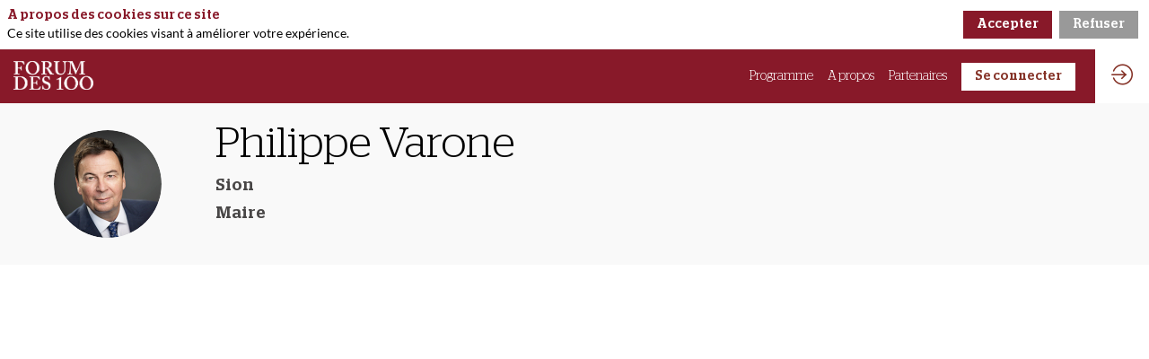

--- FILE ---
content_type: text/html; charset=utf-8
request_url: https://events.letemps.ch/frendez-vous-2-pour-un-nouveau-pacte-social-urbain/speaker/089c9939-9cdd-eb11-94b3-a085fc68b47b/philippe-varone
body_size: 51289
content:
<!DOCTYPE html>
                        <html lang="fr" prefix="og: http://ogp.me/ns#">
                            <head>
        <link rel="preload" crossorigin="anonymous" href="https://assets.inwink.com/lib/20260127-25214-57cd0f56e481d2a4c0d6.css" as="style" />
<link rel="prefetch" crossorigin="anonymous" href="https://assets.inwink.com/lib/c-20260127-28328-0ee2b8d4cf8dc95b1a42.css" as="style" />
<link rel="prefetch" crossorigin="anonymous" href="https://assets.inwink.com/lib/c-20260127-87896-933101cef1543b37fec5.css" as="style" />
<link rel="prefetch" crossorigin="anonymous" href="https://assets.inwink.com/lib/c-20260127-87766-560ad9d6baa81ffdfccb.css" as="style" />
<link rel="preload" crossorigin="anonymous" href="https://assets.inwink.com/lib/c-20260127-15560-93b5a63d14fae9378c0b.css" as="style" />
<link rel="preload" crossorigin="anonymous" href="https://assets.inwink.com/lib/c-20260127-87234-93b5a63d14fae9378c0b.css" as="style" />
<link rel="preload" crossorigin="anonymous" href="/frendez-vous-2-pour-un-nouveau-pacte-social-urbain/theme.css?version=2026-01-27T10%3A05%3A55.929Z&from=2021-09-03T07:14:02.6" as="style" />
<link rel="preload" crossorigin="anonymous" href="https://assets.inwink.com/lib/c-20260127-38214-ee67419242deb6a2ce1b.css" as="style" />
<link rel="preload" crossorigin="anonymous" href="https://assets.inwink.com/lib/c-20260127-54025-4ae27f411ab9c6b60cf8.css" as="style" />
<link rel="preload" crossorigin="anonymous" href="/theme.css?version=2026-01-27T10%3A05%3A55.929Z&from=2023-09-12T16:20:44.09" as="style" />
<link rel="preload" crossorigin="anonymous" href="https://assets.inwink.com/lib/st-comps-20260127-25a0437260e75855e4cf.js" as="script" />
<link rel="preload" crossorigin="anonymous" href="https://assets.inwink.com/lib/st-pages-20260127-cd46625c5134d9f8cc92.js" as="script" />
<link rel="preload" crossorigin="anonymous" href="https://assets.inwink.com/lib/st-vendors-r-20260127-f1dbb1f5e8e9eb8e586a.js" as="script" />
<link rel="preload" crossorigin="anonymous" href="https://assets.inwink.com/lib/st-vendors-20260127-9ad8d4b2c5cc91855a3b.js" as="script" />
<link rel="preload" crossorigin="anonymous" href="https://assets.inwink.com/lib/st-iw-20260127-e9e3d22f5986657c1e6d.js" as="script" />
<link rel="preload" crossorigin="anonymous" href="https://assets.inwink.com/lib/20260127-08a64339f5d0469fb8fd.js" as="script" />
<link rel="prefetch" crossorigin="anonymous" href="https://assets.inwink.com/lib/20260127-244cbdbff9a7dc9199cc.js" as="script" />
<link rel="prefetch" crossorigin="anonymous" href="https://assets.inwink.com/lib/20260127-8c8aa974909bafee1044.js" as="script" />
<link rel="prefetch" crossorigin="anonymous" href="https://assets.inwink.com/lib/20260127-94c0b2f2e6c7f2a577a0.js" as="script" />
<link rel="prefetch" crossorigin="anonymous" href="https://assets.inwink.com/lib/20260127-2b59235f1700ffeee382.js" as="script" />
<link rel="prefetch" crossorigin="anonymous" href="https://assets.inwink.com/lib/20260127-8075a612f4f1a83bd7b5.js" as="script" />
<link rel="prefetch" crossorigin="anonymous" href="https://assets.inwink.com/lib/20260127-d44be381a3801b822690.js" as="script" />
<link rel="prefetch" crossorigin="anonymous" href="https://assets.inwink.com/lib/20260127-86c306a05867595da524.js" as="script" />
<link rel="prefetch" crossorigin="anonymous" href="https://assets.inwink.com/lib/20260127-2fa0c153d16ba0a7af37.js" as="script" />
<link rel="prefetch" crossorigin="anonymous" href="https://assets.inwink.com/lib/20260127-ca12469d1e3d537da33e.js" as="script" />
<link rel="preload" crossorigin="anonymous" href="https://assets.inwink.com/lib/20260127-244cbdbff9a7dc9199cc.js" as="script" />
<link rel="preload" crossorigin="anonymous" href="https://assets.inwink.com/lib/20260127-683ee60ff1ee095e85b9.js" as="script" />
<link rel="preload" crossorigin="anonymous" href="https://assets.inwink.com/lib/20260127-2fa9c7a052b03690beef.js" as="script" />
<link rel="preload" crossorigin="anonymous" href="https://assets.inwink.com/lib/20260127-8a2093ca6f2665bb79e5.js" as="script" />
<link rel="preload" crossorigin="anonymous" href="https://assets.inwink.com/lib/20260127-cae5447cc9a8e26848f6.js" as="script" />
<link rel="preload" crossorigin="anonymous" href="https://assets.inwink.com/lib/20260127-9518d43b9ef1661b378a.js" as="script" />
<link rel="preload" crossorigin="anonymous" href="https://assets.inwink.com/lib/20260127-31332e331b52935cb4d6.js" as="script" />
<link rel="preload" crossorigin="anonymous" href="https://assets.inwink.com/lib/20260127-cefad52c498891040c23.js" as="script" />
<link rel="preload" crossorigin="anonymous" href="https://assets.inwink.com/lib/20260127-ce394b68477baf94db7f.js" as="script" />
<link rel="preload" crossorigin="anonymous" href="https://assets.inwink.com/lib/20260127-9e11a9c77f3f7737cc94.js" as="script" />
<link rel="preload" crossorigin="anonymous" href="https://assets.inwink.com/lib/20260127-67e37a098c028be81d78.js" as="script" />
<link rel="preload" crossorigin="anonymous" href="https://assets.inwink.com/lib/20260127-f5316443128b5b9d30de.js" as="script" />
<link rel="preload" crossorigin="anonymous" href="https://assets.inwink.com/lib/20260127-e48a26854247608aaab4.js" as="script" />
<link rel="preload" crossorigin="anonymous" href="https://assets.inwink.com/lib/20260127-0cb20dc4ad576141cde7.js" as="script" />
<link rel="preload" crossorigin="anonymous" href="https://assets.inwink.com/lib/20260127-2fcdcd20062785963c4e.js" as="script" />
<link rel="preload" crossorigin="anonymous" href="https://assets.inwink.com/lib/20260127-2e8bcc003d43f29f8287.js" as="script" />
<link rel="preload" crossorigin="anonymous" href="https://assets.inwink.com/lib/20260127-faaf44a9775409f16dde.js" as="script" />
<link rel="preload" crossorigin="anonymous" href="/iwsd/frendez-vous-2-pour-un-nouveau-pacte-social-urbain/ed.js?version=2026-01-27T10%3A05%3A55.929Z&from=2023-06-09T09%3A57%3A56.02" as="script" />
<link rel="preload" crossorigin="anonymous" href="/iwsd/frendez-vous-2-pour-un-nouveau-pacte-social-urbain/ses.js?version=2026-01-27T10%3A05%3A55.929Z&from=2025-10-02T15%3A37%3A21.22" as="script" />
<link rel="preload" crossorigin="anonymous" href="/iwsd/frendez-vous-2-pour-un-nouveau-pacte-social-urbain/spe.js?version=2026-01-27T10%3A05%3A55.929Z&from=2025-12-04T22%3A43%3A35.84" as="script" />
<link rel="preload" crossorigin="anonymous" href="/iwsd/frendez-vous-2-pour-un-nouveau-pacte-social-urbain/exh.js?version=2026-01-27T10%3A05%3A55.929Z&from=2022-03-18T08%3A52%3A43.8" as="script" />
<link rel="preload" crossorigin="anonymous" href="/iwsd/frendez-vous-2-pour-un-nouveau-pacte-social-urbain/etml.js?version=2026-01-27T10%3A05%3A55.929Z&from=2021-08-31T15%3A05%3A30.92" as="script" />
<link rel="preload" crossorigin="anonymous" href="/iwsd/frendez-vous-2-pour-un-nouveau-pacte-social-urbain/tpl.js?version=2026-01-27T10%3A05%3A55.929Z&from=2023-08-11T07%3A59%3A41.87" as="script" />
<link rel="preload" crossorigin="anonymous" href="/iwsd/frendez-vous-2-pour-un-nouveau-pacte-social-urbain/ftpl.js?version=2026-01-27T10%3A05%3A55.929Z&from=2026-01-28T00%3A44%3A30.073Z" as="script" />
<link rel="preload" crossorigin="anonymous" href="/iwsd/frendez-vous-2-pour-un-nouveau-pacte-social-urbain/ls.js?version=2026-01-27T10%3A05%3A55.929Z&from=2026-01-28T00%3A44%3A30.500Z" as="script" />
<link rel="preload" crossorigin="anonymous" href="/iwsd/frendez-vous-2-pour-un-nouveau-pacte-social-urbain/sv.js?version=2026-01-27T10%3A05%3A55.929Z&from=2021-07-19T08%3A02%3A54.3" as="script" />
<link rel="preload" crossorigin="anonymous" href="https://assets.inwink.com/lib/20260127-2b59235f1700ffeee382.js" as="script" />
<link rel="preload" crossorigin="anonymous" href="https://assets.inwink.com/lib/20260127-8075a612f4f1a83bd7b5.js" as="script" />
<link rel="preload" crossorigin="anonymous" href="https://assets.inwink.com/lib/20260127-01a7f2a98c3bfc12a366.js" as="script" />
<link rel="preload" crossorigin="anonymous" href="https://assets.inwink.com/lib/20260127-ed467e7d586e4d2b5926.js" as="script" />
<link rel="preload" crossorigin="anonymous" href="https://assets.inwink.com/lib/20260127-d44be381a3801b822690.js" as="script" />
<link rel="preload" crossorigin="anonymous" href="https://assets.inwink.com/lib/20260127-86c306a05867595da524.js" as="script" />
<link rel="preload" crossorigin="anonymous" href="https://assets.inwink.com/lib/20260127-f31c64fd32e3ac300378.js" as="script" />
<link rel="preload" crossorigin="anonymous" href="https://assets.inwink.com/lib/20260127-bcf3e3200d713b255d67.js" as="script" />
<link rel="preload" crossorigin="anonymous" href="/iwsd/wd.js?version=2026-01-27T10%3A05%3A55.929Z&from=2026-01-28T00:48:03.744Z" as="script" />
<link rel="preload" crossorigin="anonymous" href="/iwsd/tpl.js?version=2026-01-27T10%3A05%3A55.929Z&from=2026-01-28T00:48:03.744Z" as="script" />
<link rel="preload" crossorigin="anonymous" href="/iwsd/ev.js?version=2026-01-27T10%3A05%3A55.929Z&from=2026-01-28T00:48:03.744Z" as="script" />
<link rel="preload" crossorigin="anonymous" href="/iwsd/ftpl.js?version=2026-01-27T10%3A05%3A55.929Z&from=2026-01-28T00:48:03.744Z" as="script" />
<link rel="preload" crossorigin="anonymous" href="/iwsd/ls.js?version=2026-01-27T10%3A05%3A55.929Z&from=2026-01-28T00:48:03.744Z" as="script" />
<link rel="preload" crossorigin="anonymous" href="https://assets.inwink.com/lib/appbundle-20260127-c388b568710dd45632ae.js" as="script" />

        <link rel="prefetch" crossorigin="anonymous" href="https://assets.inwink.com/assets/fonts/inwink/inwinkpictos.css?ts=icons202601270958" as="font" /> 
        <link rel="prefetch" crossorigin="anonymous" href="https://assets.inwink.com/assets/styles/react-slick.css" as="style" />
        <meta charset="UTF-8" />
        <meta name="viewport" content="width=device-width, initial-scale=1" />
        <meta http-equiv="X-UA-Compatible" content="IE=edge" />
        <meta property="og:site_name" content="events.letemps.ch" /><title data-react-helmet="true">Philippe Varone</title><meta data-react-helmet="true" property="og:title" content="Forum des 100 - Conférence d’ouverture avec Corine Mauch"/><meta data-react-helmet="true" property="twitter:title" content="Forum des 100 - Conférence d’ouverture avec Corine Mauch"/><meta data-react-helmet="true" property="og:description" content="Les villes au coeur du changement: Le modèle zurichois"/><meta data-react-helmet="true" property="twitter:description" content="Les villes au coeur du changement: Le modèle zurichois"/><meta data-react-helmet="true" property="og:image" content="https://cdn-assets.inwink.com/4fa35d48-96dd-eb11-94b3-a085fc68b47b-public/assets/pictures/RET_FORUM100_visuel_confe%25CC%2581rence_210628_C1.jpg"/><meta data-react-helmet="true" property="twitter:image" content="https://cdn-assets.inwink.com/4fa35d48-96dd-eb11-94b3-a085fc68b47b-public/assets/pictures/RET_FORUM100_visuel_confe%25CC%2581rence_210628_C1.jpg"/><meta data-react-helmet="true" property="twitter:card" content="summary_large_image"/><meta data-react-helmet="true" property="og:url" content="https://events.letemps.ch/frendez-vous-2-pour-un-nouveau-pacte-social-urbain"/><meta data-react-helmet="true" property="twitter:url" content="https://events.letemps.ch/frendez-vous-2-pour-un-nouveau-pacte-social-urbain"/><meta data-react-helmet="true" property="og:type" content="website"/><meta name="mobile-web-app-capable" content="yes" /><link rel="manifest" href="/frendez-vous-2-pour-un-nouveau-pacte-social-urbain/manifest.json" /><link href="https://cdn-assets.inwink.com/319740cf-0880-eb11-b566-000d3a20ecf5-public/assets/pictures-thumbs/F100_Picto_Bordeaux.png" rel="icon" type="image/x-icon" /><link href="https://cdn-assets.inwink.com/319740cf-0880-eb11-b566-000d3a20ecf5-public/assets/pictures-thumbs/F100_Picto_Bordeaux.png" rel="apple-touch-icon" /><link data-react-helmet="true" rel="canonical" href="https://events.letemps.ch/frendez-vous-2-pour-un-nouveau-pacte-social-urbain/speaker/089c9939-9cdd-eb11-94b3-a085fc68b47b/philippe-varone"/><style>body,html{ width:100%; height:100%; position:relative; margin:0; padding:0; background-color : #E4E4E4; overflow: hidden; font-size: 14px; } @media all and (display-mode: standalone) { body { background-color: #000; } } * { box-sizing: border-box; } body,html,input,textarea,keygen,select,button,a { font-family: 'Lato'} h1,h2,h3,h4,h5,h6,label,.headline,button,a[role=button] { font-family: STAG} h1, h2, h3, h4, h5, h6{ margin: 0 0 0.2em 0; } #appsplash { z-index:9999; } html #appsplash .splash { box-sizing: border-box; position: fixed; z-index: 9999; width: 100%; height: 100%; left: 0; top: 0; background-color: #ffffff; color: #000000; display: -webkit-flex; display: flex; flex-flow: column nowrap; align-items: center; justify-content: center; font-size: 14pt; text-transform: uppercase; transition: opacity 600ms ease-out; } .splash .splashcontent { width: 800px; box-sizing: border-box; max-width: 100%; margin: 0 auto; padding : 20px; display: -webkit-flex; display: flex; flex-flow: column nowrap; align-items: center; justify-content: center; } .splash .splashcontent img { max-width: 80%; height: auto !important; min-height: 1px; display: block; margin: auto; } .splash.hidden { opacity: 0; pointer-events: none; } .splash.hidden:not(.dismissed) { transition: opacity ease-in 1s; } .splash.dismissed { transition: none; } #approot, .approot { width: 100%; height:100%; left:0; top:0; overflow: hidden; position: absolute; } .loaderindicator.ring { display: -webkit-flex; display: flex; align-items: center; } .loaderindicator.ring .spinner{ margin-left: 8px; display: block; border-radius: 50%; width: 20px; height: 20px; min-width: 20px; min-height: 20px; border: 4px solid rgba(136, 25, 41, 0.4); border-top-color: rgba(136, 25, 41, 0.8); animation: loaderspin 1s infinite linear; flex-shrink: 0; } .loaderindicator.ring.big .spinner{ border-width: 6px; width: 40px; height: 40px; min-width: 40px; min-height: 40px; } @-webkit-keyframes loaderspin { from { -webkit-transform: rotate(0deg); } to { -webkit-transform: rotate(360deg); } } @keyframes loaderspin { from { transform: rotate(0deg); } to { transform: rotate(360deg); } }</style>
        <link href='https://cdn-assets.inwink.com/cu-d4d92958-8424-42b0-9950-ad1b0074d857-public/04057782-f38a-eb11-b566-000d3a20ecf5/assets/fonts/stylesheet.css' rel='stylesheet' type='text/css' />
        <link rel="prefetch" crossorigin="anonymous" href="/bootstrap.js?v=2026-01-27T10%3A05%3A55.929Z" as="script" />        
        <link rel="preload" crossorigin="anonymous" href="https://assets.inwink.com/lib/20260127-606d9d6a412bd32b3f1a.js" as="script" />
<link rel="preload" crossorigin="anonymous" href="https://assets.inwink.com/lib/20260127-f537b4bbe244d4ea9dfa.js" as="script" />
<link rel="preload" crossorigin="anonymous" href="https://assets.inwink.com/lib/20260127-e68119426b674933721a.js" as="script" />
<link rel="preload" crossorigin="anonymous" href="https://assets.inwink.com/lib/20260127-2f3ef7cbb16ab6bfff21.js" as="script" />
<link crossorigin="anonymous" href="https://assets.inwink.com/lib/20260127-25214-57cd0f56e481d2a4c0d6.css" rel="stylesheet" />
<link crossorigin="anonymous" href="https://assets.inwink.com/lib/c-20260127-28328-0ee2b8d4cf8dc95b1a42.css" rel="stylesheet" />
<link crossorigin="anonymous" href="https://assets.inwink.com/lib/c-20260127-87896-933101cef1543b37fec5.css" rel="stylesheet" />
<link crossorigin="anonymous" href="https://assets.inwink.com/lib/c-20260127-87766-560ad9d6baa81ffdfccb.css" rel="stylesheet" />
<link crossorigin="anonymous" href="https://assets.inwink.com/lib/c-20260127-15560-93b5a63d14fae9378c0b.css" rel="stylesheet" />
<link crossorigin="anonymous" href="https://assets.inwink.com/lib/c-20260127-87234-93b5a63d14fae9378c0b.css" rel="stylesheet" />
<link crossorigin="anonymous" href="https://assets.inwink.com/lib/c-20260127-38214-ee67419242deb6a2ce1b.css" rel="stylesheet" />
<link crossorigin="anonymous" href="https://assets.inwink.com/lib/c-20260127-54025-4ae27f411ab9c6b60cf8.css" rel="stylesheet" />
<link crossorigin="anonymous" href="/frendez-vous-2-pour-un-nouveau-pacte-social-urbain/theme.css?version=2026-01-27T10%3A05%3A55.929Z&from=2021-09-03T07:14:02.6" rel="stylesheet" />
<link crossorigin="anonymous" href="/theme.css?version=2026-01-27T10%3A05%3A55.929Z&from=2023-09-12T16:20:44.09" rel="stylesheet" />
<script type="application/ld+json">{"@context":"https://schema.org","@type":"WebSite","name":"events.letemps.ch","url":"https://events.letemps.ch"}</script>     
        <script src="/bootstrap.js?v=2026-01-27T10%3A05%3A55.929Z"></script>               
    </head>
                            <body>
                                               
    <link crossorigin="anonymous" href="https://assets.inwink.com/assets/styles/react-slick.css" rel="stylesheet" />
    <link crossorigin="anonymous" href="https://assets.inwink.com/assets/fonts/inwink/inwinkpictos.css?ts=icons202601270958" rel="stylesheet" />  
         
                                <div id="approot"><!--$--><div class="approot"><div class="app-shell event-4fa35d48-96dd-eb11-94b3-a085fc68b47b  "><div class="app-shell-data "><div class="visualconfiguration empty"><style>html, body { } </style><div class="fonttheme"><link href="https://storageprdv2inwink.blob.core.windows.net/backoffice-public/assets/Fonts/Lato/Lato.css" rel="stylesheet" type="text/css"/><style>body,html,input,textarea,keygen,select,button,a { font-family: 'Lato'} h1,h2,h3,h4,h5,h6,label,.headline,button,a[role=button] { font-family: STAG}</style></div></div><div class="app-layout hydrating event-shard event-4fa35d48-96dd-eb11-94b3-a085fc68b47b"><div class="app-content"><div class="app-header " style="background-color:rgba(136,25,41, 1);color:#FFFFFF"><div class="app-header-content"><div class="pagetitle withlogo withheaderitems align-right" id="appheadercontent"><a class="header-logo mainlogo" aria-label="" href="/frendez-vous-2-pour-un-nouveau-pacte-social-urbain"><img src="https://cdn-assets.inwink.com/319740cf-0880-eb11-b566-000d3a20ecf5-public/assets/pictures/F100_Logo%2520white1.png" alt=""/></a><div class="title"><div class="pagetitle-content"></div></div><div class="menu" id="appheadermenu"><div class="links-list"><div class="menuitem level-1 " id="appheadermenu-menuitem-content-programme"><a class="iconlink headline headline  level-1 link-inwink" role="link" aria-label="Programme" href="/frendez-vous-2-pour-un-nouveau-pacte-social-urbain/content/programme"><span>Programme</span></a></div><div class="menuitem level-1 " id="appheadermenu-menuitem-content-a-propos"><a class="iconlink headline headline  level-1 link-inwink" role="link" aria-label="A propos" href="/frendez-vous-2-pour-un-nouveau-pacte-social-urbain/content/a-propos"><span>A propos</span></a></div><div class="menuitem level-1 " id="appheadermenu-menuitem-target-exhibitors"><a class="iconlink headline headline  level-1 link-inwink" role="link" aria-label="Partenaires" href="/frendez-vous-2-pour-un-nouveau-pacte-social-urbain/partners"><span>Partenaires</span></a></div><div class="menuitem level-1 " id="appheadermenu-menuitem-item-3"><a class="iconlink headline headline lightbtn  level-1" aria-label="Se connecter" role="button"><span>Se connecter</span></a></div></div></div></div><div class="avatar-content avatarevent-content hydrating"><div style="opacity:0"><button type="button" class="btn-login" title="Me connecter"><i class="inwink-login"></i></button></div></div></div></div><section id="main-content" class="app-pages event-pages"><div class="app-page-wrapper bloc-defaultbg transition-entered"><div class="app-page persondetailpage"><div class="app-page persondetailpage"><div class="pagecontent"><div class="dynamicpage dynamicpage-speakerdetail" style="background-repeat:no-repeat;background-size:cover;background-position:center"><script type="application/ld+json">{"@context":"http://schema.org","@type":"Event","eventAttendanceMode":"https://schema.org/OnlineEventAttendanceMode","eventStatus":"http://schema.org/EventScheduled","name":"Forum des 100 - Rendez-vous #2: Pour un nouveau pacte social urbain","description":"Le Forum des 100 est une plateforme de débat et de réseautage articulée autour d’une conférence annuelle animée par des orateurs de qualité. Il entend promouvoir le dynamisme économique et la créativité caractéristique de la région romande.","startDate":"2021-08-31T17:00:00+02:00","endDate":"2021-08-31T18:00:00+02:00","location":{"@type":"VirtualLocation","url":"https://events.letemps.ch/frendez-vous-2-pour-un-nouveau-pacte-social-urbain"}}</script><div class="dynamicpage-blocscontainer dynamicpage-maincontent"><div class="dynamicpage-scrollcontent "><div id="bl-f30e5da0-2baf-471b-b264-284577f3a454" class="dynamicbloc-wrapper bloctheme bloctheme-4fa35d48-96dd-eb11-94b3-a085fc68b47b bloctheme-lightgreybloc hydrating"><div class="dynamicbloc-wrapper-contentcontainer dynamicbloc-wrapper-contentblocs"><div id="ct-eventuserdetail" class="dynamic-bloc-entitydetail  dynamicbloc-contentwrapper bloc-entitydetail headerpos-left onsmall-align-center"><div class="dynamiccontentbloc"><div class="bloc-header"><div class=""><div class=" userpicture"><div class=" userpicture-text"><span class="text">PV</span></div><div class=" userpicture-photo" style="background-image:url(&quot;https://cdn-assets.inwink.com/91bec3ae-856b-42cc-aba5-8577e9a633d1/50f8e1c7-8629-46ad-b81b-d471d7d7e45e1&quot;)"></div></div></div></div><div class="bloc-content"><div class="bloc-content" style="margin-top:1em"><div class="content-wrapper content-wrapper"><h1 class=""><span class="fieldval"><span class="fieldtext">Philippe</span></span><span> </span><span class="fieldval"><span class="fieldtext">Varone</span></span></h1><h4 class="bloc-lighttext bloc-lighttext"><span class="fieldval"><span class="fieldtext">Sion</span></span></h4><h4 class="bloc-lighttext bloc-lighttext"><span class="fieldval"><span class="fieldtext">Maire</span></span></h4><div class="sociallinks "></div></div></div></div></div><div class="iw-clearfix"></div><style>#bl-f30e5da0-2baf-471b-b264-284577f3a454 #ct-eventuserdetail { margin-top: 20px; margin-bottom: 20px; } #bl-f30e5da0-2baf-471b-b264-284577f3a454 #ct-eventuserdetail .bloc-header { width: fit-content; display: flex; align-items: center; justify-content: center; } #bl-f30e5da0-2baf-471b-b264-284577f3a454 #ct-eventuserdetail .bloc-content .bloc-content { margin-top: 0 !important; display: flex; justify-content: space-between; } #bl-f30e5da0-2baf-471b-b264-284577f3a454 #ct-eventuserdetail .itembloccontentactions { position: static; width: fit-content; } #bl-f30e5da0-2baf-471b-b264-284577f3a454 #ct-eventuserdetail .sociallinks { justify-content: flex-start; } .appusermessage #bl-f30e5da0-2baf-471b-b264-284577f3a454 #ct-eventuserdetail .bloc-header { width: 100%; } .appusermessage #bl-f30e5da0-2baf-471b-b264-284577f3a454 #ct-eventuserdetail .bloc-content .bloc-content { justify-content: center; } .appusermessage #bl-f30e5da0-2baf-471b-b264-284577f3a454 #ct-eventuserdetail .bloc-actions.bottom-actions { display: none; } .appusermessage #bl-f30e5da0-2baf-471b-b264-284577f3a454 #ct-eventuserdetail .sociallinks { justify-content: center; } @media (max-width: 1023px) { #bl-f30e5da0-2baf-471b-b264-284577f3a454 #ct-eventuserdetail .itembloccontentactions { display: none; } #bl-f30e5da0-2baf-471b-b264-284577f3a454 #ct-eventuserdetail .bloc-actions.bottom-actions { text-align: center; } #bl-f30e5da0-2baf-471b-b264-284577f3a454 #ct-eventuserdetail .bloc-actions.bottom-actions a[role=button] { width: fit-content; display: inline-block; } #bl-f30e5da0-2baf-471b-b264-284577f3a454 #ct-eventuserdetail .dynamiccontentbloc { display: flex; flex-flow: row nowrap; justify-content: center; align-items: center; } #bl-f30e5da0-2baf-471b-b264-284577f3a454 #ct-eventuserdetail .bloc-header { margin-bottom: 0 !important; } #bl-f30e5da0-2baf-471b-b264-284577f3a454 #ct-eventuserdetail .bloc-content { flex-grow: 0; } #bl-f30e5da0-2baf-471b-b264-284577f3a454 #ct-eventuserdetail .bloc-content .bloc-content { text-align: left; margin-left: 1em; } #bl-f30e5da0-2baf-471b-b264-284577f3a454 #ct-eventuserdetail .bloc-content .bloc-content h1 { font-size: 1.5rem; } #bl-f30e5da0-2baf-471b-b264-284577f3a454 #ct-eventuserdetail .bloc-content .bloc-content h4, #bl-f30e5da0-2baf-471b-b264-284577f3a454 #ct-eventuserdetail .bloc-content .bloc-content h5 { margin-bottom: 0; } .appusermessage #bl-f30e5da0-2baf-471b-b264-284577f3a454 #ct-eventuserdetail .bloc-header { width: fit-content; } .appusermessage #bl-f30e5da0-2baf-471b-b264-284577f3a454 #ct-eventuserdetail .sociallinks { justify-content: flex-start; } }</style></div></div></div><div id="bl-teaser-sessions-bloc" class="dynamicbloc-wrapper bloctheme bloctheme-4fa35d48-96dd-eb11-94b3-a085fc68b47b bloctheme-lightgreybloc hydrating"><div class="dynamicbloc-wrapper-contentcontainer dynamicbloc-wrapper-contentblocs"><div class="empty"></div></div></div><div class="dynamicpage-scrollcontent-footer"></div></div></div></div></div><div class="loaderindicator fullsize big bloctheme inactive ring"><span class="loaderindicator-content"><span>Chargement</span> <i class="spinner"></i></span></div></div></div></div></section></div><div class="burger-menu" id="burger-menu" style="background-color:transparent;color:#FFFFFF"><i class="inwink-menu"></i></div></div><div id="webmaster" class="injectionplaceholder" style="display:none"><style>body { background-color: white; } button, a[role="button"], a { transition: all 300ms ease-in-out; } @supports (scroll-behavior: smooth) { * { scroll-behavior: smooth; } }</style></div><div id="tracking" class="injectionplaceholder" style="display:none"></div></div></div></div><!--/$--></div>   
                                <script type="text/javascript">window.INITIAL_STATE = JSON.parse(decodeURIComponent("%7B%22appMetaData%22%3A%7B%22origin%22%3A%22server%22%2C%22requestpath%22%3A%22https%3A%2F%2Fevents.letemps.ch%2Ffrendez-vous-2-pour-un-nouveau-pacte-social-urbain%2Fspeaker%2F089c9939-9cdd-eb11-94b3-a085fc68b47b%2Fphilippe-varone%22%2C%22logcontext%22%3Anull%2C%22loadedModules%22%3A%5B%22mod-entitydetail%22%2C%22mod-entitydetailv2%22%2C%22mod-session-teasers%22%5D%7D%2C%22pages%22%3A%7B%22hydrating%22%3Atrue%2C%22companion.page.speakerdetail%22%3A%7B%22id%22%3A%22companion.page.speakerdetail%22%2C%22shardid%22%3A%224fa35d48-96dd-eb11-94b3-a085fc68b47b%22%2C%22shardtype%22%3A%22event%22%2C%22language%22%3A%22fr%22%2C%22tinyurl%22%3A%22speakerdetail%22%2C%22pagelock%22%3A1769561339528%2C%22data%22%3A%7B%22eventuserdetail%22%3A%7B%22hydrating%22%3Atrue%7D%2C%22cd073646-02d4-4541-d6d3-1c89d804f3fc%22%3A%7B%22hydrating%22%3Atrue%7D%2C%22teasersessions%22%3A%7B%22hydrating%22%3Atrue%2C%22sessions%22%3A%5B%5D%2C%22itemtemplate%22%3A%7B%22itemsAlign%22%3A%7B%22default%22%3A%22left%22%7D%2C%22itemsLayout%22%3A%7B%22XL%22%3A%22col2%22%2C%22L%22%3A%22col2%22%2C%22M%22%3A%22col2%22%2C%22S%22%3A%22col1%22%2C%22XS%22%3A%22col1%22%2C%22XXS%22%3A%22col1%22%7D%2C%22template%22%3A%7B%22type%22%3A%22article%22%2C%22conditionalClasses%22%3A%7B%22btnText%22%3A%5B%7B%22or%22%3A%5B%7B%22name%22%3A%22templateOptions.addToFavoriteActionDisplay%22%2C%22op%22%3A%22contains%22%2C%22val%22%3A%22text%22%7D%2C%7B%22name%22%3A%22templateOptions.evaluateSessionActionDisplay%22%2C%22op%22%3A%22contains%22%2C%22val%22%3A%22text%22%7D%5D%7D%5D%2C%22btnText-full%22%3A%5B%7B%22name%22%3A%22templateOptions.addToFavoriteActionDisplay%22%2C%22op%22%3A%22contains%22%2C%22val%22%3A%22text%22%7D%2C%7B%22name%22%3A%22templateOptions.evaluateSessionActionDisplay%22%2C%22op%22%3A%22contains%22%2C%22val%22%3A%22text%22%7D%5D%2C%22btnFavHide%22%3A%5B%7B%22name%22%3A%22templateOptions.hideFavoriteActionDisplay%22%2C%22op%22%3A%22eq%22%2C%22val%22%3Atrue%7D%5D%2C%22btnEvaluateHide%22%3A%5B%7B%22name%22%3A%22templateOptions.hideEvaluateActionDisplay%22%2C%22op%22%3A%22eq%22%2C%22val%22%3Atrue%7D%5D%7D%2C%22blocs%22%3A%5B%7B%22type%22%3A%22div%22%2C%22className%22%3A%22sessionslot%22%2C%22showIf%22%3A%5B%22timeslots%22%5D%2C%22blocStyle%22%3A%5B%22timeslots%22%5D%2C%22blocs%22%3A%5B%7B%22type%22%3A%22div%22%2C%22collapsed%22%3Atrue%2C%22blocs%22%3A%5B%7B%22type%22%3A%22div%22%2C%22className%22%3A%22sessiondate%22%2C%22blocs%22%3A%5B%7B%22type%22%3A%22div%22%2C%22className%22%3A%22date%22%2C%22showIf%22%3A%5B%7B%22name%22%3A%22templateOptions.hideDate%22%2C%22op%22%3A%22neq%22%2C%22val%22%3Atrue%7D%5D%2C%22blocs%22%3A%5B%7B%22type%22%3A%22i%22%2C%22className%22%3A%22icon%20inwink-calendar%22%2C%22showIf%22%3A%5B%7B%22name%22%3A%22templateOptions.hidePicto%22%2C%22op%22%3A%22neq%22%2C%22val%22%3Atrue%7D%5D%7D%2C%7B%22type%22%3A%22timezonedate%22%2C%22date%22%3A%22timeslots%5B0%5D.startDate%22%2C%22hideUtc%22%3Atrue%2C%22className%22%3A%22day%22%2C%22format%22%3A%22ll%22%7D%5D%7D%2C%7B%22type%22%3A%22div%22%2C%22className%22%3A%22hour%22%2C%22blocs%22%3A%5B%7B%22type%22%3A%22i%22%2C%22className%22%3A%22icon%20inwink-time%22%2C%22showIf%22%3A%5B%7B%22name%22%3A%22templateOptions.hidePicto%22%2C%22op%22%3A%22neq%22%2C%22val%22%3Atrue%7D%5D%7D%2C%7B%22type%22%3A%22timezonedate%22%2C%22date%22%3A%22timeslots%5B0%5D.startDate%22%2C%22className%22%3A%22time%22%2C%22format%22%3A%22LT%22%7D%2C%7B%22type%22%3A%22span%22%2C%22className%22%3A%22time%22%2C%22showIf%22%3A%5B%22timeslots%22%5D%2C%22fields%22%3A%5B%7B%22uid%22%3A%22startdate2%22%2C%22text%22%3A%22%20-%20%22%7D%5D%7D%2C%7B%22type%22%3A%22timezonedate%22%2C%22date%22%3A%22timeslots%5B0%5D.endDate%22%2C%22className%22%3A%22time%22%2C%22format%22%3A%22LT%22%7D%5D%7D%2C%7B%22type%22%3A%22div%22%2C%22className%22%3A%22room%22%2C%22showIf%22%3A%5B%7B%22name%22%3A%22templateOptions.hideRoom%22%2C%22op%22%3A%22neq%22%2C%22val%22%3Atrue%7D%5D%2C%22blocs%22%3A%5B%7B%22type%22%3A%22i%22%2C%22className%22%3A%22icon%20inwink-placeholder%22%2C%22showIf%22%3A%5B%7B%22name%22%3A%22templateOptions.hidePicto%22%2C%22op%22%3A%22neq%22%2C%22val%22%3Atrue%7D%5D%7D%2C%7B%22type%22%3A%22span%22%2C%22className%22%3A%22roomName%22%2C%22showIf%22%3A%5B%22timeslots%22%5D%2C%22fields%22%3A%5B%7B%22name%22%3A%22timeslots%5B0%5D.room.name%22%7D%5D%7D%5D%7D%2C%7B%22type%22%3A%22div%22%2C%22className%22%3A%22live%22%2C%22showIf%22%3A%5B%7B%22name%22%3A%22sessionType%22%2C%22op%22%3A%22eq%22%2C%22val%22%3A%22Online%22%7D%2C%7B%22name%22%3A%22templateOptions.hideLive%22%2C%22op%22%3A%22neq%22%2C%22val%22%3Atrue%7D%5D%2C%22blocs%22%3A%5B%7B%22type%22%3A%22i%22%2C%22className%22%3A%22icon%20inwink-player-play%22%2C%22showIf%22%3A%5B%7B%22name%22%3A%22templateOptions.hidePicto%22%2C%22op%22%3A%22neq%22%2C%22val%22%3Atrue%7D%5D%7D%2C%7B%22type%22%3A%22span%22%2C%22className%22%3A%22live-text%22%2C%22fields%22%3A%5B%7B%22text%22%3A%22Online%22%7D%5D%7D%5D%7D%5D%2C%22collapsed%22%3Atrue%7D%5D%7D%5D%2C%22collapsed%22%3Afalse%7D%2C%7B%22type%22%3A%22div%22%2C%22className%22%3A%22content-wrapper%22%2C%22blocs%22%3A%5B%7B%22type%22%3A%22div%22%2C%22className%22%3A%22text-wrapper%22%2C%22blocs%22%3A%5B%7B%22type%22%3A%22h3%22%2C%22className%22%3A%22bloc-accent%22%2C%22fields%22%3A%5B%7B%22name%22%3A%22title%22%2C%22maxLength%22%3A100%7D%5D%7D%2C%7B%22type%22%3A%22div%22%2C%22className%22%3A%22session-description%22%2C%22showIf%22%3A%5B%7B%22name%22%3A%22templateOptions.hideDescription%22%2C%22op%22%3A%22neq%22%2C%22val%22%3Atrue%7D%5D%2C%22fields%22%3A%5B%7B%22name%22%3A%22description%22%2C%22maxLength%22%3A170%7D%5D%7D%2C%7B%22type%22%3A%22sessionitemspeakers%22%2C%22showIf%22%3A%5B%22speakers%22%5D%7D%5D%7D%2C%7B%22type%22%3A%22sessionitemaction%22%7D%5D%2C%22collapsed%22%3Afalse%7D%5D%2C%22className%22%3A%22%22%2C%22isCard%22%3Atrue%2C%22_id%22%3Anull%2C%22collapsed%22%3Afalse%7D%2C%22templateOptions%22%3A%7B%22hideDate%22%3Afalse%2C%22hideRoom%22%3Atrue%2C%22hideLive%22%3Afalse%2C%22hideDescription%22%3Atrue%2C%22hidePicto%22%3Afalse%2C%22hideCompany%22%3Afalse%2C%22hideJobtitle%22%3Afalse%2C%22addToFavoriteActionDisplay%22%3A%5B%5D%2C%22evaluateSessionActionDisplay%22%3A%5B%5D%2C%22addToFavoriteActionSecondary%22%3Atrue%2C%22evaluateSessionActionSecondary%22%3Atrue%2C%22hideFavoriteActionDisplay%22%3Afalse%2C%22hideEvaluateActionDisplay%22%3Afalse%7D%2C%22templateOptionsConfig%22%3A%7B%22fields%22%3A%5B%7B%22key%22%3A%22hideDate%22%2C%22type%22%3A%22bool%22%2C%22labels%22%3A%7B%22fr%22%3A%22Masquer%20la%20date%22%2C%22en%22%3A%22Hide%20the%20date%22%7D%7D%2C%7B%22key%22%3A%22hideRoom%22%2C%22type%22%3A%22bool%22%2C%22labels%22%3A%7B%22fr%22%3A%22Masquer%20la%20salle%22%2C%22en%22%3A%22Hide%20the%20room%22%7D%7D%2C%7B%22key%22%3A%22hideLive%22%2C%22type%22%3A%22bool%22%2C%22labels%22%3A%7B%22fr%22%3A%22Masquer%20l'affichage%20'Online'%20(si%20la%20session%20est%20en%20ligne)%22%2C%22en%22%3A%22Hide%20the%20'Online'%20display%20(if%20the%20session%20is%20online)%22%7D%7D%2C%7B%22key%22%3A%22hidePicto%22%2C%22type%22%3A%22bool%22%2C%22labels%22%3A%7B%22fr%22%3A%22Masquer%20les%20pictos%22%2C%22en%22%3A%22Hide%20the%20pictograms%22%7D%7D%2C%7B%22key%22%3A%22hideDescription%22%2C%22type%22%3A%22bool%22%2C%22labels%22%3A%7B%22fr%22%3A%22Masquer%20la%20description%22%2C%22en%22%3A%22Hide%20the%20description%22%7D%7D%2C%7B%22key%22%3A%22hideCompany%22%2C%22type%22%3A%22bool%22%2C%22labels%22%3A%7B%22fr%22%3A%22Cacher%20le%20nom%20de%20l'entreprise%20de%20l'intervenant%22%2C%22en%22%3A%22Hide%20the%20name%20of%20the%20speaker's%20company%22%7D%7D%2C%7B%22key%22%3A%22hideJobtitle%22%2C%22type%22%3A%22bool%22%2C%22labels%22%3A%7B%22fr%22%3A%22Cacher%20l'intitul%C3%A9%20du%20poste%20de%20l'intervenant%22%2C%22en%22%3A%22Hide%20the%20job%20title%20of%20the%20speaker%22%7D%7D%2C%7B%22key%22%3A%22addToFavoriteActionDisplay%22%2C%22type%22%3A%22MultiSelectList%22%2C%22labels%22%3A%7B%22fr%22%3A%22Options%20d'affichage%20du%20bouton%20de%20mise%20en%20favoris%22%2C%22en%22%3A%22Add%20to%20favorite%20button%20display%20options%22%7D%2C%22valuesList%22%3A%5B%7B%22key%22%3A%22icon%22%2C%22isSelectable%22%3Atrue%2C%22labels%22%3A%7B%22fr%22%3A%22Ic%C3%B4ne%22%2C%22en%22%3A%22Icon%22%7D%7D%2C%7B%22key%22%3A%22text%22%2C%22isSelectable%22%3Atrue%2C%22labels%22%3A%7B%22fr%22%3A%22Texte%22%2C%22en%22%3A%22Text%22%7D%7D%5D%7D%2C%7B%22key%22%3A%22addToFavoriteActionSecondary%22%2C%22type%22%3A%22bool%22%2C%22labels%22%3A%7B%22fr%22%3A%22Afficher%20bouton%20de%20mise%20en%20favoris%20comme%20secondaire%22%2C%22en%22%3A%22Display%20add%20to%20favorite%20button%20as%20secondary%22%7D%7D%2C%7B%22key%22%3A%22hideFavoriteActionDisplay%22%2C%22type%22%3A%22bool%22%2C%22labels%22%3A%7B%22fr%22%3A%22Cacher%20le%20bouton%20de%20mise%20en%20favoris%22%2C%22en%22%3A%22Hide%20the%20add%20to%20favorite%20button%22%7D%7D%2C%7B%22key%22%3A%22evaluateSessionActionDisplay%22%2C%22type%22%3A%22MultiSelectList%22%2C%22labels%22%3A%7B%22fr%22%3A%22Options%20d'affichage%20du%20bouton%20d'%C3%A9valuation%20de%20session%22%2C%22en%22%3A%22Evaluate%20session%20button%20display%20options%22%7D%2C%22valuesList%22%3A%5B%7B%22key%22%3A%22icon%22%2C%22isSelectable%22%3Atrue%2C%22labels%22%3A%7B%22fr%22%3A%22Ic%C3%B4ne%22%2C%22en%22%3A%22Icon%22%7D%7D%2C%7B%22key%22%3A%22text%22%2C%22isSelectable%22%3Atrue%2C%22labels%22%3A%7B%22fr%22%3A%22Texte%22%2C%22en%22%3A%22Text%22%7D%7D%5D%7D%2C%7B%22key%22%3A%22evaluateSessionActionSecondary%22%2C%22type%22%3A%22bool%22%2C%22labels%22%3A%7B%22fr%22%3A%22Afficher%20bouton%20d'%C3%A9valuation%20de%20session%20comme%20secondaire%22%2C%22en%22%3A%22Display%20evaluate%20session%20button%20as%20secondary%22%7D%7D%2C%7B%22key%22%3A%22hideEvaluateActionDisplay%22%2C%22type%22%3A%22bool%22%2C%22labels%22%3A%7B%22fr%22%3A%22Cacher%20le%20bouton%20d'%C3%A9valuation%20de%20session%22%2C%22en%22%3A%22Hide%20the%20evaluate%20session%20button%22%7D%7D%5D%7D%2C%22customCSS%22%3A%22%23%23contentid%20.card%20%7B%5Cr%5Cn%20%20height%3A%20100%25%3B%5Cr%5Cn%20%20min-height%3A%20200px%3B%5Cr%5Cn%20%20display%3A%20flex%3B%5Cr%5Cn%20%20flex-flow%3A%20row%20nowrap%3B%5Cr%5Cn%20%20justify-content%3A%20flex-start%3B%5Cr%5Cn%20%20align-items%3A%20flex-start%3B%5Cr%5Cn%7D%5Cr%5Cn%5Cr%5Cn%2F*%20content%20*%2F%5Cr%5Cn%23%23contentid%20.content-wrapper%7B%5Cr%5Cn%20%20width%3A%20calc(100%25%20-%20164px)%3B%5Cr%5Cn%20%20height%3A%20100%25%3B%5Cr%5Cn%20%20display%3A%20flex%3B%5Cr%5Cn%20%20flex-flow%3A%20column%20nowrap%3B%5Cr%5Cn%20%20justify-content%3A%20flex-start%3B%5Cr%5Cn%20%20align-items%3A%20flex-start%3B%5Cr%5Cn%7D%5Cr%5Cn%5Cr%5Cn%23%23contentid%20.content-wrapper%20.session-description%20%7B%5Cr%5Cn%20%20line-height%3A%201.5%3B%5Cr%5Cn%20%20flex%3A%201%3B%5Cr%5Cn%7D%5Cr%5Cn%5Cr%5Cn%23%23contentid%20.btnText%20.content-wrapper%20%7B%5Cr%5Cn%20%20flex%3A%201%3B%5Cr%5Cn%7D%5Cr%5Cn%5Cr%5Cn%23%23contentid%20.content-wrapper%20.text-wrapper%20%7B%5Cr%5Cn%20%20flex%3A%201%3B%5Cr%5Cn%20%20width%3A%20100%25%3B%5Cr%5Cn%7D%5Cr%5Cn%5Cr%5Cn%23%23contentid%20.content-wrapper%20h3%20%7B%5Cr%5Cn%20%20width%3A%20calc(100%25%20-%2080px)%3B%5Cr%5Cn%7D%5Cr%5Cn%5Cr%5Cn%23%23contentid%20.btnText%20.content-wrapper%20h3%20%7B%5Cr%5Cn%20%20width%3A%20calc(100%25%20-%2035px)%3B%5Cr%5Cn%7D%5Cr%5Cn%5Cr%5Cn%23%23contentid%20.btnText-full%20.content-wrapper%20h3%20%7B%5Cr%5Cn%20%20width%3A%20100%25%3B%5Cr%5Cn%7D%5Cr%5Cn%5Cr%5Cn%2F*%20sessionslot%20*%2F%5Cr%5Cn%23%23contentid%20.sessionslot%20%7B%5Cr%5Cn%20%20height%3A%20100%25%3B%5Cr%5Cn%20%20width%3A%20135px%3B%5Cr%5Cn%20%20border-right%3A%202px%20solid%20%23ccc%3B%5Cr%5Cn%20%20margin-right%3A%202em%3B%5Cr%5Cn%7D%5Cr%5Cn%5Cr%5Cn%23%23contentid%20.sessiondate%20%7B%5Cr%5Cn%20%20display%3A%20flex%3B%5Cr%5Cn%20%20flex-flow%3A%20row%20wrap%3B%5Cr%5Cn%20%20justify-content%3A%20flex-start%3B%5Cr%5Cn%20%20align-items%3A%20baseline%3B%5Cr%5Cn%7D%5Cr%5Cn%5Cr%5Cn%23%23contentid%20.sessiondate%20div%20%7B%5Cr%5Cn%20%20display%3A%20flex%3B%5Cr%5Cn%20%20flex-flow%3A%20row%20nowrap%3B%5Cr%5Cn%20%20align-items%3A%20center%3B%5Cr%5Cn%20%20margin-bottom%3A%200.5em%3B%5Cr%5Cn%20%20width%3A%20100%25%3B%5Cr%5Cn%7D%5Cr%5Cn%5Cr%5Cn%23%23contentid%20.sessiondate%20.hour%20.time%20%7B%5Cr%5Cn%20%20display%3A%20flex%3B%5Cr%5Cn%20%20flex-flow%3A%20row%20wrap%3B%5Cr%5Cn%7D%5Cr%5Cn%5Cr%5Cn%23%23contentid%20.sessiondate%20.hour%20.time%20.fieldval%20.fieldtext%20%7B%5Cr%5Cn%20%20white-space%3A%20pre-wrap%3B%5Cr%5Cn%7D%5Cr%5Cn%5Cr%5Cn%23%23contentid%20.sessiondate%20div%20i%20%7B%5Cr%5Cn%20%20margin-right%3A%200.4em%3B%5Cr%5Cn%7D%5Cr%5Cn%5Cr%5Cn%2F*%20sessionitemactions%20*%2F%5Cr%5Cn%23%23contentid%20.card%20.sessionitemactions%20%7B%5Cr%5Cn%20%20position%3A%20static%3B%5Cr%5Cn%20%20display%3A%20flex%3B%5Cr%5Cn%20%20flex-flow%3A%20row%20nowrap%3B%5Cr%5Cn%20%20justify-content%3A%20flex-start%3B%5Cr%5Cn%20%20align-items%3A%20center%3B%5Cr%5Cn%20%20align-self%3A%20flex-end%3B%5Cr%5Cn%7D%5Cr%5Cn%5Cr%5Cn%23%23contentid%20.card%20.sessionitemactions%20button%3Anot(.text)%20%7B%5Cr%5Cn%20%20position%3A%20absolute%3B%5Cr%5Cn%20%20top%3A%2020px%3B%5Cr%5Cn%20%20right%3A%2020px%3B%5Cr%5Cn%7D%5Cr%5Cn%5Cr%5Cn%23%23contentid%20.card%3Anot(.btnFavHide)%20.sessionitemactions%20.favaction%3Anot(.text)%20%2B%20.evaluateaction%3Anot(.text)%20%7B%5Cr%5Cn%20%20right%3A%2060px%3B%5Cr%5Cn%7D%5Cr%5Cn%5Cr%5Cn%23%23contentid%20.sessionitemactions%20button.text%20%7B%5Cr%5Cn%20%20font-size%3A%200.9rem%3B%5Cr%5Cn%20%20margin-left%3A%201rem%3B%5Cr%5Cn%20%20margin-top%3A%201em%3B%5Cr%5Cn%20%20line-height%3A%201%3B%5Cr%5Cn%7D%5Cr%5Cn%5Cr%5Cn%23%23contentid%20.sessionitemactions%20.favaction.text%20%7B%5Cr%5Cn%20%20order%3A%202%3B%5Cr%5Cn%7D%5Cr%5Cn%5Cr%5Cn%23%23contentid%20.sessionitemactions%20.evaluateaction.iconbtn%2C%5Cr%5Cn%23%23contentid%20.sessionitemactions%20.favaction.iconbtn%20%7B%5Cr%5Cn%20%20width%3A%2032px%3B%5Cr%5Cn%20%20height%3A%2032px%3B%5Cr%5Cn%20%20line-height%3A%201%3B%5Cr%5Cn%20%20text-align%3A%20center%3B%5Cr%5Cn%20%20margin-left%3A%204px%3B%5Cr%5Cn%20%20border-radius%3A%2050%25%3B%5Cr%5Cn%20%20padding%3A%200%3B%5Cr%5Cn%20%20outline%3A%20none%3B%5Cr%5Cn%7D%5Cr%5Cn%5Cr%5Cn%2F*%20Hide%20buttons%20*%2F%5Cr%5Cn%23%23contentid%20.card.btnFavHide%20.sessionitemactions%20button.favaction%2C%5Cr%5Cn%23%23contentid%20.card.btnEvaluateHide%20.sessionitemactions%20button.evaluateaction%20%7B%5Cr%5Cn%20%20display%3A%20none%3B%5Cr%5Cn%7D%5Cr%5Cn%5Cr%5Cn%2F*%20sessionitemspeakers%20*%2F%5Cr%5Cn%23%23contentid%20.sessionitemspeakers%20%7B%5Cr%5Cn%20%20display%3A%20flex%3B%5Cr%5Cn%20%20flex-flow%3A%20row%20wrap%3B%5Cr%5Cn%20%20justify-content%3A%20flex-start%3B%5Cr%5Cn%20%20align-items%3A%20flex-start%3B%5Cr%5Cn%20%20align-content%3A%20flex-start%3B%5Cr%5Cn%20%20margin-right%3A%200%20!important%3B%5Cr%5Cn%20%20width%3A%20100%25%3B%5Cr%5Cn%20%20white-space%3A%20pre-line%3B%5Cr%5Cn%20%20margin%3A%200%3B%5Cr%5Cn%20%20overflow%3A%20visible%3B%5Cr%5Cn%20%20text-overflow%3A%20clip%3B%5Cr%5Cn%7D%5Cr%5Cn%5Cr%5Cn%23%23contentid%20.sessionitemspeakers%20.sessionspeakeritem%20%7B%5Cr%5Cn%20%20display%3A%20flex%3B%5Cr%5Cn%20%20flex-flow%3A%20row%20nowrap%3B%5Cr%5Cn%20%20justify-content%3A%20flex-start%3B%5Cr%5Cn%20%20align-items%3A%20flex-start%3B%5Cr%5Cn%20%20text-decoration%3A%20none%3B%5Cr%5Cn%20%20color%3A%20initial%3B%5Cr%5Cn%20%20margin%3A%2020px%2020px%200%200%3B%5Cr%5Cn%20%20width%3A%20calc(50%25%20-%2020px)%3B%5Cr%5Cn%7D%5Cr%5Cn%5Cr%5Cn%23%23contentid%20.sessionitemspeakers%20.sessionspeakeritem%20.userpicture%20%7B%5Cr%5Cn%20%20width%3A%2060px%3B%5Cr%5Cn%20%20min-width%3A%2060px%3B%5Cr%5Cn%20%20height%3A%2060px%3B%5Cr%5Cn%20%20min-height%3A%2060px%3B%5Cr%5Cn%20%20margin%3A%200%200.5em%200%200%3B%5Cr%5Cn%7D%5Cr%5Cn%5Cr%5Cn%23%23contentid%20.sessionitemspeakers%20.sessionspeakeritem%20.userdetail%20%7B%5Cr%5Cn%20%20text-transform%3A%20initial%3B%5Cr%5Cn%7D%5Cr%5Cn%5Cr%5Cn%23%23contentid%20.sessionitemspeakers%20.sessionspeakeritem%20.userdetail%20.username%20%7B%5Cr%5Cn%20%20font-weight%3A%20700%3B%5Cr%5Cn%7D%5Cr%5Cn%5Cr%5Cn%23%23contentid%20.sessionitemspeakers%20.speaker%20%3E%20span%20%7B%5Cr%5Cn%20%20font-weight%3A%20400%3B%5Cr%5Cn%7D%5Cr%5Cn%5Cr%5Cn%2F*%20col%202%20*%2F%5Cr%5Cn%23%23contentid%20.layout-col2%20.sessionitemspeakers%20.sessionspeakeritem%20%7B%5Cr%5Cn%20%20width%3A%20100%25%3B%5Cr%5Cn%20%20max-width%3A%20calc(50%25%20-%2020px)%3B%20%5Cr%5Cn%7D%5Cr%5Cn%5Cr%5Cn%2F*%20col%203-4-5%20*%2F%5Cr%5Cn%23%23contentid%20.layout-col3%20.itemcontent%2C%5Cr%5Cn%23%23contentid%20.layout-col4%20.itemcontent%2C%5Cr%5Cn%23%23contentid%20.layout-col5%20.itemcontent%20%7B%5Cr%5Cn%20%20flex-flow%3A%20column%20nowrap%3B%5Cr%5Cn%7D%5Cr%5Cn%5Cr%5Cn%23%23contentid%20.layout-col3%20.sessionslot%2C%5Cr%5Cn%23%23contentid%20.layout-col4%20.sessionslot%2C%5Cr%5Cn%23%23contentid%20.layout-col5%20.sessionslot%20%7B%5Cr%5Cn%20%20max-width%3A%20calc(100%25%20-%2070px)%3B%5Cr%5Cn%20%20width%3A%20100%25%3B%5Cr%5Cn%20%20border-right%3A%200px%20solid%20%23ccc%3B%5Cr%5Cn%20%20margin-right%3A%200%3B%5Cr%5Cn%20%20height%3A%20auto%3B%5Cr%5Cn%7D%5Cr%5Cn%5Cr%5Cn%23%23contentid%20.layout-col3%20.content-wrapper%2C%5Cr%5Cn%23%23contentid%20.layout-col4%20.content-wrapper%20%7B%5Cr%5Cn%20%20width%3A%20100%25%3B%5Cr%5Cn%7D%5Cr%5Cn%5Cr%5Cn%23%23contentid%20.layout-col5%20.content-wrapper%20%7B%5Cr%5Cn%20%20max-width%3A%20100%25%3B%5Cr%5Cn%20%20width%3A%20100%25%3B%5Cr%5Cn%7D%5Cr%5Cn%5Cr%5Cn%23%23contentid%20.layout-col3%20.sessiondate%20div%2C%5Cr%5Cn%23%23contentid%20.layout-col4%20.sessiondate%20div%2C%5Cr%5Cn%23%23contentid%20.layout-col5%20.sessiondate%20div%20%7B%5Cr%5Cn%20%20margin-right%3A%201em%3B%5Cr%5Cn%7D%5Cr%5Cn%5Cr%5Cn%23%23contentid%20.layout-col3%20.sessionitemspeakers%20.sessionspeakeritem%2C%5Cr%5Cn%23%23contentid%20.layout-col4%20.sessionitemspeakers%20.sessionspeakeritem%2C%5Cr%5Cn%23%23contentid%20.layout-col5%20.sessionitemspeakers%20.sessionspeakeritem%20%7B%5Cr%5Cn%20%20width%3A%20100%25%3B%5Cr%5Cn%20%20max-width%3A%20100%25%3B%5Cr%5Cn%20%20margin-right%3A%200%3B%5Cr%5Cn%7D%5Cr%5Cn%5Cr%5Cn%23%23contentid%20.layout-col3%20.btnText%20.sessionslot%2C%5Cr%5Cn%23%23contentid%20.layout-col3%20.btnText%20.content-wrapper%2C%5Cr%5Cn%23%23contentid%20.layout-col3%20.btnText%20.sessionitemspeakers%2C%5Cr%5Cn%23%23contentid%20.layout-col4%20.btnText%20.sessionslot%2C%5Cr%5Cn%23%23contentid%20.layout-col4%20.btnText%20.content-wrapper%2C%5Cr%5Cn%23%23contentid%20.layout-col4%20.btnText%20.sessionitemspeakers%2C%5Cr%5Cn%23%23contentid%20.layout-col5%20.btnText%20.sessionslot%2C%5Cr%5Cn%23%23contentid%20.layout-col5%20.btnText%20.content-wrapper%2C%5Cr%5Cn%23%23contentid%20.layout-col5%20.btnText%20.sessionitemspeakers%20%20%7B%5Cr%5Cn%20%20width%3A%20100%25%3B%5Cr%5Cn%20%20max-width%3A%20100%25%3B%5Cr%5Cn%7D%5Cr%5Cn%5Cr%5Cn%23%23contentid%20.layout-col3%20.card%20.sessionitemactions%3Anot(.text)%2C%5Cr%5Cn%23%23contentid%20.layout-col4%20.card%20.sessionitemactions%3Anot(.text)%2C%5Cr%5Cn%23%23contentid%20.layout-col5%20.card%20.sessionitemactions%3Anot(.text)%20%7B%5Cr%5Cn%20%20top%3A%2020px%3B%5Cr%5Cn%7D%5Cr%5Cn%5Cr%5Cn%2F*%20header%20left%20*%2F%5Cr%5Cn%23%23contentid.headerpos-left%20.sessionitemspeakers%20%7B%5Cr%5Cn%20%20overflow%3A%20visible%3B%5Cr%5Cn%7D%5Cr%5Cn%5Cr%5Cn%23%23contentid.headerpos-left%20.sessionitemspeakers%20.sessionspeakeritem%20%7B%5Cr%5Cn%20%20width%3A%20100%25%3B%5Cr%5Cn%20%20max-width%3A%20100%25%3B%5Cr%5Cn%20%20margin-right%3A%200%3B%5Cr%5Cn%7D%5Cr%5Cn%5Cr%5Cn%2F*%20Responsive%20*%2F%5Cr%5Cn%40media%20(max-width%3A%201280px)%20%7B%5Cr%5Cn%20%20%23%23contentid%20.sessionitemspeakers%20.sessionspeakeritem%20%7B%5Cr%5Cn%20%20%20%20width%3A%20100%25%20!important%3B%5Cr%5Cn%20%20%20%20max-width%3A%20100%25%20!important%3B%5Cr%5Cn%20%20%7D%5Cr%5Cn%7D%5Cr%5Cn%5Cr%5Cn%40media%20(max-width%3A%201023px)%20%7B%5Cr%5Cn%20%20%23%23contentid%20.sessionitemspeakers%20.sessionspeakeritem%20%7B%5Cr%5Cn%20%20%20%20width%3A%20100%25%3B%5Cr%5Cn%20%20%20%20max-width%3A%20calc(50%25%20-%2020px)%20!important%3B%5Cr%5Cn%20%20%7D%5Cr%5Cn%7D%5Cr%5Cn%5Cr%5Cn%40media%20(max-width%3A%20767px)%20%7B%5Cr%5Cn%20%20%23%23contentid%20.card%20.sessionitemactions%20button%3Anot(.text)%20%7B%5Cr%5Cn%20%20%20%20top%3A%2012px%3B%5Cr%5Cn%20%20%20%20right%3A%2012px%3B%5Cr%5Cn%20%20%7D%5Cr%5Cn%5Cr%5Cn%20%20%23%23contentid%20.card%3Anot(.btnFavHide)%20.sessionitemactions%20.favaction%3Anot(.text)%20%2B%20.evaluateaction%3Anot(.text)%20%7B%5Cr%5Cn%20%20%20%20right%3A%2050px%3B%5Cr%5Cn%20%20%7D%5Cr%5Cn%5Cr%5Cn%20%20%23%23contentid%20.sessiondate%20div%20%7B%5Cr%5Cn%20%20%20%20width%3A%20auto%3B%5Cr%5Cn%20%20%7D%5Cr%5Cn%7D%5Cr%5Cn%5Cr%5Cn%40media%20(max-width%3A%20580px)%20%7B%5Cr%5Cn%20%20%23%23contentid%20.itemcontent%20%7B%5Cr%5Cn%20%20flex-flow%3A%20column%20nowrap%3B%5Cr%5Cn%20%20%7D%5Cr%5Cn%5Cr%5Cn%20%20%23%23contentid%20.sessionslot%20%7B%5Cr%5Cn%20%20%20%20max-width%3A%20calc(100%25%20-%2080px)%3B%5Cr%5Cn%20%20%20%20width%3A%20100%25%3B%5Cr%5Cn%20%20%20%20height%3A%20auto%3B%5Cr%5Cn%20%20%20%20border-right%3A%200px%20solid%20%23ccc%3B%5Cr%5Cn%20%20%20%20margin-right%3A%200%3B%5Cr%5Cn%20%20%7D%5Cr%5Cn%5Cr%5Cn%20%20%23%23contentid%20.btnText%20.sessionslot%20%7B%5Cr%5Cn%20%20%20%20max-width%3A%20calc(100%25%20-%2035px)%3B%5Cr%5Cn%20%20%7D%5Cr%5Cn%5Cr%5Cn%20%20%23%23contentid%20.btnText-full%20.sessionslot%20%7B%5Cr%5Cn%20%20%20%20max-width%3A%20100%25%3B%5Cr%5Cn%20%20%7D%5Cr%5Cn%5Cr%5Cn%20%20%23%23contentid%20.content-wrapper%2C%5Cr%5Cn%20%20%23%23contentid%20.content-wrapper%20h3%20%7B%5Cr%5Cn%20%20%20%20max-width%3A%20100%25%3B%5Cr%5Cn%20%20%20%20width%3A%20100%25%3B%5Cr%5Cn%20%20%7D%5Cr%5Cn%5Cr%5Cn%20%20%23%23contentid%20.sessiondate%20div%20%7B%5Cr%5Cn%20%20%20%20margin-right%3A%201em%3B%5Cr%5Cn%20%20%7D%5Cr%5Cn%5Cr%5Cn%20%20%23%23contentid%20.sessionitemspeakers%20.sessionspeakeritem%20%7B%5Cr%5Cn%20%20%20%20width%3A%20100%25%3B%5Cr%5Cn%20%20%20%20max-width%3A%20100%25%20!important%3B%5Cr%5Cn%20%20%7D%5Cr%5Cn%7D%5Cr%5Cn%5Cr%5Cn%2F*%20session-error%20*%2F%5Cr%5Cn%23%23contentid%20.sessionitemactions%20.session-error%20%7B%5Cr%5Cn%20%20position%3A%20absolute%3B%5Cr%5Cn%20%20right%3A%200%3B%5Cr%5Cn%20%20left%3A%20unset%20!important%3B%5Cr%5Cn%20%20top%3A%200%3B%5Cr%5Cn%20%20display%3A%20flex%3B%5Cr%5Cn%20%20width%3A%20230px%3B%5Cr%5Cn%20%20height%3A%2045px%3B%5Cr%5Cn%20%20align-items%3A%20center%3B%5Cr%5Cn%20%20justify-content%3A%20center%3B%5Cr%5Cn%20%20color%3A%20%23fff%3B%5Cr%5Cn%20%20font-size%3A%2016px%3B%5Cr%5Cn%20%20text-align%3A%20center%3B%5Cr%5Cn%20%20background-color%3A%20rgba(0%2C%200%2C%200%2C%20.8)%3B%5Cr%5Cn%20%20border-radius%3A%204px%3B%5Cr%5Cn%20%20z-index%3A%201%3B%5Cr%5Cn%7D%22%2C%22_id%22%3A%223ce79a2b-14b4-4c69-ad7c-5cba5423c692%22%2C%22speakertemplate%22%3A%7B%22type%22%3A%22div%22%2C%22className%22%3A%22speakeritem%22%2C%22blocs%22%3A%5B%7B%22type%22%3A%22userpicture%22%2C%22fields%22%3A%5B%7B%22name%22%3A%22photo.thumbUrl%22%7D%5D%2C%22customfields%22%3A%5B%7B%22name%22%3A%22firstname%22%7D%2C%7B%22name%22%3A%22lastname%22%7D%5D%7D%2C%7B%22type%22%3A%22div%22%2C%22className%22%3A%22userdetail%22%2C%22blocs%22%3A%5B%7B%22type%22%3A%22div%22%2C%22className%22%3A%22name-wrapper%22%2C%22blocs%22%3A%5B%7B%22type%22%3A%22span%22%2C%22className%22%3A%22username%22%2C%22fields%22%3A%5B%7B%22name%22%3A%22firstname%22%7D%2C%7B%22name%22%3A%22lastname%22%7D%5D%7D%5D%7D%2C%7B%22type%22%3A%22div%22%2C%22className%22%3A%22company%22%2C%22showIf%22%3A%5B%7B%22name%22%3A%22templateOptions.hideCompany%22%2C%22op%22%3A%22neq%22%2C%22val%22%3Atrue%7D%5D%2C%22blocs%22%3A%5B%7B%22type%22%3A%22span%22%2C%22fields%22%3A%5B%7B%22name%22%3A%22company%22%7D%5D%7D%5D%7D%2C%7B%22type%22%3A%22div%22%2C%22className%22%3A%22jobtitle%22%2C%22showIf%22%3A%5B%7B%22name%22%3A%22templateOptions.hideJobtitle%22%2C%22op%22%3A%22neq%22%2C%22val%22%3Atrue%7D%5D%2C%22blocs%22%3A%5B%7B%22type%22%3A%22span%22%2C%22fields%22%3A%5B%7B%22name%22%3A%22jobTitle%22%7D%5D%7D%5D%7D%5D%7D%5D%7D%7D%7D%7D%2C%22template%22%3A%7B%22id%22%3A%22af6e7886-860c-ec11-981f-a085fcc5fc95%22%2C%22tinyUrl%22%3A%22speakerdetail%22%2C%22contentType%22%3A%22page%22%2C%22application%22%3A%22companion%22%2C%22state%22%3A%22published%22%2C%22disabled%22%3Afalse%2C%22config%22%3A%7B%22languages%22%3A%5B%22fr%22%5D%2C%22metadata%22%3A%7B%22dynamictitle%22%3A%5B%7B%22name%22%3A%22firstname%22%7D%2C%7B%22name%22%3A%22lastname%22%7D%5D%7D%2C%22blocs%22%3A%5B%7B%22themePreset%22%3A%22lightgreybloc%22%2C%22content%22%3A%5B%7B%22id%22%3A%22eventuserdetail%22%2C%22type%22%3A%22entitydetail%22%2C%22layout%22%3A%7B%22header%22%3A%7B%22position%22%3A%22left%22%7D%2C%22smartphone%22%3A%7B%22align%22%3A%22center%22%7D%7D%2C%22properties%22%3A%7B%22header%22%3A%7B%22type%22%3A%22div%22%2C%22blocs%22%3A%5B%7B%22type%22%3A%22userpicture%22%2C%22fields%22%3A%5B%7B%22name%22%3A%22photo%22%7D%5D%2C%22customfields%22%3A%5B%7B%22name%22%3A%22firstname%22%7D%2C%7B%22name%22%3A%22lastname%22%7D%5D%7D%5D%7D%2C%22template%22%3A%7B%22type%22%3A%22div%22%2C%22style%22%3A%7B%22marginTop%22%3A%221em%22%7D%2C%22blocs%22%3A%5B%7B%22type%22%3A%22div%22%2C%22className%22%3A%22content-wrapper%22%2C%22blocs%22%3A%5B%7B%22type%22%3A%22h1%22%2C%22fields%22%3A%5B%7B%22name%22%3A%22firstname%22%7D%2C%7B%22name%22%3A%22lastname%22%7D%5D%7D%2C%7B%22type%22%3A%22h4%22%2C%22className%22%3A%22bloc-lighttext%22%2C%22fields%22%3A%5B%7B%22name%22%3A%22company%22%7D%5D%7D%2C%7B%22type%22%3A%22h4%22%2C%22className%22%3A%22bloc-lighttext%22%2C%22fields%22%3A%5B%7B%22name%22%3A%22jobTitle%22%7D%5D%7D%2C%7B%22type%22%3A%22sociallinks%22%2C%22properties%22%3A%7B%22showMail%22%3Afalse%7D%7D%5D%7D%5D%7D%7D%2C%22customCSS%22%3A%22%23%23blocid%20%23%23contentid%20%7B%5Cr%5Cn%20%20margin-top%3A%2020px%3B%5Cr%5Cn%20%20margin-bottom%3A%2020px%3B%5Cr%5Cn%7D%5Cr%5Cn%5Cr%5Cn%5Cr%5Cn%5Cr%5Cn%2F*%20userpicture%20*%2F%5Cr%5Cn%23%23blocid%20%23%23contentid%20.bloc-header%20%7B%5Cr%5Cn%20%20width%3A%20fit-content%3B%5Cr%5Cn%20%20display%3A%20flex%3B%5Cr%5Cn%20%20align-items%3A%20center%3B%5Cr%5Cn%20%20justify-content%3A%20center%3B%5Cr%5Cn%7D%5Cr%5Cn%5Cr%5Cn%2F*%20content%20*%2F%5Cr%5Cn%23%23blocid%20%23%23contentid%20.bloc-content%20.bloc-content%20%7B%5Cr%5Cn%20%20margin-top%3A%200%20!important%3B%5Cr%5Cn%20%20display%3A%20flex%3B%5Cr%5Cn%20%20justify-content%3A%20space-between%3B%5Cr%5Cn%7D%5Cr%5Cn%5Cr%5Cn%23%23blocid%20%23%23contentid%20.itembloccontentactions%20%7B%5Cr%5Cn%20%20position%3A%20static%3B%5Cr%5Cn%20%20width%3A%20fit-content%3B%5Cr%5Cn%7D%5Cr%5Cn%5Cr%5Cn%2F*%20sociallinks%20*%2F%5Cr%5Cn%23%23blocid%20%23%23contentid%20.sociallinks%20%7B%5Cr%5Cn%20%20justify-content%3A%20flex-start%3B%5Cr%5Cn%7D%5Cr%5Cn%5Cr%5Cn%2F*%20Modal%20user%20networking%20*%2F%5Cr%5Cn.appusermessage%20%23%23blocid%20%23%23contentid%20.bloc-header%20%7B%5Cr%5Cn%20%20width%3A%20100%25%3B%5Cr%5Cn%7D%20%5Cr%5Cn%5Cr%5Cn.appusermessage%20%23%23blocid%20%23%23contentid%20.bloc-content%20.bloc-content%20%7B%5Cr%5Cn%20%20justify-content%3A%20center%3B%5Cr%5Cn%7D%5Cr%5Cn%5Cr%5Cn%5Cr%5Cn.appusermessage%20%23%23blocid%20%23%23contentid%20.bloc-actions.bottom-actions%20%7B%5Cr%5Cn%20%20display%3A%20none%3B%5Cr%5Cn%7D%5Cr%5Cn%5Cr%5Cn.appusermessage%20%23%23blocid%20%23%23contentid%20.sociallinks%20%7B%5Cr%5Cn%20%20justify-content%3A%20center%3B%5Cr%5Cn%7D%5Cr%5Cn%5Cr%5Cn%5Cr%5Cn%2F*%20responsive%20*%2F%5Cr%5Cn%40media%20(max-width%3A%201023px)%20%7B%5Cr%5Cn%20%20%23%23blocid%20%23%23contentid%20.itembloccontentactions%20%7B%5Cr%5Cn%20%20%20%20display%3A%20none%3B%5Cr%5Cn%20%20%7D%5Cr%5Cn%5Cr%5Cn%20%20%23%23blocid%20%23%23contentid%20.bloc-actions.bottom-actions%20%7B%5Cr%5Cn%20%20%20%20text-align%3A%20center%3B%5Cr%5Cn%20%20%7D%5Cr%5Cn%5Cr%5Cn%20%20%23%23blocid%20%23%23contentid%20.bloc-actions.bottom-actions%20a%5Brole%3Dbutton%5D%20%7B%5Cr%5Cn%20%20%20%20width%3A%20fit-content%3B%5Cr%5Cn%20%20%20%20display%3A%20inline-block%3B%5Cr%5Cn%20%20%7D%5Cr%5Cn%5Cr%5Cn%20%20%20%20%23%23blocid%20%23%23contentid%20.dynamiccontentbloc%20%7B%5Cr%5Cn%20%20%20%20display%3A%20flex%3B%5Cr%5Cn%20%20%20%20flex-flow%3A%20row%20nowrap%3B%5Cr%5Cn%20%20%20%20justify-content%3A%20center%3B%5Cr%5Cn%20%20%20%20align-items%3A%20center%3B%5Cr%5Cn%20%20%7D%5Cr%5Cn%5Cr%5Cn%20%20%23%23blocid%20%23%23contentid%20.bloc-header%20%7B%5Cr%5Cn%20%20%20%20margin-bottom%3A%200%20!important%3B%5Cr%5Cn%20%20%7D%5Cr%5Cn%5Cr%5Cn%20%20%23%23blocid%20%23%23contentid%20.bloc-content%20%7B%5Cr%5Cn%20%20%20%20flex-grow%3A%200%3B%5Cr%5Cn%20%20%7D%5Cr%5Cn%5Cr%5Cn%20%20%23%23blocid%20%23%23contentid%20.bloc-content%20.bloc-content%20%7B%5Cr%5Cn%20%20%20%20text-align%3A%20left%3B%5Cr%5Cn%20%20%20%20margin-left%3A%201em%3B%5Cr%5Cn%20%20%7D%5Cr%5Cn%5Cr%5Cn%20%20%23%23blocid%20%23%23contentid%20.bloc-content%20.bloc-content%20h1%20%7B%5Cr%5Cn%20%20%20%20font-size%3A%201.5rem%3B%5Cr%5Cn%20%20%7D%5Cr%5Cn%5Cr%5Cn%20%20%23%23blocid%20%23%23contentid%20.bloc-content%20.bloc-content%20h4%2C%5Cr%5Cn%20%20%23%23blocid%20%23%23contentid%20.bloc-content%20.bloc-content%20h5%20%7B%5Cr%5Cn%20%20%20%20margin-bottom%3A%200%3B%5Cr%5Cn%20%20%7D%5Cr%5Cn%5Cr%5Cn%20%20.appusermessage%20%23%23blocid%20%23%23contentid%20.bloc-header%20%7B%5Cr%5Cn%20%20%20%20width%3A%20fit-content%3B%5Cr%5Cn%20%20%7D%5Cr%5Cn%5Cr%5Cn%20%20.appusermessage%20%23%23blocid%20%23%23contentid%20.sociallinks%20%7B%5Cr%5Cn%20%20%20%20justify-content%3A%20flex-start%3B%5Cr%5Cn%20%20%7D%5Cr%5Cn%7D%5Cr%5Cn%22%2C%22customCSSClass%22%3A%22%22%2C%22actions%22%3A%5B%5D%7D%5D%2C%22id%22%3A%22f30e5da0-2baf-471b-b264-284577f3a454%22%2C%22_index%22%3A0%7D%2C%7B%22content%22%3A%5B%7B%22id%22%3A%22cd073646-02d4-4541-d6d3-1c89d804f3fc%22%2C%22type%22%3A%22entitydetailv2%22%2C%22properties%22%3A%7B%22template%22%3A%7B%22type%22%3A%22section%22%2C%22className%22%3A%22group-root%22%2C%22blocs%22%3A%5B%7B%22type%22%3A%22section%22%2C%22className%22%3A%22group%22%2C%22blocs%22%3A%5B%7B%22id%22%3A%2263a88a64-55a7-4f17-deb4-709972f26e7e%22%2C%22type%22%3A%22section%22%2C%22showIf%22%3A%5B%7B%22not%22%3A%7B%22or%22%3A%5B%7B%22name%22%3A%22entity.description%22%2C%22op%22%3A%22isempty%22%7D%2C%7B%22name%22%3A%22entity.description%22%2C%22op%22%3A%22eq%22%2C%22val%22%3A%22%22%7D%2C%7B%22name%22%3A%22entity.description%22%2C%22op%22%3A%22eq%22%2C%22val%22%3Anull%7D%5D%7D%7D%5D%2C%22className%22%3A%22group-field%22%2C%22blocs%22%3A%5B%7B%22type%22%3A%22h4%22%2C%22className%22%3A%22group-field-title%20bloc-accent%22%2C%22fields%22%3A%5B%7B%22text%22%3A%7B%22en%22%3A%22Description%22%2C%22fr%22%3A%22Description%22%7D%7D%5D%7D%2C%7B%22type%22%3A%22div%22%2C%22className%22%3A%22group-field%22%2C%22fields%22%3A%5B%7B%22name%22%3A%22description%22%7D%5D%7D%5D%7D%5D%7D%5D%7D%2C%22editable%22%3Atrue%7D%7D%5D%2C%22id%22%3A%220f729121-d344-436c-8e93-d77e5a319d8f%22%2C%22customCSS%22%3A%22%23%23blocid%20.bloc-actions%20button%2C%20%5Cn%23%23blocid%20.bloc-actions%20a%5Brole%3D%5C%22button%5C%22%5D%20%20%7B%5Cn%20%20width%3A%20100%25%3B%5Cn%20%20margin%3A%205px%200px%200px%200px%3B%5Cn%20%20text-align%3A%20center%3B%5Cn%7D%5Cn%5Cn%23%23blocid%20.loaderindicator-content%20%7B%5Cn%20%20margin%3A%20auto%3B%5Cn%7D%5Cn%5Cn%23%23contentid%20%7B%5Cn%20%20margin-top%3A%200%3B%5Cn%7D%5Cn%5Cn%23%23contentid%20.bloc-content%20%7B%5Cn%20%20margin-top%3A%200.3rem%3B%5Cn%7D%5Cn%5Cn%23%23blocid%20%23%23contentid%20.group-field%20a.buttontitle%20%7B%5Cn%20%20display%3A%20flex%3B%5Cn%20%20flex-flow%3A%20row%20nowrap%3B%5Cn%20%20justify-content%3A%20flex-start%3B%5Cn%20%20align-items%3A%20center%3B%5Cn%20%20text-decoration%3A%20none%3B%5Cn%20%20color%3A%20initial%3B%5Cn%7D%5Cn%5Cn%23%23blocid%20%23%23contentid%20.group-field%20a.buttontitle%20h4%20%7B%5Cn%20%20color%3A%20inherit%3B%5Cn%20%20font-size%3A%201rem%3B%5Cn%20%20margin%3A%200%3B%5Cn%7D%5Cn%5Cn%23%23blocid%20%23%23contentid%20.group-field%20a.buttontitle%20i%20%7B%5Cn%20%20padding-left%3A%200.5rem%3B%5Cn%20%20font-size%3A%201.2rem%3B%5Cn%20%20color%3A%20inherit%3B%5Cn%7D%22%2C%22showIf%22%3A%5B%7B%22and%22%3A%5B%7B%22name%22%3A%22entity.description%22%2C%22op%22%3A%22neq%22%2C%22val%22%3Anull%7D%2C%7B%22name%22%3A%22entity.description%22%2C%22op%22%3A%22neq%22%2C%22val%22%3A%22%22%7D%5D%2C%22name%22%3A%22entity.description%22%7D%5D%2C%22_index%22%3A1%7D%2C%7B%22themePreset%22%3A%22lightgreybloc%22%2C%22content%22%3A%5B%7B%22id%22%3A%22teasersessions%22%2C%22type%22%3A%22teasersessions%22%2C%22header%22%3A%7B%22preTitle%22%3A%7B%22fr%22%3A%22Ses%22%2C%22en%22%3A%22This%20speaker%20will%22%7D%2C%22title%22%3A%7B%22fr%22%3A%22sessions%22%2C%22en%22%3A%22talk%20about%22%7D%2C%22description%22%3A%7B%22fr%22%3A%22Retrouvez%20la%20liste%20de%20toutes%20les%20sessions%20pr%C3%A9sent%C3%A9es%20par%20ce%20speaker%20pour%20ne%20manquer%20aucune%20de%20ses%20interventions.%22%2C%22en%22%3A%22Find%20here%20the%20list%20of%20all%20the%20sessions%20presented%20by%20this%20speaker%20in%20order%20not%20to%20miss%20any%20of%20it.%22%7D%7D%2C%22actions%22%3A%5B%7B%22id%22%3A%22default-action%22%2C%22link%22%3A%22allsessions%22%2C%22label%22%3A%7B%22fr%22%3A%22Toutes%20les%20sessions%22%2C%22en%22%3A%22All%20sessions%22%7D%2C%22icon%22%3A%7B%22className%22%3A%22%22%7D%7D%5D%2C%22layout%22%3A%7B%22header%22%3A%7B%22position%22%3A%22left%22%2C%22size%22%3A%22tall%22%7D%7D%2C%22properties%22%3A%7B%22itemsDisplayMode%22%3A%22list%22%2C%22template%22%3A%22sessionitem%22%2C%22itemsLayout%22%3A%7B%22default%22%3A%22col2%22%2C%22XL%22%3A%22col2%22%2C%22L%22%3A%22col2%22%2C%22M%22%3A%22col2%22%2C%22S%22%3A%22col2%22%2C%22XS%22%3A%22col1%22%2C%22XXS%22%3A%22col1%22%7D%7D%7D%5D%2C%22id%22%3A%22teaser-sessions-bloc%22%2C%22_index%22%3A2%7D%5D%7D%2C%22validFrom%22%3A%222021-09-03T07%3A14%3A06.58%22%2C%22meta%22%3A%7B%22version%22%3A0%2C%22revision%22%3A0%2C%22created%22%3A1769561069957%7D%2C%22%24loki%22%3A44%7D%2C%22context%22%3A%7B%22entity%22%3A%7B%22principalKindId%22%3A%22b131828c-f5a4-4b51-808f-cd973fbcc3e3%22%2C%22firstname%22%3A%22Philippe%22%2C%22lastname%22%3A%22Varone%22%2C%22company%22%3A%22Sion%22%2C%22jobTitle%22%3A%22Maire%22%2C%22kinds%22%3A%5B%22speaker%22%5D%2C%22status%22%3A%22Published%22%2C%22animatedSessions%22%3A%5B%5D%2C%22journeys%22%3A%5B%5D%2C%22statutintervenant%22%3A%5B%22orateur%22%5D%2C%22id%22%3A%22089c9939-9cdd-eb11-94b3-a085fc68b47b%22%2C%22validFrom%22%3A%222025-12-04T22%3A43%3A35.84%22%2C%22photo%22%3A%7B%22thumbUrl%22%3A%22https%3A%2F%2Fcdn-assets.inwink.com%2F91bec3ae-856b-42cc-aba5-8577e9a633d1%2F50f8e1c7-8629-46ad-b81b-d471d7d7e45e1%22%2C%22thumbSmallUrl%22%3A%22https%3A%2F%2Fcdn-assets.inwink.com%2F91bec3ae-856b-42cc-aba5-8577e9a633d1%2F50f8e1c7-8629-46ad-b81b-d471d7d7e45e2%22%2C%22thumbLargeUrl%22%3A%22https%3A%2F%2Fcdn-assets.inwink.com%2F91bec3ae-856b-42cc-aba5-8577e9a633d1%2F50f8e1c7-8629-46ad-b81b-d471d7d7e45e3%22%2C%22name%22%3A%22portrait%2520P.%2520Varone%2520(%2540Olivier%2520Maire)-min.jpg%22%2C%22size%22%3A1667100%2C%22url%22%3A%22https%3A%2F%2Fcdn-assets.inwink.com%2F91bec3ae-856b-42cc-aba5-8577e9a633d1%2F50f8e1c7-8629-46ad-b81b-d471d7d7e45e%22%2C%22type%22%3A%22image%2Fjpeg%22%7D%2C%22sessions%22%3A%5B%5D%2C%22meta%22%3A%7B%22version%22%3A0%2C%22revision%22%3A0%2C%22created%22%3A1769561070185%7D%2C%22%24loki%22%3A13%7D%2C%22entityKind%22%3A%22Person%22%2C%22entityid%22%3A%22089c9939-9cdd-eb11-94b3-a085fc68b47b%22%2C%22fieldtemplate%22%3A%7B%22entityName%22%3A%22person%22%2C%22template%22%3A%7B%22scopes%22%3A%7B%22validFrom%22%3A%5B%22public%22%5D%2C%22firstname%22%3A%5B%22public%22%5D%2C%22lastname%22%3A%5B%22public%22%5D%2C%22company%22%3A%5B%22public%22%5D%2C%22jobTitle%22%3A%5B%22public%22%5D%2C%22description%22%3A%5B%22public%22%5D%2C%22photo%22%3A%5B%22public%22%5D%2C%22kinds%22%3A%5B%22public%22%5D%2C%22isRegistered%22%3A%5B%22own%22%2C%22search%22%5D%2C%22sessions%22%3A%5B%22public%22%5D%2C%22exhibitorAccounts%22%3A%5B%22public%22%5D%2C%22mail%22%3A%5B%22own%22%5D%2C%22preferredLanguage%22%3A%5B%22own%22%5D%2C%22allowNetworking%22%3A%5B%22public%22%5D%2C%22preferences%22%3A%5B%22public%22%5D%2C%22notificationPreferences%22%3A%5B%22own%22%5D%2C%22website%22%3A%5B%22public%22%5D%2C%22facebook%22%3A%5B%22public%22%5D%2C%22linkedin%22%3A%5B%22public%22%5D%2C%22twitter%22%3A%5B%22public%22%5D%2C%22eventId%22%3A%5B%22private%22%5D%2C%22modifiedById%22%3A%5B%22private%22%5D%2C%22modifiedByDisplayName%22%3A%5B%22private%22%5D%2C%22instagram%22%3A%5B%22public%22%5D%2C%22youtube%22%3A%5B%22public%22%5D%2C%22gdpropt-in%22%3A%5B%22own%22%5D%2C%22country%22%3A%5B%22public%22%5D%2C%22poste%22%3A%5B%22own%22%5D%2C%22phone%22%3A%5B%22own%22%5D%2C%22adresse%22%3A%5B%22own%22%5D%2C%22codepostal%22%3A%5B%22own%22%5D%2C%22ville%22%3A%5B%22own%22%5D%2C%22pays%22%3A%5B%22own%22%5D%2C%22emailassistant%22%3A%5B%22own%22%5D%2C%22genre%22%3A%5B%22own%22%5D%2C%22postee%22%3A%5B%22own%22%5D%2C%22annedinscription%22%3A%5B%22private%22%5D%2C%22jacceptequeletempsetringieraxelspringersuissesamin%22%3A%5B%22private%22%5D%2C%22jacceptequeletempsminformedoffrespromotionnellespa%22%3A%5B%22public%22%5D%2C%22canton%22%3A%5B%22own%22%5D%2C%22fonction%22%3A%5B%22own%22%5D%2C%22annedlction%22%3A%5B%22public%22%5D%2C%22annedesalumnis%22%3A%5B%22public%22%5D%2C%22statutintervenant%22%3A%5B%22public%22%5D%2C%22lienportrait%22%3A%5B%22public%22%5D%2C%22jesuisabonnautemps%22%3A%5B%22own%22%5D%2C%22jesuisabonnletemps%22%3A%5B%22own%22%5D%2C%22badgeId%22%3A%5B%22own%22%5D%2C%22sessionPersons%22%3A%5B%22own%22%5D%2C%22allowNetworkingDate%22%3A%5B%22private%22%5D%2C%22isUnverified%22%3A%5B%22own%22%5D%2C%22hasAttended%22%3A%5B%22private%22%5D%2C%22creationDate%22%3A%5B%22private%22%5D%2C%22checkinDate%22%3A%5B%22private%22%5D%2C%22registrationDate%22%3A%5B%22private%22%5D%2C%22registrationMode%22%3A%5B%22private%22%5D%2C%22hasOnlineAttended%22%3A%5B%22private%22%5D%2C%22onlineAttendedDate%22%3A%5B%22private%22%5D%2C%22hasOnsiteAttended%22%3A%5B%22private%22%5D%2C%22onsiteAttendedDate%22%3A%5B%22private%22%5D%2C%22contactPhone%22%3A%5B%22own%22%5D%2C%22badge%22%3A%5B%22own%22%5D%2C%22badgeRef%22%3A%5B%22own%22%5D%2C%22badgePrintDate%22%3A%5B%22private%22%5D%2C%22badgePrintMode%22%3A%5B%22private%22%5D%2C%22firstLogin%22%3A%5B%22public%22%5D%2C%22userId%22%3A%5B%22own%22%5D%2C%22registrationStatus%22%3A%5B%22own%22%5D%2C%22registeredWithDiscountCode%22%3A%5B%22private%22%5D%2C%22invitedByExhibitorId%22%3A%5B%22private%22%5D%2C%22invitedByPersonId%22%3A%5B%22own%22%5D%2C%22ticketBuyPrice%22%3A%5B%22private%22%5D%2C%22ticketBuyPriceHT%22%3A%5B%22private%22%5D%2C%22isPaid%22%3A%5B%22own%22%5D%2C%22paidDate%22%3A%5B%22own%22%5D%2C%22availabilities%22%3A%5B%22own%22%5D%2C%22optinMailMarketing%22%3A%5B%22own%22%5D%2C%22optinMailMarketingDate%22%3A%5B%22own%22%5D%2C%22desiredParticipationMode%22%3A%5B%22own%22%5D%2C%22contactId%22%3A%5B%22own%22%5D%2C%22isBuyer%22%3A%5B%22own%22%5D%2C%22isAbstractAuthor%22%3A%5B%22own%22%5D%2C%22isAbstractReviewer%22%3A%5B%22own%22%5D%2C%22isCongressAbstractAuthor%22%3A%5B%22own%22%5D%2C%22favoriteEventThemes%22%3A%5B%22public%22%5D%2C%22utm_campaign%22%3A%5B%22own%22%5D%2C%22utm_content%22%3A%5B%22own%22%5D%2C%22utm_source%22%3A%5B%22own%22%5D%2C%22utm_term%22%3A%5B%22own%22%5D%2C%22utm_medium%22%3A%5B%22own%22%5D%2C%22iwAiDescription%22%3A%5B%22own%22%5D%2C%22iwAiPicture%22%3A%5B%22own%22%5D%2C%22iwAiLinkedin%22%3A%5B%22own%22%5D%2C%22tiktok%22%3A%5B%22public%22%5D%7D%2C%22oldKeys%22%3A%5B%22userId%22%2C%22contactId%22%2C%22mail%22%2C%22mailIsInvalid%22%2C%22firstname%22%2C%22lastname%22%2C%22company%22%2C%22jobTitle%22%2C%22contactPhone%22%2C%22preferredLanguage%22%2C%22isRegistered%22%2C%22registrationStatus%22%2C%22hasAttended%22%2C%22kinds%22%2C%22principalKindId%22%2C%22creationDate%22%2C%22checkinDate%22%2C%22registrationDate%22%2C%22registrationMode%22%2C%22desiredParticipationMode%22%2C%22badgeId%22%2C%22badgeRef%22%2C%22badgePrintDate%22%2C%22badgePrintMode%22%2C%22allowNetworking%22%2C%22allowNetworkingDate%22%2C%22firstLogin%22%2C%22preferences%22%2C%22notificationPreferences%22%2C%22registeredWithDiscountCode%22%2C%22invitedByPersonId%22%2C%22invitedByExhibitorId%22%2C%22ticketBuyPrice%22%2C%22ticketBuyPriceHT%22%2C%22isPaid%22%2C%22paidDate%22%2C%22hasOnsiteAttended%22%2C%22onsiteAttendedDate%22%2C%22hasOnlineAttended%22%2C%22onlineAttendedDate%22%2C%22optinMailMarketing%22%2C%22optinMailMarketingDate%22%2C%22badge%22%2C%22isBuyer%22%2C%22isAbstractAuthor%22%2C%22isAbstractReviewer%22%2C%22isCongressAbstractAuthor%22%2C%22isUnverified%22%2C%22id%22%2C%22eventId%22%2C%22status%22%2C%22invitedByExhibitor%22%2C%22invitedByPerson%22%2C%22exhibitorAccounts%22%2C%22sessionPersons%22%2C%22meetingPersons%22%2C%22animatedSessions%22%2C%22journeys%22%2C%22availabilities%22%2C%22favoriteEventThemes%22%2C%22exhibitorOfferingFavorites%22%2C%22exhibitorFavorites%22%2C%22sendedPersonContactRequests%22%2C%22receivedPersonContactRequests%22%2C%22infos%22%2C%22info%22%2C%22principalKind%22%2C%22modifiedById%22%2C%22modifiedByDisplayName%22%2C%22validFrom%22%2C%22validTo%22%2C%22invitationDate%22%2C%22isInvited%22%2C%22exhibitor%22%2C%22roomingInfos%22%2C%22orders%22%2C%22hotelRoomNights%22%2C%22sessions%22%2C%22favoriteExhibitors%22%2C%22orderItems%22%2C%22personScans%22%2C%22tasks%22%2C%22agenda%22%2C%22activityView%22%2C%22moderator%22%2C%22postee%22%2C%22jacceptequeletempsetringieraxelspringersuissesamin%22%2C%22pays%22%2C%22poste%22%5D%2C%22fields%22%3A%5B%7B%22key%22%3A%22userId%22%2C%22type%22%3A%22Guid%22%2C%22metadata%22%3A%7B%22isStatic%22%3Atrue%2C%22canBeNull%22%3Atrue%7D%2C%22isStatic%22%3Atrue%7D%2C%7B%22key%22%3A%22contactId%22%2C%22type%22%3A%22Guid%22%2C%22metadata%22%3A%7B%22isStatic%22%3Atrue%2C%22canBeNull%22%3Atrue%7D%2C%22isStatic%22%3Atrue%7D%2C%7B%22key%22%3A%22mail%22%2C%22type%22%3A%22Mail%22%2C%22metadata%22%3A%7B%22isStatic%22%3Atrue%2C%22canBeNull%22%3Afalse%7D%2C%22isStatic%22%3Atrue%7D%2C%7B%22key%22%3A%22firstname%22%2C%22type%22%3A%22Text%22%2C%22validation%22%3A%7B%22regex%22%3A%22%5E%5B%5E%5C%5C%5C%5C%5C%5C%2F%5D*%24%22%7D%2C%22metadata%22%3A%7B%22isStatic%22%3Atrue%2C%22canBeNull%22%3Atrue%7D%2C%22isStatic%22%3Atrue%2C%22value%22%3A%22%5E%5B%5E%5C%5C%5C%5C%5C%5C%2F%5D*%24%22%7D%2C%7B%22key%22%3A%22lastname%22%2C%22type%22%3A%22Text%22%2C%22validation%22%3A%7B%22regex%22%3A%22%5E%5B%5E%5C%5C%5C%5C%5C%5C%2F%5D*%24%22%7D%2C%22metadata%22%3A%7B%22isStatic%22%3Atrue%2C%22canBeNull%22%3Atrue%7D%2C%22isStatic%22%3Atrue%2C%22value%22%3A%22%5E%5B%5E%5C%5C%5C%5C%5C%5C%2F%5D*%24%22%7D%2C%7B%22key%22%3A%22company%22%2C%22type%22%3A%22Text%22%2C%22metadata%22%3A%7B%22isStatic%22%3Atrue%2C%22canBeNull%22%3Atrue%7D%2C%22isStatic%22%3Atrue%7D%2C%7B%22key%22%3A%22jobTitle%22%2C%22type%22%3A%22Text%22%2C%22metadata%22%3A%7B%22isStatic%22%3Atrue%2C%22canBeNull%22%3Atrue%7D%2C%22isStatic%22%3Atrue%7D%2C%7B%22key%22%3A%22contactPhone%22%2C%22type%22%3A%22Text%22%2C%22metadata%22%3A%7B%22isStatic%22%3Atrue%2C%22canBeNull%22%3Atrue%7D%2C%22isStatic%22%3Atrue%7D%2C%7B%22key%22%3A%22preferredLanguage%22%2C%22type%22%3A%22Text%22%2C%22metadata%22%3A%7B%22isStatic%22%3Atrue%2C%22canBeNull%22%3Atrue%7D%2C%22isStatic%22%3Atrue%7D%2C%7B%22key%22%3A%22isRegistered%22%2C%22type%22%3A%22NullableBool%22%2C%22metadata%22%3A%7B%22isStatic%22%3Atrue%2C%22canBeNull%22%3Atrue%7D%2C%22isStatic%22%3Atrue%7D%2C%7B%22key%22%3A%22registrationStatus%22%2C%22type%22%3A%22SelectList%22%2C%22valuesList%22%3A%5B%7B%22key%22%3A%22Unregistered%22%2C%22isSelectable%22%3Atrue%7D%2C%7B%22key%22%3A%22Registered%22%2C%22isSelectable%22%3Atrue%7D%2C%7B%22key%22%3A%22Refused%22%2C%22isSelectable%22%3Atrue%7D%2C%7B%22key%22%3A%22PendingRegistration%22%2C%22isSelectable%22%3Atrue%7D%5D%2C%22metadata%22%3A%7B%22isStatic%22%3Atrue%2C%22canBeNull%22%3Afalse%7D%2C%22isStatic%22%3Atrue%7D%2C%7B%22key%22%3A%22hasAttended%22%2C%22type%22%3A%22Bool%22%2C%22metadata%22%3A%7B%22isStatic%22%3Atrue%2C%22canBeNull%22%3Afalse%7D%2C%22isStatic%22%3Atrue%7D%2C%7B%22key%22%3A%22kinds%22%2C%22type%22%3A%22Array%22%2C%22metadata%22%3A%7B%22isStatic%22%3Atrue%2C%22canBeNull%22%3Afalse%7D%2C%22isStatic%22%3Atrue%7D%2C%7B%22key%22%3A%22principalKindId%22%2C%22type%22%3A%22Guid%22%2C%22metadata%22%3A%7B%22isStatic%22%3Atrue%2C%22canBeNull%22%3Atrue%7D%2C%22isStatic%22%3Atrue%7D%2C%7B%22key%22%3A%22creationDate%22%2C%22type%22%3A%22Date%22%2C%22metadata%22%3A%7B%22isStatic%22%3Atrue%2C%22canBeNull%22%3Afalse%7D%2C%22isStatic%22%3Atrue%7D%2C%7B%22key%22%3A%22checkinDate%22%2C%22type%22%3A%22Date%22%2C%22metadata%22%3A%7B%22isStatic%22%3Atrue%2C%22canBeNull%22%3Atrue%7D%2C%22isStatic%22%3Atrue%7D%2C%7B%22key%22%3A%22registrationDate%22%2C%22type%22%3A%22Date%22%2C%22metadata%22%3A%7B%22isStatic%22%3Atrue%2C%22canBeNull%22%3Atrue%7D%2C%22isStatic%22%3Atrue%7D%2C%7B%22key%22%3A%22registrationMode%22%2C%22type%22%3A%22SelectList%22%2C%22valuesList%22%3A%5B%7B%22key%22%3A%22BackOffice%22%2C%22isSelectable%22%3Atrue%7D%2C%7B%22key%22%3A%22Website%22%2C%22isSelectable%22%3Atrue%7D%2C%7B%22key%22%3A%22OnSite%22%2C%22isSelectable%22%3Atrue%7D%2C%7B%22key%22%3A%22Order%22%2C%22isSelectable%22%3Atrue%7D%2C%7B%22key%22%3A%22Invitation%22%2C%22isSelectable%22%3Atrue%7D%2C%7B%22key%22%3A%22ExhibitorAccount%22%2C%22isSelectable%22%3Atrue%7D%2C%7B%22key%22%3A%22Community%22%2C%22isSelectable%22%3Atrue%7D%2C%7B%22key%22%3A%22RegisteredByPerson%22%2C%22isSelectable%22%3Atrue%7D%2C%7B%22key%22%3A%22InvitedByPerson%22%2C%22isSelectable%22%3Atrue%7D%2C%7B%22key%22%3A%22OtherEvent%22%2C%22isSelectable%22%3Atrue%7D%5D%2C%22metadata%22%3A%7B%22isStatic%22%3Atrue%2C%22canBeNull%22%3Afalse%7D%2C%22isStatic%22%3Atrue%7D%2C%7B%22key%22%3A%22desiredParticipationMode%22%2C%22type%22%3A%22SelectList%22%2C%22valuesList%22%3A%5B%7B%22key%22%3A%22NotSet%22%2C%22isSelectable%22%3Atrue%7D%2C%7B%22key%22%3A%22Onsite%22%2C%22isSelectable%22%3Atrue%7D%2C%7B%22key%22%3A%22Online%22%2C%22isSelectable%22%3Atrue%7D%5D%2C%22metadata%22%3A%7B%22isStatic%22%3Atrue%2C%22canBeNull%22%3Afalse%7D%2C%22isStatic%22%3Atrue%7D%2C%7B%22key%22%3A%22badgeId%22%2C%22type%22%3A%22Guid%22%2C%22metadata%22%3A%7B%22isStatic%22%3Atrue%2C%22canBeNull%22%3Afalse%2C%22isTechnical%22%3Atrue%7D%2C%22isStatic%22%3Atrue%7D%2C%7B%22key%22%3A%22badgeRef%22%2C%22type%22%3A%22Text%22%2C%22metadata%22%3A%7B%22isStatic%22%3Atrue%2C%22canBeNull%22%3Atrue%7D%2C%22isStatic%22%3Atrue%7D%2C%7B%22key%22%3A%22badgePrintDate%22%2C%22type%22%3A%22Date%22%2C%22metadata%22%3A%7B%22isStatic%22%3Atrue%2C%22canBeNull%22%3Atrue%7D%2C%22isStatic%22%3Atrue%7D%2C%7B%22key%22%3A%22badgePrintMode%22%2C%22type%22%3A%22SelectList%22%2C%22valuesList%22%3A%5B%7B%22key%22%3A%22NotPrinted%22%2C%22isSelectable%22%3Atrue%7D%2C%7B%22key%22%3A%22BackOffice%22%2C%22isSelectable%22%3Atrue%7D%2C%7B%22key%22%3A%22WebSite%22%2C%22isSelectable%22%3Atrue%7D%2C%7B%22key%22%3A%22OnSite%22%2C%22isSelectable%22%3Atrue%7D%5D%2C%22metadata%22%3A%7B%22isStatic%22%3Atrue%2C%22canBeNull%22%3Afalse%7D%2C%22isStatic%22%3Atrue%7D%2C%7B%22key%22%3A%22allowNetworking%22%2C%22type%22%3A%22NullableBool%22%2C%22metadata%22%3A%7B%22isStatic%22%3Atrue%2C%22canBeNull%22%3Atrue%7D%2C%22isStatic%22%3Atrue%7D%2C%7B%22key%22%3A%22allowNetworkingDate%22%2C%22type%22%3A%22Date%22%2C%22metadata%22%3A%7B%22isStatic%22%3Atrue%2C%22canBeNull%22%3Atrue%7D%2C%22isStatic%22%3Atrue%7D%2C%7B%22key%22%3A%22firstLogin%22%2C%22type%22%3A%22Date%22%2C%22metadata%22%3A%7B%22isStatic%22%3Atrue%2C%22canBeNull%22%3Atrue%7D%2C%22isStatic%22%3Atrue%7D%2C%7B%22key%22%3A%22preferences%22%2C%22type%22%3A%22Object%22%2C%22metadata%22%3A%7B%22isStatic%22%3Atrue%2C%22canBeNull%22%3Afalse%7D%2C%22isStatic%22%3Atrue%7D%2C%7B%22key%22%3A%22notificationPreferences%22%2C%22type%22%3A%22Object%22%2C%22metadata%22%3A%7B%22isStatic%22%3Atrue%2C%22canBeNull%22%3Afalse%7D%2C%22isStatic%22%3Atrue%7D%2C%7B%22key%22%3A%22registeredWithDiscountCode%22%2C%22type%22%3A%22Text%22%2C%22metadata%22%3A%7B%22isStatic%22%3Atrue%2C%22canBeNull%22%3Atrue%7D%2C%22isStatic%22%3Atrue%7D%2C%7B%22key%22%3A%22invitedByPersonId%22%2C%22type%22%3A%22Guid%22%2C%22metadata%22%3A%7B%22isStatic%22%3Atrue%2C%22canBeNull%22%3Atrue%7D%2C%22isStatic%22%3Atrue%7D%2C%7B%22key%22%3A%22invitedByExhibitorId%22%2C%22type%22%3A%22Guid%22%2C%22metadata%22%3A%7B%22isStatic%22%3Atrue%2C%22canBeNull%22%3Atrue%7D%2C%22isStatic%22%3Atrue%7D%2C%7B%22key%22%3A%22ticketBuyPrice%22%2C%22type%22%3A%22Number%22%2C%22metadata%22%3A%7B%22isStatic%22%3Atrue%2C%22canBeNull%22%3Atrue%7D%2C%22isStatic%22%3Atrue%7D%2C%7B%22key%22%3A%22ticketBuyPriceHT%22%2C%22type%22%3A%22Number%22%2C%22metadata%22%3A%7B%22isStatic%22%3Atrue%2C%22canBeNull%22%3Atrue%7D%2C%22isStatic%22%3Atrue%7D%2C%7B%22key%22%3A%22isPaid%22%2C%22type%22%3A%22NullableBool%22%2C%22validation%22%3A%7B%22canEdit%22%3Atrue%2C%22forbidden%22%3Atrue%7D%2C%22metadata%22%3A%7B%22isStatic%22%3Atrue%2C%22canBeNull%22%3Atrue%7D%2C%22isStatic%22%3Atrue%7D%2C%7B%22key%22%3A%22paidDate%22%2C%22type%22%3A%22Date%22%2C%22validation%22%3A%7B%22canEdit%22%3Atrue%2C%22forbidden%22%3Atrue%7D%2C%22metadata%22%3A%7B%22isStatic%22%3Atrue%2C%22canBeNull%22%3Atrue%7D%2C%22isStatic%22%3Atrue%7D%2C%7B%22key%22%3A%22hasOnsiteAttended%22%2C%22type%22%3A%22Bool%22%2C%22metadata%22%3A%7B%22isStatic%22%3Atrue%2C%22canBeNull%22%3Afalse%7D%2C%22isStatic%22%3Atrue%7D%2C%7B%22key%22%3A%22onsiteAttendedDate%22%2C%22type%22%3A%22Date%22%2C%22metadata%22%3A%7B%22isStatic%22%3Atrue%2C%22canBeNull%22%3Atrue%7D%2C%22isStatic%22%3Atrue%7D%2C%7B%22key%22%3A%22hasOnlineAttended%22%2C%22type%22%3A%22Bool%22%2C%22metadata%22%3A%7B%22isStatic%22%3Atrue%2C%22canBeNull%22%3Afalse%7D%2C%22isStatic%22%3Atrue%7D%2C%7B%22key%22%3A%22onlineAttendedDate%22%2C%22type%22%3A%22Date%22%2C%22metadata%22%3A%7B%22isStatic%22%3Atrue%2C%22canBeNull%22%3Atrue%7D%2C%22isStatic%22%3Atrue%7D%2C%7B%22key%22%3A%22optinMailMarketing%22%2C%22type%22%3A%22Bool%22%2C%22metadata%22%3A%7B%22isStatic%22%3Atrue%2C%22canBeNull%22%3Afalse%7D%2C%22isStatic%22%3Atrue%7D%2C%7B%22key%22%3A%22optinMailMarketingDate%22%2C%22type%22%3A%22Date%22%2C%22metadata%22%3A%7B%22isStatic%22%3Atrue%2C%22canBeNull%22%3Atrue%7D%2C%22isStatic%22%3Atrue%7D%2C%7B%22key%22%3A%22badge%22%2C%22type%22%3A%22Text%22%2C%22metadata%22%3A%7B%22isStatic%22%3Atrue%2C%22canBeNull%22%3Atrue%7D%2C%22isStatic%22%3Atrue%7D%2C%7B%22key%22%3A%22isBuyer%22%2C%22type%22%3A%22Bool%22%2C%22metadata%22%3A%7B%22isStatic%22%3Atrue%2C%22canBeNull%22%3Afalse%7D%2C%22isStatic%22%3Atrue%7D%2C%7B%22key%22%3A%22isAbstractAuthor%22%2C%22type%22%3A%22Bool%22%2C%22metadata%22%3A%7B%22isStatic%22%3Atrue%2C%22canBeNull%22%3Afalse%7D%2C%22isStatic%22%3Atrue%7D%2C%7B%22key%22%3A%22isAbstractReviewer%22%2C%22type%22%3A%22Bool%22%2C%22metadata%22%3A%7B%22isStatic%22%3Atrue%2C%22canBeNull%22%3Afalse%7D%2C%22isStatic%22%3Atrue%7D%2C%7B%22key%22%3A%22isCongressAbstractAuthor%22%2C%22type%22%3A%22Bool%22%2C%22metadata%22%3A%7B%22isStatic%22%3Atrue%2C%22canBeNull%22%3Afalse%7D%2C%22isStatic%22%3Atrue%7D%2C%7B%22key%22%3A%22isUnverified%22%2C%22type%22%3A%22Bool%22%2C%22metadata%22%3A%7B%22isStatic%22%3Atrue%2C%22canBeNull%22%3Afalse%7D%2C%22isStatic%22%3Atrue%7D%2C%7B%22key%22%3A%22id%22%2C%22type%22%3A%22Guid%22%2C%22metadata%22%3A%7B%22isStatic%22%3Atrue%2C%22canBeNull%22%3Afalse%2C%22isTechnical%22%3Atrue%2C%22readOnly%22%3Atrue%7D%2C%22isStatic%22%3Atrue%2C%22isReadOnly%22%3Atrue%7D%2C%7B%22key%22%3A%22eventId%22%2C%22type%22%3A%22Guid%22%2C%22metadata%22%3A%7B%22isStatic%22%3Atrue%2C%22canBeNull%22%3Afalse%2C%22isTechnical%22%3Atrue%2C%22readOnly%22%3Atrue%7D%2C%22isStatic%22%3Atrue%2C%22isReadOnly%22%3Atrue%7D%2C%7B%22key%22%3A%22status%22%2C%22type%22%3A%22SelectList%22%2C%22valuesList%22%3A%5B%7B%22key%22%3A%22Draft%22%2C%22isSelectable%22%3Atrue%7D%2C%7B%22key%22%3A%22Published%22%2C%22isSelectable%22%3Atrue%7D%2C%7B%22key%22%3A%22Canceled%22%2C%22isSelectable%22%3Atrue%7D%2C%7B%22key%22%3A%22Rejected%22%2C%22isSelectable%22%3Atrue%7D%2C%7B%22key%22%3A%22Preview%22%2C%22isSelectable%22%3Atrue%7D%5D%2C%22metadata%22%3A%7B%22isStatic%22%3Atrue%2C%22canBeNull%22%3Afalse%7D%2C%22isStatic%22%3Atrue%7D%2C%7B%22key%22%3A%22exhibitorAccounts%22%2C%22type%22%3A%22Entities%22%2C%22value%22%3A%22ExhibitorAccount%22%2C%22metadata%22%3A%7B%22isStatic%22%3Atrue%2C%22canBeNull%22%3Atrue%7D%2C%22isStatic%22%3Atrue%7D%2C%7B%22key%22%3A%22sessionPersons%22%2C%22type%22%3A%22Entities%22%2C%22value%22%3A%22SessionPerson%22%2C%22metadata%22%3A%7B%22isStatic%22%3Atrue%2C%22canBeNull%22%3Atrue%7D%2C%22isStatic%22%3Atrue%7D%2C%7B%22key%22%3A%22animatedSessions%22%2C%22type%22%3A%22Entities%22%2C%22value%22%3A%22Session%22%2C%22metadata%22%3A%7B%22isStatic%22%3Atrue%2C%22canBeNull%22%3Atrue%7D%2C%22isStatic%22%3Atrue%7D%2C%7B%22key%22%3A%22journeys%22%2C%22type%22%3A%22Entities%22%2C%22value%22%3A%22Journey%22%2C%22metadata%22%3A%7B%22isStatic%22%3Atrue%2C%22canBeNull%22%3Atrue%7D%2C%22isStatic%22%3Atrue%7D%2C%7B%22key%22%3A%22availabilities%22%2C%22type%22%3A%22Entities%22%2C%22value%22%3A%22EventAvailability%22%2C%22metadata%22%3A%7B%22isStatic%22%3Atrue%2C%22canBeNull%22%3Atrue%7D%2C%22isStatic%22%3Atrue%7D%2C%7B%22key%22%3A%22favoriteEventThemes%22%2C%22type%22%3A%22Entities%22%2C%22value%22%3A%22EventTheme%22%2C%22metadata%22%3A%7B%22isStatic%22%3Atrue%2C%22canBeNull%22%3Atrue%7D%2C%22isStatic%22%3Atrue%7D%2C%7B%22key%22%3A%22infos%22%2C%22type%22%3A%22Entity%22%2C%22value%22%3A%22PersonView%22%2C%22metadata%22%3A%7B%22isStatic%22%3Atrue%2C%22canBeNull%22%3Atrue%7D%2C%22isStatic%22%3Atrue%7D%2C%7B%22key%22%3A%22info%22%2C%22type%22%3A%22Entity%22%2C%22value%22%3A%22PersonInfo%22%2C%22metadata%22%3A%7B%22isStatic%22%3Atrue%2C%22canBeNull%22%3Atrue%7D%2C%22isStatic%22%3Atrue%7D%2C%7B%22key%22%3A%22modifiedById%22%2C%22type%22%3A%22Guid%22%2C%22metadata%22%3A%7B%22isStatic%22%3Atrue%2C%22canBeNull%22%3Atrue%2C%22isTechnical%22%3Atrue%2C%22readOnly%22%3Atrue%7D%2C%22isStatic%22%3Atrue%2C%22isReadOnly%22%3Atrue%7D%2C%7B%22key%22%3A%22modifiedByDisplayName%22%2C%22type%22%3A%22Text%22%2C%22metadata%22%3A%7B%22isStatic%22%3Atrue%2C%22canBeNull%22%3Atrue%2C%22isTechnical%22%3Atrue%2C%22readOnly%22%3Atrue%7D%2C%22isStatic%22%3Atrue%2C%22isReadOnly%22%3Atrue%7D%2C%7B%22key%22%3A%22validFrom%22%2C%22type%22%3A%22Date%22%2C%22metadata%22%3A%7B%22isStatic%22%3Atrue%2C%22canBeNull%22%3Afalse%2C%22isTechnical%22%3Atrue%2C%22readOnly%22%3Atrue%7D%2C%22isStatic%22%3Atrue%2C%22isReadOnly%22%3Atrue%7D%2C%7B%22key%22%3A%22utm_campaign%22%2C%22type%22%3A%22Text%22%2C%22validation%22%3A%7B%7D%2C%22metadata%22%3A%7B%22isLocked%22%3Atrue%2C%22canBeNull%22%3Atrue%7D%2C%22isLocked%22%3Atrue%7D%2C%7B%22key%22%3A%22utm_content%22%2C%22type%22%3A%22Text%22%2C%22validation%22%3A%7B%7D%2C%22metadata%22%3A%7B%22isLocked%22%3Atrue%2C%22canBeNull%22%3Atrue%7D%2C%22isLocked%22%3Atrue%7D%2C%7B%22key%22%3A%22utm_source%22%2C%22type%22%3A%22Text%22%2C%22validation%22%3A%7B%7D%2C%22metadata%22%3A%7B%22isLocked%22%3Atrue%2C%22canBeNull%22%3Atrue%7D%2C%22isLocked%22%3Atrue%7D%2C%7B%22key%22%3A%22utm_term%22%2C%22type%22%3A%22Text%22%2C%22validation%22%3A%7B%7D%2C%22metadata%22%3A%7B%22isLocked%22%3Atrue%2C%22canBeNull%22%3Atrue%7D%2C%22isLocked%22%3Atrue%7D%2C%7B%22key%22%3A%22utm_medium%22%2C%22type%22%3A%22Text%22%2C%22validation%22%3A%7B%7D%2C%22metadata%22%3A%7B%22isLocked%22%3Atrue%2C%22canBeNull%22%3Atrue%7D%2C%22isLocked%22%3Atrue%7D%2C%7B%22key%22%3A%22description%22%2C%22type%22%3A%22MultiLineText%22%2C%22validation%22%3A%7B%7D%2C%22metadata%22%3A%7B%22isLocked%22%3Atrue%2C%22canBeNull%22%3Atrue%2C%22isLocalizable%22%3Atrue%2C%22aiAssistantContext%22%3A%22Biography%20of%20an%20event%20attendee%22%7D%2C%22isLocked%22%3Atrue%2C%22isLocalizable%22%3Atrue%2C%22aiAssistantContext%22%3A%22Biography%20of%20an%20event%20attendee%22%7D%2C%7B%22key%22%3A%22iwAiDescription%22%2C%22type%22%3A%22MultiLineText%22%2C%22validation%22%3A%7B%7D%2C%22metadata%22%3A%7B%22isLocked%22%3Atrue%2C%22canBeNull%22%3Atrue%2C%22isTechnical%22%3Atrue%2C%22isLocalizable%22%3Atrue%2C%22aiAssistantContext%22%3A%22Ai%20Generated%20biography%20of%20an%20event%20attendee%22%7D%2C%22isLocked%22%3Atrue%2C%22isLocalizable%22%3Atrue%2C%22aiAssistantContext%22%3A%22Ai%20Generated%20biography%20of%20an%20event%20attendee%22%7D%2C%7B%22key%22%3A%22iwAiPicture%22%2C%22type%22%3A%22Text%22%2C%22validation%22%3A%7B%7D%2C%22metadata%22%3A%7B%22isLocked%22%3Atrue%2C%22canBeNull%22%3Atrue%2C%22isTechnical%22%3Atrue%2C%22aiAssistantContext%22%3A%22Ai%20Generated%20profile%20picture%22%7D%2C%22isLocked%22%3Atrue%2C%22aiAssistantContext%22%3A%22Ai%20Generated%20profile%20picture%22%7D%2C%7B%22key%22%3A%22iwAiLinkedin%22%2C%22type%22%3A%22Text%22%2C%22validation%22%3A%7B%7D%2C%22metadata%22%3A%7B%22isLocked%22%3Atrue%2C%22canBeNull%22%3Atrue%2C%22isTechnical%22%3Atrue%2C%22aiAssistantContext%22%3A%22Ai%20searched%20Linkedin%20profile%20url%22%7D%2C%22isLocked%22%3Atrue%2C%22aiAssistantContext%22%3A%22Ai%20searched%20Linkedin%20profile%20url%22%7D%2C%7B%22key%22%3A%22photo%22%2C%22type%22%3A%22Image%22%2C%22file%22%3A%7B%22isPublicFile%22%3Atrue%2C%22mimeTypes%22%3A%5B%22image%2Fjpeg%22%2C%22image%2Fjpg%22%2C%22image%2Fgif%22%2C%22image%2Fpng%22%2C%22image%2Fwebp%22%2C%22image%2Fsvg%2Bxml%22%2C%22image%2Fbmp%22%5D%2C%22recommandedAspectRatios%22%3A%5B1%5D%7D%2C%22validation%22%3A%7B%7D%2C%22metadata%22%3A%7B%22isLocked%22%3Atrue%2C%22canBeNull%22%3Atrue%7D%2C%22isLocked%22%3Atrue%2C%22isPublicFile%22%3Atrue%2C%22mimeTypes%22%3A%5B%22image%2Fjpeg%22%2C%22image%2Fjpg%22%2C%22image%2Fgif%22%2C%22image%2Fpng%22%2C%22image%2Fwebp%22%2C%22image%2Fsvg%2Bxml%22%2C%22image%2Fbmp%22%5D%7D%2C%7B%22key%22%3A%22website%22%2C%22type%22%3A%22Text%22%2C%22display%22%3A%7B%7D%2C%22validation%22%3A%7B%7D%2C%22metadata%22%3A%7B%22isLocked%22%3Afalse%2C%22canBeNull%22%3Atrue%7D%7D%2C%7B%22key%22%3A%22facebook%22%2C%22type%22%3A%22Text%22%2C%22display%22%3A%7B%22labels%22%3A%7B%22fr%22%3A%22Facebook%22%2C%22en%22%3A%22Facebook%22%2C%22de%22%3A%22%22%7D%7D%2C%22validation%22%3A%7B%7D%2C%22metadata%22%3A%7B%22isLocked%22%3Afalse%2C%22canBeNull%22%3Atrue%2C%22isLocalizable%22%3Afalse%7D%2C%22labels%22%3A%7B%22fr%22%3A%22Facebook%22%2C%22en%22%3A%22Facebook%22%2C%22de%22%3A%22%22%7D%7D%2C%7B%22key%22%3A%22linkedin%22%2C%22type%22%3A%22Text%22%2C%22display%22%3A%7B%22labels%22%3A%7B%22fr%22%3A%22Linkedin%22%2C%22en%22%3A%22Linkedin%22%2C%22de%22%3A%22%22%7D%7D%2C%22validation%22%3A%7B%7D%2C%22metadata%22%3A%7B%22isLocked%22%3Afalse%2C%22canBeNull%22%3Atrue%2C%22isLocalizable%22%3Afalse%7D%2C%22labels%22%3A%7B%22fr%22%3A%22Linkedin%22%2C%22en%22%3A%22Linkedin%22%2C%22de%22%3A%22%22%7D%7D%2C%7B%22key%22%3A%22twitter%22%2C%22type%22%3A%22Text%22%2C%22display%22%3A%7B%22labels%22%3A%7B%22fr%22%3A%22Twitter%22%2C%22en%22%3A%22Twitter%22%2C%22de%22%3A%22%22%7D%7D%2C%22validation%22%3A%7B%7D%2C%22metadata%22%3A%7B%22isLocked%22%3Afalse%2C%22canBeNull%22%3Atrue%2C%22isLocalizable%22%3Afalse%7D%2C%22labels%22%3A%7B%22fr%22%3A%22Twitter%22%2C%22en%22%3A%22Twitter%22%2C%22de%22%3A%22%22%7D%7D%2C%7B%22key%22%3A%22instagram%22%2C%22type%22%3A%22Text%22%2C%22display%22%3A%7B%22labels%22%3A%7B%22en%22%3A%22Instagram%22%2C%22fr%22%3A%22Instagram%22%2C%22de%22%3A%22%22%7D%7D%2C%22validation%22%3A%7B%7D%2C%22metadata%22%3A%7B%22isStatic%22%3Afalse%2C%22isLocked%22%3Afalse%2C%22canBeNull%22%3Atrue%2C%22isLocalizable%22%3Afalse%7D%2C%22labels%22%3A%7B%22en%22%3A%22Instagram%22%2C%22fr%22%3A%22Instagram%22%2C%22de%22%3A%22%22%7D%7D%2C%7B%22key%22%3A%22youtube%22%2C%22type%22%3A%22Text%22%2C%22display%22%3A%7B%22labels%22%3A%7B%22en%22%3A%22Youtube%22%2C%22fr%22%3A%22Youtube%22%2C%22de%22%3A%22%22%7D%7D%2C%22validation%22%3A%7B%7D%2C%22metadata%22%3A%7B%22isStatic%22%3Afalse%2C%22isLocked%22%3Afalse%2C%22canBeNull%22%3Atrue%2C%22isLocalizable%22%3Afalse%7D%2C%22labels%22%3A%7B%22en%22%3A%22Youtube%22%2C%22fr%22%3A%22Youtube%22%2C%22de%22%3A%22%22%7D%7D%2C%7B%22key%22%3A%22tiktok%22%2C%22type%22%3A%22Text%22%2C%22display%22%3A%7B%7D%2C%22validation%22%3A%7B%7D%2C%22metadata%22%3A%7B%22isLocked%22%3Afalse%2C%22canBeNull%22%3Atrue%7D%7D%2C%7B%22key%22%3A%22gdpropt-in%22%2C%22type%22%3A%22Bool%22%2C%22display%22%3A%7B%22labels%22%3A%7B%22en%22%3A%22GDPR%20Opt-in%22%2C%22fr%22%3A%22Consentement%20RGPD%22%2C%22de%22%3A%22%22%7D%7D%2C%22validation%22%3A%7B%22isMandatory%22%3Afalse%7D%2C%22metadata%22%3A%7B%22isStatic%22%3Afalse%2C%22isLocked%22%3Afalse%2C%22canBeNull%22%3Atrue%2C%22isLocalizable%22%3Afalse%7D%2C%22labels%22%3A%7B%22en%22%3A%22GDPR%20Opt-in%22%2C%22fr%22%3A%22Consentement%20RGPD%22%2C%22de%22%3A%22%22%7D%7D%2C%7B%22key%22%3A%22country%22%2C%22type%22%3A%22SelectList%22%2C%22valuesList%22%3A%5B%7B%22key%22%3A%22andorre%22%2C%22labels%22%3A%7B%22fr%22%3A%22Andorre%22%2C%22en%22%3A%22Andorra%22%7D%2C%22isSelectable%22%3Afalse%7D%2C%7B%22key%22%3A%22miratsarabesunis%22%2C%22labels%22%3A%7B%22fr%22%3A%22%C3%89mirats%20Arabes%20Unis%22%2C%22en%22%3A%22United%20Arab%20Emirates%22%7D%2C%22isSelectable%22%3Afalse%7D%2C%7B%22key%22%3A%22afghanistan%22%2C%22labels%22%3A%7B%22fr%22%3A%22Afghanistan%22%2C%22en%22%3A%22Afghanistan%22%7D%2C%22isSelectable%22%3Afalse%7D%2C%7B%22key%22%3A%22antiguaetbarbada%22%2C%22labels%22%3A%7B%22fr%22%3A%22Antigua-et-Barbada%22%2C%22en%22%3A%22Antigua%20and%20Barbuda%22%7D%2C%22isSelectable%22%3Afalse%7D%2C%7B%22key%22%3A%22anguilla%22%2C%22labels%22%3A%7B%22fr%22%3A%22Anguilla%22%2C%22en%22%3A%22Anguilla%22%7D%2C%22isSelectable%22%3Afalse%7D%2C%7B%22key%22%3A%22albanie%22%2C%22labels%22%3A%7B%22fr%22%3A%22Albanie%22%2C%22en%22%3A%22Albania%22%7D%2C%22isSelectable%22%3Afalse%7D%2C%7B%22key%22%3A%22armnie%22%2C%22labels%22%3A%7B%22fr%22%3A%22Arm%C3%A9nie%22%2C%22en%22%3A%22Armenia%22%7D%2C%22isSelectable%22%3Afalse%7D%2C%7B%22key%22%3A%22angola%22%2C%22labels%22%3A%7B%22fr%22%3A%22Angola%22%2C%22en%22%3A%22Angola%22%7D%2C%22isSelectable%22%3Afalse%7D%2C%7B%22key%22%3A%22antarctique%22%2C%22labels%22%3A%7B%22fr%22%3A%22Antarctique%22%2C%22en%22%3A%22Antarctica%22%7D%2C%22isSelectable%22%3Afalse%7D%2C%7B%22key%22%3A%22argentine%22%2C%22labels%22%3A%7B%22fr%22%3A%22Argentine%22%2C%22en%22%3A%22Argentina%22%7D%2C%22isSelectable%22%3Afalse%7D%2C%7B%22key%22%3A%22autriche%22%2C%22labels%22%3A%7B%22fr%22%3A%22Autriche%22%2C%22en%22%3A%22Austria%22%7D%2C%22isSelectable%22%3Afalse%7D%2C%7B%22key%22%3A%22australie%22%2C%22labels%22%3A%7B%22fr%22%3A%22Australie%22%2C%22en%22%3A%22Australia%22%7D%2C%22isSelectable%22%3Afalse%7D%2C%7B%22key%22%3A%22aruba%22%2C%22labels%22%3A%7B%22fr%22%3A%22Aruba%22%2C%22en%22%3A%22Aruba%22%7D%2C%22isSelectable%22%3Afalse%7D%2C%7B%22key%22%3A%22lesaland%22%2C%22labels%22%3A%7B%22fr%22%3A%22%C3%8Eles%20Aland%22%2C%22en%22%3A%22Aland%20Islands%22%7D%2C%22isSelectable%22%3Afalse%7D%2C%7B%22key%22%3A%22azerbadjan%22%2C%22labels%22%3A%7B%22fr%22%3A%22Azerba%C3%AFdjan%22%2C%22en%22%3A%22Azerbaijan%22%7D%2C%22isSelectable%22%3Afalse%7D%2C%7B%22key%22%3A%22bosnieherzgovine%22%2C%22labels%22%3A%7B%22fr%22%3A%22Bosnie-Herz%C3%A9govine%22%2C%22en%22%3A%22Bosnia%20and%20Herzegovina%22%7D%2C%22isSelectable%22%3Afalse%7D%2C%7B%22key%22%3A%22barbade%22%2C%22labels%22%3A%7B%22fr%22%3A%22Barbade%22%2C%22en%22%3A%22Barbados%22%7D%2C%22isSelectable%22%3Afalse%7D%2C%7B%22key%22%3A%22bangladesh%22%2C%22labels%22%3A%7B%22fr%22%3A%22Bangladesh%22%2C%22en%22%3A%22Bangladesh%22%7D%2C%22isSelectable%22%3Afalse%7D%2C%7B%22key%22%3A%22belgique%22%2C%22labels%22%3A%7B%22fr%22%3A%22Belgique%22%2C%22en%22%3A%22Belgium%22%7D%2C%22isSelectable%22%3Afalse%7D%2C%7B%22key%22%3A%22burkinafaso%22%2C%22labels%22%3A%7B%22fr%22%3A%22Burkina%20Faso%22%2C%22en%22%3A%22Burkina%20Faso%22%7D%2C%22isSelectable%22%3Afalse%7D%2C%7B%22key%22%3A%22bulgarie%22%2C%22labels%22%3A%7B%22fr%22%3A%22Bulgarie%22%2C%22en%22%3A%22Bulgaria%22%7D%2C%22isSelectable%22%3Afalse%7D%2C%7B%22key%22%3A%22bahren%22%2C%22labels%22%3A%7B%22fr%22%3A%22Bahre%C3%AFn%22%2C%22en%22%3A%22Bahrain%22%7D%2C%22isSelectable%22%3Afalse%7D%2C%7B%22key%22%3A%22burundi%22%2C%22labels%22%3A%7B%22fr%22%3A%22Burundi%22%2C%22en%22%3A%22Burundi%22%7D%2C%22isSelectable%22%3Afalse%7D%2C%7B%22key%22%3A%22bnin%22%2C%22labels%22%3A%7B%22fr%22%3A%22B%C3%A9nin%22%2C%22en%22%3A%22Benin%22%7D%2C%22isSelectable%22%3Afalse%7D%2C%7B%22key%22%3A%22saintbarthlemy%22%2C%22labels%22%3A%7B%22fr%22%3A%22Saint-Barth%C3%A9lemy%22%2C%22en%22%3A%22Saint%20Barth%C3%A9lemy%22%7D%2C%22isSelectable%22%3Afalse%7D%2C%7B%22key%22%3A%22bermudes%22%2C%22labels%22%3A%7B%22fr%22%3A%22Bermudes%22%2C%22en%22%3A%22Bermuda%22%7D%2C%22isSelectable%22%3Afalse%7D%2C%7B%22key%22%3A%22brunidarussalam%22%2C%22labels%22%3A%7B%22fr%22%3A%22Brun%C3%A9i%20Darussalam%22%2C%22en%22%3A%22Brunei%20Darussalam%22%7D%2C%22isSelectable%22%3Afalse%7D%2C%7B%22key%22%3A%22bolivie%22%2C%22labels%22%3A%7B%22fr%22%3A%22Bolivie%22%2C%22en%22%3A%22Bolivia%22%7D%2C%22isSelectable%22%3Afalse%7D%2C%7B%22key%22%3A%22bonaire%2Csainteustacheetsaba%22%2C%22labels%22%3A%7B%22fr%22%3A%22Bonaire%2C%20Saint-Eustache%20et%20Saba%22%2C%22en%22%3A%22Bonaire%2C%20Sint%20Eustatius%20and%20Saba%22%7D%2C%22isSelectable%22%3Afalse%7D%2C%7B%22key%22%3A%22brsil%22%2C%22labels%22%3A%7B%22fr%22%3A%22Br%C3%A9sil%22%2C%22en%22%3A%22Brazil*%22%7D%2C%22isSelectable%22%3Afalse%7D%2C%7B%22key%22%3A%22bahamas%22%2C%22labels%22%3A%7B%22fr%22%3A%22Bahamas%22%2C%22en%22%3A%22Bahamas%22%7D%2C%22isSelectable%22%3Afalse%7D%2C%7B%22key%22%3A%22bhoutan%22%2C%22labels%22%3A%7B%22fr%22%3A%22Bhoutan%22%2C%22en%22%3A%22Bhutan%22%7D%2C%22isSelectable%22%3Afalse%7D%2C%7B%22key%22%3A%22lebouvet%22%2C%22labels%22%3A%7B%22fr%22%3A%22%C3%8Ele%20Bouvet%22%2C%22en%22%3A%22Bouvet%20Island%22%7D%2C%22isSelectable%22%3Afalse%7D%2C%7B%22key%22%3A%22botswana%22%2C%22labels%22%3A%7B%22fr%22%3A%22Botswana%22%2C%22en%22%3A%22Botswana%22%7D%2C%22isSelectable%22%3Afalse%7D%2C%7B%22key%22%3A%22bilorussie%22%2C%22labels%22%3A%7B%22fr%22%3A%22Bi%C3%A9lorussie%22%2C%22en%22%3A%22Belarus%22%7D%2C%22isSelectable%22%3Afalse%7D%2C%7B%22key%22%3A%22belize%22%2C%22labels%22%3A%7B%22fr%22%3A%22Belize%22%2C%22en%22%3A%22Belize%22%7D%2C%22isSelectable%22%3Afalse%7D%2C%7B%22key%22%3A%22canada%22%2C%22labels%22%3A%7B%22fr%22%3A%22Canada%22%2C%22en%22%3A%22Canada%22%7D%2C%22isSelectable%22%3Afalse%7D%2C%7B%22key%22%3A%22lescocoskeeling%22%2C%22labels%22%3A%7B%22fr%22%3A%22%C3%8Eles%20Cocos%20(Keeling)%22%2C%22en%22%3A%22Cocos%20(Keeling)%20Islands%22%7D%2C%22isSelectable%22%3Afalse%7D%2C%7B%22key%22%3A%22congo%2Crpubliquedmocratique%22%2C%22labels%22%3A%7B%22fr%22%3A%22Congo%2C%20R%C3%A9publique%20D%C3%A9mocratique%22%2C%22en%22%3A%22Congo%2C%20the%20Democratic%20Republic%20of%20the%22%7D%2C%22isSelectable%22%3Afalse%7D%2C%7B%22key%22%3A%22rpubliquecentrafricaine%22%2C%22labels%22%3A%7B%22fr%22%3A%22R%C3%A9publique%20centrafricaine%22%2C%22en%22%3A%22Central%20African%20Republic%22%7D%2C%22isSelectable%22%3Afalse%7D%2C%7B%22key%22%3A%22congo%22%2C%22labels%22%3A%7B%22fr%22%3A%22Congo%22%2C%22en%22%3A%22Congo%22%7D%2C%22isSelectable%22%3Afalse%7D%2C%7B%22key%22%3A%22suisse%22%2C%22labels%22%3A%7B%22fr%22%3A%22Suisse%22%2C%22en%22%3A%22Switzerland%22%7D%2C%22isSelectable%22%3Afalse%7D%2C%7B%22key%22%3A%22ctedivoire%22%2C%22labels%22%3A%7B%22fr%22%3A%22C%C3%B4te%20d'Ivoire%22%2C%22en%22%3A%22Cote%20d%E2%80%99Ivoire%22%7D%2C%22isSelectable%22%3Afalse%7D%2C%7B%22key%22%3A%22lescook%22%2C%22labels%22%3A%7B%22fr%22%3A%22%C3%8Eles%20Cook%22%2C%22en%22%3A%22Cook%20Islands%22%7D%2C%22isSelectable%22%3Afalse%7D%2C%7B%22key%22%3A%22chili%22%2C%22labels%22%3A%7B%22fr%22%3A%22Chili%22%2C%22en%22%3A%22Chile%22%7D%2C%22isSelectable%22%3Afalse%7D%2C%7B%22key%22%3A%22cameroun%22%2C%22labels%22%3A%7B%22fr%22%3A%22Cameroun%22%2C%22en%22%3A%22Cameroon%22%7D%2C%22isSelectable%22%3Afalse%7D%2C%7B%22key%22%3A%22chine%22%2C%22labels%22%3A%7B%22fr%22%3A%22Chine%22%2C%22en%22%3A%22China%22%7D%2C%22isSelectable%22%3Afalse%7D%2C%7B%22key%22%3A%22colombie%22%2C%22labels%22%3A%7B%22fr%22%3A%22Colombie%22%2C%22en%22%3A%22Colombia%22%7D%2C%22isSelectable%22%3Afalse%7D%2C%7B%22key%22%3A%22costarica%22%2C%22labels%22%3A%7B%22fr%22%3A%22Costa%20Rica%22%2C%22en%22%3A%22Costa%20Rica%22%7D%2C%22isSelectable%22%3Afalse%7D%2C%7B%22key%22%3A%22cuba%22%2C%22labels%22%3A%7B%22fr%22%3A%22Cuba%22%2C%22en%22%3A%22Cuba%22%7D%2C%22isSelectable%22%3Afalse%7D%2C%7B%22key%22%3A%22capvert%22%2C%22labels%22%3A%7B%22fr%22%3A%22Cap%20Vert%22%2C%22en%22%3A%22Cape%20Verde%22%7D%2C%22isSelectable%22%3Afalse%7D%2C%7B%22key%22%3A%22curaao%22%2C%22labels%22%3A%7B%22fr%22%3A%22Cura%C3%A7ao%22%2C%22en%22%3A%22Cura%C3%A7ao%22%7D%2C%22isSelectable%22%3Afalse%7D%2C%7B%22key%22%3A%22lechristmas%22%2C%22labels%22%3A%7B%22fr%22%3A%22%C3%8Ele%20Christmas%22%2C%22en%22%3A%22Christmas%20Island%22%7D%2C%22isSelectable%22%3Afalse%7D%2C%7B%22key%22%3A%22chypre%22%2C%22labels%22%3A%7B%22fr%22%3A%22Chypre%22%2C%22en%22%3A%22Cyprus%22%7D%2C%22isSelectable%22%3Afalse%7D%2C%7B%22key%22%3A%22rpubliquetchque%22%2C%22labels%22%3A%7B%22fr%22%3A%22R%C3%A9publique%20Tch%C3%A8que%22%2C%22en%22%3A%22Czech%20Republic%22%7D%2C%22isSelectable%22%3Afalse%7D%2C%7B%22key%22%3A%22allemagne%22%2C%22labels%22%3A%7B%22fr%22%3A%22Allemagne%22%2C%22en%22%3A%22Germany%22%7D%2C%22isSelectable%22%3Afalse%7D%2C%7B%22key%22%3A%22djibouti%22%2C%22labels%22%3A%7B%22fr%22%3A%22Djibouti%22%2C%22en%22%3A%22Djibouti%22%7D%2C%22isSelectable%22%3Afalse%7D%2C%7B%22key%22%3A%22danemark%22%2C%22labels%22%3A%7B%22fr%22%3A%22Danemark%22%2C%22en%22%3A%22Denmark%22%7D%2C%22isSelectable%22%3Afalse%7D%2C%7B%22key%22%3A%22dominique%22%2C%22labels%22%3A%7B%22fr%22%3A%22Dominique%22%2C%22en%22%3A%22Dominica%22%7D%2C%22isSelectable%22%3Afalse%7D%2C%7B%22key%22%3A%22rpubliquedominicaine%22%2C%22labels%22%3A%7B%22fr%22%3A%22R%C3%A9publique%20Dominicaine%22%2C%22en%22%3A%22Dominican%20Republic%22%7D%2C%22isSelectable%22%3Afalse%7D%2C%7B%22key%22%3A%22algrie%22%2C%22labels%22%3A%7B%22fr%22%3A%22Alg%C3%A9rie%22%2C%22en%22%3A%22Algeria%22%7D%2C%22isSelectable%22%3Afalse%7D%2C%7B%22key%22%3A%22quateur%22%2C%22labels%22%3A%7B%22fr%22%3A%22%C3%89quateur%22%2C%22en%22%3A%22Ecuador%22%7D%2C%22isSelectable%22%3Afalse%7D%2C%7B%22key%22%3A%22estonie%22%2C%22labels%22%3A%7B%22fr%22%3A%22Estonie%22%2C%22en%22%3A%22Estonia%22%7D%2C%22isSelectable%22%3Afalse%7D%2C%7B%22key%22%3A%22gypte%22%2C%22labels%22%3A%7B%22fr%22%3A%22%C3%89gypte%22%2C%22en%22%3A%22Egypt%22%7D%2C%22isSelectable%22%3Afalse%7D%2C%7B%22key%22%3A%22saharaoccidental%22%2C%22labels%22%3A%7B%22fr%22%3A%22Sahara%20Occidental%22%2C%22en%22%3A%22Western%20Sahara%22%7D%2C%22isSelectable%22%3Afalse%7D%2C%7B%22key%22%3A%22rythre%22%2C%22labels%22%3A%7B%22fr%22%3A%22%C3%89rythr%C3%A9e%22%2C%22en%22%3A%22Eritrea%22%7D%2C%22isSelectable%22%3Afalse%7D%2C%7B%22key%22%3A%22espagne%22%2C%22labels%22%3A%7B%22fr%22%3A%22Espagne%22%2C%22en%22%3A%22Spain%22%7D%2C%22isSelectable%22%3Afalse%7D%2C%7B%22key%22%3A%22thiopie%22%2C%22labels%22%3A%7B%22fr%22%3A%22%C3%89thiopie%22%2C%22en%22%3A%22Ethiopia%22%7D%2C%22isSelectable%22%3Afalse%7D%2C%7B%22key%22%3A%22finlande%22%2C%22labels%22%3A%7B%22fr%22%3A%22Finlande%22%2C%22en%22%3A%22Finland%22%7D%2C%22isSelectable%22%3Afalse%7D%2C%7B%22key%22%3A%22fidji%22%2C%22labels%22%3A%7B%22fr%22%3A%22Fidji%22%2C%22en%22%3A%22Fiji%22%7D%2C%22isSelectable%22%3Afalse%7D%2C%7B%22key%22%3A%22lesfalklandmalouines%22%2C%22labels%22%3A%7B%22fr%22%3A%22%C3%8Eles%20Falkland%20(Malouines)%22%2C%22en%22%3A%22Falkland%20Islands%20(Malvinas)%22%7D%2C%22isSelectable%22%3Afalse%7D%2C%7B%22key%22%3A%22lesfro%22%2C%22labels%22%3A%7B%22fr%22%3A%22%C3%8Eles%20F%C3%A9ro%C3%A9%22%2C%22en%22%3A%22Faroe%20Islands%22%7D%2C%22isSelectable%22%3Afalse%7D%2C%7B%22key%22%3A%22france%22%2C%22labels%22%3A%7B%22fr%22%3A%22France%22%2C%22en%22%3A%22France%22%7D%2C%22isSelectable%22%3Afalse%7D%2C%7B%22key%22%3A%22gabon%22%2C%22labels%22%3A%7B%22fr%22%3A%22Gabon%22%2C%22en%22%3A%22Gabon%22%7D%2C%22isSelectable%22%3Afalse%7D%2C%7B%22key%22%3A%22royaumeuni%22%2C%22labels%22%3A%7B%22fr%22%3A%22Royaume-Uni%22%2C%22en%22%3A%22United%20Kingdom%22%7D%2C%22isSelectable%22%3Afalse%7D%2C%7B%22key%22%3A%22grenade%22%2C%22labels%22%3A%7B%22fr%22%3A%22Grenade%22%2C%22en%22%3A%22Grenada%22%7D%2C%22isSelectable%22%3Afalse%7D%2C%7B%22key%22%3A%22georgie%22%2C%22labels%22%3A%7B%22fr%22%3A%22Georgie%22%2C%22en%22%3A%22Georgia%22%7D%2C%22isSelectable%22%3Afalse%7D%2C%7B%22key%22%3A%22guyanefranaise%22%2C%22labels%22%3A%7B%22fr%22%3A%22Guyane%20Fran%C3%A7aise%22%2C%22en%22%3A%22French%20Guiana%22%7D%2C%22isSelectable%22%3Afalse%7D%2C%7B%22key%22%3A%22guernesey%22%2C%22labels%22%3A%7B%22fr%22%3A%22Guernesey%22%2C%22en%22%3A%22Guernsey%22%7D%2C%22isSelectable%22%3Afalse%7D%2C%7B%22key%22%3A%22ghana%22%2C%22labels%22%3A%7B%22fr%22%3A%22Ghana%22%2C%22en%22%3A%22Ghana%22%7D%2C%22isSelectable%22%3Afalse%7D%2C%7B%22key%22%3A%22gibraltar%22%2C%22labels%22%3A%7B%22fr%22%3A%22Gibraltar%22%2C%22en%22%3A%22Gibraltar%22%7D%2C%22isSelectable%22%3Afalse%7D%2C%7B%22key%22%3A%22groenland%22%2C%22labels%22%3A%7B%22fr%22%3A%22Groenland%22%2C%22en%22%3A%22Greenland%22%7D%2C%22isSelectable%22%3Afalse%7D%2C%7B%22key%22%3A%22gambie%22%2C%22labels%22%3A%7B%22fr%22%3A%22Gambie%22%2C%22en%22%3A%22Gambia%22%7D%2C%22isSelectable%22%3Afalse%7D%2C%7B%22key%22%3A%22guine%22%2C%22labels%22%3A%7B%22fr%22%3A%22Guin%C3%A9e%22%2C%22en%22%3A%22Guinea%22%7D%2C%22isSelectable%22%3Afalse%7D%2C%7B%22key%22%3A%22guadeloupe%22%2C%22labels%22%3A%7B%22fr%22%3A%22Guadeloupe%22%2C%22en%22%3A%22Guadeloupe%22%7D%2C%22isSelectable%22%3Afalse%7D%2C%7B%22key%22%3A%22guinequatoriale%22%2C%22labels%22%3A%7B%22fr%22%3A%22Guin%C3%A9e%20%C3%89quatoriale%22%2C%22en%22%3A%22Equatorial%20Guinea%22%7D%2C%22isSelectable%22%3Afalse%7D%2C%7B%22key%22%3A%22grce%22%2C%22labels%22%3A%7B%22fr%22%3A%22Gr%C3%A8ce%22%2C%22en%22%3A%22Greece%22%7D%2C%22isSelectable%22%3Afalse%7D%2C%7B%22key%22%3A%22gorgiedusudetleslessandwichdusud%22%2C%22labels%22%3A%7B%22fr%22%3A%22G%C3%A9orgie%20du%20Sud%20et%20les%20%C3%AEles%20Sandwich%20du%20Sud%22%2C%22en%22%3A%22South%20Georgia%20and%20the%20South%20Sandwich%20Islands%22%7D%2C%22isSelectable%22%3Afalse%7D%2C%7B%22key%22%3A%22guatemala%22%2C%22labels%22%3A%7B%22fr%22%3A%22Guatemala%22%2C%22en%22%3A%22Guatemala%22%7D%2C%22isSelectable%22%3Afalse%7D%2C%7B%22key%22%3A%22guinebissau%22%2C%22labels%22%3A%7B%22fr%22%3A%22Guin%C3%A9e-Bissau%22%2C%22en%22%3A%22Guinea-Bissau%22%7D%2C%22isSelectable%22%3Afalse%7D%2C%7B%22key%22%3A%22guyane%22%2C%22labels%22%3A%7B%22fr%22%3A%22Guyane%22%2C%22en%22%3A%22Guyana%22%7D%2C%22isSelectable%22%3Afalse%7D%2C%7B%22key%22%3A%22leheardetlesmcdonald%22%2C%22labels%22%3A%7B%22fr%22%3A%22%C3%8Ele%20Heard%20et%20%C3%AEles%20McDonald%22%2C%22en%22%3A%22Heard%20Island%20and%20McDonald%20Islands%22%7D%2C%22isSelectable%22%3Afalse%7D%2C%7B%22key%22%3A%22honduras%22%2C%22labels%22%3A%7B%22fr%22%3A%22Honduras%22%2C%22en%22%3A%22Honduras%22%7D%2C%22isSelectable%22%3Afalse%7D%2C%7B%22key%22%3A%22croatie%22%2C%22labels%22%3A%7B%22fr%22%3A%22Croatie%22%2C%22en%22%3A%22Croatia%22%7D%2C%22isSelectable%22%3Afalse%7D%2C%7B%22key%22%3A%22hati%22%2C%22labels%22%3A%7B%22fr%22%3A%22Ha%C3%AFti%22%2C%22en%22%3A%22Haiti%22%7D%2C%22isSelectable%22%3Afalse%7D%2C%7B%22key%22%3A%22hongrie%22%2C%22labels%22%3A%7B%22fr%22%3A%22Hongrie%22%2C%22en%22%3A%22Hungary%22%7D%2C%22isSelectable%22%3Afalse%7D%2C%7B%22key%22%3A%22indonsie%22%2C%22labels%22%3A%7B%22fr%22%3A%22Indon%C3%A9sie%22%2C%22en%22%3A%22Indonesia%22%7D%2C%22isSelectable%22%3Afalse%7D%2C%7B%22key%22%3A%22irlande%22%2C%22labels%22%3A%7B%22fr%22%3A%22Irlande%22%2C%22en%22%3A%22Ireland%22%7D%2C%22isSelectable%22%3Afalse%7D%2C%7B%22key%22%3A%22isral%22%2C%22labels%22%3A%7B%22fr%22%3A%22Isra%C3%ABl%22%2C%22en%22%3A%22Israel%22%7D%2C%22isSelectable%22%3Afalse%7D%2C%7B%22key%22%3A%22ledeman%22%2C%22labels%22%3A%7B%22fr%22%3A%22%C3%8Ele%20de%20Man%22%2C%22en%22%3A%22Isle%20of%20Man%22%7D%2C%22isSelectable%22%3Afalse%7D%2C%7B%22key%22%3A%22inde%22%2C%22labels%22%3A%7B%22fr%22%3A%22Inde*%22%2C%22en%22%3A%22India%22%7D%2C%22isSelectable%22%3Afalse%7D%2C%7B%22key%22%3A%22territoirebritanniquedelocanindien%22%2C%22labels%22%3A%7B%22fr%22%3A%22Territoire%20britannique%20de%20l'oc%C3%A9an%20Indien%22%2C%22en%22%3A%22British%20Indian%20Ocean%20Territory%22%7D%2C%22isSelectable%22%3Afalse%7D%2C%7B%22key%22%3A%22irak%22%2C%22labels%22%3A%7B%22fr%22%3A%22Irak%22%2C%22en%22%3A%22Iraq%22%7D%2C%22isSelectable%22%3Afalse%7D%2C%7B%22key%22%3A%22iran%2Crpubliqueislamique%22%2C%22labels%22%3A%7B%22fr%22%3A%22Iran%2C%20R%C3%A9publique%20Islamique%22%2C%22en%22%3A%22Iran%2C%20Islamic%20Republic%20of%22%7D%2C%22isSelectable%22%3Afalse%7D%2C%7B%22key%22%3A%22islande%22%2C%22labels%22%3A%7B%22fr%22%3A%22Islande%22%2C%22en%22%3A%22Iceland%22%7D%2C%22isSelectable%22%3Afalse%7D%2C%7B%22key%22%3A%22italie%22%2C%22labels%22%3A%7B%22fr%22%3A%22Italie%22%2C%22en%22%3A%22Italy%22%7D%2C%22isSelectable%22%3Afalse%7D%2C%7B%22key%22%3A%22jersey%22%2C%22labels%22%3A%7B%22fr%22%3A%22Jersey%22%2C%22en%22%3A%22Jersey%22%7D%2C%22isSelectable%22%3Afalse%7D%2C%7B%22key%22%3A%22jamaque%22%2C%22labels%22%3A%7B%22fr%22%3A%22Jama%C3%AFque%22%2C%22en%22%3A%22Jamaica%22%7D%2C%22isSelectable%22%3Afalse%7D%2C%7B%22key%22%3A%22jordanie%22%2C%22labels%22%3A%7B%22fr%22%3A%22Jordanie%22%2C%22en%22%3A%22Jordan%22%7D%2C%22isSelectable%22%3Afalse%7D%2C%7B%22key%22%3A%22japon%22%2C%22labels%22%3A%7B%22fr%22%3A%22Japon%22%2C%22en%22%3A%22Japan%22%7D%2C%22isSelectable%22%3Afalse%7D%2C%7B%22key%22%3A%22kenya%22%2C%22labels%22%3A%7B%22fr%22%3A%22Kenya%22%2C%22en%22%3A%22Kenya%22%7D%2C%22isSelectable%22%3Afalse%7D%2C%7B%22key%22%3A%22kirghizistan%22%2C%22labels%22%3A%7B%22fr%22%3A%22Kirghizistan%22%2C%22en%22%3A%22Kyrgyzstan%22%7D%2C%22isSelectable%22%3Afalse%7D%2C%7B%22key%22%3A%22cambodge%22%2C%22labels%22%3A%7B%22fr%22%3A%22Cambodge%22%2C%22en%22%3A%22Cambodia%22%7D%2C%22isSelectable%22%3Afalse%7D%2C%7B%22key%22%3A%22kiribati%22%2C%22labels%22%3A%7B%22fr%22%3A%22Kiribati%22%2C%22en%22%3A%22Kiribati%22%7D%2C%22isSelectable%22%3Afalse%7D%2C%7B%22key%22%3A%22comores%22%2C%22labels%22%3A%7B%22fr%22%3A%22Comores%22%2C%22en%22%3A%22Comoros%22%7D%2C%22isSelectable%22%3Afalse%7D%2C%7B%22key%22%3A%22saintkittsetnevis%22%2C%22labels%22%3A%7B%22fr%22%3A%22Saint%20Kitts%20et%20Nevis%22%2C%22en%22%3A%22Saint%20Kitts%20and%20Nevis%22%7D%2C%22isSelectable%22%3Afalse%7D%2C%7B%22key%22%3A%22core%2Crpubliquepopulairedmocratique%22%2C%22labels%22%3A%7B%22fr%22%3A%22Cor%C3%A9e%2C%20R%C3%A9publique%20populaire%20d%C3%A9mocratique%22%2C%22en%22%3A%22Korea%2C%20Democratic%20People%E2%80%99s%20Republic%20of%22%7D%2C%22isSelectable%22%3Afalse%7D%2C%7B%22key%22%3A%22core%2Crpublique%22%2C%22labels%22%3A%7B%22fr%22%3A%22Cor%C3%A9e%2C%20R%C3%A9publique%22%2C%22en%22%3A%22Korea%2C%20Republic%20of%22%7D%2C%22isSelectable%22%3Afalse%7D%2C%7B%22key%22%3A%22kowet%22%2C%22labels%22%3A%7B%22fr%22%3A%22Kowe%C3%AFt%22%2C%22en%22%3A%22Kuwait%22%7D%2C%22isSelectable%22%3Afalse%7D%2C%7B%22key%22%3A%22lescamans%22%2C%22labels%22%3A%7B%22fr%22%3A%22%C3%8Eles%20Ca%C3%AFmans%22%2C%22en%22%3A%22Cayman%20Islands%22%7D%2C%22isSelectable%22%3Afalse%7D%2C%7B%22key%22%3A%22kazakhstan%22%2C%22labels%22%3A%7B%22fr%22%3A%22Kazakhstan%22%2C%22en%22%3A%22Kazakhstan%22%7D%2C%22isSelectable%22%3Afalse%7D%2C%7B%22key%22%3A%22laosrpubliquedmocratiquepopulairelao%22%2C%22labels%22%3A%7B%22fr%22%3A%22Laos%20(R%C3%A9publique%20d%C3%A9mocratique%20populaire%20lao)%22%2C%22en%22%3A%22Lao%20People%E2%80%99s%20Democratic%20Republic%22%7D%2C%22isSelectable%22%3Afalse%7D%2C%7B%22key%22%3A%22liban%22%2C%22labels%22%3A%7B%22fr%22%3A%22Liban%22%2C%22en%22%3A%22Lebanon%22%7D%2C%22isSelectable%22%3Afalse%7D%2C%7B%22key%22%3A%22saintelucie%22%2C%22labels%22%3A%7B%22fr%22%3A%22Sainte%20Lucie%22%2C%22en%22%3A%22Saint%20Lucia%22%7D%2C%22isSelectable%22%3Afalse%7D%2C%7B%22key%22%3A%22liechtenstein%22%2C%22labels%22%3A%7B%22fr%22%3A%22Liechtenstein%22%2C%22en%22%3A%22Liechtenstein%22%7D%2C%22isSelectable%22%3Afalse%7D%2C%7B%22key%22%3A%22srilanka%22%2C%22labels%22%3A%7B%22fr%22%3A%22Sri%20Lanka%22%2C%22en%22%3A%22Sri%20Lanka%22%7D%2C%22isSelectable%22%3Afalse%7D%2C%7B%22key%22%3A%22liberia%22%2C%22labels%22%3A%7B%22fr%22%3A%22Liberia%22%2C%22en%22%3A%22Liberia%22%7D%2C%22isSelectable%22%3Afalse%7D%2C%7B%22key%22%3A%22lesotho%22%2C%22labels%22%3A%7B%22fr%22%3A%22Lesotho%22%2C%22en%22%3A%22Lesotho%22%7D%2C%22isSelectable%22%3Afalse%7D%2C%7B%22key%22%3A%22lithuanie%22%2C%22labels%22%3A%7B%22fr%22%3A%22Lithuanie%22%2C%22en%22%3A%22Lithuania%22%7D%2C%22isSelectable%22%3Afalse%7D%2C%7B%22key%22%3A%22luxembourg%22%2C%22labels%22%3A%7B%22fr%22%3A%22Luxembourg%22%2C%22en%22%3A%22Luxembourg%22%7D%2C%22isSelectable%22%3Afalse%7D%2C%7B%22key%22%3A%22lettonie%22%2C%22labels%22%3A%7B%22fr%22%3A%22Lettonie%22%2C%22en%22%3A%22Latvia%22%7D%2C%22isSelectable%22%3Afalse%7D%2C%7B%22key%22%3A%22libye%22%2C%22labels%22%3A%7B%22fr%22%3A%22Libye%22%2C%22en%22%3A%22Libya%22%7D%2C%22isSelectable%22%3Afalse%7D%2C%7B%22key%22%3A%22maroc%22%2C%22labels%22%3A%7B%22fr%22%3A%22Maroc%22%2C%22en%22%3A%22Morocco%22%7D%2C%22isSelectable%22%3Afalse%7D%2C%7B%22key%22%3A%22monaco%22%2C%22labels%22%3A%7B%22fr%22%3A%22Monaco%22%2C%22en%22%3A%22Monaco%22%7D%2C%22isSelectable%22%3Afalse%7D%2C%7B%22key%22%3A%22moldavie%2Crpublique%22%2C%22labels%22%3A%7B%22fr%22%3A%22Moldavie%2C%20R%C3%A9publique%22%2C%22en%22%3A%22Moldova%2C%20Republic%20of%22%7D%2C%22isSelectable%22%3Afalse%7D%2C%7B%22key%22%3A%22montngro%22%2C%22labels%22%3A%7B%22fr%22%3A%22Mont%C3%A9n%C3%A9gro%22%2C%22en%22%3A%22Montenegro%22%7D%2C%22isSelectable%22%3Afalse%7D%2C%7B%22key%22%3A%22saintmartinfrance%22%2C%22labels%22%3A%7B%22fr%22%3A%22Saint%20Martin%20(France)%22%2C%22en%22%3A%22Saint%20Martin%20(French%20part)%22%7D%2C%22isSelectable%22%3Afalse%7D%2C%7B%22key%22%3A%22madagascar%22%2C%22labels%22%3A%7B%22fr%22%3A%22Madagascar%22%2C%22en%22%3A%22Madagascar%22%7D%2C%22isSelectable%22%3Afalse%7D%2C%7B%22key%22%3A%22macdoine%2Canciennerpubliqueyougoslave%22%2C%22labels%22%3A%7B%22fr%22%3A%22Mac%C3%A9doine%2C%20ancienne%20R%C3%A9publique%20Yougoslave%22%2C%22en%22%3A%22Macedonia%2C%20the%20former%20Yugoslav%20Republic%20of%22%7D%2C%22isSelectable%22%3Afalse%7D%2C%7B%22key%22%3A%22mali%22%2C%22labels%22%3A%7B%22fr%22%3A%22Mali%22%2C%22en%22%3A%22Mali%22%7D%2C%22isSelectable%22%3Afalse%7D%2C%7B%22key%22%3A%22myanmar%22%2C%22labels%22%3A%7B%22fr%22%3A%22Myanmar%22%2C%22en%22%3A%22Myanmar%22%7D%2C%22isSelectable%22%3Afalse%7D%2C%7B%22key%22%3A%22mongolie%22%2C%22labels%22%3A%7B%22fr%22%3A%22Mongolie%22%2C%22en%22%3A%22Mongolia%22%7D%2C%22isSelectable%22%3Afalse%7D%2C%7B%22key%22%3A%22macao%22%2C%22labels%22%3A%7B%22fr%22%3A%22Macao%22%2C%22en%22%3A%22Macao%22%7D%2C%22isSelectable%22%3Afalse%7D%2C%7B%22key%22%3A%22martinique%22%2C%22labels%22%3A%7B%22fr%22%3A%22Martinique%22%2C%22en%22%3A%22Martinique%22%7D%2C%22isSelectable%22%3Afalse%7D%2C%7B%22key%22%3A%22mauritanie%22%2C%22labels%22%3A%7B%22fr%22%3A%22Mauritanie%22%2C%22en%22%3A%22Mauritania%22%7D%2C%22isSelectable%22%3Afalse%7D%2C%7B%22key%22%3A%22montserrat%22%2C%22labels%22%3A%7B%22fr%22%3A%22Montserrat%22%2C%22en%22%3A%22Montserrat%22%7D%2C%22isSelectable%22%3Afalse%7D%2C%7B%22key%22%3A%22malte%22%2C%22labels%22%3A%7B%22fr%22%3A%22Malte%22%2C%22en%22%3A%22Malta%22%7D%2C%22isSelectable%22%3Afalse%7D%2C%7B%22key%22%3A%22maurice%22%2C%22labels%22%3A%7B%22fr%22%3A%22Maurice%22%2C%22en%22%3A%22Mauritius%22%7D%2C%22isSelectable%22%3Afalse%7D%2C%7B%22key%22%3A%22maldives%22%2C%22labels%22%3A%7B%22fr%22%3A%22Maldives%22%2C%22en%22%3A%22Maldives%22%7D%2C%22isSelectable%22%3Afalse%7D%2C%7B%22key%22%3A%22malawi%22%2C%22labels%22%3A%7B%22fr%22%3A%22Malawi%22%2C%22en%22%3A%22Malawi%22%7D%2C%22isSelectable%22%3Afalse%7D%2C%7B%22key%22%3A%22mexique%22%2C%22labels%22%3A%7B%22fr%22%3A%22Mexique%22%2C%22en%22%3A%22Mexico%22%7D%2C%22isSelectable%22%3Afalse%7D%2C%7B%22key%22%3A%22malaisie%22%2C%22labels%22%3A%7B%22fr%22%3A%22Malaisie%22%2C%22en%22%3A%22Malaysia%22%7D%2C%22isSelectable%22%3Afalse%7D%2C%7B%22key%22%3A%22mozambique%22%2C%22labels%22%3A%7B%22fr%22%3A%22Mozambique%22%2C%22en%22%3A%22Mozambique%22%7D%2C%22isSelectable%22%3Afalse%7D%2C%7B%22key%22%3A%22namibie%22%2C%22labels%22%3A%7B%22fr%22%3A%22Namibie%22%2C%22en%22%3A%22Namibia%22%7D%2C%22isSelectable%22%3Afalse%7D%2C%7B%22key%22%3A%22nouvellecaldonie%22%2C%22labels%22%3A%7B%22fr%22%3A%22Nouvelle%20Cal%C3%A9donie%22%2C%22en%22%3A%22New%20Caledonia%22%7D%2C%22isSelectable%22%3Afalse%7D%2C%7B%22key%22%3A%22niger%22%2C%22labels%22%3A%7B%22fr%22%3A%22Niger%22%2C%22en%22%3A%22Niger%22%7D%2C%22isSelectable%22%3Afalse%7D%2C%7B%22key%22%3A%22lenorfolk%22%2C%22labels%22%3A%7B%22fr%22%3A%22%C3%8Ele%20Norfolk%22%2C%22en%22%3A%22Norfolk%20Island%22%7D%2C%22isSelectable%22%3Afalse%7D%2C%7B%22key%22%3A%22nigeria%22%2C%22labels%22%3A%7B%22fr%22%3A%22Nigeria%22%2C%22en%22%3A%22Nigeria%22%7D%2C%22isSelectable%22%3Afalse%7D%2C%7B%22key%22%3A%22nicaragua%22%2C%22labels%22%3A%7B%22fr%22%3A%22Nicaragua%22%2C%22en%22%3A%22Nicaragua%22%7D%2C%22isSelectable%22%3Afalse%7D%2C%7B%22key%22%3A%22paysbas%22%2C%22labels%22%3A%7B%22fr%22%3A%22Pays-Bas%22%2C%22en%22%3A%22Netherlands%22%7D%2C%22isSelectable%22%3Afalse%7D%2C%7B%22key%22%3A%22norvge%22%2C%22labels%22%3A%7B%22fr%22%3A%22Norv%C3%A8ge%22%2C%22en%22%3A%22Norway%22%7D%2C%22isSelectable%22%3Afalse%7D%2C%7B%22key%22%3A%22npal%22%2C%22labels%22%3A%7B%22fr%22%3A%22N%C3%A9pal%22%2C%22en%22%3A%22Nepal%22%7D%2C%22isSelectable%22%3Afalse%7D%2C%7B%22key%22%3A%22nauru%22%2C%22labels%22%3A%7B%22fr%22%3A%22Nauru%22%2C%22en%22%3A%22Nauru%22%7D%2C%22isSelectable%22%3Afalse%7D%2C%7B%22key%22%3A%22niue%22%2C%22labels%22%3A%7B%22fr%22%3A%22Niue%22%2C%22en%22%3A%22Niue%22%7D%2C%22isSelectable%22%3Afalse%7D%2C%7B%22key%22%3A%22nouvellezlande%22%2C%22labels%22%3A%7B%22fr%22%3A%22Nouvelle-Z%C3%A9lande%22%2C%22en%22%3A%22New%20Zealand%22%7D%2C%22isSelectable%22%3Afalse%7D%2C%7B%22key%22%3A%22oman%22%2C%22labels%22%3A%7B%22fr%22%3A%22Oman%22%2C%22en%22%3A%22Oman%22%7D%2C%22isSelectable%22%3Afalse%7D%2C%7B%22key%22%3A%22panama%22%2C%22labels%22%3A%7B%22fr%22%3A%22Panama%22%2C%22en%22%3A%22Panama%22%7D%2C%22isSelectable%22%3Afalse%7D%2C%7B%22key%22%3A%22prou%22%2C%22labels%22%3A%7B%22fr%22%3A%22P%C3%A9rou%22%2C%22en%22%3A%22Peru%22%7D%2C%22isSelectable%22%3Afalse%7D%2C%7B%22key%22%3A%22polynsiefranaise%22%2C%22labels%22%3A%7B%22fr%22%3A%22Polyn%C3%A9sie%20Fran%C3%A7aise%22%2C%22en%22%3A%22French%20Polynesia%22%7D%2C%22isSelectable%22%3Afalse%7D%2C%7B%22key%22%3A%22papouasienouvelleguine%22%2C%22labels%22%3A%7B%22fr%22%3A%22Papouasie%20Nouvelle%20Guin%C3%A9e%22%2C%22en%22%3A%22Papua%20New%20Guinea%22%7D%2C%22isSelectable%22%3Afalse%7D%2C%7B%22key%22%3A%22philippines%22%2C%22labels%22%3A%7B%22fr%22%3A%22Philippines%22%2C%22en%22%3A%22Philippines%22%7D%2C%22isSelectable%22%3Afalse%7D%2C%7B%22key%22%3A%22pakistan%22%2C%22labels%22%3A%7B%22fr%22%3A%22Pakistan%22%2C%22en%22%3A%22Pakistan%22%7D%2C%22isSelectable%22%3Afalse%7D%2C%7B%22key%22%3A%22pologne%22%2C%22labels%22%3A%7B%22fr%22%3A%22Pologne%22%2C%22en%22%3A%22Poland%22%7D%2C%22isSelectable%22%3Afalse%7D%2C%7B%22key%22%3A%22saintpierreetmiquelon%22%2C%22labels%22%3A%7B%22fr%22%3A%22Saint-Pierre%20et%20Miquelon%22%2C%22en%22%3A%22Saint%20Pierre%20and%20Miquelon%22%7D%2C%22isSelectable%22%3Afalse%7D%2C%7B%22key%22%3A%22pitcairn%22%2C%22labels%22%3A%7B%22fr%22%3A%22Pitcairn%22%2C%22en%22%3A%22Pitcairn%22%7D%2C%22isSelectable%22%3Afalse%7D%2C%7B%22key%22%3A%22palestine%22%2C%22labels%22%3A%7B%22fr%22%3A%22Palestine%22%2C%22en%22%3A%22Palestine%22%7D%2C%22isSelectable%22%3Afalse%7D%2C%7B%22key%22%3A%22portugal%22%2C%22labels%22%3A%7B%22fr%22%3A%22Portugal%22%2C%22en%22%3A%22Portugal%22%7D%2C%22isSelectable%22%3Afalse%7D%2C%7B%22key%22%3A%22paraguay%22%2C%22labels%22%3A%7B%22fr%22%3A%22Paraguay%22%2C%22en%22%3A%22Paraguay%22%7D%2C%22isSelectable%22%3Afalse%7D%2C%7B%22key%22%3A%22qatar%22%2C%22labels%22%3A%7B%22fr%22%3A%22Qatar%22%2C%22en%22%3A%22Qatar%22%7D%2C%22isSelectable%22%3Afalse%7D%2C%7B%22key%22%3A%22runion%22%2C%22labels%22%3A%7B%22fr%22%3A%22R%C3%A9union%22%2C%22en%22%3A%22Reunion%22%7D%2C%22isSelectable%22%3Afalse%7D%2C%7B%22key%22%3A%22roumanie%22%2C%22labels%22%3A%7B%22fr%22%3A%22Roumanie%22%2C%22en%22%3A%22Romania%22%7D%2C%22isSelectable%22%3Afalse%7D%2C%7B%22key%22%3A%22serbie%22%2C%22labels%22%3A%7B%22fr%22%3A%22Serbie%22%2C%22en%22%3A%22Serbia%22%7D%2C%22isSelectable%22%3Afalse%7D%2C%7B%22key%22%3A%22russie%22%2C%22labels%22%3A%7B%22fr%22%3A%22Russie%22%2C%22en%22%3A%22Russian%20Federation%22%7D%2C%22isSelectable%22%3Afalse%7D%2C%7B%22key%22%3A%22rwanda%22%2C%22labels%22%3A%7B%22fr%22%3A%22Rwanda%22%2C%22en%22%3A%22Rwanda%22%7D%2C%22isSelectable%22%3Afalse%7D%2C%7B%22key%22%3A%22arabiesaoudite%22%2C%22labels%22%3A%7B%22fr%22%3A%22Arabie%20Saoudite%22%2C%22en%22%3A%22Saudi%20Arabia%22%7D%2C%22isSelectable%22%3Afalse%7D%2C%7B%22key%22%3A%22lessalomon%22%2C%22labels%22%3A%7B%22fr%22%3A%22%C3%8Eles%20Salomon%22%2C%22en%22%3A%22Solomon%20Islands%22%7D%2C%22isSelectable%22%3Afalse%7D%2C%7B%22key%22%3A%22seychelles%22%2C%22labels%22%3A%7B%22fr%22%3A%22Seychelles%22%2C%22en%22%3A%22Seychelles%22%7D%2C%22isSelectable%22%3Afalse%7D%2C%7B%22key%22%3A%22soudan%22%2C%22labels%22%3A%7B%22fr%22%3A%22Soudan%22%2C%22en%22%3A%22Sudan%22%7D%2C%22isSelectable%22%3Afalse%7D%2C%7B%22key%22%3A%22sude%22%2C%22labels%22%3A%7B%22fr%22%3A%22Su%C3%A8de%22%2C%22en%22%3A%22Sweden%22%7D%2C%22isSelectable%22%3Afalse%7D%2C%7B%22key%22%3A%22singapour%22%2C%22labels%22%3A%7B%22fr%22%3A%22Singapour%22%2C%22en%22%3A%22Singapore%22%7D%2C%22isSelectable%22%3Afalse%7D%2C%7B%22key%22%3A%22sainthlne%2Cascensionettristandacunha%22%2C%22labels%22%3A%7B%22fr%22%3A%22Saint%20H%C3%A9l%C3%A8ne%2C%20Ascension%20et%20Tristan%20da%20Cunha%22%2C%22en%22%3A%22Saint%20Helena%2C%20Ascension%20and%20Tristan%20da%20Cunha%22%7D%2C%22isSelectable%22%3Afalse%7D%2C%7B%22key%22%3A%22slovnie%22%2C%22labels%22%3A%7B%22fr%22%3A%22Slov%C3%A9nie%22%2C%22en%22%3A%22Slovenia%22%7D%2C%22isSelectable%22%3Afalse%7D%2C%7B%22key%22%3A%22svalbardetjanmayen%22%2C%22labels%22%3A%7B%22fr%22%3A%22Svalbard%20et%20Jan%20Mayen%22%2C%22en%22%3A%22Svalbard%20and%20Jan%20Mayen%22%7D%2C%22isSelectable%22%3Afalse%7D%2C%7B%22key%22%3A%22slovaquie%22%2C%22labels%22%3A%7B%22fr%22%3A%22Slovaquie%22%2C%22en%22%3A%22Slovakia%22%7D%2C%22isSelectable%22%3Afalse%7D%2C%7B%22key%22%3A%22sierraleone%22%2C%22labels%22%3A%7B%22fr%22%3A%22Sierra%20Leone%22%2C%22en%22%3A%22Sierra%20Leone%22%7D%2C%22isSelectable%22%3Afalse%7D%2C%7B%22key%22%3A%22sanmarin%22%2C%22labels%22%3A%7B%22fr%22%3A%22San%20Marin%22%2C%22en%22%3A%22San%20Marino%22%7D%2C%22isSelectable%22%3Afalse%7D%2C%7B%22key%22%3A%22sngal%22%2C%22labels%22%3A%7B%22fr%22%3A%22S%C3%A9n%C3%A9gal%22%2C%22en%22%3A%22Senegal%22%7D%2C%22isSelectable%22%3Afalse%7D%2C%7B%22key%22%3A%22somalie%22%2C%22labels%22%3A%7B%22fr%22%3A%22Somalie%22%2C%22en%22%3A%22Somalia%22%7D%2C%22isSelectable%22%3Afalse%7D%2C%7B%22key%22%3A%22surinam%22%2C%22labels%22%3A%7B%22fr%22%3A%22Surinam%22%2C%22en%22%3A%22Suriname%22%7D%2C%22isSelectable%22%3Afalse%7D%2C%7B%22key%22%3A%22sudsoudan%22%2C%22labels%22%3A%7B%22fr%22%3A%22Sud%20Soudan%22%2C%22en%22%3A%22South%20Sudan%22%7D%2C%22isSelectable%22%3Afalse%7D%2C%7B%22key%22%3A%22saotometprincipe%22%2C%22labels%22%3A%7B%22fr%22%3A%22Sao%20Tom%C3%A9%20et%20Principe%22%2C%22en%22%3A%22Sao%20Tome%20and%20Principe%22%7D%2C%22isSelectable%22%3Afalse%7D%2C%7B%22key%22%3A%22salvador%22%2C%22labels%22%3A%7B%22fr%22%3A%22Salvador%22%2C%22en%22%3A%22El%20Salvador%22%7D%2C%22isSelectable%22%3Afalse%7D%2C%7B%22key%22%3A%22saintmartinpaysbas%22%2C%22labels%22%3A%7B%22fr%22%3A%22Saint%20Martin%20(Pays-Bas)%22%2C%22en%22%3A%22Sint%20Maarten%20(Dutch%20part)%22%7D%2C%22isSelectable%22%3Afalse%7D%2C%7B%22key%22%3A%22rpubliquearabesyrienne%22%2C%22labels%22%3A%7B%22fr%22%3A%22R%C3%A9publique%20Arabe%20Syrienne%22%2C%22en%22%3A%22Syrian%20Arab%20Republic%22%7D%2C%22isSelectable%22%3Afalse%7D%2C%7B%22key%22%3A%22swaziland%22%2C%22labels%22%3A%7B%22fr%22%3A%22Swaziland%22%2C%22en%22%3A%22Swaziland%22%7D%2C%22isSelectable%22%3Afalse%7D%2C%7B%22key%22%3A%22lesturksetcacos%22%2C%22labels%22%3A%7B%22fr%22%3A%22%C3%8Eles%20Turks%20et%20Ca%C3%AFcos%22%2C%22en%22%3A%22Turks%20and%20Caicos%20Islands%22%7D%2C%22isSelectable%22%3Afalse%7D%2C%7B%22key%22%3A%22tchad%22%2C%22labels%22%3A%7B%22fr%22%3A%22Tchad%22%2C%22en%22%3A%22Chad%22%7D%2C%22isSelectable%22%3Afalse%7D%2C%7B%22key%22%3A%22terresaustralesetantarctiquesfranaises%22%2C%22labels%22%3A%7B%22fr%22%3A%22Terres%20australes%20et%20antarctiques%20fran%C3%A7aises%22%2C%22en%22%3A%22French%20Southern%20Territories%22%7D%2C%22isSelectable%22%3Afalse%7D%2C%7B%22key%22%3A%22togo%22%2C%22labels%22%3A%7B%22fr%22%3A%22Togo%22%2C%22en%22%3A%22Togo%22%7D%2C%22isSelectable%22%3Afalse%7D%2C%7B%22key%22%3A%22thalande%22%2C%22labels%22%3A%7B%22fr%22%3A%22Tha%C3%AFlande%22%2C%22en%22%3A%22Thailand%22%7D%2C%22isSelectable%22%3Afalse%7D%2C%7B%22key%22%3A%22tadjikistan%22%2C%22labels%22%3A%7B%22fr%22%3A%22Tadjikistan%22%2C%22en%22%3A%22Tajikistan%22%7D%2C%22isSelectable%22%3Afalse%7D%2C%7B%22key%22%3A%22tokelau%22%2C%22labels%22%3A%7B%22fr%22%3A%22Tokelau%22%2C%22en%22%3A%22Tokelau%22%7D%2C%22isSelectable%22%3Afalse%7D%2C%7B%22key%22%3A%22timororiental%22%2C%22labels%22%3A%7B%22fr%22%3A%22Timor-Oriental%22%2C%22en%22%3A%22Timor-Leste%22%7D%2C%22isSelectable%22%3Afalse%7D%2C%7B%22key%22%3A%22turkmnistan%22%2C%22labels%22%3A%7B%22fr%22%3A%22Turkm%C3%A9nistan%22%2C%22en%22%3A%22Turkmenistan%22%7D%2C%22isSelectable%22%3Afalse%7D%2C%7B%22key%22%3A%22tunisie%22%2C%22labels%22%3A%7B%22fr%22%3A%22Tunisie%22%2C%22en%22%3A%22Tunisia%22%7D%2C%22isSelectable%22%3Afalse%7D%2C%7B%22key%22%3A%22tonga%22%2C%22labels%22%3A%7B%22fr%22%3A%22Tonga%22%2C%22en%22%3A%22Tonga%22%7D%2C%22isSelectable%22%3Afalse%7D%2C%7B%22key%22%3A%22turquie%22%2C%22labels%22%3A%7B%22fr%22%3A%22Turquie%22%2C%22en%22%3A%22Turkey%22%7D%2C%22isSelectable%22%3Afalse%7D%2C%7B%22key%22%3A%22trinidadettobago%22%2C%22labels%22%3A%7B%22fr%22%3A%22Trinidad%20et%20Tobago%22%2C%22en%22%3A%22Trinidad%20and%20Tobago%22%7D%2C%22isSelectable%22%3Afalse%7D%2C%7B%22key%22%3A%22tuvalu%22%2C%22labels%22%3A%7B%22fr%22%3A%22Tuvalu%22%2C%22en%22%3A%22Tuvalu%22%7D%2C%22isSelectable%22%3Afalse%7D%2C%7B%22key%22%3A%22tawan%22%2C%22labels%22%3A%7B%22fr%22%3A%22Ta%C3%AFwan%22%2C%22en%22%3A%22Taiwan%22%7D%2C%22isSelectable%22%3Afalse%7D%2C%7B%22key%22%3A%22tanzanie%2Crpubliqueunie%22%2C%22labels%22%3A%7B%22fr%22%3A%22Tanzanie%2C%20R%C3%A9publique%20Unie%22%2C%22en%22%3A%22Tanzania%2C%20United%20Republic%20of%22%7D%2C%22isSelectable%22%3Afalse%7D%2C%7B%22key%22%3A%22ukraine%22%2C%22labels%22%3A%7B%22fr%22%3A%22Ukraine%22%2C%22en%22%3A%22Ukraine%22%7D%2C%22isSelectable%22%3Afalse%7D%2C%7B%22key%22%3A%22ouganda%22%2C%22labels%22%3A%7B%22fr%22%3A%22Ouganda%22%2C%22en%22%3A%22Uganda%22%7D%2C%22isSelectable%22%3Afalse%7D%2C%7B%22key%22%3A%22tatsunis%22%2C%22labels%22%3A%7B%22fr%22%3A%22%C3%89tats-Unis%22%2C%22en%22%3A%22United%20States%22%7D%2C%22isSelectable%22%3Afalse%7D%2C%7B%22key%22%3A%22uruguay%22%2C%22labels%22%3A%7B%22fr%22%3A%22Uruguay%22%2C%22en%22%3A%22Uruguay%22%7D%2C%22isSelectable%22%3Afalse%7D%2C%7B%22key%22%3A%22ouzbkistan%22%2C%22labels%22%3A%7B%22fr%22%3A%22Ouzb%C3%A9kistan%22%2C%22en%22%3A%22Uzbekistan%22%7D%2C%22isSelectable%22%3Afalse%7D%2C%7B%22key%22%3A%22saintsigetatdelacitduvatican%22%2C%22labels%22%3A%7B%22fr%22%3A%22Saint-Si%C3%A8ge%20(%C3%89tat%20de%20la%20Cit%C3%A9%20du%20Vatican)%22%2C%22en%22%3A%22Holy%20See%20(Vatican%20City%20State)%22%7D%2C%22isSelectable%22%3Afalse%7D%2C%7B%22key%22%3A%22saintvincentetgrenadines%22%2C%22labels%22%3A%7B%22fr%22%3A%22Saint-Vincent-et-Grenadines%22%2C%22en%22%3A%22Saint%20Vincent%20and%20the%20Grenadines%22%7D%2C%22isSelectable%22%3Afalse%7D%2C%7B%22key%22%3A%22venezuela%2Crpubliquebolivarienne%22%2C%22labels%22%3A%7B%22fr%22%3A%22Venezuela%2C%20R%C3%A9publique%20Bolivarienne%22%2C%22en%22%3A%22Venezuela%2C%20Bolivarian%20Republic%20of%22%7D%2C%22isSelectable%22%3Afalse%7D%2C%7B%22key%22%3A%22lesvierges%2Cbritanniques%22%2C%22labels%22%3A%7B%22fr%22%3A%22%C3%8Eles%20Vierges%2C%20Britanniques%22%2C%22en%22%3A%22Virgin%20Islands%2C%20British%22%7D%2C%22isSelectable%22%3Afalse%7D%2C%7B%22key%22%3A%22vietnam%22%2C%22labels%22%3A%7B%22fr%22%3A%22Vietnam%22%2C%22en%22%3A%22Vietnam%22%7D%2C%22isSelectable%22%3Afalse%7D%2C%7B%22key%22%3A%22vanuatu%22%2C%22labels%22%3A%7B%22fr%22%3A%22Vanuatu%22%2C%22en%22%3A%22Vanuatu%22%7D%2C%22isSelectable%22%3Afalse%7D%2C%7B%22key%22%3A%22wallisetfutuna%22%2C%22labels%22%3A%7B%22fr%22%3A%22Wallis%20et%20Futuna%22%2C%22en%22%3A%22Wallis%20and%20Futuna%22%7D%2C%22isSelectable%22%3Afalse%7D%2C%7B%22key%22%3A%22samoa%22%2C%22labels%22%3A%7B%22fr%22%3A%22Samoa%22%2C%22en%22%3A%22Samoa%22%7D%2C%22isSelectable%22%3Afalse%7D%2C%7B%22key%22%3A%22ymen%22%2C%22labels%22%3A%7B%22fr%22%3A%22Y%C3%A9men%22%2C%22en%22%3A%22Yemen%22%7D%2C%22isSelectable%22%3Afalse%7D%2C%7B%22key%22%3A%22mayotte%22%2C%22labels%22%3A%7B%22fr%22%3A%22Mayotte%22%2C%22en%22%3A%22Mayotte%22%7D%2C%22isSelectable%22%3Afalse%7D%2C%7B%22key%22%3A%22afriquedusud%22%2C%22labels%22%3A%7B%22fr%22%3A%22Afrique%20du%20Sud%22%2C%22en%22%3A%22South%20Africa%22%7D%2C%22isSelectable%22%3Afalse%7D%2C%7B%22key%22%3A%22zambie%22%2C%22labels%22%3A%7B%22fr%22%3A%22Zambie%22%2C%22en%22%3A%22Zambia%22%7D%2C%22isSelectable%22%3Afalse%7D%2C%7B%22key%22%3A%22zimbabwe%22%2C%22labels%22%3A%7B%22fr%22%3A%22Zimbabwe%22%2C%22en%22%3A%22Zimbabwe%22%7D%2C%22isSelectable%22%3Afalse%7D%5D%2C%22display%22%3A%7B%22labels%22%3A%7B%22en%22%3A%22Country%22%2C%22fr%22%3A%22Pays%22%2C%22de%22%3A%22%22%7D%7D%2C%22validation%22%3A%7B%22isMandatory%22%3Afalse%7D%2C%22metadata%22%3A%7B%22applyTo%22%3A%5B%5D%2C%22isStatic%22%3Afalse%2C%22isLocked%22%3Afalse%2C%22canBeNull%22%3Atrue%2C%22isLocalizable%22%3Afalse%7D%2C%22labels%22%3A%7B%22en%22%3A%22Country%22%2C%22fr%22%3A%22Pays%22%2C%22de%22%3A%22%22%7D%2C%22applyTo%22%3A%5B%5D%7D%2C%7B%22key%22%3A%22phone%22%2C%22type%22%3A%22Number%22%2C%22display%22%3A%7B%22labels%22%3A%7B%22fr%22%3A%22Phone%22%2C%22en%22%3A%22Phone%22%2C%22de%22%3A%22%22%7D%7D%2C%22validation%22%3A%7B%22isMandatory%22%3Afalse%7D%2C%22metadata%22%3A%7B%22isStatic%22%3Afalse%2C%22isLocked%22%3Afalse%2C%22canBeNull%22%3Atrue%2C%22isLocalizable%22%3Afalse%7D%2C%22labels%22%3A%7B%22fr%22%3A%22Phone%22%2C%22en%22%3A%22Phone%22%2C%22de%22%3A%22%22%7D%7D%2C%7B%22key%22%3A%22adresse%22%2C%22type%22%3A%22Text%22%2C%22display%22%3A%7B%22labels%22%3A%7B%22fr%22%3A%22Adresse%22%2C%22en%22%3A%22Adresse%22%2C%22de%22%3A%22%22%7D%7D%2C%22validation%22%3A%7B%22isMandatory%22%3Afalse%7D%2C%22metadata%22%3A%7B%22isStatic%22%3Afalse%2C%22isLocked%22%3Afalse%2C%22canBeNull%22%3Atrue%2C%22isLocalizable%22%3Afalse%7D%2C%22labels%22%3A%7B%22fr%22%3A%22Adresse%22%2C%22en%22%3A%22Adresse%22%2C%22de%22%3A%22%22%7D%7D%2C%7B%22key%22%3A%22codepostal%22%2C%22type%22%3A%22Text%22%2C%22display%22%3A%7B%22labels%22%3A%7B%22fr%22%3A%22Code%20postal%22%2C%22en%22%3A%22Code%20postal%22%2C%22de%22%3A%22%22%7D%7D%2C%22validation%22%3A%7B%22isMandatory%22%3Afalse%7D%2C%22metadata%22%3A%7B%22isStatic%22%3Afalse%2C%22isLocked%22%3Afalse%2C%22canBeNull%22%3Atrue%2C%22isLocalizable%22%3Afalse%7D%2C%22labels%22%3A%7B%22fr%22%3A%22Code%20postal%22%2C%22en%22%3A%22Code%20postal%22%2C%22de%22%3A%22%22%7D%7D%2C%7B%22key%22%3A%22ville%22%2C%22type%22%3A%22Text%22%2C%22display%22%3A%7B%22labels%22%3A%7B%22fr%22%3A%22Ville%22%2C%22en%22%3A%22City%22%2C%22de%22%3A%22%22%7D%7D%2C%22validation%22%3A%7B%22isMandatory%22%3Afalse%7D%2C%22metadata%22%3A%7B%22isStatic%22%3Afalse%2C%22isLocked%22%3Afalse%2C%22canBeNull%22%3Atrue%2C%22isLocalizable%22%3Afalse%7D%2C%22labels%22%3A%7B%22fr%22%3A%22Ville%22%2C%22en%22%3A%22City%22%2C%22de%22%3A%22%22%7D%7D%2C%7B%22key%22%3A%22emailassistant%22%2C%22type%22%3A%22Text%22%2C%22display%22%3A%7B%22labels%22%3A%7B%22fr%22%3A%22Email%20assistant%22%2C%22en%22%3A%22Email%20assistant%22%2C%22de%22%3A%22%22%7D%7D%2C%22validation%22%3A%7B%22isMandatory%22%3Afalse%7D%2C%22metadata%22%3A%7B%22isStatic%22%3Afalse%2C%22isLocked%22%3Afalse%2C%22canBeNull%22%3Atrue%2C%22isLocalizable%22%3Afalse%7D%2C%22labels%22%3A%7B%22fr%22%3A%22Email%20assistant%22%2C%22en%22%3A%22Email%20assistant%22%2C%22de%22%3A%22%22%7D%7D%2C%7B%22key%22%3A%22genre%22%2C%22type%22%3A%22SelectList%22%2C%22valuesList%22%3A%5B%7B%22key%22%3A%22homme%22%2C%22labels%22%3A%7B%22fr%22%3A%22Homme%22%2C%22en%22%3A%22Man%22%7D%2C%22isSelectable%22%3Afalse%7D%2C%7B%22key%22%3A%22femme%22%2C%22labels%22%3A%7B%22fr%22%3A%22Femme%22%2C%22en%22%3A%22Woman%22%7D%2C%22isSelectable%22%3Afalse%7D%5D%2C%22display%22%3A%7B%22labels%22%3A%7B%22fr%22%3A%22Genre%22%2C%22en%22%3A%22Gender%22%2C%22de%22%3A%22%22%7D%7D%2C%22validation%22%3A%7B%22isMandatory%22%3Afalse%7D%2C%22metadata%22%3A%7B%22isStatic%22%3Afalse%2C%22isLocked%22%3Afalse%2C%22canBeNull%22%3Atrue%2C%22isLocalizable%22%3Afalse%7D%2C%22labels%22%3A%7B%22fr%22%3A%22Genre%22%2C%22en%22%3A%22Gender%22%2C%22de%22%3A%22%22%7D%7D%2C%7B%22key%22%3A%22annedinscription%22%2C%22type%22%3A%22SelectList%22%2C%22valuesList%22%3A%5B%7B%22key%22%3A%22inscrit2020%22%2C%22labels%22%3A%7B%22fr%22%3A%22Inscrit%202020%22%2C%22en%22%3A%22Inscrit%202020%22%2C%22de%22%3A%22Inscrit%202020%22%7D%2C%22isSelectable%22%3Afalse%7D%2C%7B%22key%22%3A%22inscrit2019%22%2C%22labels%22%3A%7B%22fr%22%3A%22Inscrit%202019%22%2C%22en%22%3A%22Inscrit%202019%22%2C%22de%22%3A%22Inscrit%202019%22%7D%2C%22isSelectable%22%3Afalse%7D%2C%7B%22key%22%3A%22inscrit2021%22%2C%22labels%22%3A%7B%22fr%22%3A%22Inscrit%202021%22%2C%22en%22%3A%22Inscrit%202021%22%2C%22de%22%3A%22Inscrit%202021%22%7D%2C%22isSelectable%22%3Afalse%7D%5D%2C%22display%22%3A%7B%22labels%22%3A%7B%22fr%22%3A%22Ann%C3%A9e%20d'inscription%22%2C%22en%22%3A%22Ann%C3%A9e%20d'inscription%20%22%2C%22de%22%3A%22Ann%C3%A9e%20d'inscription%22%7D%7D%2C%22validation%22%3A%7B%22isMandatory%22%3Afalse%7D%2C%22metadata%22%3A%7B%22applyTo%22%3A%5B%5D%2C%22isStatic%22%3Afalse%2C%22isLocked%22%3Afalse%2C%22canBeNull%22%3Atrue%2C%22isLocalizable%22%3Afalse%7D%2C%22labels%22%3A%7B%22fr%22%3A%22Ann%C3%A9e%20d'inscription%22%2C%22en%22%3A%22Ann%C3%A9e%20d'inscription%20%22%2C%22de%22%3A%22Ann%C3%A9e%20d'inscription%22%7D%2C%22applyTo%22%3A%5B%5D%7D%2C%7B%22key%22%3A%22jacceptequeletempsminformedoffrespromotionnellespa%22%2C%22type%22%3A%22Bool%22%2C%22display%22%3A%7B%22labels%22%3A%7B%22fr%22%3A%22J%E2%80%99accepte%20que%20Le%20Temps%20m%E2%80%99informe%20d%E2%80%99offres%20promotionnelles%20par%20e-mail%22%2C%22en%22%3A%22J%E2%80%99accepte%20que%20Le%20Temps%20m%E2%80%99informe%20d%E2%80%99offres%20promotionnelles%20par%20e-mail%22%2C%22de%22%3A%22J%E2%80%99accepte%20que%20Le%20Temps%20m%E2%80%99informe%20d%E2%80%99offres%20promotionnelles%20par%20e-mail%22%7D%7D%2C%22validation%22%3A%7B%22isMandatory%22%3Afalse%7D%2C%22metadata%22%3A%7B%22applyTo%22%3A%5B%5D%2C%22isStatic%22%3Afalse%2C%22isLocked%22%3Afalse%2C%22canBeNull%22%3Atrue%2C%22isLocalizable%22%3Afalse%7D%2C%22labels%22%3A%7B%22fr%22%3A%22J%E2%80%99accepte%20que%20Le%20Temps%20m%E2%80%99informe%20d%E2%80%99offres%20promotionnelles%20par%20e-mail%22%2C%22en%22%3A%22J%E2%80%99accepte%20que%20Le%20Temps%20m%E2%80%99informe%20d%E2%80%99offres%20promotionnelles%20par%20e-mail%22%2C%22de%22%3A%22J%E2%80%99accepte%20que%20Le%20Temps%20m%E2%80%99informe%20d%E2%80%99offres%20promotionnelles%20par%20e-mail%22%7D%2C%22applyTo%22%3A%5B%5D%7D%2C%7B%22key%22%3A%22canton%22%2C%22type%22%3A%22SelectList%22%2C%22valuesList%22%3A%5B%7B%22key%22%3A%22zurich%22%2C%22labels%22%3A%7B%22fr%22%3A%22Zurich%20%22%7D%2C%22isSelectable%22%3Afalse%7D%2C%7B%22key%22%3A%22berne%22%2C%22labels%22%3A%7B%22fr%22%3A%22Berne%20%22%7D%2C%22isSelectable%22%3Afalse%7D%2C%7B%22key%22%3A%22lucerne%22%2C%22labels%22%3A%7B%22fr%22%3A%22Lucerne%22%7D%2C%22isSelectable%22%3Afalse%7D%2C%7B%22key%22%3A%22uri%22%2C%22labels%22%3A%7B%22fr%22%3A%22Uri%22%7D%2C%22isSelectable%22%3Afalse%7D%2C%7B%22key%22%3A%22schwytz%22%2C%22labels%22%3A%7B%22fr%22%3A%22Schwytz%20%22%7D%2C%22isSelectable%22%3Afalse%7D%2C%7B%22key%22%3A%22obwald%22%2C%22labels%22%3A%7B%22fr%22%3A%22Obwald%22%7D%2C%22isSelectable%22%3Afalse%7D%2C%7B%22key%22%3A%22nidwald%22%2C%22labels%22%3A%7B%22fr%22%3A%22Nidwald%22%7D%2C%22isSelectable%22%3Afalse%7D%2C%7B%22key%22%3A%22glaris%22%2C%22labels%22%3A%7B%22fr%22%3A%22Glaris%22%7D%2C%22isSelectable%22%3Afalse%7D%2C%7B%22key%22%3A%22zoug%22%2C%22labels%22%3A%7B%22fr%22%3A%22Zoug%20%22%7D%2C%22isSelectable%22%3Afalse%7D%2C%7B%22key%22%3A%22fribourg%22%2C%22labels%22%3A%7B%22fr%22%3A%22Fribourg%20%22%7D%2C%22isSelectable%22%3Afalse%7D%2C%7B%22key%22%3A%22soleure%22%2C%22labels%22%3A%7B%22fr%22%3A%22Soleure%20%22%7D%2C%22isSelectable%22%3Afalse%7D%2C%7B%22key%22%3A%22ble%22%2C%22labels%22%3A%7B%22fr%22%3A%22B%C3%A2le%22%7D%2C%22isSelectable%22%3Afalse%7D%2C%7B%22key%22%3A%22schaffhouse%22%2C%22labels%22%3A%7B%22fr%22%3A%22Schaffhouse%20%22%7D%2C%22isSelectable%22%3Afalse%7D%2C%7B%22key%22%3A%22appenzell%22%2C%22labels%22%3A%7B%22fr%22%3A%22Appenzell%20%22%7D%2C%22isSelectable%22%3Afalse%7D%2C%7B%22key%22%3A%22saint-gall%22%2C%22labels%22%3A%7B%22fr%22%3A%22Saint-Gall%20%22%7D%2C%22isSelectable%22%3Afalse%7D%2C%7B%22key%22%3A%22grisons%22%2C%22labels%22%3A%7B%22fr%22%3A%22Grisons%20%22%7D%2C%22isSelectable%22%3Afalse%7D%2C%7B%22key%22%3A%22argovie%22%2C%22labels%22%3A%7B%22fr%22%3A%22Argovie%20%22%7D%2C%22isSelectable%22%3Afalse%7D%2C%7B%22key%22%3A%22thurgovie%22%2C%22labels%22%3A%7B%22fr%22%3A%22Thurgovie%22%7D%2C%22isSelectable%22%3Afalse%7D%2C%7B%22key%22%3A%22tessin%22%2C%22labels%22%3A%7B%22fr%22%3A%22Tessin%22%7D%2C%22isSelectable%22%3Afalse%7D%2C%7B%22key%22%3A%22vaud%22%2C%22labels%22%3A%7B%22fr%22%3A%22Vaud%22%7D%2C%22isSelectable%22%3Afalse%7D%2C%7B%22key%22%3A%22valais%22%2C%22labels%22%3A%7B%22fr%22%3A%22Valais%22%7D%2C%22isSelectable%22%3Afalse%7D%2C%7B%22key%22%3A%22neuchtel%22%2C%22labels%22%3A%7B%22fr%22%3A%22Neuch%C3%A2tel%22%7D%2C%22isSelectable%22%3Afalse%7D%2C%7B%22key%22%3A%22genve%22%2C%22labels%22%3A%7B%22fr%22%3A%22Gen%C3%A8ve%22%7D%2C%22isSelectable%22%3Afalse%7D%2C%7B%22key%22%3A%22jura%22%2C%22labels%22%3A%7B%22fr%22%3A%22Jura%22%7D%2C%22isSelectable%22%3Afalse%7D%2C%7B%22key%22%3A%22etranger%22%2C%22labels%22%3A%7B%22fr%22%3A%22Etranger%22%7D%2C%22isSelectable%22%3Afalse%7D%5D%2C%22display%22%3A%7B%22labels%22%3A%7B%22fr%22%3A%22Canton%20(r%C3%A9sidence%20priv%C3%A9e)%22%7D%7D%2C%22validation%22%3A%7B%22isMandatory%22%3Afalse%7D%2C%22metadata%22%3A%7B%22isStatic%22%3Afalse%2C%22isLocked%22%3Afalse%2C%22canBeNull%22%3Atrue%2C%22isLocalizable%22%3Afalse%7D%2C%22labels%22%3A%7B%22fr%22%3A%22Canton%20(r%C3%A9sidence%20priv%C3%A9e)%22%7D%7D%2C%7B%22key%22%3A%22fonction%22%2C%22type%22%3A%22SelectList%22%2C%22valuesList%22%3A%5B%7B%22key%22%3A%22directeur%22%2C%22labels%22%3A%7B%22isSelectable%22%3A%22false%22%2C%22key%22%3A%22f%22%2C%22labels%22%3Anull%2C%22valuesList%22%3Anull%2C%22fr%22%3A%22Directeur%2FDirectrice%22%7D%2C%22isSelectable%22%3Afalse%7D%2C%7B%22key%22%3A%22cadre%22%2C%22labels%22%3A%7B%22fr%22%3A%22Cadre%22%7D%2C%22isSelectable%22%3Afalse%7D%2C%7B%22key%22%3A%22employ%22%2C%22labels%22%3A%7B%22fr%22%3A%22Employ%C3%A9(e)%22%7D%2C%22isSelectable%22%3Afalse%7D%2C%7B%22key%22%3A%22etudiant%22%2C%22labels%22%3A%7B%22fr%22%3A%22Etudiant(e)%22%7D%2C%22isSelectable%22%3Afalse%7D%2C%7B%22key%22%3A%22enrecherchedemploi%22%2C%22labels%22%3A%7B%22fr%22%3A%22En%20recherche%20d'emploi%22%7D%2C%22isSelectable%22%3Afalse%7D%2C%7B%22key%22%3A%22indpendant%22%2C%22labels%22%3A%7B%22fr%22%3A%22Ind%C3%A9pendant(e)%22%7D%2C%22isSelectable%22%3Afalse%7D%2C%7B%22key%22%3A%22autre%22%2C%22labels%22%3A%7B%22fr%22%3A%22Autre%22%7D%2C%22isSelectable%22%3Afalse%7D%5D%2C%22display%22%3A%7B%22labels%22%3A%7B%22fr%22%3A%22Fonction%22%7D%7D%2C%22validation%22%3A%7B%22isMandatory%22%3Afalse%7D%2C%22metadata%22%3A%7B%22isStatic%22%3Afalse%2C%22isLocked%22%3Afalse%2C%22canBeNull%22%3Atrue%2C%22isLocalizable%22%3Afalse%7D%2C%22labels%22%3A%7B%22fr%22%3A%22Fonction%22%7D%7D%2C%7B%22key%22%3A%22annedlction%22%2C%22type%22%3A%22SelectList%22%2C%22valuesList%22%3A%5B%7B%22key%22%3A%222005%22%2C%22labels%22%3A%7B%22fr%22%3A%222005%22%7D%2C%22isSelectable%22%3Afalse%7D%2C%7B%22key%22%3A%222006%22%2C%22labels%22%3A%7B%22fr%22%3A%222006%22%7D%2C%22isSelectable%22%3Afalse%7D%2C%7B%22key%22%3A%222007%22%2C%22labels%22%3A%7B%22fr%22%3A%222007%22%7D%2C%22isSelectable%22%3Afalse%7D%2C%7B%22key%22%3A%222008%22%2C%22labels%22%3A%7B%22fr%22%3A%222008%22%7D%2C%22isSelectable%22%3Afalse%7D%2C%7B%22key%22%3A%222009%22%2C%22labels%22%3A%7B%22fr%22%3A%222009%22%7D%2C%22isSelectable%22%3Afalse%7D%2C%7B%22key%22%3A%222010%22%2C%22labels%22%3A%7B%22fr%22%3A%222010%22%7D%2C%22isSelectable%22%3Afalse%7D%2C%7B%22key%22%3A%222011%22%2C%22labels%22%3A%7B%22fr%22%3A%222011%22%7D%2C%22isSelectable%22%3Afalse%7D%2C%7B%22key%22%3A%222012%22%2C%22labels%22%3A%7B%22fr%22%3A%222012%22%7D%2C%22isSelectable%22%3Afalse%7D%2C%7B%22key%22%3A%222013%22%2C%22labels%22%3A%7B%22fr%22%3A%222013%22%7D%2C%22isSelectable%22%3Afalse%7D%2C%7B%22key%22%3A%222014%22%2C%22labels%22%3A%7B%22fr%22%3A%222014%22%7D%2C%22isSelectable%22%3Afalse%7D%2C%7B%22key%22%3A%222015%22%2C%22labels%22%3A%7B%22fr%22%3A%222015%22%7D%2C%22isSelectable%22%3Afalse%7D%2C%7B%22key%22%3A%222016%22%2C%22labels%22%3A%7B%22fr%22%3A%222016%22%7D%2C%22isSelectable%22%3Afalse%7D%2C%7B%22key%22%3A%222017%22%2C%22labels%22%3A%7B%22fr%22%3A%222017%22%7D%2C%22isSelectable%22%3Afalse%7D%2C%7B%22key%22%3A%222018%22%2C%22labels%22%3A%7B%22fr%22%3A%222018%22%7D%2C%22isSelectable%22%3Afalse%7D%2C%7B%22key%22%3A%222019%22%2C%22labels%22%3A%7B%22fr%22%3A%222019%22%7D%2C%22isSelectable%22%3Afalse%7D%2C%7B%22key%22%3A%222020%22%2C%22labels%22%3A%7B%22fr%22%3A%222020%22%7D%2C%22isSelectable%22%3Afalse%7D%2C%7B%22key%22%3A%222021%22%2C%22labels%22%3A%7B%22fr%22%3A%222021%22%7D%2C%22isSelectable%22%3Afalse%7D%5D%2C%22display%22%3A%7B%22labels%22%3A%7B%22fr%22%3A%22Ann%C3%A9e%20d'%C3%A9lection%22%7D%7D%2C%22validation%22%3A%7B%22isMandatory%22%3Afalse%7D%2C%22metadata%22%3A%7B%22applyTo%22%3A%5B%5D%2C%22isStatic%22%3Afalse%2C%22isLocked%22%3Afalse%2C%22canBeNull%22%3Atrue%2C%22isLocalizable%22%3Afalse%7D%2C%22labels%22%3A%7B%22fr%22%3A%22Ann%C3%A9e%20d'%C3%A9lection%22%7D%2C%22applyTo%22%3A%5B%5D%7D%2C%7B%22key%22%3A%22statutintervenant%22%2C%22type%22%3A%22MultiSelectList%22%2C%22valuesList%22%3A%5B%7B%22key%22%3A%22orateur%22%2C%22labels%22%3A%7B%22isSelectable%22%3A%22false%22%2C%22key%22%3A%22ora%22%2C%22labels%22%3Anull%2C%22valuesList%22%3Anull%2C%22fr%22%3A%22Orateur%22%7D%2C%22isSelectable%22%3Afalse%7D%2C%7B%22key%22%3A%22elu%22%2C%22labels%22%3A%7B%22fr%22%3A%22Elu%22%7D%2C%22isSelectable%22%3Afalse%7D%5D%2C%22display%22%3A%7B%22labels%22%3A%7B%22fr%22%3A%22Statut%20intervenant%22%7D%7D%2C%22validation%22%3A%7B%22isMandatory%22%3Afalse%7D%2C%22metadata%22%3A%7B%22applyTo%22%3A%5B%5D%2C%22isStatic%22%3Afalse%2C%22isLocked%22%3Afalse%2C%22canBeNull%22%3Atrue%2C%22isLocalizable%22%3Afalse%7D%2C%22labels%22%3A%7B%22fr%22%3A%22Statut%20intervenant%22%7D%2C%22applyTo%22%3A%5B%5D%7D%2C%7B%22key%22%3A%22lienportrait%22%2C%22type%22%3A%22Text%22%2C%22display%22%3A%7B%22labels%22%3A%7B%22fr%22%3A%22Lien%20portrait%22%7D%7D%2C%22validation%22%3A%7B%22isMandatory%22%3Afalse%7D%2C%22metadata%22%3A%7B%22applyTo%22%3A%5B%5D%2C%22isStatic%22%3Afalse%2C%22isLocked%22%3Afalse%2C%22canBeNull%22%3Atrue%2C%22isLocalizable%22%3Afalse%7D%2C%22labels%22%3A%7B%22fr%22%3A%22Lien%20portrait%22%7D%2C%22applyTo%22%3A%5B%5D%7D%2C%7B%22key%22%3A%22jesuisabonnautemps%22%2C%22type%22%3A%22Bool%22%2C%22display%22%3A%7B%22labels%22%3A%7B%22fr%22%3A%22Je%20suis%20abonn%C3%A9%20au%20Temps%22%7D%7D%2C%22validation%22%3A%7B%22isMandatory%22%3Afalse%7D%2C%22metadata%22%3A%7B%22isStatic%22%3Afalse%2C%22isLocked%22%3Afalse%2C%22canBeNull%22%3Atrue%2C%22isLocalizable%22%3Afalse%7D%2C%22labels%22%3A%7B%22fr%22%3A%22Je%20suis%20abonn%C3%A9%20au%20Temps%22%7D%7D%2C%7B%22key%22%3A%22jesuisabonnletemps%22%2C%22type%22%3A%22SelectList%22%2C%22valuesList%22%3A%5B%7B%22key%22%3A%22oui%22%2C%22labels%22%3A%7B%22fr%22%3A%22Oui%22%7D%2C%22isSelectable%22%3Afalse%7D%2C%7B%22key%22%3A%22non%22%2C%22labels%22%3A%7B%22fr%22%3A%22Non%22%7D%2C%22isSelectable%22%3Afalse%7D%5D%2C%22display%22%3A%7B%22labels%22%3A%7B%22fr%22%3A%22Je%20suis%20abonn%C3%A9%20%C3%A0%20Le%20Temps%22%7D%7D%2C%22validation%22%3A%7B%22isMandatory%22%3Afalse%7D%2C%22metadata%22%3A%7B%22isStatic%22%3Afalse%2C%22isLocked%22%3Afalse%2C%22canBeNull%22%3Atrue%2C%22isLocalizable%22%3Afalse%7D%2C%22labels%22%3A%7B%22fr%22%3A%22Je%20suis%20abonn%C3%A9%20%C3%A0%20Le%20Temps%22%7D%7D%5D%7D%2C%22workTemplate%22%3A%7B%22fields%22%3A%7B%22userId%22%3A%7B%22key%22%3A%22userId%22%2C%22type%22%3A%22Guid%22%2C%22metadata%22%3A%7B%22isStatic%22%3Atrue%2C%22canBeNull%22%3Atrue%7D%7D%2C%22contactId%22%3A%7B%22key%22%3A%22contactId%22%2C%22type%22%3A%22Guid%22%2C%22metadata%22%3A%7B%22isStatic%22%3Atrue%2C%22canBeNull%22%3Atrue%7D%7D%2C%22mail%22%3A%7B%22key%22%3A%22mail%22%2C%22type%22%3A%22Mail%22%2C%22metadata%22%3A%7B%22isStatic%22%3Atrue%2C%22canBeNull%22%3Afalse%7D%7D%2C%22firstname%22%3A%7B%22key%22%3A%22firstname%22%2C%22type%22%3A%22Text%22%2C%22validation%22%3A%7B%22regex%22%3A%22%5E%5B%5E%5C%5C%5C%5C%5C%5C%2F%5D*%24%22%7D%2C%22metadata%22%3A%7B%22isStatic%22%3Atrue%2C%22canBeNull%22%3Atrue%7D%7D%2C%22lastname%22%3A%7B%22key%22%3A%22lastname%22%2C%22type%22%3A%22Text%22%2C%22validation%22%3A%7B%22regex%22%3A%22%5E%5B%5E%5C%5C%5C%5C%5C%5C%2F%5D*%24%22%7D%2C%22metadata%22%3A%7B%22isStatic%22%3Atrue%2C%22canBeNull%22%3Atrue%7D%7D%2C%22company%22%3A%7B%22key%22%3A%22company%22%2C%22type%22%3A%22Text%22%2C%22metadata%22%3A%7B%22isStatic%22%3Atrue%2C%22canBeNull%22%3Atrue%7D%7D%2C%22jobTitle%22%3A%7B%22key%22%3A%22jobTitle%22%2C%22type%22%3A%22Text%22%2C%22metadata%22%3A%7B%22isStatic%22%3Atrue%2C%22canBeNull%22%3Atrue%7D%7D%2C%22contactPhone%22%3A%7B%22key%22%3A%22contactPhone%22%2C%22type%22%3A%22Text%22%2C%22metadata%22%3A%7B%22isStatic%22%3Atrue%2C%22canBeNull%22%3Atrue%7D%7D%2C%22preferredLanguage%22%3A%7B%22key%22%3A%22preferredLanguage%22%2C%22type%22%3A%22Text%22%2C%22metadata%22%3A%7B%22isStatic%22%3Atrue%2C%22canBeNull%22%3Atrue%7D%7D%2C%22isRegistered%22%3A%7B%22key%22%3A%22isRegistered%22%2C%22type%22%3A%22NullableBool%22%2C%22metadata%22%3A%7B%22isStatic%22%3Atrue%2C%22canBeNull%22%3Atrue%7D%7D%2C%22registrationStatus%22%3A%7B%22key%22%3A%22registrationStatus%22%2C%22type%22%3A%22SelectList%22%2C%22valuesList%22%3A%5B%7B%22key%22%3A%22Unregistered%22%2C%22isSelectable%22%3Atrue%7D%2C%7B%22key%22%3A%22Registered%22%2C%22isSelectable%22%3Atrue%7D%2C%7B%22key%22%3A%22Refused%22%2C%22isSelectable%22%3Atrue%7D%2C%7B%22key%22%3A%22PendingRegistration%22%2C%22isSelectable%22%3Atrue%7D%5D%2C%22metadata%22%3A%7B%22isStatic%22%3Atrue%2C%22canBeNull%22%3Afalse%7D%7D%2C%22hasAttended%22%3A%7B%22key%22%3A%22hasAttended%22%2C%22type%22%3A%22Bool%22%2C%22metadata%22%3A%7B%22isStatic%22%3Atrue%2C%22canBeNull%22%3Afalse%7D%7D%2C%22kinds%22%3A%7B%22key%22%3A%22kinds%22%2C%22type%22%3A%22Array%22%2C%22metadata%22%3A%7B%22isStatic%22%3Atrue%2C%22canBeNull%22%3Afalse%7D%7D%2C%22principalKindId%22%3A%7B%22key%22%3A%22principalKindId%22%2C%22type%22%3A%22Guid%22%2C%22metadata%22%3A%7B%22isStatic%22%3Atrue%2C%22canBeNull%22%3Atrue%7D%7D%2C%22creationDate%22%3A%7B%22key%22%3A%22creationDate%22%2C%22type%22%3A%22Date%22%2C%22metadata%22%3A%7B%22isStatic%22%3Atrue%2C%22canBeNull%22%3Afalse%7D%7D%2C%22checkinDate%22%3A%7B%22key%22%3A%22checkinDate%22%2C%22type%22%3A%22Date%22%2C%22metadata%22%3A%7B%22isStatic%22%3Atrue%2C%22canBeNull%22%3Atrue%7D%7D%2C%22registrationDate%22%3A%7B%22key%22%3A%22registrationDate%22%2C%22type%22%3A%22Date%22%2C%22metadata%22%3A%7B%22isStatic%22%3Atrue%2C%22canBeNull%22%3Atrue%7D%7D%2C%22registrationMode%22%3A%7B%22key%22%3A%22registrationMode%22%2C%22type%22%3A%22SelectList%22%2C%22valuesList%22%3A%5B%7B%22key%22%3A%22BackOffice%22%2C%22isSelectable%22%3Atrue%7D%2C%7B%22key%22%3A%22Website%22%2C%22isSelectable%22%3Atrue%7D%2C%7B%22key%22%3A%22OnSite%22%2C%22isSelectable%22%3Atrue%7D%2C%7B%22key%22%3A%22Order%22%2C%22isSelectable%22%3Atrue%7D%2C%7B%22key%22%3A%22Invitation%22%2C%22isSelectable%22%3Atrue%7D%2C%7B%22key%22%3A%22ExhibitorAccount%22%2C%22isSelectable%22%3Atrue%7D%2C%7B%22key%22%3A%22Community%22%2C%22isSelectable%22%3Atrue%7D%2C%7B%22key%22%3A%22RegisteredByPerson%22%2C%22isSelectable%22%3Atrue%7D%2C%7B%22key%22%3A%22InvitedByPerson%22%2C%22isSelectable%22%3Atrue%7D%2C%7B%22key%22%3A%22OtherEvent%22%2C%22isSelectable%22%3Atrue%7D%5D%2C%22metadata%22%3A%7B%22isStatic%22%3Atrue%2C%22canBeNull%22%3Afalse%7D%7D%2C%22desiredParticipationMode%22%3A%7B%22key%22%3A%22desiredParticipationMode%22%2C%22type%22%3A%22SelectList%22%2C%22valuesList%22%3A%5B%7B%22key%22%3A%22NotSet%22%2C%22isSelectable%22%3Atrue%7D%2C%7B%22key%22%3A%22Onsite%22%2C%22isSelectable%22%3Atrue%7D%2C%7B%22key%22%3A%22Online%22%2C%22isSelectable%22%3Atrue%7D%5D%2C%22metadata%22%3A%7B%22isStatic%22%3Atrue%2C%22canBeNull%22%3Afalse%7D%7D%2C%22badgeId%22%3A%7B%22key%22%3A%22badgeId%22%2C%22type%22%3A%22Guid%22%2C%22metadata%22%3A%7B%22isStatic%22%3Atrue%2C%22canBeNull%22%3Afalse%2C%22isTechnical%22%3Atrue%7D%7D%2C%22badgeRef%22%3A%7B%22key%22%3A%22badgeRef%22%2C%22type%22%3A%22Text%22%2C%22metadata%22%3A%7B%22isStatic%22%3Atrue%2C%22canBeNull%22%3Atrue%7D%7D%2C%22badgePrintDate%22%3A%7B%22key%22%3A%22badgePrintDate%22%2C%22type%22%3A%22Date%22%2C%22metadata%22%3A%7B%22isStatic%22%3Atrue%2C%22canBeNull%22%3Atrue%7D%7D%2C%22badgePrintMode%22%3A%7B%22key%22%3A%22badgePrintMode%22%2C%22type%22%3A%22SelectList%22%2C%22valuesList%22%3A%5B%7B%22key%22%3A%22NotPrinted%22%2C%22isSelectable%22%3Atrue%7D%2C%7B%22key%22%3A%22BackOffice%22%2C%22isSelectable%22%3Atrue%7D%2C%7B%22key%22%3A%22WebSite%22%2C%22isSelectable%22%3Atrue%7D%2C%7B%22key%22%3A%22OnSite%22%2C%22isSelectable%22%3Atrue%7D%5D%2C%22metadata%22%3A%7B%22isStatic%22%3Atrue%2C%22canBeNull%22%3Afalse%7D%7D%2C%22allowNetworking%22%3A%7B%22key%22%3A%22allowNetworking%22%2C%22type%22%3A%22NullableBool%22%2C%22metadata%22%3A%7B%22isStatic%22%3Atrue%2C%22canBeNull%22%3Atrue%7D%7D%2C%22allowNetworkingDate%22%3A%7B%22key%22%3A%22allowNetworkingDate%22%2C%22type%22%3A%22Date%22%2C%22metadata%22%3A%7B%22isStatic%22%3Atrue%2C%22canBeNull%22%3Atrue%7D%7D%2C%22firstLogin%22%3A%7B%22key%22%3A%22firstLogin%22%2C%22type%22%3A%22Date%22%2C%22metadata%22%3A%7B%22isStatic%22%3Atrue%2C%22canBeNull%22%3Atrue%7D%7D%2C%22preferences%22%3A%7B%22key%22%3A%22preferences%22%2C%22type%22%3A%22Object%22%2C%22metadata%22%3A%7B%22isStatic%22%3Atrue%2C%22canBeNull%22%3Afalse%7D%7D%2C%22notificationPreferences%22%3A%7B%22key%22%3A%22notificationPreferences%22%2C%22type%22%3A%22Object%22%2C%22metadata%22%3A%7B%22isStatic%22%3Atrue%2C%22canBeNull%22%3Afalse%7D%7D%2C%22registeredWithDiscountCode%22%3A%7B%22key%22%3A%22registeredWithDiscountCode%22%2C%22type%22%3A%22Text%22%2C%22metadata%22%3A%7B%22isStatic%22%3Atrue%2C%22canBeNull%22%3Atrue%7D%7D%2C%22invitedByPersonId%22%3A%7B%22key%22%3A%22invitedByPersonId%22%2C%22type%22%3A%22Guid%22%2C%22metadata%22%3A%7B%22isStatic%22%3Atrue%2C%22canBeNull%22%3Atrue%7D%7D%2C%22invitedByExhibitorId%22%3A%7B%22key%22%3A%22invitedByExhibitorId%22%2C%22type%22%3A%22Guid%22%2C%22metadata%22%3A%7B%22isStatic%22%3Atrue%2C%22canBeNull%22%3Atrue%7D%7D%2C%22ticketBuyPrice%22%3A%7B%22key%22%3A%22ticketBuyPrice%22%2C%22type%22%3A%22Number%22%2C%22metadata%22%3A%7B%22isStatic%22%3Atrue%2C%22canBeNull%22%3Atrue%7D%7D%2C%22ticketBuyPriceHT%22%3A%7B%22key%22%3A%22ticketBuyPriceHT%22%2C%22type%22%3A%22Number%22%2C%22metadata%22%3A%7B%22isStatic%22%3Atrue%2C%22canBeNull%22%3Atrue%7D%7D%2C%22isPaid%22%3A%7B%22key%22%3A%22isPaid%22%2C%22type%22%3A%22NullableBool%22%2C%22validation%22%3A%7B%22canEdit%22%3Atrue%2C%22forbidden%22%3Atrue%7D%2C%22metadata%22%3A%7B%22isStatic%22%3Atrue%2C%22canBeNull%22%3Atrue%7D%7D%2C%22paidDate%22%3A%7B%22key%22%3A%22paidDate%22%2C%22type%22%3A%22Date%22%2C%22validation%22%3A%7B%22canEdit%22%3Atrue%2C%22forbidden%22%3Atrue%7D%2C%22metadata%22%3A%7B%22isStatic%22%3Atrue%2C%22canBeNull%22%3Atrue%7D%7D%2C%22hasOnsiteAttended%22%3A%7B%22key%22%3A%22hasOnsiteAttended%22%2C%22type%22%3A%22Bool%22%2C%22metadata%22%3A%7B%22isStatic%22%3Atrue%2C%22canBeNull%22%3Afalse%7D%7D%2C%22onsiteAttendedDate%22%3A%7B%22key%22%3A%22onsiteAttendedDate%22%2C%22type%22%3A%22Date%22%2C%22metadata%22%3A%7B%22isStatic%22%3Atrue%2C%22canBeNull%22%3Atrue%7D%7D%2C%22hasOnlineAttended%22%3A%7B%22key%22%3A%22hasOnlineAttended%22%2C%22type%22%3A%22Bool%22%2C%22metadata%22%3A%7B%22isStatic%22%3Atrue%2C%22canBeNull%22%3Afalse%7D%7D%2C%22onlineAttendedDate%22%3A%7B%22key%22%3A%22onlineAttendedDate%22%2C%22type%22%3A%22Date%22%2C%22metadata%22%3A%7B%22isStatic%22%3Atrue%2C%22canBeNull%22%3Atrue%7D%7D%2C%22optinMailMarketing%22%3A%7B%22key%22%3A%22optinMailMarketing%22%2C%22type%22%3A%22Bool%22%2C%22metadata%22%3A%7B%22isStatic%22%3Atrue%2C%22canBeNull%22%3Afalse%7D%7D%2C%22optinMailMarketingDate%22%3A%7B%22key%22%3A%22optinMailMarketingDate%22%2C%22type%22%3A%22Date%22%2C%22metadata%22%3A%7B%22isStatic%22%3Atrue%2C%22canBeNull%22%3Atrue%7D%7D%2C%22badge%22%3A%7B%22key%22%3A%22badge%22%2C%22type%22%3A%22Text%22%2C%22metadata%22%3A%7B%22isStatic%22%3Atrue%2C%22canBeNull%22%3Atrue%7D%7D%2C%22isBuyer%22%3A%7B%22key%22%3A%22isBuyer%22%2C%22type%22%3A%22Bool%22%2C%22metadata%22%3A%7B%22isStatic%22%3Atrue%2C%22canBeNull%22%3Afalse%7D%7D%2C%22isAbstractAuthor%22%3A%7B%22key%22%3A%22isAbstractAuthor%22%2C%22type%22%3A%22Bool%22%2C%22metadata%22%3A%7B%22isStatic%22%3Atrue%2C%22canBeNull%22%3Afalse%7D%7D%2C%22isAbstractReviewer%22%3A%7B%22key%22%3A%22isAbstractReviewer%22%2C%22type%22%3A%22Bool%22%2C%22metadata%22%3A%7B%22isStatic%22%3Atrue%2C%22canBeNull%22%3Afalse%7D%7D%2C%22isCongressAbstractAuthor%22%3A%7B%22key%22%3A%22isCongressAbstractAuthor%22%2C%22type%22%3A%22Bool%22%2C%22metadata%22%3A%7B%22isStatic%22%3Atrue%2C%22canBeNull%22%3Afalse%7D%7D%2C%22isUnverified%22%3A%7B%22key%22%3A%22isUnverified%22%2C%22type%22%3A%22Bool%22%2C%22metadata%22%3A%7B%22isStatic%22%3Atrue%2C%22canBeNull%22%3Afalse%7D%7D%2C%22id%22%3A%7B%22key%22%3A%22id%22%2C%22type%22%3A%22Guid%22%2C%22metadata%22%3A%7B%22isStatic%22%3Atrue%2C%22canBeNull%22%3Afalse%2C%22isTechnical%22%3Atrue%2C%22readOnly%22%3Atrue%7D%7D%2C%22eventId%22%3A%7B%22key%22%3A%22eventId%22%2C%22type%22%3A%22Guid%22%2C%22metadata%22%3A%7B%22isStatic%22%3Atrue%2C%22canBeNull%22%3Afalse%2C%22isTechnical%22%3Atrue%2C%22readOnly%22%3Atrue%7D%7D%2C%22status%22%3A%7B%22key%22%3A%22status%22%2C%22type%22%3A%22SelectList%22%2C%22valuesList%22%3A%5B%7B%22key%22%3A%22Draft%22%2C%22isSelectable%22%3Atrue%7D%2C%7B%22key%22%3A%22Published%22%2C%22isSelectable%22%3Atrue%7D%2C%7B%22key%22%3A%22Canceled%22%2C%22isSelectable%22%3Atrue%7D%2C%7B%22key%22%3A%22Rejected%22%2C%22isSelectable%22%3Atrue%7D%2C%7B%22key%22%3A%22Preview%22%2C%22isSelectable%22%3Atrue%7D%5D%2C%22metadata%22%3A%7B%22isStatic%22%3Atrue%2C%22canBeNull%22%3Afalse%7D%7D%2C%22exhibitorAccounts%22%3A%7B%22key%22%3A%22exhibitorAccounts%22%2C%22type%22%3A%22Entities%22%2C%22value%22%3A%22ExhibitorAccount%22%2C%22metadata%22%3A%7B%22isStatic%22%3Atrue%2C%22canBeNull%22%3Atrue%7D%7D%2C%22sessionPersons%22%3A%7B%22key%22%3A%22sessionPersons%22%2C%22type%22%3A%22Entities%22%2C%22value%22%3A%22SessionPerson%22%2C%22metadata%22%3A%7B%22isStatic%22%3Atrue%2C%22canBeNull%22%3Atrue%7D%7D%2C%22animatedSessions%22%3A%7B%22key%22%3A%22animatedSessions%22%2C%22type%22%3A%22Entities%22%2C%22value%22%3A%22Session%22%2C%22metadata%22%3A%7B%22isStatic%22%3Atrue%2C%22canBeNull%22%3Atrue%7D%7D%2C%22journeys%22%3A%7B%22key%22%3A%22journeys%22%2C%22type%22%3A%22Entities%22%2C%22value%22%3A%22Journey%22%2C%22metadata%22%3A%7B%22isStatic%22%3Atrue%2C%22canBeNull%22%3Atrue%7D%7D%2C%22availabilities%22%3A%7B%22key%22%3A%22availabilities%22%2C%22type%22%3A%22Entities%22%2C%22value%22%3A%22EventAvailability%22%2C%22metadata%22%3A%7B%22isStatic%22%3Atrue%2C%22canBeNull%22%3Atrue%7D%7D%2C%22favoriteEventThemes%22%3A%7B%22key%22%3A%22favoriteEventThemes%22%2C%22type%22%3A%22Entities%22%2C%22value%22%3A%22EventTheme%22%2C%22metadata%22%3A%7B%22isStatic%22%3Atrue%2C%22canBeNull%22%3Atrue%7D%7D%2C%22infos%22%3A%7B%22key%22%3A%22infos%22%2C%22type%22%3A%22Entity%22%2C%22value%22%3A%22PersonView%22%2C%22metadata%22%3A%7B%22isStatic%22%3Atrue%2C%22canBeNull%22%3Atrue%7D%7D%2C%22info%22%3A%7B%22key%22%3A%22info%22%2C%22type%22%3A%22Entity%22%2C%22value%22%3A%22PersonInfo%22%2C%22metadata%22%3A%7B%22isStatic%22%3Atrue%2C%22canBeNull%22%3Atrue%7D%7D%2C%22modifiedById%22%3A%7B%22key%22%3A%22modifiedById%22%2C%22type%22%3A%22Guid%22%2C%22metadata%22%3A%7B%22isStatic%22%3Atrue%2C%22canBeNull%22%3Atrue%2C%22isTechnical%22%3Atrue%2C%22readOnly%22%3Atrue%7D%7D%2C%22modifiedByDisplayName%22%3A%7B%22key%22%3A%22modifiedByDisplayName%22%2C%22type%22%3A%22Text%22%2C%22metadata%22%3A%7B%22isStatic%22%3Atrue%2C%22canBeNull%22%3Atrue%2C%22isTechnical%22%3Atrue%2C%22readOnly%22%3Atrue%7D%7D%2C%22validFrom%22%3A%7B%22key%22%3A%22validFrom%22%2C%22type%22%3A%22Date%22%2C%22metadata%22%3A%7B%22isStatic%22%3Atrue%2C%22canBeNull%22%3Afalse%2C%22isTechnical%22%3Atrue%2C%22readOnly%22%3Atrue%7D%7D%2C%22utm_campaign%22%3A%7B%22key%22%3A%22utm_campaign%22%2C%22type%22%3A%22Text%22%2C%22validation%22%3A%7B%7D%2C%22metadata%22%3A%7B%22isLocked%22%3Atrue%2C%22canBeNull%22%3Atrue%7D%7D%2C%22utm_content%22%3A%7B%22key%22%3A%22utm_content%22%2C%22type%22%3A%22Text%22%2C%22validation%22%3A%7B%7D%2C%22metadata%22%3A%7B%22isLocked%22%3Atrue%2C%22canBeNull%22%3Atrue%7D%7D%2C%22utm_source%22%3A%7B%22key%22%3A%22utm_source%22%2C%22type%22%3A%22Text%22%2C%22validation%22%3A%7B%7D%2C%22metadata%22%3A%7B%22isLocked%22%3Atrue%2C%22canBeNull%22%3Atrue%7D%7D%2C%22utm_term%22%3A%7B%22key%22%3A%22utm_term%22%2C%22type%22%3A%22Text%22%2C%22validation%22%3A%7B%7D%2C%22metadata%22%3A%7B%22isLocked%22%3Atrue%2C%22canBeNull%22%3Atrue%7D%7D%2C%22utm_medium%22%3A%7B%22key%22%3A%22utm_medium%22%2C%22type%22%3A%22Text%22%2C%22validation%22%3A%7B%7D%2C%22metadata%22%3A%7B%22isLocked%22%3Atrue%2C%22canBeNull%22%3Atrue%7D%7D%2C%22description%22%3A%7B%22key%22%3A%22description%22%2C%22type%22%3A%22MultiLineText%22%2C%22validation%22%3A%7B%7D%2C%22metadata%22%3A%7B%22isLocked%22%3Atrue%2C%22canBeNull%22%3Atrue%2C%22isLocalizable%22%3Atrue%2C%22aiAssistantContext%22%3A%22Biography%20of%20an%20event%20attendee%22%7D%7D%2C%22iwAiDescription%22%3A%7B%22key%22%3A%22iwAiDescription%22%2C%22type%22%3A%22MultiLineText%22%2C%22validation%22%3A%7B%7D%2C%22metadata%22%3A%7B%22isLocked%22%3Atrue%2C%22canBeNull%22%3Atrue%2C%22isTechnical%22%3Atrue%2C%22isLocalizable%22%3Atrue%2C%22aiAssistantContext%22%3A%22Ai%20Generated%20biography%20of%20an%20event%20attendee%22%7D%7D%2C%22iwAiPicture%22%3A%7B%22key%22%3A%22iwAiPicture%22%2C%22type%22%3A%22Text%22%2C%22validation%22%3A%7B%7D%2C%22metadata%22%3A%7B%22isLocked%22%3Atrue%2C%22canBeNull%22%3Atrue%2C%22isTechnical%22%3Atrue%2C%22aiAssistantContext%22%3A%22Ai%20Generated%20profile%20picture%22%7D%7D%2C%22iwAiLinkedin%22%3A%7B%22key%22%3A%22iwAiLinkedin%22%2C%22type%22%3A%22Text%22%2C%22validation%22%3A%7B%7D%2C%22metadata%22%3A%7B%22isLocked%22%3Atrue%2C%22canBeNull%22%3Atrue%2C%22isTechnical%22%3Atrue%2C%22aiAssistantContext%22%3A%22Ai%20searched%20Linkedin%20profile%20url%22%7D%7D%2C%22photo%22%3A%7B%22key%22%3A%22photo%22%2C%22type%22%3A%22Image%22%2C%22file%22%3A%7B%22isPublicFile%22%3Atrue%2C%22mimeTypes%22%3A%5B%22image%2Fjpeg%22%2C%22image%2Fjpg%22%2C%22image%2Fgif%22%2C%22image%2Fpng%22%2C%22image%2Fwebp%22%2C%22image%2Fsvg%2Bxml%22%2C%22image%2Fbmp%22%5D%2C%22recommandedAspectRatios%22%3A%5B1%5D%7D%2C%22validation%22%3A%7B%7D%2C%22metadata%22%3A%7B%22isLocked%22%3Atrue%2C%22canBeNull%22%3Atrue%7D%7D%2C%22website%22%3A%7B%22key%22%3A%22website%22%2C%22type%22%3A%22Text%22%2C%22display%22%3A%7B%7D%2C%22validation%22%3A%7B%7D%2C%22metadata%22%3A%7B%22isLocked%22%3Afalse%2C%22canBeNull%22%3Atrue%7D%7D%2C%22facebook%22%3A%7B%22key%22%3A%22facebook%22%2C%22type%22%3A%22Text%22%2C%22display%22%3A%7B%22labels%22%3A%7B%22fr%22%3A%22Facebook%22%2C%22en%22%3A%22Facebook%22%2C%22de%22%3A%22%22%7D%7D%2C%22validation%22%3A%7B%7D%2C%22metadata%22%3A%7B%22isLocked%22%3Afalse%2C%22canBeNull%22%3Atrue%2C%22isLocalizable%22%3Afalse%7D%7D%2C%22linkedin%22%3A%7B%22key%22%3A%22linkedin%22%2C%22type%22%3A%22Text%22%2C%22display%22%3A%7B%22labels%22%3A%7B%22fr%22%3A%22Linkedin%22%2C%22en%22%3A%22Linkedin%22%2C%22de%22%3A%22%22%7D%7D%2C%22validation%22%3A%7B%7D%2C%22metadata%22%3A%7B%22isLocked%22%3Afalse%2C%22canBeNull%22%3Atrue%2C%22isLocalizable%22%3Afalse%7D%7D%2C%22twitter%22%3A%7B%22key%22%3A%22twitter%22%2C%22type%22%3A%22Text%22%2C%22display%22%3A%7B%22labels%22%3A%7B%22fr%22%3A%22Twitter%22%2C%22en%22%3A%22Twitter%22%2C%22de%22%3A%22%22%7D%7D%2C%22validation%22%3A%7B%7D%2C%22metadata%22%3A%7B%22isLocked%22%3Afalse%2C%22canBeNull%22%3Atrue%2C%22isLocalizable%22%3Afalse%7D%7D%2C%22instagram%22%3A%7B%22key%22%3A%22instagram%22%2C%22type%22%3A%22Text%22%2C%22display%22%3A%7B%22labels%22%3A%7B%22en%22%3A%22Instagram%22%2C%22fr%22%3A%22Instagram%22%2C%22de%22%3A%22%22%7D%7D%2C%22validation%22%3A%7B%7D%2C%22metadata%22%3A%7B%22isStatic%22%3Afalse%2C%22isLocked%22%3Afalse%2C%22canBeNull%22%3Atrue%2C%22isLocalizable%22%3Afalse%7D%7D%2C%22youtube%22%3A%7B%22key%22%3A%22youtube%22%2C%22type%22%3A%22Text%22%2C%22display%22%3A%7B%22labels%22%3A%7B%22en%22%3A%22Youtube%22%2C%22fr%22%3A%22Youtube%22%2C%22de%22%3A%22%22%7D%7D%2C%22validation%22%3A%7B%7D%2C%22metadata%22%3A%7B%22isStatic%22%3Afalse%2C%22isLocked%22%3Afalse%2C%22canBeNull%22%3Atrue%2C%22isLocalizable%22%3Afalse%7D%7D%2C%22tiktok%22%3A%7B%22key%22%3A%22tiktok%22%2C%22type%22%3A%22Text%22%2C%22display%22%3A%7B%7D%2C%22validation%22%3A%7B%7D%2C%22metadata%22%3A%7B%22isLocked%22%3Afalse%2C%22canBeNull%22%3Atrue%7D%7D%2C%22gdpropt-in%22%3A%7B%22key%22%3A%22gdpropt-in%22%2C%22type%22%3A%22Bool%22%2C%22display%22%3A%7B%22labels%22%3A%7B%22en%22%3A%22GDPR%20Opt-in%22%2C%22fr%22%3A%22Consentement%20RGPD%22%2C%22de%22%3A%22%22%7D%7D%2C%22validation%22%3A%7B%22isMandatory%22%3Afalse%7D%2C%22metadata%22%3A%7B%22isStatic%22%3Afalse%2C%22isLocked%22%3Afalse%2C%22canBeNull%22%3Atrue%2C%22isLocalizable%22%3Afalse%7D%7D%2C%22country%22%3A%7B%22key%22%3A%22country%22%2C%22type%22%3A%22SelectList%22%2C%22valuesList%22%3A%5B%7B%22key%22%3A%22andorre%22%2C%22labels%22%3A%7B%22fr%22%3A%22Andorre%22%2C%22en%22%3A%22Andorra%22%7D%2C%22isSelectable%22%3Afalse%7D%2C%7B%22key%22%3A%22miratsarabesunis%22%2C%22labels%22%3A%7B%22fr%22%3A%22%C3%89mirats%20Arabes%20Unis%22%2C%22en%22%3A%22United%20Arab%20Emirates%22%7D%2C%22isSelectable%22%3Afalse%7D%2C%7B%22key%22%3A%22afghanistan%22%2C%22labels%22%3A%7B%22fr%22%3A%22Afghanistan%22%2C%22en%22%3A%22Afghanistan%22%7D%2C%22isSelectable%22%3Afalse%7D%2C%7B%22key%22%3A%22antiguaetbarbada%22%2C%22labels%22%3A%7B%22fr%22%3A%22Antigua-et-Barbada%22%2C%22en%22%3A%22Antigua%20and%20Barbuda%22%7D%2C%22isSelectable%22%3Afalse%7D%2C%7B%22key%22%3A%22anguilla%22%2C%22labels%22%3A%7B%22fr%22%3A%22Anguilla%22%2C%22en%22%3A%22Anguilla%22%7D%2C%22isSelectable%22%3Afalse%7D%2C%7B%22key%22%3A%22albanie%22%2C%22labels%22%3A%7B%22fr%22%3A%22Albanie%22%2C%22en%22%3A%22Albania%22%7D%2C%22isSelectable%22%3Afalse%7D%2C%7B%22key%22%3A%22armnie%22%2C%22labels%22%3A%7B%22fr%22%3A%22Arm%C3%A9nie%22%2C%22en%22%3A%22Armenia%22%7D%2C%22isSelectable%22%3Afalse%7D%2C%7B%22key%22%3A%22angola%22%2C%22labels%22%3A%7B%22fr%22%3A%22Angola%22%2C%22en%22%3A%22Angola%22%7D%2C%22isSelectable%22%3Afalse%7D%2C%7B%22key%22%3A%22antarctique%22%2C%22labels%22%3A%7B%22fr%22%3A%22Antarctique%22%2C%22en%22%3A%22Antarctica%22%7D%2C%22isSelectable%22%3Afalse%7D%2C%7B%22key%22%3A%22argentine%22%2C%22labels%22%3A%7B%22fr%22%3A%22Argentine%22%2C%22en%22%3A%22Argentina%22%7D%2C%22isSelectable%22%3Afalse%7D%2C%7B%22key%22%3A%22autriche%22%2C%22labels%22%3A%7B%22fr%22%3A%22Autriche%22%2C%22en%22%3A%22Austria%22%7D%2C%22isSelectable%22%3Afalse%7D%2C%7B%22key%22%3A%22australie%22%2C%22labels%22%3A%7B%22fr%22%3A%22Australie%22%2C%22en%22%3A%22Australia%22%7D%2C%22isSelectable%22%3Afalse%7D%2C%7B%22key%22%3A%22aruba%22%2C%22labels%22%3A%7B%22fr%22%3A%22Aruba%22%2C%22en%22%3A%22Aruba%22%7D%2C%22isSelectable%22%3Afalse%7D%2C%7B%22key%22%3A%22lesaland%22%2C%22labels%22%3A%7B%22fr%22%3A%22%C3%8Eles%20Aland%22%2C%22en%22%3A%22Aland%20Islands%22%7D%2C%22isSelectable%22%3Afalse%7D%2C%7B%22key%22%3A%22azerbadjan%22%2C%22labels%22%3A%7B%22fr%22%3A%22Azerba%C3%AFdjan%22%2C%22en%22%3A%22Azerbaijan%22%7D%2C%22isSelectable%22%3Afalse%7D%2C%7B%22key%22%3A%22bosnieherzgovine%22%2C%22labels%22%3A%7B%22fr%22%3A%22Bosnie-Herz%C3%A9govine%22%2C%22en%22%3A%22Bosnia%20and%20Herzegovina%22%7D%2C%22isSelectable%22%3Afalse%7D%2C%7B%22key%22%3A%22barbade%22%2C%22labels%22%3A%7B%22fr%22%3A%22Barbade%22%2C%22en%22%3A%22Barbados%22%7D%2C%22isSelectable%22%3Afalse%7D%2C%7B%22key%22%3A%22bangladesh%22%2C%22labels%22%3A%7B%22fr%22%3A%22Bangladesh%22%2C%22en%22%3A%22Bangladesh%22%7D%2C%22isSelectable%22%3Afalse%7D%2C%7B%22key%22%3A%22belgique%22%2C%22labels%22%3A%7B%22fr%22%3A%22Belgique%22%2C%22en%22%3A%22Belgium%22%7D%2C%22isSelectable%22%3Afalse%7D%2C%7B%22key%22%3A%22burkinafaso%22%2C%22labels%22%3A%7B%22fr%22%3A%22Burkina%20Faso%22%2C%22en%22%3A%22Burkina%20Faso%22%7D%2C%22isSelectable%22%3Afalse%7D%2C%7B%22key%22%3A%22bulgarie%22%2C%22labels%22%3A%7B%22fr%22%3A%22Bulgarie%22%2C%22en%22%3A%22Bulgaria%22%7D%2C%22isSelectable%22%3Afalse%7D%2C%7B%22key%22%3A%22bahren%22%2C%22labels%22%3A%7B%22fr%22%3A%22Bahre%C3%AFn%22%2C%22en%22%3A%22Bahrain%22%7D%2C%22isSelectable%22%3Afalse%7D%2C%7B%22key%22%3A%22burundi%22%2C%22labels%22%3A%7B%22fr%22%3A%22Burundi%22%2C%22en%22%3A%22Burundi%22%7D%2C%22isSelectable%22%3Afalse%7D%2C%7B%22key%22%3A%22bnin%22%2C%22labels%22%3A%7B%22fr%22%3A%22B%C3%A9nin%22%2C%22en%22%3A%22Benin%22%7D%2C%22isSelectable%22%3Afalse%7D%2C%7B%22key%22%3A%22saintbarthlemy%22%2C%22labels%22%3A%7B%22fr%22%3A%22Saint-Barth%C3%A9lemy%22%2C%22en%22%3A%22Saint%20Barth%C3%A9lemy%22%7D%2C%22isSelectable%22%3Afalse%7D%2C%7B%22key%22%3A%22bermudes%22%2C%22labels%22%3A%7B%22fr%22%3A%22Bermudes%22%2C%22en%22%3A%22Bermuda%22%7D%2C%22isSelectable%22%3Afalse%7D%2C%7B%22key%22%3A%22brunidarussalam%22%2C%22labels%22%3A%7B%22fr%22%3A%22Brun%C3%A9i%20Darussalam%22%2C%22en%22%3A%22Brunei%20Darussalam%22%7D%2C%22isSelectable%22%3Afalse%7D%2C%7B%22key%22%3A%22bolivie%22%2C%22labels%22%3A%7B%22fr%22%3A%22Bolivie%22%2C%22en%22%3A%22Bolivia%22%7D%2C%22isSelectable%22%3Afalse%7D%2C%7B%22key%22%3A%22bonaire%2Csainteustacheetsaba%22%2C%22labels%22%3A%7B%22fr%22%3A%22Bonaire%2C%20Saint-Eustache%20et%20Saba%22%2C%22en%22%3A%22Bonaire%2C%20Sint%20Eustatius%20and%20Saba%22%7D%2C%22isSelectable%22%3Afalse%7D%2C%7B%22key%22%3A%22brsil%22%2C%22labels%22%3A%7B%22fr%22%3A%22Br%C3%A9sil%22%2C%22en%22%3A%22Brazil*%22%7D%2C%22isSelectable%22%3Afalse%7D%2C%7B%22key%22%3A%22bahamas%22%2C%22labels%22%3A%7B%22fr%22%3A%22Bahamas%22%2C%22en%22%3A%22Bahamas%22%7D%2C%22isSelectable%22%3Afalse%7D%2C%7B%22key%22%3A%22bhoutan%22%2C%22labels%22%3A%7B%22fr%22%3A%22Bhoutan%22%2C%22en%22%3A%22Bhutan%22%7D%2C%22isSelectable%22%3Afalse%7D%2C%7B%22key%22%3A%22lebouvet%22%2C%22labels%22%3A%7B%22fr%22%3A%22%C3%8Ele%20Bouvet%22%2C%22en%22%3A%22Bouvet%20Island%22%7D%2C%22isSelectable%22%3Afalse%7D%2C%7B%22key%22%3A%22botswana%22%2C%22labels%22%3A%7B%22fr%22%3A%22Botswana%22%2C%22en%22%3A%22Botswana%22%7D%2C%22isSelectable%22%3Afalse%7D%2C%7B%22key%22%3A%22bilorussie%22%2C%22labels%22%3A%7B%22fr%22%3A%22Bi%C3%A9lorussie%22%2C%22en%22%3A%22Belarus%22%7D%2C%22isSelectable%22%3Afalse%7D%2C%7B%22key%22%3A%22belize%22%2C%22labels%22%3A%7B%22fr%22%3A%22Belize%22%2C%22en%22%3A%22Belize%22%7D%2C%22isSelectable%22%3Afalse%7D%2C%7B%22key%22%3A%22canada%22%2C%22labels%22%3A%7B%22fr%22%3A%22Canada%22%2C%22en%22%3A%22Canada%22%7D%2C%22isSelectable%22%3Afalse%7D%2C%7B%22key%22%3A%22lescocoskeeling%22%2C%22labels%22%3A%7B%22fr%22%3A%22%C3%8Eles%20Cocos%20(Keeling)%22%2C%22en%22%3A%22Cocos%20(Keeling)%20Islands%22%7D%2C%22isSelectable%22%3Afalse%7D%2C%7B%22key%22%3A%22congo%2Crpubliquedmocratique%22%2C%22labels%22%3A%7B%22fr%22%3A%22Congo%2C%20R%C3%A9publique%20D%C3%A9mocratique%22%2C%22en%22%3A%22Congo%2C%20the%20Democratic%20Republic%20of%20the%22%7D%2C%22isSelectable%22%3Afalse%7D%2C%7B%22key%22%3A%22rpubliquecentrafricaine%22%2C%22labels%22%3A%7B%22fr%22%3A%22R%C3%A9publique%20centrafricaine%22%2C%22en%22%3A%22Central%20African%20Republic%22%7D%2C%22isSelectable%22%3Afalse%7D%2C%7B%22key%22%3A%22congo%22%2C%22labels%22%3A%7B%22fr%22%3A%22Congo%22%2C%22en%22%3A%22Congo%22%7D%2C%22isSelectable%22%3Afalse%7D%2C%7B%22key%22%3A%22suisse%22%2C%22labels%22%3A%7B%22fr%22%3A%22Suisse%22%2C%22en%22%3A%22Switzerland%22%7D%2C%22isSelectable%22%3Afalse%7D%2C%7B%22key%22%3A%22ctedivoire%22%2C%22labels%22%3A%7B%22fr%22%3A%22C%C3%B4te%20d'Ivoire%22%2C%22en%22%3A%22Cote%20d%E2%80%99Ivoire%22%7D%2C%22isSelectable%22%3Afalse%7D%2C%7B%22key%22%3A%22lescook%22%2C%22labels%22%3A%7B%22fr%22%3A%22%C3%8Eles%20Cook%22%2C%22en%22%3A%22Cook%20Islands%22%7D%2C%22isSelectable%22%3Afalse%7D%2C%7B%22key%22%3A%22chili%22%2C%22labels%22%3A%7B%22fr%22%3A%22Chili%22%2C%22en%22%3A%22Chile%22%7D%2C%22isSelectable%22%3Afalse%7D%2C%7B%22key%22%3A%22cameroun%22%2C%22labels%22%3A%7B%22fr%22%3A%22Cameroun%22%2C%22en%22%3A%22Cameroon%22%7D%2C%22isSelectable%22%3Afalse%7D%2C%7B%22key%22%3A%22chine%22%2C%22labels%22%3A%7B%22fr%22%3A%22Chine%22%2C%22en%22%3A%22China%22%7D%2C%22isSelectable%22%3Afalse%7D%2C%7B%22key%22%3A%22colombie%22%2C%22labels%22%3A%7B%22fr%22%3A%22Colombie%22%2C%22en%22%3A%22Colombia%22%7D%2C%22isSelectable%22%3Afalse%7D%2C%7B%22key%22%3A%22costarica%22%2C%22labels%22%3A%7B%22fr%22%3A%22Costa%20Rica%22%2C%22en%22%3A%22Costa%20Rica%22%7D%2C%22isSelectable%22%3Afalse%7D%2C%7B%22key%22%3A%22cuba%22%2C%22labels%22%3A%7B%22fr%22%3A%22Cuba%22%2C%22en%22%3A%22Cuba%22%7D%2C%22isSelectable%22%3Afalse%7D%2C%7B%22key%22%3A%22capvert%22%2C%22labels%22%3A%7B%22fr%22%3A%22Cap%20Vert%22%2C%22en%22%3A%22Cape%20Verde%22%7D%2C%22isSelectable%22%3Afalse%7D%2C%7B%22key%22%3A%22curaao%22%2C%22labels%22%3A%7B%22fr%22%3A%22Cura%C3%A7ao%22%2C%22en%22%3A%22Cura%C3%A7ao%22%7D%2C%22isSelectable%22%3Afalse%7D%2C%7B%22key%22%3A%22lechristmas%22%2C%22labels%22%3A%7B%22fr%22%3A%22%C3%8Ele%20Christmas%22%2C%22en%22%3A%22Christmas%20Island%22%7D%2C%22isSelectable%22%3Afalse%7D%2C%7B%22key%22%3A%22chypre%22%2C%22labels%22%3A%7B%22fr%22%3A%22Chypre%22%2C%22en%22%3A%22Cyprus%22%7D%2C%22isSelectable%22%3Afalse%7D%2C%7B%22key%22%3A%22rpubliquetchque%22%2C%22labels%22%3A%7B%22fr%22%3A%22R%C3%A9publique%20Tch%C3%A8que%22%2C%22en%22%3A%22Czech%20Republic%22%7D%2C%22isSelectable%22%3Afalse%7D%2C%7B%22key%22%3A%22allemagne%22%2C%22labels%22%3A%7B%22fr%22%3A%22Allemagne%22%2C%22en%22%3A%22Germany%22%7D%2C%22isSelectable%22%3Afalse%7D%2C%7B%22key%22%3A%22djibouti%22%2C%22labels%22%3A%7B%22fr%22%3A%22Djibouti%22%2C%22en%22%3A%22Djibouti%22%7D%2C%22isSelectable%22%3Afalse%7D%2C%7B%22key%22%3A%22danemark%22%2C%22labels%22%3A%7B%22fr%22%3A%22Danemark%22%2C%22en%22%3A%22Denmark%22%7D%2C%22isSelectable%22%3Afalse%7D%2C%7B%22key%22%3A%22dominique%22%2C%22labels%22%3A%7B%22fr%22%3A%22Dominique%22%2C%22en%22%3A%22Dominica%22%7D%2C%22isSelectable%22%3Afalse%7D%2C%7B%22key%22%3A%22rpubliquedominicaine%22%2C%22labels%22%3A%7B%22fr%22%3A%22R%C3%A9publique%20Dominicaine%22%2C%22en%22%3A%22Dominican%20Republic%22%7D%2C%22isSelectable%22%3Afalse%7D%2C%7B%22key%22%3A%22algrie%22%2C%22labels%22%3A%7B%22fr%22%3A%22Alg%C3%A9rie%22%2C%22en%22%3A%22Algeria%22%7D%2C%22isSelectable%22%3Afalse%7D%2C%7B%22key%22%3A%22quateur%22%2C%22labels%22%3A%7B%22fr%22%3A%22%C3%89quateur%22%2C%22en%22%3A%22Ecuador%22%7D%2C%22isSelectable%22%3Afalse%7D%2C%7B%22key%22%3A%22estonie%22%2C%22labels%22%3A%7B%22fr%22%3A%22Estonie%22%2C%22en%22%3A%22Estonia%22%7D%2C%22isSelectable%22%3Afalse%7D%2C%7B%22key%22%3A%22gypte%22%2C%22labels%22%3A%7B%22fr%22%3A%22%C3%89gypte%22%2C%22en%22%3A%22Egypt%22%7D%2C%22isSelectable%22%3Afalse%7D%2C%7B%22key%22%3A%22saharaoccidental%22%2C%22labels%22%3A%7B%22fr%22%3A%22Sahara%20Occidental%22%2C%22en%22%3A%22Western%20Sahara%22%7D%2C%22isSelectable%22%3Afalse%7D%2C%7B%22key%22%3A%22rythre%22%2C%22labels%22%3A%7B%22fr%22%3A%22%C3%89rythr%C3%A9e%22%2C%22en%22%3A%22Eritrea%22%7D%2C%22isSelectable%22%3Afalse%7D%2C%7B%22key%22%3A%22espagne%22%2C%22labels%22%3A%7B%22fr%22%3A%22Espagne%22%2C%22en%22%3A%22Spain%22%7D%2C%22isSelectable%22%3Afalse%7D%2C%7B%22key%22%3A%22thiopie%22%2C%22labels%22%3A%7B%22fr%22%3A%22%C3%89thiopie%22%2C%22en%22%3A%22Ethiopia%22%7D%2C%22isSelectable%22%3Afalse%7D%2C%7B%22key%22%3A%22finlande%22%2C%22labels%22%3A%7B%22fr%22%3A%22Finlande%22%2C%22en%22%3A%22Finland%22%7D%2C%22isSelectable%22%3Afalse%7D%2C%7B%22key%22%3A%22fidji%22%2C%22labels%22%3A%7B%22fr%22%3A%22Fidji%22%2C%22en%22%3A%22Fiji%22%7D%2C%22isSelectable%22%3Afalse%7D%2C%7B%22key%22%3A%22lesfalklandmalouines%22%2C%22labels%22%3A%7B%22fr%22%3A%22%C3%8Eles%20Falkland%20(Malouines)%22%2C%22en%22%3A%22Falkland%20Islands%20(Malvinas)%22%7D%2C%22isSelectable%22%3Afalse%7D%2C%7B%22key%22%3A%22lesfro%22%2C%22labels%22%3A%7B%22fr%22%3A%22%C3%8Eles%20F%C3%A9ro%C3%A9%22%2C%22en%22%3A%22Faroe%20Islands%22%7D%2C%22isSelectable%22%3Afalse%7D%2C%7B%22key%22%3A%22france%22%2C%22labels%22%3A%7B%22fr%22%3A%22France%22%2C%22en%22%3A%22France%22%7D%2C%22isSelectable%22%3Afalse%7D%2C%7B%22key%22%3A%22gabon%22%2C%22labels%22%3A%7B%22fr%22%3A%22Gabon%22%2C%22en%22%3A%22Gabon%22%7D%2C%22isSelectable%22%3Afalse%7D%2C%7B%22key%22%3A%22royaumeuni%22%2C%22labels%22%3A%7B%22fr%22%3A%22Royaume-Uni%22%2C%22en%22%3A%22United%20Kingdom%22%7D%2C%22isSelectable%22%3Afalse%7D%2C%7B%22key%22%3A%22grenade%22%2C%22labels%22%3A%7B%22fr%22%3A%22Grenade%22%2C%22en%22%3A%22Grenada%22%7D%2C%22isSelectable%22%3Afalse%7D%2C%7B%22key%22%3A%22georgie%22%2C%22labels%22%3A%7B%22fr%22%3A%22Georgie%22%2C%22en%22%3A%22Georgia%22%7D%2C%22isSelectable%22%3Afalse%7D%2C%7B%22key%22%3A%22guyanefranaise%22%2C%22labels%22%3A%7B%22fr%22%3A%22Guyane%20Fran%C3%A7aise%22%2C%22en%22%3A%22French%20Guiana%22%7D%2C%22isSelectable%22%3Afalse%7D%2C%7B%22key%22%3A%22guernesey%22%2C%22labels%22%3A%7B%22fr%22%3A%22Guernesey%22%2C%22en%22%3A%22Guernsey%22%7D%2C%22isSelectable%22%3Afalse%7D%2C%7B%22key%22%3A%22ghana%22%2C%22labels%22%3A%7B%22fr%22%3A%22Ghana%22%2C%22en%22%3A%22Ghana%22%7D%2C%22isSelectable%22%3Afalse%7D%2C%7B%22key%22%3A%22gibraltar%22%2C%22labels%22%3A%7B%22fr%22%3A%22Gibraltar%22%2C%22en%22%3A%22Gibraltar%22%7D%2C%22isSelectable%22%3Afalse%7D%2C%7B%22key%22%3A%22groenland%22%2C%22labels%22%3A%7B%22fr%22%3A%22Groenland%22%2C%22en%22%3A%22Greenland%22%7D%2C%22isSelectable%22%3Afalse%7D%2C%7B%22key%22%3A%22gambie%22%2C%22labels%22%3A%7B%22fr%22%3A%22Gambie%22%2C%22en%22%3A%22Gambia%22%7D%2C%22isSelectable%22%3Afalse%7D%2C%7B%22key%22%3A%22guine%22%2C%22labels%22%3A%7B%22fr%22%3A%22Guin%C3%A9e%22%2C%22en%22%3A%22Guinea%22%7D%2C%22isSelectable%22%3Afalse%7D%2C%7B%22key%22%3A%22guadeloupe%22%2C%22labels%22%3A%7B%22fr%22%3A%22Guadeloupe%22%2C%22en%22%3A%22Guadeloupe%22%7D%2C%22isSelectable%22%3Afalse%7D%2C%7B%22key%22%3A%22guinequatoriale%22%2C%22labels%22%3A%7B%22fr%22%3A%22Guin%C3%A9e%20%C3%89quatoriale%22%2C%22en%22%3A%22Equatorial%20Guinea%22%7D%2C%22isSelectable%22%3Afalse%7D%2C%7B%22key%22%3A%22grce%22%2C%22labels%22%3A%7B%22fr%22%3A%22Gr%C3%A8ce%22%2C%22en%22%3A%22Greece%22%7D%2C%22isSelectable%22%3Afalse%7D%2C%7B%22key%22%3A%22gorgiedusudetleslessandwichdusud%22%2C%22labels%22%3A%7B%22fr%22%3A%22G%C3%A9orgie%20du%20Sud%20et%20les%20%C3%AEles%20Sandwich%20du%20Sud%22%2C%22en%22%3A%22South%20Georgia%20and%20the%20South%20Sandwich%20Islands%22%7D%2C%22isSelectable%22%3Afalse%7D%2C%7B%22key%22%3A%22guatemala%22%2C%22labels%22%3A%7B%22fr%22%3A%22Guatemala%22%2C%22en%22%3A%22Guatemala%22%7D%2C%22isSelectable%22%3Afalse%7D%2C%7B%22key%22%3A%22guinebissau%22%2C%22labels%22%3A%7B%22fr%22%3A%22Guin%C3%A9e-Bissau%22%2C%22en%22%3A%22Guinea-Bissau%22%7D%2C%22isSelectable%22%3Afalse%7D%2C%7B%22key%22%3A%22guyane%22%2C%22labels%22%3A%7B%22fr%22%3A%22Guyane%22%2C%22en%22%3A%22Guyana%22%7D%2C%22isSelectable%22%3Afalse%7D%2C%7B%22key%22%3A%22leheardetlesmcdonald%22%2C%22labels%22%3A%7B%22fr%22%3A%22%C3%8Ele%20Heard%20et%20%C3%AEles%20McDonald%22%2C%22en%22%3A%22Heard%20Island%20and%20McDonald%20Islands%22%7D%2C%22isSelectable%22%3Afalse%7D%2C%7B%22key%22%3A%22honduras%22%2C%22labels%22%3A%7B%22fr%22%3A%22Honduras%22%2C%22en%22%3A%22Honduras%22%7D%2C%22isSelectable%22%3Afalse%7D%2C%7B%22key%22%3A%22croatie%22%2C%22labels%22%3A%7B%22fr%22%3A%22Croatie%22%2C%22en%22%3A%22Croatia%22%7D%2C%22isSelectable%22%3Afalse%7D%2C%7B%22key%22%3A%22hati%22%2C%22labels%22%3A%7B%22fr%22%3A%22Ha%C3%AFti%22%2C%22en%22%3A%22Haiti%22%7D%2C%22isSelectable%22%3Afalse%7D%2C%7B%22key%22%3A%22hongrie%22%2C%22labels%22%3A%7B%22fr%22%3A%22Hongrie%22%2C%22en%22%3A%22Hungary%22%7D%2C%22isSelectable%22%3Afalse%7D%2C%7B%22key%22%3A%22indonsie%22%2C%22labels%22%3A%7B%22fr%22%3A%22Indon%C3%A9sie%22%2C%22en%22%3A%22Indonesia%22%7D%2C%22isSelectable%22%3Afalse%7D%2C%7B%22key%22%3A%22irlande%22%2C%22labels%22%3A%7B%22fr%22%3A%22Irlande%22%2C%22en%22%3A%22Ireland%22%7D%2C%22isSelectable%22%3Afalse%7D%2C%7B%22key%22%3A%22isral%22%2C%22labels%22%3A%7B%22fr%22%3A%22Isra%C3%ABl%22%2C%22en%22%3A%22Israel%22%7D%2C%22isSelectable%22%3Afalse%7D%2C%7B%22key%22%3A%22ledeman%22%2C%22labels%22%3A%7B%22fr%22%3A%22%C3%8Ele%20de%20Man%22%2C%22en%22%3A%22Isle%20of%20Man%22%7D%2C%22isSelectable%22%3Afalse%7D%2C%7B%22key%22%3A%22inde%22%2C%22labels%22%3A%7B%22fr%22%3A%22Inde*%22%2C%22en%22%3A%22India%22%7D%2C%22isSelectable%22%3Afalse%7D%2C%7B%22key%22%3A%22territoirebritanniquedelocanindien%22%2C%22labels%22%3A%7B%22fr%22%3A%22Territoire%20britannique%20de%20l'oc%C3%A9an%20Indien%22%2C%22en%22%3A%22British%20Indian%20Ocean%20Territory%22%7D%2C%22isSelectable%22%3Afalse%7D%2C%7B%22key%22%3A%22irak%22%2C%22labels%22%3A%7B%22fr%22%3A%22Irak%22%2C%22en%22%3A%22Iraq%22%7D%2C%22isSelectable%22%3Afalse%7D%2C%7B%22key%22%3A%22iran%2Crpubliqueislamique%22%2C%22labels%22%3A%7B%22fr%22%3A%22Iran%2C%20R%C3%A9publique%20Islamique%22%2C%22en%22%3A%22Iran%2C%20Islamic%20Republic%20of%22%7D%2C%22isSelectable%22%3Afalse%7D%2C%7B%22key%22%3A%22islande%22%2C%22labels%22%3A%7B%22fr%22%3A%22Islande%22%2C%22en%22%3A%22Iceland%22%7D%2C%22isSelectable%22%3Afalse%7D%2C%7B%22key%22%3A%22italie%22%2C%22labels%22%3A%7B%22fr%22%3A%22Italie%22%2C%22en%22%3A%22Italy%22%7D%2C%22isSelectable%22%3Afalse%7D%2C%7B%22key%22%3A%22jersey%22%2C%22labels%22%3A%7B%22fr%22%3A%22Jersey%22%2C%22en%22%3A%22Jersey%22%7D%2C%22isSelectable%22%3Afalse%7D%2C%7B%22key%22%3A%22jamaque%22%2C%22labels%22%3A%7B%22fr%22%3A%22Jama%C3%AFque%22%2C%22en%22%3A%22Jamaica%22%7D%2C%22isSelectable%22%3Afalse%7D%2C%7B%22key%22%3A%22jordanie%22%2C%22labels%22%3A%7B%22fr%22%3A%22Jordanie%22%2C%22en%22%3A%22Jordan%22%7D%2C%22isSelectable%22%3Afalse%7D%2C%7B%22key%22%3A%22japon%22%2C%22labels%22%3A%7B%22fr%22%3A%22Japon%22%2C%22en%22%3A%22Japan%22%7D%2C%22isSelectable%22%3Afalse%7D%2C%7B%22key%22%3A%22kenya%22%2C%22labels%22%3A%7B%22fr%22%3A%22Kenya%22%2C%22en%22%3A%22Kenya%22%7D%2C%22isSelectable%22%3Afalse%7D%2C%7B%22key%22%3A%22kirghizistan%22%2C%22labels%22%3A%7B%22fr%22%3A%22Kirghizistan%22%2C%22en%22%3A%22Kyrgyzstan%22%7D%2C%22isSelectable%22%3Afalse%7D%2C%7B%22key%22%3A%22cambodge%22%2C%22labels%22%3A%7B%22fr%22%3A%22Cambodge%22%2C%22en%22%3A%22Cambodia%22%7D%2C%22isSelectable%22%3Afalse%7D%2C%7B%22key%22%3A%22kiribati%22%2C%22labels%22%3A%7B%22fr%22%3A%22Kiribati%22%2C%22en%22%3A%22Kiribati%22%7D%2C%22isSelectable%22%3Afalse%7D%2C%7B%22key%22%3A%22comores%22%2C%22labels%22%3A%7B%22fr%22%3A%22Comores%22%2C%22en%22%3A%22Comoros%22%7D%2C%22isSelectable%22%3Afalse%7D%2C%7B%22key%22%3A%22saintkittsetnevis%22%2C%22labels%22%3A%7B%22fr%22%3A%22Saint%20Kitts%20et%20Nevis%22%2C%22en%22%3A%22Saint%20Kitts%20and%20Nevis%22%7D%2C%22isSelectable%22%3Afalse%7D%2C%7B%22key%22%3A%22core%2Crpubliquepopulairedmocratique%22%2C%22labels%22%3A%7B%22fr%22%3A%22Cor%C3%A9e%2C%20R%C3%A9publique%20populaire%20d%C3%A9mocratique%22%2C%22en%22%3A%22Korea%2C%20Democratic%20People%E2%80%99s%20Republic%20of%22%7D%2C%22isSelectable%22%3Afalse%7D%2C%7B%22key%22%3A%22core%2Crpublique%22%2C%22labels%22%3A%7B%22fr%22%3A%22Cor%C3%A9e%2C%20R%C3%A9publique%22%2C%22en%22%3A%22Korea%2C%20Republic%20of%22%7D%2C%22isSelectable%22%3Afalse%7D%2C%7B%22key%22%3A%22kowet%22%2C%22labels%22%3A%7B%22fr%22%3A%22Kowe%C3%AFt%22%2C%22en%22%3A%22Kuwait%22%7D%2C%22isSelectable%22%3Afalse%7D%2C%7B%22key%22%3A%22lescamans%22%2C%22labels%22%3A%7B%22fr%22%3A%22%C3%8Eles%20Ca%C3%AFmans%22%2C%22en%22%3A%22Cayman%20Islands%22%7D%2C%22isSelectable%22%3Afalse%7D%2C%7B%22key%22%3A%22kazakhstan%22%2C%22labels%22%3A%7B%22fr%22%3A%22Kazakhstan%22%2C%22en%22%3A%22Kazakhstan%22%7D%2C%22isSelectable%22%3Afalse%7D%2C%7B%22key%22%3A%22laosrpubliquedmocratiquepopulairelao%22%2C%22labels%22%3A%7B%22fr%22%3A%22Laos%20(R%C3%A9publique%20d%C3%A9mocratique%20populaire%20lao)%22%2C%22en%22%3A%22Lao%20People%E2%80%99s%20Democratic%20Republic%22%7D%2C%22isSelectable%22%3Afalse%7D%2C%7B%22key%22%3A%22liban%22%2C%22labels%22%3A%7B%22fr%22%3A%22Liban%22%2C%22en%22%3A%22Lebanon%22%7D%2C%22isSelectable%22%3Afalse%7D%2C%7B%22key%22%3A%22saintelucie%22%2C%22labels%22%3A%7B%22fr%22%3A%22Sainte%20Lucie%22%2C%22en%22%3A%22Saint%20Lucia%22%7D%2C%22isSelectable%22%3Afalse%7D%2C%7B%22key%22%3A%22liechtenstein%22%2C%22labels%22%3A%7B%22fr%22%3A%22Liechtenstein%22%2C%22en%22%3A%22Liechtenstein%22%7D%2C%22isSelectable%22%3Afalse%7D%2C%7B%22key%22%3A%22srilanka%22%2C%22labels%22%3A%7B%22fr%22%3A%22Sri%20Lanka%22%2C%22en%22%3A%22Sri%20Lanka%22%7D%2C%22isSelectable%22%3Afalse%7D%2C%7B%22key%22%3A%22liberia%22%2C%22labels%22%3A%7B%22fr%22%3A%22Liberia%22%2C%22en%22%3A%22Liberia%22%7D%2C%22isSelectable%22%3Afalse%7D%2C%7B%22key%22%3A%22lesotho%22%2C%22labels%22%3A%7B%22fr%22%3A%22Lesotho%22%2C%22en%22%3A%22Lesotho%22%7D%2C%22isSelectable%22%3Afalse%7D%2C%7B%22key%22%3A%22lithuanie%22%2C%22labels%22%3A%7B%22fr%22%3A%22Lithuanie%22%2C%22en%22%3A%22Lithuania%22%7D%2C%22isSelectable%22%3Afalse%7D%2C%7B%22key%22%3A%22luxembourg%22%2C%22labels%22%3A%7B%22fr%22%3A%22Luxembourg%22%2C%22en%22%3A%22Luxembourg%22%7D%2C%22isSelectable%22%3Afalse%7D%2C%7B%22key%22%3A%22lettonie%22%2C%22labels%22%3A%7B%22fr%22%3A%22Lettonie%22%2C%22en%22%3A%22Latvia%22%7D%2C%22isSelectable%22%3Afalse%7D%2C%7B%22key%22%3A%22libye%22%2C%22labels%22%3A%7B%22fr%22%3A%22Libye%22%2C%22en%22%3A%22Libya%22%7D%2C%22isSelectable%22%3Afalse%7D%2C%7B%22key%22%3A%22maroc%22%2C%22labels%22%3A%7B%22fr%22%3A%22Maroc%22%2C%22en%22%3A%22Morocco%22%7D%2C%22isSelectable%22%3Afalse%7D%2C%7B%22key%22%3A%22monaco%22%2C%22labels%22%3A%7B%22fr%22%3A%22Monaco%22%2C%22en%22%3A%22Monaco%22%7D%2C%22isSelectable%22%3Afalse%7D%2C%7B%22key%22%3A%22moldavie%2Crpublique%22%2C%22labels%22%3A%7B%22fr%22%3A%22Moldavie%2C%20R%C3%A9publique%22%2C%22en%22%3A%22Moldova%2C%20Republic%20of%22%7D%2C%22isSelectable%22%3Afalse%7D%2C%7B%22key%22%3A%22montngro%22%2C%22labels%22%3A%7B%22fr%22%3A%22Mont%C3%A9n%C3%A9gro%22%2C%22en%22%3A%22Montenegro%22%7D%2C%22isSelectable%22%3Afalse%7D%2C%7B%22key%22%3A%22saintmartinfrance%22%2C%22labels%22%3A%7B%22fr%22%3A%22Saint%20Martin%20(France)%22%2C%22en%22%3A%22Saint%20Martin%20(French%20part)%22%7D%2C%22isSelectable%22%3Afalse%7D%2C%7B%22key%22%3A%22madagascar%22%2C%22labels%22%3A%7B%22fr%22%3A%22Madagascar%22%2C%22en%22%3A%22Madagascar%22%7D%2C%22isSelectable%22%3Afalse%7D%2C%7B%22key%22%3A%22macdoine%2Canciennerpubliqueyougoslave%22%2C%22labels%22%3A%7B%22fr%22%3A%22Mac%C3%A9doine%2C%20ancienne%20R%C3%A9publique%20Yougoslave%22%2C%22en%22%3A%22Macedonia%2C%20the%20former%20Yugoslav%20Republic%20of%22%7D%2C%22isSelectable%22%3Afalse%7D%2C%7B%22key%22%3A%22mali%22%2C%22labels%22%3A%7B%22fr%22%3A%22Mali%22%2C%22en%22%3A%22Mali%22%7D%2C%22isSelectable%22%3Afalse%7D%2C%7B%22key%22%3A%22myanmar%22%2C%22labels%22%3A%7B%22fr%22%3A%22Myanmar%22%2C%22en%22%3A%22Myanmar%22%7D%2C%22isSelectable%22%3Afalse%7D%2C%7B%22key%22%3A%22mongolie%22%2C%22labels%22%3A%7B%22fr%22%3A%22Mongolie%22%2C%22en%22%3A%22Mongolia%22%7D%2C%22isSelectable%22%3Afalse%7D%2C%7B%22key%22%3A%22macao%22%2C%22labels%22%3A%7B%22fr%22%3A%22Macao%22%2C%22en%22%3A%22Macao%22%7D%2C%22isSelectable%22%3Afalse%7D%2C%7B%22key%22%3A%22martinique%22%2C%22labels%22%3A%7B%22fr%22%3A%22Martinique%22%2C%22en%22%3A%22Martinique%22%7D%2C%22isSelectable%22%3Afalse%7D%2C%7B%22key%22%3A%22mauritanie%22%2C%22labels%22%3A%7B%22fr%22%3A%22Mauritanie%22%2C%22en%22%3A%22Mauritania%22%7D%2C%22isSelectable%22%3Afalse%7D%2C%7B%22key%22%3A%22montserrat%22%2C%22labels%22%3A%7B%22fr%22%3A%22Montserrat%22%2C%22en%22%3A%22Montserrat%22%7D%2C%22isSelectable%22%3Afalse%7D%2C%7B%22key%22%3A%22malte%22%2C%22labels%22%3A%7B%22fr%22%3A%22Malte%22%2C%22en%22%3A%22Malta%22%7D%2C%22isSelectable%22%3Afalse%7D%2C%7B%22key%22%3A%22maurice%22%2C%22labels%22%3A%7B%22fr%22%3A%22Maurice%22%2C%22en%22%3A%22Mauritius%22%7D%2C%22isSelectable%22%3Afalse%7D%2C%7B%22key%22%3A%22maldives%22%2C%22labels%22%3A%7B%22fr%22%3A%22Maldives%22%2C%22en%22%3A%22Maldives%22%7D%2C%22isSelectable%22%3Afalse%7D%2C%7B%22key%22%3A%22malawi%22%2C%22labels%22%3A%7B%22fr%22%3A%22Malawi%22%2C%22en%22%3A%22Malawi%22%7D%2C%22isSelectable%22%3Afalse%7D%2C%7B%22key%22%3A%22mexique%22%2C%22labels%22%3A%7B%22fr%22%3A%22Mexique%22%2C%22en%22%3A%22Mexico%22%7D%2C%22isSelectable%22%3Afalse%7D%2C%7B%22key%22%3A%22malaisie%22%2C%22labels%22%3A%7B%22fr%22%3A%22Malaisie%22%2C%22en%22%3A%22Malaysia%22%7D%2C%22isSelectable%22%3Afalse%7D%2C%7B%22key%22%3A%22mozambique%22%2C%22labels%22%3A%7B%22fr%22%3A%22Mozambique%22%2C%22en%22%3A%22Mozambique%22%7D%2C%22isSelectable%22%3Afalse%7D%2C%7B%22key%22%3A%22namibie%22%2C%22labels%22%3A%7B%22fr%22%3A%22Namibie%22%2C%22en%22%3A%22Namibia%22%7D%2C%22isSelectable%22%3Afalse%7D%2C%7B%22key%22%3A%22nouvellecaldonie%22%2C%22labels%22%3A%7B%22fr%22%3A%22Nouvelle%20Cal%C3%A9donie%22%2C%22en%22%3A%22New%20Caledonia%22%7D%2C%22isSelectable%22%3Afalse%7D%2C%7B%22key%22%3A%22niger%22%2C%22labels%22%3A%7B%22fr%22%3A%22Niger%22%2C%22en%22%3A%22Niger%22%7D%2C%22isSelectable%22%3Afalse%7D%2C%7B%22key%22%3A%22lenorfolk%22%2C%22labels%22%3A%7B%22fr%22%3A%22%C3%8Ele%20Norfolk%22%2C%22en%22%3A%22Norfolk%20Island%22%7D%2C%22isSelectable%22%3Afalse%7D%2C%7B%22key%22%3A%22nigeria%22%2C%22labels%22%3A%7B%22fr%22%3A%22Nigeria%22%2C%22en%22%3A%22Nigeria%22%7D%2C%22isSelectable%22%3Afalse%7D%2C%7B%22key%22%3A%22nicaragua%22%2C%22labels%22%3A%7B%22fr%22%3A%22Nicaragua%22%2C%22en%22%3A%22Nicaragua%22%7D%2C%22isSelectable%22%3Afalse%7D%2C%7B%22key%22%3A%22paysbas%22%2C%22labels%22%3A%7B%22fr%22%3A%22Pays-Bas%22%2C%22en%22%3A%22Netherlands%22%7D%2C%22isSelectable%22%3Afalse%7D%2C%7B%22key%22%3A%22norvge%22%2C%22labels%22%3A%7B%22fr%22%3A%22Norv%C3%A8ge%22%2C%22en%22%3A%22Norway%22%7D%2C%22isSelectable%22%3Afalse%7D%2C%7B%22key%22%3A%22npal%22%2C%22labels%22%3A%7B%22fr%22%3A%22N%C3%A9pal%22%2C%22en%22%3A%22Nepal%22%7D%2C%22isSelectable%22%3Afalse%7D%2C%7B%22key%22%3A%22nauru%22%2C%22labels%22%3A%7B%22fr%22%3A%22Nauru%22%2C%22en%22%3A%22Nauru%22%7D%2C%22isSelectable%22%3Afalse%7D%2C%7B%22key%22%3A%22niue%22%2C%22labels%22%3A%7B%22fr%22%3A%22Niue%22%2C%22en%22%3A%22Niue%22%7D%2C%22isSelectable%22%3Afalse%7D%2C%7B%22key%22%3A%22nouvellezlande%22%2C%22labels%22%3A%7B%22fr%22%3A%22Nouvelle-Z%C3%A9lande%22%2C%22en%22%3A%22New%20Zealand%22%7D%2C%22isSelectable%22%3Afalse%7D%2C%7B%22key%22%3A%22oman%22%2C%22labels%22%3A%7B%22fr%22%3A%22Oman%22%2C%22en%22%3A%22Oman%22%7D%2C%22isSelectable%22%3Afalse%7D%2C%7B%22key%22%3A%22panama%22%2C%22labels%22%3A%7B%22fr%22%3A%22Panama%22%2C%22en%22%3A%22Panama%22%7D%2C%22isSelectable%22%3Afalse%7D%2C%7B%22key%22%3A%22prou%22%2C%22labels%22%3A%7B%22fr%22%3A%22P%C3%A9rou%22%2C%22en%22%3A%22Peru%22%7D%2C%22isSelectable%22%3Afalse%7D%2C%7B%22key%22%3A%22polynsiefranaise%22%2C%22labels%22%3A%7B%22fr%22%3A%22Polyn%C3%A9sie%20Fran%C3%A7aise%22%2C%22en%22%3A%22French%20Polynesia%22%7D%2C%22isSelectable%22%3Afalse%7D%2C%7B%22key%22%3A%22papouasienouvelleguine%22%2C%22labels%22%3A%7B%22fr%22%3A%22Papouasie%20Nouvelle%20Guin%C3%A9e%22%2C%22en%22%3A%22Papua%20New%20Guinea%22%7D%2C%22isSelectable%22%3Afalse%7D%2C%7B%22key%22%3A%22philippines%22%2C%22labels%22%3A%7B%22fr%22%3A%22Philippines%22%2C%22en%22%3A%22Philippines%22%7D%2C%22isSelectable%22%3Afalse%7D%2C%7B%22key%22%3A%22pakistan%22%2C%22labels%22%3A%7B%22fr%22%3A%22Pakistan%22%2C%22en%22%3A%22Pakistan%22%7D%2C%22isSelectable%22%3Afalse%7D%2C%7B%22key%22%3A%22pologne%22%2C%22labels%22%3A%7B%22fr%22%3A%22Pologne%22%2C%22en%22%3A%22Poland%22%7D%2C%22isSelectable%22%3Afalse%7D%2C%7B%22key%22%3A%22saintpierreetmiquelon%22%2C%22labels%22%3A%7B%22fr%22%3A%22Saint-Pierre%20et%20Miquelon%22%2C%22en%22%3A%22Saint%20Pierre%20and%20Miquelon%22%7D%2C%22isSelectable%22%3Afalse%7D%2C%7B%22key%22%3A%22pitcairn%22%2C%22labels%22%3A%7B%22fr%22%3A%22Pitcairn%22%2C%22en%22%3A%22Pitcairn%22%7D%2C%22isSelectable%22%3Afalse%7D%2C%7B%22key%22%3A%22palestine%22%2C%22labels%22%3A%7B%22fr%22%3A%22Palestine%22%2C%22en%22%3A%22Palestine%22%7D%2C%22isSelectable%22%3Afalse%7D%2C%7B%22key%22%3A%22portugal%22%2C%22labels%22%3A%7B%22fr%22%3A%22Portugal%22%2C%22en%22%3A%22Portugal%22%7D%2C%22isSelectable%22%3Afalse%7D%2C%7B%22key%22%3A%22paraguay%22%2C%22labels%22%3A%7B%22fr%22%3A%22Paraguay%22%2C%22en%22%3A%22Paraguay%22%7D%2C%22isSelectable%22%3Afalse%7D%2C%7B%22key%22%3A%22qatar%22%2C%22labels%22%3A%7B%22fr%22%3A%22Qatar%22%2C%22en%22%3A%22Qatar%22%7D%2C%22isSelectable%22%3Afalse%7D%2C%7B%22key%22%3A%22runion%22%2C%22labels%22%3A%7B%22fr%22%3A%22R%C3%A9union%22%2C%22en%22%3A%22Reunion%22%7D%2C%22isSelectable%22%3Afalse%7D%2C%7B%22key%22%3A%22roumanie%22%2C%22labels%22%3A%7B%22fr%22%3A%22Roumanie%22%2C%22en%22%3A%22Romania%22%7D%2C%22isSelectable%22%3Afalse%7D%2C%7B%22key%22%3A%22serbie%22%2C%22labels%22%3A%7B%22fr%22%3A%22Serbie%22%2C%22en%22%3A%22Serbia%22%7D%2C%22isSelectable%22%3Afalse%7D%2C%7B%22key%22%3A%22russie%22%2C%22labels%22%3A%7B%22fr%22%3A%22Russie%22%2C%22en%22%3A%22Russian%20Federation%22%7D%2C%22isSelectable%22%3Afalse%7D%2C%7B%22key%22%3A%22rwanda%22%2C%22labels%22%3A%7B%22fr%22%3A%22Rwanda%22%2C%22en%22%3A%22Rwanda%22%7D%2C%22isSelectable%22%3Afalse%7D%2C%7B%22key%22%3A%22arabiesaoudite%22%2C%22labels%22%3A%7B%22fr%22%3A%22Arabie%20Saoudite%22%2C%22en%22%3A%22Saudi%20Arabia%22%7D%2C%22isSelectable%22%3Afalse%7D%2C%7B%22key%22%3A%22lessalomon%22%2C%22labels%22%3A%7B%22fr%22%3A%22%C3%8Eles%20Salomon%22%2C%22en%22%3A%22Solomon%20Islands%22%7D%2C%22isSelectable%22%3Afalse%7D%2C%7B%22key%22%3A%22seychelles%22%2C%22labels%22%3A%7B%22fr%22%3A%22Seychelles%22%2C%22en%22%3A%22Seychelles%22%7D%2C%22isSelectable%22%3Afalse%7D%2C%7B%22key%22%3A%22soudan%22%2C%22labels%22%3A%7B%22fr%22%3A%22Soudan%22%2C%22en%22%3A%22Sudan%22%7D%2C%22isSelectable%22%3Afalse%7D%2C%7B%22key%22%3A%22sude%22%2C%22labels%22%3A%7B%22fr%22%3A%22Su%C3%A8de%22%2C%22en%22%3A%22Sweden%22%7D%2C%22isSelectable%22%3Afalse%7D%2C%7B%22key%22%3A%22singapour%22%2C%22labels%22%3A%7B%22fr%22%3A%22Singapour%22%2C%22en%22%3A%22Singapore%22%7D%2C%22isSelectable%22%3Afalse%7D%2C%7B%22key%22%3A%22sainthlne%2Cascensionettristandacunha%22%2C%22labels%22%3A%7B%22fr%22%3A%22Saint%20H%C3%A9l%C3%A8ne%2C%20Ascension%20et%20Tristan%20da%20Cunha%22%2C%22en%22%3A%22Saint%20Helena%2C%20Ascension%20and%20Tristan%20da%20Cunha%22%7D%2C%22isSelectable%22%3Afalse%7D%2C%7B%22key%22%3A%22slovnie%22%2C%22labels%22%3A%7B%22fr%22%3A%22Slov%C3%A9nie%22%2C%22en%22%3A%22Slovenia%22%7D%2C%22isSelectable%22%3Afalse%7D%2C%7B%22key%22%3A%22svalbardetjanmayen%22%2C%22labels%22%3A%7B%22fr%22%3A%22Svalbard%20et%20Jan%20Mayen%22%2C%22en%22%3A%22Svalbard%20and%20Jan%20Mayen%22%7D%2C%22isSelectable%22%3Afalse%7D%2C%7B%22key%22%3A%22slovaquie%22%2C%22labels%22%3A%7B%22fr%22%3A%22Slovaquie%22%2C%22en%22%3A%22Slovakia%22%7D%2C%22isSelectable%22%3Afalse%7D%2C%7B%22key%22%3A%22sierraleone%22%2C%22labels%22%3A%7B%22fr%22%3A%22Sierra%20Leone%22%2C%22en%22%3A%22Sierra%20Leone%22%7D%2C%22isSelectable%22%3Afalse%7D%2C%7B%22key%22%3A%22sanmarin%22%2C%22labels%22%3A%7B%22fr%22%3A%22San%20Marin%22%2C%22en%22%3A%22San%20Marino%22%7D%2C%22isSelectable%22%3Afalse%7D%2C%7B%22key%22%3A%22sngal%22%2C%22labels%22%3A%7B%22fr%22%3A%22S%C3%A9n%C3%A9gal%22%2C%22en%22%3A%22Senegal%22%7D%2C%22isSelectable%22%3Afalse%7D%2C%7B%22key%22%3A%22somalie%22%2C%22labels%22%3A%7B%22fr%22%3A%22Somalie%22%2C%22en%22%3A%22Somalia%22%7D%2C%22isSelectable%22%3Afalse%7D%2C%7B%22key%22%3A%22surinam%22%2C%22labels%22%3A%7B%22fr%22%3A%22Surinam%22%2C%22en%22%3A%22Suriname%22%7D%2C%22isSelectable%22%3Afalse%7D%2C%7B%22key%22%3A%22sudsoudan%22%2C%22labels%22%3A%7B%22fr%22%3A%22Sud%20Soudan%22%2C%22en%22%3A%22South%20Sudan%22%7D%2C%22isSelectable%22%3Afalse%7D%2C%7B%22key%22%3A%22saotometprincipe%22%2C%22labels%22%3A%7B%22fr%22%3A%22Sao%20Tom%C3%A9%20et%20Principe%22%2C%22en%22%3A%22Sao%20Tome%20and%20Principe%22%7D%2C%22isSelectable%22%3Afalse%7D%2C%7B%22key%22%3A%22salvador%22%2C%22labels%22%3A%7B%22fr%22%3A%22Salvador%22%2C%22en%22%3A%22El%20Salvador%22%7D%2C%22isSelectable%22%3Afalse%7D%2C%7B%22key%22%3A%22saintmartinpaysbas%22%2C%22labels%22%3A%7B%22fr%22%3A%22Saint%20Martin%20(Pays-Bas)%22%2C%22en%22%3A%22Sint%20Maarten%20(Dutch%20part)%22%7D%2C%22isSelectable%22%3Afalse%7D%2C%7B%22key%22%3A%22rpubliquearabesyrienne%22%2C%22labels%22%3A%7B%22fr%22%3A%22R%C3%A9publique%20Arabe%20Syrienne%22%2C%22en%22%3A%22Syrian%20Arab%20Republic%22%7D%2C%22isSelectable%22%3Afalse%7D%2C%7B%22key%22%3A%22swaziland%22%2C%22labels%22%3A%7B%22fr%22%3A%22Swaziland%22%2C%22en%22%3A%22Swaziland%22%7D%2C%22isSelectable%22%3Afalse%7D%2C%7B%22key%22%3A%22lesturksetcacos%22%2C%22labels%22%3A%7B%22fr%22%3A%22%C3%8Eles%20Turks%20et%20Ca%C3%AFcos%22%2C%22en%22%3A%22Turks%20and%20Caicos%20Islands%22%7D%2C%22isSelectable%22%3Afalse%7D%2C%7B%22key%22%3A%22tchad%22%2C%22labels%22%3A%7B%22fr%22%3A%22Tchad%22%2C%22en%22%3A%22Chad%22%7D%2C%22isSelectable%22%3Afalse%7D%2C%7B%22key%22%3A%22terresaustralesetantarctiquesfranaises%22%2C%22labels%22%3A%7B%22fr%22%3A%22Terres%20australes%20et%20antarctiques%20fran%C3%A7aises%22%2C%22en%22%3A%22French%20Southern%20Territories%22%7D%2C%22isSelectable%22%3Afalse%7D%2C%7B%22key%22%3A%22togo%22%2C%22labels%22%3A%7B%22fr%22%3A%22Togo%22%2C%22en%22%3A%22Togo%22%7D%2C%22isSelectable%22%3Afalse%7D%2C%7B%22key%22%3A%22thalande%22%2C%22labels%22%3A%7B%22fr%22%3A%22Tha%C3%AFlande%22%2C%22en%22%3A%22Thailand%22%7D%2C%22isSelectable%22%3Afalse%7D%2C%7B%22key%22%3A%22tadjikistan%22%2C%22labels%22%3A%7B%22fr%22%3A%22Tadjikistan%22%2C%22en%22%3A%22Tajikistan%22%7D%2C%22isSelectable%22%3Afalse%7D%2C%7B%22key%22%3A%22tokelau%22%2C%22labels%22%3A%7B%22fr%22%3A%22Tokelau%22%2C%22en%22%3A%22Tokelau%22%7D%2C%22isSelectable%22%3Afalse%7D%2C%7B%22key%22%3A%22timororiental%22%2C%22labels%22%3A%7B%22fr%22%3A%22Timor-Oriental%22%2C%22en%22%3A%22Timor-Leste%22%7D%2C%22isSelectable%22%3Afalse%7D%2C%7B%22key%22%3A%22turkmnistan%22%2C%22labels%22%3A%7B%22fr%22%3A%22Turkm%C3%A9nistan%22%2C%22en%22%3A%22Turkmenistan%22%7D%2C%22isSelectable%22%3Afalse%7D%2C%7B%22key%22%3A%22tunisie%22%2C%22labels%22%3A%7B%22fr%22%3A%22Tunisie%22%2C%22en%22%3A%22Tunisia%22%7D%2C%22isSelectable%22%3Afalse%7D%2C%7B%22key%22%3A%22tonga%22%2C%22labels%22%3A%7B%22fr%22%3A%22Tonga%22%2C%22en%22%3A%22Tonga%22%7D%2C%22isSelectable%22%3Afalse%7D%2C%7B%22key%22%3A%22turquie%22%2C%22labels%22%3A%7B%22fr%22%3A%22Turquie%22%2C%22en%22%3A%22Turkey%22%7D%2C%22isSelectable%22%3Afalse%7D%2C%7B%22key%22%3A%22trinidadettobago%22%2C%22labels%22%3A%7B%22fr%22%3A%22Trinidad%20et%20Tobago%22%2C%22en%22%3A%22Trinidad%20and%20Tobago%22%7D%2C%22isSelectable%22%3Afalse%7D%2C%7B%22key%22%3A%22tuvalu%22%2C%22labels%22%3A%7B%22fr%22%3A%22Tuvalu%22%2C%22en%22%3A%22Tuvalu%22%7D%2C%22isSelectable%22%3Afalse%7D%2C%7B%22key%22%3A%22tawan%22%2C%22labels%22%3A%7B%22fr%22%3A%22Ta%C3%AFwan%22%2C%22en%22%3A%22Taiwan%22%7D%2C%22isSelectable%22%3Afalse%7D%2C%7B%22key%22%3A%22tanzanie%2Crpubliqueunie%22%2C%22labels%22%3A%7B%22fr%22%3A%22Tanzanie%2C%20R%C3%A9publique%20Unie%22%2C%22en%22%3A%22Tanzania%2C%20United%20Republic%20of%22%7D%2C%22isSelectable%22%3Afalse%7D%2C%7B%22key%22%3A%22ukraine%22%2C%22labels%22%3A%7B%22fr%22%3A%22Ukraine%22%2C%22en%22%3A%22Ukraine%22%7D%2C%22isSelectable%22%3Afalse%7D%2C%7B%22key%22%3A%22ouganda%22%2C%22labels%22%3A%7B%22fr%22%3A%22Ouganda%22%2C%22en%22%3A%22Uganda%22%7D%2C%22isSelectable%22%3Afalse%7D%2C%7B%22key%22%3A%22tatsunis%22%2C%22labels%22%3A%7B%22fr%22%3A%22%C3%89tats-Unis%22%2C%22en%22%3A%22United%20States%22%7D%2C%22isSelectable%22%3Afalse%7D%2C%7B%22key%22%3A%22uruguay%22%2C%22labels%22%3A%7B%22fr%22%3A%22Uruguay%22%2C%22en%22%3A%22Uruguay%22%7D%2C%22isSelectable%22%3Afalse%7D%2C%7B%22key%22%3A%22ouzbkistan%22%2C%22labels%22%3A%7B%22fr%22%3A%22Ouzb%C3%A9kistan%22%2C%22en%22%3A%22Uzbekistan%22%7D%2C%22isSelectable%22%3Afalse%7D%2C%7B%22key%22%3A%22saintsigetatdelacitduvatican%22%2C%22labels%22%3A%7B%22fr%22%3A%22Saint-Si%C3%A8ge%20(%C3%89tat%20de%20la%20Cit%C3%A9%20du%20Vatican)%22%2C%22en%22%3A%22Holy%20See%20(Vatican%20City%20State)%22%7D%2C%22isSelectable%22%3Afalse%7D%2C%7B%22key%22%3A%22saintvincentetgrenadines%22%2C%22labels%22%3A%7B%22fr%22%3A%22Saint-Vincent-et-Grenadines%22%2C%22en%22%3A%22Saint%20Vincent%20and%20the%20Grenadines%22%7D%2C%22isSelectable%22%3Afalse%7D%2C%7B%22key%22%3A%22venezuela%2Crpubliquebolivarienne%22%2C%22labels%22%3A%7B%22fr%22%3A%22Venezuela%2C%20R%C3%A9publique%20Bolivarienne%22%2C%22en%22%3A%22Venezuela%2C%20Bolivarian%20Republic%20of%22%7D%2C%22isSelectable%22%3Afalse%7D%2C%7B%22key%22%3A%22lesvierges%2Cbritanniques%22%2C%22labels%22%3A%7B%22fr%22%3A%22%C3%8Eles%20Vierges%2C%20Britanniques%22%2C%22en%22%3A%22Virgin%20Islands%2C%20British%22%7D%2C%22isSelectable%22%3Afalse%7D%2C%7B%22key%22%3A%22vietnam%22%2C%22labels%22%3A%7B%22fr%22%3A%22Vietnam%22%2C%22en%22%3A%22Vietnam%22%7D%2C%22isSelectable%22%3Afalse%7D%2C%7B%22key%22%3A%22vanuatu%22%2C%22labels%22%3A%7B%22fr%22%3A%22Vanuatu%22%2C%22en%22%3A%22Vanuatu%22%7D%2C%22isSelectable%22%3Afalse%7D%2C%7B%22key%22%3A%22wallisetfutuna%22%2C%22labels%22%3A%7B%22fr%22%3A%22Wallis%20et%20Futuna%22%2C%22en%22%3A%22Wallis%20and%20Futuna%22%7D%2C%22isSelectable%22%3Afalse%7D%2C%7B%22key%22%3A%22samoa%22%2C%22labels%22%3A%7B%22fr%22%3A%22Samoa%22%2C%22en%22%3A%22Samoa%22%7D%2C%22isSelectable%22%3Afalse%7D%2C%7B%22key%22%3A%22ymen%22%2C%22labels%22%3A%7B%22fr%22%3A%22Y%C3%A9men%22%2C%22en%22%3A%22Yemen%22%7D%2C%22isSelectable%22%3Afalse%7D%2C%7B%22key%22%3A%22mayotte%22%2C%22labels%22%3A%7B%22fr%22%3A%22Mayotte%22%2C%22en%22%3A%22Mayotte%22%7D%2C%22isSelectable%22%3Afalse%7D%2C%7B%22key%22%3A%22afriquedusud%22%2C%22labels%22%3A%7B%22fr%22%3A%22Afrique%20du%20Sud%22%2C%22en%22%3A%22South%20Africa%22%7D%2C%22isSelectable%22%3Afalse%7D%2C%7B%22key%22%3A%22zambie%22%2C%22labels%22%3A%7B%22fr%22%3A%22Zambie%22%2C%22en%22%3A%22Zambia%22%7D%2C%22isSelectable%22%3Afalse%7D%2C%7B%22key%22%3A%22zimbabwe%22%2C%22labels%22%3A%7B%22fr%22%3A%22Zimbabwe%22%2C%22en%22%3A%22Zimbabwe%22%7D%2C%22isSelectable%22%3Afalse%7D%5D%2C%22display%22%3A%7B%22labels%22%3A%7B%22en%22%3A%22Country%22%2C%22fr%22%3A%22Pays%22%2C%22de%22%3A%22%22%7D%7D%2C%22validation%22%3A%7B%22isMandatory%22%3Afalse%7D%2C%22metadata%22%3A%7B%22applyTo%22%3A%5B%5D%2C%22isStatic%22%3Afalse%2C%22isLocked%22%3Afalse%2C%22canBeNull%22%3Atrue%2C%22isLocalizable%22%3Afalse%7D%7D%2C%22phone%22%3A%7B%22key%22%3A%22phone%22%2C%22type%22%3A%22Number%22%2C%22display%22%3A%7B%22labels%22%3A%7B%22fr%22%3A%22Phone%22%2C%22en%22%3A%22Phone%22%2C%22de%22%3A%22%22%7D%7D%2C%22validation%22%3A%7B%22isMandatory%22%3Afalse%7D%2C%22metadata%22%3A%7B%22isStatic%22%3Afalse%2C%22isLocked%22%3Afalse%2C%22canBeNull%22%3Atrue%2C%22isLocalizable%22%3Afalse%7D%7D%2C%22adresse%22%3A%7B%22key%22%3A%22adresse%22%2C%22type%22%3A%22Text%22%2C%22display%22%3A%7B%22labels%22%3A%7B%22fr%22%3A%22Adresse%22%2C%22en%22%3A%22Adresse%22%2C%22de%22%3A%22%22%7D%7D%2C%22validation%22%3A%7B%22isMandatory%22%3Afalse%7D%2C%22metadata%22%3A%7B%22isStatic%22%3Afalse%2C%22isLocked%22%3Afalse%2C%22canBeNull%22%3Atrue%2C%22isLocalizable%22%3Afalse%7D%7D%2C%22codepostal%22%3A%7B%22key%22%3A%22codepostal%22%2C%22type%22%3A%22Text%22%2C%22display%22%3A%7B%22labels%22%3A%7B%22fr%22%3A%22Code%20postal%22%2C%22en%22%3A%22Code%20postal%22%2C%22de%22%3A%22%22%7D%7D%2C%22validation%22%3A%7B%22isMandatory%22%3Afalse%7D%2C%22metadata%22%3A%7B%22isStatic%22%3Afalse%2C%22isLocked%22%3Afalse%2C%22canBeNull%22%3Atrue%2C%22isLocalizable%22%3Afalse%7D%7D%2C%22ville%22%3A%7B%22key%22%3A%22ville%22%2C%22type%22%3A%22Text%22%2C%22display%22%3A%7B%22labels%22%3A%7B%22fr%22%3A%22Ville%22%2C%22en%22%3A%22City%22%2C%22de%22%3A%22%22%7D%7D%2C%22validation%22%3A%7B%22isMandatory%22%3Afalse%7D%2C%22metadata%22%3A%7B%22isStatic%22%3Afalse%2C%22isLocked%22%3Afalse%2C%22canBeNull%22%3Atrue%2C%22isLocalizable%22%3Afalse%7D%7D%2C%22emailassistant%22%3A%7B%22key%22%3A%22emailassistant%22%2C%22type%22%3A%22Text%22%2C%22display%22%3A%7B%22labels%22%3A%7B%22fr%22%3A%22Email%20assistant%22%2C%22en%22%3A%22Email%20assistant%22%2C%22de%22%3A%22%22%7D%7D%2C%22validation%22%3A%7B%22isMandatory%22%3Afalse%7D%2C%22metadata%22%3A%7B%22isStatic%22%3Afalse%2C%22isLocked%22%3Afalse%2C%22canBeNull%22%3Atrue%2C%22isLocalizable%22%3Afalse%7D%7D%2C%22genre%22%3A%7B%22key%22%3A%22genre%22%2C%22type%22%3A%22SelectList%22%2C%22valuesList%22%3A%5B%7B%22key%22%3A%22homme%22%2C%22labels%22%3A%7B%22fr%22%3A%22Homme%22%2C%22en%22%3A%22Man%22%7D%2C%22isSelectable%22%3Afalse%7D%2C%7B%22key%22%3A%22femme%22%2C%22labels%22%3A%7B%22fr%22%3A%22Femme%22%2C%22en%22%3A%22Woman%22%7D%2C%22isSelectable%22%3Afalse%7D%5D%2C%22display%22%3A%7B%22labels%22%3A%7B%22fr%22%3A%22Genre%22%2C%22en%22%3A%22Gender%22%2C%22de%22%3A%22%22%7D%7D%2C%22validation%22%3A%7B%22isMandatory%22%3Afalse%7D%2C%22metadata%22%3A%7B%22isStatic%22%3Afalse%2C%22isLocked%22%3Afalse%2C%22canBeNull%22%3Atrue%2C%22isLocalizable%22%3Afalse%7D%7D%2C%22annedinscription%22%3A%7B%22key%22%3A%22annedinscription%22%2C%22type%22%3A%22SelectList%22%2C%22valuesList%22%3A%5B%7B%22key%22%3A%22inscrit2020%22%2C%22labels%22%3A%7B%22fr%22%3A%22Inscrit%202020%22%2C%22en%22%3A%22Inscrit%202020%22%2C%22de%22%3A%22Inscrit%202020%22%7D%2C%22isSelectable%22%3Afalse%7D%2C%7B%22key%22%3A%22inscrit2019%22%2C%22labels%22%3A%7B%22fr%22%3A%22Inscrit%202019%22%2C%22en%22%3A%22Inscrit%202019%22%2C%22de%22%3A%22Inscrit%202019%22%7D%2C%22isSelectable%22%3Afalse%7D%2C%7B%22key%22%3A%22inscrit2021%22%2C%22labels%22%3A%7B%22fr%22%3A%22Inscrit%202021%22%2C%22en%22%3A%22Inscrit%202021%22%2C%22de%22%3A%22Inscrit%202021%22%7D%2C%22isSelectable%22%3Afalse%7D%5D%2C%22display%22%3A%7B%22labels%22%3A%7B%22fr%22%3A%22Ann%C3%A9e%20d'inscription%22%2C%22en%22%3A%22Ann%C3%A9e%20d'inscription%20%22%2C%22de%22%3A%22Ann%C3%A9e%20d'inscription%22%7D%7D%2C%22validation%22%3A%7B%22isMandatory%22%3Afalse%7D%2C%22metadata%22%3A%7B%22applyTo%22%3A%5B%5D%2C%22isStatic%22%3Afalse%2C%22isLocked%22%3Afalse%2C%22canBeNull%22%3Atrue%2C%22isLocalizable%22%3Afalse%7D%7D%2C%22jacceptequeletempsminformedoffrespromotionnellespa%22%3A%7B%22key%22%3A%22jacceptequeletempsminformedoffrespromotionnellespa%22%2C%22type%22%3A%22Bool%22%2C%22display%22%3A%7B%22labels%22%3A%7B%22fr%22%3A%22J%E2%80%99accepte%20que%20Le%20Temps%20m%E2%80%99informe%20d%E2%80%99offres%20promotionnelles%20par%20e-mail%22%2C%22en%22%3A%22J%E2%80%99accepte%20que%20Le%20Temps%20m%E2%80%99informe%20d%E2%80%99offres%20promotionnelles%20par%20e-mail%22%2C%22de%22%3A%22J%E2%80%99accepte%20que%20Le%20Temps%20m%E2%80%99informe%20d%E2%80%99offres%20promotionnelles%20par%20e-mail%22%7D%7D%2C%22validation%22%3A%7B%22isMandatory%22%3Afalse%7D%2C%22metadata%22%3A%7B%22applyTo%22%3A%5B%5D%2C%22isStatic%22%3Afalse%2C%22isLocked%22%3Afalse%2C%22canBeNull%22%3Atrue%2C%22isLocalizable%22%3Afalse%7D%7D%2C%22canton%22%3A%7B%22key%22%3A%22canton%22%2C%22type%22%3A%22SelectList%22%2C%22valuesList%22%3A%5B%7B%22key%22%3A%22zurich%22%2C%22labels%22%3A%7B%22fr%22%3A%22Zurich%20%22%7D%2C%22isSelectable%22%3Afalse%7D%2C%7B%22key%22%3A%22berne%22%2C%22labels%22%3A%7B%22fr%22%3A%22Berne%20%22%7D%2C%22isSelectable%22%3Afalse%7D%2C%7B%22key%22%3A%22lucerne%22%2C%22labels%22%3A%7B%22fr%22%3A%22Lucerne%22%7D%2C%22isSelectable%22%3Afalse%7D%2C%7B%22key%22%3A%22uri%22%2C%22labels%22%3A%7B%22fr%22%3A%22Uri%22%7D%2C%22isSelectable%22%3Afalse%7D%2C%7B%22key%22%3A%22schwytz%22%2C%22labels%22%3A%7B%22fr%22%3A%22Schwytz%20%22%7D%2C%22isSelectable%22%3Afalse%7D%2C%7B%22key%22%3A%22obwald%22%2C%22labels%22%3A%7B%22fr%22%3A%22Obwald%22%7D%2C%22isSelectable%22%3Afalse%7D%2C%7B%22key%22%3A%22nidwald%22%2C%22labels%22%3A%7B%22fr%22%3A%22Nidwald%22%7D%2C%22isSelectable%22%3Afalse%7D%2C%7B%22key%22%3A%22glaris%22%2C%22labels%22%3A%7B%22fr%22%3A%22Glaris%22%7D%2C%22isSelectable%22%3Afalse%7D%2C%7B%22key%22%3A%22zoug%22%2C%22labels%22%3A%7B%22fr%22%3A%22Zoug%20%22%7D%2C%22isSelectable%22%3Afalse%7D%2C%7B%22key%22%3A%22fribourg%22%2C%22labels%22%3A%7B%22fr%22%3A%22Fribourg%20%22%7D%2C%22isSelectable%22%3Afalse%7D%2C%7B%22key%22%3A%22soleure%22%2C%22labels%22%3A%7B%22fr%22%3A%22Soleure%20%22%7D%2C%22isSelectable%22%3Afalse%7D%2C%7B%22key%22%3A%22ble%22%2C%22labels%22%3A%7B%22fr%22%3A%22B%C3%A2le%22%7D%2C%22isSelectable%22%3Afalse%7D%2C%7B%22key%22%3A%22schaffhouse%22%2C%22labels%22%3A%7B%22fr%22%3A%22Schaffhouse%20%22%7D%2C%22isSelectable%22%3Afalse%7D%2C%7B%22key%22%3A%22appenzell%22%2C%22labels%22%3A%7B%22fr%22%3A%22Appenzell%20%22%7D%2C%22isSelectable%22%3Afalse%7D%2C%7B%22key%22%3A%22saint-gall%22%2C%22labels%22%3A%7B%22fr%22%3A%22Saint-Gall%20%22%7D%2C%22isSelectable%22%3Afalse%7D%2C%7B%22key%22%3A%22grisons%22%2C%22labels%22%3A%7B%22fr%22%3A%22Grisons%20%22%7D%2C%22isSelectable%22%3Afalse%7D%2C%7B%22key%22%3A%22argovie%22%2C%22labels%22%3A%7B%22fr%22%3A%22Argovie%20%22%7D%2C%22isSelectable%22%3Afalse%7D%2C%7B%22key%22%3A%22thurgovie%22%2C%22labels%22%3A%7B%22fr%22%3A%22Thurgovie%22%7D%2C%22isSelectable%22%3Afalse%7D%2C%7B%22key%22%3A%22tessin%22%2C%22labels%22%3A%7B%22fr%22%3A%22Tessin%22%7D%2C%22isSelectable%22%3Afalse%7D%2C%7B%22key%22%3A%22vaud%22%2C%22labels%22%3A%7B%22fr%22%3A%22Vaud%22%7D%2C%22isSelectable%22%3Afalse%7D%2C%7B%22key%22%3A%22valais%22%2C%22labels%22%3A%7B%22fr%22%3A%22Valais%22%7D%2C%22isSelectable%22%3Afalse%7D%2C%7B%22key%22%3A%22neuchtel%22%2C%22labels%22%3A%7B%22fr%22%3A%22Neuch%C3%A2tel%22%7D%2C%22isSelectable%22%3Afalse%7D%2C%7B%22key%22%3A%22genve%22%2C%22labels%22%3A%7B%22fr%22%3A%22Gen%C3%A8ve%22%7D%2C%22isSelectable%22%3Afalse%7D%2C%7B%22key%22%3A%22jura%22%2C%22labels%22%3A%7B%22fr%22%3A%22Jura%22%7D%2C%22isSelectable%22%3Afalse%7D%2C%7B%22key%22%3A%22etranger%22%2C%22labels%22%3A%7B%22fr%22%3A%22Etranger%22%7D%2C%22isSelectable%22%3Afalse%7D%5D%2C%22display%22%3A%7B%22labels%22%3A%7B%22fr%22%3A%22Canton%20(r%C3%A9sidence%20priv%C3%A9e)%22%7D%7D%2C%22validation%22%3A%7B%22isMandatory%22%3Afalse%7D%2C%22metadata%22%3A%7B%22isStatic%22%3Afalse%2C%22isLocked%22%3Afalse%2C%22canBeNull%22%3Atrue%2C%22isLocalizable%22%3Afalse%7D%7D%2C%22fonction%22%3A%7B%22key%22%3A%22fonction%22%2C%22type%22%3A%22SelectList%22%2C%22valuesList%22%3A%5B%7B%22key%22%3A%22directeur%22%2C%22labels%22%3A%7B%22isSelectable%22%3A%22false%22%2C%22key%22%3A%22f%22%2C%22labels%22%3Anull%2C%22valuesList%22%3Anull%2C%22fr%22%3A%22Directeur%2FDirectrice%22%7D%2C%22isSelectable%22%3Afalse%7D%2C%7B%22key%22%3A%22cadre%22%2C%22labels%22%3A%7B%22fr%22%3A%22Cadre%22%7D%2C%22isSelectable%22%3Afalse%7D%2C%7B%22key%22%3A%22employ%22%2C%22labels%22%3A%7B%22fr%22%3A%22Employ%C3%A9(e)%22%7D%2C%22isSelectable%22%3Afalse%7D%2C%7B%22key%22%3A%22etudiant%22%2C%22labels%22%3A%7B%22fr%22%3A%22Etudiant(e)%22%7D%2C%22isSelectable%22%3Afalse%7D%2C%7B%22key%22%3A%22enrecherchedemploi%22%2C%22labels%22%3A%7B%22fr%22%3A%22En%20recherche%20d'emploi%22%7D%2C%22isSelectable%22%3Afalse%7D%2C%7B%22key%22%3A%22indpendant%22%2C%22labels%22%3A%7B%22fr%22%3A%22Ind%C3%A9pendant(e)%22%7D%2C%22isSelectable%22%3Afalse%7D%2C%7B%22key%22%3A%22autre%22%2C%22labels%22%3A%7B%22fr%22%3A%22Autre%22%7D%2C%22isSelectable%22%3Afalse%7D%5D%2C%22display%22%3A%7B%22labels%22%3A%7B%22fr%22%3A%22Fonction%22%7D%7D%2C%22validation%22%3A%7B%22isMandatory%22%3Afalse%7D%2C%22metadata%22%3A%7B%22isStatic%22%3Afalse%2C%22isLocked%22%3Afalse%2C%22canBeNull%22%3Atrue%2C%22isLocalizable%22%3Afalse%7D%7D%2C%22annedlction%22%3A%7B%22key%22%3A%22annedlction%22%2C%22type%22%3A%22SelectList%22%2C%22valuesList%22%3A%5B%7B%22key%22%3A%222005%22%2C%22labels%22%3A%7B%22fr%22%3A%222005%22%7D%2C%22isSelectable%22%3Afalse%7D%2C%7B%22key%22%3A%222006%22%2C%22labels%22%3A%7B%22fr%22%3A%222006%22%7D%2C%22isSelectable%22%3Afalse%7D%2C%7B%22key%22%3A%222007%22%2C%22labels%22%3A%7B%22fr%22%3A%222007%22%7D%2C%22isSelectable%22%3Afalse%7D%2C%7B%22key%22%3A%222008%22%2C%22labels%22%3A%7B%22fr%22%3A%222008%22%7D%2C%22isSelectable%22%3Afalse%7D%2C%7B%22key%22%3A%222009%22%2C%22labels%22%3A%7B%22fr%22%3A%222009%22%7D%2C%22isSelectable%22%3Afalse%7D%2C%7B%22key%22%3A%222010%22%2C%22labels%22%3A%7B%22fr%22%3A%222010%22%7D%2C%22isSelectable%22%3Afalse%7D%2C%7B%22key%22%3A%222011%22%2C%22labels%22%3A%7B%22fr%22%3A%222011%22%7D%2C%22isSelectable%22%3Afalse%7D%2C%7B%22key%22%3A%222012%22%2C%22labels%22%3A%7B%22fr%22%3A%222012%22%7D%2C%22isSelectable%22%3Afalse%7D%2C%7B%22key%22%3A%222013%22%2C%22labels%22%3A%7B%22fr%22%3A%222013%22%7D%2C%22isSelectable%22%3Afalse%7D%2C%7B%22key%22%3A%222014%22%2C%22labels%22%3A%7B%22fr%22%3A%222014%22%7D%2C%22isSelectable%22%3Afalse%7D%2C%7B%22key%22%3A%222015%22%2C%22labels%22%3A%7B%22fr%22%3A%222015%22%7D%2C%22isSelectable%22%3Afalse%7D%2C%7B%22key%22%3A%222016%22%2C%22labels%22%3A%7B%22fr%22%3A%222016%22%7D%2C%22isSelectable%22%3Afalse%7D%2C%7B%22key%22%3A%222017%22%2C%22labels%22%3A%7B%22fr%22%3A%222017%22%7D%2C%22isSelectable%22%3Afalse%7D%2C%7B%22key%22%3A%222018%22%2C%22labels%22%3A%7B%22fr%22%3A%222018%22%7D%2C%22isSelectable%22%3Afalse%7D%2C%7B%22key%22%3A%222019%22%2C%22labels%22%3A%7B%22fr%22%3A%222019%22%7D%2C%22isSelectable%22%3Afalse%7D%2C%7B%22key%22%3A%222020%22%2C%22labels%22%3A%7B%22fr%22%3A%222020%22%7D%2C%22isSelectable%22%3Afalse%7D%2C%7B%22key%22%3A%222021%22%2C%22labels%22%3A%7B%22fr%22%3A%222021%22%7D%2C%22isSelectable%22%3Afalse%7D%5D%2C%22display%22%3A%7B%22labels%22%3A%7B%22fr%22%3A%22Ann%C3%A9e%20d'%C3%A9lection%22%7D%7D%2C%22validation%22%3A%7B%22isMandatory%22%3Afalse%7D%2C%22metadata%22%3A%7B%22applyTo%22%3A%5B%5D%2C%22isStatic%22%3Afalse%2C%22isLocked%22%3Afalse%2C%22canBeNull%22%3Atrue%2C%22isLocalizable%22%3Afalse%7D%7D%2C%22statutintervenant%22%3A%7B%22key%22%3A%22statutintervenant%22%2C%22type%22%3A%22MultiSelectList%22%2C%22valuesList%22%3A%5B%7B%22key%22%3A%22orateur%22%2C%22labels%22%3A%7B%22isSelectable%22%3A%22false%22%2C%22key%22%3A%22ora%22%2C%22labels%22%3Anull%2C%22valuesList%22%3Anull%2C%22fr%22%3A%22Orateur%22%7D%2C%22isSelectable%22%3Afalse%7D%2C%7B%22key%22%3A%22elu%22%2C%22labels%22%3A%7B%22fr%22%3A%22Elu%22%7D%2C%22isSelectable%22%3Afalse%7D%5D%2C%22display%22%3A%7B%22labels%22%3A%7B%22fr%22%3A%22Statut%20intervenant%22%7D%7D%2C%22validation%22%3A%7B%22isMandatory%22%3Afalse%7D%2C%22metadata%22%3A%7B%22applyTo%22%3A%5B%5D%2C%22isStatic%22%3Afalse%2C%22isLocked%22%3Afalse%2C%22canBeNull%22%3Atrue%2C%22isLocalizable%22%3Afalse%7D%7D%2C%22lienportrait%22%3A%7B%22key%22%3A%22lienportrait%22%2C%22type%22%3A%22Text%22%2C%22display%22%3A%7B%22labels%22%3A%7B%22fr%22%3A%22Lien%20portrait%22%7D%7D%2C%22validation%22%3A%7B%22isMandatory%22%3Afalse%7D%2C%22metadata%22%3A%7B%22applyTo%22%3A%5B%5D%2C%22isStatic%22%3Afalse%2C%22isLocked%22%3Afalse%2C%22canBeNull%22%3Atrue%2C%22isLocalizable%22%3Afalse%7D%7D%2C%22jesuisabonnautemps%22%3A%7B%22key%22%3A%22jesuisabonnautemps%22%2C%22type%22%3A%22Bool%22%2C%22display%22%3A%7B%22labels%22%3A%7B%22fr%22%3A%22Je%20suis%20abonn%C3%A9%20au%20Temps%22%7D%7D%2C%22validation%22%3A%7B%22isMandatory%22%3Afalse%7D%2C%22metadata%22%3A%7B%22isStatic%22%3Afalse%2C%22isLocked%22%3Afalse%2C%22canBeNull%22%3Atrue%2C%22isLocalizable%22%3Afalse%7D%7D%2C%22jesuisabonnletemps%22%3A%7B%22key%22%3A%22jesuisabonnletemps%22%2C%22type%22%3A%22SelectList%22%2C%22valuesList%22%3A%5B%7B%22key%22%3A%22oui%22%2C%22labels%22%3A%7B%22fr%22%3A%22Oui%22%7D%2C%22isSelectable%22%3Afalse%7D%2C%7B%22key%22%3A%22non%22%2C%22labels%22%3A%7B%22fr%22%3A%22Non%22%7D%2C%22isSelectable%22%3Afalse%7D%5D%2C%22display%22%3A%7B%22labels%22%3A%7B%22fr%22%3A%22Je%20suis%20abonn%C3%A9%20%C3%A0%20Le%20Temps%22%7D%7D%2C%22validation%22%3A%7B%22isMandatory%22%3Afalse%7D%2C%22metadata%22%3A%7B%22isStatic%22%3Afalse%2C%22isLocked%22%3Afalse%2C%22canBeNull%22%3Atrue%2C%22isLocalizable%22%3Afalse%7D%7D%7D%2C%22scopes%22%3A%7B%22validFrom%22%3A%5B%22public%22%5D%2C%22firstname%22%3A%5B%22public%22%5D%2C%22lastname%22%3A%5B%22public%22%5D%2C%22company%22%3A%5B%22public%22%5D%2C%22jobTitle%22%3A%5B%22public%22%5D%2C%22description%22%3A%5B%22public%22%5D%2C%22photo%22%3A%5B%22public%22%5D%2C%22kinds%22%3A%5B%22public%22%5D%2C%22isRegistered%22%3A%5B%22own%22%2C%22search%22%5D%2C%22sessions%22%3A%5B%22public%22%5D%2C%22exhibitorAccounts%22%3A%5B%22public%22%5D%2C%22mail%22%3A%5B%22own%22%5D%2C%22preferredLanguage%22%3A%5B%22own%22%5D%2C%22allowNetworking%22%3A%5B%22public%22%5D%2C%22preferences%22%3A%5B%22public%22%5D%2C%22notificationPreferences%22%3A%5B%22own%22%5D%2C%22website%22%3A%5B%22public%22%5D%2C%22facebook%22%3A%5B%22public%22%5D%2C%22linkedin%22%3A%5B%22public%22%5D%2C%22twitter%22%3A%5B%22public%22%5D%2C%22eventId%22%3A%5B%22private%22%5D%2C%22modifiedById%22%3A%5B%22private%22%5D%2C%22modifiedByDisplayName%22%3A%5B%22private%22%5D%2C%22instagram%22%3A%5B%22public%22%5D%2C%22youtube%22%3A%5B%22public%22%5D%2C%22gdpropt-in%22%3A%5B%22own%22%5D%2C%22country%22%3A%5B%22public%22%5D%2C%22poste%22%3A%5B%22own%22%5D%2C%22phone%22%3A%5B%22own%22%5D%2C%22adresse%22%3A%5B%22own%22%5D%2C%22codepostal%22%3A%5B%22own%22%5D%2C%22ville%22%3A%5B%22own%22%5D%2C%22pays%22%3A%5B%22own%22%5D%2C%22emailassistant%22%3A%5B%22own%22%5D%2C%22genre%22%3A%5B%22own%22%5D%2C%22postee%22%3A%5B%22own%22%5D%2C%22annedinscription%22%3A%5B%22private%22%5D%2C%22jacceptequeletempsetringieraxelspringersuissesamin%22%3A%5B%22private%22%5D%2C%22jacceptequeletempsminformedoffrespromotionnellespa%22%3A%5B%22public%22%5D%2C%22canton%22%3A%5B%22own%22%5D%2C%22fonction%22%3A%5B%22own%22%5D%2C%22annedlction%22%3A%5B%22public%22%5D%2C%22annedesalumnis%22%3A%5B%22public%22%5D%2C%22statutintervenant%22%3A%5B%22public%22%5D%2C%22lienportrait%22%3A%5B%22public%22%5D%2C%22jesuisabonnautemps%22%3A%5B%22own%22%5D%2C%22jesuisabonnletemps%22%3A%5B%22own%22%5D%2C%22badgeId%22%3A%5B%22own%22%5D%2C%22sessionPersons%22%3A%5B%22own%22%5D%2C%22allowNetworkingDate%22%3A%5B%22private%22%5D%2C%22isUnverified%22%3A%5B%22own%22%5D%2C%22hasAttended%22%3A%5B%22private%22%5D%2C%22creationDate%22%3A%5B%22private%22%5D%2C%22checkinDate%22%3A%5B%22private%22%5D%2C%22registrationDate%22%3A%5B%22private%22%5D%2C%22registrationMode%22%3A%5B%22private%22%5D%2C%22hasOnlineAttended%22%3A%5B%22private%22%5D%2C%22onlineAttendedDate%22%3A%5B%22private%22%5D%2C%22hasOnsiteAttended%22%3A%5B%22private%22%5D%2C%22onsiteAttendedDate%22%3A%5B%22private%22%5D%2C%22contactPhone%22%3A%5B%22own%22%5D%2C%22badge%22%3A%5B%22own%22%5D%2C%22badgeRef%22%3A%5B%22own%22%5D%2C%22badgePrintDate%22%3A%5B%22private%22%5D%2C%22badgePrintMode%22%3A%5B%22private%22%5D%2C%22firstLogin%22%3A%5B%22public%22%5D%2C%22userId%22%3A%5B%22own%22%5D%2C%22registrationStatus%22%3A%5B%22own%22%5D%2C%22registeredWithDiscountCode%22%3A%5B%22private%22%5D%2C%22invitedByExhibitorId%22%3A%5B%22private%22%5D%2C%22invitedByPersonId%22%3A%5B%22own%22%5D%2C%22ticketBuyPrice%22%3A%5B%22private%22%5D%2C%22ticketBuyPriceHT%22%3A%5B%22private%22%5D%2C%22isPaid%22%3A%5B%22own%22%5D%2C%22paidDate%22%3A%5B%22own%22%5D%2C%22availabilities%22%3A%5B%22own%22%5D%2C%22optinMailMarketing%22%3A%5B%22own%22%5D%2C%22optinMailMarketingDate%22%3A%5B%22own%22%5D%2C%22desiredParticipationMode%22%3A%5B%22own%22%5D%2C%22contactId%22%3A%5B%22own%22%5D%2C%22isBuyer%22%3A%5B%22own%22%5D%2C%22isAbstractAuthor%22%3A%5B%22own%22%5D%2C%22isAbstractReviewer%22%3A%5B%22own%22%5D%2C%22isCongressAbstractAuthor%22%3A%5B%22own%22%5D%2C%22favoriteEventThemes%22%3A%5B%22public%22%5D%2C%22utm_campaign%22%3A%5B%22own%22%5D%2C%22utm_content%22%3A%5B%22own%22%5D%2C%22utm_source%22%3A%5B%22own%22%5D%2C%22utm_term%22%3A%5B%22own%22%5D%2C%22utm_medium%22%3A%5B%22own%22%5D%2C%22iwAiDescription%22%3A%5B%22own%22%5D%2C%22iwAiPicture%22%3A%5B%22own%22%5D%2C%22iwAiLinkedin%22%3A%5B%22own%22%5D%2C%22tiktok%22%3A%5B%22public%22%5D%7D%2C%22oldKeys%22%3A%5B%22userId%22%2C%22contactId%22%2C%22mail%22%2C%22mailIsInvalid%22%2C%22firstname%22%2C%22lastname%22%2C%22company%22%2C%22jobTitle%22%2C%22contactPhone%22%2C%22preferredLanguage%22%2C%22isRegistered%22%2C%22registrationStatus%22%2C%22hasAttended%22%2C%22kinds%22%2C%22principalKindId%22%2C%22creationDate%22%2C%22checkinDate%22%2C%22registrationDate%22%2C%22registrationMode%22%2C%22desiredParticipationMode%22%2C%22badgeId%22%2C%22badgeRef%22%2C%22badgePrintDate%22%2C%22badgePrintMode%22%2C%22allowNetworking%22%2C%22allowNetworkingDate%22%2C%22firstLogin%22%2C%22preferences%22%2C%22notificationPreferences%22%2C%22registeredWithDiscountCode%22%2C%22invitedByPersonId%22%2C%22invitedByExhibitorId%22%2C%22ticketBuyPrice%22%2C%22ticketBuyPriceHT%22%2C%22isPaid%22%2C%22paidDate%22%2C%22hasOnsiteAttended%22%2C%22onsiteAttendedDate%22%2C%22hasOnlineAttended%22%2C%22onlineAttendedDate%22%2C%22optinMailMarketing%22%2C%22optinMailMarketingDate%22%2C%22badge%22%2C%22isBuyer%22%2C%22isAbstractAuthor%22%2C%22isAbstractReviewer%22%2C%22isCongressAbstractAuthor%22%2C%22isUnverified%22%2C%22id%22%2C%22eventId%22%2C%22status%22%2C%22invitedByExhibitor%22%2C%22invitedByPerson%22%2C%22exhibitorAccounts%22%2C%22sessionPersons%22%2C%22meetingPersons%22%2C%22animatedSessions%22%2C%22journeys%22%2C%22availabilities%22%2C%22favoriteEventThemes%22%2C%22exhibitorOfferingFavorites%22%2C%22exhibitorFavorites%22%2C%22sendedPersonContactRequests%22%2C%22receivedPersonContactRequests%22%2C%22infos%22%2C%22info%22%2C%22principalKind%22%2C%22modifiedById%22%2C%22modifiedByDisplayName%22%2C%22validFrom%22%2C%22validTo%22%2C%22invitationDate%22%2C%22isInvited%22%2C%22exhibitor%22%2C%22roomingInfos%22%2C%22orders%22%2C%22hotelRoomNights%22%2C%22sessions%22%2C%22favoriteExhibitors%22%2C%22orderItems%22%2C%22personScans%22%2C%22tasks%22%2C%22agenda%22%2C%22activityView%22%2C%22moderator%22%2C%22postee%22%2C%22jacceptequeletempsetringieraxelspringersuissesamin%22%2C%22pays%22%2C%22poste%22%5D%2C%22version%22%3A%222021-07-12T08%3A16%3A43.58%22%7D%2C%22meta%22%3A%7B%22version%22%3A0%2C%22revision%22%3A0%2C%22created%22%3A1769561070178%7D%2C%22%24loki%22%3A8%7D%2C%22contenttype%22%3A%22page%22%2C%22application%22%3A%22companion%22%7D%2C%22pageargs%22%3A%7B%22location%22%3A%7B%22pathname%22%3A%22%2Ffrendez-vous-2-pour-un-nouveau-pacte-social-urbain%2Fspeaker%2F089c9939-9cdd-eb11-94b3-a085fc68b47b%2Fphilippe-varone%22%2C%22search%22%3A%22%22%2C%22hash%22%3A%22%22%7D%2C%22match%22%3A%7B%22path%22%3A%22%2F%3Aeventtinyurl%2Fspeaker%2F%3Apersonid%2F%3Aslug%3F%22%2C%22url%22%3A%22%2Ffrendez-vous-2-pour-un-nouveau-pacte-social-urbain%2Fspeaker%2F089c9939-9cdd-eb11-94b3-a085fc68b47b%2Fphilippe-varone%22%2C%22isExact%22%3Atrue%2C%22params%22%3A%7B%22eventtinyurl%22%3A%22frendez-vous-2-pour-un-nouveau-pacte-social-urbain%22%2C%22personid%22%3A%22089c9939-9cdd-eb11-94b3-a085fc68b47b%22%2C%22slug%22%3A%22philippe-varone%22%7D%7D%7D%2C%22ready%22%3A%7B%7D%7D%2C%22currentPageId%22%3A%22companion.page.speakerdetail%22%7D%2C%22tracking%22%3A%7B%22trackingid%22%3Anull%2C%22trackers%22%3A%5B%5D%7D%2C%22appsplash%22%3A%7B%22visualconf%22%3A%7B%22backgroundColor%22%3A%22%23ffffff%22%2C%22color%22%3A%22%23000000%22%2C%22spinnerColor%22%3A%22%23FFFFFF%22%2C%22logo%22%3A%22https%3A%2F%2Fcdn-assets.inwink.com%2F735f382e-5f9c-eb11-b566-501ac5dd82e5-public%2Fassets%2Fpictures%2FF100_Logo_bordeaux.png%22%2C%22logoAlt%22%3A%22Forum%20des%20100%20-%20Rendez-vous%20%232%3A%20Pour%20un%20nouveau%20pacte%20social%20urbain%22%7D%2C%22show%22%3Atrue%2C%22services%22%3A%7B%7D%2C%22dismissed%22%3Afalse%7D%2C%22rootwebsite%22%3A%7B%22shardtype%22%3A%22rootwebsite%22%2C%22detail%22%3A%7B%22id%22%3A%2215e80210-fe8a-eb11-b566-000d3a20ecf5%22%2C%22customerId%22%3A%22d4d92958-8424-42b0-9950-ad1b0074d857%22%2C%22authTenantId%22%3A%220da18281-1051-467d-9b33-cd13fa35d303%22%2C%22authTenant%22%3A%7B%22tenantKey%22%3A%22webinaire-oracle%22%7D%2C%22name%22%3A%22events.letemps.ch%22%2C%22computedUrl%22%3A%22https%3A%2F%2Fevents.letemps.ch%22%2C%22configuration%22%3A%7B%22global%22%3A%7B%22defaultLanguage%22%3A%22fr%22%2C%22supportedLanguages%22%3A%5B%22fr%22%5D%7D%2C%22companion%22%3A%7B%22globalSearch%22%3A%7B%22collections%22%3A%5B%7B%22id%22%3A%22exhibitor-std%22%2C%22type%22%3A%22exhibitor%22%2C%22enabled%22%3Atrue%2C%22indexedFields%22%3A%5B%7B%22key%22%3A%22name%22%2C%22weight%22%3A10%7D%2C%7B%22key%22%3A%22description%22%2C%22weight%22%3A5%7D%5D%7D%2C%7B%22id%22%3A%22exhibitoroffering-std%22%2C%22type%22%3A%22exhibitoroffering%22%2C%22enabled%22%3Atrue%2C%22indexedFields%22%3A%5B%7B%22key%22%3A%22name%22%2C%22weight%22%3A10%7D%2C%7B%22key%22%3A%22description%22%2C%22weight%22%3A5%7D%2C%7B%22key%22%3A%22exhibitorId%22%2C%22linkTo%22%3A%22exhibitor%22%2C%22weight%22%3A1%7D%5D%7D%2C%7B%22id%22%3A%22session-std%22%2C%22type%22%3A%22session%22%2C%22enabled%22%3Atrue%2C%22indexedFields%22%3A%5B%7B%22key%22%3A%22title%22%2C%22weight%22%3A10%7D%2C%7B%22key%22%3A%22description%22%2C%22weight%22%3A5%7D%2C%7B%22key%22%3A%22speakers%22%2C%22linkTo%22%3A%22speaker%22%2C%22weight%22%3A1%7D%5D%7D%2C%7B%22id%22%3A%22speaker-std%22%2C%22type%22%3A%22speaker%22%2C%22enabled%22%3Atrue%2C%22indexedFields%22%3A%5B%7B%22key%22%3A%22firstname%22%2C%22weight%22%3A10%7D%2C%7B%22key%22%3A%22lastname%22%2C%22weight%22%3A10%7D%2C%7B%22key%22%3A%22company%22%2C%22weight%22%3A5%7D%2C%7B%22key%22%3A%22jobTitle%22%2C%22weight%22%3A5%7D%5D%7D%2C%7B%22id%22%3A%22eventtheme-std%22%2C%22type%22%3A%22eventtheme%22%2C%22enabled%22%3Atrue%2C%22indexedFields%22%3A%5B%7B%22key%22%3A%22title%22%2C%22weight%22%3A10%7D%2C%7B%22key%22%3A%22description%22%2C%22weight%22%3A5%7D%5D%7D%5D%7D%2C%22headerSettings%22%3A%7B%22alignItemsLeft%22%3Afalse%7D%2C%22enabledBackToTop%22%3Afalse%7D%2C%22cookiesWarning%22%3A%7B%7D%2C%22tracking%22%3A%7B%22googleAnalytics%22%3A%22%22%2C%22applicationInsights%22%3Atrue%2C%22applicationInsightsIsNonEssential%22%3Afalse%7D%7D%2C%22meta%22%3A%7B%22version%22%3A0%2C%22revision%22%3A325%2C%22created%22%3A1769515303165%2C%22updated%22%3A1769561283565%7D%2C%22%24loki%22%3A1%7D%2C%22i18n%22%3A%7B%22currentDateDisplayLanguageCode%22%3A%22fr%22%2C%22currentLanguageCode%22%3A%22fr%22%2C%22supported%22%3A%5B%22fr%22%5D%2C%22defaultlng%22%3A%22fr%22%2C%22currentLanguage%22%3A%7B%22fr%22%3A%7B%22exhibitor.meetingwishes.validation.minprimary%22%3A%22Vous%20ne%20pouvez%20pas%20supprimer%20de%20souhait%20principal%20car%20vous%20%C3%AAtes%20au%20minimum%20(%7Bquota%7D).%20Ajoutez%20d'autres%20souhaits%20pour%20pouvoir%20modifier%20celui-ci.%22%2C%22exhibitor.meetingwishes.validation.maxprimary%22%3A%22Vous%20ne%20pouvez%20pas%20s%C3%A9lectionner%20plus%20de%20%7Bquota%7D%20souhait(s)%20principal(aux)%20(actuellement%20%7BcurrentValue%7D).%22%2C%22exhibitor.meetingwishes.validation.minsecondary%22%3A%22Vous%20ne%20pouvez%20pas%20supprimer%20de%20souhait%20secondaire%20car%20vous%20%C3%AAtes%20au%20minimum%20(%7Bquota%7D).%20Ajoutez%20d'autres%20souhaits%20pour%20pouvoir%20modifier%20celui-ci.%22%2C%22exhibitor.meetingwishes.validation.maxsecondary%22%3A%22Vous%20ne%20pouvez%20pas%20s%C3%A9lectionner%20plus%20de%20%7Bquota%7D%20souhait(s)%20secondaire(s)%20(actuellement%20%7BcurrentValue%7D).%22%2C%22exhibitor.meetingwishes.description%22%3A%22Indiquez%20la%20nature%20de%20votre%20souhait%20de%20rendez-vous%20avec%20cet%20exposant%22%2C%22exhibitor.meetingwishes.remove%22%3A%22Retirer%20des%20souhaits%22%2C%22exhibitor.meetingwishes.nowish%22%3A%22Pas%20de%20souhait%22%2C%22exhibitor.meetingwishes.denied%22%3A%22Exclu%20des%20RdV%22%2C%22exhibitor.meetingwishes.primary%22%3A%22Souhait%20principal%22%2C%22exhibitor.meetingwishes.secondary%22%3A%22Souhait%20secondaire%22%2C%22meetingdetail.meetingslot%22%3A%22Cr%C3%A9neau%20de%20rendez-vous%22%2C%22meetingdetail.meetingslot.description%22%3A%22Ce%20cr%C3%A9neau%20est%20disponible%20pour%20prendre%20un%20rendez-vous.%22%2C%22meetingdetail.meetingslot.markunavailable%22%3A%22Marquer%20comme%20indisponible%22%2C%22meetingdetail.unavailability%22%3A%22Indisponibilit%C3%A9%22%2C%22meetingdetail.unavailability.description%22%3A%22Vous%20avez%20indiqu%C3%A9%20ne%20pas%20%C3%AAtre%20disponible%20%C3%A0%20ce%20cr%C3%A9neau.%22%2C%22meetingdetail.unavailability.cancel%22%3A%22Annuler%20mon%20indisponibilit%C3%A9%22%2C%22entitywithpublicationstatus.visible%22%3A%22Visible%20sur%20le%20site%22%2C%22copilot.thumbs%22%3A%22Cette%20r%C3%A9ponse%20vous%20a%20%C3%A9t%C3%A9%20utile%20%3F%22%2C%22discussions.title%22%3A%22Mes%20discussions%22%2C%22inwinkfile.displaysizes%22%3A%22o%7CKo%7CMo%7CGo%7CTo%7CPo%7CEo%7CZo%7CYo%22%2C%22roundtable.actions.joinspeakerroom%22%3A%22Rejoindre%20la%20table%20intervenant%20%5C%22%7BroomName%7D%5C%22%22%2C%22roundtable.actions.joinexhibitorroom%22%3A%22Rejoindre%20la%20table%20%5C%22%7BroomName%7D%5C%22%22%2C%22roundtable.messages%22%3A%22Messages%22%2C%22roundtable.roomlist%22%3A%22Tables%22%2C%22roundtable.defaultname%22%3A%22Salle%20de%20networking%22%2C%22roundtable.speakerroom.prefix%22%3A%22%7BroomName%7D%22%2C%22roundtable.exhibitorroom.prefix%22%3A%22%7BroomName%7D%22%2C%22roundtable.search.placeholder%22%3A%22rech.%20par%20nom%2C%20soci%C3%A9t%C3%A9...%22%2C%22roundtable.search.noresult%22%3A%22Aucun%20r%C3%A9sultat%22%2C%22roundtable.actions.join%22%3A%22Rejoindre%20(%7Bnb%7D%2F%7Bmax%7D%20participants)%22%2C%22roundtable.participants.empty%22%3A%22Cette%20table%20est%20libre%2C%20rejoignez-l%C3%A0%20!%22%2C%22roundtable.participants.full%22%3A%22Table%20compl%C3%A8te%22%2C%22roundtable.participants.isparticipant%22%3A%22Vous%20avez%20d%C3%A9j%C3%A0%20rejoint%20cette%20table%22%2C%22entityform.nestentity.collection.items%22%3A%22%7BitemsCount%7D%20%C3%A9l%C3%A9ment(s)%22%2C%22entityform.nestentity.collection.items.empty%22%3A%22aucun%20%C3%A9l%C3%A9ment%22%2C%22entityform.nestentity.collection.items.empty.cta%22%3A%22Cliquez%20sur%20%5C%22Ajouter%5C%22%20pour%20ajouter%20un%20%C3%A9l%C3%A9ment%22%2C%22actions.audiocall%22%3A%22Appel%20audio%22%2C%22actions.allownetworking%22%3A%22Autoriser%20le%20networking%22%2C%22actions.videocall%22%3A%22Appel%22%2C%22actions.sendemoji%22%3A%22Ouvrir%20le%20clavier%20des%20%C3%A9motic%C3%B4nes%22%2C%22form.filevideo.processingprogress%22%3A%22Progression%22%2C%22form.filevideo.pendingprocessing%22%3A%22La%20vid%C3%A9o%20est%20en%20cours%20de%20traitement%20et%20sera%20disponible%20prochainement.%20Le%20traitement%20peut%20prendre%20plusieurs%20dizaines%20de%20minutes%20selon%20la%20taille%20de%20votre%20vid%C3%A9o.%22%2C%22form.filevideo.processingerror%22%3A%22Erreur%20de%20traitement%20de%20la%20vid%C3%A9o.%20Avant%20d'essayer%20de%20recharger%20votre%20vid%C3%A9o%2C%20v%C3%A9rifiez%20que%20votre%20vid%C3%A9o%20fonctionne%20correctement%20et%20qu'elle%20est%20dans%20un%20format%20standard%20(MP4%2C%20WebM%2C%20...).%22%2C%22form.filevideo.audio.pendingprocessing%22%3A%22Le%20fichier%20audio%20est%20en%20cours%20de%20traitement%20et%20sera%20disponible%20prochainement.%20Le%20traitement%20peut%20prendre%20plusieurs%20dizaines%20de%20minutes%20selon%20la%20taille%20de%20votre%20fichier%20audio.%22%2C%22form.filevideo.audio.processingerror%22%3A%22Erreur%20de%20traitement%20du%20fichier%20audio.%20Avant%20d'essayer%20de%20recharger%20votre%20fichier%20audio%2C%20v%C3%A9rifiez%20que%20votre%20fichier%20audio%20fonctionne%20correctement%20et%20qu'il%20est%20dans%20un%20format%20standard%20(MP3%2C%20OGG%2C%20...).%22%2C%22thematictrails.configure%22%3A%22G%C3%A9n%C3%A9rer%20un%20nouveau%20parcours%22%2C%22thematictrails.empty%22%3A%22Aucun%20parcours%20th%C3%A9matique%20n'a%20%C3%A9t%C3%A9%20g%C3%A9n%C3%A9r%C3%A9%20pour%20le%20moment%22%2C%22thematictrails.addtoagenda%22%3A%22Ajouter%20tout%20le%20parcours%20%C3%A0%20mon%20agenda%22%2C%22thematictrails.showonmap%22%3A%22Afficher%20le%20parcours%20sur%20la%20carte%22%2C%22actions.loadmoreitems%22%3A%22Charger%20plus%20d'%C3%A9l%C3%A9ments%22%2C%22attendeetoexhibitormeeting.requirelogin%22%3A%22Vous%20devez%20%C3%AAtre%20connect%C3%A9%20pour%20contacter%20ce%20partenaire%22%2C%22attendeetoexhibitormeeting.requireregistration%22%3A%22Vous%20devez%20%C3%AAtre%20inscrit%20pour%20contacter%20ce%20partenaire%22%2C%22exhibitor.askmeeting%22%3A%22Demander%20un%20Rdv%22%2C%22exhibitor.contact%22%3A%22Envoyer%20un%20message%22%2C%22sync.error%22%3A%22Erreur%20de%20chargement%20des%20donn%C3%A9es%22%2C%22page.notfound%22%3A%22%3Ch2%3ECette%20page%20n'existe%20pas%3C%2Fh2%3E%22%2C%22teaseritems.action.seemore%22%3A%22Voir%20plus%22%2C%22teaseritems.search.noitem%22%3A%22Aucun%20%C3%A9l%C3%A9ment%20ne%20correspond%20%C3%A0%20ces%20crit%C3%A8res%22%2C%22userprofile.networking.domainsearch%22%3A%22Cliquez%20pour%20s%C3%A9lectionner%20vos%20centres%20d'int%C3%A9r%C3%AAt%22%2C%22entityfilters.time.from%22%3A%22A%20partir%20de%22%2C%22entityfilters.time.to%22%3A%22Jusqu'%C3%A0%22%2C%22actions.clearallfilters%22%3A%22Effacer%20tous%20les%20filtres%22%2C%22actions.clicktoselect%22%3A%22Cliquez%20pour%20s%C3%A9lectionner%22%2C%22entitylist.filters.title%22%3A%22Filtres%22%2C%22entitylist.groups.others%22%3A%22Autres%22%2C%22entitylist.sort.label%22%3A%22Trier%20par%22%2C%22entitylist.sort.default%22%3A%22Par%20d%C3%A9faut%22%2C%22globalsearch.indexing%22%3A%22Pr%C3%A9paration%20des%20donn%C3%A9es...%22%2C%22globalsearch.searching%22%3A%22Recherche%20en%20cours...%22%2C%22globalsearch.noresult%22%3A%22Aucun%20r%C3%A9sultat%20n'a%20%C3%A9t%C3%A9%20trouv%C3%A9%20pour%20votre%20recherche%22%2C%22globalsearch.exhibitors%22%3A%22Partenaires%22%2C%22globalsearch.sessions%22%3A%22Sessions%20%26%20conf%C3%A9rences%22%2C%22globalsearch.speakers%22%3A%22Intervenants%22%2C%22globalsearch.eventthemes%22%3A%22Th%C3%A9matiques%22%2C%22globalsearch.exhibitorofferings%22%3A%22Offres%20partenaire%22%2C%22error.unexpected%22%3A%22Une%20erreur%20inattendue%20est%20survenue%22%2C%22emojipicker.search%22%3A%22Recherche%22%2C%22emojipicker.clear%22%3A%22Effacer%22%2C%22emojipicker.notfound%22%3A%22Aucun%20Emoji%20trouv%C3%A9%22%2C%22emojipicker.skintext%22%3A%22Choisissez%20votre%20teint%20par%20d%C3%A9faut%22%2C%22emojipicker.categories.search%22%3A%22R%C3%A9sultats%20de%20recherche%22%2C%22emojipicker.categories.recent%22%3A%22Fr%C3%A9quemment%20utilis%C3%A9%22%2C%22emojipicker.categories.people%22%3A%22Smileys%20%26%20Personnes%22%2C%22emojipicker.categories.nature%22%3A%22Animaux%20%26%20Nature%22%2C%22emojipicker.categories.foods%22%3A%22Nourriture%20%26%20boisson%22%2C%22emojipicker.categories.activity%22%3A%22Activit%C3%A9%22%2C%22emojipicker.categories.places%22%3A%22Voyages%20et%20lieux%22%2C%22emojipicker.categories.objects%22%3A%22Objets%22%2C%22emojipicker.categories.symbols%22%3A%22Symboles%22%2C%22emojipicker.categories.flags%22%3A%22Drapeaux%22%2C%22emojipicker.categories.custom%22%3A%22Personnalis%C3%A9%22%2C%22emojipicker.categorieslabel%22%3A%22Cat%C3%A9gories%20d'%C3%A9mojis%22%2C%22emojipicker.skintones.1%22%3A%22Ton%20de%20peau%20par%20d%C3%A9faut%22%2C%22emojipicker.skintones.2%22%3A%22Peau%20Claire%22%2C%22emojipicker.skintones.3%22%3A%22Peau%20Moyennement%20Claire%22%2C%22emojipicker.skintones.4%22%3A%22Peau%20Moyenne%22%2C%22emojipicker.skintones.5%22%3A%22Peau%20Moyennement%20Fonc%C3%A9e%22%2C%22emojipicker.skintones.6%22%3A%22Peau%20Fonc%C3%A9e%22%2C%22businessmeetings.request.picktimeslot.exceededquota%22%3A%22Pas%20de%20cr%C3%A9neaux%20disponibles%22%2C%22partnerwrk.businessmeetings.grid.attendees.showonlypartneraddedtofavory%22%3A%22Afficher%20seulement%20les%20participants%20ayant%20ajout%C3%A9%20mon%20entreprise%20en%20favori%22%2C%22surveysummary.nbanswers%22%3A%22Nombre%20de%20r%C3%A9ponses%22%2C%22surveysummary.repartition%22%3A%22R%C3%A9partition%22%2C%22surveysummary.average%22%3A%22Moyenne%22%2C%22surveysummary.globalevaluation%22%3A%22Note%20globale%22%2C%22surveysummary.nullanswers%22%3A%22Non%20renseign%C3%A9%22%2C%22surveysummary.empty%22%3A%22Pas%20de%20r%C3%A9ponses%20pour%20le%20moment%22%2C%22surveysummary.novisualization%22%3A%22Pas%20de%20visualisation%20disponible%22%2C%22router.back%22%3A%22Retour%22%2C%22page.location.reload%22%3A%22Recharger%22%2C%22page.location.message%22%3A%22L'application%20s'est%20bien%20mise%20%C3%A0%20jour%22%2C%22page.location.error%22%3A%22Il%20manque%20du%20contenu%20%3A%20rafraichissez%20votre%20navigateur%22%2C%22page.location.cordova.noconnection%22%3A%22Vous%20devez%20%C3%AAtre%20connect%C3%A9%20%C3%A0%20internet%20pour%20acc%C3%A9der%20%C3%A0%20cette%20page.%20Veuillez%20v%C3%A9rifier%20votre%20connexion.%22%2C%22page.location.cordova.hasnocontent%22%3A%22Aucun%20contenu%20n'est%20disponible%20pour%20cette%20page.%22%2C%22loading%22%3A%22Chargement%22%2C%22loadingevent%22%3A%22Chargement%20des%20donn%C3%A9es%20de%20l'%C3%A9v%C3%A9nement...%22%2C%22actions.viewabstract%22%3A%22Voir%20l'abstract%22%2C%22actions.viewabstractposter%22%3A%22Voir%20le%20poster%22%2C%22actions.copy%22%3A%22Copier%22%2C%22actions.reply%22%3A%22R%C3%A9pondre%22%2C%22actions.validate%22%3A%22Valider%22%2C%22actions.apply%22%3A%22Appliquer%22%2C%22actions.save%22%3A%22Enregistrer%22%2C%22actions.accept%22%3A%22Accepter%22%2C%22actions.deny%22%3A%22Refuser%22%2C%22actions.add%22%3A%22Ajouter%22%2C%22actions.send%22%3A%22Envoyer%22%2C%22actions.download%22%3A%22T%C3%A9l%C3%A9charger%22%2C%22actions.editleadform%22%3A%22Formulaire%22%2C%22actions.cancel%22%3A%22Annuler%22%2C%22actions.decline%22%3A%22D%C3%A9cliner%22%2C%22actions.close%22%3A%22Fermer%22%2C%22actions.yes%22%3A%22Oui%22%2C%22actions.no%22%3A%22Non%22%2C%22actions.filter%22%3A%22Filtrer%22%2C%22actions.datasaved%22%3A%22Donn%C3%A9es%20enregistr%C3%A9es%22%2C%22actions.datanotsaved%22%3A%22Donn%C3%A9es%20non%20enregistr%C3%A9es.%22%2C%22actions.next%22%3A%22Suivant%22%2C%22actions.previous%22%3A%22Pr%C3%A9c%C3%A9dent%22%2C%22actions.retry%22%3A%22R%C3%A9essayer%22%2C%22actions.update%22%3A%22Modifier%22%2C%22actions.delete%22%3A%22Supprimer%22%2C%22actions.share%22%3A%22Partager%22%2C%22actions.invite%22%3A%22Inviter%22%2C%22actions.search%22%3A%22Rechercher%22%2C%22actions.more%22%3A%22Plus%22%2C%22actions.join%22%3A%22Rejoindre%22%2C%22actions.clear%22%3A%22Effacer%22%2C%22actions.publish%22%3A%22Publier%22%2C%22actions.unpublish%22%3A%22D%C3%A9publier%22%2C%22actions.settransparent%22%3A%22Transparent%22%2C%22actions.viewdetails%22%3A%22Voir%20le%20d%C3%A9tail%22%2C%22actions.fake.view%22%3A%22Voir%22%2C%22form.validate%22%3A%22Valider%22%2C%22form.cancel%22%3A%22Annuler%22%2C%22form.next%22%3A%22Suiv.%22%2C%22form.previous%22%3A%22Pr%C3%A9c.%22%2C%22form.invalid%22%3A%22Un%20ou%20plusieurs%20champs%20sont%20incomplets%20ou%20invalides%22%2C%22error.dataload%22%3A%22Impossible%20de%20r%C3%A9cup%C3%A9rer%20les%20donn%C3%A9es%20n%C3%A9cessaires%20pour%20la%20modification%20de%20vos%20informations.%20Veuillez%20v%C3%A9rifier%20si%20vous%20%C3%AAtes%20bien%20connect%C3%A9%20%C3%A0%20internet.%22%2C%22error.noform%22%3A%22Aucun%20formulaire%20n'a%20%C3%A9t%C3%A9%20trouv%C3%A9.%22%2C%22partnerscan.data.title%22%3A%22Informations%20compl%C3%A9mentaires%22%2C%22actionqueuestatus.pending%22%3A%22%7Bpending%7D%20%C3%A9l%C3%A9ment(s)%20non%20synchronis%C3%A9(s)%22%2C%22browser.notcompliant%22%3A%22Nous%20sommes%20navr%C3%A9s%20mais%20votre%20navigateur%20n'est%20pas%20compatible%20avec%20ce%20site.%20Veuillez%20essayer%20avec%20un%20navigateur%20plus%20r%C3%A9cent.%22%2C%22browser.notcompliantInPrivate%22%3A%22Veuillez%20v%C3%A9rifier%20si%20votre%20navigateur%20n'est%20pas%20en%20navigation%20priv%C3%A9e.%20Certaines%20fonctionnalit%C3%A9s%20de%20ce%20site%20ne%20sont%20pas%20disponibles%20en%20navigation%20priv%C3%A9e.%22%2C%22logintitle%22%3A%22Connectez-vous%20!%22%2C%22registrationtitle%22%3A%22Inscrivez-vous%20!%22%2C%22action.requirelogin%22%3A%22D%C3%A9ja%20inscrit%20%3F%20Connectez-vous%20pour%20personnaliser%20votre%20experience%20!%22%2C%22action.requireregistration%22%3A%22Vous%20%C3%AAtes%20bien%20connect%C3%A9%20mais%20vous%20n'%C3%AAtes%20pas%20encore%20inscrit%20%C3%A0%20l'%C3%A9v%C3%A8nement.%20Finalisez%20votre%20inscription%20d%C3%A8s%20maintenant.%E2%80%8B%22%2C%22action.requirelogin.title%22%3A%22Connectez-vous%20!%22%2C%22action.requireregistration.title%22%3A%22Inscrivez-vous%20!%22%2C%22action.requireloginandregistration%22%3A%22Vous%20devez%20%C3%AAtre%20inscrit%20et%20connect%C3%A9%20pour%20acc%C3%A9der%20%C3%A0%20cette%20fonctionnalit%C3%A9%22%2C%22action.requireallownetworking%22%3A%22Vous%20devez%20autoriser%20le%20networking%20pour%20acc%C3%A9der%20%C3%A0%20cette%20fonctionnalit%C3%A9%22%2C%22action.requireloginchallenge.email%22%3A%22Saisissez%20votre%20email%20pour%20vous%20connecter%20ou%20vous%20inscrire%22%2C%22action.requireloginchallenge.send%22%3A%22Continuer%22%2C%22action.requireloginchallenge.email.placeholder%22%3A%22monemail%40domain.com%22%2C%22action.requireloginchallenge.error.noaccount%22%3A%22Impossible%20de%20trouver%20votre%20compte%22%2C%22login%22%3A%22Me%20connecter%22%2C%22login.required%22%3A%22Vous%20devez%20vous%20connecter%20pour%20voir%20ce%20contenu%22%2C%22login.event.registrationrequired%22%3A%22Vous%20%C3%AAtes%20bien%20connect%C3%A9%20mais%20vous%20n'%C3%AAtes%20pas%20inscrit%20%C3%A0%20cet%20%C3%A9v%C3%A9nement.%20Vous%20devez%20vous%20inscrire%20pour%20voir%20ce%20contenu.%22%2C%22login.community.registrationrequired%22%3A%22Vous%20%C3%AAtes%20bien%20connect%C3%A9%20mais%20vous%20n'%C3%AAtes%20pas%20inscrit%20%C3%A0%20cette%20communaut%C3%A9.%20Vous%20devez%20vous%20inscrire%20pour%20voir%20ce%20contenu.%22%2C%22menu.anonymous%22%3A%22Me%20connecter%22%2C%22menu.myaccount%22%3A%22Mon%20profil%22%2C%22menu.logout%22%3A%22Me%20d%C3%A9connecter%22%2C%22menu.partnerworkspace%22%3A%22Espace%20partenaire%22%2C%22menu.partnerscans%22%3A%22Scans%20partenaire%22%2C%22menu.userworkspace%22%3A%22Espace%20participant%22%2C%22menu.personalworkspace%22%3A%22Espace%20personnel%22%2C%22menu.memberworkspace%22%3A%22Espace%20membre%22%2C%22menu.speakerworkspace%22%3A%22Espace%20intervenant%22%2C%22menu.cancelsubscription%22%3A%22Annuler%20mon%20abonnement%22%2C%22session.speakers.role.default%22%3A%22Intervenant%22%2C%22session.addtoagenda%22%3A%22Ajouter%20%C3%A0%20mon%20agenda%22%2C%22session.removefromagenda%22%3A%22Retirer%20de%20mon%20agenda%22%2C%22session.evaluate%22%3A%22Evaluer%22%2C%22session.joinlive%22%3A%22Participer%20au%20live%22%2C%22session.managelive%22%3A%22G%C3%A9rer%20mon%20live%22%2C%22session.openlivewall%22%3A%22Ouvrir%20le%202%C3%A8me%20%C3%A9cran%22%2C%22session.forallattendees%22%3A%22Pl%C3%A9ni%C3%A8re%22%2C%22session.full%22%3A%22Complet%22%2C%22session.occupied%22%3A%22Vous%20avez%20d%C3%A9j%C3%A0%20une%20session%20sur%20ce%20cr%C3%A9neau%22%2C%22fieldvalidation.number-bellowmin%22%3A%22Ce%20champ%20est%20invalide%2C%20il%20doit%20%C3%AAtre%20sup%C3%A9rieur%20%C3%A0%20%7Bmin%7D%22%2C%22fieldvalidation.number-abovemax%22%3A%22Ce%20champ%20est%20invalide%2C%20il%20doit%20%C3%AAtre%20inf%C3%A9rieur%20%C3%A0%20%7Bmax%7D%22%2C%22fieldvalidation.text-bellowmin%22%3A%22Ce%20champ%20est%20invalide%2C%20il%20doit%20comporter%20au%20moins%20%7Bmin%7D%20caract%C3%A8re(s)%22%2C%22fieldvalidation.text-abovemax%22%3A%22Ce%20champ%20est%20invalide%2C%20il%20doit%20contenir%20moins%20de%20%7Bmax%7D%20caract%C3%A8re(s)%22%2C%22fieldvalidation.text-bellowminword%22%3A%22Ce%20champ%20est%20invalide%2C%20il%20doit%20comporter%20au%20moins%20%7BminWord%7D%20mot(s)%22%2C%22fieldvalidation.text-abovemaxword%22%3A%22Ce%20champ%20est%20invalide%2C%20il%20doit%20contenir%20moins%20de%20%7BmaxWord%7D%20mot(s)%22%2C%22fieldvalidation.text-bellowmincharacterword%22%3A%22Ce%20champ%20est%20invalide%2C%20il%20doit%20comporter%20au%20moins%20%7Bmin%7D%20caract%C3%A8re(s)%20et%20%7BminWord%7D%20mot(s)%22%2C%22fieldvalidation.text-abovemaxcharacterword%22%3A%22Ce%20champ%20est%20invalide%2C%20il%20doit%20contenir%20moins%20de%20%7Bmax%7D%20caract%C3%A8re(s)%20et%20%7BmaxWord%7D%20mot(s)%22%2C%22fieldvalidation.multilinetext-bellowmin%22%3A%22Ce%20champ%20est%20invalide%2C%20il%20doit%20comporter%20au%20moins%20%7Bmin%7D%20caract%C3%A8re(s)%22%2C%22fieldvalidation.multilinetext-abovemax%22%3A%22Ce%20champ%20est%20invalide%2C%20il%20doit%20contenir%20moins%20de%20%7Bmax%7D%20caract%C3%A8re(s)%22%2C%22fieldvalidation.multilinetext-bellowminword%22%3A%22Ce%20champ%20est%20invalide%2C%20il%20doit%20comporter%20au%20moins%20%7BminWord%7D%20mot(s)%22%2C%22fieldvalidation.multilinetext-abovemaxword%22%3A%22Ce%20champ%20est%20invalide%2C%20il%20doit%20contenir%20moins%20de%20%7BmaxWord%7D%20mot(s)%22%2C%22fieldvalidation.multilinetext-bellowmincharacterword%22%3A%22Ce%20champ%20est%20invalide%2C%20il%20doit%20comporter%20au%20moins%20%7Bmin%7D%20caract%C3%A8re(s)%20et%20%7BminWord%7D%20mot(s)%22%2C%22fieldvalidation.multilinetext-abovemaxcharacterword%22%3A%22Ce%20champ%20est%20invalide%2C%20il%20doit%20contenir%20moins%20de%20%7Bmax%7D%20caract%C3%A8re(s)%20et%20%7BmaxWord%7D%20mot(s)%22%2C%22fieldvalidation.multiselectlist-bellowmin%22%3A%22Ce%20champ%20est%20invalide%2C%20il%20doit%20comporter%20au%20moins%20%7Bmin%7D%20%C3%A9l%C3%A9ment(s)%22%2C%22fieldvalidation.multiselectlist-abovemax%22%3A%22Ce%20champ%20est%20invalide%2C%20il%20doit%20contenir%20moins%20de%20%7Bmax%7D%20%C3%A9l%C3%A9ment(s)%22%2C%22fieldvalidation.multiselecttree-bellowmin%22%3A%22Ce%20champ%20est%20invalide%2C%20il%20doit%20comporter%20au%20moins%20%7Bmin%7D%20%C3%A9l%C3%A9ment(s)%22%2C%22fieldvalidation.multiselecttree-abovemax%22%3A%22Ce%20champ%20est%20invalide%2C%20il%20doit%20contenir%20moins%20de%20%7Bmax%7D%20%C3%A9l%C3%A9ment(s)%22%2C%22fieldvalidation.tags-bellowmin%22%3A%22Ce%20champ%20est%20invalide%2C%20il%20doit%20comporter%20au%20moins%20%7Bmin%7D%20%C3%A9l%C3%A9ment(s)%22%2C%22fieldvalidation.tags-abovemax%22%3A%22Ce%20champ%20est%20invalide%2C%20il%20doit%20contenir%20moins%20de%20%7Bmax%7D%20%C3%A9l%C3%A9ment(s)%22%2C%22fieldvalidation.tagstree-bellowmin%22%3A%22Ce%20champ%20est%20invalide%2C%20il%20doit%20comporter%20au%20moins%20%7Bmin%7D%20%C3%A9l%C3%A9ment(s)%22%2C%22fieldvalidation.tagstree-abovemax%22%3A%22Ce%20champ%20est%20invalide%2C%20il%20doit%20contenir%20moins%20de%20%7Bmax%7D%20%C3%A9l%C3%A9ment(s)%22%2C%22fieldvalidation.required%22%3A%22Ce%20champ%20est%20requis%22%2C%22fieldvalidation.invalid%22%3A%22Ce%20champ%20est%20invalide%22%2C%22fieldvalidation.number.nb.decimal%22%3A%22Ce%20champ%20peut%20contenir%20au%20maximum%20%7Bmax%7D%20chiffres%20apr%C3%A8s%20la%20virgule.%22%2C%22fieldvalidation.number.nodecimal%22%3A%22Ce%20champ%20doit%20%C3%AAtre%20un%20nombre%20entier%22%2C%22fieldvalidation.forbidden-domain%22%3A%22Le%20domaine%20d'email%20n'est%20pas%20valide.%22%2C%22fieldvalidation.requiredvalue%22%3A%22Cette%20valeur%20est%20requise%22%2C%22fieldvalidation.mailduplicate%22%3A%22Cet%20email%20est%20en%20doublon%22%2C%22fieldvalidation.mailalreadyexist%22%3A%22Cette%20adresse%20e-mail%20est%20d%C3%A9j%C3%A0%20associ%C3%A9e%20%C3%A0%20un%20%7Bname%7D%20existant.%20Veuillez%20utiliser%20une%20adresse%20e-mail%20diff%C3%A9rente%20ou%20vous%20connecter%20avec%20votre%20compte%20existant.%22%2C%22fieldvalidation.mailrefused%22%3A%22Cette%20adresse%20e-mail%20est%20d%C3%A9j%C3%A0%20associ%C3%A9e%20%C3%A0%20un%20participant%20existant%20qui%20n'est%20pas%20autoris%C3%A9%20%C3%A0%20s'inscrire.%22%2C%22fieldvalidation.phonenumber-invalid-too-short%22%3A%22Num%C3%A9ro%20de%20t%C3%A9l%C3%A9phone%20trop%20court%22%2C%22fieldvalidation.phonenumber-invalid-too-long%22%3A%22Num%C3%A9ro%20de%20t%C3%A9l%C3%A9phone%20trop%20long%22%2C%22fieldvalidation.phonenumber-invalid-country-code%22%3A%22Code%20pays%20non%20valide%22%2C%22groupfieldvalidation.bellowmin%22%3A%22Les%20champs%20ci-dessous%20doivent%20comporter%20au%20moins%20%7Bmin%7D%20caract%C3%A8re(s)%22%2C%22groupfieldvalidation.abovemax%22%3A%22Les%20champs%20ci-dessous%20doivent%20contenir%20moins%20de%20%7Bmax%7D%20caract%C3%A8re(s)%22%2C%22groupfieldvalidation.bellowminword%22%3A%22Les%20champs%20ci-dessous%20doivent%20comporter%20au%20moins%20%7BminWord%7D%20mot(s)%22%2C%22groupfieldvalidation.abovemaxword%22%3A%22Les%20champs%20ci-dessous%20doivent%20contenir%20moins%20de%20%7BmaxWord%7D%20mot(s)%22%2C%22groupfieldvalidation.bellowmincharacterword%22%3A%22Les%20champs%20ci-dessous%20doivent%20comporter%20au%20moins%20%7Bmin%7D%20caract%C3%A8re(s)%20et%20%7BminWord%7D%20mot(s)%22%2C%22groupfieldvalidation.abovemaxcharacterword%22%3A%22Les%20champs%20ci-dessous%20doivent%20contenir%20moins%20de%20%7Bmax%7D%20caract%C3%A8re(s)%20et%20%7BmaxWord%7D%20mot(s)%22%2C%22pleasewait%22%3A%22Veuillez%20patienter...%22%2C%22confirm.yes%22%3A%22Oui%22%2C%22confirm.no%22%3A%22Non%22%2C%22agenda.empty%22%3A%22Vous%20n'avez%20pas%20d'%C3%A9l%C3%A9ment%20dans%20votre%20agenda%20pour%20cette%20journ%C3%A9e.%22%2C%22agenda.gotosessions%22%3A%22Voir%20les%20sessions%22%2C%22agenda.gotocontacts%22%3A%22Voir%20les%20contacts%22%2C%22survey.close%22%3A%22Fermer%22%2C%22survey.previous%22%3A%22Pr%C3%A9c.%22%2C%22survey.next%22%3A%22Suiv.%22%2C%22survey.endmessage%22%3A%22Votre%20r%C3%A9ponse%20a%20bien%20%C3%A9t%C3%A9%20re%C3%A7ue%2C%20merci%22%2C%22survey.validate%22%3A%22Valider%22%2C%22survey.error%22%3A%22Votre%20questionnaire%20n'a%20pas%20%C3%A9t%C3%A9%20envoy%C3%A9.%20V%C3%A9rifiez%20votre%20connexion%20internet%20et%20validez%20de%20nouveau%20votre%20questionnaire.%22%2C%22surveyanswer.email%22%3A%22Email%22%2C%22connection%22%3A%22Connexion%22%2C%22networking%22%3A%22Networking%22%2C%22takeappointment%22%3A%22Prendre%20un%20Rdv%22%2C%22meetingdetail%22%3A%22D%C3%A9tail%20du%20Rendez-vous%22%2C%22askquestion%22%3A%22Poser%20une%20question%22%2C%22sendeventmessage.title%22%3A%22Poser%20une%20question%22%2C%22sendeventmessage.button.title%22%3A%22Envoyez%20votre%20question%22%2C%22sendeventmessage.messagesent%22%3A%22Votre%20question%20a%20bien%20%C3%A9t%C3%A9%20prise%20en%20compte%22%2C%22sendeventmessage.erroroccured%22%3A%22Une%20erreur%20est%20survenue%20durant%20l'envoi%20de%20votre%20question%2C%20veuillez%20r%C3%A9essayer.%22%2C%22eventmessageactions.ask.requirelogin%22%3A%22Vous%20devez%20%C3%AAtre%20connect%C3%A9%20pour%20envoyer%20un%20message.%22%2C%22eventmessageactions.askmodal.requirelogin%22%3A%22Vous%20devez%20%C3%AAtre%20connect%C3%A9%20pour%20envoyer%20un%20message.%22%2C%22eventmessageactions.like.requirelogin%22%3A%22Vous%20devez%20%C3%AAtre%20connect%C3%A9%20pour%20aimer%20un%20message.%22%2C%22eventmessageactions.unlike.requirelogin%22%3A%22Vous%20devez%20%C3%AAtre%20connect%C3%A9%20pour%20aimer%20un%20message.%22%2C%22eventmessage.picture%22%3A%22Image%22%2C%22alleventmessages.empty%22%3A%22Aucune%20question%20n'a%20encore%20%C3%A9t%C3%A9%20pos%C3%A9e.%3Cbr%2F%3ESoyez%20le%20premier%20%C3%A0%20poser%20une%20question%20!%22%2C%22action.requirelogin.button%22%3A%22Connectez-vous%22%2C%22action.requireregistration.button%22%3A%22Inscrivez-vous%22%2C%22contactperson.requirelogin%22%3A%22Vous%20devez%20%C3%AAtre%20connect%C3%A9%20pour%20contacter%20cette%20personne.%22%2C%22contactdetail.requirelogin%22%3A%22Vous%20devez%20%C3%AAtre%20connect%C3%A9%20pour%20voir%20le%20d%C3%A9tail%20de%20ce%20contact.%22%2C%22exhibitorfavorite.add%22%3A%22Ajouter%20aux%20favoris%22%2C%22exhibitorfavorite.remove%22%3A%22Enlever%20des%20favoris%22%2C%22exhibitormeetingwish.add%22%3A%22Ajouter%20aux%20souhaits%20de%20RdV%22%2C%22exhibitormeetingwish.remove%22%3A%22Enlever%20des%20souhaits%20de%20RdV%22%2C%22favorite.requirelogin%22%3A%22Vous%20devez%20%C3%AAtre%20connect%C3%A9%20pour%20ajouter%20un%20favoris.%22%2C%22favorite.requireregistration%22%3A%22Vous%20devez%20%C3%AAtre%20inscrit%20pour%20ajouter%20un%20favoris.%22%2C%22sessionfavorite.requirelogin%22%3A%22Vous%20devez%20%C3%AAtre%20connect%C3%A9%20pour%20ajouter%20une%20session%20%C3%A0%20votre%20agenda.%22%2C%22exhibitorfavorite.requirelogin%22%3A%22Vous%20devez%20%C3%AAtre%20connect%C3%A9%20pour%20ajouter%20un%20exposant%20%C3%A0%20vos%20favoris.%22%2C%22survey.requirelogin%22%3A%22Vous%20devez%20%C3%AAtre%20connect%C3%A9%20pour%20r%C3%A9pondre%20au%20questionnaire.%22%2C%22sessionfavorite.requireregistration%22%3A%22Vous%20devez%20%C3%AAtre%20inscrit%20pour%20ajouter%20une%20session%20%C3%A0%20votre%20agenda.%22%2C%22exhibitorfavorite.requireregistration%22%3A%22Vous%20devez%20%C3%AAtre%20inscrit%20pour%20ajouter%20un%20exposant%20%C3%A0%20vos%20favoris.%22%2C%22sessionevaluation.requirelogin%22%3A%22Vous%20devez%20%C3%AAtre%20connect%C3%A9%20pour%20%C3%A9valuer%20une%20session.%22%2C%22sessionevaluation.requireregistration%22%3A%22Vous%20devez%20%C3%AAtre%20inscrit%20pour%20%C3%A9valuer%20une%20session.%22%2C%22sessionevaluation.evaluate%22%3A%22Evaluer%20cette%20session%22%2C%22feedback.requirelogin%22%3A%22Vous%20devez%20%C3%AAtre%20connect%C3%A9%20pour%20nous%20faire%20un%20feedback.%22%2C%22feedback.requireregistration%22%3A%22Vous%20devez%20%C3%AAtre%20inscrit%20%C3%A0%20l'%C3%A9v%C3%A9nement%22%2C%22boolean.yes%22%3A%22Oui%22%2C%22boolean.no%22%3A%22Non%22%2C%22content.none%22%3A%22Aucun%20r%C3%A9sultat%22%2C%22content.result%22%3A%22R%C3%A9sultat%20%3A%20%22%2C%22session.timeslots%22%3A%22Horaires%22%2C%22session.speakers%22%3A%22Intervenants%22%2C%22session.eventthemes%22%3A%22Th%C3%A8mes%22%2C%22exhibitoroffering.eventthemes%22%3A%22Th%C3%A8mes%22%2C%22eventagenda.addsession%22%3A%22Ajouter%20une%20session%20dans%20mon%20agenda%22%2C%22livesession.pleaselogin%22%3A%22La%20session%20interactive%20n'est%20disponible%20que%20si%20vous%20%C3%AAtes%20connect%C3%A9.%22%2C%22livesession.pleaseregister%22%3A%22La%20session%20interactive%20n'est%20disponible%20que%20pour%20les%20participants%20inscrits%20%C3%A0%20la%20session.%22%2C%22livesession.liveclosed%22%3A%22La%20session%20interactive%20est%20ferm%C3%A9e%22%2C%22livesession.user.answer%22%3A%22Vous%20avez%20r%C3%A9pondu%20%3A%22%2C%22livesession.secondscreenpassword%22%3A%22Veuillez%20entrer%20le%20code%20d'acc%C3%A8s%20%3A%22%2C%22livesession.secondscreenpassword.open%22%3A%22Ouvrir%20l'%C3%A9cran%20d%C3%A9port%C3%A9%22%2C%22registration.requirelogin%22%3A%22Vous%20devez%20%C3%AAtre%20connect%C3%A9%20pour%20acc%C3%A9der%20%C3%A0%20ce%20contenu.%22%2C%22registration.loginbutton%22%3A%22Se%20connecter%22%2C%22registration.update.requirelogin.message%22%3A%22%20%22%2C%22appupdating.check%22%3A%22V%C3%A9rification%20de%20mise%20%C3%A0%20jour%22%2C%22appupdating.downloading%22%3A%22T%C3%A9l%C3%A9chargement%20de%20la%20mise%20%C3%A0%20jour%22%2C%22appupdating.installing%22%3A%22Installation%20de%20la%20mise%20%C3%A0%20jour%22%2C%22appupdating.installed%22%3A%22Mise%20%C3%A0%20jour%20install%C3%A9e%22%2C%22appupdating.error%22%3A%22Erreur%20lors%20de%20la%20mise%20%C3%A0%20jour%22%2C%22bloc.other%22%3A%22Autres%22%2C%22sessions.action.errorsessionfull%22%3A%22Cette%20session%20est%20pleine.%22%2C%22sessions.action.errortimeslotfull%22%3A%22Vous%20%C3%AAtes%20d%C3%A9j%C3%A0%20inscrit%20%C3%A0%20une%20m%C3%AAme%20session.%22%2C%22sessions.action.errorunknown%22%3A%22L'inscription%20a%20%C3%A9chou%C3%A9.%22%2C%22entityform.dropdownmultiple.empty%22%3A%22Cliquez%20pour%20s%C3%A9lectionner%20un%20%C3%A9l%C3%A9ment%22%2C%22entityform.dropdownmultiple.emptyoption%22%3A%22S%C3%A9lectionner%20un%20%C3%A9l%C3%A9ment%22%2C%22entityform.dropdownmultiple.pick%22%3A%22Choisir%22%2C%22entityform.dropdownmultiple.search.noresult%22%3A%22Aucun%20%C3%A9l%C3%A9ment%20disponible%22%2C%22entityform.textinput.countcharacters.label%22%3A%22caract%C3%A8re(s)%22%2C%22entityform.textinput.countwords.label%22%3A%22mot(s)%22%2C%22entityform.multilinetextinput.countcharacters.label%22%3A%22caract%C3%A8re(s)%22%2C%22entityform.multilinetextinput.countwords.label%22%3A%22mot(s)%22%2C%22entityform.group.countcharacters.label%22%3A%22caract%C3%A8re(s)%22%2C%22entityform.group.countwords.label%22%3A%22mot(s)%22%2C%22datepicker.date%22%3A%22Date%22%2C%22datepicker.time%22%3A%22Heure%22%2C%22datepicker.hours%22%3A%22Heures%22%2C%22datepicker.minutes%22%3A%22Minutes%22%2C%22datepicker.save%22%3A%22Enregistrer%22%2C%22filefieldeditor.empty%22%3A%22Cliquez%20ici%20pour%20ajouter%20un%20fichier%22%2C%22filefieldeditor.noname%22%3A%22Fichier%22%2C%22filefieldeditor.upload.pending%22%3A%22Envoi%20du%20fichier%20en%20cours...%22%2C%22filefieldeditor.upload.done%22%3A%22Envoi%20du%20fichier%20termin%C3%A9%20!%22%2C%22filefieldeditor.upload.pause.error%22%3A%22Erreur%20lors%20du%20transfert%20(reprise%20possible).%22%2C%22filefieldeditor.upload.pause%22%3A%22Transfert%20en%20pause.%22%2C%22filefieldeditor.upload.error%22%3A%22Erreur%20lors%20du%20transfert.%22%2C%22filefieldeditor.upload.stopped%22%3A%22Transfert%20annul%C3%A9.%22%2C%22filefieldeditor.error.toolarge%22%3A%22Fichier%20trop%20volumineux.%22%2C%22filefieldeditor.error.invalidtype%22%3A%22Format%20de%20fichier%20incorrect.%22%2C%22persondetail.usernotfound%22%3A%22Impossible%20de%20retrouver%20le%20participant%22%2C%22persondetail.usernotallownetworking%22%3A%22L'utilisateur%20n'a%20pas%20activ%C3%A9%20la%20mise%20en%20relation%22%2C%22persondetail.error%22%3A%22Vous%20devez%20%C3%AAtre%20connect%C3%A9%20%C3%A0%20internet%20pour%20consulter%20le%20profil%20d'un%20participant.%20Veuillez%20v%C3%A9rifier%20votre%20connexion%20internet.%22%2C%22myevent.myexhibitors%22%3A%22Exposants%20Favoris%22%2C%22myevent.updateprofile%22%3A%22Mettre%20%C3%A0%20jour%20mon%20profil%22%2C%22myevent.myagenda%22%3A%22Personnaliser%20mon%20agenda%22%2C%22myevent.networking%22%3A%22Networking%22%2C%22myevent.messages%22%3A%22Messages%22%2C%22myevent.upcoming%22%3A%22A%20venir%22%2C%22myevent.takecontact%22%3A%22Prenez%20contact%22%2C%22myevent.notifs.notifications%22%3A%22%20notification(s)%22%2C%22myevent.incomingsessions.none%22%3A%22Aucune%20session%20%C3%A0%20venir%22%2C%22save.success%22%3A%22Sauvegard%C3%A9%20!%22%2C%22save.error%22%3A%22Une%20erreur%20est%20survenue.%22%2C%22save.ok%22%3A%22Votre%20modification%20a%20bien%20%C3%A9t%C3%A9%20prise%20en%20compte.%22%2C%22countdown.days%22%3A%22Jours%22%2C%22countdown.hours%22%3A%22Heures%22%2C%22countdown.minutes%22%3A%22Minutes%22%2C%22countdown.secondes%22%3A%22Secondes%22%2C%22countdown.finaltext%22%3A%22Avant%20le%20d%C3%A9but%20de%20l'%C3%A9v%C3%A9nement.%22%2C%22countdown.live%22%3A%22L'%C3%A9v%C3%A9nement%20est%20en%20cours.%22%2C%22countdown.finish%22%3A%22L'%C3%A9v%C3%A9nement%20est%20termin%C3%A9.%22%2C%22addeventtocalendar.button.title%22%3A%22Ajouter%20l'%C3%A9v%C3%A9nement%20%C3%A0%20votre%20calendrier%22%2C%22addsessionstocalendar.button.title%22%3A%22Ajouter%20les%20sessions%20%C3%A0%20votre%20calendrier%22%2C%22addonesessiontocalendar.button.title%22%3A%22Ajouter%20la%20session%20%C3%A0%20votre%20calendrier%22%2C%22exhibitorinvitation.person%22%3A%22Invit%C3%A9%22%2C%22exhibitorinvitation.exhibitoraccount%22%3A%22Compte%20exposant%22%2C%22exhibitorinvitation.invitationdate%22%3A%22Date%20d'invitation%22%2C%22partnerscan.title%22%3A%22Mes%20leads%22%2C%22partnerscan.whenempty%22%3A%22%3Cp%3ECet%20%C3%A9cran%20vous%20permet%20de%20scanner%20les%20participants%20pour%20g%C3%A9n%C3%A9rer%20des%20contacts.%3C%2Fp%3E%3Cp%3ECliquez%20sur%20le%20bouton%20ci-dessous%20pour%20scanner%20le%20badge%20d'un%20participant.%3C%2Fp%3E%22%2C%22partnerscan.leaderboard%22%3A%22%3Ch3%3EVotre%20classement%3C%2Fh3%3E%3Cp%3EVotre%20classement%20est%20bas%C3%A9%20sur%20le%20nombre%20de%20scans%20de%20participants%20r%C3%A9alis%C3%A9s%20par%20vous%20et%20vos%20coll%C3%A8gues%20lors%20de%20l'%C3%A9v%C3%A9nement.%3C%2Fp%3E%3Cp%3EDevenez%20le%20champion%20du%20lead%20en%20scannant%20plus%20de%20participants%20que%20vos%20coll%C3%A8gues%20!%3C%2Fp%3E%3Cp%3E%C3%80%20vos%20marques%2C%20pr%C3%AAts%2C%20scannez%20!%3C%2Fp%3E%22%2C%22partnerscan.scan%22%3A%22Scanner%20le%20participant%22%2C%22partnerscan.scan.pending%22%3A%22Envoi%20en%20attente...%22%2C%22partnerscan.downloadfilename%22%3A%22Mes%20leads%22%2C%22partnerscan.scan.unknown%22%3A%22Inconnu%22%2C%22partnerscan.notallowed%22%3A%22Vous%20n'%C3%AAtes%20pas%20autoris%C3%A9%20%C3%A0%20acc%C3%A9der%20%C3%A0%20cette%20page%22%2C%22partnerscan.appbannermessage%22%3A%22Pour%20une%20exp%C3%A9rience%20de%20scan%20optimale%2C%20nous%20vous%20invitons%20%C3%A0%20t%C3%A9l%C3%A9charger%20l'application%20mobile.%22%2C%22modal.confirm%22%3A%22Confirmation%22%2C%22modal.confirm.skipnexttime%22%3A%22Ne%20plus%20me%20montrer%20ce%20message%20%C3%A0%20l'avenir%22%2C%22modal.confirm.sendcontactinforequest%22%3A%22%C3%8Ates%20vous%20s%C3%BBr%20de%20vouloir%20demander%20les%20informations%20de%20contact%20du%20participant%20%3F%22%2C%22agenda.gotoexhibitors%22%3A%22Voir%20tous%20les%20partenaires%22%2C%22partner-workspace.noaccess%22%3A%22Vous%20n'avez%20pas%20acc%C3%A8s%20%C3%A0%20cette%20partie%20du%20site%20web.%22%2C%22pagedlist.list.nofilter%22%3A%22Aucun%20%C3%A9l%C3%A9ment%20selectionn%C3%A9%22%2C%22simpleformeditor.title%22%3A%22%C3%89diter%20les%20champs%20du%20formulaire%22%2C%22simpleformeditor.title.updatefield%22%3A%22%C3%89diter%20le%20champ%22%2C%22simpleformeditor.choosetype%22%3A%22Type%20de%20champ%22%2C%22simpleformeditor.label%22%3A%22Libell%C3%A9%22%2C%22simpleformeditor.values%22%3A%22Valeurs%22%2C%22simpleformeditor.ismandatory%22%3A%22Le%20champ%20est%20obligatoire%22%2C%22field.text%22%3A%22Texte%20simple%22%2C%22field.multilinetext%22%3A%22Texte%20sur%20plusieurs%20lignes%22%2C%22field.selectlist%22%3A%22Liste%20de%20choix%22%2C%22field.multiselectlist%22%3A%22Liste%20de%20choix%20multiples%22%2C%22field.number%22%3A%22Note%22%2C%22field.rating%22%3A%22Note%20(ranking)%22%2C%22simpleformeditor.editvalues%22%3A%22Modifier%20les%20valeurs%22%2C%22simpleformeditor.title.updatevalueslist%22%3A%22Modifier%20les%20valeurs%22%2C%22simpleformeditor.title.updatevalue%22%3A%22Valeur%22%2C%22nfcwaitingtag.title%22%3A%22En%20attente%20du%20badge%22%2C%22nfcwaitingtag.info%22%3A%22Veuillez%20d%C3%A9poser%20un%20badge%20sur%20le%20lecteur%20pour%20lire%20son%20contenu%22%2C%22nfcwaitingtag.cancel%22%3A%22Annuler%22%2C%22map.nodetail%22%3A%22Il%20n'y%20a%20aucune%20information%20suppl%C3%A9mentaire%20%C3%A0%20afficher.%22%2C%22accessibility.maincontent.skipto%22%3A%22Aller%20au%20contenu%20principal%22%2C%22accessibility.burgermenu.open%22%3A%22Ouvrir%20le%20menu%22%2C%22person.facebook%22%3A%22Facebook%22%2C%22person.linkedin%22%3A%22Linkedin%22%2C%22person.twitter%22%3A%22X%22%2C%22person.invitation%22%3A%22Invitation%22%2C%22person.status%22%3A%22Statut%22%2C%22person.notificationprefs%22%3A%22Pr%C3%A9f%C3%A9rences%20de%20notifications%22%2C%22person.allownetworking%22%3A%22Autorise%20le%20networking%22%2C%22person.prefs%22%3A%22Pr%C3%A9f%C3%A9rences%22%2C%22person.mail%22%3A%22Email%22%2C%22person.email%22%3A%22Email%22%2C%22person.jobtitle%22%3A%22Poste%22%2C%22person.badgeprintdate%22%3A%22Date%20d'impression%20du%20badge%22%2C%22person.checkindate%22%3A%22Date%20de%20venue%22%2C%22person.registrationmode%22%3A%22Mode%20d'inscription%22%2C%22person.company%22%3A%22Soci%C3%A9t%C3%A9%22%2C%22person.userid%22%3A%22A%20cr%C3%A9%C3%A9%20un%20compte%20%3F%22%2C%22person.hasattended%22%3A%22Est%20venu%22%2C%22person.lastname%22%3A%22Nom%22%2C%22person.firstname%22%3A%22Pr%C3%A9nom%22%2C%22person.preferences%22%3A%22Pr%C3%A9f%C3%A9rences%22%2C%22person.badge%22%3A%22Badge%22%2C%22person.validfrom%22%3A%22Date%20de%20modification%22%2C%22person.photo%22%3A%22Photo%22%2C%22person.registrationdate%22%3A%22Date%20d'inscription%22%2C%22person.kinds%22%3A%22Cat%C3%A9gories%20de%20participants%22%2C%22person.preferredlanguage%22%3A%22Langue%20par%20d%C3%A9faut%22%2C%22person.creationdate%22%3A%22Date%20de%20cr%C3%A9ation%22%2C%22person.invitationdate%22%3A%22Date%20d'invitation%22%2C%22person.tasks%22%3A%22T%C3%A2ches%22%2C%22person.exhibitoraccount%22%3A%22Compte%20partenaire%22%2C%22person.ticketbuypriceht%22%3A%22Prix%20du%20billet%20HT%22%2C%22person.hotelroomnights%22%3A%22Nuit%C3%A9e%20d'h%C3%B4tel%22%2C%22person.badgeref%22%3A%22Badge%20ID%20Custom%22%2C%22person.info%22%3A%22Informations%20du%20participant%22%2C%22person.preview%22%3A%22Preview%22%2C%22person.allownetworkingdate%22%3A%22Date%20de%20participation%2Frefus%20du%20networking%22%2C%22person.exhibitor%22%3A%22Invit%C3%A9%20par%20le%20partenaire%22%2C%22person.mailisinvalid%22%3A%22L'Email%20est%20invalide%22%2C%22person.description%22%3A%22Description%22%2C%22person.isregistered%22%3A%22Est%20inscrit%22%2C%22person.isconnected%22%3A%22Est%20connect%C3%A9%20%3F%22%2C%22person.firstlogin%22%3A%22Premi%C3%A8re%20connexion%22%2C%22person.desiredparticipationmode%22%3A%22Mode%20de%20participation%20souhait%C3%A9%22%2C%22person.desiredparticipationmode.notset%22%3A%22Non%20renseign%C3%A9%22%2C%22person.desiredparticipationmode.onsite%22%3A%22En%20pr%C3%A9sentiel%22%2C%22person.desiredparticipationmode.online%22%3A%22En%20ligne%22%2C%22session.title%22%3A%22Titre%22%2C%22session.description%22%3A%22Description%22%2C%22person.optinmailmarketing%22%3A%22Autorise%20l'envoi%20de%20mail%20marketing%22%2C%22modal.confirm.leavechatroom.title%22%3A%22Confirmation%22%2C%22modal.confirm.leavechatroom.message%22%3A%22%C3%8Ates%20vous%20s%C3%BBr%20de%20vouloir%20quitter%20cette%20salle%20%3F%22%2C%22readmorecontrol.showmore%22%3A%22Voir%20plus%22%2C%22readmorecontrol.showless%22%3A%22Voir%20moins%22%2C%22authent.callback.userloading%22%3A%22chargement%20des%20donn%C3%A9es%20utilisateur%20en%20cours%22%2C%22authent.callback.processing%22%3A%22traitement%20en%20cours%22%2C%22authent.callback.logoutsucceed%22%3A%22d%C3%A9connexion%20r%C3%A9ussie%2C%20vous%20pouvez%20maintenant%20retourner%20dans%20l'application%22%2C%22authent.callback.erroroccured%22%3A%22une%20erreur%20s'est%20produite%22%2C%22copy.ok%22%3A%22Copi%C3%A9%22%2C%22downloadbadge.download%22%3A%22T%C3%A9l%C3%A9charger%20le%20badge%22%2C%22badgedownload.downloading%22%3A%22T%C3%A9l%C3%A9chargement...%22%2C%22actions.filterbydate.before%22%3A%22Cette%20action%20sera%20affich%C3%A9e%20en%20version%20publi%C3%A9e%20avant%20l'%C3%A9v%C3%A9nement%22%2C%22actions.filterbydate.during%22%3A%22Cette%20action%20sera%20affich%C3%A9e%20en%20version%20publi%C3%A9e%20durant%20l'%C3%A9v%C3%A9nement%22%2C%22actions.filterbydate.after%22%3A%22Cette%20action%20sera%20affich%C3%A9e%20en%20version%20publi%C3%A9e%20apr%C3%A8s%20l'%C3%A9v%C3%A9nement%22%2C%22actions.filterbydate.dates%22%3A%22Cette%20action%20sera%20affich%C3%A9e%20en%20version%20publi%C3%A9e%20entre%20les%20dates%20suivantes%20%3A%20%7Bdates%7D%22%2C%22splashscreen.nocompliant.ie%22%3A%22Vous%20utilisez%20un%20navigateur%20non%20support%C3%A9%20ou%20une%20ancienne%20version%20qui%20n%E2%80%99est%20plus%20support%C3%A9e.%20Pour%20une%20exp%C3%A9rience%20digitale%20optimale%2C%20nous%20vous%20recommandons%20d%E2%80%99utiliser%20un%20navigateur%20web%20r%C3%A9cent%20tel%20que%20Chrome%2C%20Edge%2C%20Op%C3%A9ra%2C%20Firefox...%22%2C%22appheader.notifs%22%3A%22Notifications%22%2C%22appheader.timelines%22%3A%22Fil%20conducteur%22%2C%22appheader.action.btnchat%22%3A%22Ouvrir%20la%20messagerie%22%2C%22appheader.action.btnnotifs%22%3A%22Ouvrir%20les%20notifications%22%2C%22appheader.action.avatar%22%3A%22Ouvrir%20la%20menu%20utilisateur%22%2C%22appheader.action.moreactions%22%3A%22Plus%20d'options%22%2C%22simulive.remainingtime%22%3A%22La%20session%20commencera%20dans%20%3A%22%2C%22simulive.notallow%22%3A%22La%20vid%C3%A9o%20n'est%20pas%20disponible%22%2C%22front.pages.speakers%22%3A%22Intervenants%20%3A%20liste%22%2C%22front.pages.eventthemedetail%22%3A%22Th%C3%A8mes%20de%20l'%C3%A9v%C3%A9nement%20%3A%20D%C3%A9tails%22%2C%22front.pages.journeydetail%22%3A%22Parcours%20de%20l'%C3%A9v%C3%A9nement%20%3A%20D%C3%A9tails%22%2C%22front.pages.home%22%3A%22Accueil%22%2C%22front.pages.allsessions%22%3A%22Sessions%20%3A%20Liste%22%2C%22front.pages.allreplays%22%3A%22Replays%20%3A%20Liste%22%2C%22front.pages.sessiondetail%22%3A%22Sessions%20%3A%20D%C3%A9tails%22%2C%22front.pages.agenda%22%3A%22Participants%20%3A%20Agenda%22%2C%22front.pages.eventmessagedetail%22%3A%22Questions%20%2F%20r%C3%A9ponses%20%3A%20D%C3%A9tails%22%2C%22front.pages.exhibitordetail%22%3A%22Partenaires%20%3A%20D%C3%A9tails%22%2C%22front.pages.persondetail%22%3A%22Participant%2Fintervenant%20%3A%20D%C3%A9tails%22%2C%22front.pages.allexhibitors%22%3A%22Partenaires%20%3A%20Liste%22%2C%22front.pages.alleventmessages%22%3A%22Questions%20%2F%20r%C3%A9ponses%20%3A%20Liste%22%2C%22front.pages.allspeakers%22%3A%22Intervenants%20%3A%20Liste%22%2C%22front.pages.partnerprofile%22%3A%22Informations%22%2C%22front.pages.partnerdocs%22%3A%22Documents%22%2C%22front.pages.register%22%3A%22Inscription%22%2C%22front.pages.eventmessageswall%22%3A%22Commentaires%20et%20Q%26A%20%3A%20Mur%20de%20messages%22%2C%22front.pages.partnercontacts%22%3A%22Membres%20de%20l'%C3%A9quipe%22%2C%22front.pages.eventinfos%22%3A%22Informations%20utiles%22%2C%22front.pages.userprofile%22%3A%22Participants%20%3A%20Mon%20profil%22%2C%22front.pages.eventagenda%22%3A%22Agenda%20de%20l'%C3%A9v%C3%A9nement%22%2C%22front.pages.partnerhome%22%3A%22Accueil%22%2C%22front.pages.contacts%22%3A%22Networking%20%3A%20Contacts%22%2C%22front.pages.speakerdetail%22%3A%22Intervenants%20%3A%20D%C3%A9tails%22%2C%22front.pages.partnertasks%22%3A%22T%C3%A2ches%22%2C%22front.pages.discussionthread%22%3A%22Networking%20%3A%20Messages%22%2C%22front.pages.allattendees%22%3A%22Tous%20les%20participants%22%2C%22front.pages.partnersessions%22%3A%22Sessions%22%2C%22front.pages.partnerscan%22%3A%22Partenaires%20%3A%20Scan%22%2C%22front.pages.activatenetworking%22%3A%22Networking%22%2C%22front.pages.partnerscans%22%3A%22Scans%20Partenaires%22%2C%22front.pages.nouserlogged%22%3A%22Vous%20n'%C3%AAtes%20pas%20inscrit%22%2C%22front.pages.partnerinvitations%22%3A%22Invitations%22%2C%22front.pages.partnerdiscountcodes%22%3A%22Code%20de%20r%C3%A9duction%22%2C%22front.pages.me%22%3A%22Espace%20participant%22%2C%22front.pages.scans%22%3A%22Scans%22%2C%22front.pages.roomdetail%22%3A%22Salles%20%3A%20D%C3%A9tails%22%2C%22front.pages.onlinesession%22%3A%22Sessions%20%3A%20En%20ligne%22%2C%22front.pages.onlineroom%22%3A%22Salles%20%3A%20En%20ligne%22%2C%22front.pages.eventmessages%22%3A%22Commentaires%20et%20Q%26A%22%2C%22front.pages.partnerbusinessmeetings%22%3A%22Business%20Meetings%20%3A%20Liste%20des%20participants%22%2C%22front.pages.offeringdetail%22%3A%22Offres%20Partenaires%20%3A%20D%C3%A9tails%22%2C%22front.pages.allofferings%22%3A%22Offres%20Partenaires%20%3A%20Liste%22%2C%22front.pages.partnermessages%22%3A%22Messages%22%2C%22front.pages.globalsearch%22%3A%22Recherche%20globale%22%2C%22front.pages.partnermeetings%22%3A%22Business%20Meetings%20%3A%20Liste%20des%20rendez-vous%22%2C%22front.pages.partner-workspace%22%3A%22Espace%20partenaire%22%2C%22front.pages.partnerwrk.mainmenu%22%3A%22%23%20Partenaires%20%3A%20Menu%20principal%22%2C%22front.pages.partnerinvitation%22%3A%22Invitations%22%2C%22front.pages.rootwebsitehome%22%3A%22Accueil%22%2C%22applink.kind.page%22%3A%22Page%20inwink%22%2C%22applink.kind.url%22%3A%22URL%22%2C%22applink.kind.gotonextsession%22%3A%22Aller%20%C3%A0%20la%20prochaine%20session%22%2C%22apppagepicker.empty%22%3A%22Cliquez%20ici%20pour%20s%C3%A9lectionner%20une%20page%22%2C%22apppagepicker.detail.empty%22%3A%22Veuillez%20s%C3%A9lectionner%20un%20%C3%A9l%C3%A9ment%22%2C%22applink.search.placeholder%22%3A%22Rechercher%20...%22%2C%22applink.kind.nolink%22%3A%22Pas%20de%20lien%22%2C%22applink.kind.sessionsatisfaction%22%3A%22Formulaire%20de%20satisfaction%20de%20la%20session%22%2C%22page.noshow.message%22%3A%22Vous%20n'%C3%AAtes%20pas%20autoris%C3%A9%20%C3%A0%20acc%C3%A9der%20%C3%A0%20ce%20contenu%22%2C%22apppagepicker.nopages%22%3A%22Aucune%20page%20disponible%22%2C%22offeringfavorite.add%22%3A%22Ajouter%20aux%20favoris%22%2C%22offeringfavorite.remove%22%3A%22Enlever%20des%20favoris%22%2C%22exhibitorsharinginfobanner.title%22%3A%22Partager%20mes%20coordonn%C3%A9es%20avec%20%7Bname%7D%22%2C%22exhibitorsharinginfobanner.button%22%3A%22Partager%22%2C%22exhibitorsharinginfobanner.modal.title%22%3A%22Partage%20de%20vos%20coordonn%C3%A9es%22%2C%22exhibitorsharinginfobanner.modal.message%22%3A%22Souhaitez%20vous%20transmettre%20vos%20coordonn%C3%A9es%20d'inscription%20%C3%A0%20%7Bname%7D%20%3F%22%2C%22room.onlineroom.session.change%22%3A%22Changer%20de%20session%22%2C%22room.onlineroom.infos.nextsessions%22%3A%22Prochaines%20sessions%22%2C%22room.onlineroom.session.change.desc%22%3A%22S%C3%A9lectionner%20la%20session%20sur%20laquelle%20basculer%22%2C%22room.onlineroom.changesession.title%22%3A%22Changer%20de%20session%22%2C%22room.onlineroom.nosession%22%3A%22Les%20sessions%20pour%20cette%20salle%20sont%20termin%C3%A9es%22%2C%22room.onlineroom.nosession.action%22%3A%22Revenir%20%C3%A0%20la%20page%20de%20d%C3%A9tail%20de%20la%20salle%22%2C%22room.onlineroom.sessiontransition.message%22%3A%22La%20prochaine%20session%20va%20bient%C3%B4t%20d%C3%A9buter%22%2C%22room.onlineroom.session.change.warning%22%3A%22Attention%2C%20les%20differents%20onglets%20seront%20r%C3%A9initialis%C3%A9s%20au%20changement%20de%20session%22%2C%22videochat.moderation.mute%22%3A%22Couper%20micro%22%2C%22videochat.moderation.kick%22%3A%22Exclure%22%2C%22businessmeeting.meetinglist.filter.person%22%3A%22S%C3%A9lectionnez%20une%20personne%22%2C%22businessmeeting.meetinglist.filter.exhibitoraccount%22%3A%22S%C3%A9lectionnez%20un%20membre%20de%20l'%C3%A9quipe%22%2C%22businessmeeting.meetinglist.filter.exhibitorspace%22%3A%22S%C3%A9lectionnez%20un%20espace%20de%20rendez-vous%22%2C%22businessmeetings.meetinglist.grid.column.head.attendee%22%3A%22Contact%22%2C%22businessmeeting.meetinglist.grid.place%22%3A%22Lieu%20%3A%20%22%2C%22businessmeetings.meetinglist.grid.column.head.status%22%3A%22Statut%22%2C%22businessmeetings.meetinglist.grid.column.head.accounts%22%3A%22Filtrer%20par%20membre%20de%20l'%C3%A9quipe%22%2C%22businessmeetings.meetinglist.grid.column.head.spaces%22%3A%22Filter%20par%20espace%20de%20rendez-vous%22%2C%22businessmeetings.meetinglist.accounts.title%22%3A%22Membres%20de%20l'%C3%A9quipe%22%2C%22businessmeeting.meetinglist.grid.requested%22%3A%22En%20attente%22%2C%22businessmeeting.meetinglist.grid.accepted%22%3A%22Accept%C3%A9%22%2C%22businessmeeting.meetinglist.grid.declined%22%3A%22D%C3%A9clin%C3%A9%22%2C%22businessmeeting.meetinglist.grid.canceled%22%3A%22Annul%C3%A9%22%2C%22businessmeeting.meetinglist.grid.all%22%3A%22Tous%22%2C%22businessmeetings.meetinglist.search%22%3A%22Rechercher%20par%20nom%2C%20pr%C3%A9nom%2C%20soci%C3%A9t%C3%A9%2C%20...%22%2C%22businessmeetings.request.location%22%3A%22Lieu%20du%20Rdv%22%2C%22businessmeetings.request.picktimeslot%22%3A%22S%C3%A9lectionnez%20un%20cr%C3%A9neau%20horaire%22%2C%22businessmeetings.request.pickspace%22%3A%22S%C3%A9lectionnez%20l'espace%20de%20rdv%20%3A%22%2C%22businessmeetings.request.participant.detail%22%3A%22Contact%22%2C%22businessmeetings.request.partner.pickspace%22%3A%22Espace%20de%20rendez-vous%22%2C%22businessmeetings.request.message%22%3A%22Objet%20du%20rendez-vous%22%2C%22businessmeetings.request.timeslots%22%3A%22Cr%C3%A9neau%20horaire%22%2C%22businessmeetings.request.timeslots.personchoose.explain%22%3A%22Le%20participant%20choisira%20lui-m%C3%AAme%20l'horaire%20qui%20lui%20convient%20parmi%20vos%20cr%C3%A9neaux%20disponibles.%22%2C%22businessmeetings.request.exhibitoraccounts.mandatory%22%3A%22Membres%20de%20l'%C3%A9quipe%22%2C%22businessmeetings.request.exhibitoraccounts.optional%22%3A%22Collaborateurs%20optionnel%22%2C%22businessmeetings.timeslots.title%22%3A%22Cr%C3%A9neaux%20horaires%20disponibles%22%2C%22businessmeetings.conflicts%22%3A%22Conflits%20entre%20meetings%22%2C%22contactrequest.businessmeeting%22%3A%22Business%20meeting%22%2C%22contactrequest.networking%22%3A%22Networking%22%2C%22businessmeeting.meetinglist.grid.creationdate%22%3A%22Rendez-vous%20demand%C3%A9%20le%20%3A%20%22%2C%22businessmeeting.meetinglist.grid.deny%22%3A%22R%C3%A9ponse%20de%20l'invit%C3%A9%20%3A%20%22%2C%22businessmeeting.meetinglist.grid.exhibitoraccount.deny%22%3A%22R%C3%A9ponse%20du%20membre%20de%20l'%C3%A9quipe%22%2C%22businessmeeting.contact%22%3A%22Message%22%2C%22businessmeetings.meetinglist.grid.column.head.timeslot%22%3A%22D%C3%A9tail%22%2C%22businessmeetings.meetinglist.grid.column.head.edit%22%3A%22Actions%22%2C%22businessmeeting.meetinglist.account.optional%22%3A%22Optionnel%22%2C%22businessmeeting.meetinglist.account.mandatory%22%3A%22Obligatoire%22%2C%22businessmeetings.timeslot.used%22%3A%22un%20meeting%20est%20planifi%C3%A9%20sur%20ce%20cr%C3%A9neau%22%2C%22businessmeetings.timeslot.bookedbyorganisation%22%3A%22ce%20cr%C3%A9neau%20vous%20a%20%C3%A9t%C3%A9%20r%C3%A9serv%C3%A9%20par%20l'organisation%22%2C%22businessmeeting.meetinglist.title.default%22%3A%22Rdv%20%7BexhibitorName%7D%2F%7BpersonCompany%7D%22%2C%22businessmeetings.request.description%22%3A%22Description%22%2C%22meetingrequest.businessmeeting.timeslots.empty%22%3A%22Ce%20partenaire%20ne%20dispose%20plus%20de%20cr%C3%A9neau%20horaire%20disponible.%20Vous%20pouvez%20toutefois%20lui%20envoyer%20un%20message.%22%2C%22meetingrequest.businessmeeting.timeslots.occupiedby%22%3A%22Ce%20cr%C3%A9neau%20est%20d%C3%A9j%C3%A0%20occup%C3%A9%20dans%20votre%20agenda%20(%7Bname%7D)%22%2C%22agenda.daylabel%22%3A%22Jour%22%2C%22speedmeeting.action.extend%22%3A%22Prolonger%22%2C%22speedmeeting.extend.warning.title%22%3A%22%C3%8Ates-vous%20s%C3%BBr%20de%20vouloir%20%C3%A9tendre%20le%20meeting%20%3F%22%2C%22speedmeeting.extend.warning.message%22%3A%22Ce%20meeting%20ne%20sera%20prolong%C3%A9%20que%20si%20votre%20interlocuteur%20choisit%20lui%20aussi%20de%20prolonger%20le%20meeting.%22%2C%22speedmeeting.extend.request.title%22%3A%22Prolonger%20le%20meeting%22%2C%22speedmeeting.extend.request.message%22%3A%22%7BfirstName%7D%20veut%20prolonger%20l'%C3%A9change%2C%20d%C3%A9sirez-vous%20prolonger%20le%20meeting%20de%20%7BextendDuration%7D%20minutes%20%3F%22%2C%22speedmeeting.extend.refused%22%3A%22Refus%C3%A9%22%2C%22eventthemefavorite.add%22%3A%22Ajouter%20aux%20favoris%22%2C%22eventthemefavorite.remove%22%3A%22Enlever%20des%20favoris%22%2C%22session.onlinesession.tabs.nextsessions%22%3A%22A%20venir%22%2C%22wrk.notallowed%22%3A%22Vous%20n'%C3%AAtes%20pas%20autoris%C3%A9%20%C3%A0%20acc%C3%A9der%20%C3%A0%20cette%20page%22%2C%22exhibitor.logo%22%3A%22Logo%22%2C%22exhibitor.name%22%3A%22Nom%20du%20partenaire%22%2C%22exhibitor.status%22%3A%22Statut%20du%20partenaire%22%2C%22exhibitor.email%22%3A%22Email%20de%20contact%22%2C%22exhibitor.createdat%22%3A%22Date%20de%20cr%C3%A9ation%22%2C%22exhibitor.description%22%3A%22Description%22%2C%22exhibitor.website%22%3A%22Site%20Internet%22%2C%22exhibitor.facebook%22%3A%22Facebook%22%2C%22exhibitor.linkedin%22%3A%22Linkedin%22%2C%22exhibitor.twitter%22%3A%22X%22%2C%22exhibitor.instagram%22%3A%22Instagram%22%2C%22exhibitor.youtube%22%3A%22YouTube%22%2C%22exhibitor.tiktok%22%3A%22TikTok%22%2C%22exhibitor.availableformeetings%22%3A%22Disponible%20pour%20RDV%22%2C%22exhibitor.invitationquota%22%3A%22Nombre%20d'invitations%20assign%C3%A9es%20pour%20l'%C3%A9v%C3%A9nement%22%2C%22exhibitor.businessmeetingtimeslotquota%22%3A%22Quota%20business%20meetings%20valid%C3%A9s%22%2C%22exhibitor.businessmeetingquota%22%3A%22Quota%20business%20meetings%22%2C%22exhibitor.companyuniqueid%22%3A%22Identifiant%20de%20la%20soci%C3%A9t%C3%A9%20(SIREN%2C%20SIRET%2C%20...)%22%2C%22exhibitor.mailingaddress%22%3A%22Adresse%22%2C%22exhibitor.mailingaddress2%22%3A%22Adresse%20compl%C3%A9mentaire%22%2C%22exhibitor.mailingcity%22%3A%22Ville%22%2C%22exhibitor.mailingzipcode%22%3A%22Code%20postal%22%2C%22exhibitor.mailingcountrycode%22%3A%22Code%20pays%22%2C%22exhibitor.billingcompanyname%22%3A%22Raison%20sociale%22%2C%22exhibitor.billingcompanytype%22%3A%22Forme%20juridique%20(SA%2C%20SAS%2C%20...)%22%2C%22exhibitor.billingcompanyvatnumber%22%3A%22Num%C3%A9ro%20de%20TVA%20de%20la%20soci%C3%A9t%C3%A9%22%2C%22exhibitor.hasspecificbillingaddress%22%3A%22Utiliser%20une%20adresse%20diff%C3%A9rente%20pour%20la%20facturation%22%2C%22exhibitor.billingcompanyuniqueid%22%3A%22Identifiant%20de%20la%20soci%C3%A9t%C3%A9%20(factu.)%20(SIREN%2C%20SIRET%2C%20...)%22%2C%22exhibitor.purchaseorder%22%3A%22N%C2%B0%20Bon%20de%20commande%22%2C%22exhibitor.purchaseorderfile%22%3A%22Bon%20de%20commande%20(document)%22%2C%22exhibitor.recordreference%22%3A%22R%C3%A9f%C3%A9rence%20dossier%22%2C%22exhibitor.billingaddress%22%3A%22Adresse%20(factu.)%22%2C%22exhibitor.billingaddress2%22%3A%22Adresse%20compl%C3%A9mentaire%20(factu.)%22%2C%22exhibitor.billingcity%22%3A%22Ville%20(factu.)%22%2C%22exhibitor.billingzipcode%22%3A%22Code%20postal%20(factu.)%22%2C%22exhibitor.billingcountrycode%22%3A%22Code%20pays%20(factu.)%22%2C%22member.website%22%3A%22Site%20Internet%22%2C%22pass.lastname%22%3A%22Nom%22%2C%22pass.firstname%22%3A%22Pr%C3%A9nom%22%2C%22pass.email%22%3A%22Email%22%2C%22pass.company%22%3A%22Soci%C3%A9t%C3%A9%22%2C%22networking.meetings.warning.message%22%3A%22Vous%20pouvez%20valider%20ce%20rendez-vous%20dans%20l'onglet%20business%20meetings.%22%2C%22bloceditorpanel.type.footer%22%3A%22Footer%22%2C%22personinvitation.mail%22%3A%22Email%22%2C%22personinvitation.lastname%22%3A%22Nom%22%2C%22personinvitation.firstname%22%3A%22Pr%C3%A9nom%22%2C%22personinvitation.company%22%3A%22Soci%C3%A9t%C3%A9%22%2C%22personinvitation.jobtitle%22%3A%22Poste%22%2C%22grid.list.nodata%22%3A%22Aucun%20%C3%A9l%C3%A9ment%22%2C%22grid.list.nofiltereddata%22%3A%22Aucun%20%C3%A9l%C3%A9ment%20n'a%20%C3%A9t%C3%A9%20trouv%C3%A9%22%2C%22grid.list.additem%22%3A%22Ajouter%20un%20%C3%A9l%C3%A9ment%22%2C%22grid.list.selectionaction%22%3A%22Actions%20sur%20le%20s%C3%A9lection%22%2C%22grid.list.selectionactionselected%22%3A%22%7Bcount%7D%20%C3%A9l%C3%A9ment%7Bplural%7D%20s%C3%A9lectionn%C3%A9%7Bplural%7D%20%3A%20Actions%20sur%20la%20s%C3%A9lection%22%2C%22grid.list.pager.itemsperpage%22%3A%22%7BitemName%7D%20par%20page%22%2C%22grid.list.export.modal.confirm.title%22%3A%22Exporter%20toutes%20les%20donn%C3%A9es%22%2C%22grid.list.export.modal.confirm.message%22%3A%22Souhaitez-vous%20exporter%20la%20liste%20de%20vos%20%7BitemsNb%7D%20invitations%20au%20format%20Excel%20%3F%22%2C%22member.contactphone%22%3A%22Num%C3%A9ro%20de%20t%C3%A9l%C3%A9phone%22%2C%22person.contactphone%22%3A%22Num%C3%A9ro%20de%20t%C3%A9l%C3%A9phone%22%2C%22phone.number.label%22%3A%22Num%C3%A9ro%20de%20t%C3%A9l%C3%A9phone%22%2C%22phone.number.valid%22%3A%22Num%C3%A9ro%20de%20t%C3%A9l%C3%A9phone%20valide%22%2C%22phone.number.invalid%22%3A%22Num%C3%A9ro%20de%20t%C3%A9l%C3%A9phone%20non%20valide%22%2C%22phone.number.invalid.short%22%3A%22Num%C3%A9ro%20de%20t%C3%A9l%C3%A9phone%20trop%20court%22%2C%22phone.number.invalid.long%22%3A%22Num%C3%A9ro%20de%20t%C3%A9l%C3%A9phone%20trop%20long%22%2C%22phone.number.invalid.countrycode%22%3A%22Code%20pays%20non%20valide%22%2C%22entitylist.content.result%22%3A%22%7Bcount%7D%20r%C3%A9sultat%22%2C%22entitylist.content.results%22%3A%22%7Bcount%7D%20r%C3%A9sultats%22%2C%22content.session.result%22%3A%22R%C3%A9sultat%20%3A%20%7Bcount%7D%20session%22%2C%22content.session.results%22%3A%22R%C3%A9sultat%20%3A%20%7Bcount%7D%20sessions%22%2C%22content.speaker.result%22%3A%22R%C3%A9sultat%20%3A%20%7Bcount%7D%20intervenant%22%2C%22content.speaker.results%22%3A%22R%C3%A9sultat%20%3A%20%7Bcount%7D%20intervenants%22%2C%22content.exhibitor.result%22%3A%22R%C3%A9sultat%20%3A%20%7Bcount%7D%20partenaire%22%2C%22content.exhibitor.results%22%3A%22R%C3%A9sultat%20%3A%20%7Bcount%7D%20partenaires%22%2C%22content.exhibitoroffering.result%22%3A%22R%C3%A9sultat%20%3A%20%7Bcount%7D%20offre%20partenaire%22%2C%22content.exhibitoroffering.results%22%3A%22R%C3%A9sultat%20%3A%20%7Bcount%7D%20offres%20partenaires%22%2C%22content.person.result%22%3A%22R%C3%A9sultat%20%3A%20%7Bcount%7D%20participant%22%2C%22content.person.results%22%3A%22R%C3%A9sultat%20%3A%20%7Bcount%7D%20participants%22%2C%22content.article.result%22%3A%22R%C3%A9sultat%20%3A%20%7Bcount%7D%20article%22%2C%22content.article.results%22%3A%22R%C3%A9sultat%20%3A%20%7Bcount%7D%20articles%22%2C%22content.documentcommunity.result%22%3A%22R%C3%A9sultat%20%3A%20%7Bcount%7D%20document%22%2C%22content.documentcommunity.results%22%3A%22R%C3%A9sultat%20%3A%20%7Bcount%7D%20documents%22%2C%22content.iwevent.result%22%3A%22R%C3%A9sultat%20%3A%20%7Bcount%7D%20%C3%A9v%C3%A9nement%22%2C%22content.iwevent.results%22%3A%22R%C3%A9sultat%20%3A%20%7Bcount%7D%20%C3%A9v%C3%A9nements%22%2C%22content.member.result%22%3A%22R%C3%A9sultat%20%3A%20%7Bcount%7D%20membre%22%2C%22content.member.results%22%3A%22R%C3%A9sultat%20%3A%20%7Bcount%7D%20membres%22%2C%22content.vod.result%22%3A%22R%C3%A9sultat%20%3A%20%7Bcount%7D%20vid%C3%A9o%22%2C%22content.vod.results%22%3A%22R%C3%A9sultat%20%3A%20%7Bcount%7D%20vid%C3%A9os%22%2C%22content.topic.result%22%3A%22R%C3%A9sultat%20%3A%20%7Bcount%7D%20th%C3%A8me%22%2C%22content.topic.results%22%3A%22R%C3%A9sultat%20%3A%20%7Bcount%7D%20th%C3%A8mes%22%2C%22content.company.result%22%3A%22R%C3%A9sultat%20%3A%20%7Bcount%7D%20partenaire%22%2C%22content.company.results%22%3A%22R%C3%A9sultat%20%3A%20%7Bcount%7D%20partenaires%22%2C%22content.podcast.result%22%3A%22R%C3%A9sultat%20%3A%20%7Bcount%7D%20podcast%22%2C%22content.podcast.results%22%3A%22R%C3%A9sultat%20%3A%20%7Bcount%7D%20podcasts%22%2C%22content.group.result%22%3A%22R%C3%A9sultat%20%3A%20%7Bcount%7D%20groupe%22%2C%22content.group.results%22%3A%22R%C3%A9sultat%20%3A%20%7Bcount%7D%20groupes%22%2C%22content.forum.result%22%3A%22R%C3%A9sultat%20%3A%20%7Bcount%7D%20forum%22%2C%22content.forum.results%22%3A%22R%C3%A9sultat%20%3A%20%7Bcount%7D%20forums%22%2C%22content.companyoffering.result%22%3A%22R%C3%A9sultat%20%3A%20%7Bcount%7D%20offre%20de%20partenaire%22%2C%22content.companyoffering.results%22%3A%22R%C3%A9sultat%20%3A%20%7Bcount%7D%20offres%20des%20partenaires%22%2C%22content.productcommunity.result%22%3A%22R%C3%A9sultat%20%3A%20%7Bcount%7D%20produit%22%2C%22content.productcommunity.results%22%3A%22R%C3%A9sultat%20%3A%20%7Bcount%7D%20produits%22%2C%22content.journey.result%22%3A%22R%C3%A9sultat%20%3A%20%7Bcount%7D%20parcours%22%2C%22content.journey.results%22%3A%22R%C3%A9sultat%20%3A%20%7Bcount%7D%20parcours%22%2C%22content.entityfilter.search.sortbyrelevance%22%3A%22Trier%20par%20pertinence%22%2C%22action.requirepersonkind%22%3A%22Vous%20n'avez%20pas%20les%20droits%20pour%20acc%C3%A9der%20%C3%A0%20cette%20session%22%2C%22eventcopilot.search.placeholder%22%3A%22Vous%20avez%20une%20question%20%3F%20N'h%C3%A9sitez%20pas%20%C3%A0%20nous%20la%20poser%22%2C%22eventcopilot.clearhistory.title%22%3A%22Effacer%20la%20conversation%22%2C%22eventcopilot.clearhistory.desc%22%3A%22Voulez%20vous%20effacer%20tout%20l'historique%20de%20la%20conversation%20%3F%22%2C%22eventcopilot.reply.sessions%22%3A%22Sessions%22%2C%22eventcopilot.reply.exhibitors%22%3A%22Exposants%22%2C%22eventcopilot.reply.exhibitorofferings%22%3A%22Solutions%22%2C%22eventcopilot.reply.speakers%22%3A%22Intervenants%22%2C%22eventcopilot.reply.people%22%3A%22Contacts%22%2C%22eventcopilot.reply.onsiteservices%22%3A%22Services%22%2C%22eventcopilot.reply.abstracts%22%3A%22Abstracts%22%2C%22communitycopilot.search.placeholder%22%3A%22Vous%20avez%20une%20question%20%3F%20N'h%C3%A9sitez%20pas%20%C3%A0%20nous%20la%20poser%22%2C%22communitycopilot.clearhistory.title%22%3A%22Effacer%20la%20conversation%22%2C%22communitycopilot.clearhistory.desc%22%3A%22Voulez%20vous%20effacer%20tout%20l'historique%20de%20la%20conversation%20%3F%22%2C%22communitycopilot.reply.companies%22%3A%22Soci%C3%A9t%C3%A9s%20partenaires%22%2C%22communitycopilot.reply.companyofferings%22%3A%22Solutions%22%2C%22communitycopilot.reply.articles%22%3A%22Articles%22%2C%22communitycopilot.reply.vods%22%3A%22Vid%C3%A9os%22%2C%22communitycopilot.reply.podcasts%22%3A%22Podcasts%22%2C%22communitycopilot.reply.documents%22%3A%22Documents%22%2C%22communitycopilot.reply.people%22%3A%22Contacts%22%2C%22communitycopilot.reply.events%22%3A%22Ev%C3%A9nements%22%2C%22aiimagetools.button%22%3A%22G%C3%A9n%C3%A9rer%20une%20image%20avec%20l'IA%22%2C%22aiimagetools.chat%22%3A%22G%C3%A9n%C3%A9rer%20une%20image%22%2C%22aiimagetools.validateimage%22%3A%22Valider%20cette%20image%22%2C%22aiimagetools.format%22%3A%22S%C3%A9lectionnez%20un%20format%20d'image%22%2C%22aiimagetools.format.square%22%3A%22Image%20carr%C3%A9e%22%2C%22aiimagetools.format.landscape%22%3A%22Format%20paysage%22%2C%22aiimagetools.format.portrait%22%3A%22Format%20portrait%22%2C%22aiimagetools.error%22%3A%22Une%20erreur%20est%20survenue%20lors%20de%20la%20g%C3%A9n%C3%A9ration%20de%20l'image.%20Si%20le%20probl%C3%A8me%20persiste%2C%20veuillez%20vous%20rapprocher%20du%20support%22%2C%22aitexttools.generate%22%3A%22G%C3%A9n%C3%A9rer%22%2C%22aitexttools.generate.text%22%3A%22G%C3%A9n%C3%A9rer%20un%20texte%22%2C%22aitexttools.button%22%3A%22Utiliser%20l'IA%20pour%20am%C3%A9liorer%20le%20texte%22%2C%22aitexttools.error%22%3A%22Une%20erreur%20est%20survenue.%20Si%20le%20probl%C3%A8me%20persiste%2C%20veuillez%20vous%20rapprocher%20du%20support%22%2C%22aitexttools.validatetext%22%3A%22Valider%20ce%20texte%22%2C%22aitexttools.modify%22%3A%22Modifier%20le%20texte%22%2C%22aitexttools.translate%22%3A%22Traduire%20le%20texte%22%2C%22aitexttools.translate.item%22%3A%22Traduire%20le%20texte%20depuis%20%7Bfrom%7D%22%2C%22aitexttools.modify.autocorrect%22%3A%22Corriger%20le%20texte%22%2C%22aitexttools.modify.improve%22%3A%22Am%C3%A9liorer%20le%20texte%22%2C%22aitexttools.modify.shorten%22%3A%22Raccourcir%20le%20texte%22%2C%22aitexttools.modify.simplify%22%3A%22Simplifier%20le%20texte%22%2C%22entityform.searchbar.placeholder%22%3A%22Recherche...%22%2C%22userautofill.prefilldata%22%3A%22M'aider%20a%20remplir%20mon%20profil%22%2C%22userautofill.prefilldata.title%22%3A%22Obtenir%20ma%20photo%20et%20ma%20description%20en%20utilisant%20mes%20informations%20personnelles%22%2C%22userautofill.prefilldata.resume_title%22%3A%22R%C3%A9sultats%20obtenus%22%2C%22userautofill.prefilldata.invalid%22%3A%22Informations%20personnelles%20invalides%22%2C%22userautofill.prefilldata.overwrite_warning%22%3A%22Attention%2C%20en%20cliquant%20sur%20Valider%2C%20vous%20allez%20%C3%A9craser%20votre%20photo%20et%20description%20actuelle.%22%2C%22userautofill.prefilldata.toolong_warning%22%3A%22Cette%20op%C3%A9ration%20peut%20prendre%20quelques%20instants%20...%22%2C%22userautofill.resume.photoupload.error%22%3A%22Erreur%20lors%20de%20l'envoi%20de%20la%20photo%2C%20veuillez%20r%C3%A9essayer.%22%2C%22filefieldeditor.error.invalidfile%22%3A%22Le%20fichier%20est%20invalide%22%2C%22filefieldeditor.error.unsupportedfiletype%22%3A%22Le%20type%20de%20fichier%20n'est%20pas%20pris%20en%20charge%22%2C%22addtowallet.loading%22%3A%22Chargement%20de%20vos%20tickets%22%2C%22addtowallet.open%22%3A%22Ouvrir%20dans%20mon%20application%20de%20porte%20monnaie%22%2C%22addtowallet.success%22%3A%22Vos%20tickets%20ont%20bien%20%C3%A9t%C3%A9%20charg%C3%A9s.%20Si%20votre%20porte%20monnaie%20ne%20s'ouvre%20pas%2C%20merci%20de%20cliquer%20sur%20le%20bouton%20ci-dessous%22%2C%22addtowallet.error.unavailable%22%3A%22Vos%20tickets%20n'ont%20pas%20%C3%A9t%C3%A9%20trouv%C3%A9s%22%2C%22addtowallet.error.invalidargs%22%3A%22Une%20erreur%20est%20survenue%22%2C%22appheader.languagecode.cs%22%3A%22cz%22%2C%22entityform.multipleselection.selectall%22%3A%22Tout%20s%C3%A9lectionner%22%2C%22person.favoriteeventthemes%22%3A%22Th%C3%A8mes%20favoris%22%2C%22member.topics%22%3A%22Th%C3%A8mes%20favoris%22%2C%22faq.bouton.others%22%3A%22Autres%22%2C%22faq.bouton.all%22%3A%22Tout%22%2C%22fieldvalidation.entities-bellowmin%22%3A%22Ce%20champ%20est%20invalide%2C%20il%20doit%20comporter%20au%20moins%20%7Bmin%7D%20%C3%A9l%C3%A9ment(s)%22%2C%22fieldvalidation.entities-abovemax%22%3A%22Ce%20champ%20est%20invalide%2C%20il%20doit%20contenir%20moins%20de%20%7Bmax%7D%20%C3%A9l%C3%A9ment(s)%22%2C%22onbehalf.banner.text%22%3A%22Attention%2C%20vous%20%C3%AAtes%20connect%C3%A9%20en%20tant%20que%22%2C%22communitymembership.required.title%22%3A%22Inscrivez%20vous%22%2C%22communitymembership.required%22%3A%22Vous%20devez%20%C3%AAtre%20membre%20pour%20acc%C3%A9der%20%C3%A0%20cette%20fonctionnalit%C3%A9.%20Cliquez%20sur%20le%20bouton%20ci-dessous%20pour%20vous%20inscrire.%22%2C%22communitymembership.registration%22%3A%22Je%20m'inscris%22%2C%22event.schedule.themes%22%3A%22Th%C3%A8mes%22%2C%22carousel.previous%22%3A%22Pr%C3%A9c%C3%A9dent%22%2C%22carousel.next%22%3A%22Suivant%22%2C%22accessibility.autoplay.pause%22%3A%22Mettre%20en%20pause%20le%20d%C3%A9filement%20automatique%22%2C%22accessibility.autoplay.play%22%3A%22Reprendre%20le%20d%C3%A9filement%20automatique%22%2C%22common.backToTop%22%3A%22Retour%20en%20haut%20de%20la%20page%22%2C%22common.toggleSubMenu%22%3A%22Sous-menu%22%7D%2C%22en%22%3A%7B%22exhibitor.meetingwishes.validation.minprimary%22%3A%22You%20cannot%20remove%20a%20primary%20wish%20as%20you%20are%20at%20the%20minimum%20(%7Bquota%7D).%20Please%20add%20other%20wishes%20to%20be%20able%20to%20modify%20this%20one.%22%2C%22exhibitor.meetingwishes.validation.maxprimary%22%3A%22You%20cannot%20select%20more%20than%20%7Bquota%7D%20primary%20wish(es)%20(currently%20%7BcurrentValue%7D).%22%2C%22exhibitor.meetingwishes.validation.minsecondary%22%3A%22You%20cannot%20remove%20a%20secondary%20wish%20as%20you%20are%20at%20the%20minimum%20(%7Bquota%7D).%20Please%20add%20other%20wishes%20to%20be%20able%20to%20modify%20this%20one.%22%2C%22exhibitor.meetingwishes.validation.maxsecondary%22%3A%22You%20cannot%20select%20more%20than%20%7Bquota%7D%20secondary%20wish(es)%20(currently%20%7BcurrentValue%7D).%22%2C%22exhibitor.meetingwishes.description%22%3A%22Indicate%20the%20nature%20of%20your%20meeting%20wish%20with%20this%20exhibitor%22%2C%22exhibitor.meetingwishes.nowish%22%3A%22No%20wish%22%2C%22exhibitor.meetingwishes.remove%22%3A%22Remove%20wish%22%2C%22exhibitor.meetingwishes.denied%22%3A%22Exclude%20from%20meetings%22%2C%22exhibitor.meetingwishes.primary%22%3A%22Primary%20wish%22%2C%22exhibitor.meetingwishes.secondary%22%3A%22Secondary%20wish%22%2C%22meetingdetail.meetingslot%22%3A%22Meeting%20slot%22%2C%22meetingdetail.meetingslot.description%22%3A%22This%20slot%20is%20available%20for%20booking%20an%20appointment.%22%2C%22meetingdetail.meetingslot.markunavailable%22%3A%22Mark%20as%20unavailable%22%2C%22meetingdetail.unavailability%22%3A%22Unavailability%22%2C%22meetingdetail.unavailability.description%22%3A%22You%20have%20indicated%20that%20you%20are%20not%20available%20at%20this%20time%20slot.%22%2C%22meetingdetail.unavailability.cancel%22%3A%22Cancel%20my%20unavailability%22%2C%22entitywithpublicationstatus.visible%22%3A%22Visible%20on%20the%20website%22%2C%22copilot.thumbs%22%3A%22Was%20this%20answer%20useful%3F%22%2C%22discussions.title%22%3A%22My%20discussions%22%2C%22inwinkfile.displaysizes%22%3A%22B%7CKB%7CMB%7CGB%7CTB%7CPB%7CEB%7CZB%7CYB%22%2C%22roundtable.actions.joinspeakerroom%22%3A%22Join%20your%20%7BroomName%7D%20speaker%20table%22%2C%22roundtable.actions.joinexhibitorroom%22%3A%22Join%20your%20%7BroomName%7D%20partner%20table%22%2C%22roundtable.messages%22%3A%22Discussion%20thread%22%2C%22roundtable.roomlist%22%3A%22Tables%22%2C%22roundtable.defaultname%22%3A%22Networking%20table%22%2C%22roundtable.speakerroom.prefix%22%3A%22%7BroomName%7D%22%2C%22roundtable.exhibitorroom.prefix%22%3A%22%7BroomName%7D%22%2C%22roundtable.search.placeholder%22%3A%22search%20by%20name%2C%20company...%22%2C%22roundtable.search.noresult%22%3A%22No%20search%20result%22%2C%22roundtable.actions.join%22%3A%22Join%20(%7Bnb%7D%2F%7Bmax%7D%20participants)%22%2C%22roundtable.participants.empty%22%3A%22This%20table%20is%20free%2C%20be%20the%20first%20to%20join!%22%2C%22roundtable.participants.full%22%3A%22Table%20full%22%2C%22roundtable.participants.isparticipant%22%3A%22You%20have%20already%20joined%20this%20room%22%2C%22entityform.nestentity.collection.items%22%3A%22%7BitemsCount%7D%20item(s)%22%2C%22entityform.nestentity.collection.items.empty%22%3A%22no%20item%22%2C%22entityform.nestentity.collection.items.empty.cta%22%3A%22Click%20on%20%5C%22Add%5C%22%20to%20add%20an%20element%22%2C%22actions.audiocall%22%3A%22Audio%20call%22%2C%22actions.allownetworking%22%3A%22Allow%20networking%22%2C%22actions.videocall%22%3A%22Call%22%2C%22actions.sendemoji%22%3A%22Open%20the%20emoticon%20keyboard%22%2C%22form.filevideo.processingprogress%22%3A%22Progress%22%2C%22form.filevideo.pendingprocessing%22%3A%22Video%20is%20currently%20processing%20and%20will%20be%20available%20soon.%20Processing%20could%20taken%20dozens%20of%20minutes%20depending%20on%20the%20video%20size.%22%2C%22form.filevideo.processingerror%22%3A%22There%20was%20an%20error%20processing%20your%20video.%20Before%20trying%20to%20upload%20it%20again%2C%20please%20check%20that%20your%20video%20plays%20well%20and%20is%20in%20a%20standard%20video%20format%20(MP4%2C%20WebM%2C%20...).%22%2C%22form.filevideo.audio.pendingprocessing%22%3A%22Audio%20file%20is%20currently%20processing%20and%20will%20be%20available%20soon.%20Processing%20could%20taken%20dozens%20of%20minutes%20depending%20on%20the%20audio%20file%20size.%22%2C%22form.filevideo.audio.processingerror%22%3A%22There%20was%20an%20error%20processing%20your%20audio%20file.%20Before%20trying%20to%20upload%20it%20again%2C%20please%20check%20that%20your%20audio%20file%20plays%20well%20and%20is%20in%20a%20standard%20audio%20format%20(MP3%2C%20OGG%2C%20...).%22%2C%22thematictrails.configure%22%3A%22Generate%20new%20trail%22%2C%22thematictrails.addtoagenda%22%3A%22Add%20all%20to%20my%20favorites%22%2C%22thematictrails.showonmap%22%3A%22Show%20on%20map%22%2C%22thematictrails.empty%22%3A%22No%20trail%20has%20been%20generated%20yet%22%2C%22actions.loadmoreitems%22%3A%22Load%20more%20items%22%2C%22attendeetoexhibitormeeting.requirelogin%22%3A%22You%20must%20be%20logged-in%20to%20contact%20this%20partner%22%2C%22attendeetoexhibitormeeting.requireregistration%22%3A%22You%20must%20be%20registered%20to%20contact%20this%20partner%22%2C%22exhibitor.askmeeting%22%3A%22Ask%20a%20meeting%22%2C%22exhibitor.contact%22%3A%22Send%20a%20message%22%2C%22sync.error%22%3A%22Data%20loading%20error%22%2C%22page.notfound%22%3A%22%3Ch2%3EPage%20not%20found%3C%2Fh2%3E%22%2C%22teaseritems.action.seemore%22%3A%22See%20more%22%2C%22teaseritems.search.noitem%22%3A%22No%20item%20matches%20your%20search%22%2C%22userprofile.networking.domainsearch%22%3A%22Click%20to%20select%20your%20interests%22%2C%22entityfilters.time.from%22%3A%22From%22%2C%22entityfilters.time.to%22%3A%22To%22%2C%22actions.clearallfilters%22%3A%22Clear%20all%20filters%22%2C%22actions.clicktoselect%22%3A%22Click%20to%20select%22%2C%22entitylist.filters.title%22%3A%22Filters%22%2C%22entitylist.groups.others%22%3A%22Others%22%2C%22entitylist.sort.label%22%3A%22Sort%20by%22%2C%22entitylist.sort.default%22%3A%22Default%22%2C%22globalsearch.indexing%22%3A%22Preparing%20data...%22%2C%22globalsearch.searching%22%3A%22Search%20in%20progress...%22%2C%22globalsearch.noresult%22%3A%22No%20result%20found%20for%20your%20search%22%2C%22globalsearch.exhibitors%22%3A%22Partners%22%2C%22globalsearch.sessions%22%3A%22Sessions%22%2C%22globalsearch.speakers%22%3A%22Speakers%22%2C%22globalsearch.eventthemes%22%3A%22Themes%22%2C%22globalsearch.exhibitorofferings%22%3A%22Partner%20offerings%22%2C%22error.unexpected%22%3A%22Unexpected%20error%22%2C%22emojipicker.search%22%3A%22Search%22%2C%22emojipicker.clear%22%3A%22Clear%22%2C%22emojipicker.notfound%22%3A%22No%20Emoji%20Found%22%2C%22emojipicker.skintext%22%3A%22Choose%20your%20default%20skin%20tone%22%2C%22emojipicker.categories.search%22%3A%22Search%20Results%22%2C%22emojipicker.categories.recent%22%3A%22Frequently%20Used%22%2C%22emojipicker.categories.people%22%3A%22Smileys%20%26%20People%22%2C%22emojipicker.categories.nature%22%3A%22Animals%20%26%20Nature%22%2C%22emojipicker.categories.foods%22%3A%22Food%20%26%20Drink%22%2C%22emojipicker.categories.activity%22%3A%22Activity%22%2C%22emojipicker.categories.places%22%3A%22Travel%20%26%20Places%22%2C%22emojipicker.categories.objects%22%3A%22Objects%22%2C%22emojipicker.categories.symbols%22%3A%22Symbols%22%2C%22emojipicker.categories.flags%22%3A%22Flags%22%2C%22emojipicker.categories.custom%22%3A%22Custom%22%2C%22emojipicker.categorieslabel%22%3A%22Emoji%20categories%22%2C%22emojipicker.skintones.1%22%3A%22Default%20Skin%20Tone%22%2C%22emojipicker.skintones.2%22%3A%22Light%20Skin%20Tone%22%2C%22emojipicker.skintones.3%22%3A%22Medium-Light%20Skin%20Tone%22%2C%22emojipicker.skintones.4%22%3A%22Medium%20Skin%20Tone%22%2C%22emojipicker.skintones.5%22%3A%22Medium-Dark%20Skin%20Tone%22%2C%22emojipicker.skintones.6%22%3A%22Dark%20Skin%20Tone%22%2C%22businessmeetings.request.picktimeslot.exceededquota%22%3A%22No%20time%20slot%20available%22%2C%22partnerwrk.businessmeetings.grid.attendees.showonlypartneraddedtofavory%22%3A%22Show%20only%20participants%20who%20have%20added%20the%20company%20in%20their%20favorites%22%2C%22surveysummary.nbanswers%22%3A%22Number%20of%20answers%22%2C%22surveysummary.repartition%22%3A%22Repartition%22%2C%22surveysummary.average%22%3A%22Average%22%2C%22surveysummary.globalevaluation%22%3A%22Global%20score%22%2C%22surveysummary.nullanswers%22%3A%22Not%20filled%22%2C%22surveysummary.empty%22%3A%22No%20answer%20yet%22%2C%22surveysummary.novisualization%22%3A%22No%20visualization%20available%22%2C%22actions.invite%22%3A%22Invite%22%2C%22router.back%22%3A%22Back%22%2C%22page.location.reload%22%3A%22Reload%22%2C%22page.location.message%22%3A%22The%20app%20has%20been%20successfully%20updated%22%2C%22page.location.error%22%3A%22A%20template%20is%20missing.%20Please%20refresh%20your%20browser%22%2C%22page.location.cordova.noconnection%22%3A%22You%20need%20to%20be%20online%20to%20access%20this%20page.%20Please%20check%20your%20internet%20connection.%22%2C%22page.location.cordova.hasnocontent%22%3A%22No%20content%20is%20available%20for%20this%20page.%22%2C%22loading%22%3A%22Loading%22%2C%22loadingevent%22%3A%22Loading%20event%20data...%22%2C%22actions.viewabstract%22%3A%22View%20abstract%22%2C%22actions.viewabstractposter%22%3A%22View%20poster%22%2C%22actions.copy%22%3A%22Copy%22%2C%22actions.reply%22%3A%22Reply%22%2C%22actions.validate%22%3A%22Validate%22%2C%22actions.apply%22%3A%22Apply%22%2C%22actions.save%22%3A%22Save%22%2C%22actions.accept%22%3A%22Accept%22%2C%22actions.deny%22%3A%22Deny%22%2C%22actions.add%22%3A%22Add%22%2C%22actions.send%22%3A%22Send%22%2C%22actions.download%22%3A%22Download%22%2C%22actions.editleadform%22%3A%22Edit%20form%22%2C%22actions.cancel%22%3A%22Cancel%22%2C%22actions.decline%22%3A%22Decline%22%2C%22actions.close%22%3A%22Close%22%2C%22actions.yes%22%3A%22Yes%22%2C%22actions.no%22%3A%22No%22%2C%22actions.filter%22%3A%22Filter%22%2C%22actions.next%22%3A%22Next%22%2C%22actions.previous%22%3A%22Previous%22%2C%22actions.datasaved%22%3A%22Data%20saved%22%2C%22actions.datanotsaved%22%3A%22Data%20not%20saved.%22%2C%22actions.retry%22%3A%22Retry%22%2C%22actions.update%22%3A%22Update%22%2C%22actions.delete%22%3A%22Delete%22%2C%22actions.share%22%3A%22Share%22%2C%22actions.search%22%3A%22Search%22%2C%22actions.more%22%3A%22More%22%2C%22actions.join%22%3A%22Join%22%2C%22actions.clear%22%3A%22Clear%22%2C%22actions.publish%22%3A%22Publish%22%2C%22actions.unpublish%22%3A%22Unpublish%22%2C%22actions.settransparent%22%3A%22Transparent%22%2C%22actions.viewdetails%22%3A%22View%20details%22%2C%22actions.fake.view%22%3A%22See%22%2C%22form.validate%22%3A%22Validate%22%2C%22form.cancel%22%3A%22Cancel%22%2C%22form.next%22%3A%22Next%22%2C%22form.previous%22%3A%22Previous%22%2C%22form.invalid%22%3A%22One%20or%20more%20fields%20are%20incomplete%20or%20invalide%22%2C%22error.dataload%22%3A%22Cannot%20load%20data.%20Please%20check%20your%20internet%20connection.%22%2C%22error.noform%22%3A%22Form%20not%20found.%22%2C%22partnerscan.data.title%22%3A%22Additionnal%20information%22%2C%22actionqueuestatus.pending%22%3A%22%7Bpending%7D%20pending%20item(s)%22%2C%22browser.notcompliant%22%3A%22We%20are%20sorry%3A%20your%20browser%20is%20not%20compatible%20with%20this%20website.%20Please%20use%20a%20more%20recent%20browser.%22%2C%22browser.notcompliantInPrivate%22%3A%22Please%20check%20that%20your%20browser%20is%20not%20in%20in-private%20browsing.%20Some%20feature%20of%20this%20website%20are%20not%20available%20in%20private%20mode.%22%2C%22logintitle%22%3A%22Log%20in!%22%2C%22registrationtitle%22%3A%22Register!%22%2C%22action.requirelogin.title%22%3A%22Log%20in!%22%2C%22action.requireregistration.title%22%3A%22Register%20now!%22%2C%22action.requireloginandregistration%22%3A%22You%20need%20to%20register%20and%20log%20in%20to%20access%20this%20functionality%22%2C%22action.requireallownetworking%22%3A%22You%20need%20to%20allow%20networking%20to%20access%20this%20functionality%22%2C%22action.requireloginchallenge.send%22%3A%22Continue%22%2C%22action.requireloginchallenge.email%22%3A%22Enter%20your%20email%20to%20log%20in%20or%20sign%20up.%22%2C%22action.requireloginchallenge.email.placeholder%22%3A%22myemail%40domain.com%22%2C%22action.requireloginchallenge.error.noaccount%22%3A%22Could%20not%20find%20your%20account%22%2C%22login%22%3A%22Log%20in%22%2C%22login.required%22%3A%22You%20must%20be%20connected%20in%20to%20access%20this%20content%22%2C%22login.event.registrationrequired%22%3A%22You%20are%20connected%20but%20not%20registered%20to%20attend%20this%20event.%20Please%20register%20before%20accessing%20this%20content.%22%2C%22login.community.registrationrequired%22%3A%22You%20are%20connected%20but%20not%20registered%20to%20attend%20this%20community.%20Please%20register%20before%20accessing%20this%20content.%22%2C%22menu.anonymous%22%3A%22Log%20in%22%2C%22menu.myaccount%22%3A%22My%20profile%22%2C%22menu.logout%22%3A%22Log%20out%22%2C%22menu.partnerworkspace%22%3A%22Partner%20workspace%22%2C%22menu.partnerscans%22%3A%22Partners%20scans%22%2C%22menu.userworkspace%22%3A%22Attendee%20workspace%22%2C%22menu.personalworkspace%22%3A%22Personal%20workspace%22%2C%22menu.memberworkspace%22%3A%22Member%20workspace%22%2C%22menu.speakerworkspace%22%3A%22Speaker%20workspace%22%2C%22menu.cancelsubscription%22%3A%22Cancel%20my%20subscription%22%2C%22session.speakers.role.default%22%3A%22Speakers%22%2C%22session.addtoagenda%22%3A%22Add%20to%20my%20agenda%22%2C%22session.removefromagenda%22%3A%22Remove%20from%20my%20agenda%22%2C%22session.evaluate%22%3A%22Evaluate%22%2C%22session.joinlive%22%3A%22Join%20live%20session%22%2C%22session.managelive%22%3A%22Manage%20my%20live%22%2C%22session.openlivewall%22%3A%22Open%202nd%20screen%22%2C%22session.forallattendees%22%3A%22Keynote%22%2C%22session.full%22%3A%22Session%20is%20full%22%2C%22session.occupied%22%3A%22You%20already%20have%20a%20session%20at%20the%20same%20time%22%2C%22eventagenda.addsession%22%3A%22Add%20session%20to%20your%20agenda%22%2C%22livesession.pleaselogin%22%3A%22You%20must%20be%20logged%20in%20to%20access%20this%20live%20session.%22%2C%22livesession.pleaseregister%22%3A%22You%20must%20register%20to%20this%20session%20to%20access%20this%20live%20session.%22%2C%22livesession.liveclosed%22%3A%22This%20live%20session%20is%20closed.%22%2C%22livesession.user.answer%22%3A%22You%20answered%3A%22%2C%22livesession.secondscreenpassword%22%3A%22Please%20enter%20access%20code%3A%22%2C%22livesession.secondscreenpassword.open%22%3A%22Open%20live%20session%22%2C%22fieldvalidation.number-bellowmin%22%3A%22This%20field%20is%20invalid%2C%20it%20must%20be%20greater%20than%20%7Bmin%7D%22%2C%22fieldvalidation.number-abovemax%22%3A%22This%20field%20is%20invalid%2C%20it%20must%20be%20lower%20than%20%7Bmax%7D%22%2C%22fieldvalidation.text-bellowmin%22%3A%22This%20field%20is%20invalid%2C%20it%20must%20contain%20at%20least%20%7Bmin%7D%20character(s)%22%2C%22fieldvalidation.text-abovemax%22%3A%22This%20field%20is%20invalid%2C%20it%20must%20contain%20less%20than%20%7Bmax%7D%20character(s)%22%2C%22fieldvalidation.text-bellowminword%22%3A%22This%20field%20is%20invalid%2C%20it%20must%20contain%20at%20least%20%7BminWord%7D%20word(s)%22%2C%22fieldvalidation.text-abovemaxword%22%3A%22This%20field%20is%20invalid%2C%20it%20must%20contain%20less%20than%20%7BmaxWord%7D%20word(s)%22%2C%22fieldvalidation.text-bellowmincharacterword%22%3A%22This%20field%20is%20invalid%2C%20it%20must%20contain%20at%20least%20%7Bmin%7D%20character(s)%20and%20%7BminWord%7D%20word(s)%22%2C%22fieldvalidation.text-abovemaxcharacterword%22%3A%22This%20field%20is%20invalid%2C%20it%20must%20contain%20less%20than%20%7Bmax%7D%20character(s)%20and%20%7BmaxWord%7D%20word(s)%22%2C%22fieldvalidation.multilinetext-bellowmin%22%3A%22This%20field%20is%20invalid%2C%20it%20must%20contain%20at%20least%20%7Bmin%7D%20character(s)%22%2C%22fieldvalidation.multilinetext-abovemax%22%3A%22This%20field%20is%20invalid%2C%20it%20must%20contain%20less%20than%20%7Bmax%7D%20character(s)%22%2C%22fieldvalidation.multilinetext-bellowminword%22%3A%22This%20field%20is%20invalid%2C%20it%20must%20contain%20at%20least%20%7BminWord%7D%20word(s)%22%2C%22fieldvalidation.multilinetext-abovemaxword%22%3A%22This%20field%20is%20invalid%2C%20it%20must%20contain%20less%20than%20%7BmaxWord%7D%20word(s)%22%2C%22fieldvalidation.multilinetext-bellowmincharacterword%22%3A%22This%20field%20is%20invalid%2C%20it%20must%20contain%20at%20least%20%7Bmin%7D%20character(s)%20and%20%7BminWord%7D%20word(s)%22%2C%22fieldvalidation.multilinetext-abovemaxcharacterword%22%3A%22This%20field%20is%20invalid%2C%20it%20must%20contain%20less%20than%20%7Bmax%7D%20character(s)%20and%20%7BmaxWord%7D%20word(s)%22%2C%22fieldvalidation.multiselectlist-bellowmin%22%3A%22This%20field%20is%20invalid%2C%20it%20must%20contain%20at%20least%20%7Bmin%7D%20items%22%2C%22fieldvalidation.multiselectlist-abovemax%22%3A%22This%20field%20is%20invalid%2C%20it%20must%20contain%20less%20than%20%7Bmax%7D%20items%22%2C%22fieldvalidation.multiselecttree-bellowmin%22%3A%22This%20field%20is%20invalid%2C%20it%20must%20contain%20at%20least%20%7Bmin%7D%20items%22%2C%22fieldvalidation.multiselecttree-abovemax%22%3A%22This%20field%20is%20invalid%2C%20it%20must%20contain%20less%20than%20%7Bmax%7D%20items%22%2C%22fieldvalidation.tags-bellowmin%22%3A%22This%20field%20is%20invalid%2C%20it%20must%20contain%20at%20least%20%7Bmin%7D%20items%22%2C%22fieldvalidation.tags-abovemax%22%3A%22This%20field%20is%20invalid%2C%20it%20must%20contain%20less%20than%20%7Bmax%7D%20items%22%2C%22fieldvalidation.tagstree-bellowmin%22%3A%22This%20field%20is%20invalid%2C%20it%20must%20contain%20at%20least%20%7Bmin%7D%20items%22%2C%22fieldvalidation.tagstree-abovemax%22%3A%22This%20field%20is%20invalid%2C%20it%20must%20contain%20less%20than%20%7Bmax%7D%20items%22%2C%22fieldvalidation.required%22%3A%22This%20field%20is%20required%22%2C%22fieldvalidation.invalid%22%3A%22This%20field%20is%20invalid%22%2C%22fieldvalidation.number.nb.decimal%22%3A%22This%20field%20can%20contain%20a%20maximum%20of%20%7Bmax%7D%20digits%20after%20the%20decimal%20point.%22%2C%22fieldvalidation.number.nodecimal%22%3A%22This%20field%20must%20be%20an%20integer%20number%22%2C%22fieldvalidation.forbidden-domain%22%3A%22The%20email%20domain%20is%20not%20valid.%22%2C%22fieldvalidation.requiredvalue%22%3A%22This%20value%20is%20required%22%2C%22fieldvalidation.mailduplicate%22%3A%22This%20mail%20is%20duplicate%22%2C%22fieldvalidation.mailalreadyexist%22%3A%22This%20email%20address%20is%20already%20associated%20with%20an%20existing%20%7Bname%7D.%20Please%20use%20a%20different%20email%20address%20or%20log%20in%20with%20your%20existing%20account.%22%2C%22fieldvalidation.mailrefused%22%3A%22This%20email%20address%20is%20already%20associated%20with%20an%20existing%20participant%20who%20is%20not%20authorized%20to%20register.%22%2C%22fieldvalidation.phonenumber-invalid-too-short%22%3A%22Phone%20number%20is%20too%20short%22%2C%22fieldvalidation.phonenumber-invalid-too-long%22%3A%22Phone%20number%20is%20too%20long%22%2C%22fieldvalidation.phonenumber-invalid-country-code%22%3A%22Invalid%20country%20code%22%2C%22groupfieldvalidation.bellowmin%22%3A%22The%20fields%20below%20must%20contain%20at%20least%20%7Bmin%7D%20character(s)%22%2C%22groupfieldvalidation.abovemax%22%3A%22The%20fields%20below%20must%20contain%20less%20than%20%7Bmax%7D%20character(s)%22%2C%22groupfieldvalidation.bellowminword%22%3A%22The%20fields%20below%20must%20contain%20at%20least%20%7BminWord%7D%20word(s)%22%2C%22groupfieldvalidation.abovemaxword%22%3A%22The%20fields%20below%20must%20contain%20less%20than%20%7BmaxWord%7D%20word(s)%22%2C%22groupfieldvalidation.bellowmincharacterword%22%3A%22The%20fields%20below%20must%20contain%20at%20least%20%7Bmin%7D%20character(s)%20and%20%7BminWord%7D%20word(s)%22%2C%22groupfieldvalidation.abovemaxcharacterword%22%3A%22The%20fields%20below%20must%20contain%20less%20than%20%7Bmax%7D%20character(s)%20and%20%7BmaxWord%7D%20word(s)%22%2C%22pleasewait%22%3A%22Please%20wait...%22%2C%22confirm.yes%22%3A%22Yes%22%2C%22confirm.no%22%3A%22No%22%2C%22agenda.empty%22%3A%22You%20don't%20have%20any%20element%20in%20your%20agenda%20at%20this%20day.%22%2C%22agenda.gotosessions%22%3A%22Go%20to%20sessions%22%2C%22agenda.gotocontacts%22%3A%22Go%20to%20contacts%22%2C%22survey.close%22%3A%22Close%22%2C%22survey.previous%22%3A%22Prev.%22%2C%22survey.next%22%3A%22Next%22%2C%22survey.validate%22%3A%22Validate%22%2C%22survey.error%22%3A%22Your%20form%20has%20not%20been%20sent.%20Please%20check%20your%20internet%20connection%20and%20retry.%22%2C%22survey.endmessage%22%3A%22We%20received%20your%20answer%2C%20thank%20you%22%2C%22surveyanswer.email%22%3A%22Email%22%2C%22connection%22%3A%22Connection%22%2C%22networking%22%3A%22Networking%22%2C%22takeappointment%22%3A%22Take%20an%20appointment%22%2C%22meetingdetail%22%3A%22Meeting%20details%22%2C%22askquestion%22%3A%22Ask%20a%20question%22%2C%22sendeventmessage.title%22%3A%22Ask%20a%20question%22%2C%22sendeventmessage.button.title%22%3A%22Send%20your%20question%22%2C%22sendeventmessage.messagesent%22%3A%22Your%20question%20was%20sent%22%2C%22sendeventmessage.erroroccured%22%3A%22An%20error%20occured%20during%20question%20sending%2C%20please%20retry.%22%2C%22eventmessageactions.ask.requirelogin%22%3A%22You%20should%20be%20logged%20in%20to%20send%20a%20message.%22%2C%22eventmessageactions.askmodal.requirelogin%22%3A%22You%20should%20be%20logged%20in%20to%20send%20a%20message.%22%2C%22eventmessageactions.like.requirelogin%22%3A%22You%20should%20be%20logged%20in%20to%20like%20a%20message.%22%2C%22eventmessageactions.unlike.requirelogin%22%3A%22You%20should%20be%20logged%20in%20to%20like%20a%20message.%22%2C%22eventmessage.picture%22%3A%22Picture%22%2C%22alleventmessages.empty%22%3A%22There%20is%20no%20question%20yet%3Cbr%2F%3EBe%20the%20first%20and%20ask%20one!%22%2C%22action.requirelogin%22%3A%22Already%20registered%3F%20Log%20in%20now%20to%20personalize%20your%20experience!%22%2C%22action.requireregistration%22%3A%22You%20are%20logged%20in%20but%20not%20registered%20yet%20for%20the%20event.%20Finalize%20your%20registration%20now.%22%2C%22action.requirelogin.button%22%3A%22Log%20in%22%2C%22action.requireregistration.button%22%3A%22Register%20now%22%2C%22contactperson.requirelogin%22%3A%22You%20must%20be%20logged%20in%20to%20contact%20this%20person.%22%2C%22contactdetail.requirelogin%22%3A%22You%20must%20be%20logged%20in%20to%20see%20contact%20detail.%22%2C%22exhibitorfavorite.add%22%3A%22Add%20to%20favorites%22%2C%22exhibitorfavorite.remove%22%3A%22Remove%20from%20favorites%22%2C%22exhibitormeetingwish.add%22%3A%22Add%20meeting%20wish%22%2C%22exhibitormeetingwish.remove%22%3A%22Remove%20meeting%20wish%22%2C%22favorite.requirelogin%22%3A%22You%20must%20be%20logged%20in%20for%20adding%20a%20favorite.%22%2C%22favorite.requireregistration%22%3A%22You%20must%20be%20registered%20for%20adding%20a%20favorite.%22%2C%22sessionfavorite.requirelogin%22%3A%22You%20must%20be%20logged%20in%20for%20adding%20a%20session%20in%20your%20agenda.%22%2C%22exhibitorfavorite.requirelogin%22%3A%22You%20must%20be%20logged%20in%20for%20adding%20an%20exhibitor%20to%20your%20favoyrites.%22%2C%22sessionfavorite.requireregistration%22%3A%22You%20must%20be%20registered%20for%20adding%20a%20session%20in%20your%20agenda.%22%2C%22exhibitorfavorite.requireregistration%22%3A%22You%20must%20be%20registered%20for%20adding%20an%20exhibitor%20to%20your%20favorites.%22%2C%22sessionevaluation.requirelogin%22%3A%22You%20must%20be%20logged%20in%20to%20evaluate%20this%20session.%22%2C%22sessionevaluation.requireregistration%22%3A%22You%20must%20be%20registered%20to%20evaluate%20this%20session.%22%2C%22sessionevaluation.evaluate%22%3A%22Evaluate%20this%20session%22%2C%22feedback.requirelogin%22%3A%22You%20must%20be%20logged%20in%20to%20provide%20feedback.%22%2C%22feedback.requireregistration%22%3A%22You%20must%20be%20registered%22%2C%22boolean.yes%22%3A%22Yes%22%2C%22boolean.no%22%3A%22No%22%2C%22content.none%22%3A%22No%20result%22%2C%22content.result%22%3A%22Output%3A%20%22%2C%22session.timeslots%22%3A%22Time%20slots%22%2C%22session.speakers%22%3A%22Speakers%22%2C%22session.eventthemes%22%3A%22Themes%22%2C%22exhibitoroffering.eventthemes%22%3A%22Themes%22%2C%22appupdating.check%22%3A%22Check%20for%20update%22%2C%22appupdating.downloading%22%3A%22Downloading%20update%22%2C%22appupdating.installing%22%3A%22Installing%20update%22%2C%22appupdating.installed%22%3A%22Update%20installed%22%2C%22appupdating.error%22%3A%22Update%20error%22%2C%22bloc.other%22%3A%22Others%22%2C%22sessions.action.errorsessionfull%22%3A%22This%20session%20is%20full.%22%2C%22sessions.action.errortimeslotfull%22%3A%22You%20are%20already%20registered%20to%20a%20same%20session.%22%2C%22sessions.action.errorunknown%22%3A%22The%20registration%20has%20failed.%22%2C%22survey.requirelogin%22%3A%22You%20must%20be%20logged%20in%20to%20provide%20your%20feedback.%22%2C%22entityform.dropdownmultiple.empty%22%3A%22Click%20to%20select%20an%20item%22%2C%22entityform.dropdownmultiple.emptyoption%22%3A%22Select%20an%20item%22%2C%22entityform.dropdownmultiple.pick%22%3A%22Select%22%2C%22entityform.dropdownmultiple.search.noresult%22%3A%22No%20item%20available%22%2C%22entityform.textinput.countcharacters.label%22%3A%22character(s)%22%2C%22entityform.textinput.countwords.label%22%3A%22word(s)%22%2C%22entityform.multilinetextinput.countcharacters.label%22%3A%22character(s)%22%2C%22entityform.multilinetextinput.countwords.label%22%3A%22word(s)%22%2C%22entityform.group.countcharacters.label%22%3A%22character(s)%22%2C%22entityform.group.countwords.label%22%3A%22word(s)%22%2C%22registration.requirelogin%22%3A%22You%20must%20be%20logged%20in%20to%20access%20this%20content.%22%2C%22registration.loginbutton%22%3A%22Log%20in%22%2C%22registration.update.requirelogin.message%22%3A%22%20%22%2C%22datepicker.date%22%3A%22Date%22%2C%22datepicker.time%22%3A%22Time%22%2C%22datepicker.hours%22%3A%22Hours%22%2C%22datepicker.minutes%22%3A%22Minutes%22%2C%22datepicker.save%22%3A%22Save%22%2C%22filefieldeditor.empty%22%3A%22click%20to%20pick%20a%20file%22%2C%22filefieldeditor.noname%22%3A%22file%22%2C%22filefieldeditor.upload.pending%22%3A%22Upload%20in%20progress...%22%2C%22filefieldeditor.upload.done%22%3A%22Upload%20completed!%22%2C%22filefieldeditor.upload.pause.error%22%3A%22Error%20during%20upload.%22%2C%22filefieldeditor.upload.pause%22%3A%22Upload%20break.%22%2C%22filefieldeditor.upload.error%22%3A%22Error%20during%20upload.%22%2C%22filefieldeditor.upload.stopped%22%3A%22Upload%20canceled.%22%2C%22filefieldeditor.error.toolarge%22%3A%22File%20is%20too%20large.%22%2C%22filefieldeditor.error.invalidtype%22%3A%22Invalid%20file%20format.%22%2C%22persondetail.usernotfound%22%3A%22Participant%20not%20found%22%2C%22persondetail.usernotallownetworking%22%3A%22Participant%20does%20not%20allow%20networking%22%2C%22persondetail.error%22%3A%22You%20must%20be%20connected%20to%20the%20Internet%20to%20view%20a%20participant's%20profile.%20Please%20check%20your%20Internet%20connection.%22%2C%22myevent.myexhibitors%22%3A%22Favorite%20exhibitors%22%2C%22myevent.updateprofile%22%3A%22Update%20my%20profile%22%2C%22myevent.myagenda%22%3A%22Customize%20my%20agenda%22%2C%22myevent.networking%22%3A%22Networking%22%2C%22myevent.messages%22%3A%22Messages%22%2C%22myevent.upcoming%22%3A%22Upcoming%22%2C%22myevent.takecontact%22%3A%22Take%20contact%22%2C%22myevent.notifs.notifications%22%3A%22%20notification(s)%22%2C%22myevent.incomingsessions.none%22%3A%22No%20upcoming%20session.%22%2C%22save.success%22%3A%22Saved!%22%2C%22save.error%22%3A%22An%20error%20has%20occured.%22%2C%22save.ok%22%3A%22Your%20update%20has%20been%20taken%20into%20account.%22%2C%22countdown.days%22%3A%22Days%22%2C%22countdown.hours%22%3A%22Hours%22%2C%22countdown.minutes%22%3A%22Minutes%22%2C%22countdown.secondes%22%3A%22Seconds%22%2C%22countdown.finaltext%22%3A%22Before%20the%20beginning%20of%20the%20event.%22%2C%22countdown.live%22%3A%22The%20event%20is%20live.%22%2C%22countdown.finish%22%3A%22The%20event%20is%20finished.%22%2C%22addeventtocalendar.button.title%22%3A%22Add%20the%20event%20to%20your%20calendar%22%2C%22addsessionstocalendar.button.title%22%3A%22Add%20the%20sessions%20to%20your%20calendar%22%2C%22addonesessiontocalendar.button.title%22%3A%22Add%20the%20session%20to%20your%20calendar%22%2C%22exhibitorinvitation.person%22%3A%22Guest%22%2C%22exhibitorinvitation.exhibitoraccount%22%3A%22Inviting%20person%22%2C%22exhibitorinvitation.invitationdate%22%3A%22Invitation%20date%22%2C%22partnerscan.title%22%3A%22My%20scans%22%2C%22partnerscan.whenempty%22%3A%22%3Cp%3EThis%20screen%20allows%20you%20to%20scan%20attendees%20and%20collect%20leads.%3C%2Fp%3E%3Cp%3EClick%20the%20button%20below%20to%20scan%20attendees'%20badges.%3C%2Fp%3E%22%2C%22partnerscan.leaderboard%22%3A%22%3Ch3%3ELeaderboard%3C%2Fh3%3E%3Cp%3EYour%20ranking%20is%20based%20on%20the%20number%20of%20attendees%20scanned%20by%20you%20and%20your%20colleagues.%3C%2Fp%3E%3Cp%3EBe%20the%20best%20lead%20generator%20by%20scanning%20more%20attendees%20than%20the%20rest%20of%20your%20team!%3C%2Fp%3E%22%2C%22partnerscan.scan%22%3A%22Scan%20attendee%22%2C%22partnerscan.scan.pending%22%3A%22Pending...%22%2C%22partnerscan.downloadfilename%22%3A%22my%20leads%22%2C%22partnerscan.scan.unknown%22%3A%22Unkwown%22%2C%22partnerscan.notallowed%22%3A%22You%20are%20not%20allowed%20to%20access%20this%20page%22%2C%22partnerscan.appbannermessage%22%3A%22To%20make%20optimum%20use%20of%20the%20scan%20feature%2C%20we%20invite%20you%20to%20download%20the%20mobile%20app.%22%2C%22modal.confirm%22%3A%22Confirm%22%2C%22modal.confirm.skipnexttime%22%3A%22Do%20not%20show%20me%20this%20message%20in%20the%20future%22%2C%22modal.confirm.sendcontactinforequest%22%3A%22Are%20you%20sure%20you%20want%20to%20ask%20this%20person%20to%20share%20this%20personal%20information%20with%20you%3F%22%2C%22agenda.gotoexhibitors%22%3A%22View%20all%20partners%22%2C%22partner-workspace.noaccess%22%3A%22You%20don't%20have%20access%20to%20this%20page.%22%2C%22simpleformeditor.title%22%3A%22Edit%20form%20fields%22%2C%22simpleformeditor.title.updatefield%22%3A%22Edit%20field%22%2C%22simpleformeditor.choosetype%22%3A%22Field%20type%22%2C%22simpleformeditor.label%22%3A%22Label%22%2C%22simpleformeditor.values%22%3A%22Values%22%2C%22simpleformeditor.ismandatory%22%3A%22Field%20is%20mandatory%22%2C%22field.text%22%3A%22Simple%20text%22%2C%22field.multilinetext%22%3A%22Multiple%20line%20text%22%2C%22field.selectlist%22%3A%22Choice%20list%22%2C%22field.multiselectlist%22%3A%22Multiple%20choice%20list%22%2C%22field.number%22%3A%22Rating%22%2C%22field.rating%22%3A%22Rating%22%2C%22simpleformeditor.editvalues%22%3A%22Edit%20values%22%2C%22simpleformeditor.title.updatevalueslist%22%3A%22Edit%20values%22%2C%22simpleformeditor.title.updatevalue%22%3A%22Edit%20value%22%2C%22nfcwaitingtag.title%22%3A%22Waiting%20for%20badge%22%2C%22nfcwaitingtag.info%22%3A%22Please%20put%20a%20badge%20on%20the%20reader%20to%20read%20its%20content%22%2C%22nfcwaitingtag.cancel%22%3A%22Cancel%22%2C%22map.nodetail%22%3A%22There%20is%20no%20more%20information%20to%20display.%22%2C%22accessibility.maincontent.skipto%22%3A%22Skip%20to%20main%20content%22%2C%22accessibility.burgermenu.open%22%3A%22Open%20menu%22%2C%22pagedlist.list.nofilter%22%3A%22No%20item%20selected%22%2C%22person.facebook%22%3A%22Facebook%22%2C%22person.linkedin%22%3A%22Linkedin%22%2C%22person.twitter%22%3A%22X%22%2C%22person.invitation%22%3A%22Invitation%22%2C%22person.status%22%3A%22Status%22%2C%22person.notificationprefs%22%3A%22Notifications%20preferences%22%2C%22person.allownetworking%22%3A%22Allow%20networking%22%2C%22person.prefs%22%3A%22Preferences%22%2C%22person.mail%22%3A%22Email%22%2C%22person.email%22%3A%22Email%22%2C%22person.jobtitle%22%3A%22Job%20title%22%2C%22person.badgeprintdate%22%3A%22Badge%20print%20date%22%2C%22person.checkindate%22%3A%22Attendance%20date%22%2C%22person.registrationmode%22%3A%22Registration%20mode%22%2C%22person.company%22%3A%22Company%22%2C%22person.userid%22%3A%22Has%20an%20account%22%2C%22person.hasattended%22%3A%22Has%20attended%22%2C%22person.lastname%22%3A%22Last%20name%22%2C%22person.firstname%22%3A%22First%20name%22%2C%22person.preferences%22%3A%22Preferences%22%2C%22person.badge%22%3A%22Badge%22%2C%22person.validfrom%22%3A%22Modification%20date%22%2C%22person.photo%22%3A%22Photo%22%2C%22person.registrationdate%22%3A%22Registration%20date%22%2C%22person.kinds%22%3A%22Attendee%20categories%22%2C%22person.preferredlanguage%22%3A%22Default%20language%22%2C%22person.creationdate%22%3A%22Creation%20date%22%2C%22person.invitationdate%22%3A%22Invitation%20date%22%2C%22person.tasks%22%3A%22Tasks%22%2C%22person.exhibitoraccount%22%3A%22Exhibitor%20account%22%2C%22person.ticketbuypriceht%22%3A%22Ticket%20price%20HT%22%2C%22person.hotelroomnights%22%3A%22Hotel%20nights%22%2C%22person.badgeref%22%3A%22Badge%20ID%20Custom%22%2C%22person.info%22%3A%22Participant%20informations%22%2C%22person.preview%22%3A%22Preview%22%2C%22person.allownetworkingdate%22%3A%22Networking%20accept%2Fdecline%20date%22%2C%22person.exhibitor%22%3A%22Invited%20by%20partner%22%2C%22person.mailisinvalid%22%3A%22Email%20is%20invalid%22%2C%22person.description%22%3A%22Description%22%2C%22person.isregistered%22%3A%22Is%20registered%22%2C%22person.isconnected%22%3A%22Is%20connected%3F%22%2C%22person.firstlogin%22%3A%22First%20login%22%2C%22person.desiredparticipationmode%22%3A%22Desired%20participation%20mode%22%2C%22person.desiredparticipationmode.notset%22%3A%22Not%20set%22%2C%22person.desiredparticipationmode.onsite%22%3A%22Onsite%22%2C%22person.desiredparticipationmode.online%22%3A%22Online%22%2C%22session.title%22%3A%22Title%22%2C%22session.description%22%3A%22Description%22%2C%22person.optinmailmarketing%22%3A%22Mail%20marketing%20optin%22%2C%22modal.confirm.leavechatroom.title%22%3A%22Confirmation%22%2C%22modal.confirm.leavechatroom.message%22%3A%22Are%20you%20sure%20you%20want%20to%20leave%20this%20room%3F%22%2C%22readmorecontrol.showmore%22%3A%22Show%20more%22%2C%22readmorecontrol.showless%22%3A%22Show%20less%22%2C%22authent.callback.userloading%22%3A%22loading%20user%20data%22%2C%22authent.callback.processing%22%3A%22processing%22%2C%22authent.callback.logoutsucceed%22%3A%22logout%20succeeded%2C%20you%20can%20go%20back%20now%20into%20the%20application%22%2C%22authent.callback.erroroccured%22%3A%22an%20error%20has%20occured%22%2C%22copy.ok%22%3A%22Copied%22%2C%22timeslotpicker.title%22%3A%22Time%20slots%22%2C%22downloadbadge.download%22%3A%22Download%20badge%22%2C%22badgedownload.downloading%22%3A%22Downloading...%22%2C%22actions.filterbydate.before%22%3A%22This%20action%20will%20be%20displayed%20in%20published%20version%20before%20the%20event%22%2C%22actions.filterbydate.during%22%3A%22This%20action%20will%20be%20displayed%20in%20published%20version%20during%20the%20event%22%2C%22actions.filterbydate.after%22%3A%22This%20action%20will%20be%20displayed%20in%20published%20version%20after%20the%20event%22%2C%22actions.filterbydate.dates%22%3A%22This%20action%20will%20be%20displayed%20in%20published%20version%20between%20the%20following%20dates%20%3A%20%7Bdates%7D%22%2C%22splashscreen.nocompliant.ie%22%3A%22You%20are%20using%20an%20unsupported%20web%20browser%20or%20a%20version%20which%20is%20no%20longer%20supported.%20For%20an%20optimal%20digital%20experience%2C%20please%20switch%20to%20a%20more%20recent%20web%20browser%20such%20as%20Chrome%2C%20Edge%2C%20Opera%2C%20Firefox%2C%20...%22%2C%22appheader.notifs%22%3A%22Notifications%22%2C%22appheader.timelines%22%3A%22Timeline%22%2C%22appheader.action.btnchat%22%3A%22Open%20discussions%22%2C%22appheader.action.btnnotifs%22%3A%22Open%20notifications%22%2C%22appheader.action.avatar%22%3A%22Open%20user%20menu%22%2C%22appheader.action.moreactions%22%3A%22More%20actions%22%2C%22simulive.remainingtime%22%3A%22The%20session%20will%20start%20in%20%3A%22%2C%22simulive.notallow%22%3A%22Video%20is%20not%20available%22%2C%22front.pages.eventmessageswall%22%3A%22Questions%20%26%20Answers%20%3A%20List%22%2C%22front.pages.sessiondetail%22%3A%22Sessions%20%3A%20Details%22%2C%22front.pages.allexhibitors%22%3A%22Partners%20%3A%20List%22%2C%22front.pages.exhibitordetail%22%3A%22Partners%20%3A%20Details%22%2C%22front.pages.allsessions%22%3A%22Sessions%20%3A%20List%22%2C%22front.pages.allreplays%22%3A%22Replays%20%3A%20List%22%2C%22front.pages.userprofile%22%3A%22Attendees%20%3A%20My%20profile%22%2C%22front.pages.eventagenda%22%3A%22Agenda%22%2C%22front.pages.partnertasks%22%3A%22Tasks%22%2C%22front.pages.partnerdocs%22%3A%22Documents%22%2C%22front.pages.contacts%22%3A%22Networking%20%3A%20Contacts%22%2C%22front.pages.persondetail%22%3A%22Attendee%2Fspeaker%20%3A%20Details%22%2C%22front.pages.agenda%22%3A%22Attendees%20%3A%20Agenda%22%2C%22front.pages.eventthemedetail%22%3A%22Event%20themes%3A%20Details%22%2C%22front.pages.journeydetail%22%3A%22Event%20journeys%3A%20Details%22%2C%22front.pages.allspeakers%22%3A%22Speakers%20%3A%20List%22%2C%22front.pages.discussionthread%22%3A%22Networking%20%3A%20Messages%22%2C%22front.pages.home%22%3A%22Home%22%2C%22front.pages.partnercontacts%22%3A%22Team%20members%22%2C%22front.pages.partnerprofile%22%3A%22Informations%22%2C%22front.pages.partnerhome%22%3A%22Home%22%2C%22front.pages.allattendees%22%3A%22All%20attendees%22%2C%22front.pages.partnersessions%22%3A%22Sessions%22%2C%22front.pages.partnerscan%22%3A%22Partners%20%3A%20Scan%22%2C%22front.pages.activatenetworking%22%3A%22Networking%22%2C%22front.pages.partnerscans%22%3A%22Partners%20scans%22%2C%22front.pages.nouserlogged%22%3A%22You%20are%20not%20registered%22%2C%22front.pages.partnerinvitations%22%3A%22Invitations%22%2C%22front.pages.partnerdiscountcodes%22%3A%22Discount%20codes%22%2C%22front.pages.me%22%3A%22Attendee%20space%22%2C%22front.pages.eventmessages%22%3A%22Comments%20and%20Q%26A%22%2C%22front.pages.partnerwrk.mainmenu%22%3A%22%23%20Partners%20%3A%20Main%20menu%22%2C%22front.pages.offeringdetail%22%3A%22Partners%20offerings%20%3A%20Details%22%2C%22front.pages.allofferings%22%3A%22Partners%20offerings%20%3A%20List%22%2C%22front.pages.partnermessages%22%3A%22Messages%22%2C%22front.pages.globalsearch%22%3A%22Global%20search%22%2C%22front.pages.partnerbusinessmeetings%22%3A%22Business%20Meetings%20%3A%20Attendee%20List%22%2C%22front.pages.partner-workspace%22%3A%22Partner%20workspace%22%2C%22front.pages.rootwebsitehome%22%3A%22Home%22%2C%22front.pages.partnermeetings%22%3A%22Business%20Meetings%20%3A%20Meeting%20List%22%2C%22front.pages.scans%22%3A%22Scans%22%2C%22front.pages.roomdetail%22%3A%22Rooms%20%3A%20Details%22%2C%22front.pages.onlinesession%22%3A%22Sessions%20%3A%20Online%22%2C%22front.pages.onlineroom%22%3A%22Rooms%20%3A%20Online%22%2C%22applink.kind.page%22%3A%22Inwink%20page%22%2C%22applink.kind.url%22%3A%22URL%22%2C%22applink.kind.gotonextsession%22%3A%22Go%20to%20the%20next%20session%22%2C%22apppagepicker.empty%22%3A%22Click%20here%20to%20select%20a%20page%22%2C%22apppagepicker.detail.empty%22%3A%22Please%20choose%20an%20item%22%2C%22applink.search.placeholder%22%3A%22Search%20...%22%2C%22applink.kind.nolink%22%3A%22No%20link%22%2C%22applink.kind.sessionsatisfaction%22%3A%22Session%20evaluation%20form%22%2C%22page.noshow.message%22%3A%22You%20are%20not%20allowed%20to%20access%20this%20content%22%2C%22apppagepicker.nopages%22%3A%22No%20pages%20available%22%2C%22offeringfavorite.add%22%3A%22Add%20to%20favorites%22%2C%22offeringfavorite.remove%22%3A%22Remove%20from%20favorites%22%2C%22exhibitorsharinginfobanner.title%22%3A%22Share%20my%20information%20with%20%7Bname%7D%22%2C%22exhibitorsharinginfobanner.button%22%3A%22Share%22%2C%22exhibitorsharinginfobanner.modal.title%22%3A%22Share%20your%20information%22%2C%22exhibitorsharinginfobanner.modal.message%22%3A%22Would%20you%20like%20to%20share%20your%20registration%20details%20with%20%7Bname%7D%3F%22%2C%22room.onlineroom.session.change%22%3A%22Change%20session%22%2C%22room.onlineroom.infos.nextsessions%22%3A%22Next%20sessions%22%2C%22room.onlineroom.session.change.desc%22%3A%22Select%20the%20session%20to%20switch%20to%22%2C%22room.onlineroom.changesession.title%22%3A%22Change%20session%22%2C%22room.onlineroom.nosession%22%3A%22The%20sessions%20for%20this%20room%20are%20over%22%2C%22room.onlineroom.nosession.action%22%3A%22Go%20back%20to%20the%20room's%20detail%20page%22%2C%22room.onlineroom.sessiontransition.message%22%3A%22The%20next%20session%20will%20start%20soon%22%2C%22room.onlineroom.session.change.warning%22%3A%22Please%20note%2C%20the%20different%20tabs%20will%20be%20reset%20when%20the%20session%20is%20changed%22%2C%22videochat.moderation.mute%22%3A%22Mute%22%2C%22videochat.moderation.kick%22%3A%22Exclude%22%2C%22businessmeeting.meetinglist.filter.person%22%3A%22Pick%20a%20person%20to%20show%22%2C%22businessmeeting.meetinglist.filter.exhibitoraccount%22%3A%22Pick%20persons%20to%20show%22%2C%22businessmeeting.meetinglist.filter.exhibitorspace%22%3A%22Pick%20a%20meeting%20space%22%2C%22businessmeetings.meetinglist.grid.column.head.attendee%22%3A%22Attendee%22%2C%22businessmeeting.meetinglist.grid.place%22%3A%22Place%3A%20%22%2C%22businessmeetings.meetinglist.grid.column.head.status%22%3A%22Status%22%2C%22businessmeetings.meetinglist.grid.column.head.accounts%22%3A%22Filter%20by%20team%20member%22%2C%22businessmeetings.meetinglist.grid.column.head.spaces%22%3A%22Filter%20by%20meeting%20space%22%2C%22businessmeetings.meetinglist.accounts.title%22%3A%22Team%20members%22%2C%22businessmeeting.meetinglist.grid.requested%22%3A%22Requested%22%2C%22businessmeeting.meetinglist.grid.accepted%22%3A%22Accepted%22%2C%22businessmeeting.meetinglist.grid.declined%22%3A%22Declined%22%2C%22businessmeeting.meetinglist.grid.canceled%22%3A%22Canceled%22%2C%22businessmeeting.meetinglist.grid.all%22%3A%22All%22%2C%22businessmeetings.meetinglist.search%22%3A%22Search%20by%20name%2C%20company%2C%20...%22%2C%22businessmeetings.request.location%22%3A%22Meeting%20location%22%2C%22businessmeetings.request.picktimeslot%22%3A%22Select%20a%20time%20slot%22%2C%22businessmeetings.request.pickspace%22%3A%22Select%20the%20meeting%20space%3A%22%2C%22businessmeetings.request.participant.detail%22%3A%22Attendee%22%2C%22businessmeetings.request.partner.pickspace%22%3A%22Meeting%20space%22%2C%22businessmeetings.request.message%22%3A%22Meeting%20purpose%22%2C%22businessmeetings.request.timeslots%22%3A%22Time%20slot%22%2C%22businessmeetings.request.timeslots.personchoose.explain%22%3A%22When%20the%20participant%20accepts%20the%20meeting%2C%20they%20pick%20one%20time%20slot%20from%20your%20available%20time%20slots.%22%2C%22businessmeetings.request.exhibitoraccounts.mandatory%22%3A%22Team%20members%22%2C%22businessmeetings.request.exhibitoraccounts.optional%22%3A%22Optional%20team%20members%22%2C%22businessmeetings.timeslots.title%22%3A%22Available%20time%20slots%22%2C%22businessmeetings.conflicts%22%3A%22Meeting%20conflicts%22%2C%22contactrequest.businessmeeting%22%3A%22Business%20meeting%22%2C%22businessmeeting.meetinglist.grid.creationdate%22%3A%22Meeting%20requested%20on%3A%20%22%2C%22businessmeeting.meetinglist.grid.deny%22%3A%22Attendee's%20answer%20%3A%20%22%2C%22businessmeeting.meetinglist.grid.exhibitoraccount.deny%22%3A%22Team%20member's%20answer%22%2C%22businessmeeting.contact%22%3A%22Message%22%2C%22businessmeetings.meetinglist.grid.column.head.timeslot%22%3A%22Detail%22%2C%22businessmeetings.meetinglist.grid.column.head.edit%22%3A%22Actions%22%2C%22businessmeeting.meetinglist.account.optional%22%3A%22Optional%22%2C%22businessmeeting.meetinglist.account.mandatory%22%3A%22Mandatory%22%2C%22businessmeetings.timeslot.used%22%3A%22a%20meeting%20is%20booked%20on%20this%20timeslot%22%2C%22businessmeetings.timeslot.bookedbyorganisation%22%3A%22this%20timeslot%20has%20been%20booked%20for%20you%20by%20organisation%22%2C%22businessmeeting.meetinglist.title.default%22%3A%22Meeting%20%7BexhibitorName%7D%2F%7BpersonCompany%7D%22%2C%22businessmeetings.request.description%22%3A%22Description%22%2C%22agenda.daylabel%22%3A%22Day%22%2C%22speedmeeting.action.extend%22%3A%22Extend%22%2C%22speedmeeting.extend.warning.title%22%3A%22Are%20you%20sure%20you%20want%20to%20extend%20this%20meetings%3F%22%2C%22speedmeeting.extend.warning.message%22%3A%22This%20meeting%20will%20only%20be%20extended%20if%20your%20partner%20also%20chooses%20to%20extend%20it.%22%2C%22speedmeeting.extend.request.title%22%3A%22Extend%20the%20meeting%22%2C%22speedmeeting.extend.request.message%22%3A%22%7BfirstName%7D%20asked%20for%20extra%20time%2C%20would%20you%20like%20to%20extend%20networking%20time%20with%20%7BfirstName%7D%20by%20%7BextendDuration%7D%20minutes%3F%22%2C%22speedmeeting.extend.refused%22%3A%22Refused%22%2C%22eventthemefavorite.add%22%3A%22Add%20to%20favorites%22%2C%22eventthemefavorite.remove%22%3A%22Remove%20from%20favorites%22%2C%22session.onlinesession.tabs.nextsessions%22%3A%22Next%22%2C%22wrk.notallowed%22%3A%22You%20are%20not%20allowed%20to%20access%20this%20page%22%2C%22exhibitor.logo%22%3A%22Logo%22%2C%22exhibitor.name%22%3A%22Partner%20name%22%2C%22exhibitor.status%22%3A%22Partner%20status%22%2C%22exhibitor.email%22%3A%22Email%22%2C%22exhibitor.createdat%22%3A%22Creation%20date%22%2C%22exhibitor.description%22%3A%22Description%22%2C%22exhibitor.website%22%3A%22Website%22%2C%22exhibitor.facebook%22%3A%22Facebook%22%2C%22exhibitor.linkedin%22%3A%22Linkedin%22%2C%22exhibitor.twitter%22%3A%22X%22%2C%22exhibitor.instagram%22%3A%22Instagram%22%2C%22exhibitor.youtube%22%3A%22YouTube%22%2C%22exhibitor.tiktok%22%3A%22TikTok%22%2C%22exhibitor.availableformeetings%22%3A%22Available%20for%20meetings%22%2C%22exhibitor.invitationquota%22%3A%22Number%20of%20assigned%20invitations%20for%20the%20event%22%2C%22exhibitor.businessmeetingtimeslotquota%22%3A%22Validated%20business%20meetings%20quota%22%2C%22exhibitor.businessmeetingquota%22%3A%22Business%20meetings%20quota%22%2C%22exhibitor.companyuniqueid%22%3A%22Company%20unique%20ID%20(SIREN%2C%20SIRET%2C%20...)%22%2C%22exhibitor.mailingaddress%22%3A%22Address%22%2C%22exhibitor.mailingaddress2%22%3A%22Additional%20address%22%2C%22exhibitor.mailingcity%22%3A%22City%22%2C%22exhibitor.mailingzipcode%22%3A%22Postal%20code%22%2C%22exhibitor.mailingcountrycode%22%3A%22Country%20code%22%2C%22exhibitor.billingcompanyname%22%3A%22Billing%20company%20name%22%2C%22exhibitor.billingcompanytype%22%3A%22Billing%20company%20type%20(SA%2C%20SAS%2C%20...)%22%2C%22exhibitor.billingcompanyvatnumber%22%3A%22Billing%20company%20VAT%20number%22%2C%22exhibitor.hasspecificbillingaddress%22%3A%22Use%20a%20different%20address%20for%20billing%22%2C%22exhibitor.billingcompanyuniqueid%22%3A%22Billing%20company%20unique%20ID%20(SIREN%2C%20SIRET%2C%20...)%22%2C%22exhibitor.purchaseorder%22%3A%22Purchase%20order%20number%22%2C%22exhibitor.purchaseorderfile%22%3A%22Purchase%20order%20(document)%22%2C%22exhibitor.recordreference%22%3A%22Record%20reference%22%2C%22exhibitor.billingaddress%22%3A%22Billing%20address%22%2C%22exhibitor.billingaddress2%22%3A%22Billing%20additional%20address%22%2C%22exhibitor.billingcity%22%3A%22Billing%20city%22%2C%22exhibitor.billingzipcode%22%3A%22Billing%20postal%20code%22%2C%22exhibitor.billingcountrycode%22%3A%22Billing%20country%20code%22%2C%22member.website%22%3A%22Website%22%2C%22pass.lastname%22%3A%22Last%20name%22%2C%22pass.firstname%22%3A%22First%20name%22%2C%22pass.email%22%3A%22Email%22%2C%22pass.company%22%3A%22Company%22%2C%22networking.meetings.warning.message%22%3A%22You%20can%20approve%20this%20meeting%20in%20the%20business%20meetings%20tab.%22%2C%22bloceditorpanel.type.footer%22%3A%22Footer%22%2C%22personinvitation.mail%22%3A%22Email%22%2C%22personinvitation.lastname%22%3A%22Last%20name%22%2C%22personinvitation.firstname%22%3A%22First%20name%22%2C%22personinvitation.company%22%3A%22Company%22%2C%22personinvitation.jobtitle%22%3A%22Job%20title%22%2C%22grid.list.nodata%22%3A%22No%20item%22%2C%22grid.list.nofiltereddata%22%3A%22No%20matching%20item%20was%20found%22%2C%22grid.list.additem%22%3A%22Add%20an%20item%22%2C%22grid.list.selectionaction%22%3A%22Actions%20on%20selection%22%2C%22grid.list.selectionactionselected%22%3A%22%7Bcount%7D%20selected%20item%7Bplural%7D%3A%20Actions%20on%20selection%22%2C%22grid.list.pager.itemsperpage%22%3A%22%7BitemName%7D%20per%20page%22%2C%22grid.list.export.modal.confirm.title%22%3A%22Export%20all%20data%22%2C%22grid.list.export.modal.confirm.message%22%3A%22Would%20you%20like%20to%20export%20the%20list%20of%20your%20%7BitemsNb%7D%20invitations%20in%20Excel%20format%3F%22%2C%22member.contactphone%22%3A%22Phone%20number%22%2C%22person.contactphone%22%3A%22Phone%20number%22%2C%22phone.number.label%22%3A%22Phone%20number%22%2C%22phone.number.valid%22%3A%22Valid%20phone%20number%22%2C%22phone.number.invalid%22%3A%22Invalid%20phone%20number%22%2C%22phone.number.invalid.short%22%3A%22Phone%20number%20too%20short%22%2C%22phone.number.invalid.long%22%3A%22Phone%20number%20too%20long%22%2C%22phone.number.invalid.countrycode%22%3A%22Invalid%20country%20code%22%2C%22entitylist.content.result%22%3A%22%7Bcount%7D%20result%22%2C%22entitylist.content.results%22%3A%22%7Bcount%7D%20results%22%2C%22content.session.result%22%3A%22Result%3A%20%7Bcount%7D%20session%22%2C%22content.session.results%22%3A%22Result%3A%20%7Bcount%7D%20sessions%22%2C%22content.speaker.result%22%3A%22Result%3A%20%7Bcount%7D%20speaker%22%2C%22content.speaker.results%22%3A%22Result%3A%20%7Bcount%7D%20speakers%22%2C%22content.exhibitor.result%22%3A%22Result%3A%20%7Bcount%7D%20exhibitor%22%2C%22content.exhibitor.results%22%3A%22Result%3A%20%7Bcount%7D%20exhibitors%22%2C%22content.exhibitoroffering.result%22%3A%22Result%3A%20%7Bcount%7D%20partner%20offering%22%2C%22content.exhibitoroffering.results%22%3A%22Result%3A%20%7Bcount%7D%20partner%20offerings%22%2C%22content.person.result%22%3A%22Result%3A%20%7Bcount%7D%20participant%22%2C%22content.person.results%22%3A%22Result%3A%20%7Bcount%7D%20participants%22%2C%22content.article.result%22%3A%22Result%3A%20%7Bcount%7D%20article%22%2C%22content.article.results%22%3A%22Result%3A%20%7Bcount%7D%20articles%22%2C%22content.documentcommunity.result%22%3A%22Result%3A%20%7Bcount%7D%20document%22%2C%22content.documentcommunity.results%22%3A%22Result%3A%20%7Bcount%7D%20documents%22%2C%22content.iwevent.result%22%3A%22Result%3A%20%7Bcount%7D%20event%22%2C%22content.iwevent.results%22%3A%22Result%3A%20%7Bcount%7D%20events%22%2C%22content.member.result%22%3A%22Result%3A%20%7Bcount%7D%20member%22%2C%22content.member.results%22%3A%22Result%3A%20%7Bcount%7D%20members%22%2C%22content.vod.result%22%3A%22Result%3A%20%7Bcount%7D%20video%22%2C%22content.vod.results%22%3A%22Result%3A%20%7Bcount%7D%20videos%22%2C%22content.topic.result%22%3A%22Result%3A%20%7Bcount%7D%20topic%22%2C%22content.topic.results%22%3A%22Result%3A%20%7Bcount%7D%20topics%22%2C%22content.company.result%22%3A%22Result%3A%20%7Bcount%7D%20company%22%2C%22content.company.results%22%3A%22Result%3A%20%7Bcount%7D%20companies%22%2C%22content.podcast.result%22%3A%22Result%3A%20%7Bcount%7D%20podcast%22%2C%22content.podcast.results%22%3A%22Result%3A%20%7Bcount%7D%20podcasts%22%2C%22content.group.result%22%3A%22Result%3A%20%7Bcount%7D%20group%22%2C%22content.group.results%22%3A%22Result%3A%20%7Bcount%7D%20groups%22%2C%22content.forum.result%22%3A%22Result%3A%20%7Bcount%7D%20forum%22%2C%22content.forum.results%22%3A%22Result%3A%20%7Bcount%7D%20forums%22%2C%22content.companyoffering.result%22%3A%22Result%3A%20%7Bcount%7D%20company%20offer%22%2C%22content.companyoffering.results%22%3A%22Result%3A%20%7Bcount%7D%20company%20offers%22%2C%22content.productcommunity.result%22%3A%22Result%3A%20%7Bcount%7D%20product%22%2C%22content.productcommunity.results%22%3A%22Result%3A%20%7Bcount%7D%20products%22%2C%22content.journey.result%22%3A%22Result%3A%20%7Bcount%7D%20journey%22%2C%22content.journey.results%22%3A%22Result%3A%20%7Bcount%7D%20journeys%22%2C%22content.entityfilter.search.sortbyrelevance%22%3A%22Sort%20by%20relevance%22%2C%22action.requirepersonkind%22%3A%22You%20don't%20have%20the%20rights%20to%20access%20to%20this%20session%22%2C%22eventcopilot.search.placeholder%22%3A%22Do%20you%20have%20any%20question%3F%20Do%20not%20hesitate%20to%20ask%20us%22%2C%22eventcopilot.clearhistory.title%22%3A%22Clear%20conversation%22%2C%22eventcopilot.clearhistory.desc%22%3A%22Do%20you%20want%20to%20clear%20all%20conversation%20messages%3F%22%2C%22eventcopilot.reply.sessions%22%3A%22Sessions%22%2C%22eventcopilot.reply.exhibitors%22%3A%22Exhibitors%22%2C%22eventcopilot.reply.exhibitorofferings%22%3A%22Solutions%22%2C%22eventcopilot.reply.speakers%22%3A%22Speakers%22%2C%22eventcopilot.reply.people%22%3A%22Contacts%22%2C%22eventcopilot.reply.onsiteservices%22%3A%22Services%22%2C%22eventcopilot.reply.abstracts%22%3A%22Abstracts%22%2C%22communitycopilot.search.placeholder%22%3A%22Do%20you%20have%20any%20question%3F%20Do%20not%20hesitate%20to%20ask%20us%22%2C%22communitycopilot.clearhistory.title%22%3A%22Clear%20conversation%22%2C%22communitycopilot.clearhistory.desc%22%3A%22Do%20you%20want%20to%20clear%20all%20conversation%20messages%3F%22%2C%22communitycopilot.reply.companies%22%3A%22Partners%22%2C%22communitycopilot.reply.companyofferings%22%3A%22Solutions%22%2C%22communitycopilot.reply.articles%22%3A%22Articles%22%2C%22communitycopilot.reply.vods%22%3A%22Videos%22%2C%22communitycopilot.reply.podcasts%22%3A%22Podcasts%22%2C%22communitycopilot.reply.documents%22%3A%22Documents%22%2C%22communitycopilot.reply.people%22%3A%22Contacts%22%2C%22communitycopilot.reply.events%22%3A%22Events%22%2C%22aiimagetools.button%22%3A%22Generate%20image%20with%20AI%22%2C%22aiimagetools.chat%22%3A%22Generate%20image%22%2C%22aiimagetools.validateimage%22%3A%22Select%20this%20image%22%2C%22aiimagetools.format%22%3A%22Please%20select%20picture%20format%22%2C%22aiimagetools.format.square%22%3A%22Square%22%2C%22aiimagetools.format.landscape%22%3A%22Landscape%22%2C%22aiimagetools.format.portrait%22%3A%22Portrait%22%2C%22aiimagetools.error%22%3A%22An%20error%20occurred%20during%20picture%20generation.%20If%20you%20keep%20having%20error%2C%20please%20contact%20support%22%2C%22aitexttools.generate%22%3A%22Generate%22%2C%22aitexttools.generate.text%22%3A%22Generate%20text%22%2C%22aitexttools.button%22%3A%22Use%20AI%20to%20improve%20text%22%2C%22aitexttools.error%22%3A%22An%20error%20occured.%20If%20you%20keep%20having%20error%2C%20please%20contact%20support%22%2C%22aitexttools.validatetext%22%3A%22Validate%20this%20text%22%2C%22aitexttools.modify%22%3A%22Modify%20text%22%2C%22aitexttools.translate%22%3A%22Translate%20text%22%2C%22aitexttools.translate.item%22%3A%22Translate%20text%20from%20%7Bfrom%7D%22%2C%22aitexttools.modify.autocorrect%22%3A%22Correct%20text%22%2C%22aitexttools.modify.improve%22%3A%22Improve%20text%22%2C%22aitexttools.modify.shorten%22%3A%22Shorten%20text%22%2C%22aitexttools.modify.simplify%22%3A%22Simplify%20text%22%2C%22entityform.searchbar.placeholder%22%3A%22Search...%22%2C%22userautofill.prefilldata%22%3A%22Help%20me%20fill%20my%20profile%22%2C%22userautofill.prefilldata.title%22%3A%22Fill%20description%20and%20photo%20using%20your%20personal%20information%22%2C%22userautofill.prefilldata.resume_title%22%3A%22Profile%20fetching%20result%22%2C%22userautofill.prefilldata.invalid%22%3A%22Invalid%20personal%20information%22%2C%22userautofill.prefilldata.overwrite_warning%22%3A%22Attention%2C%20by%20clicking%20on%20Validate%2C%20you%20will%20overwrite%20your%20current%20photo%20and%20description.%22%2C%22userautofill.prefilldata.toolong_warning%22%3A%22This%20operation%20may%20take%20a%20few%20moments...%22%2C%22userautofill.resume.photoupload.error%22%3A%22An%20error%20occurred%20while%20uploading%20your%20photo%2C%20please%20try%20again%20later.%22%2C%22filefieldeditor.error.invalidfile%22%3A%22The%20file%20is%20invalid%22%2C%22filefieldeditor.error.unsupportedfiletype%22%3A%22The%20file%20type%20is%20not%20supported%22%2C%22addtowallet.loading%22%3A%22Loading%20your%20tickets%22%2C%22addtowallet.open%22%3A%22Open%20tickets%20in%20my%20wallet%22%2C%22addtowallet.success%22%3A%22Your%20tickets%20have%20been%20loaded.%20If%20your%20wallet%20does%20not%20open%2C%20please%20click%20the%20button%20below%22%2C%22addtowallet.error.unavailable%22%3A%22Your%20tickets%20does%20not%20exists%22%2C%22addtowallet.error.invalidargs%22%3A%22Unexpected%20error%22%2C%22appheader.languagecode.cs%22%3A%22cz%22%2C%22entityform.multipleselection.selectall%22%3A%22Select%20all%22%2C%22person.favoriteeventthemes%22%3A%22Favorite%20themes%22%2C%22member.topics%22%3A%22Favorite%20themes%22%2C%22faq.bouton.others%22%3A%22Others%22%2C%22faq.bouton.all%22%3A%22All%22%2C%22fieldvalidation.entities-bellowmin%22%3A%22This%20field%20is%20invalid%2C%20it%20must%20contain%20at%20least%20%7Bmin%7D%20items%22%2C%22fieldvalidation.entities-abovemax%22%3A%22This%20field%20is%20invalid%2C%20it%20must%20contain%20less%20than%20%7Bmax%7D%20items%22%2C%22onbehalf.banner.text%22%3A%22Warning%2C%20you%20are%20logged%20in%20as%22%2C%22communitymembership.required.title%22%3A%22Become%20a%20member%22%2C%22communitymembership.required%22%3A%22You%20must%20be%20a%20member%20of%20this%20community%20to%20access%20this%20content.%20Please%20join%20the%20community%20by%20clicking%20the%20button%20below.%22%2C%22communitymembership.registration%22%3A%22Join%20the%20community%22%2C%22event.schedule.themes%22%3A%22Themes%22%2C%22carousel.previous%22%3A%22Previous%22%2C%22carousel.next%22%3A%22Next%22%2C%22accessibility.autoplay.pause%22%3A%22Pause%20automatic%20scrolling%22%2C%22accessibility.autoplay.play%22%3A%22Resume%20automatic%20scrolling%22%2C%22common.backToTop%22%3A%22Back%20to%20top%22%2C%22common.toggleSubMenu%22%3A%22Sub-menu%22%7D%2C%22es%22%3A%7B%22exhibitor.meetingwishes.validation.minprimary%22%3A%22No%20puedes%20eliminar%20un%20deseo%20principal%20ya%20que%20est%C3%A1s%20en%20el%20m%C3%ADnimo%20(%7Bquota%7D).%20Por%20favor%2C%20a%C3%B1ade%20otros%20deseos%20para%20poder%20modificar%20este.%22%2C%22exhibitor.meetingwishes.validation.maxprimary%22%3A%22No%20puedes%20seleccionar%20m%C3%A1s%20de%20%7Bquota%7D%20deseo(s)%20principal(es)%20(actualmente%20%7BcurrentValue%7D).%22%2C%22exhibitor.meetingwishes.validation.minsecondary%22%3A%22No%20puedes%20eliminar%20un%20deseo%20secundario%20ya%20que%20est%C3%A1s%20en%20el%20m%C3%ADnimo%20(%7Bquota%7D).%20Por%20favor%2C%20a%C3%B1ade%20otros%20deseos%20para%20poder%20modificar%20este.%22%2C%22exhibitor.meetingwishes.validation.maxsecondary%22%3A%22No%20puedes%20seleccionar%20m%C3%A1s%20de%20%7Bquota%7D%20deseo(s)%20secundario(s)%20(actualmente%20%7BcurrentValue%7D).%22%2C%22exhibitor.meetingwishes.description%22%3A%22Indique%20la%20naturaleza%20de%20su%20deseo%20de%20reuni%C3%B3n%20con%20este%20expositor%22%2C%22exhibitor.meetingwishes.nowish%22%3A%22Sin%20deseo%20de%20reuni%C3%B3n%22%2C%22exhibitor.meetingwishes.remove%22%3A%22Eliminar%20deseos%22%2C%22exhibitor.meetingwishes.denied%22%3A%22Excluido%20de%20las%20reuniones%22%2C%22exhibitor.meetingwishes.primary%22%3A%22Deseo%20principal%22%2C%22exhibitor.meetingwishes.secondary%22%3A%22Deseo%20secundario%22%2C%22meetingdetail.meetingslot%22%3A%22Horario%20de%20la%20reuni%C3%B3n%22%2C%22meetingdetail.meetingslot.description%22%3A%22Este%20horario%20est%C3%A1%20disponible%20para%20reservar%20una%20cita.%22%2C%22meetingdetail.meetingslot.markunavailable%22%3A%22Marcar%20como%20no%20disponible%22%2C%22meetingdetail.unavailability%22%3A%22Indisponibilidad%22%2C%22meetingdetail.unavailability.description%22%3A%22Has%20indicado%20que%20no%20est%C3%A1s%20disponible%20en%20este%20horario.%22%2C%22meetingdetail.unavailability.cancel%22%3A%22Cancelar%20mi%20indisponibilidad%22%2C%22entitywithpublicationstatus.visible%22%3A%22Visible%20en%20el%20sitio%20web%22%2C%22copilot.thumbs%22%3A%22%C2%BFEsta%20respuesta%20le%20fue%20%C3%BAtil%3F%22%2C%22discussions.title%22%3A%22Mis%20discusiones%22%2C%22inwinkfile.displaysizes%22%3A%22B%7CKB%7CMB%7CGB%7CTB%7CPB%7CEB%7CZB%7CYB%22%2C%22roundtable.actions.joinspeakerroom%22%3A%22%C3%9Anete%20a%20tu%20mesa%20de%20ponentes%20%7BroomName%7D%22%2C%22roundtable.actions.joinexhibitorroom%22%3A%22%C3%9Anete%20a%20tu%20mesa%20de%20partners%20%7BroomName%7D%22%2C%22roundtable.messages%22%3A%22Hilo%20de%20discusi%C3%B3n%22%2C%22roundtable.roomlist%22%3A%22Mesas%22%2C%22roundtable.defaultname%22%3A%22Mesa%20de%20networking%22%2C%22roundtable.speakerroom.prefix%22%3A%22%7BroomName%7D%22%2C%22roundtable.exhibitorroom.prefix%22%3A%22%7BroomName%7D%22%2C%22roundtable.search.placeholder%22%3A%22buscar%20por%20nombre%2C%20empresa...%22%2C%22roundtable.search.noresult%22%3A%22Sin%20resultados%20de%20b%C3%BAsqueda%22%2C%22roundtable.actions.join%22%3A%22Unirse%20(%7Bnb%7D%2F%7Bmax%7D%20participantes)%22%2C%22roundtable.participants.empty%22%3A%22Esta%20mesa%20est%C3%A1%20libre%2C%20%C2%A1s%C3%A9%20el%20primero%20en%20unirte!%22%2C%22roundtable.participants.full%22%3A%22Mesa%20completa%22%2C%22roundtable.participants.isparticipant%22%3A%22Ya%20te%20has%20unido%20a%20esta%20sala%22%2C%22entityform.nestentity.collection.items%22%3A%22%7BitemsCount%7D%20elemento(s)%22%2C%22entityform.nestentity.collection.items.empty%22%3A%22sin%20elementos%22%2C%22entityform.nestentity.collection.items.empty.cta%22%3A%22Haz%20clic%20en%20%5C%22A%C3%B1adir%5C%22%20para%20agregar%20un%20elemento%22%2C%22actions.audiocall%22%3A%22Llamada%20de%20audio%22%2C%22actions.allownetworking%22%3A%22Permitir%20networking%22%2C%22actions.videocall%22%3A%22Llamada%22%2C%22actions.sendemoji%22%3A%22Abrir%20el%20teclado%20de%20emoticonos%22%2C%22form.filevideo.processingprogress%22%3A%22Progreso%22%2C%22form.filevideo.pendingprocessing%22%3A%22El%20video%20est%C3%A1%20siendo%20procesado%20y%20estar%C3%A1%20disponible%20pronto.%20El%20procesamiento%20puede%20tardar%20varias%20decenas%20de%20minutos%20seg%C3%BAn%20el%20tama%C3%B1o%20del%20video.%22%2C%22form.filevideo.processingerror%22%3A%22Hubo%20un%20error%20al%20procesar%20tu%20video.%20Antes%20de%20intentar%20cargarlo%20nuevamente%2C%20verifica%20que%20tu%20video%20se%20reproduzca%20correctamente%20y%20est%C3%A9%20en%20un%20formato%20de%20video%20est%C3%A1ndar%20(MP4%2C%20WebM%2C%20...).%22%2C%22form.filevideo.audio.pendingprocessing%22%3A%22El%20archivo%20de%20audio%20est%C3%A1%20siendo%20procesado%20y%20estar%C3%A1%20disponible%20pronto.%20El%20procesamiento%20puede%20tardar%20varias%20decenas%20de%20minutos%20seg%C3%BAn%20el%20tama%C3%B1o%20del%20archivo%20de%20audio.%22%2C%22form.filevideo.audio.processingerror%22%3A%22Hubo%20un%20error%20al%20procesar%20tu%20archivo%20de%20audio.%20Antes%20de%20intentar%20cargarlo%20nuevamente%2C%20verifica%20que%20tu%20archivo%20de%20audio%20se%20reproduzca%20correctamente%20y%20est%C3%A9%20en%20un%20formato%20de%20audio%20est%C3%A1ndar%20(MP3%2C%20OGG%2C%20...).%22%2C%22thematictrails.configure%22%3A%22Generar%20nuevo%20recorrido%22%2C%22thematictrails.addtoagenda%22%3A%22A%C3%B1adir%20todo%20a%20mis%20favoritos%22%2C%22thematictrails.showonmap%22%3A%22Mostrar%20en%20el%20mapa%22%2C%22thematictrails.empty%22%3A%22A%C3%BAn%20no%20se%20ha%20generado%20ning%C3%BAn%20recorrido%22%2C%22actions.loadmoreitems%22%3A%22Cargar%20m%C3%A1s%20elementos%22%2C%22attendeetoexhibitormeeting.requirelogin%22%3A%22Debes%20iniciar%20sesi%C3%B3n%20para%20contactar%20a%20este%20partner%22%2C%22attendeetoexhibitormeeting.requireregistration%22%3A%22Debes%20estar%20registrado%20para%20contactar%20a%20este%20partner%22%2C%22exhibitor.askmeeting%22%3A%22Solicitar%20una%20reuni%C3%B3n%22%2C%22exhibitor.contact%22%3A%22Enviar%20un%20mensaje%22%2C%22sync.error%22%3A%22Error%20al%20cargar%20datos%22%2C%22page.notfound%22%3A%22%3Ch2%3EP%C3%A1gina%20no%20encontrada%3C%2Fh2%3E%22%2C%22teaseritems.action.seemore%22%3A%22Ver%20m%C3%A1s%22%2C%22teaseritems.search.noitem%22%3A%22Ning%C3%BAn%20elemento%20coincide%20con%20tu%20b%C3%BAsqueda%22%2C%22userprofile.networking.domainsearch%22%3A%22Haz%20clic%20para%20seleccionar%20tus%20intereses%22%2C%22entityfilters.time.from%22%3A%22Desde%22%2C%22entityfilters.time.to%22%3A%22Hasta%22%2C%22actions.clearallfilters%22%3A%22Borrar%20todos%20los%20filtros%22%2C%22actions.clicktoselect%22%3A%22Haz%20clic%20para%20seleccionar%22%2C%22entitylist.filters.title%22%3A%22Filtros%22%2C%22entitylist.groups.others%22%3A%22Otros%22%2C%22entitylist.sort.label%22%3A%22Ordenar%20por%22%2C%22entitylist.sort.default%22%3A%22Por%20defecto%22%2C%22globalsearch.indexing%22%3A%22Preparando%20datos...%22%2C%22globalsearch.searching%22%3A%22B%C3%BAsqueda%20en%20curso...%22%2C%22globalsearch.noresult%22%3A%22No%20se%20encontraron%20resultados%20para%20tu%20b%C3%BAsqueda%22%2C%22globalsearch.exhibitors%22%3A%22Partners%22%2C%22globalsearch.sessions%22%3A%22Sesiones%22%2C%22globalsearch.speakers%22%3A%22Ponentes%22%2C%22globalsearch.eventthemes%22%3A%22Temas%22%2C%22globalsearch.exhibitorofferings%22%3A%22Ofertas%20de%20partners%22%2C%22error.unexpected%22%3A%22Error%20inesperado%22%2C%22emojipicker.search%22%3A%22Buscar%22%2C%22emojipicker.clear%22%3A%22Borrar%22%2C%22emojipicker.notfound%22%3A%22No%20se%20encontr%C3%B3%20ning%C3%BAn%20Emoji%22%2C%22emojipicker.skintext%22%3A%22Elige%20tu%20tono%20de%20piel%20predeterminado%22%2C%22emojipicker.categories.search%22%3A%22Resultados%20de%20b%C3%BAsqueda%22%2C%22emojipicker.categories.recent%22%3A%22Usados%20frecuentemente%22%2C%22emojipicker.categories.people%22%3A%22Smileys%20y%20Personas%22%2C%22emojipicker.categories.nature%22%3A%22Animales%20y%20Naturaleza%22%2C%22emojipicker.categories.foods%22%3A%22Comida%20y%20Bebida%22%2C%22emojipicker.categories.activity%22%3A%22Actividad%22%2C%22emojipicker.categories.places%22%3A%22Viajes%20y%20Lugares%22%2C%22emojipicker.categories.objects%22%3A%22Objetos%22%2C%22emojipicker.categories.symbols%22%3A%22S%C3%ADmbolos%22%2C%22emojipicker.categories.flags%22%3A%22Banderas%22%2C%22emojipicker.categories.custom%22%3A%22Personalizado%22%2C%22emojipicker.categorieslabel%22%3A%22Categor%C3%ADas%20de%20emojis%22%2C%22emojipicker.skintones.1%22%3A%22Tono%20de%20piel%20predeterminado%22%2C%22emojipicker.skintones.2%22%3A%22Tono%20de%20piel%20claro%22%2C%22emojipicker.skintones.3%22%3A%22Tono%20de%20piel%20medio-claro%22%2C%22emojipicker.skintones.4%22%3A%22Tono%20de%20piel%20medio%22%2C%22emojipicker.skintones.5%22%3A%22Tono%20de%20piel%20medio-oscuro%22%2C%22emojipicker.skintones.6%22%3A%22Tono%20de%20piel%20oscuro%22%2C%22businessmeetings.request.picktimeslot.exceededquota%22%3A%22No%20hay%20franjas%20horarias%20disponibles%22%2C%22partnerwrk.businessmeetings.grid.attendees.showonlypartneraddedtofavory%22%3A%22Mostrar%20solo%20participantes%20que%20han%20a%C3%B1adido%20la%20empresa%20a%20sus%20favoritos%22%2C%22surveysummary.nbanswers%22%3A%22N%C3%BAmero%20de%20respuestas%22%2C%22surveysummary.repartition%22%3A%22Distribuci%C3%B3n%22%2C%22surveysummary.average%22%3A%22Promedio%22%2C%22surveysummary.globalevaluation%22%3A%22Puntuaci%C3%B3n%20global%22%2C%22surveysummary.nullanswers%22%3A%22No%20completado%22%2C%22surveysummary.empty%22%3A%22A%C3%BAn%20no%20hay%20respuestas%22%2C%22surveysummary.novisualization%22%3A%22No%20hay%20visualizaci%C3%B3n%20disponible%22%2C%22actions.invite%22%3A%22Invitar%22%2C%22router.back%22%3A%22Atr%C3%A1s%22%2C%22page.location.reload%22%3A%22Recargar%22%2C%22page.location.message%22%3A%22La%20aplicaci%C3%B3n%20se%20ha%20actualizado%20correctamente%22%2C%22page.location.error%22%3A%22Falta%20una%20plantilla.%20Por%20favor%2C%20actualiza%20tu%20navegador%22%2C%22page.location.cordova.noconnection%22%3A%22Necesitas%20estar%20en%20l%C3%ADnea%20para%20acceder%20a%20esta%20p%C3%A1gina.%20Por%20favor%2C%20verifica%20tu%20conexi%C3%B3n%20a%20internet.%22%2C%22page.location.cordova.hasnocontent%22%3A%22No%20hay%20contenido%20disponible%20para%20esta%20p%C3%A1gina.%22%2C%22loading%22%3A%22Cargando%22%2C%22loadingevent%22%3A%22Cargando%20datos%20del%20evento...%22%2C%22actions.viewabstract%22%3A%22Ver%20resumen%22%2C%22actions.viewabstractposter%22%3A%22Ver%20p%C3%B3ster%22%2C%22actions.copy%22%3A%22Copiar%22%2C%22actions.reply%22%3A%22Responder%22%2C%22actions.validate%22%3A%22Validar%22%2C%22actions.apply%22%3A%22Aplicar%22%2C%22actions.save%22%3A%22Guardar%22%2C%22actions.accept%22%3A%22Aceptar%22%2C%22actions.deny%22%3A%22Denegar%22%2C%22actions.add%22%3A%22A%C3%B1adir%22%2C%22actions.send%22%3A%22Enviar%22%2C%22actions.download%22%3A%22Descargar%22%2C%22actions.editleadform%22%3A%22Editar%20formulario%22%2C%22actions.cancel%22%3A%22Cancelar%22%2C%22actions.decline%22%3A%22Rechazar%22%2C%22actions.close%22%3A%22Cerrar%22%2C%22actions.yes%22%3A%22S%C3%AD%22%2C%22actions.no%22%3A%22No%22%2C%22actions.filter%22%3A%22Filtrar%22%2C%22actions.next%22%3A%22Siguiente%22%2C%22actions.previous%22%3A%22Anterior%22%2C%22actions.datasaved%22%3A%22Datos%20guardados%22%2C%22actions.datanotsaved%22%3A%22Datos%20no%20guardados.%22%2C%22actions.retry%22%3A%22Reintentar%22%2C%22actions.update%22%3A%22Actualizar%22%2C%22actions.delete%22%3A%22Eliminar%22%2C%22actions.share%22%3A%22Compartir%22%2C%22actions.search%22%3A%22Buscar%22%2C%22actions.more%22%3A%22M%C3%A1s%22%2C%22actions.join%22%3A%22Unirse%22%2C%22actions.clear%22%3A%22Borrar%22%2C%22actions.publish%22%3A%22Publicar%22%2C%22actions.unpublish%22%3A%22Despublicar%22%2C%22actions.settransparent%22%3A%22Transparente%22%2C%22actions.viewdetails%22%3A%22Ver%20detalles%22%2C%22actions.fake.view%22%3A%22Ver%22%2C%22form.validate%22%3A%22Validar%22%2C%22form.cancel%22%3A%22Cancelar%22%2C%22form.next%22%3A%22Siguiente%22%2C%22form.previous%22%3A%22Anterior%22%2C%22form.invalid%22%3A%22Uno%20o%20m%C3%A1s%20campos%20est%C3%A1n%20incompletos%20o%20inv%C3%A1lidos%22%2C%22error.dataload%22%3A%22No%20se%20pueden%20cargar%20los%20datos.%20Por%20favor%2C%20verifica%20tu%20conexi%C3%B3n%20a%20internet.%22%2C%22error.noform%22%3A%22Formulario%20no%20encontrado.%22%2C%22partnerscan.data.title%22%3A%22Informaci%C3%B3n%20adicional%22%2C%22actionqueuestatus.pending%22%3A%22%7Bpending%7D%20elemento(s)%20pendiente(s)%22%2C%22browser.notcompliant%22%3A%22Lo%20sentimos%3A%20tu%20navegador%20no%20es%20compatible%20con%20este%20sitio%20web.%20Por%20favor%2C%20usa%20un%20navegador%20m%C3%A1s%20reciente.%22%2C%22browser.notcompliantInPrivate%22%3A%22Por%20favor%2C%20verifica%20que%20tu%20navegador%20no%20est%C3%A9%20en%20modo%20de%20navegaci%C3%B3n%20privada.%20Algunas%20funciones%20de%20este%20sitio%20web%20no%20est%C3%A1n%20disponibles%20en%20modo%20privado.%22%2C%22logintitle%22%3A%22%C2%A1Inicia%20sesi%C3%B3n!%22%2C%22registrationtitle%22%3A%22%C2%A1Reg%C3%ADstrate!%22%2C%22action.requirelogin.title%22%3A%22%C2%A1Inicia%20sesi%C3%B3n!%22%2C%22action.requireregistration.title%22%3A%22%C2%A1Reg%C3%ADstrate%20ahora!%22%2C%22action.requireloginandregistration%22%3A%22Necesitas%20registrarte%20e%20iniciar%20sesi%C3%B3n%20para%20acceder%20a%20esta%20funcionalidad%22%2C%22action.requireallownetworking%22%3A%22Necesitas%20permitir%20el%20networking%20para%20acceder%20a%20esta%20funcionalidad%22%2C%22action.requireloginchallenge.send%22%3A%22Continuar%22%2C%22action.requireloginchallenge.email%22%3A%22Introduce%20tu%20correo%20electr%C3%B3nico%20para%20iniciar%20sesi%C3%B3n%20o%20registrarte.%22%2C%22action.requireloginchallenge.email.placeholder%22%3A%22micorreo%40dominio.com%22%2C%22action.requireloginchallenge.error.noaccount%22%3A%22No%20se%20pudo%20encontrar%20tu%20cuenta%22%2C%22login%22%3A%22Iniciar%20sesi%C3%B3n%22%2C%22login.required%22%3A%22Debes%20estar%20conectado%20para%20acceder%20a%20este%20contenido%22%2C%22login.event.registrationrequired%22%3A%22Est%C3%A1s%20conectado%20pero%20no%20registrado%20para%20asistir%20a%20este%20evento.%20Por%20favor%2C%20reg%C3%ADstrate%20antes%20de%20acceder%20a%20este%20contenido.%22%2C%22login.community.registrationrequired%22%3A%22Est%C3%A1s%20conectado%20pero%20no%20registrado%20para%20asistir%20a%20esta%20comunidad.%20Por%20favor%2C%20reg%C3%ADstrate%20antes%20de%20acceder%20a%20este%20contenido.%22%2C%22menu.anonymous%22%3A%22Iniciar%20sesi%C3%B3n%22%2C%22menu.myaccount%22%3A%22Mi%20perfil%22%2C%22menu.logout%22%3A%22Cerrar%20sesi%C3%B3n%22%2C%22menu.partnerworkspace%22%3A%22Espacio%20de%20partner%22%2C%22menu.partnerscans%22%3A%22Escaneos%20de%20partners%22%2C%22menu.userworkspace%22%3A%22Espacio%20de%20asistente%22%2C%22menu.personalworkspace%22%3A%22Espacio%20personal%22%2C%22menu.memberworkspace%22%3A%22Espacio%20de%20miembro%22%2C%22menu.speakerworkspace%22%3A%22Espacio%20de%20ponente%22%2C%22menu.cancelsubscription%22%3A%22Cancelar%20mi%20suscripci%C3%B3n%22%2C%22session.speakers.role.default%22%3A%22Ponentes%22%2C%22session.addtoagenda%22%3A%22A%C3%B1adir%20a%20mi%20agenda%22%2C%22session.removefromagenda%22%3A%22Quitar%20de%20mi%20agenda%22%2C%22session.evaluate%22%3A%22Evaluar%22%2C%22session.joinlive%22%3A%22Unirse%20a%20la%20sesi%C3%B3n%20en%20vivo%22%2C%22session.managelive%22%3A%22Gestionar%20mi%20directo%22%2C%22session.openlivewall%22%3A%22Abrir%202%C2%AA%20pantalla%22%2C%22session.forallattendees%22%3A%22Plenaria%22%2C%22session.full%22%3A%22La%20sesi%C3%B3n%20est%C3%A1%20completa%22%2C%22session.occupied%22%3A%22Ya%20tienes%20una%20sesi%C3%B3n%20en%20el%20mismo%20horario%22%2C%22eventagenda.addsession%22%3A%22A%C3%B1adir%20sesi%C3%B3n%20a%20tu%20agenda%22%2C%22livesession.pleaselogin%22%3A%22Debes%20iniciar%20sesi%C3%B3n%20para%20acceder%20a%20esta%20sesi%C3%B3n%20en%20vivo.%22%2C%22livesession.pleaseregister%22%3A%22Debes%20registrarte%20en%20esta%20sesi%C3%B3n%20para%20acceder%20a%20esta%20sesi%C3%B3n%20en%20vivo.%22%2C%22livesession.liveclosed%22%3A%22Esta%20sesi%C3%B3n%20en%20vivo%20est%C3%A1%20cerrada.%22%2C%22livesession.user.answer%22%3A%22Has%20respondido%3A%22%2C%22livesession.secondscreenpassword%22%3A%22Por%20favor%2C%20introduce%20el%20c%C3%B3digo%20de%20acceso%3A%22%2C%22livesession.secondscreenpassword.open%22%3A%22Abrir%20sesi%C3%B3n%20en%20vivo%22%2C%22fieldvalidation.number-bellowmin%22%3A%22Este%20campo%20es%20inv%C3%A1lido%2C%20debe%20ser%20mayor%20que%20%7Bmin%7D%22%2C%22fieldvalidation.number-abovemax%22%3A%22Este%20campo%20es%20inv%C3%A1lido%2C%20debe%20ser%20menor%20que%20%7Bmax%7D%22%2C%22fieldvalidation.text-bellowmin%22%3A%22Este%20campo%20es%20inv%C3%A1lido%2C%20debe%20contener%20al%20menos%20%7Bmin%7D%20car%C3%A1cter(es)%22%2C%22fieldvalidation.text-abovemax%22%3A%22Este%20campo%20es%20inv%C3%A1lido%2C%20debe%20contener%20menos%20de%20%7Bmax%7D%20car%C3%A1cter(es)%22%2C%22fieldvalidation.text-bellowminword%22%3A%22Este%20campo%20es%20inv%C3%A1lido%2C%20debe%20contener%20al%20menos%20%7BminWord%7D%20palabra(s)%22%2C%22fieldvalidation.text-abovemaxword%22%3A%22Este%20campo%20es%20inv%C3%A1lido%2C%20debe%20contener%20menos%20de%20%7BmaxWord%7D%20palabra(s)%22%2C%22fieldvalidation.text-bellowmincharacterword%22%3A%22Este%20campo%20es%20inv%C3%A1lido%2C%20debe%20contener%20al%20menos%20%7Bmin%7D%20car%C3%A1cter(es)%20y%20%7BminWord%7D%20palabra(s)%22%2C%22fieldvalidation.text-abovemaxcharacterword%22%3A%22Este%20campo%20es%20inv%C3%A1lido%2C%20debe%20contener%20menos%20de%20%7Bmax%7D%20car%C3%A1cter(es)%20y%20%7BmaxWord%7D%20palabra(s)%22%2C%22fieldvalidation.multilinetext-bellowmin%22%3A%22Este%20campo%20es%20inv%C3%A1lido%2C%20debe%20contener%20al%20menos%20%7Bmin%7D%20car%C3%A1cter(es)%22%2C%22fieldvalidation.multilinetext-abovemax%22%3A%22Este%20campo%20es%20inv%C3%A1lido%2C%20debe%20contener%20menos%20de%20%7Bmax%7D%20car%C3%A1cter(es)%22%2C%22fieldvalidation.multilinetext-bellowminword%22%3A%22Este%20campo%20es%20inv%C3%A1lido%2C%20debe%20contener%20al%20menos%20%7BminWord%7D%20palabra(s)%22%2C%22fieldvalidation.multilinetext-abovemaxword%22%3A%22Este%20campo%20es%20inv%C3%A1lido%2C%20debe%20contener%20menos%20de%20%7BmaxWord%7D%20palabra(s)%22%2C%22fieldvalidation.multilinetext-bellowmincharacterword%22%3A%22Este%20campo%20es%20inv%C3%A1lido%2C%20debe%20contener%20al%20menos%20%7Bmin%7D%20car%C3%A1cter(es)%20y%20%7BminWord%7D%20palabra(s)%22%2C%22fieldvalidation.multilinetext-abovemaxcharacterword%22%3A%22Este%20campo%20es%20inv%C3%A1lido%2C%20debe%20contener%20menos%20de%20%7Bmax%7D%20car%C3%A1cter(es)%20y%20%7BmaxWord%7D%20palabra(s)%22%2C%22fieldvalidation.multiselectlist-bellowmin%22%3A%22Este%20campo%20es%20inv%C3%A1lido%2C%20debe%20contener%20al%20menos%20%7Bmin%7D%20elementos%22%2C%22fieldvalidation.multiselectlist-abovemax%22%3A%22Este%20campo%20es%20inv%C3%A1lido%2C%20debe%20contener%20menos%20de%20%7Bmax%7D%20elementos%22%2C%22fieldvalidation.multiselecttree-bellowmin%22%3A%22Este%20campo%20es%20inv%C3%A1lido%2C%20debe%20contener%20al%20menos%20%7Bmin%7D%20elementos%22%2C%22fieldvalidation.multiselecttree-abovemax%22%3A%22Este%20campo%20es%20inv%C3%A1lido%2C%20debe%20contener%20menos%20de%20%7Bmax%7D%20elementos%22%2C%22fieldvalidation.tags-bellowmin%22%3A%22Este%20campo%20es%20inv%C3%A1lido%2C%20debe%20contener%20al%20menos%20%7Bmin%7D%20elementos%22%2C%22fieldvalidation.tags-abovemax%22%3A%22Este%20campo%20es%20inv%C3%A1lido%2C%20debe%20contener%20menos%20de%20%7Bmax%7D%20elementos%22%2C%22fieldvalidation.tagstree-bellowmin%22%3A%22Este%20campo%20es%20inv%C3%A1lido%2C%20debe%20contener%20al%20menos%20%7Bmin%7D%20elementos%22%2C%22fieldvalidation.tagstree-abovemax%22%3A%22Este%20campo%20es%20inv%C3%A1lido%2C%20debe%20contener%20menos%20de%20%7Bmax%7D%20elementos%22%2C%22fieldvalidation.required%22%3A%22Este%20campo%20es%20obligatorio%22%2C%22fieldvalidation.invalid%22%3A%22Este%20campo%20es%20inv%C3%A1lido%22%2C%22fieldvalidation.number.nb.decimal%22%3A%22Este%20campo%20puede%20contener%20un%20m%C3%A1ximo%20de%20%7Bmax%7D%20d%C3%ADgitos%20despu%C3%A9s%20del%20punto%20decimal.%22%2C%22fieldvalidation.number.nodecimal%22%3A%22Este%20campo%20debe%20ser%20un%20n%C3%BAmero%20entero%22%2C%22fieldvalidation.forbidden-domain%22%3A%22El%20dominio%20del%20correo%20electr%C3%B3nico%20no%20es%20v%C3%A1lido.%22%2C%22fieldvalidation.requiredvalue%22%3A%22Este%20valor%20es%20obligatorio%22%2C%22fieldvalidation.mailduplicate%22%3A%22Este%20correo%20est%C3%A1%20duplicado%22%2C%22fieldvalidation.mailalreadyexist%22%3A%22Esta%20direcci%C3%B3n%20de%20correo%20electr%C3%B3nico%20ya%20est%C3%A1%20asociada%20a%20un%20%7Bname%7D%20existente.%20Por%20favor%2C%20usa%20una%20direcci%C3%B3n%20de%20correo%20electr%C3%B3nico%20diferente%20o%20inicia%20sesi%C3%B3n%20con%20tu%20cuenta%20existente.%22%2C%22fieldvalidation.mailrefused%22%3A%22Esta%20direcci%C3%B3n%20de%20correo%20electr%C3%B3nico%20ya%20est%C3%A1%20asociada%20a%20un%20participante%20existente%20que%20no%20est%C3%A1%20autorizado%20a%20registrarse.%22%2C%22fieldvalidation.phonenumber-invalid-too-short%22%3A%22El%20n%C3%BAmero%20de%20tel%C3%A9fono%20es%20demasiado%20corto%22%2C%22fieldvalidation.phonenumber-invalid-too-long%22%3A%22El%20n%C3%BAmero%20de%20tel%C3%A9fono%20es%20demasiado%20largo%22%2C%22fieldvalidation.phonenumber-invalid-country-code%22%3A%22C%C3%B3digo%20de%20pa%C3%ADs%20inv%C3%A1lido%22%2C%22groupfieldvalidation.bellowmin%22%3A%22Los%20campos%20a%20continuaci%C3%B3n%20deben%20contener%20al%20menos%20%7Bmin%7D%20car%C3%A1cter(es)%22%2C%22groupfieldvalidation.abovemax%22%3A%22Los%20campos%20a%20continuaci%C3%B3n%20deben%20contener%20menos%20de%20%7Bmax%7D%20car%C3%A1cter(es)%22%2C%22groupfieldvalidation.bellowminword%22%3A%22Los%20campos%20a%20continuaci%C3%B3n%20deben%20contener%20al%20menos%20%7BminWord%7D%20palabra(s)%22%2C%22groupfieldvalidation.abovemaxword%22%3A%22Los%20campos%20a%20continuaci%C3%B3n%20deben%20contener%20menos%20de%20%7BmaxWord%7D%20palabra(s)%22%2C%22groupfieldvalidation.bellowmincharacterword%22%3A%22Los%20campos%20a%20continuaci%C3%B3n%20deben%20contener%20al%20menos%20%7Bmin%7D%20car%C3%A1cter(es)%20y%20%7BminWord%7D%20palabra(s)%22%2C%22groupfieldvalidation.abovemaxcharacterword%22%3A%22Los%20campos%20a%20continuaci%C3%B3n%20deben%20contener%20menos%20de%20%7Bmax%7D%20car%C3%A1cter(es)%20y%20%7BmaxWord%7D%20palabra(s)%22%2C%22pleasewait%22%3A%22Por%20favor%20espera...%22%2C%22confirm.yes%22%3A%22S%C3%AD%22%2C%22confirm.no%22%3A%22No%22%2C%22agenda.empty%22%3A%22No%20tienes%20ning%C3%BAn%20elemento%20en%20tu%20agenda%20para%20este%20d%C3%ADa.%22%2C%22agenda.gotosessions%22%3A%22Ir%20a%20sesiones%22%2C%22agenda.gotocontacts%22%3A%22Ir%20a%20contactos%22%2C%22survey.close%22%3A%22Cerrar%22%2C%22survey.previous%22%3A%22Ant.%22%2C%22survey.next%22%3A%22Sig.%22%2C%22survey.validate%22%3A%22Validar%22%2C%22survey.error%22%3A%22Tu%20formulario%20no%20ha%20sido%20enviado.%20Por%20favor%2C%20verifica%20tu%20conexi%C3%B3n%20a%20internet%20y%20vuelve%20a%20intentarlo.%22%2C%22survey.endmessage%22%3A%22Recibimos%20tu%20respuesta%2C%20gracias%22%2C%22surveyanswer.email%22%3A%22Correo%20electr%C3%B3nico%22%2C%22connection%22%3A%22Conexi%C3%B3n%22%2C%22networking%22%3A%22Networking%22%2C%22takeappointment%22%3A%22Solicitar%20una%20cita%22%2C%22meetingdetail%22%3A%22Detalles%20de%20la%20reuni%C3%B3n%22%2C%22askquestion%22%3A%22Hacer%20una%20pregunta%22%2C%22sendeventmessage.title%22%3A%22Hacer%20una%20pregunta%22%2C%22sendeventmessage.button.title%22%3A%22Env%C3%ADa%20tu%20pregunta%22%2C%22sendeventmessage.messagesent%22%3A%22Tu%20pregunta%20fue%20enviada%22%2C%22sendeventmessage.erroroccured%22%3A%22Ocurri%C3%B3%20un%20error%20durante%20el%20env%C3%ADo%20de%20la%20pregunta%2C%20por%20favor%20int%C3%A9ntalo%20de%20nuevo.%22%2C%22eventmessageactions.ask.requirelogin%22%3A%22Debes%20iniciar%20sesi%C3%B3n%20para%20enviar%20un%20mensaje.%22%2C%22eventmessageactions.askmodal.requirelogin%22%3A%22Debes%20iniciar%20sesi%C3%B3n%20para%20enviar%20un%20mensaje.%22%2C%22eventmessageactions.like.requirelogin%22%3A%22Debes%20iniciar%20sesi%C3%B3n%20para%20dar%20me%20gusta%20a%20un%20mensaje.%22%2C%22eventmessageactions.unlike.requirelogin%22%3A%22Debes%20iniciar%20sesi%C3%B3n%20para%20dar%20me%20gusta%20a%20un%20mensaje.%22%2C%22eventmessage.picture%22%3A%22Imagen%22%2C%22alleventmessages.empty%22%3A%22A%C3%BAn%20no%20hay%20ninguna%20pregunta%3Cbr%2F%3E%C2%A1S%C3%A9%20el%20primero%20y%20haz%20una!%22%2C%22action.requirelogin%22%3A%22%C2%BFYa%20est%C3%A1s%20registrado%3F%20%C2%A1Inicia%20sesi%C3%B3n%20ahora%20para%20personalizar%20tu%20experiencia!%22%2C%22action.requireregistration%22%3A%22Has%20iniciado%20sesi%C3%B3n%20pero%20a%C3%BAn%20no%20est%C3%A1s%20registrado%20para%20el%20evento.%20Finaliza%20tu%20registro%20ahora.%22%2C%22action.requirelogin.button%22%3A%22Iniciar%20sesi%C3%B3n%22%2C%22action.requireregistration.button%22%3A%22Reg%C3%ADstrate%20ahora%22%2C%22contactperson.requirelogin%22%3A%22Debes%20iniciar%20sesi%C3%B3n%20para%20contactar%20a%20esta%20persona.%22%2C%22contactdetail.requirelogin%22%3A%22Debes%20iniciar%20sesi%C3%B3n%20para%20ver%20los%20detalles%20del%20contacto.%22%2C%22exhibitorfavorite.add%22%3A%22A%C3%B1adir%20a%20favoritos%22%2C%22exhibitorfavorite.remove%22%3A%22Quitar%20de%20favoritos%22%2C%22exhibitormeetingwish.add%22%3A%22A%C3%B1adir%20deseo%20de%20reuni%C3%B3n%22%2C%22exhibitormeetingwish.remove%22%3A%22Quitar%20deseo%20de%20reuni%C3%B3n%22%2C%22favorite.requirelogin%22%3A%22Debes%20iniciar%20sesi%C3%B3n%20para%20a%C3%B1adir%20un%20favorito.%22%2C%22favorite.requireregistration%22%3A%22Debes%20estar%20registrado%20para%20a%C3%B1adir%20un%20favorito.%22%2C%22sessionfavorite.requirelogin%22%3A%22Debes%20iniciar%20sesi%C3%B3n%20para%20a%C3%B1adir%20una%20sesi%C3%B3n%20a%20tu%20agenda.%22%2C%22exhibitorfavorite.requirelogin%22%3A%22Debes%20iniciar%20sesi%C3%B3n%20para%20a%C3%B1adir%20un%20expositor%20a%20tus%20favoritos.%22%2C%22sessionfavorite.requireregistration%22%3A%22Debes%20estar%20registrado%20para%20a%C3%B1adir%20una%20sesi%C3%B3n%20a%20tu%20agenda.%22%2C%22exhibitorfavorite.requireregistration%22%3A%22Debes%20estar%20registrado%20para%20a%C3%B1adir%20un%20expositor%20a%20tus%20favoritos.%22%2C%22sessionevaluation.requirelogin%22%3A%22Debes%20iniciar%20sesi%C3%B3n%20para%20evaluar%20esta%20sesi%C3%B3n.%22%2C%22sessionevaluation.requireregistration%22%3A%22Debes%20estar%20registrado%20para%20evaluar%20esta%20sesi%C3%B3n.%22%2C%22sessionevaluation.evaluate%22%3A%22Evaluar%20esta%20sesi%C3%B3n%22%2C%22feedback.requirelogin%22%3A%22Debes%20iniciar%20sesi%C3%B3n%20para%20proporcionar%20comentarios.%22%2C%22feedback.requireregistration%22%3A%22Debes%20estar%20registrado%22%2C%22boolean.yes%22%3A%22S%C3%AD%22%2C%22boolean.no%22%3A%22No%22%2C%22content.none%22%3A%22Sin%20resultados%22%2C%22content.result%22%3A%22Resultado%3A%20%22%2C%22session.timeslots%22%3A%22Horarios%22%2C%22session.speakers%22%3A%22Ponentes%22%2C%22session.eventthemes%22%3A%22Temas%22%2C%22exhibitoroffering.eventthemes%22%3A%22Temas%22%2C%22appupdating.check%22%3A%22Verificando%20actualizaci%C3%B3n%22%2C%22appupdating.downloading%22%3A%22Descargando%20actualizaci%C3%B3n%22%2C%22appupdating.installing%22%3A%22Instalando%20actualizaci%C3%B3n%22%2C%22appupdating.installed%22%3A%22Actualizaci%C3%B3n%20instalada%22%2C%22appupdating.error%22%3A%22Error%20de%20actualizaci%C3%B3n%22%2C%22bloc.other%22%3A%22Otros%22%2C%22sessions.action.errorsessionfull%22%3A%22Esta%20sesi%C3%B3n%20est%C3%A1%20completa.%22%2C%22sessions.action.errortimeslotfull%22%3A%22Ya%20est%C3%A1s%20registrado%20en%20la%20misma%20sesi%C3%B3n.%22%2C%22sessions.action.errorunknown%22%3A%22El%20registro%20ha%20fallado.%22%2C%22survey.requirelogin%22%3A%22Debes%20iniciar%20sesi%C3%B3n%20para%20proporcionar%20tus%20comentarios.%22%2C%22entityform.dropdownmultiple.empty%22%3A%22Haz%20clic%20para%20seleccionar%20un%20elemento%22%2C%22entityform.dropdownmultiple.emptyoption%22%3A%22Seleccionar%20un%20elemento%22%2C%22entityform.dropdownmultiple.pick%22%3A%22Seleccionar%22%2C%22entityform.dropdownmultiple.search.noresult%22%3A%22No%20hay%20elementos%20disponibles%22%2C%22entityform.textinput.countcharacters.label%22%3A%22car%C3%A1cter(es)%22%2C%22entityform.textinput.countwords.label%22%3A%22palabra(s)%22%2C%22entityform.multilinetextinput.countcharacters.label%22%3A%22car%C3%A1cter(es)%22%2C%22entityform.multilinetextinput.countwords.label%22%3A%22palabra(s)%22%2C%22entityform.group.countcharacters.label%22%3A%22car%C3%A1cter(es)%22%2C%22entityform.group.countwords.label%22%3A%22palabra(s)%22%2C%22registration.requirelogin%22%3A%22Debes%20iniciar%20sesi%C3%B3n%20para%20acceder%20a%20este%20contenido.%22%2C%22registration.loginbutton%22%3A%22Iniciar%20sesi%C3%B3n%22%2C%22registration.update.requirelogin.message%22%3A%22%20%22%2C%22datepicker.date%22%3A%22Fecha%22%2C%22datepicker.time%22%3A%22Hora%22%2C%22datepicker.hours%22%3A%22Horas%22%2C%22datepicker.minutes%22%3A%22Minutos%22%2C%22datepicker.save%22%3A%22Guardar%22%2C%22filefieldeditor.empty%22%3A%22haz%20clic%20para%20elegir%20un%20archivo%22%2C%22filefieldeditor.noname%22%3A%22archivo%22%2C%22filefieldeditor.upload.pending%22%3A%22Carga%20en%20progreso...%22%2C%22filefieldeditor.upload.done%22%3A%22%C2%A1Carga%20completada!%22%2C%22filefieldeditor.upload.pause.error%22%3A%22Error%20durante%20la%20carga.%22%2C%22filefieldeditor.upload.pause%22%3A%22Pausa%20en%20la%20carga.%22%2C%22filefieldeditor.upload.error%22%3A%22Error%20durante%20la%20carga.%22%2C%22filefieldeditor.upload.stopped%22%3A%22Carga%20cancelada.%22%2C%22filefieldeditor.error.toolarge%22%3A%22El%20archivo%20es%20demasiado%20grande.%22%2C%22filefieldeditor.error.invalidtype%22%3A%22Formato%20de%20archivo%20inv%C3%A1lido.%22%2C%22persondetail.usernotfound%22%3A%22Participante%20no%20encontrado%22%2C%22persondetail.usernotallownetworking%22%3A%22El%20participante%20no%20permite%20networking%22%2C%22persondetail.error%22%3A%22Debes%20estar%20conectado%20a%20Internet%20para%20ver%20el%20perfil%20de%20un%20participante.%20Por%20favor%2C%20verifica%20tu%20conexi%C3%B3n%20a%20Internet.%22%2C%22myevent.myexhibitors%22%3A%22Expositores%20favoritos%22%2C%22myevent.updateprofile%22%3A%22Actualizar%20mi%20perfil%22%2C%22myevent.myagenda%22%3A%22Personalizar%20mi%20agenda%22%2C%22myevent.networking%22%3A%22Networking%22%2C%22myevent.messages%22%3A%22Mensajes%22%2C%22myevent.upcoming%22%3A%22Pr%C3%B3ximamente%22%2C%22myevent.takecontact%22%3A%22Contactar%22%2C%22myevent.notifs.notifications%22%3A%22%20notificaci%C3%B3n(es)%22%2C%22myevent.incomingsessions.none%22%3A%22No%20hay%20sesiones%20pr%C3%B3ximas.%22%2C%22save.success%22%3A%22%C2%A1Guardado!%22%2C%22save.error%22%3A%22Ha%20ocurrido%20un%20error.%22%2C%22save.ok%22%3A%22Tu%20actualizaci%C3%B3n%20ha%20sido%20tomada%20en%20cuenta.%22%2C%22countdown.days%22%3A%22D%C3%ADas%22%2C%22countdown.hours%22%3A%22Horas%22%2C%22countdown.minutes%22%3A%22Minutos%22%2C%22countdown.secondes%22%3A%22Segundos%22%2C%22countdown.finaltext%22%3A%22Antes%20del%20inicio%20del%20evento.%22%2C%22countdown.live%22%3A%22El%20evento%20est%C3%A1%20en%20vivo.%22%2C%22countdown.finish%22%3A%22El%20evento%20ha%20finalizado.%22%2C%22addeventtocalendar.button.title%22%3A%22A%C3%B1adir%20el%20evento%20a%20tu%20calendario%22%2C%22addsessionstocalendar.button.title%22%3A%22A%C3%B1adir%20las%20sesiones%20a%20tu%20calendario%22%2C%22addonesessiontocalendar.button.title%22%3A%22A%C3%B1adir%20la%20sesi%C3%B3n%20a%20tu%20calendario%22%2C%22exhibitorinvitation.person%22%3A%22Invitado%22%2C%22exhibitorinvitation.exhibitoraccount%22%3A%22Persona%20que%20invita%22%2C%22exhibitorinvitation.invitationdate%22%3A%22Fecha%20de%20invitaci%C3%B3n%22%2C%22partnerscan.title%22%3A%22Mis%20escaneos%22%2C%22partnerscan.whenempty%22%3A%22%3Cp%3EEsta%20pantalla%20te%20permite%20escanear%20asistentes%20y%20recopilar%20leads.%3C%2Fp%3E%3Cp%3EHaz%20clic%20en%20el%20bot%C3%B3n%20de%20abajo%20para%20escanear%20las%20credenciales%20de%20los%20asistentes.%3C%2Fp%3E%22%2C%22partnerscan.leaderboard%22%3A%22%3Ch3%3ETabla%20de%20posiciones%3C%2Fh3%3E%3Cp%3ETu%20clasificaci%C3%B3n%20se%20basa%20en%20el%20n%C3%BAmero%20de%20asistentes%20escaneados%20por%20ti%20y%20tus%20colegas.%3C%2Fp%3E%3Cp%3E%C2%A1S%C3%A9%20el%20mejor%20generador%20de%20leads%20escaneando%20m%C3%A1s%20asistentes%20que%20el%20resto%20de%20tu%20equipo!%3C%2Fp%3E%22%2C%22partnerscan.scan%22%3A%22Escanear%20asistente%22%2C%22partnerscan.scan.pending%22%3A%22Pendiente...%22%2C%22partnerscan.downloadfilename%22%3A%22mis%20leads%22%2C%22partnerscan.scan.unknown%22%3A%22Desconocido%22%2C%22partnerscan.notallowed%22%3A%22No%20tienes%20permiso%20para%20acceder%20a%20esta%20p%C3%A1gina%22%2C%22partnerscan.appbannermessage%22%3A%22Para%20hacer%20un%20uso%20%C3%B3ptimo%20de%20la%20funci%C3%B3n%20de%20escaneo%2C%20te%20invitamos%20a%20descargar%20la%20aplicaci%C3%B3n%20m%C3%B3vil.%22%2C%22modal.confirm%22%3A%22Confirmar%22%2C%22modal.confirm.skipnexttime%22%3A%22No%20me%20muestres%20este%20mensaje%20en%20el%20futuro%22%2C%22modal.confirm.sendcontactinforequest%22%3A%22%C2%BFEst%C3%A1s%20seguro%20de%20que%20quieres%20pedir%20a%20esta%20persona%20que%20comparta%20esta%20informaci%C3%B3n%20personal%20contigo%3F%22%2C%22agenda.gotoexhibitors%22%3A%22Ver%20todos%20los%20partners%22%2C%22partner-workspace.noaccess%22%3A%22No%20tienes%20acceso%20a%20esta%20p%C3%A1gina.%22%2C%22simpleformeditor.title%22%3A%22Editar%20campos%20del%20formulario%22%2C%22simpleformeditor.title.updatefield%22%3A%22Editar%20campo%22%2C%22simpleformeditor.choosetype%22%3A%22Tipo%20de%20campo%22%2C%22simpleformeditor.label%22%3A%22Etiqueta%22%2C%22simpleformeditor.values%22%3A%22Valores%22%2C%22simpleformeditor.ismandatory%22%3A%22El%20campo%20es%20obligatorio%22%2C%22field.text%22%3A%22Texto%20simple%22%2C%22field.multilinetext%22%3A%22Texto%20de%20m%C3%BAltiples%20l%C3%ADneas%22%2C%22field.selectlist%22%3A%22Lista%20de%20opciones%22%2C%22field.multiselectlist%22%3A%22Lista%20de%20opciones%20m%C3%BAltiples%22%2C%22field.number%22%3A%22Calificaci%C3%B3n%22%2C%22field.rating%22%3A%22Calificaci%C3%B3n%22%2C%22simpleformeditor.editvalues%22%3A%22Editar%20valores%22%2C%22simpleformeditor.title.updatevalueslist%22%3A%22Editar%20valores%22%2C%22simpleformeditor.title.updatevalue%22%3A%22Editar%20valor%22%2C%22nfcwaitingtag.title%22%3A%22Esperando%20credencial%22%2C%22nfcwaitingtag.info%22%3A%22Por%20favor%2C%20coloca%20una%20credencial%20en%20el%20lector%20para%20leer%20su%20contenido%22%2C%22nfcwaitingtag.cancel%22%3A%22Cancelar%22%2C%22map.nodetail%22%3A%22No%20hay%20m%C3%A1s%20informaci%C3%B3n%20para%20mostrar.%22%2C%22accessibility.maincontent.skipto%22%3A%22Saltar%20al%20contenido%20principal%22%2C%22accessibility.burgermenu.open%22%3A%22Abrir%20men%C3%BA%22%2C%22pagedlist.list.nofilter%22%3A%22No%20hay%20elementos%20seleccionados%22%2C%22person.facebook%22%3A%22Facebook%22%2C%22person.linkedin%22%3A%22Linkedin%22%2C%22person.twitter%22%3A%22X%22%2C%22person.invitation%22%3A%22Invitaci%C3%B3n%22%2C%22person.status%22%3A%22Estado%22%2C%22person.notificationprefs%22%3A%22Preferencias%20de%20notificaciones%22%2C%22person.allownetworking%22%3A%22Permitir%20networking%22%2C%22person.prefs%22%3A%22Preferencias%22%2C%22person.mail%22%3A%22Correo%20electr%C3%B3nico%22%2C%22person.email%22%3A%22Correo%20electr%C3%B3nico%22%2C%22person.jobtitle%22%3A%22Cargo%22%2C%22person.badgeprintdate%22%3A%22Fecha%20de%20impresi%C3%B3n%20de%20credencial%22%2C%22person.checkindate%22%3A%22Fecha%20de%20asistencia%22%2C%22person.registrationmode%22%3A%22Modo%20de%20registro%22%2C%22person.company%22%3A%22Empresa%22%2C%22person.userid%22%3A%22%C2%BFTiene%20una%20cuenta%3F%22%2C%22person.hasattended%22%3A%22Ha%20asistido%22%2C%22person.lastname%22%3A%22Apellido%22%2C%22person.firstname%22%3A%22Nombre%22%2C%22person.preferences%22%3A%22Preferencias%22%2C%22person.badge%22%3A%22Credencial%22%2C%22person.validfrom%22%3A%22Fecha%20de%20modificaci%C3%B3n%22%2C%22person.photo%22%3A%22Foto%22%2C%22person.registrationdate%22%3A%22Fecha%20de%20registro%22%2C%22person.kinds%22%3A%22Categor%C3%ADas%20de%20asistentes%22%2C%22person.preferredlanguage%22%3A%22Idioma%20predeterminado%22%2C%22person.creationdate%22%3A%22Fecha%20de%20creaci%C3%B3n%22%2C%22person.invitationdate%22%3A%22Fecha%20de%20invitaci%C3%B3n%22%2C%22person.tasks%22%3A%22Tareas%22%2C%22person.exhibitoraccount%22%3A%22Cuenta%20de%20expositor%22%2C%22person.ticketbuypriceht%22%3A%22Precio%20del%20ticket%20sin%20impuestos%22%2C%22person.hotelroomnights%22%3A%22Noches%20de%20hotel%22%2C%22person.badgeref%22%3A%22ID%20de%20credencial%20personalizado%22%2C%22person.info%22%3A%22Informaci%C3%B3n%20del%20participante%22%2C%22person.preview%22%3A%22Vista%20previa%22%2C%22person.allownetworkingdate%22%3A%22Fecha%20de%20aceptaci%C3%B3n%2Frechazo%20de%20networking%22%2C%22person.exhibitor%22%3A%22Invitado%20por%20partner%22%2C%22person.mailisinvalid%22%3A%22El%20correo%20electr%C3%B3nico%20es%20inv%C3%A1lido%22%2C%22person.description%22%3A%22Descripci%C3%B3n%22%2C%22person.isregistered%22%3A%22Est%C3%A1%20registrado%22%2C%22person.isconnected%22%3A%22%C2%BFEst%C3%A1%20conectado%3F%22%2C%22person.firstlogin%22%3A%22Primer%20inicio%20de%20sesi%C3%B3n%22%2C%22person.desiredparticipationmode%22%3A%22Modo%20de%20participaci%C3%B3n%20deseado%22%2C%22person.desiredparticipationmode.notset%22%3A%22No%20establecido%22%2C%22person.desiredparticipationmode.onsite%22%3A%22Presencial%22%2C%22person.desiredparticipationmode.online%22%3A%22En%20l%C3%ADnea%22%2C%22session.title%22%3A%22T%C3%ADtulo%22%2C%22session.description%22%3A%22Descripci%C3%B3n%22%2C%22person.optinmailmarketing%22%3A%22Acepta%20recibir%20marketing%20por%20correo%22%2C%22modal.confirm.leavechatroom.title%22%3A%22Confirmaci%C3%B3n%22%2C%22modal.confirm.leavechatroom.message%22%3A%22%C2%BFEst%C3%A1s%20seguro%20de%20que%20quieres%20abandonar%20esta%20sala%3F%22%2C%22readmorecontrol.showmore%22%3A%22Mostrar%20m%C3%A1s%22%2C%22readmorecontrol.showless%22%3A%22Mostrar%20menos%22%2C%22authent.callback.userloading%22%3A%22cargando%20datos%20del%20usuario%22%2C%22authent.callback.processing%22%3A%22procesando%22%2C%22authent.callback.logoutsucceed%22%3A%22cierre%20de%20sesi%C3%B3n%20exitoso%2C%20ahora%20puedes%20volver%20a%20la%20aplicaci%C3%B3n%22%2C%22authent.callback.erroroccured%22%3A%22ha%20ocurrido%20un%20error%22%2C%22copy.ok%22%3A%22Copiado%22%2C%22timeslotpicker.title%22%3A%22Franjas%20horarias%22%2C%22downloadbadge.download%22%3A%22Descargar%20credencial%22%2C%22badgedownload.downloading%22%3A%22Descargando...%22%2C%22actions.filterbydate.before%22%3A%22Esta%20acci%C3%B3n%20se%20mostrar%C3%A1%20en%20la%20versi%C3%B3n%20publicada%20antes%20del%20evento%22%2C%22actions.filterbydate.during%22%3A%22Esta%20acci%C3%B3n%20se%20mostrar%C3%A1%20en%20la%20versi%C3%B3n%20publicada%20durante%20el%20evento%22%2C%22actions.filterbydate.after%22%3A%22Esta%20acci%C3%B3n%20se%20mostrar%C3%A1%20en%20la%20versi%C3%B3n%20publicada%20despu%C3%A9s%20del%20evento%22%2C%22actions.filterbydate.dates%22%3A%22Esta%20acci%C3%B3n%20se%20mostrar%C3%A1%20en%20la%20versi%C3%B3n%20publicada%20entre%20las%20siguientes%20fechas%3A%20%7Bdates%7D%22%2C%22splashscreen.nocompliant.ie%22%3A%22Est%C3%A1s%20usando%20un%20navegador%20web%20no%20compatible%20o%20una%20versi%C3%B3n%20que%20ya%20no%20es%20compatible.%20Para%20una%20experiencia%20digital%20%C3%B3ptima%2C%20cambia%20a%20un%20navegador%20web%20m%C3%A1s%20reciente%20como%20Chrome%2C%20Edge%2C%20Opera%2C%20Firefox%2C%20...%22%2C%22appheader.notifs%22%3A%22Notificaciones%22%2C%22appheader.timelines%22%3A%22L%C3%ADnea%20de%20tiempo%22%2C%22appheader.action.btnchat%22%3A%22Abrir%20discusiones%22%2C%22appheader.action.btnnotifs%22%3A%22Abrir%20notificaciones%22%2C%22appheader.action.avatar%22%3A%22Abrir%20men%C3%BA%20de%20usuario%22%2C%22appheader.action.moreactions%22%3A%22M%C3%A1s%20acciones%22%2C%22simulive.remainingtime%22%3A%22La%20sesi%C3%B3n%20comenzar%C3%A1%20en%3A%22%2C%22simulive.notallow%22%3A%22El%20video%20no%20est%C3%A1%20disponible%22%2C%22front.pages.eventmessageswall%22%3A%22Preguntas%20y%20Respuestas%3A%20Lista%22%2C%22front.pages.sessiondetail%22%3A%22Sesiones%3A%20Detalles%22%2C%22front.pages.allexhibitors%22%3A%22Partners%3A%20Lista%22%2C%22front.pages.exhibitordetail%22%3A%22Partners%3A%20Detalles%22%2C%22front.pages.allsessions%22%3A%22Sesiones%3A%20Lista%22%2C%22front.pages.allreplays%22%3A%22Repeticiones%3A%20Lista%22%2C%22front.pages.userprofile%22%3A%22Asistentes%3A%20Mi%20perfil%22%2C%22front.pages.eventagenda%22%3A%22Agenda%22%2C%22front.pages.partnertasks%22%3A%22Tareas%22%2C%22front.pages.partnerdocs%22%3A%22Documentos%22%2C%22front.pages.contacts%22%3A%22Networking%3A%20Contactos%22%2C%22front.pages.persondetail%22%3A%22Asistente%2Fponente%3A%20Detalles%22%2C%22front.pages.agenda%22%3A%22Asistentes%3A%20Agenda%22%2C%22front.pages.eventthemedetail%22%3A%22Temas%20del%20evento%3A%20Detalles%22%2C%22front.pages.journeydetail%22%3A%22Recorridos%20del%20evento%3A%20Detalles%22%2C%22front.pages.allspeakers%22%3A%22Ponentes%3A%20Lista%22%2C%22front.pages.discussionthread%22%3A%22Networking%3A%20Mensajes%22%2C%22front.pages.home%22%3A%22Inicio%22%2C%22front.pages.partnercontacts%22%3A%22Miembros%20del%20equipo%22%2C%22front.pages.partnerprofile%22%3A%22Informaci%C3%B3n%22%2C%22front.pages.partnerhome%22%3A%22Inicio%22%2C%22front.pages.allattendees%22%3A%22Todos%20los%20asistentes%22%2C%22front.pages.partnersessions%22%3A%22Sesiones%22%2C%22front.pages.partnerscan%22%3A%22Partners%3A%20Escanear%22%2C%22front.pages.activatenetworking%22%3A%22Networking%22%2C%22front.pages.partnerscans%22%3A%22Escaneos%20de%20partners%22%2C%22front.pages.nouserlogged%22%3A%22No%20est%C3%A1s%20registrado%22%2C%22front.pages.partnerinvitations%22%3A%22Invitaciones%22%2C%22front.pages.partnerdiscountcodes%22%3A%22C%C3%B3digos%20de%20descuento%22%2C%22front.pages.me%22%3A%22Espacio%20de%20asistente%22%2C%22front.pages.eventmessages%22%3A%22Comentarios%20y%20preguntas%20y%20respuestas%22%2C%22front.pages.partnerwrk.mainmenu%22%3A%22%23%20Partners%3A%20Men%C3%BA%20principal%22%2C%22front.pages.offeringdetail%22%3A%22Ofertas%20de%20partners%3A%20Detalles%22%2C%22front.pages.allofferings%22%3A%22Ofertas%20de%20partners%3A%20Lista%22%2C%22front.pages.partnermessages%22%3A%22Mensajes%22%2C%22front.pages.globalsearch%22%3A%22B%C3%BAsqueda%20global%22%2C%22front.pages.partnerbusinessmeetings%22%3A%22Reuniones%20de%20negocios%3A%20Lista%20de%20asistentes%22%2C%22front.pages.partner-workspace%22%3A%22Espacio%20de%20partner%22%2C%22front.pages.rootwebsitehome%22%3A%22Inicio%22%2C%22front.pages.partnermeetings%22%3A%22Reuniones%20de%20negocios%3A%20Lista%20de%20reuniones%22%2C%22front.pages.scans%22%3A%22Escaneos%22%2C%22front.pages.roomdetail%22%3A%22Salas%3A%20Detalles%22%2C%22front.pages.onlinesession%22%3A%22Sesiones%3A%20En%20l%C3%ADnea%22%2C%22front.pages.onlineroom%22%3A%22Salas%3A%20En%20l%C3%ADnea%22%2C%22applink.kind.page%22%3A%22P%C3%A1gina%20de%20Inwink%22%2C%22applink.kind.url%22%3A%22URL%22%2C%22applink.kind.gotonextsession%22%3A%22Ir%20a%20la%20siguiente%20sesi%C3%B3n%22%2C%22apppagepicker.empty%22%3A%22Haz%20clic%20aqu%C3%AD%20para%20seleccionar%20una%20p%C3%A1gina%22%2C%22apppagepicker.detail.empty%22%3A%22Por%20favor%20elige%20un%20elemento%22%2C%22applink.search.placeholder%22%3A%22Buscar%20...%22%2C%22applink.kind.nolink%22%3A%22Sin%20enlace%22%2C%22applink.kind.sessionsatisfaction%22%3A%22Formulario%20de%20evaluaci%C3%B3n%20de%20sesi%C3%B3n%22%2C%22page.noshow.message%22%3A%22No%20tienes%20permiso%20para%20acceder%20a%20este%20contenido%22%2C%22apppagepicker.nopages%22%3A%22No%20hay%20p%C3%A1ginas%20disponibles%22%2C%22offeringfavorite.add%22%3A%22A%C3%B1adir%20a%20favoritos%22%2C%22offeringfavorite.remove%22%3A%22Quitar%20de%20favoritos%22%2C%22exhibitorsharinginfobanner.title%22%3A%22Compartir%20mi%20informaci%C3%B3n%20con%20%7Bname%7D%22%2C%22exhibitorsharinginfobanner.button%22%3A%22Compartir%22%2C%22exhibitorsharinginfobanner.modal.title%22%3A%22Compartir%20tu%20informaci%C3%B3n%22%2C%22exhibitorsharinginfobanner.modal.message%22%3A%22%C2%BFTe%20gustar%C3%ADa%20compartir%20tus%20datos%20de%20registro%20con%20%7Bname%7D%3F%22%2C%22room.onlineroom.session.change%22%3A%22Cambiar%20sesi%C3%B3n%22%2C%22room.onlineroom.infos.nextsessions%22%3A%22Pr%C3%B3ximas%20sesiones%22%2C%22room.onlineroom.session.change.desc%22%3A%22Seleccionar%20la%20sesi%C3%B3n%20a%20la%20que%20cambiar%22%2C%22room.onlineroom.changesession.title%22%3A%22Cambiar%20sesi%C3%B3n%22%2C%22room.onlineroom.nosession%22%3A%22Las%20sesiones%20para%20esta%20sala%20han%20terminado%22%2C%22room.onlineroom.nosession.action%22%3A%22Volver%20a%20la%20p%C3%A1gina%20de%20detalles%20de%20la%20sala%22%2C%22room.onlineroom.sessiontransition.message%22%3A%22La%20pr%C3%B3xima%20sesi%C3%B3n%20comenzar%C3%A1%20pronto%22%2C%22room.onlineroom.session.change.warning%22%3A%22Ten%20en%20cuenta%20que%20las%20diferentes%20pesta%C3%B1as%20se%20restablecer%C3%A1n%20cuando%20se%20cambie%20la%20sesi%C3%B3n%22%2C%22videochat.moderation.mute%22%3A%22Silenciar%22%2C%22videochat.moderation.kick%22%3A%22Excluir%22%2C%22businessmeeting.meetinglist.filter.person%22%3A%22Selecciona%20una%20persona%20para%20mostrar%22%2C%22businessmeeting.meetinglist.filter.exhibitoraccount%22%3A%22Selecciona%20personas%20para%20mostrar%22%2C%22businessmeeting.meetinglist.filter.exhibitorspace%22%3A%22Selecciona%20un%20espacio%20de%20reuni%C3%B3n%22%2C%22businessmeetings.meetinglist.grid.column.head.attendee%22%3A%22Asistente%22%2C%22businessmeeting.meetinglist.grid.place%22%3A%22Lugar%3A%20%22%2C%22businessmeetings.meetinglist.grid.column.head.status%22%3A%22Estado%22%2C%22businessmeetings.meetinglist.grid.column.head.accounts%22%3A%22Filtrar%20por%20miembro%20del%20equipo%22%2C%22businessmeetings.meetinglist.grid.column.head.spaces%22%3A%22Filtrar%20por%20espacio%20de%20reuni%C3%B3n%22%2C%22businessmeetings.meetinglist.accounts.title%22%3A%22Miembros%20del%20equipo%22%2C%22businessmeeting.meetinglist.grid.requested%22%3A%22Solicitado%22%2C%22businessmeeting.meetinglist.grid.accepted%22%3A%22Aceptado%22%2C%22businessmeeting.meetinglist.grid.declined%22%3A%22Rechazado%22%2C%22businessmeeting.meetinglist.grid.canceled%22%3A%22Cancelado%22%2C%22businessmeeting.meetinglist.grid.all%22%3A%22Todos%22%2C%22businessmeetings.meetinglist.search%22%3A%22Buscar%20por%20nombre%2C%20empresa%2C%20...%22%2C%22businessmeetings.request.location%22%3A%22Ubicaci%C3%B3n%20de%20la%20reuni%C3%B3n%22%2C%22businessmeetings.request.picktimeslot%22%3A%22Selecciona%20una%20franja%20horaria%22%2C%22businessmeetings.request.pickspace%22%3A%22Selecciona%20el%20espacio%20de%20reuni%C3%B3n%3A%22%2C%22businessmeetings.request.participant.detail%22%3A%22Asistente%22%2C%22businessmeetings.request.partner.pickspace%22%3A%22Espacio%20de%20reuni%C3%B3n%22%2C%22businessmeetings.request.message%22%3A%22Prop%C3%B3sito%20de%20la%20reuni%C3%B3n%22%2C%22businessmeetings.request.timeslots%22%3A%22Franja%20horaria%22%2C%22businessmeetings.request.timeslots.personchoose.explain%22%3A%22Cuando%20el%20participante%20acepte%20la%20reuni%C3%B3n%2C%20elegir%C3%A1%20una%20franja%20horaria%20de%20tus%20franjas%20horarias%20disponibles.%22%2C%22businessmeetings.request.exhibitoraccounts.mandatory%22%3A%22Miembros%20del%20equipo%22%2C%22businessmeetings.request.exhibitoraccounts.optional%22%3A%22Miembros%20del%20equipo%20opcionales%22%2C%22businessmeetings.timeslots.title%22%3A%22Franjas%20horarias%20disponibles%22%2C%22businessmeetings.conflicts%22%3A%22Conflictos%20de%20reuniones%22%2C%22contactrequest.businessmeeting%22%3A%22Reuni%C3%B3n%20de%20negocios%22%2C%22businessmeeting.meetinglist.grid.creationdate%22%3A%22Reuni%C3%B3n%20solicitada%20el%3A%20%22%2C%22businessmeeting.meetinglist.grid.deny%22%3A%22Respuesta%20del%20asistente%3A%20%22%2C%22businessmeeting.meetinglist.grid.exhibitoraccount.deny%22%3A%22Respuesta%20del%20miembro%20del%20equipo%22%2C%22businessmeeting.contact%22%3A%22Mensaje%22%2C%22businessmeetings.meetinglist.grid.column.head.timeslot%22%3A%22Detalle%22%2C%22businessmeetings.meetinglist.grid.column.head.edit%22%3A%22Acciones%22%2C%22businessmeeting.meetinglist.account.optional%22%3A%22Opcional%22%2C%22businessmeeting.meetinglist.account.mandatory%22%3A%22Obligatorio%22%2C%22businessmeetings.timeslot.used%22%3A%22hay%20una%20reuni%C3%B3n%20reservada%20en%20esta%20franja%20horaria%22%2C%22businessmeetings.timeslot.bookedbyorganisation%22%3A%22esta%20franja%20horaria%20ha%20sido%20reservada%20para%20ti%20por%20la%20organizaci%C3%B3n%22%2C%22businessmeeting.meetinglist.title.default%22%3A%22Reuni%C3%B3n%20%7BexhibitorName%7D%2F%7BpersonCompany%7D%22%2C%22businessmeetings.request.description%22%3A%22Descripci%C3%B3n%22%2C%22agenda.daylabel%22%3A%22D%C3%ADa%22%2C%22speedmeeting.action.extend%22%3A%22Extender%22%2C%22speedmeeting.extend.warning.title%22%3A%22%C2%BFEst%C3%A1s%20seguro%20de%20que%20quieres%20extender%20esta%20reuni%C3%B3n%3F%22%2C%22speedmeeting.extend.warning.message%22%3A%22Esta%20reuni%C3%B3n%20solo%20se%20extender%C3%A1%20si%20tu%20interlocutor%20tambi%C3%A9n%20elige%20extenderla.%22%2C%22speedmeeting.extend.request.title%22%3A%22Extender%20la%20reuni%C3%B3n%22%2C%22speedmeeting.extend.request.message%22%3A%22%7BfirstName%7D%20pidi%C3%B3%20tiempo%20extra%2C%20%C2%BFte%20gustar%C3%ADa%20extender%20el%20tiempo%20de%20networking%20con%20%7BfirstName%7D%20por%20%7BextendDuration%7D%20minutos%3F%22%2C%22speedmeeting.extend.refused%22%3A%22Rechazado%22%2C%22eventthemefavorite.add%22%3A%22A%C3%B1adir%20a%20favoritos%22%2C%22eventthemefavorite.remove%22%3A%22Quitar%20de%20favoritos%22%2C%22session.onlinesession.tabs.nextsessions%22%3A%22Siguiente%22%2C%22wrk.notallowed%22%3A%22No%20tienes%20permiso%20para%20acceder%20a%20esta%20p%C3%A1gina%22%2C%22exhibitor.logo%22%3A%22Logo%22%2C%22exhibitor.name%22%3A%22Nombre%20del%20partner%22%2C%22exhibitor.status%22%3A%22Estado%20del%20partner%22%2C%22exhibitor.email%22%3A%22Correo%20electr%C3%B3nico%22%2C%22exhibitor.createdat%22%3A%22Fecha%20de%20creaci%C3%B3n%22%2C%22exhibitor.description%22%3A%22Descripci%C3%B3n%22%2C%22exhibitor.website%22%3A%22Sitio%20web%22%2C%22exhibitor.facebook%22%3A%22Facebook%22%2C%22exhibitor.linkedin%22%3A%22Linkedin%22%2C%22exhibitor.twitter%22%3A%22X%22%2C%22exhibitor.instagram%22%3A%22Instagram%22%2C%22exhibitor.youtube%22%3A%22YouTube%22%2C%22exhibitor.tiktok%22%3A%22TikTok%22%2C%22exhibitor.availableformeetings%22%3A%22Disponible%20para%20reuniones%22%2C%22exhibitor.invitationquota%22%3A%22N%C3%BAmero%20de%20invitaciones%20asignadas%20para%20el%20evento%22%2C%22exhibitor.businessmeetingtimeslotquota%22%3A%22Cuota%20de%20reuniones%20de%20negocios%20validadas%22%2C%22exhibitor.businessmeetingquota%22%3A%22Cuota%20de%20reuniones%20de%20negocios%22%2C%22member.website%22%3A%22Sitio%20web%22%2C%22pass.lastname%22%3A%22Apellido%22%2C%22pass.firstname%22%3A%22Nombre%22%2C%22pass.email%22%3A%22Correo%20electr%C3%B3nico%22%2C%22pass.company%22%3A%22Empresa%22%2C%22networking.meetings.warning.message%22%3A%22Puedes%20aprobar%20esta%20reuni%C3%B3n%20en%20la%20pesta%C3%B1a%20de%20reuniones%20de%20negocios.%22%2C%22bloceditorpanel.type.footer%22%3A%22Pie%20de%20p%C3%A1gina%22%2C%22personinvitation.mail%22%3A%22Correo%20electr%C3%B3nico%22%2C%22personinvitation.lastname%22%3A%22Apellido%22%2C%22personinvitation.firstname%22%3A%22Nombre%22%2C%22personinvitation.company%22%3A%22Empresa%22%2C%22personinvitation.jobtitle%22%3A%22Cargo%22%2C%22grid.list.nodata%22%3A%22Sin%20elementos%22%2C%22grid.list.nofiltereddata%22%3A%22No%20se%20encontr%C3%B3%20ning%C3%BAn%20elemento%20coincidente%22%2C%22grid.list.additem%22%3A%22A%C3%B1adir%20un%20elemento%22%2C%22grid.list.selectionaction%22%3A%22Acciones%20sobre%20la%20selecci%C3%B3n%22%2C%22grid.list.selectionactionselected%22%3A%22%7Bcount%7D%20elemento%7Bplural%7D%20seleccionado%7Bplural%7D%3A%20Acciones%20sobre%20la%20selecci%C3%B3n%22%2C%22grid.list.pager.itemsperpage%22%3A%22%7BitemName%7D%20por%20p%C3%A1gina%22%2C%22grid.list.export.modal.confirm.title%22%3A%22Exportar%20todos%20los%20datos%22%2C%22grid.list.export.modal.confirm.message%22%3A%22%C2%BFTe%20gustar%C3%ADa%20exportar%20la%20lista%20de%20tus%20%7BitemsNb%7D%20invitaciones%20en%20formato%20Excel%3F%22%2C%22member.contactphone%22%3A%22N%C3%BAmero%20de%20tel%C3%A9fono%22%2C%22person.contactphone%22%3A%22N%C3%BAmero%20de%20tel%C3%A9fono%22%2C%22phone.number.label%22%3A%22N%C3%BAmero%20de%20tel%C3%A9fono%22%2C%22phone.number.valid%22%3A%22N%C3%BAmero%20de%20tel%C3%A9fono%20v%C3%A1lido%22%2C%22phone.number.invalid%22%3A%22N%C3%BAmero%20de%20tel%C3%A9fono%20inv%C3%A1lido%22%2C%22phone.number.invalid.short%22%3A%22N%C3%BAmero%20de%20tel%C3%A9fono%20demasiado%20corto%22%2C%22phone.number.invalid.long%22%3A%22N%C3%BAmero%20de%20tel%C3%A9fono%20demasiado%20largo%22%2C%22phone.number.invalid.countrycode%22%3A%22C%C3%B3digo%20de%20pa%C3%ADs%20inv%C3%A1lido%22%2C%22entitylist.content.result%22%3A%22%7Bcount%7D%20resultado%22%2C%22entitylist.content.results%22%3A%22%7Bcount%7D%20resultados%22%2C%22content.session.result%22%3A%22Resultado%3A%20%7Bcount%7D%20sesi%C3%B3n%22%2C%22content.session.results%22%3A%22Resultado%3A%20%7Bcount%7D%20sesiones%22%2C%22content.speaker.result%22%3A%22Resultado%3A%20%7Bcount%7D%20ponente%22%2C%22content.speaker.results%22%3A%22Resultado%3A%20%7Bcount%7D%20ponentes%22%2C%22content.exhibitor.result%22%3A%22Resultado%3A%20%7Bcount%7D%20expositor%22%2C%22content.exhibitor.results%22%3A%22Resultado%3A%20%7Bcount%7D%20expositores%22%2C%22content.exhibitoroffering.result%22%3A%22Resultado%3A%20%7Bcount%7D%20oferta%20de%20partner%22%2C%22content.exhibitoroffering.results%22%3A%22Resultado%3A%20%7Bcount%7D%20ofertas%20de%20partners%22%2C%22content.person.result%22%3A%22Resultado%3A%20%7Bcount%7D%20participante%22%2C%22content.person.results%22%3A%22Resultado%3A%20%7Bcount%7D%20participantes%22%2C%22content.article.result%22%3A%22Resultado%3A%20%7Bcount%7D%20art%C3%ADculo%22%2C%22content.article.results%22%3A%22Resultado%3A%20%7Bcount%7D%20art%C3%ADculos%22%2C%22content.documentcommunity.result%22%3A%22Resultado%3A%20%7Bcount%7D%20documento%22%2C%22content.documentcommunity.results%22%3A%22Resultado%3A%20%7Bcount%7D%20documentos%22%2C%22content.iwevent.result%22%3A%22Resultado%3A%20%7Bcount%7D%20evento%22%2C%22content.iwevent.results%22%3A%22Resultado%3A%20%7Bcount%7D%20eventos%22%2C%22content.member.result%22%3A%22Resultado%3A%20%7Bcount%7D%20miembro%22%2C%22content.member.results%22%3A%22Resultado%3A%20%7Bcount%7D%20miembros%22%2C%22content.vod.result%22%3A%22Resultado%3A%20%7Bcount%7D%20video%22%2C%22content.vod.results%22%3A%22Resultado%3A%20%7Bcount%7D%20videos%22%2C%22content.topic.result%22%3A%22Resultado%3A%20%7Bcount%7D%20tema%22%2C%22content.topic.results%22%3A%22Resultado%3A%20%7Bcount%7D%20temas%22%2C%22content.company.result%22%3A%22Resultado%3A%20%7Bcount%7D%20empresa%22%2C%22content.company.results%22%3A%22Resultado%3A%20%7Bcount%7D%20empresas%22%2C%22content.podcast.result%22%3A%22Resultado%3A%20%7Bcount%7D%20podcast%22%2C%22content.podcast.results%22%3A%22Resultado%3A%20%7Bcount%7D%20podcasts%22%2C%22content.group.result%22%3A%22Resultado%3A%20%7Bcount%7D%20grupo%22%2C%22content.group.results%22%3A%22Resultado%3A%20%7Bcount%7D%20grupos%22%2C%22content.forum.result%22%3A%22Resultado%3A%20%7Bcount%7D%20foro%22%2C%22content.forum.results%22%3A%22Resultado%3A%20%7Bcount%7D%20foros%22%2C%22content.companyoffering.result%22%3A%22Resultado%3A%20%7Bcount%7D%20oferta%20de%20empresa%22%2C%22content.companyoffering.results%22%3A%22Resultado%3A%20%7Bcount%7D%20ofertas%20de%20empresas%22%2C%22content.productcommunity.result%22%3A%22Resultado%3A%20%7Bcount%7D%20producto%22%2C%22content.productcommunity.results%22%3A%22Resultado%3A%20%7Bcount%7D%20productos%22%2C%22content.journey.result%22%3A%22Resultado%3A%20%7Bcount%7D%20recorrido%22%2C%22content.journey.results%22%3A%22Resultado%3A%20%7Bcount%7D%20recorridos%22%2C%22content.entityfilter.search.sortbyrelevance%22%3A%22Ordenar%20por%20relevancia%22%2C%22action.requirepersonkind%22%3A%22No%20tienes%20los%20derechos%20para%20acceder%20a%20esta%20sesi%C3%B3n%22%2C%22eventcopilot.search.placeholder%22%3A%22%C2%BFTienes%20alguna%20pregunta%3F%20No%20dudes%20en%20preguntarnos%22%2C%22eventcopilot.clearhistory.title%22%3A%22Borrar%20conversaci%C3%B3n%22%2C%22eventcopilot.clearhistory.desc%22%3A%22%C2%BFQuieres%20borrar%20todos%20los%20mensajes%20de%20la%20conversaci%C3%B3n%3F%22%2C%22eventcopilot.reply.sessions%22%3A%22Sesiones%22%2C%22eventcopilot.reply.exhibitors%22%3A%22Expositores%22%2C%22eventcopilot.reply.exhibitorofferings%22%3A%22Soluciones%22%2C%22eventcopilot.reply.speakers%22%3A%22Ponentes%22%2C%22eventcopilot.reply.people%22%3A%22Contactos%22%2C%22eventcopilot.reply.onsiteservices%22%3A%22Servicios%22%2C%22eventcopilot.reply.abstracts%22%3A%22Res%C3%BAmenes%22%2C%22communitycopilot.search.placeholder%22%3A%22%C2%BFTienes%20alguna%20pregunta%3F%20No%20dudes%20en%20preguntarnos%22%2C%22communitycopilot.clearhistory.title%22%3A%22Borrar%20conversaci%C3%B3n%22%2C%22communitycopilot.clearhistory.desc%22%3A%22%C2%BFQuieres%20borrar%20todos%20los%20mensajes%20de%20la%20conversaci%C3%B3n%3F%22%2C%22communitycopilot.reply.companies%22%3A%22Partners%22%2C%22communitycopilot.reply.companyofferings%22%3A%22Soluciones%22%2C%22communitycopilot.reply.articles%22%3A%22Art%C3%ADculos%22%2C%22communitycopilot.reply.vods%22%3A%22Videos%22%2C%22communitycopilot.reply.podcasts%22%3A%22Podcasts%22%2C%22communitycopilot.reply.documents%22%3A%22Documentos%22%2C%22communitycopilot.reply.people%22%3A%22Contactos%22%2C%22communitycopilot.reply.events%22%3A%22Eventos%22%2C%22aiimagetools.button%22%3A%22Generar%20imagen%20con%20IA%22%2C%22aiimagetools.chat%22%3A%22Generar%20imagen%22%2C%22aiimagetools.validateimage%22%3A%22Seleccionar%20esta%20imagen%22%2C%22aiimagetools.format%22%3A%22Por%20favor%20selecciona%20el%20formato%20de%20imagen%22%2C%22aiimagetools.format.square%22%3A%22Cuadrado%22%2C%22aiimagetools.format.landscape%22%3A%22Horizontal%22%2C%22aiimagetools.format.portrait%22%3A%22Vertical%22%2C%22aiimagetools.error%22%3A%22Ocurri%C3%B3%20un%20error%20durante%20la%20generaci%C3%B3n%20de%20la%20imagen.%20Si%20sigues%20teniendo%20errores%2C%20por%20favor%20contacta%20con%20soporte%22%2C%22aitexttools.generate%22%3A%22Generar%22%2C%22aitexttools.generate.text%22%3A%22Generar%20texto%22%2C%22aitexttools.button%22%3A%22Usar%20IA%20para%20mejorar%20el%20texto%22%2C%22aitexttools.error%22%3A%22Ocurri%C3%B3%20un%20error.%20Si%20sigues%20teniendo%20errores%2C%20por%20favor%20contacta%20con%20soporte%22%2C%22aitexttools.validatetext%22%3A%22Validar%20este%20texto%22%2C%22aitexttools.modify%22%3A%22Modificar%20texto%22%2C%22aitexttools.translate%22%3A%22Traducir%20texto%22%2C%22aitexttools.translate.item%22%3A%22Traducir%20texto%20desde%20%7Bfrom%7D%22%2C%22aitexttools.modify.autocorrect%22%3A%22Corregir%20texto%22%2C%22aitexttools.modify.improve%22%3A%22Mejorar%20texto%22%2C%22aitexttools.modify.shorten%22%3A%22Acortar%20texto%22%2C%22aitexttools.modify.simplify%22%3A%22Simplificar%20texto%22%2C%22entityform.searchbar.placeholder%22%3A%22Buscar...%22%2C%22userautofill.prefilldata%22%3A%22Ay%C3%BAdame%20a%20completar%20mi%20perfil%22%2C%22userautofill.prefilldata.title%22%3A%22Completar%20descripci%C3%B3n%20y%20foto%20usando%20tu%20informaci%C3%B3n%20personal%22%2C%22userautofill.prefilldata.resume_title%22%3A%22Resultado%20de%20obtenci%C3%B3n%20de%20perfil%22%2C%22userautofill.prefilldata.invalid%22%3A%22Informaci%C3%B3n%20personal%20inv%C3%A1lida%22%2C%22userautofill.prefilldata.overwrite_warning%22%3A%22Atenci%C3%B3n%2C%20al%20hacer%20clic%20en%20Validar%2C%20sobrescribir%C3%A1s%20tu%20foto%20y%20descripci%C3%B3n%20actuales.%22%2C%22userautofill.prefilldata.toolong_warning%22%3A%22Esta%20operaci%C3%B3n%20puede%20tardar%20unos%20momentos...%22%2C%22userautofill.resume.photoupload.error%22%3A%22Ocurri%C3%B3%20un%20error%20al%20cargar%20tu%20foto%2C%20por%20favor%20int%C3%A9ntalo%20de%20nuevo%20m%C3%A1s%20tarde.%22%2C%22filefieldeditor.error.invalidfile%22%3A%22El%20archivo%20es%20inv%C3%A1lido%22%2C%22filefieldeditor.error.unsupportedfiletype%22%3A%22El%20tipo%20de%20archivo%20no%20es%20compatible%22%2C%22addtowallet.loading%22%3A%22Cargando%20tus%20tickets%22%2C%22addtowallet.open%22%3A%22Abrir%20tickets%20en%20mi%20billetera%22%2C%22addtowallet.success%22%3A%22Tus%20tickets%20se%20han%20cargado.%20Si%20tu%20billetera%20no%20se%20abre%2C%20por%20favor%20haz%20clic%20en%20el%20bot%C3%B3n%20de%20abajo%22%2C%22addtowallet.error.unavailable%22%3A%22Tus%20tickets%20no%20existen%22%2C%22addtowallet.error.invalidargs%22%3A%22Error%20inesperado%22%2C%22appheader.languagecode.cs%22%3A%22cz%22%2C%22entityform.multipleselection.selectall%22%3A%22Seleccionar%20todo%22%2C%22person.favoriteeventthemes%22%3A%22Temas%20favoritos%22%2C%22member.topics%22%3A%22Temas%20favoritos%22%2C%22faq.bouton.others%22%3A%22Otros%22%2C%22faq.bouton.all%22%3A%22Todos%22%2C%22fieldvalidation.entities-bellowmin%22%3A%22Este%20campo%20es%20inv%C3%A1lido%2C%20debe%20contener%20al%20menos%20%7Bmin%7D%20elementos%22%2C%22fieldvalidation.entities-abovemax%22%3A%22Este%20campo%20es%20inv%C3%A1lido%2C%20debe%20contener%20menos%20de%20%7Bmax%7D%20elementos%22%2C%22onbehalf.banner.text%22%3A%22Advertencia%2C%20has%20iniciado%20sesi%C3%B3n%20como%22%2C%22communitymembership.required.title%22%3A%22Membres%C3%ADa%20de%20la%20comunidad%20requerida%22%2C%22communitymembership.required%22%3A%22Para%20acceder%20a%20este%20contenido%2C%20debes%20ser%20miembro%20de%20la%20comunidad.%20Por%20favor%2C%20%C3%BAnete%20a%20la%20comunidad%20haciendo%20clic%20en%20el%20bot%C3%B3n%20de%20abajo.%22%2C%22communitymembership.registration%22%3A%22%C3%9Anete%20a%20la%20comunidad%22%2C%22communitymembership.joined%22%3A%22Has%20solicitado%20unirte%20a%20esta%20comunidad.%20Tu%20solicitud%20est%C3%A1%20pendiente%20de%20aprobaci%C3%B3n%20por%20parte%20del%20administrador%20de%20la%20comunidad.%22%2C%22communitymembership.approvalrequired%22%3A%22Para%20acceder%20a%20este%20contenido%2C%20tu%20solicitud%20de%20membres%C3%ADa%20debe%20ser%20aprobada%20por%20el%20administrador%20de%20la%20comunidad.%22%2C%22event.schedule.themes%22%3A%22Themes%22%2C%22carousel.previous%22%3A%22Anterior%22%2C%22carousel.next%22%3A%22Siguiente%22%2C%22accessibility.autoplay.pause%22%3A%22Pausar%20el%20desplazamiento%20autom%C3%A1tico%22%2C%22accessibility.autoplay.play%22%3A%22Reanudar%20el%20desplazamiento%20autom%C3%A1tico%22%2C%22common.backToTop%22%3A%22Volver%20arriba%20de%20la%20p%C3%A1gina%22%2C%22common.toggleSubMenu%22%3A%22Submen%C3%BA%22%7D%7D%2C%22isReady%22%3Afalse%2C%22fallbackLanguage%22%3A%22en%22%7D%2C%22websiteid%22%3A%2215e80210-fe8a-eb11-b566-000d3a20ecf5%22%2C%22hasCurrentEvent%22%3Atrue%2C%22hasCurrentCommunity%22%3Afalse%2C%22id%22%3A%2215e80210-fe8a-eb11-b566-000d3a20ecf5%22%2C%22isPreview%22%3Afalse%2C%22enableTracking%22%3Atrue%2C%22customerid%22%3A%22d4d92958-8424-42b0-9950-ad1b0074d857%22%2C%22tenantid%22%3A%220da18281-1051-467d-9b33-cd13fa35d303%22%7D%2C%22events%22%3A%7B%22data%22%3A%7B%224fa35d48-96dd-eb11-94b3-a085fc68b47b%22%3A%7B%22shardtype%22%3A%22event%22%2C%22id%22%3A%224fa35d48-96dd-eb11-94b3-a085fc68b47b%22%2C%22eventid%22%3A%224fa35d48-96dd-eb11-94b3-a085fc68b47b%22%2C%22tenantid%22%3A%22e9c4e423-a814-4eed-834b-804fee0ea139%22%2C%22customerid%22%3A%22d4d92958-8424-42b0-9950-ad1b0074d857%22%2C%22eventReady%22%3Atrue%2C%22detail%22%3A%7B%22id%22%3A%224fa35d48-96dd-eb11-94b3-a085fc68b47b%22%2C%22startDate%22%3A%222021-08-31T17%3A00%3A00%22%2C%22endDate%22%3A%222021-08-31T18%3A00%3A00%22%2C%22title%22%3A%22Forum%20des%20100%20-%20Rendez-vous%20%232%3A%20Pour%20un%20nouveau%20pacte%20social%20urbain%22%2C%22addressName%22%3A%22Online%22%2C%22addressDetail%22%3A%22%22%2C%22city%22%3A%22Zurich%22%2C%22zipCode%22%3A%22%22%2C%22description%22%3A%7B%22fr%22%3A%22Le%20Forum%20des%20100%20est%20une%20plateforme%20de%20d%C3%A9bat%20et%20de%20r%C3%A9seautage%20articul%C3%A9e%20autour%20d%E2%80%99une%20conf%C3%A9rence%20annuelle%20anim%C3%A9e%20par%20des%20orateurs%20de%20qualit%C3%A9.%20Il%20entend%20promouvoir%20le%20dynamisme%20%C3%A9conomique%20et%20la%20cr%C3%A9ativit%C3%A9%20caract%C3%A9ristique%20de%20la%20r%C3%A9gion%20romande.%22%7D%2C%22status%22%3A0%2C%22tinyUrl%22%3A%22frendez-vous-2-pour-un-nouveau-pacte-social-urbain%22%2C%22configuration%22%3A%7B%22global%22%3A%7B%22supportedLanguages%22%3A%5B%22fr%22%5D%2C%22isPublicEvent%22%3Atrue%2C%22defaultLanguage%22%3A%22fr%22%2C%22timeDisplay%22%3A%22User%22%7D%2C%22companion%22%3A%7B%22requireAuthenticationForContent%22%3Afalse%2C%22disableCompanion%22%3Afalse%2C%22useFavorites%22%3Atrue%2C%22useSurveys%22%3Atrue%2C%22useExhibitorFavorites%22%3Atrue%2C%22sessionMessages%22%3A%7B%22enabled%22%3Atrue%2C%22allowAnonymous%22%3Afalse%2C%22moderateBeforePublish%22%3Afalse%2C%22hasLike%22%3Atrue%2C%22hasReply%22%3Atrue%7D%2C%22eventMessages%22%3A%7B%22enabled%22%3Atrue%2C%22hasLike%22%3Atrue%2C%22hasReply%22%3Atrue%7D%2C%22globalSearch%22%3A%7B%22collections%22%3A%5B%7B%22id%22%3A%22exhibitor-std%22%2C%22type%22%3A%22exhibitor%22%2C%22enabled%22%3Atrue%2C%22indexedFields%22%3A%5B%7B%22key%22%3A%22name%22%2C%22weight%22%3A10%7D%2C%7B%22key%22%3A%22description%22%2C%22weight%22%3A5%7D%5D%7D%2C%7B%22id%22%3A%22session-std%22%2C%22type%22%3A%22session%22%2C%22enabled%22%3Atrue%2C%22indexedFields%22%3A%5B%7B%22key%22%3A%22title%22%2C%22weight%22%3A10%7D%2C%7B%22key%22%3A%22description%22%2C%22weight%22%3A5%7D%2C%7B%22key%22%3A%22speakers%22%2C%22linkTo%22%3A%22speaker%22%2C%22weight%22%3A1%7D%5D%7D%2C%7B%22id%22%3A%22speaker-std%22%2C%22type%22%3A%22speaker%22%2C%22enabled%22%3Atrue%2C%22indexedFields%22%3A%5B%7B%22key%22%3A%22firstname%22%2C%22weight%22%3A10%7D%2C%7B%22key%22%3A%22lastname%22%2C%22weight%22%3A10%7D%2C%7B%22key%22%3A%22company%22%2C%22weight%22%3A5%7D%2C%7B%22key%22%3A%22jobTitle%22%2C%22weight%22%3A5%7D%5D%7D%2C%7B%22id%22%3A%22eventtheme-std%22%2C%22type%22%3A%22eventtheme%22%2C%22enabled%22%3Atrue%2C%22indexedFields%22%3A%5B%7B%22key%22%3A%22title%22%2C%22weight%22%3A10%7D%2C%7B%22key%22%3A%22description%22%2C%22weight%22%3A5%7D%5D%7D%5D%2C%22enabled%22%3Afalse%7D%2C%22tracking%22%3A%7B%22googleAnalytics%22%3A%22UA-4651172-29%22%2C%22googleAnalyticsIsEssential%22%3Atrue%2C%22linkedIn%22%3A%221163156%22%2C%22googleTagManager%22%3A%22GTM-TQ2B8Q%22%7D%2C%22cookiesWarning%22%3A%7B%22enabled%22%3Atrue%2C%22labels%22%3A%7B%22en%22%3A%22This%20website%20uses%20cookies%20to%20improve%20your%20experience.%20%22%2C%22fr%22%3A%22Ce%20site%20utilise%20des%20cookies%20visant%20%C3%A0%20am%C3%A9liorer%20votre%20exp%C3%A9rience.%22%7D%2C%22titles%22%3A%7B%22en%22%3A%22About%20Cookies%20on%20this%20website%22%2C%22fr%22%3A%22A%20propos%20des%20cookies%20sur%20ce%20site%22%7D%2C%22style%22%3A%7B%22backgroundColor%22%3A%22rgba(255%2C255%2C255%2C%201)%22%2C%22color%22%3A%22%23000000%22%7D%2C%22actions%22%3A%5B%7B%22action%22%3A%22accept%22%2C%22link%22%3Anull%2C%22label%22%3A%7B%22en%22%3A%22Accept%22%2C%22fr%22%3A%22Accepter%22%7D%7D%2C%7B%22action%22%3A%22deny%22%2C%22link%22%3Anull%2C%22label%22%3A%7B%22en%22%3A%22Refuse%22%2C%22fr%22%3A%22Refuser%22%7D%7D%5D%2C%22position%22%3A%22top%22%2C%22overlay%22%3Afalse%2C%22overlayStyle%22%3Anull%7D%2C%22headerSettings%22%3A%7B%22enabledUserProfil%22%3Atrue%2C%22enabledNotifications%22%3Afalse%2C%22enabledChat%22%3Afalse%7D%2C%22enabledBackToTop%22%3Afalse%7D%2C%22registration%22%3A%7B%22hasRegistrationForm%22%3Atrue%2C%22isPaidRegistration%22%3Atrue%2C%22defaultRegistrationLink%22%3A%7B%22application%22%3A%22companion%22%2C%22registration%22%3A%22register%22%7D%2C%22paymentModes%22%3A%7B%22online%22%3Atrue%7D%7D%2C%22content%22%3A%7B%22hasSessions%22%3Atrue%2C%22hasSpeakers%22%3Atrue%2C%22hasEventThemes%22%3Atrue%7D%2C%22exhibitors%22%3A%7B%22hasExhibitors%22%3Atrue%2C%22useExhibitorCockpit%22%3Atrue%2C%22businessMeetingConfig%22%3A%7B%22enabled%22%3Afalse%2C%22allowAttendeeToContactExhibitor%22%3Afalse%2C%22emailNotificationsConfiguration%22%3A%7B%22mailTemplateId%22%3A%22%22%2C%22schedulingRule%22%3A%7B%22enabled%22%3Afalse%2C%22cronExpression%22%3A%220%20*%2F1%20*%20*%20*%22%7D%7D%2C%22creationMailTemplateId%22%3A%221d6d59d8-f812-481f-a2c3-945354cab8a3%22%2C%22sendRequestAgainMailTemplateId%22%3A%221d6d59d8-f812-481f-a2c3-945354cab8a3%22%2C%22exhibitorPersonMappingFilters%22%3A%5B%7B%22id%22%3A%221e4030cb-4a8d-4043-c21b-60ae19aada02%22%2C%22exhibitorExpression%22%3A%5B%7B%22or%22%3A%5B%7B%22name%22%3A%22status%22%2C%22op%22%3A%22eq%22%2C%22val%22%3A%22Published%22%7D%5D%2C%22name%22%3A%22status%22%7D%5D%2C%22exhibitorPredicate%22%3A%7B%22%24or%22%3A%5B%7B%22status%22%3A%7B%22%24equal%22%3A%22Published%22%7D%7D%5D%7D%2C%22personExpression%22%3A%5B%7B%22name%22%3A%22isRegistered%22%2C%22op%22%3A%22eq%22%2C%22val%22%3Atrue%7D%5D%2C%22personPredicate%22%3A%7B%22isRegistered%22%3A%7B%22%24equal%22%3Atrue%7D%7D%7D%5D%2C%22timeslotAssignMode%22%3A2%2C%22defaultTimeslotQuota%22%3A5%2C%22defaultMeetingRatio%22%3A12%7D%2C%22allowExhibitorStaff%22%3Atrue%2C%22allowExhibitorScan%22%3Atrue%2C%22allowExhibitorMeeting%22%3Atrue%2C%22allowExhibitorServices%22%3Atrue%2C%22allowPersonInvitation%22%3Atrue%2C%22exhibitorsCanHaveSessions%22%3Atrue%2C%22allowExhibitorAffiliations%22%3Afalse%2C%22usePackages%22%3Atrue%2C%22allowExhibitorOfferings%22%3Atrue%2C%22invitationPage%22%3A%22registration%2Fregister%22%7D%2C%22networking%22%3A%7B%22hasNetworking%22%3Atrue%2C%22useOnboarding%22%3Afalse%2C%22dontRequireContactRequest%22%3Atrue%7D%2C%22speakers%22%3A%7B%22useSpeakersCockpit%22%3Afalse%2C%22useTasks%22%3Atrue%2C%22useDocuments%22%3Atrue%7D%2C%22sessionRecommandations%22%3A%7B%22enabled%22%3Atrue%7D%2C%22mobileApp%22%3A%7B%22enabled%22%3Afalse%7D%7D%2C%22eventHttpAliases%22%3A%7B%22customerId%22%3A%22d4d92958-8424-42b0-9950-ad1b0074d857%22%2C%22eventId%22%3A%224fa35d48-96dd-eb11-94b3-a085fc68b47b%22%2C%22tinyUrl%22%3A%22frendez-vous-2-pour-un-nouveau-pacte-social-urbain%22%2C%22websiteId%22%3A%2215e80210-fe8a-eb11-b566-000d3a20ecf5%22%2C%22acceptHttps%22%3Atrue%7D%2C%22customerId%22%3A%22d4d92958-8424-42b0-9950-ad1b0074d857%22%2C%22tenantId%22%3A%22e9c4e423-a814-4eed-834b-804fee0ea139%22%2C%22lastUpdate%22%3A%222023-06-09T09%3A57%3A56.02%22%2C%22computedUrl%22%3A%22https%3A%2F%2Fevents.letemps.ch%2Ffrendez-vous-2-pour-un-nouveau-pacte-social-urbain%22%2C%22timeZone%22%3A%22Europe%2FParis%22%2C%22eventType%22%3A%5B%22Online%22%5D%2C%22tenantKey%22%3A%22letemps-test%22%2C%22keepLiveAfterEndDate%22%3Atrue%2C%22isPublished%22%3Atrue%2C%22features%22%3A%7B%22ai%22%3Afalse%7D%2C%22meta%22%3A%7B%22version%22%3A0%2C%22revision%22%3A0%2C%22created%22%3A1769561069594%7D%2C%22%24loki%22%3A1%7D%2C%22tinyUrl%22%3A%22frendez-vous-2-pour-un-nouveau-pacte-social-urbain%22%2C%22apptemplates%22%3Anull%2C%22i18n%22%3A%7B%22currentDateDisplayLanguageCode%22%3A%22fr%22%2C%22currentLanguageCode%22%3A%22fr%22%2C%22supported%22%3A%5B%22fr%22%5D%2C%22defaultlng%22%3A%22fr%22%2C%22isReady%22%3Afalse%2C%22fallbackLanguage%22%3A%22en%22%7D%7D%7D%2C%22current%22%3A%224fa35d48-96dd-eb11-94b3-a085fc68b47b%22%2C%22tenantid%22%3A%22e9c4e423-a814-4eed-834b-804fee0ea139%22%7D%7D"));</script>
    <script type="text/javascript">
        if ('serviceWorker' in navigator) {
            navigator.serviceWorker
                .register('/frendez-vous-2-pour-un-nouveau-pacte-social-urbain/serviceworkers.js', { scope: '/frendez-vous-2-pour-un-nouveau-pacte-social-urbain/' })
                .then(function(arg) { console.log('Service Worker Registered', arg); });
        }
    </script>
    <script async crossorigin="anonymous" src="https://assets.inwink.com/lib/st-comps-20260127-25a0437260e75855e4cf.js" ></script>
<script async crossorigin="anonymous" src="https://assets.inwink.com/lib/st-pages-20260127-cd46625c5134d9f8cc92.js" ></script>
<script async crossorigin="anonymous" src="https://assets.inwink.com/lib/st-vendors-r-20260127-f1dbb1f5e8e9eb8e586a.js" ></script>
<script async crossorigin="anonymous" src="https://assets.inwink.com/lib/st-vendors-20260127-9ad8d4b2c5cc91855a3b.js" ></script>
<script async crossorigin="anonymous" src="https://assets.inwink.com/lib/st-iw-20260127-e9e3d22f5986657c1e6d.js" ></script>
<script async crossorigin="anonymous" src="https://assets.inwink.com/lib/20260127-08a64339f5d0469fb8fd.js" ></script>
<script async crossorigin="anonymous" src="https://assets.inwink.com/lib/20260127-244cbdbff9a7dc9199cc.js" ></script>
<script async crossorigin="anonymous" src="https://assets.inwink.com/lib/20260127-8c8aa974909bafee1044.js" ></script>
<script async crossorigin="anonymous" src="https://assets.inwink.com/lib/20260127-94c0b2f2e6c7f2a577a0.js" ></script>
<script async crossorigin="anonymous" src="https://assets.inwink.com/lib/20260127-2b59235f1700ffeee382.js" ></script>
<script async crossorigin="anonymous" src="https://assets.inwink.com/lib/20260127-8075a612f4f1a83bd7b5.js" ></script>
<script async crossorigin="anonymous" src="https://assets.inwink.com/lib/20260127-d44be381a3801b822690.js" ></script>
<script async crossorigin="anonymous" src="https://assets.inwink.com/lib/20260127-86c306a05867595da524.js" ></script>
<script async crossorigin="anonymous" src="https://assets.inwink.com/lib/20260127-2fa0c153d16ba0a7af37.js" ></script>
<script async crossorigin="anonymous" src="https://assets.inwink.com/lib/20260127-ca12469d1e3d537da33e.js" ></script>
<script async crossorigin="anonymous" src="https://assets.inwink.com/lib/20260127-683ee60ff1ee095e85b9.js" ></script>
<script async crossorigin="anonymous" src="https://assets.inwink.com/lib/20260127-2fa9c7a052b03690beef.js" ></script>
<script async crossorigin="anonymous" src="https://assets.inwink.com/lib/20260127-8a2093ca6f2665bb79e5.js" ></script>
<script async crossorigin="anonymous" src="https://assets.inwink.com/lib/20260127-cae5447cc9a8e26848f6.js" ></script>
<script async crossorigin="anonymous" src="https://assets.inwink.com/lib/20260127-9518d43b9ef1661b378a.js" ></script>
<script async crossorigin="anonymous" src="https://assets.inwink.com/lib/20260127-31332e331b52935cb4d6.js" ></script>
<script async crossorigin="anonymous" src="https://assets.inwink.com/lib/20260127-cefad52c498891040c23.js" ></script>
<script async crossorigin="anonymous" src="https://assets.inwink.com/lib/20260127-ce394b68477baf94db7f.js" ></script>
<script async crossorigin="anonymous" src="https://assets.inwink.com/lib/20260127-9e11a9c77f3f7737cc94.js" ></script>
<script async crossorigin="anonymous" src="https://assets.inwink.com/lib/20260127-67e37a098c028be81d78.js" ></script>
<script async crossorigin="anonymous" src="https://assets.inwink.com/lib/20260127-f5316443128b5b9d30de.js" ></script>
<script async crossorigin="anonymous" src="https://assets.inwink.com/lib/20260127-e48a26854247608aaab4.js" ></script>
<script async crossorigin="anonymous" src="https://assets.inwink.com/lib/20260127-0cb20dc4ad576141cde7.js" ></script>
<script async crossorigin="anonymous" src="https://assets.inwink.com/lib/20260127-2fcdcd20062785963c4e.js" ></script>
<script async crossorigin="anonymous" src="https://assets.inwink.com/lib/20260127-2e8bcc003d43f29f8287.js" ></script>
<script async crossorigin="anonymous" src="https://assets.inwink.com/lib/20260127-faaf44a9775409f16dde.js" ></script>
<script crossorigin="anonymous" src="/iwsd/frendez-vous-2-pour-un-nouveau-pacte-social-urbain/ed.js?version=2026-01-27T10%3A05%3A55.929Z&from=2023-06-09T09%3A57%3A56.02" ></script>
<script crossorigin="anonymous" src="/iwsd/frendez-vous-2-pour-un-nouveau-pacte-social-urbain/ses.js?version=2026-01-27T10%3A05%3A55.929Z&from=2025-10-02T15%3A37%3A21.22" ></script>
<script crossorigin="anonymous" src="/iwsd/frendez-vous-2-pour-un-nouveau-pacte-social-urbain/spe.js?version=2026-01-27T10%3A05%3A55.929Z&from=2025-12-04T22%3A43%3A35.84" ></script>
<script crossorigin="anonymous" src="/iwsd/frendez-vous-2-pour-un-nouveau-pacte-social-urbain/exh.js?version=2026-01-27T10%3A05%3A55.929Z&from=2022-03-18T08%3A52%3A43.8" ></script>
<script crossorigin="anonymous" src="/iwsd/frendez-vous-2-pour-un-nouveau-pacte-social-urbain/etml.js?version=2026-01-27T10%3A05%3A55.929Z&from=2021-08-31T15%3A05%3A30.92" ></script>
<script crossorigin="anonymous" src="/iwsd/frendez-vous-2-pour-un-nouveau-pacte-social-urbain/tpl.js?version=2026-01-27T10%3A05%3A55.929Z&from=2023-08-11T07%3A59%3A41.87" ></script>
<script crossorigin="anonymous" src="/iwsd/frendez-vous-2-pour-un-nouveau-pacte-social-urbain/ftpl.js?version=2026-01-27T10%3A05%3A55.929Z&from=2026-01-28T00%3A44%3A30.073Z" ></script>
<script crossorigin="anonymous" src="/iwsd/frendez-vous-2-pour-un-nouveau-pacte-social-urbain/ls.js?version=2026-01-27T10%3A05%3A55.929Z&from=2026-01-28T00%3A44%3A30.500Z" ></script>
<script crossorigin="anonymous" src="/iwsd/frendez-vous-2-pour-un-nouveau-pacte-social-urbain/sv.js?version=2026-01-27T10%3A05%3A55.929Z&from=2021-07-19T08%3A02%3A54.3" ></script>
<script async crossorigin="anonymous" src="https://assets.inwink.com/lib/20260127-01a7f2a98c3bfc12a366.js" ></script>
<script async crossorigin="anonymous" src="https://assets.inwink.com/lib/20260127-ed467e7d586e4d2b5926.js" ></script>
<script async crossorigin="anonymous" src="https://assets.inwink.com/lib/20260127-f31c64fd32e3ac300378.js" ></script>
<script async crossorigin="anonymous" src="https://assets.inwink.com/lib/20260127-bcf3e3200d713b255d67.js" ></script>
<script crossorigin="anonymous" src="/iwsd/wd.js?version=2026-01-27T10%3A05%3A55.929Z&from=2026-01-28T00:48:03.744Z" ></script>
<script crossorigin="anonymous" src="/iwsd/tpl.js?version=2026-01-27T10%3A05%3A55.929Z&from=2026-01-28T00:48:03.744Z" ></script>
<script crossorigin="anonymous" src="/iwsd/ev.js?version=2026-01-27T10%3A05%3A55.929Z&from=2026-01-28T00:48:03.744Z" ></script>
<script crossorigin="anonymous" src="/iwsd/ftpl.js?version=2026-01-27T10%3A05%3A55.929Z&from=2026-01-28T00:48:03.744Z" ></script>
<script crossorigin="anonymous" src="/iwsd/ls.js?version=2026-01-27T10%3A05%3A55.929Z&from=2026-01-28T00:48:03.744Z" ></script>
<script crossorigin="anonymous" src="https://assets.inwink.com/lib/appbundle-20260127-c388b568710dd45632ae.js" ></script>
<script>inwinkReadyTrigger();</script>     
                                                            
                                <link rel="prefetch" crossorigin="anonymous" href="https://assets.inwink.com/lib/20260127-dab144904f50ebe9ae5b.js" as="script" />
<link rel="prefetch" crossorigin="anonymous" href="https://assets.inwink.com/lib/20260127-d44be381a3801b822690.js" as="script" />
<link rel="prefetch" crossorigin="anonymous" href="https://assets.inwink.com/lib/20260127-2fa0c153d16ba0a7af37.js" as="script" />
<link rel="prefetch" crossorigin="anonymous" href="https://assets.inwink.com/lib/20260127-827950b7e5645d5e654d.js" as="script" />
<link rel="prefetch" crossorigin="anonymous" href="https://assets.inwink.com/lib/20260127-67e37a098c028be81d78.js" as="script" />
<link rel="prefetch" crossorigin="anonymous" href="https://assets.inwink.com/lib/20260127-16e9485f40528d50a9ec.js" as="script" />
<link rel="prefetch" crossorigin="anonymous" href="https://assets.inwink.com/lib/20260127-d0aab2a579fdcf9a1d35.js" as="script" />
<link rel="prefetch" crossorigin="anonymous" href="https://assets.inwink.com/lib/20260127-90176182b9e78fcb69e1.js" as="script" />
<link rel="prefetch" crossorigin="anonymous" href="https://assets.inwink.com/lib/20260127-a3e65e5e4e4ba4f1eb9f.js" as="script" />
<link rel="prefetch" crossorigin="anonymous" href="https://assets.inwink.com/lib/20260127-2e8bcc003d43f29f8287.js" as="script" />
<link rel="prefetch" crossorigin="anonymous" href="https://assets.inwink.com/lib/20260127-7476e99b8cdaa9ac80bd.js" as="script" />
<link rel="prefetch" crossorigin="anonymous" href="https://assets.inwink.com/lib/20260127-2b59235f1700ffeee382.js" as="script" />
<link rel="prefetch" crossorigin="anonymous" href="https://assets.inwink.com/lib/c-20260127-15201-f74da09addc20dab1ea3.css" as="stylesheet" />
<link rel="prefetch" crossorigin="anonymous" href="https://assets.inwink.com/lib/20260127-f40292569a8c6b4cb211.js" as="script" />
<link rel="prefetch" crossorigin="anonymous" href="https://assets.inwink.com/lib/20260127-8e04c7efa10407b759d5.js" as="script" />
<link rel="prefetch" crossorigin="anonymous" href="https://assets.inwink.com/lib/c-20260127-62836-55f447cd08c09592c2e0.css" as="stylesheet" />

                                <div id="script-injection-placeholder"> </div>
                            </body>
                        </html>

--- FILE ---
content_type: text/css; charset=utf-8
request_url: https://events.letemps.ch/frendez-vous-2-pour-un-nouveau-pacte-social-urbain/theme.css?version=2026-01-27T10%3A05%3A55.929Z&from=2021-09-03T07:14:02.6
body_size: 2788
content:
.event-4fa35d48-96dd-eb11-94b3-a085fc68b47b .bloctheme-4fa35d48-96dd-eb11-94b3-a085fc68b47b { background-color : #FFFFFF; color : #000000; } .event-4fa35d48-96dd-eb11-94b3-a085fc68b47b .bloctheme-4fa35d48-96dd-eb11-94b3-a085fc68b47b .bloc-defaultbg, .event-4fa35d48-96dd-eb11-94b3-a085fc68b47b .bloctheme-4fa35d48-96dd-eb11-94b3-a085fc68b47b .card.bloc-defaultbg, .event-4fa35d48-96dd-eb11-94b3-a085fc68b47b .bloctheme-4fa35d48-96dd-eb11-94b3-a085fc68b47b .blocitem.bloc-defaultbg { background-color : #FFFFFF; color : #000000; } .event-4fa35d48-96dd-eb11-94b3-a085fc68b47b .bloctheme-4fa35d48-96dd-eb11-94b3-a085fc68b47b .bloc-lightbg, .event-4fa35d48-96dd-eb11-94b3-a085fc68b47b .bloctheme-4fa35d48-96dd-eb11-94b3-a085fc68b47b .card.bloc-lightbg, .event-4fa35d48-96dd-eb11-94b3-a085fc68b47b .bloctheme-4fa35d48-96dd-eb11-94b3-a085fc68b47b .blocitem.bloc-lightbg { background-color : #DDDDDD; color : #000000; } .event-4fa35d48-96dd-eb11-94b3-a085fc68b47b .bloctheme-4fa35d48-96dd-eb11-94b3-a085fc68b47b .bloc-lightbghover:hover, .event-4fa35d48-96dd-eb11-94b3-a085fc68b47b .bloctheme-4fa35d48-96dd-eb11-94b3-a085fc68b47b .card.bloc-lightbghover:hover, .event-4fa35d48-96dd-eb11-94b3-a085fc68b47b .bloctheme-4fa35d48-96dd-eb11-94b3-a085fc68b47b .blocitem.bloc-lightbghover:hover { background-color : #DDDDDD; color : #000000; } .event-4fa35d48-96dd-eb11-94b3-a085fc68b47b .bloctheme-4fa35d48-96dd-eb11-94b3-a085fc68b47b .bloc-darkaccentbg, .event-4fa35d48-96dd-eb11-94b3-a085fc68b47b .bloctheme-4fa35d48-96dd-eb11-94b3-a085fc68b47b .card.bloc-darkaccentbg, .event-4fa35d48-96dd-eb11-94b3-a085fc68b47b .bloctheme-4fa35d48-96dd-eb11-94b3-a085fc68b47b .blocitem.bloc-darkaccentbg { background-color : #333333; color : #FFFFFF; } .event-4fa35d48-96dd-eb11-94b3-a085fc68b47b .bloctheme-4fa35d48-96dd-eb11-94b3-a085fc68b47b .bloc-darkaccentbghover:hover, .event-4fa35d48-96dd-eb11-94b3-a085fc68b47b .bloctheme-4fa35d48-96dd-eb11-94b3-a085fc68b47b .card.bloc-darkaccentbghover:hover, .event-4fa35d48-96dd-eb11-94b3-a085fc68b47b .bloctheme-4fa35d48-96dd-eb11-94b3-a085fc68b47b .blocitem.bloc-darkaccentbghover:hover { background-color : #333333; color : #FFFFFF; } .event-4fa35d48-96dd-eb11-94b3-a085fc68b47b .bloctheme-4fa35d48-96dd-eb11-94b3-a085fc68b47b .bloc-accentbg, .event-4fa35d48-96dd-eb11-94b3-a085fc68b47b .bloctheme-4fa35d48-96dd-eb11-94b3-a085fc68b47b .card.bloc-accentbg, .event-4fa35d48-96dd-eb11-94b3-a085fc68b47b .bloctheme-4fa35d48-96dd-eb11-94b3-a085fc68b47b .blocitem.bloc-accentbg { background-color : #881929; color : #FFFFFF; } .event-4fa35d48-96dd-eb11-94b3-a085fc68b47b .bloctheme-4fa35d48-96dd-eb11-94b3-a085fc68b47b .bloc-accentbghover:hover, .event-4fa35d48-96dd-eb11-94b3-a085fc68b47b .bloctheme-4fa35d48-96dd-eb11-94b3-a085fc68b47b .card.bloc-accentbghover:hover, .event-4fa35d48-96dd-eb11-94b3-a085fc68b47b .bloctheme-4fa35d48-96dd-eb11-94b3-a085fc68b47b .blocitem.bloc-accentbghover:hover { background-color : #881929; color : #FFFFFF; } .event-4fa35d48-96dd-eb11-94b3-a085fc68b47b .bloctheme-4fa35d48-96dd-eb11-94b3-a085fc68b47b .bloc-accent2bg, .event-4fa35d48-96dd-eb11-94b3-a085fc68b47b .bloctheme-4fa35d48-96dd-eb11-94b3-a085fc68b47b .card.bloc-accent2bg, .event-4fa35d48-96dd-eb11-94b3-a085fc68b47b .bloctheme-4fa35d48-96dd-eb11-94b3-a085fc68b47b .blocitem.bloc-accent2bg { background-color : #881929; } .event-4fa35d48-96dd-eb11-94b3-a085fc68b47b .bloctheme-4fa35d48-96dd-eb11-94b3-a085fc68b47b .bloc-accent2bghover:hover, .event-4fa35d48-96dd-eb11-94b3-a085fc68b47b .bloctheme-4fa35d48-96dd-eb11-94b3-a085fc68b47b .card.bloc-accent2bghover:hover, .event-4fa35d48-96dd-eb11-94b3-a085fc68b47b .bloctheme-4fa35d48-96dd-eb11-94b3-a085fc68b47b .blocitem.bloc-accent2bghover:hover { background-color : #881929; } .event-4fa35d48-96dd-eb11-94b3-a085fc68b47b .bloctheme-4fa35d48-96dd-eb11-94b3-a085fc68b47b .bloc-accentborder, .event-4fa35d48-96dd-eb11-94b3-a085fc68b47b .bloctheme-4fa35d48-96dd-eb11-94b3-a085fc68b47b .blocitem.bloc-accentborder { border : 1px solid #881929 } .event-4fa35d48-96dd-eb11-94b3-a085fc68b47b .bloctheme-4fa35d48-96dd-eb11-94b3-a085fc68b47b .bloc-accent2border, .event-4fa35d48-96dd-eb11-94b3-a085fc68b47b .bloctheme-4fa35d48-96dd-eb11-94b3-a085fc68b47b .blocitem.bloc-accent2border { border : 1px solid #881929 } .event-4fa35d48-96dd-eb11-94b3-a085fc68b47b .bloctheme-4fa35d48-96dd-eb11-94b3-a085fc68b47b .bloc-darkborder, .event-4fa35d48-96dd-eb11-94b3-a085fc68b47b .bloctheme-4fa35d48-96dd-eb11-94b3-a085fc68b47b .blocitem.bloc-darkborder { border : 1px solid #555555 } .event-4fa35d48-96dd-eb11-94b3-a085fc68b47b .bloctheme-4fa35d48-96dd-eb11-94b3-a085fc68b47b .bloc-border, .event-4fa35d48-96dd-eb11-94b3-a085fc68b47b .bloctheme-4fa35d48-96dd-eb11-94b3-a085fc68b47b .card.bloc-border, .event-4fa35d48-96dd-eb11-94b3-a085fc68b47b .bloctheme-4fa35d48-96dd-eb11-94b3-a085fc68b47b .blocitem.bloc-border { border : 1px solid #BBB; } .event-4fa35d48-96dd-eb11-94b3-a085fc68b47b .bloctheme-4fa35d48-96dd-eb11-94b3-a085fc68b47b .bloc-lightborder, .event-4fa35d48-96dd-eb11-94b3-a085fc68b47b .bloctheme-4fa35d48-96dd-eb11-94b3-a085fc68b47b .card.bloc-lightborder, .event-4fa35d48-96dd-eb11-94b3-a085fc68b47b .bloctheme-4fa35d48-96dd-eb11-94b3-a085fc68b47b .blocitem.bloc-lightborder { border : 1px solid #DDD; } .event-4fa35d48-96dd-eb11-94b3-a085fc68b47b .bloctheme-4fa35d48-96dd-eb11-94b3-a085fc68b47b button, .event-4fa35d48-96dd-eb11-94b3-a085fc68b47b .bloctheme-4fa35d48-96dd-eb11-94b3-a085fc68b47b input[type=submit], .event-4fa35d48-96dd-eb11-94b3-a085fc68b47b .bloctheme-4fa35d48-96dd-eb11-94b3-a085fc68b47b a[role=button] { outline : none; background-color : rgba(136,25,41, 1); color : #FFFFFF; border : 1px solid #881929; } .event-4fa35d48-96dd-eb11-94b3-a085fc68b47b .bloctheme-4fa35d48-96dd-eb11-94b3-a085fc68b47b button:hover, .event-4fa35d48-96dd-eb11-94b3-a085fc68b47b .bloctheme-4fa35d48-96dd-eb11-94b3-a085fc68b47b input[type=submit]:hover,.event-4fa35d48-96dd-eb11-94b3-a085fc68b47b .bloctheme-4fa35d48-96dd-eb11-94b3-a085fc68b47b a[role=button]:hover { background-color : #111; border : 1px solid #111; } .event-4fa35d48-96dd-eb11-94b3-a085fc68b47b .bloctheme-4fa35d48-96dd-eb11-94b3-a085fc68b47b button:hover:active, .event-4fa35d48-96dd-eb11-94b3-a085fc68b47b .bloctheme-4fa35d48-96dd-eb11-94b3-a085fc68b47b input[type=submit]:hover:active, .event-4fa35d48-96dd-eb11-94b3-a085fc68b47b .bloctheme-4fa35d48-96dd-eb11-94b3-a085fc68b47b a[role=button]:hover:active { background-color : #777; border : 1px solid #777; } .event-4fa35d48-96dd-eb11-94b3-a085fc68b47b .bloctheme-4fa35d48-96dd-eb11-94b3-a085fc68b47b button.lightbtn, .event-4fa35d48-96dd-eb11-94b3-a085fc68b47b .bloctheme-4fa35d48-96dd-eb11-94b3-a085fc68b47b input[type=submit].lightbtn, .event-4fa35d48-96dd-eb11-94b3-a085fc68b47b .bloctheme-4fa35d48-96dd-eb11-94b3-a085fc68b47b a.lightbtn[role=button] { background-color : rgba(153,153,153, 1); color : #ffffff; border : 1px solid #999; } .event-4fa35d48-96dd-eb11-94b3-a085fc68b47b .bloctheme-4fa35d48-96dd-eb11-94b3-a085fc68b47b button.lightbtn:hover, .event-4fa35d48-96dd-eb11-94b3-a085fc68b47b .bloctheme-4fa35d48-96dd-eb11-94b3-a085fc68b47b input[type=submit].lightbtn:hover,.event-4fa35d48-96dd-eb11-94b3-a085fc68b47b .bloctheme-4fa35d48-96dd-eb11-94b3-a085fc68b47b a.lightbtn[role=button]:hover { background-color : transparent; color : #999999; } .event-4fa35d48-96dd-eb11-94b3-a085fc68b47b .bloctheme-4fa35d48-96dd-eb11-94b3-a085fc68b47b button.lightbtn:hover:active, .event-4fa35d48-96dd-eb11-94b3-a085fc68b47b .bloctheme-4fa35d48-96dd-eb11-94b3-a085fc68b47b input[type=submit].lightbtn:hover:active, .event-4fa35d48-96dd-eb11-94b3-a085fc68b47b .bloctheme-4fa35d48-96dd-eb11-94b3-a085fc68b47b a.lightbtn[role=button]:hover:active { } .event-4fa35d48-96dd-eb11-94b3-a085fc68b47b .bloctheme-4fa35d48-96dd-eb11-94b3-a085fc68b47b button.checked.lightbtn, .event-4fa35d48-96dd-eb11-94b3-a085fc68b47b .bloctheme-4fa35d48-96dd-eb11-94b3-a085fc68b47b input[type=submit].checked.lightbtn, .event-4fa35d48-96dd-eb11-94b3-a085fc68b47b .bloctheme-4fa35d48-96dd-eb11-94b3-a085fc68b47b a[role=button].checked.lightbtn { background-color : #0D7BC6; border : 1px solid #0D7BC6; color : #FFF; } .event-4fa35d48-96dd-eb11-94b3-a085fc68b47b .bloctheme-4fa35d48-96dd-eb11-94b3-a085fc68b47b .loaderindicator .spinner { border-color : rgba(136, 25, 41, 0.4); border-top-color : rgba(136, 25, 41, 0.8);} .event-4fa35d48-96dd-eb11-94b3-a085fc68b47b .bloctheme-4fa35d48-96dd-eb11-94b3-a085fc68b47b .bloctitle, .event-4fa35d48-96dd-eb11-94b3-a085fc68b47b .bloctheme-4fa35d48-96dd-eb11-94b3-a085fc68b47b .card.bloctitle, .event-4fa35d48-96dd-eb11-94b3-a085fc68b47b .bloctheme-4fa35d48-96dd-eb11-94b3-a085fc68b47b .blocitem.bloctitle { color : #881929; } .event-4fa35d48-96dd-eb11-94b3-a085fc68b47b .bloctheme-4fa35d48-96dd-eb11-94b3-a085fc68b47b .bloc-title, .event-4fa35d48-96dd-eb11-94b3-a085fc68b47b .bloctheme-4fa35d48-96dd-eb11-94b3-a085fc68b47b .card.bloc-title, .event-4fa35d48-96dd-eb11-94b3-a085fc68b47b .bloctheme-4fa35d48-96dd-eb11-94b3-a085fc68b47b .blocitem.bloc-title { color : #881929; } .event-4fa35d48-96dd-eb11-94b3-a085fc68b47b .bloctheme-4fa35d48-96dd-eb11-94b3-a085fc68b47b .bloc-text, .event-4fa35d48-96dd-eb11-94b3-a085fc68b47b .bloctheme-4fa35d48-96dd-eb11-94b3-a085fc68b47b .card.bloc-text, .event-4fa35d48-96dd-eb11-94b3-a085fc68b47b .bloctheme-4fa35d48-96dd-eb11-94b3-a085fc68b47b .blocitem.bloc-text { color : #000000; } .event-4fa35d48-96dd-eb11-94b3-a085fc68b47b .bloctheme-4fa35d48-96dd-eb11-94b3-a085fc68b47b .bloc-lighttext, .event-4fa35d48-96dd-eb11-94b3-a085fc68b47b .bloctheme-4fa35d48-96dd-eb11-94b3-a085fc68b47b .card.bloc-lighttext, .event-4fa35d48-96dd-eb11-94b3-a085fc68b47b .bloctheme-4fa35d48-96dd-eb11-94b3-a085fc68b47b .blocitem.bloc-lighttext { color : #484646; } .event-4fa35d48-96dd-eb11-94b3-a085fc68b47b .bloctheme-4fa35d48-96dd-eb11-94b3-a085fc68b47b .color-accent, .event-4fa35d48-96dd-eb11-94b3-a085fc68b47b .bloctheme-4fa35d48-96dd-eb11-94b3-a085fc68b47b .blocitem.color-accent { background-color : #881929 !important } .event-4fa35d48-96dd-eb11-94b3-a085fc68b47b .bloctheme-4fa35d48-96dd-eb11-94b3-a085fc68b47b .bloc-outline-accent, .event-4fa35d48-96dd-eb11-94b3-a085fc68b47b .bloctheme-4fa35d48-96dd-eb11-94b3-a085fc68b47b .blocitem.bloc-outline-accent { outline-color : #881929 !important; } .event-4fa35d48-96dd-eb11-94b3-a085fc68b47b .bloctheme-4fa35d48-96dd-eb11-94b3-a085fc68b47b .bloc-border-accent, .event-4fa35d48-96dd-eb11-94b3-a085fc68b47b .bloctheme-4fa35d48-96dd-eb11-94b3-a085fc68b47b .blocitem.bloc-border-accent { border-color : #881929 !important; } .event-4fa35d48-96dd-eb11-94b3-a085fc68b47b .bloctheme-4fa35d48-96dd-eb11-94b3-a085fc68b47b .bloc-text-accent, .event-4fa35d48-96dd-eb11-94b3-a085fc68b47b .bloctheme-4fa35d48-96dd-eb11-94b3-a085fc68b47b .blocitem.bloc-text-accent { color : #881929 !important; } .event-4fa35d48-96dd-eb11-94b3-a085fc68b47b .bloctheme-4fa35d48-96dd-eb11-94b3-a085fc68b47b .color-accent2, .event-4fa35d48-96dd-eb11-94b3-a085fc68b47b .bloctheme-4fa35d48-96dd-eb11-94b3-a085fc68b47b .blocitem.color-accent2 { background-color : #881929 !important } .event-4fa35d48-96dd-eb11-94b3-a085fc68b47b .bloctheme-4fa35d48-96dd-eb11-94b3-a085fc68b47b .bloc-outline-accent2, .event-4fa35d48-96dd-eb11-94b3-a085fc68b47b .bloctheme-4fa35d48-96dd-eb11-94b3-a085fc68b47b .blocitem.bloc-outline-accent2 { outline-color : #881929 !important; } .event-4fa35d48-96dd-eb11-94b3-a085fc68b47b .bloctheme-4fa35d48-96dd-eb11-94b3-a085fc68b47b .bloc-border-accent2, .event-4fa35d48-96dd-eb11-94b3-a085fc68b47b .bloctheme-4fa35d48-96dd-eb11-94b3-a085fc68b47b .blocitem.bloc-border-accent2 { border-color : #881929 !important; } .event-4fa35d48-96dd-eb11-94b3-a085fc68b47b .bloctheme-4fa35d48-96dd-eb11-94b3-a085fc68b47b .bloc-text-accent2, .event-4fa35d48-96dd-eb11-94b3-a085fc68b47b .bloctheme-4fa35d48-96dd-eb11-94b3-a085fc68b47b .blocitem.bloc-text-accent2 { color : #881929 !important; } .event-4fa35d48-96dd-eb11-94b3-a085fc68b47b .bloctheme-4fa35d48-96dd-eb11-94b3-a085fc68b47b .color-light, .event-4fa35d48-96dd-eb11-94b3-a085fc68b47b .bloctheme-4fa35d48-96dd-eb11-94b3-a085fc68b47b .blocitem.color-light { background-color : #b1a0a3 !important } .event-4fa35d48-96dd-eb11-94b3-a085fc68b47b .bloctheme-4fa35d48-96dd-eb11-94b3-a085fc68b47b .bloc-outline-light, .event-4fa35d48-96dd-eb11-94b3-a085fc68b47b .bloctheme-4fa35d48-96dd-eb11-94b3-a085fc68b47b .blocitem.bloc-outline-light { outline-color : #b1a0a3 !important; } .event-4fa35d48-96dd-eb11-94b3-a085fc68b47b .bloctheme-4fa35d48-96dd-eb11-94b3-a085fc68b47b .bloc-border-light, .event-4fa35d48-96dd-eb11-94b3-a085fc68b47b .bloctheme-4fa35d48-96dd-eb11-94b3-a085fc68b47b .blocitem.bloc-border-light { border-color : #b1a0a3 !important; } .event-4fa35d48-96dd-eb11-94b3-a085fc68b47b .bloctheme-4fa35d48-96dd-eb11-94b3-a085fc68b47b .bloc-text-light, .event-4fa35d48-96dd-eb11-94b3-a085fc68b47b .bloctheme-4fa35d48-96dd-eb11-94b3-a085fc68b47b .blocitem.bloc-text-light { color : #b1a0a3 !important; } .event-4fa35d48-96dd-eb11-94b3-a085fc68b47b .bloctheme-4fa35d48-96dd-eb11-94b3-a085fc68b47b .color-dark, .event-4fa35d48-96dd-eb11-94b3-a085fc68b47b .bloctheme-4fa35d48-96dd-eb11-94b3-a085fc68b47b .blocitem.color-dark { background-color : #555555 !important } .event-4fa35d48-96dd-eb11-94b3-a085fc68b47b .bloctheme-4fa35d48-96dd-eb11-94b3-a085fc68b47b .bloc-outline-dark, .event-4fa35d48-96dd-eb11-94b3-a085fc68b47b .bloctheme-4fa35d48-96dd-eb11-94b3-a085fc68b47b .blocitem.bloc-outline-dark { outline-color : #555555 !important; } .event-4fa35d48-96dd-eb11-94b3-a085fc68b47b .bloctheme-4fa35d48-96dd-eb11-94b3-a085fc68b47b .bloc-border-dark, .event-4fa35d48-96dd-eb11-94b3-a085fc68b47b .bloctheme-4fa35d48-96dd-eb11-94b3-a085fc68b47b .blocitem.bloc-border-dark { border-color : #555555 !important; } .event-4fa35d48-96dd-eb11-94b3-a085fc68b47b .bloctheme-4fa35d48-96dd-eb11-94b3-a085fc68b47b .bloc-text-dark, .event-4fa35d48-96dd-eb11-94b3-a085fc68b47b .bloctheme-4fa35d48-96dd-eb11-94b3-a085fc68b47b .blocitem.bloc-text-dark { color : #555555 !important; } .event-4fa35d48-96dd-eb11-94b3-a085fc68b47b .bloctheme-4fa35d48-96dd-eb11-94b3-a085fc68b47b .color-default, .event-4fa35d48-96dd-eb11-94b3-a085fc68b47b .bloctheme-4fa35d48-96dd-eb11-94b3-a085fc68b47b .blocitem.color-default { background-color : #004c11 !important } .event-4fa35d48-96dd-eb11-94b3-a085fc68b47b .bloctheme-4fa35d48-96dd-eb11-94b3-a085fc68b47b .bloc-outline-default, .event-4fa35d48-96dd-eb11-94b3-a085fc68b47b .bloctheme-4fa35d48-96dd-eb11-94b3-a085fc68b47b .blocitem.bloc-outline-default { outline-color : #004c11 !important; } .event-4fa35d48-96dd-eb11-94b3-a085fc68b47b .bloctheme-4fa35d48-96dd-eb11-94b3-a085fc68b47b .bloc-border-default, .event-4fa35d48-96dd-eb11-94b3-a085fc68b47b .bloctheme-4fa35d48-96dd-eb11-94b3-a085fc68b47b .blocitem.bloc-border-default { border-color : #004c11 !important; } .event-4fa35d48-96dd-eb11-94b3-a085fc68b47b .bloctheme-4fa35d48-96dd-eb11-94b3-a085fc68b47b .bloc-text-default, .event-4fa35d48-96dd-eb11-94b3-a085fc68b47b .bloctheme-4fa35d48-96dd-eb11-94b3-a085fc68b47b .blocitem.bloc-text-default { color : #004c11 !important; } .event-4fa35d48-96dd-eb11-94b3-a085fc68b47b .bloctheme-4fa35d48-96dd-eb11-94b3-a085fc68b47b .color-bg, .event-4fa35d48-96dd-eb11-94b3-a085fc68b47b .bloctheme-4fa35d48-96dd-eb11-94b3-a085fc68b47b .blocitem.color-bg { background-color : #FFFFFF !important } .event-4fa35d48-96dd-eb11-94b3-a085fc68b47b .bloctheme-4fa35d48-96dd-eb11-94b3-a085fc68b47b .bloc-outline-bg, .event-4fa35d48-96dd-eb11-94b3-a085fc68b47b .bloctheme-4fa35d48-96dd-eb11-94b3-a085fc68b47b .blocitem.bloc-outline-bg { outline-color : #FFFFFF !important; } .event-4fa35d48-96dd-eb11-94b3-a085fc68b47b .bloctheme-4fa35d48-96dd-eb11-94b3-a085fc68b47b .bloc-border-bg, .event-4fa35d48-96dd-eb11-94b3-a085fc68b47b .bloctheme-4fa35d48-96dd-eb11-94b3-a085fc68b47b .blocitem.bloc-border-bg { border-color : #FFFFFF !important; } .event-4fa35d48-96dd-eb11-94b3-a085fc68b47b .bloctheme-4fa35d48-96dd-eb11-94b3-a085fc68b47b .bloc-text-bg, .event-4fa35d48-96dd-eb11-94b3-a085fc68b47b .bloctheme-4fa35d48-96dd-eb11-94b3-a085fc68b47b .blocitem.bloc-text-bg { color : #FFFFFF !important; } .event-4fa35d48-96dd-eb11-94b3-a085fc68b47b .bloctheme-4fa35d48-96dd-eb11-94b3-a085fc68b47b .bloc-accent, .event-4fa35d48-96dd-eb11-94b3-a085fc68b47b .bloctheme-4fa35d48-96dd-eb11-94b3-a085fc68b47b .card.bloc-accent, .event-4fa35d48-96dd-eb11-94b3-a085fc68b47b .bloctheme-4fa35d48-96dd-eb11-94b3-a085fc68b47b .blocitem.bloc-accent { color : #881929; } .event-4fa35d48-96dd-eb11-94b3-a085fc68b47b .bloctheme-4fa35d48-96dd-eb11-94b3-a085fc68b47b .bloc-accent2, .event-4fa35d48-96dd-eb11-94b3-a085fc68b47b .bloctheme-4fa35d48-96dd-eb11-94b3-a085fc68b47b .card.bloc-accent2, .event-4fa35d48-96dd-eb11-94b3-a085fc68b47b .bloctheme-4fa35d48-96dd-eb11-94b3-a085fc68b47b .blocitem.bloc-accent2 { color : #881929; } .event-4fa35d48-96dd-eb11-94b3-a085fc68b47b .bloctheme-4fa35d48-96dd-eb11-94b3-a085fc68b47b .pretitle, .event-4fa35d48-96dd-eb11-94b3-a085fc68b47b .bloctheme-4fa35d48-96dd-eb11-94b3-a085fc68b47b .card.pretitle, .event-4fa35d48-96dd-eb11-94b3-a085fc68b47b .bloctheme-4fa35d48-96dd-eb11-94b3-a085fc68b47b .blocitem.pretitle { font-size : 0.7em; color : #881929; } .event-4fa35d48-96dd-eb11-94b3-a085fc68b47b .bloctheme-4fa35d48-96dd-eb11-94b3-a085fc68b47b .card { background-color : #FFFFFF; border : 1px solid #EEEEEE; } .event-4fa35d48-96dd-eb11-94b3-a085fc68b47b .bloctheme-4fa35d48-96dd-eb11-94b3-a085fc68b47b .card .bloc-defaultbg, .event-4fa35d48-96dd-eb11-94b3-a085fc68b47b .bloctheme-4fa35d48-96dd-eb11-94b3-a085fc68b47b .card .card.bloc-defaultbg, .event-4fa35d48-96dd-eb11-94b3-a085fc68b47b .bloctheme-4fa35d48-96dd-eb11-94b3-a085fc68b47b .card .blocitem.bloc-defaultbg { background-color : #FFFFFF; border : 1px solid #EEEEEE; } .event-4fa35d48-96dd-eb11-94b3-a085fc68b47b .bloctheme-4fa35d48-96dd-eb11-94b3-a085fc68b47b .card { --inwinkbgcolor: #FFFFFF; } .event-4fa35d48-96dd-eb11-94b3-a085fc68b47b .bloctheme-4fa35d48-96dd-eb11-94b3-a085fc68b47b { --inwinkbgcolor: #FFFFFF; --inwinktextcolor: #000000; --inwinkaccentcolor: #881929; --inwinkaccent2color: #881929; --inwinkaccentbgcolor: #881929; --inwinkaccentbgtextcolor: #FFFFFF; --inwinkaccent2bgcolor: #881929; --inwinklightbgcolor: #DDDDDD; --inwinklightbgtextcolor: #000000; --inwinkdarkaccentbgcolor: #333333; --inwinkdarkaccentbgtextcolor: #FFFFFF; --inwinkaccentbordercolor: #881929; --inwinkaccent2bordercolor: #881929; --inwinkdarkcolor: #555555; --inwinklightcolor: #b1a0a3; } .event-4fa35d48-96dd-eb11-94b3-a085fc68b47b .blocmenu { background-color : rgba(255,255,255, 1); color : #853227; } .event-4fa35d48-96dd-eb11-94b3-a085fc68b47b .blocmenu .bloc-defaultbg, .event-4fa35d48-96dd-eb11-94b3-a085fc68b47b .blocmenu .card.bloc-defaultbg, .event-4fa35d48-96dd-eb11-94b3-a085fc68b47b .blocmenu .blocitem.bloc-defaultbg { background-color : rgba(255,255,255, 1); color : #853227; } .event-4fa35d48-96dd-eb11-94b3-a085fc68b47b .blocmenu .bloc-accentborder, .event-4fa35d48-96dd-eb11-94b3-a085fc68b47b .blocmenu .blocitem.bloc-accentborder { border : 1px solid #853227 } .event-4fa35d48-96dd-eb11-94b3-a085fc68b47b .blocmenu .loaderindicator .spinner { border-color : rgba(133, 50, 39, 0.4); border-top-color : rgba(133, 50, 39, 0.8);} .event-4fa35d48-96dd-eb11-94b3-a085fc68b47b .blocmenu .bloctitle, .event-4fa35d48-96dd-eb11-94b3-a085fc68b47b .blocmenu .card.bloctitle, .event-4fa35d48-96dd-eb11-94b3-a085fc68b47b .blocmenu .blocitem.bloctitle { color : #FFFFFF; } .event-4fa35d48-96dd-eb11-94b3-a085fc68b47b .blocmenu .bloc-title, .event-4fa35d48-96dd-eb11-94b3-a085fc68b47b .blocmenu .card.bloc-title, .event-4fa35d48-96dd-eb11-94b3-a085fc68b47b .blocmenu .blocitem.bloc-title { color : #FFFFFF; } .event-4fa35d48-96dd-eb11-94b3-a085fc68b47b .blocmenu .bloc-text, .event-4fa35d48-96dd-eb11-94b3-a085fc68b47b .blocmenu .card.bloc-text, .event-4fa35d48-96dd-eb11-94b3-a085fc68b47b .blocmenu .blocitem.bloc-text { color : #FFFFFF; } .event-4fa35d48-96dd-eb11-94b3-a085fc68b47b .blocmenu .bloc-lighttext, .event-4fa35d48-96dd-eb11-94b3-a085fc68b47b .blocmenu .card.bloc-lighttext, .event-4fa35d48-96dd-eb11-94b3-a085fc68b47b .blocmenu .blocitem.bloc-lighttext { color : #DDDDDD; } .event-4fa35d48-96dd-eb11-94b3-a085fc68b47b .blocmenu .color-default, .event-4fa35d48-96dd-eb11-94b3-a085fc68b47b .blocmenu .blocitem.color-default { background-color : #853227 !important } .event-4fa35d48-96dd-eb11-94b3-a085fc68b47b .blocmenu .bloc-outline-default, .event-4fa35d48-96dd-eb11-94b3-a085fc68b47b .blocmenu .blocitem.bloc-outline-default { outline-color : #853227 !important; } .event-4fa35d48-96dd-eb11-94b3-a085fc68b47b .blocmenu .bloc-border-default, .event-4fa35d48-96dd-eb11-94b3-a085fc68b47b .blocmenu .blocitem.bloc-border-default { border-color : #853227 !important; } .event-4fa35d48-96dd-eb11-94b3-a085fc68b47b .blocmenu .bloc-text-default, .event-4fa35d48-96dd-eb11-94b3-a085fc68b47b .blocmenu .blocitem.bloc-text-default { color : #853227 !important; } .event-4fa35d48-96dd-eb11-94b3-a085fc68b47b .blocmenu .color-bg, .event-4fa35d48-96dd-eb11-94b3-a085fc68b47b .blocmenu .blocitem.color-bg { background-color : rgba(255,255,255, 1) !important } .event-4fa35d48-96dd-eb11-94b3-a085fc68b47b .blocmenu .bloc-outline-bg, .event-4fa35d48-96dd-eb11-94b3-a085fc68b47b .blocmenu .blocitem.bloc-outline-bg { outline-color : rgba(255,255,255, 1) !important; } .event-4fa35d48-96dd-eb11-94b3-a085fc68b47b .blocmenu .bloc-border-bg, .event-4fa35d48-96dd-eb11-94b3-a085fc68b47b .blocmenu .blocitem.bloc-border-bg { border-color : rgba(255,255,255, 1) !important; } .event-4fa35d48-96dd-eb11-94b3-a085fc68b47b .blocmenu .bloc-text-bg, .event-4fa35d48-96dd-eb11-94b3-a085fc68b47b .blocmenu .blocitem.bloc-text-bg { color : rgba(255,255,255, 1) !important; } .event-4fa35d48-96dd-eb11-94b3-a085fc68b47b .blocmenu .bloc-accent, .event-4fa35d48-96dd-eb11-94b3-a085fc68b47b .blocmenu .card.bloc-accent, .event-4fa35d48-96dd-eb11-94b3-a085fc68b47b .blocmenu .blocitem.bloc-accent { color : #853227; } .event-4fa35d48-96dd-eb11-94b3-a085fc68b47b .blocmenu .card { background-color : #030303; } .event-4fa35d48-96dd-eb11-94b3-a085fc68b47b .blocmenu .card .bloc-defaultbg, .event-4fa35d48-96dd-eb11-94b3-a085fc68b47b .blocmenu .card .card.bloc-defaultbg, .event-4fa35d48-96dd-eb11-94b3-a085fc68b47b .blocmenu .card .blocitem.bloc-defaultbg { background-color : #030303; } .event-4fa35d48-96dd-eb11-94b3-a085fc68b47b .blocmenu .card { --inwinkbgcolor: #030303; } .event-4fa35d48-96dd-eb11-94b3-a085fc68b47b .blocmenu { --inwinkbgcolor: rgba(255,255,255, 1); --inwinktextcolor: #853227; --inwinkaccentcolor: #853227; } .event-4fa35d48-96dd-eb11-94b3-a085fc68b47b > .app-content > .app-header { background-color : rgba(136,25,41, 1); color : #FFFFFF; } .event-4fa35d48-96dd-eb11-94b3-a085fc68b47b > .app-content > .app-header .bloc-defaultbg, .event-4fa35d48-96dd-eb11-94b3-a085fc68b47b > .app-content > .app-header .card.bloc-defaultbg, .event-4fa35d48-96dd-eb11-94b3-a085fc68b47b > .app-content > .app-header .blocitem.bloc-defaultbg { background-color : rgba(136,25,41, 1); color : #FFFFFF; } .event-4fa35d48-96dd-eb11-94b3-a085fc68b47b > .app-content > .app-header .bloc-accentborder, .event-4fa35d48-96dd-eb11-94b3-a085fc68b47b > .app-content > .app-header .blocitem.bloc-accentborder { border : 1px solid #FFFFFF } .event-4fa35d48-96dd-eb11-94b3-a085fc68b47b > .app-content > .app-header button, .event-4fa35d48-96dd-eb11-94b3-a085fc68b47b > .app-content > .app-header input[type=submit], .event-4fa35d48-96dd-eb11-94b3-a085fc68b47b > .app-content > .app-header a[role=button] { outline : none; background-color : #FFFFFF; color : #853227; border : 1px solid #FFFFFF; } .event-4fa35d48-96dd-eb11-94b3-a085fc68b47b > .app-content > .app-header .loaderindicator .spinner { border-color : rgba(255, 255, 255, 0.4); border-top-color : rgba(255, 255, 255, 0.8);} .event-4fa35d48-96dd-eb11-94b3-a085fc68b47b > .app-content > .app-header .bloctitle, .event-4fa35d48-96dd-eb11-94b3-a085fc68b47b > .app-content > .app-header .card.bloctitle, .event-4fa35d48-96dd-eb11-94b3-a085fc68b47b > .app-content > .app-header .blocitem.bloctitle { color : #FFFFFF; } .event-4fa35d48-96dd-eb11-94b3-a085fc68b47b > .app-content > .app-header .bloc-title, .event-4fa35d48-96dd-eb11-94b3-a085fc68b47b > .app-content > .app-header .card.bloc-title, .event-4fa35d48-96dd-eb11-94b3-a085fc68b47b > .app-content > .app-header .blocitem.bloc-title { color : #FFFFFF; } .event-4fa35d48-96dd-eb11-94b3-a085fc68b47b > .app-content > .app-header .bloc-text, .event-4fa35d48-96dd-eb11-94b3-a085fc68b47b > .app-content > .app-header .card.bloc-text, .event-4fa35d48-96dd-eb11-94b3-a085fc68b47b > .app-content > .app-header .blocitem.bloc-text { color : #FFFFFF; } .event-4fa35d48-96dd-eb11-94b3-a085fc68b47b > .app-content > .app-header .color-bg, .event-4fa35d48-96dd-eb11-94b3-a085fc68b47b > .app-content > .app-header .blocitem.color-bg { background-color : rgba(136,25,41, 1) !important } .event-4fa35d48-96dd-eb11-94b3-a085fc68b47b > .app-content > .app-header .bloc-outline-bg, .event-4fa35d48-96dd-eb11-94b3-a085fc68b47b > .app-content > .app-header .blocitem.bloc-outline-bg { outline-color : rgba(136,25,41, 1) !important; } .event-4fa35d48-96dd-eb11-94b3-a085fc68b47b > .app-content > .app-header .bloc-border-bg, .event-4fa35d48-96dd-eb11-94b3-a085fc68b47b > .app-content > .app-header .blocitem.bloc-border-bg { border-color : rgba(136,25,41, 1) !important; } .event-4fa35d48-96dd-eb11-94b3-a085fc68b47b > .app-content > .app-header .bloc-text-bg, .event-4fa35d48-96dd-eb11-94b3-a085fc68b47b > .app-content > .app-header .blocitem.bloc-text-bg { color : rgba(136,25,41, 1) !important; } .event-4fa35d48-96dd-eb11-94b3-a085fc68b47b > .app-content > .app-header .bloc-accent, .event-4fa35d48-96dd-eb11-94b3-a085fc68b47b > .app-content > .app-header .card.bloc-accent, .event-4fa35d48-96dd-eb11-94b3-a085fc68b47b > .app-content > .app-header .blocitem.bloc-accent { color : #FFFFFF; } .event-4fa35d48-96dd-eb11-94b3-a085fc68b47b > .app-content > .app-header { --inwinkbgcolor: rgba(136,25,41, 1); --inwinktextcolor: #FFFFFF; --inwinkaccentcolor: #FFFFFF; } .event-4fa35d48-96dd-eb11-94b3-a085fc68b47b .bloctheme-4fa35d48-96dd-eb11-94b3-a085fc68b47b.bloctheme-whitebloc { background-color : #FFF; color : #000; } .event-4fa35d48-96dd-eb11-94b3-a085fc68b47b .bloctheme-4fa35d48-96dd-eb11-94b3-a085fc68b47b.bloctheme-whitebloc .bloc-defaultbg, .event-4fa35d48-96dd-eb11-94b3-a085fc68b47b .bloctheme-4fa35d48-96dd-eb11-94b3-a085fc68b47b.bloctheme-whitebloc .card.bloc-defaultbg, .event-4fa35d48-96dd-eb11-94b3-a085fc68b47b .bloctheme-4fa35d48-96dd-eb11-94b3-a085fc68b47b.bloctheme-whitebloc .blocitem.bloc-defaultbg { background-color : #FFF; color : #000; } .event-4fa35d48-96dd-eb11-94b3-a085fc68b47b .bloctheme-4fa35d48-96dd-eb11-94b3-a085fc68b47b.bloctheme-whitebloc .bloc-darkaccentbg, .event-4fa35d48-96dd-eb11-94b3-a085fc68b47b .bloctheme-4fa35d48-96dd-eb11-94b3-a085fc68b47b.bloctheme-whitebloc .card.bloc-darkaccentbg, .event-4fa35d48-96dd-eb11-94b3-a085fc68b47b .bloctheme-4fa35d48-96dd-eb11-94b3-a085fc68b47b.bloctheme-whitebloc .blocitem.bloc-darkaccentbg { background-color : #333333; color : #FFF; } .event-4fa35d48-96dd-eb11-94b3-a085fc68b47b .bloctheme-4fa35d48-96dd-eb11-94b3-a085fc68b47b.bloctheme-whitebloc .bloc-darkaccentbghover:hover, .event-4fa35d48-96dd-eb11-94b3-a085fc68b47b .bloctheme-4fa35d48-96dd-eb11-94b3-a085fc68b47b.bloctheme-whitebloc .card.bloc-darkaccentbghover:hover, .event-4fa35d48-96dd-eb11-94b3-a085fc68b47b .bloctheme-4fa35d48-96dd-eb11-94b3-a085fc68b47b.bloctheme-whitebloc .blocitem.bloc-darkaccentbghover:hover { background-color : #333333; color : #FFF; } .event-4fa35d48-96dd-eb11-94b3-a085fc68b47b .bloctheme-4fa35d48-96dd-eb11-94b3-a085fc68b47b.bloctheme-whitebloc .bloc-accentbg, .event-4fa35d48-96dd-eb11-94b3-a085fc68b47b .bloctheme-4fa35d48-96dd-eb11-94b3-a085fc68b47b.bloctheme-whitebloc .card.bloc-accentbg, .event-4fa35d48-96dd-eb11-94b3-a085fc68b47b .bloctheme-4fa35d48-96dd-eb11-94b3-a085fc68b47b.bloctheme-whitebloc .blocitem.bloc-accentbg { background-color : #881929; color : #FFFFFF; } .event-4fa35d48-96dd-eb11-94b3-a085fc68b47b .bloctheme-4fa35d48-96dd-eb11-94b3-a085fc68b47b.bloctheme-whitebloc .bloc-accentbghover:hover, .event-4fa35d48-96dd-eb11-94b3-a085fc68b47b .bloctheme-4fa35d48-96dd-eb11-94b3-a085fc68b47b.bloctheme-whitebloc .card.bloc-accentbghover:hover, .event-4fa35d48-96dd-eb11-94b3-a085fc68b47b .bloctheme-4fa35d48-96dd-eb11-94b3-a085fc68b47b.bloctheme-whitebloc .blocitem.bloc-accentbghover:hover { background-color : #881929; color : #FFFFFF; } .event-4fa35d48-96dd-eb11-94b3-a085fc68b47b .bloctheme-4fa35d48-96dd-eb11-94b3-a085fc68b47b.bloctheme-whitebloc .bloc-accentborder, .event-4fa35d48-96dd-eb11-94b3-a085fc68b47b .bloctheme-4fa35d48-96dd-eb11-94b3-a085fc68b47b.bloctheme-whitebloc .blocitem.bloc-accentborder { border : 1px solid #881929 } .event-4fa35d48-96dd-eb11-94b3-a085fc68b47b .bloctheme-4fa35d48-96dd-eb11-94b3-a085fc68b47b.bloctheme-whitebloc .loaderindicator .spinner { border-color : rgba(136, 25, 41, 0.4); border-top-color : rgba(136, 25, 41, 0.8);} .event-4fa35d48-96dd-eb11-94b3-a085fc68b47b .bloctheme-4fa35d48-96dd-eb11-94b3-a085fc68b47b.bloctheme-whitebloc .bloctitle, .event-4fa35d48-96dd-eb11-94b3-a085fc68b47b .bloctheme-4fa35d48-96dd-eb11-94b3-a085fc68b47b.bloctheme-whitebloc .card.bloctitle, .event-4fa35d48-96dd-eb11-94b3-a085fc68b47b .bloctheme-4fa35d48-96dd-eb11-94b3-a085fc68b47b.bloctheme-whitebloc .blocitem.bloctitle { color : #000; } .event-4fa35d48-96dd-eb11-94b3-a085fc68b47b .bloctheme-4fa35d48-96dd-eb11-94b3-a085fc68b47b.bloctheme-whitebloc .bloc-title, .event-4fa35d48-96dd-eb11-94b3-a085fc68b47b .bloctheme-4fa35d48-96dd-eb11-94b3-a085fc68b47b.bloctheme-whitebloc .card.bloc-title, .event-4fa35d48-96dd-eb11-94b3-a085fc68b47b .bloctheme-4fa35d48-96dd-eb11-94b3-a085fc68b47b.bloctheme-whitebloc .blocitem.bloc-title { color : #000; } .event-4fa35d48-96dd-eb11-94b3-a085fc68b47b .bloctheme-4fa35d48-96dd-eb11-94b3-a085fc68b47b.bloctheme-whitebloc .bloc-text, .event-4fa35d48-96dd-eb11-94b3-a085fc68b47b .bloctheme-4fa35d48-96dd-eb11-94b3-a085fc68b47b.bloctheme-whitebloc .card.bloc-text, .event-4fa35d48-96dd-eb11-94b3-a085fc68b47b .bloctheme-4fa35d48-96dd-eb11-94b3-a085fc68b47b.bloctheme-whitebloc .blocitem.bloc-text { color : #000; } .event-4fa35d48-96dd-eb11-94b3-a085fc68b47b .bloctheme-4fa35d48-96dd-eb11-94b3-a085fc68b47b.bloctheme-whitebloc .color-accent, .event-4fa35d48-96dd-eb11-94b3-a085fc68b47b .bloctheme-4fa35d48-96dd-eb11-94b3-a085fc68b47b.bloctheme-whitebloc .blocitem.color-accent { background-color : #881929 !important } .event-4fa35d48-96dd-eb11-94b3-a085fc68b47b .bloctheme-4fa35d48-96dd-eb11-94b3-a085fc68b47b.bloctheme-whitebloc .bloc-outline-accent, .event-4fa35d48-96dd-eb11-94b3-a085fc68b47b .bloctheme-4fa35d48-96dd-eb11-94b3-a085fc68b47b.bloctheme-whitebloc .blocitem.bloc-outline-accent { outline-color : #881929 !important; } .event-4fa35d48-96dd-eb11-94b3-a085fc68b47b .bloctheme-4fa35d48-96dd-eb11-94b3-a085fc68b47b.bloctheme-whitebloc .bloc-border-accent, .event-4fa35d48-96dd-eb11-94b3-a085fc68b47b .bloctheme-4fa35d48-96dd-eb11-94b3-a085fc68b47b.bloctheme-whitebloc .blocitem.bloc-border-accent { border-color : #881929 !important; } .event-4fa35d48-96dd-eb11-94b3-a085fc68b47b .bloctheme-4fa35d48-96dd-eb11-94b3-a085fc68b47b.bloctheme-whitebloc .bloc-text-accent, .event-4fa35d48-96dd-eb11-94b3-a085fc68b47b .bloctheme-4fa35d48-96dd-eb11-94b3-a085fc68b47b.bloctheme-whitebloc .blocitem.bloc-text-accent { color : #881929 !important; } .event-4fa35d48-96dd-eb11-94b3-a085fc68b47b .bloctheme-4fa35d48-96dd-eb11-94b3-a085fc68b47b.bloctheme-whitebloc .bloc-accent, .event-4fa35d48-96dd-eb11-94b3-a085fc68b47b .bloctheme-4fa35d48-96dd-eb11-94b3-a085fc68b47b.bloctheme-whitebloc .card.bloc-accent, .event-4fa35d48-96dd-eb11-94b3-a085fc68b47b .bloctheme-4fa35d48-96dd-eb11-94b3-a085fc68b47b.bloctheme-whitebloc .blocitem.bloc-accent { color : #881929; } .event-4fa35d48-96dd-eb11-94b3-a085fc68b47b .bloctheme-4fa35d48-96dd-eb11-94b3-a085fc68b47b.bloctheme-whitebloc { --inwinkbgcolor: #FFF; --inwinktextcolor: #000; --inwinkaccentcolor: #881929; --inwinkaccentbgcolor: #881929; --inwinkaccentbgtextcolor: #FFFFFF; --inwinkdarkaccentbgcolor: #333333; --inwinkdarkaccentbgtextcolor: #FFF; --inwinkaccentbordercolor: #881929; } .event-4fa35d48-96dd-eb11-94b3-a085fc68b47b .bloctheme-4fa35d48-96dd-eb11-94b3-a085fc68b47b.bloctheme-primarycolorbloc { background-color : rgba(136,25,41, 1); color : #FFFFFF; } .event-4fa35d48-96dd-eb11-94b3-a085fc68b47b .bloctheme-4fa35d48-96dd-eb11-94b3-a085fc68b47b.bloctheme-primarycolorbloc .bloc-defaultbg, .event-4fa35d48-96dd-eb11-94b3-a085fc68b47b .bloctheme-4fa35d48-96dd-eb11-94b3-a085fc68b47b.bloctheme-primarycolorbloc .card.bloc-defaultbg, .event-4fa35d48-96dd-eb11-94b3-a085fc68b47b .bloctheme-4fa35d48-96dd-eb11-94b3-a085fc68b47b.bloctheme-primarycolorbloc .blocitem.bloc-defaultbg { background-color : rgba(136,25,41, 1); color : #FFFFFF; } .event-4fa35d48-96dd-eb11-94b3-a085fc68b47b .bloctheme-4fa35d48-96dd-eb11-94b3-a085fc68b47b.bloctheme-primarycolorbloc .bloc-darkaccentbg, .event-4fa35d48-96dd-eb11-94b3-a085fc68b47b .bloctheme-4fa35d48-96dd-eb11-94b3-a085fc68b47b.bloctheme-primarycolorbloc .card.bloc-darkaccentbg, .event-4fa35d48-96dd-eb11-94b3-a085fc68b47b .bloctheme-4fa35d48-96dd-eb11-94b3-a085fc68b47b.bloctheme-primarycolorbloc .blocitem.bloc-darkaccentbg { background-color : #FFF; color : #111111; } .event-4fa35d48-96dd-eb11-94b3-a085fc68b47b .bloctheme-4fa35d48-96dd-eb11-94b3-a085fc68b47b.bloctheme-primarycolorbloc .bloc-darkaccentbghover:hover, .event-4fa35d48-96dd-eb11-94b3-a085fc68b47b .bloctheme-4fa35d48-96dd-eb11-94b3-a085fc68b47b.bloctheme-primarycolorbloc .card.bloc-darkaccentbghover:hover, .event-4fa35d48-96dd-eb11-94b3-a085fc68b47b .bloctheme-4fa35d48-96dd-eb11-94b3-a085fc68b47b.bloctheme-primarycolorbloc .blocitem.bloc-darkaccentbghover:hover { background-color : #FFF; color : #111111; } .event-4fa35d48-96dd-eb11-94b3-a085fc68b47b .bloctheme-4fa35d48-96dd-eb11-94b3-a085fc68b47b.bloctheme-primarycolorbloc .bloc-accentbg, .event-4fa35d48-96dd-eb11-94b3-a085fc68b47b .bloctheme-4fa35d48-96dd-eb11-94b3-a085fc68b47b.bloctheme-primarycolorbloc .card.bloc-accentbg, .event-4fa35d48-96dd-eb11-94b3-a085fc68b47b .bloctheme-4fa35d48-96dd-eb11-94b3-a085fc68b47b.bloctheme-primarycolorbloc .blocitem.bloc-accentbg { background-color : #ffffff; color : #000; } .event-4fa35d48-96dd-eb11-94b3-a085fc68b47b .bloctheme-4fa35d48-96dd-eb11-94b3-a085fc68b47b.bloctheme-primarycolorbloc .bloc-accentbghover:hover, .event-4fa35d48-96dd-eb11-94b3-a085fc68b47b .bloctheme-4fa35d48-96dd-eb11-94b3-a085fc68b47b.bloctheme-primarycolorbloc .card.bloc-accentbghover:hover, .event-4fa35d48-96dd-eb11-94b3-a085fc68b47b .bloctheme-4fa35d48-96dd-eb11-94b3-a085fc68b47b.bloctheme-primarycolorbloc .blocitem.bloc-accentbghover:hover { background-color : #ffffff; color : #000; } .event-4fa35d48-96dd-eb11-94b3-a085fc68b47b .bloctheme-4fa35d48-96dd-eb11-94b3-a085fc68b47b.bloctheme-primarycolorbloc .bloc-accentborder, .event-4fa35d48-96dd-eb11-94b3-a085fc68b47b .bloctheme-4fa35d48-96dd-eb11-94b3-a085fc68b47b.bloctheme-primarycolorbloc .blocitem.bloc-accentborder { border : 1px solid #ffffff } .event-4fa35d48-96dd-eb11-94b3-a085fc68b47b .bloctheme-4fa35d48-96dd-eb11-94b3-a085fc68b47b.bloctheme-primarycolorbloc button, .event-4fa35d48-96dd-eb11-94b3-a085fc68b47b .bloctheme-4fa35d48-96dd-eb11-94b3-a085fc68b47b.bloctheme-primarycolorbloc input[type=submit], .event-4fa35d48-96dd-eb11-94b3-a085fc68b47b .bloctheme-4fa35d48-96dd-eb11-94b3-a085fc68b47b.bloctheme-primarycolorbloc a[role=button] { background-color : rgba(252,251,251, 1); color : #881929; border : 1px solid #fdfcfc; } .event-4fa35d48-96dd-eb11-94b3-a085fc68b47b .bloctheme-4fa35d48-96dd-eb11-94b3-a085fc68b47b.bloctheme-primarycolorbloc button:hover, .event-4fa35d48-96dd-eb11-94b3-a085fc68b47b .bloctheme-4fa35d48-96dd-eb11-94b3-a085fc68b47b.bloctheme-primarycolorbloc input[type=submit]:hover,.event-4fa35d48-96dd-eb11-94b3-a085fc68b47b .bloctheme-4fa35d48-96dd-eb11-94b3-a085fc68b47b.bloctheme-primarycolorbloc a[role=button]:hover { background-color : #555555; border : 1px solid #555555; } .event-4fa35d48-96dd-eb11-94b3-a085fc68b47b .bloctheme-4fa35d48-96dd-eb11-94b3-a085fc68b47b.bloctheme-primarycolorbloc button:hover:active, .event-4fa35d48-96dd-eb11-94b3-a085fc68b47b .bloctheme-4fa35d48-96dd-eb11-94b3-a085fc68b47b.bloctheme-primarycolorbloc input[type=submit]:hover:active, .event-4fa35d48-96dd-eb11-94b3-a085fc68b47b .bloctheme-4fa35d48-96dd-eb11-94b3-a085fc68b47b.bloctheme-primarycolorbloc a[role=button]:hover:active { background-color : #777777; border : 1px solid #777777; } .event-4fa35d48-96dd-eb11-94b3-a085fc68b47b .bloctheme-4fa35d48-96dd-eb11-94b3-a085fc68b47b.bloctheme-primarycolorbloc button.lightbtn, .event-4fa35d48-96dd-eb11-94b3-a085fc68b47b .bloctheme-4fa35d48-96dd-eb11-94b3-a085fc68b47b.bloctheme-primarycolorbloc input[type=submit].lightbtn, .event-4fa35d48-96dd-eb11-94b3-a085fc68b47b .bloctheme-4fa35d48-96dd-eb11-94b3-a085fc68b47b.bloctheme-primarycolorbloc a.lightbtn[role=button] { background-color : transparent; border : 1px solid #ffffff; } .event-4fa35d48-96dd-eb11-94b3-a085fc68b47b .bloctheme-4fa35d48-96dd-eb11-94b3-a085fc68b47b.bloctheme-primarycolorbloc .loaderindicator .spinner { border-color : rgba(255, 255, 255, 0.4); border-top-color : rgba(255, 255, 255, 0.8);} .event-4fa35d48-96dd-eb11-94b3-a085fc68b47b .bloctheme-4fa35d48-96dd-eb11-94b3-a085fc68b47b.bloctheme-primarycolorbloc .bloctitle, .event-4fa35d48-96dd-eb11-94b3-a085fc68b47b .bloctheme-4fa35d48-96dd-eb11-94b3-a085fc68b47b.bloctheme-primarycolorbloc .card.bloctitle, .event-4fa35d48-96dd-eb11-94b3-a085fc68b47b .bloctheme-4fa35d48-96dd-eb11-94b3-a085fc68b47b.bloctheme-primarycolorbloc .blocitem.bloctitle { color : #FFFFFF; } .event-4fa35d48-96dd-eb11-94b3-a085fc68b47b .bloctheme-4fa35d48-96dd-eb11-94b3-a085fc68b47b.bloctheme-primarycolorbloc .bloc-title, .event-4fa35d48-96dd-eb11-94b3-a085fc68b47b .bloctheme-4fa35d48-96dd-eb11-94b3-a085fc68b47b.bloctheme-primarycolorbloc .card.bloc-title, .event-4fa35d48-96dd-eb11-94b3-a085fc68b47b .bloctheme-4fa35d48-96dd-eb11-94b3-a085fc68b47b.bloctheme-primarycolorbloc .blocitem.bloc-title { color : #FFFFFF; } .event-4fa35d48-96dd-eb11-94b3-a085fc68b47b .bloctheme-4fa35d48-96dd-eb11-94b3-a085fc68b47b.bloctheme-primarycolorbloc .bloc-text, .event-4fa35d48-96dd-eb11-94b3-a085fc68b47b .bloctheme-4fa35d48-96dd-eb11-94b3-a085fc68b47b.bloctheme-primarycolorbloc .card.bloc-text, .event-4fa35d48-96dd-eb11-94b3-a085fc68b47b .bloctheme-4fa35d48-96dd-eb11-94b3-a085fc68b47b.bloctheme-primarycolorbloc .blocitem.bloc-text { color : #FFFFFF; } .event-4fa35d48-96dd-eb11-94b3-a085fc68b47b .bloctheme-4fa35d48-96dd-eb11-94b3-a085fc68b47b.bloctheme-primarycolorbloc .bloc-lighttext, .event-4fa35d48-96dd-eb11-94b3-a085fc68b47b .bloctheme-4fa35d48-96dd-eb11-94b3-a085fc68b47b.bloctheme-primarycolorbloc .card.bloc-lighttext, .event-4fa35d48-96dd-eb11-94b3-a085fc68b47b .bloctheme-4fa35d48-96dd-eb11-94b3-a085fc68b47b.bloctheme-primarycolorbloc .blocitem.bloc-lighttext { color : #FFFFFF; opacity : 0.7; } .event-4fa35d48-96dd-eb11-94b3-a085fc68b47b .bloctheme-4fa35d48-96dd-eb11-94b3-a085fc68b47b.bloctheme-primarycolorbloc .color-accent, .event-4fa35d48-96dd-eb11-94b3-a085fc68b47b .bloctheme-4fa35d48-96dd-eb11-94b3-a085fc68b47b.bloctheme-primarycolorbloc .blocitem.color-accent { background-color : #ffffff !important } .event-4fa35d48-96dd-eb11-94b3-a085fc68b47b .bloctheme-4fa35d48-96dd-eb11-94b3-a085fc68b47b.bloctheme-primarycolorbloc .bloc-outline-accent, .event-4fa35d48-96dd-eb11-94b3-a085fc68b47b .bloctheme-4fa35d48-96dd-eb11-94b3-a085fc68b47b.bloctheme-primarycolorbloc .blocitem.bloc-outline-accent { outline-color : #ffffff !important; } .event-4fa35d48-96dd-eb11-94b3-a085fc68b47b .bloctheme-4fa35d48-96dd-eb11-94b3-a085fc68b47b.bloctheme-primarycolorbloc .bloc-border-accent, .event-4fa35d48-96dd-eb11-94b3-a085fc68b47b .bloctheme-4fa35d48-96dd-eb11-94b3-a085fc68b47b.bloctheme-primarycolorbloc .blocitem.bloc-border-accent { border-color : #ffffff !important; } .event-4fa35d48-96dd-eb11-94b3-a085fc68b47b .bloctheme-4fa35d48-96dd-eb11-94b3-a085fc68b47b.bloctheme-primarycolorbloc .bloc-text-accent, .event-4fa35d48-96dd-eb11-94b3-a085fc68b47b .bloctheme-4fa35d48-96dd-eb11-94b3-a085fc68b47b.bloctheme-primarycolorbloc .blocitem.bloc-text-accent { color : #ffffff !important; } .event-4fa35d48-96dd-eb11-94b3-a085fc68b47b .bloctheme-4fa35d48-96dd-eb11-94b3-a085fc68b47b.bloctheme-primarycolorbloc .color-bg, .event-4fa35d48-96dd-eb11-94b3-a085fc68b47b .bloctheme-4fa35d48-96dd-eb11-94b3-a085fc68b47b.bloctheme-primarycolorbloc .blocitem.color-bg { background-color : rgba(136,25,41, 1) !important } .event-4fa35d48-96dd-eb11-94b3-a085fc68b47b .bloctheme-4fa35d48-96dd-eb11-94b3-a085fc68b47b.bloctheme-primarycolorbloc .bloc-outline-bg, .event-4fa35d48-96dd-eb11-94b3-a085fc68b47b .bloctheme-4fa35d48-96dd-eb11-94b3-a085fc68b47b.bloctheme-primarycolorbloc .blocitem.bloc-outline-bg { outline-color : rgba(136,25,41, 1) !important; } .event-4fa35d48-96dd-eb11-94b3-a085fc68b47b .bloctheme-4fa35d48-96dd-eb11-94b3-a085fc68b47b.bloctheme-primarycolorbloc .bloc-border-bg, .event-4fa35d48-96dd-eb11-94b3-a085fc68b47b .bloctheme-4fa35d48-96dd-eb11-94b3-a085fc68b47b.bloctheme-primarycolorbloc .blocitem.bloc-border-bg { border-color : rgba(136,25,41, 1) !important; } .event-4fa35d48-96dd-eb11-94b3-a085fc68b47b .bloctheme-4fa35d48-96dd-eb11-94b3-a085fc68b47b.bloctheme-primarycolorbloc .bloc-text-bg, .event-4fa35d48-96dd-eb11-94b3-a085fc68b47b .bloctheme-4fa35d48-96dd-eb11-94b3-a085fc68b47b.bloctheme-primarycolorbloc .blocitem.bloc-text-bg { color : rgba(136,25,41, 1) !important; } .event-4fa35d48-96dd-eb11-94b3-a085fc68b47b .bloctheme-4fa35d48-96dd-eb11-94b3-a085fc68b47b.bloctheme-primarycolorbloc .bloc-accent, .event-4fa35d48-96dd-eb11-94b3-a085fc68b47b .bloctheme-4fa35d48-96dd-eb11-94b3-a085fc68b47b.bloctheme-primarycolorbloc .card.bloc-accent, .event-4fa35d48-96dd-eb11-94b3-a085fc68b47b .bloctheme-4fa35d48-96dd-eb11-94b3-a085fc68b47b.bloctheme-primarycolorbloc .blocitem.bloc-accent { color : #ffffff; } .event-4fa35d48-96dd-eb11-94b3-a085fc68b47b .bloctheme-4fa35d48-96dd-eb11-94b3-a085fc68b47b.bloctheme-primarycolorbloc .card { background-color : transparent; } .event-4fa35d48-96dd-eb11-94b3-a085fc68b47b .bloctheme-4fa35d48-96dd-eb11-94b3-a085fc68b47b.bloctheme-primarycolorbloc .card .bloc-defaultbg, .event-4fa35d48-96dd-eb11-94b3-a085fc68b47b .bloctheme-4fa35d48-96dd-eb11-94b3-a085fc68b47b.bloctheme-primarycolorbloc .card .card.bloc-defaultbg, .event-4fa35d48-96dd-eb11-94b3-a085fc68b47b .bloctheme-4fa35d48-96dd-eb11-94b3-a085fc68b47b.bloctheme-primarycolorbloc .card .blocitem.bloc-defaultbg { background-color : transparent; } .event-4fa35d48-96dd-eb11-94b3-a085fc68b47b .bloctheme-4fa35d48-96dd-eb11-94b3-a085fc68b47b.bloctheme-primarycolorbloc .card { --inwinkbgcolor: transparent; } .event-4fa35d48-96dd-eb11-94b3-a085fc68b47b .bloctheme-4fa35d48-96dd-eb11-94b3-a085fc68b47b.bloctheme-primarycolorbloc { --inwinkbgcolor: rgba(136,25,41, 1); --inwinktextcolor: #FFFFFF; --inwinkaccentcolor: #ffffff; --inwinkaccentbgcolor: #ffffff; --inwinkaccentbgtextcolor: #000; --inwinkdarkaccentbgcolor: #FFF; --inwinkdarkaccentbgtextcolor: #111111; --inwinkaccentbordercolor: #ffffff; } .event-4fa35d48-96dd-eb11-94b3-a085fc68b47b .bloctheme-4fa35d48-96dd-eb11-94b3-a085fc68b47b.bloctheme-darkbloc { background-color : rgba(54,50,50, 1); color : #ffffff; } .event-4fa35d48-96dd-eb11-94b3-a085fc68b47b .bloctheme-4fa35d48-96dd-eb11-94b3-a085fc68b47b.bloctheme-darkbloc .bloc-defaultbg, .event-4fa35d48-96dd-eb11-94b3-a085fc68b47b .bloctheme-4fa35d48-96dd-eb11-94b3-a085fc68b47b.bloctheme-darkbloc .card.bloc-defaultbg, .event-4fa35d48-96dd-eb11-94b3-a085fc68b47b .bloctheme-4fa35d48-96dd-eb11-94b3-a085fc68b47b.bloctheme-darkbloc .blocitem.bloc-defaultbg { background-color : rgba(54,50,50, 1); color : #ffffff; } .event-4fa35d48-96dd-eb11-94b3-a085fc68b47b .bloctheme-4fa35d48-96dd-eb11-94b3-a085fc68b47b.bloctheme-darkbloc .bloc-lightbg, .event-4fa35d48-96dd-eb11-94b3-a085fc68b47b .bloctheme-4fa35d48-96dd-eb11-94b3-a085fc68b47b.bloctheme-darkbloc .card.bloc-lightbg, .event-4fa35d48-96dd-eb11-94b3-a085fc68b47b .bloctheme-4fa35d48-96dd-eb11-94b3-a085fc68b47b.bloctheme-darkbloc .blocitem.bloc-lightbg { background-color : #333333; color : #FFFFFF; } .event-4fa35d48-96dd-eb11-94b3-a085fc68b47b .bloctheme-4fa35d48-96dd-eb11-94b3-a085fc68b47b.bloctheme-darkbloc .bloc-lightbghover:hover, .event-4fa35d48-96dd-eb11-94b3-a085fc68b47b .bloctheme-4fa35d48-96dd-eb11-94b3-a085fc68b47b.bloctheme-darkbloc .card.bloc-lightbghover:hover, .event-4fa35d48-96dd-eb11-94b3-a085fc68b47b .bloctheme-4fa35d48-96dd-eb11-94b3-a085fc68b47b.bloctheme-darkbloc .blocitem.bloc-lightbghover:hover { background-color : #333333; color : #FFFFFF; } .event-4fa35d48-96dd-eb11-94b3-a085fc68b47b .bloctheme-4fa35d48-96dd-eb11-94b3-a085fc68b47b.bloctheme-darkbloc .bloc-darkaccentbg, .event-4fa35d48-96dd-eb11-94b3-a085fc68b47b .bloctheme-4fa35d48-96dd-eb11-94b3-a085fc68b47b.bloctheme-darkbloc .card.bloc-darkaccentbg, .event-4fa35d48-96dd-eb11-94b3-a085fc68b47b .bloctheme-4fa35d48-96dd-eb11-94b3-a085fc68b47b.bloctheme-darkbloc .blocitem.bloc-darkaccentbg { background-color : #555555; color : #FFFFFF; } .event-4fa35d48-96dd-eb11-94b3-a085fc68b47b .bloctheme-4fa35d48-96dd-eb11-94b3-a085fc68b47b.bloctheme-darkbloc .bloc-darkaccentbghover:hover, .event-4fa35d48-96dd-eb11-94b3-a085fc68b47b .bloctheme-4fa35d48-96dd-eb11-94b3-a085fc68b47b.bloctheme-darkbloc .card.bloc-darkaccentbghover:hover, .event-4fa35d48-96dd-eb11-94b3-a085fc68b47b .bloctheme-4fa35d48-96dd-eb11-94b3-a085fc68b47b.bloctheme-darkbloc .blocitem.bloc-darkaccentbghover:hover { background-color : #555555; color : #FFFFFF; } .event-4fa35d48-96dd-eb11-94b3-a085fc68b47b .bloctheme-4fa35d48-96dd-eb11-94b3-a085fc68b47b.bloctheme-darkbloc .bloc-accentbg, .event-4fa35d48-96dd-eb11-94b3-a085fc68b47b .bloctheme-4fa35d48-96dd-eb11-94b3-a085fc68b47b.bloctheme-darkbloc .card.bloc-accentbg, .event-4fa35d48-96dd-eb11-94b3-a085fc68b47b .bloctheme-4fa35d48-96dd-eb11-94b3-a085fc68b47b.bloctheme-darkbloc .blocitem.bloc-accentbg { background-color : #881929; color : #FFFFFF; } .event-4fa35d48-96dd-eb11-94b3-a085fc68b47b .bloctheme-4fa35d48-96dd-eb11-94b3-a085fc68b47b.bloctheme-darkbloc .bloc-accentbghover:hover, .event-4fa35d48-96dd-eb11-94b3-a085fc68b47b .bloctheme-4fa35d48-96dd-eb11-94b3-a085fc68b47b.bloctheme-darkbloc .card.bloc-accentbghover:hover, .event-4fa35d48-96dd-eb11-94b3-a085fc68b47b .bloctheme-4fa35d48-96dd-eb11-94b3-a085fc68b47b.bloctheme-darkbloc .blocitem.bloc-accentbghover:hover { background-color : #881929; color : #FFFFFF; } .event-4fa35d48-96dd-eb11-94b3-a085fc68b47b .bloctheme-4fa35d48-96dd-eb11-94b3-a085fc68b47b.bloctheme-darkbloc .bloc-accentborder, .event-4fa35d48-96dd-eb11-94b3-a085fc68b47b .bloctheme-4fa35d48-96dd-eb11-94b3-a085fc68b47b.bloctheme-darkbloc .blocitem.bloc-accentborder { border : 1px solid #881929 } .event-4fa35d48-96dd-eb11-94b3-a085fc68b47b .bloctheme-4fa35d48-96dd-eb11-94b3-a085fc68b47b.bloctheme-darkbloc .bloc-border, .event-4fa35d48-96dd-eb11-94b3-a085fc68b47b .bloctheme-4fa35d48-96dd-eb11-94b3-a085fc68b47b.bloctheme-darkbloc .card.bloc-border, .event-4fa35d48-96dd-eb11-94b3-a085fc68b47b .bloctheme-4fa35d48-96dd-eb11-94b3-a085fc68b47b.bloctheme-darkbloc .blocitem.bloc-border { border : 1px solid #666666; } .event-4fa35d48-96dd-eb11-94b3-a085fc68b47b .bloctheme-4fa35d48-96dd-eb11-94b3-a085fc68b47b.bloctheme-darkbloc .bloc-lightborder, .event-4fa35d48-96dd-eb11-94b3-a085fc68b47b .bloctheme-4fa35d48-96dd-eb11-94b3-a085fc68b47b.bloctheme-darkbloc .card.bloc-lightborder, .event-4fa35d48-96dd-eb11-94b3-a085fc68b47b .bloctheme-4fa35d48-96dd-eb11-94b3-a085fc68b47b.bloctheme-darkbloc .blocitem.bloc-lightborder { border : 1px solid #444444; } .event-4fa35d48-96dd-eb11-94b3-a085fc68b47b .bloctheme-4fa35d48-96dd-eb11-94b3-a085fc68b47b.bloctheme-darkbloc button, .event-4fa35d48-96dd-eb11-94b3-a085fc68b47b .bloctheme-4fa35d48-96dd-eb11-94b3-a085fc68b47b.bloctheme-darkbloc input[type=submit], .event-4fa35d48-96dd-eb11-94b3-a085fc68b47b .bloctheme-4fa35d48-96dd-eb11-94b3-a085fc68b47b.bloctheme-darkbloc a[role=button] { background-color : rgba(216,216,216, 1); color : #363232; border : 1px solid #d8d8d8; } .event-4fa35d48-96dd-eb11-94b3-a085fc68b47b .bloctheme-4fa35d48-96dd-eb11-94b3-a085fc68b47b.bloctheme-darkbloc button:hover, .event-4fa35d48-96dd-eb11-94b3-a085fc68b47b .bloctheme-4fa35d48-96dd-eb11-94b3-a085fc68b47b.bloctheme-darkbloc input[type=submit]:hover,.event-4fa35d48-96dd-eb11-94b3-a085fc68b47b .bloctheme-4fa35d48-96dd-eb11-94b3-a085fc68b47b.bloctheme-darkbloc a[role=button]:hover { background-color : #FFFFFF; color : #363232; border : 1px solid #FFFFFF; } .event-4fa35d48-96dd-eb11-94b3-a085fc68b47b .bloctheme-4fa35d48-96dd-eb11-94b3-a085fc68b47b.bloctheme-darkbloc button.lightbtn, .event-4fa35d48-96dd-eb11-94b3-a085fc68b47b .bloctheme-4fa35d48-96dd-eb11-94b3-a085fc68b47b.bloctheme-darkbloc input[type=submit].lightbtn, .event-4fa35d48-96dd-eb11-94b3-a085fc68b47b .bloctheme-4fa35d48-96dd-eb11-94b3-a085fc68b47b.bloctheme-darkbloc a.lightbtn[role=button] { background-color : transparent; border : 1px solid #ffffff; color : #ffffff; } .event-4fa35d48-96dd-eb11-94b3-a085fc68b47b .bloctheme-4fa35d48-96dd-eb11-94b3-a085fc68b47b.bloctheme-darkbloc button.lightbtn:hover, .event-4fa35d48-96dd-eb11-94b3-a085fc68b47b .bloctheme-4fa35d48-96dd-eb11-94b3-a085fc68b47b.bloctheme-darkbloc input[type=submit].lightbtn:hover,.event-4fa35d48-96dd-eb11-94b3-a085fc68b47b .bloctheme-4fa35d48-96dd-eb11-94b3-a085fc68b47b.bloctheme-darkbloc a.lightbtn[role=button]:hover { color : #363232; background-color : rgba(255,255,255, 1); border : 1px solid #ffffff; } .event-4fa35d48-96dd-eb11-94b3-a085fc68b47b .bloctheme-4fa35d48-96dd-eb11-94b3-a085fc68b47b.bloctheme-darkbloc .loaderindicator .spinner { border-color : rgba(136, 25, 41, 0.4); border-top-color : rgba(136, 25, 41, 0.8);} .event-4fa35d48-96dd-eb11-94b3-a085fc68b47b .bloctheme-4fa35d48-96dd-eb11-94b3-a085fc68b47b.bloctheme-darkbloc .bloctitle, .event-4fa35d48-96dd-eb11-94b3-a085fc68b47b .bloctheme-4fa35d48-96dd-eb11-94b3-a085fc68b47b.bloctheme-darkbloc .card.bloctitle, .event-4fa35d48-96dd-eb11-94b3-a085fc68b47b .bloctheme-4fa35d48-96dd-eb11-94b3-a085fc68b47b.bloctheme-darkbloc .blocitem.bloctitle { color : #FFFFFF; font-weight : normal; } .event-4fa35d48-96dd-eb11-94b3-a085fc68b47b .bloctheme-4fa35d48-96dd-eb11-94b3-a085fc68b47b.bloctheme-darkbloc .bloc-title, .event-4fa35d48-96dd-eb11-94b3-a085fc68b47b .bloctheme-4fa35d48-96dd-eb11-94b3-a085fc68b47b.bloctheme-darkbloc .card.bloc-title, .event-4fa35d48-96dd-eb11-94b3-a085fc68b47b .bloctheme-4fa35d48-96dd-eb11-94b3-a085fc68b47b.bloctheme-darkbloc .blocitem.bloc-title { color : #FFFFFF; font-weight : normal; } .event-4fa35d48-96dd-eb11-94b3-a085fc68b47b .bloctheme-4fa35d48-96dd-eb11-94b3-a085fc68b47b.bloctheme-darkbloc .bloc-text, .event-4fa35d48-96dd-eb11-94b3-a085fc68b47b .bloctheme-4fa35d48-96dd-eb11-94b3-a085fc68b47b.bloctheme-darkbloc .card.bloc-text, .event-4fa35d48-96dd-eb11-94b3-a085fc68b47b .bloctheme-4fa35d48-96dd-eb11-94b3-a085fc68b47b.bloctheme-darkbloc .blocitem.bloc-text { color : #FFFFFF; } .event-4fa35d48-96dd-eb11-94b3-a085fc68b47b .bloctheme-4fa35d48-96dd-eb11-94b3-a085fc68b47b.bloctheme-darkbloc .bloc-lighttext, .event-4fa35d48-96dd-eb11-94b3-a085fc68b47b .bloctheme-4fa35d48-96dd-eb11-94b3-a085fc68b47b.bloctheme-darkbloc .card.bloc-lighttext, .event-4fa35d48-96dd-eb11-94b3-a085fc68b47b .bloctheme-4fa35d48-96dd-eb11-94b3-a085fc68b47b.bloctheme-darkbloc .blocitem.bloc-lighttext { color : #777777; } .event-4fa35d48-96dd-eb11-94b3-a085fc68b47b .bloctheme-4fa35d48-96dd-eb11-94b3-a085fc68b47b.bloctheme-darkbloc .color-accent, .event-4fa35d48-96dd-eb11-94b3-a085fc68b47b .bloctheme-4fa35d48-96dd-eb11-94b3-a085fc68b47b.bloctheme-darkbloc .blocitem.color-accent { background-color : #881929 !important } .event-4fa35d48-96dd-eb11-94b3-a085fc68b47b .bloctheme-4fa35d48-96dd-eb11-94b3-a085fc68b47b.bloctheme-darkbloc .bloc-outline-accent, .event-4fa35d48-96dd-eb11-94b3-a085fc68b47b .bloctheme-4fa35d48-96dd-eb11-94b3-a085fc68b47b.bloctheme-darkbloc .blocitem.bloc-outline-accent { outline-color : #881929 !important; } .event-4fa35d48-96dd-eb11-94b3-a085fc68b47b .bloctheme-4fa35d48-96dd-eb11-94b3-a085fc68b47b.bloctheme-darkbloc .bloc-border-accent, .event-4fa35d48-96dd-eb11-94b3-a085fc68b47b .bloctheme-4fa35d48-96dd-eb11-94b3-a085fc68b47b.bloctheme-darkbloc .blocitem.bloc-border-accent { border-color : #881929 !important; } .event-4fa35d48-96dd-eb11-94b3-a085fc68b47b .bloctheme-4fa35d48-96dd-eb11-94b3-a085fc68b47b.bloctheme-darkbloc .bloc-text-accent, .event-4fa35d48-96dd-eb11-94b3-a085fc68b47b .bloctheme-4fa35d48-96dd-eb11-94b3-a085fc68b47b.bloctheme-darkbloc .blocitem.bloc-text-accent { color : #881929 !important; } .event-4fa35d48-96dd-eb11-94b3-a085fc68b47b .bloctheme-4fa35d48-96dd-eb11-94b3-a085fc68b47b.bloctheme-darkbloc .color-default, .event-4fa35d48-96dd-eb11-94b3-a085fc68b47b .bloctheme-4fa35d48-96dd-eb11-94b3-a085fc68b47b.bloctheme-darkbloc .blocitem.color-default { background-color : #ffffff !important } .event-4fa35d48-96dd-eb11-94b3-a085fc68b47b .bloctheme-4fa35d48-96dd-eb11-94b3-a085fc68b47b.bloctheme-darkbloc .bloc-outline-default, .event-4fa35d48-96dd-eb11-94b3-a085fc68b47b .bloctheme-4fa35d48-96dd-eb11-94b3-a085fc68b47b.bloctheme-darkbloc .blocitem.bloc-outline-default { outline-color : #ffffff !important; } .event-4fa35d48-96dd-eb11-94b3-a085fc68b47b .bloctheme-4fa35d48-96dd-eb11-94b3-a085fc68b47b.bloctheme-darkbloc .bloc-border-default, .event-4fa35d48-96dd-eb11-94b3-a085fc68b47b .bloctheme-4fa35d48-96dd-eb11-94b3-a085fc68b47b.bloctheme-darkbloc .blocitem.bloc-border-default { border-color : #ffffff !important; } .event-4fa35d48-96dd-eb11-94b3-a085fc68b47b .bloctheme-4fa35d48-96dd-eb11-94b3-a085fc68b47b.bloctheme-darkbloc .bloc-text-default, .event-4fa35d48-96dd-eb11-94b3-a085fc68b47b .bloctheme-4fa35d48-96dd-eb11-94b3-a085fc68b47b.bloctheme-darkbloc .blocitem.bloc-text-default { color : #ffffff !important; } .event-4fa35d48-96dd-eb11-94b3-a085fc68b47b .bloctheme-4fa35d48-96dd-eb11-94b3-a085fc68b47b.bloctheme-darkbloc .color-bg, .event-4fa35d48-96dd-eb11-94b3-a085fc68b47b .bloctheme-4fa35d48-96dd-eb11-94b3-a085fc68b47b.bloctheme-darkbloc .blocitem.color-bg { background-color : rgba(54,50,50, 1) !important } .event-4fa35d48-96dd-eb11-94b3-a085fc68b47b .bloctheme-4fa35d48-96dd-eb11-94b3-a085fc68b47b.bloctheme-darkbloc .bloc-outline-bg, .event-4fa35d48-96dd-eb11-94b3-a085fc68b47b .bloctheme-4fa35d48-96dd-eb11-94b3-a085fc68b47b.bloctheme-darkbloc .blocitem.bloc-outline-bg { outline-color : rgba(54,50,50, 1) !important; } .event-4fa35d48-96dd-eb11-94b3-a085fc68b47b .bloctheme-4fa35d48-96dd-eb11-94b3-a085fc68b47b.bloctheme-darkbloc .bloc-border-bg, .event-4fa35d48-96dd-eb11-94b3-a085fc68b47b .bloctheme-4fa35d48-96dd-eb11-94b3-a085fc68b47b.bloctheme-darkbloc .blocitem.bloc-border-bg { border-color : rgba(54,50,50, 1) !important; } .event-4fa35d48-96dd-eb11-94b3-a085fc68b47b .bloctheme-4fa35d48-96dd-eb11-94b3-a085fc68b47b.bloctheme-darkbloc .bloc-text-bg, .event-4fa35d48-96dd-eb11-94b3-a085fc68b47b .bloctheme-4fa35d48-96dd-eb11-94b3-a085fc68b47b.bloctheme-darkbloc .blocitem.bloc-text-bg { color : rgba(54,50,50, 1) !important; } .event-4fa35d48-96dd-eb11-94b3-a085fc68b47b .bloctheme-4fa35d48-96dd-eb11-94b3-a085fc68b47b.bloctheme-darkbloc h1, .event-4fa35d48-96dd-eb11-94b3-a085fc68b47b .bloctheme-4fa35d48-96dd-eb11-94b3-a085fc68b47b.bloctheme-darkbloc .blocitem h1 { font-weight : bold; } .event-4fa35d48-96dd-eb11-94b3-a085fc68b47b .bloctheme-4fa35d48-96dd-eb11-94b3-a085fc68b47b.bloctheme-darkbloc h4, .event-4fa35d48-96dd-eb11-94b3-a085fc68b47b .bloctheme-4fa35d48-96dd-eb11-94b3-a085fc68b47b.bloctheme-darkbloc .blocitem h4 { font-weight : normal; } .event-4fa35d48-96dd-eb11-94b3-a085fc68b47b .bloctheme-4fa35d48-96dd-eb11-94b3-a085fc68b47b.bloctheme-darkbloc .bloc-accent, .event-4fa35d48-96dd-eb11-94b3-a085fc68b47b .bloctheme-4fa35d48-96dd-eb11-94b3-a085fc68b47b.bloctheme-darkbloc .card.bloc-accent, .event-4fa35d48-96dd-eb11-94b3-a085fc68b47b .bloctheme-4fa35d48-96dd-eb11-94b3-a085fc68b47b.bloctheme-darkbloc .blocitem.bloc-accent { color : #881929; } .event-4fa35d48-96dd-eb11-94b3-a085fc68b47b .bloctheme-4fa35d48-96dd-eb11-94b3-a085fc68b47b.bloctheme-darkbloc .card { background-color : rgba(255,255,255, 1); color : #881929; border : none; border-radius : 0; } .event-4fa35d48-96dd-eb11-94b3-a085fc68b47b .bloctheme-4fa35d48-96dd-eb11-94b3-a085fc68b47b.bloctheme-darkbloc .card .bloc-defaultbg, .event-4fa35d48-96dd-eb11-94b3-a085fc68b47b .bloctheme-4fa35d48-96dd-eb11-94b3-a085fc68b47b.bloctheme-darkbloc .card .card.bloc-defaultbg, .event-4fa35d48-96dd-eb11-94b3-a085fc68b47b .bloctheme-4fa35d48-96dd-eb11-94b3-a085fc68b47b.bloctheme-darkbloc .card .blocitem.bloc-defaultbg { background-color : rgba(255,255,255, 1); color : #881929; border : none; border-radius : 0; } .event-4fa35d48-96dd-eb11-94b3-a085fc68b47b .bloctheme-4fa35d48-96dd-eb11-94b3-a085fc68b47b.bloctheme-darkbloc .card button, .event-4fa35d48-96dd-eb11-94b3-a085fc68b47b .bloctheme-4fa35d48-96dd-eb11-94b3-a085fc68b47b.bloctheme-darkbloc .card input[type=submit], .event-4fa35d48-96dd-eb11-94b3-a085fc68b47b .bloctheme-4fa35d48-96dd-eb11-94b3-a085fc68b47b.bloctheme-darkbloc .card a[role=button] { color : #ffffff; background-color : rgba(54,50,50, 1); border : 1px solid #363232; } .event-4fa35d48-96dd-eb11-94b3-a085fc68b47b .bloctheme-4fa35d48-96dd-eb11-94b3-a085fc68b47b.bloctheme-darkbloc .card button:hover, .event-4fa35d48-96dd-eb11-94b3-a085fc68b47b .bloctheme-4fa35d48-96dd-eb11-94b3-a085fc68b47b.bloctheme-darkbloc .card input[type=submit]:hover,.event-4fa35d48-96dd-eb11-94b3-a085fc68b47b .bloctheme-4fa35d48-96dd-eb11-94b3-a085fc68b47b.bloctheme-darkbloc .card a[role=button]:hover { color : #363232; border : 1px solid #363232; background-color : transparent; } .event-4fa35d48-96dd-eb11-94b3-a085fc68b47b .bloctheme-4fa35d48-96dd-eb11-94b3-a085fc68b47b.bloctheme-darkbloc .card button.lightbtn, .event-4fa35d48-96dd-eb11-94b3-a085fc68b47b .bloctheme-4fa35d48-96dd-eb11-94b3-a085fc68b47b.bloctheme-darkbloc .card input[type=submit].lightbtn, .event-4fa35d48-96dd-eb11-94b3-a085fc68b47b .bloctheme-4fa35d48-96dd-eb11-94b3-a085fc68b47b.bloctheme-darkbloc .card a.lightbtn[role=button] { color : #363232; border : 1px solid #363232; background-color : transparent; } .event-4fa35d48-96dd-eb11-94b3-a085fc68b47b .bloctheme-4fa35d48-96dd-eb11-94b3-a085fc68b47b.bloctheme-darkbloc .card button.lightbtn:hover, .event-4fa35d48-96dd-eb11-94b3-a085fc68b47b .bloctheme-4fa35d48-96dd-eb11-94b3-a085fc68b47b.bloctheme-darkbloc .card input[type=submit].lightbtn:hover,.event-4fa35d48-96dd-eb11-94b3-a085fc68b47b .bloctheme-4fa35d48-96dd-eb11-94b3-a085fc68b47b.bloctheme-darkbloc .card a.lightbtn[role=button]:hover { color : #ffffff; background-color : rgba(54,50,50, 1); border : 1px solid #363232; } .event-4fa35d48-96dd-eb11-94b3-a085fc68b47b .bloctheme-4fa35d48-96dd-eb11-94b3-a085fc68b47b.bloctheme-darkbloc .card { --inwinkbgcolor: rgba(255,255,255, 1); --inwinktextcolor: #881929; } .event-4fa35d48-96dd-eb11-94b3-a085fc68b47b .bloctheme-4fa35d48-96dd-eb11-94b3-a085fc68b47b.bloctheme-darkbloc { --inwinkbgcolor: rgba(54,50,50, 1); --inwinktextcolor: #ffffff; --inwinkaccentcolor: #881929; --inwinkaccentbgcolor: #881929; --inwinkaccentbgtextcolor: #FFFFFF; --inwinklightbgcolor: #333333; --inwinklightbgtextcolor: #FFFFFF; --inwinkdarkaccentbgcolor: #555555; --inwinkdarkaccentbgtextcolor: #FFFFFF; --inwinkaccentbordercolor: #881929; } .event-4fa35d48-96dd-eb11-94b3-a085fc68b47b .bloctheme-4fa35d48-96dd-eb11-94b3-a085fc68b47b.bloctheme-lightgreybloc { background-color : #F9F9F9; color : #000; } .event-4fa35d48-96dd-eb11-94b3-a085fc68b47b .bloctheme-4fa35d48-96dd-eb11-94b3-a085fc68b47b.bloctheme-lightgreybloc .bloc-defaultbg, .event-4fa35d48-96dd-eb11-94b3-a085fc68b47b .bloctheme-4fa35d48-96dd-eb11-94b3-a085fc68b47b.bloctheme-lightgreybloc .card.bloc-defaultbg, .event-4fa35d48-96dd-eb11-94b3-a085fc68b47b .bloctheme-4fa35d48-96dd-eb11-94b3-a085fc68b47b.bloctheme-lightgreybloc .blocitem.bloc-defaultbg { background-color : #F9F9F9; color : #000; } .event-4fa35d48-96dd-eb11-94b3-a085fc68b47b .bloctheme-4fa35d48-96dd-eb11-94b3-a085fc68b47b.bloctheme-lightgreybloc .bloc-accentbg, .event-4fa35d48-96dd-eb11-94b3-a085fc68b47b .bloctheme-4fa35d48-96dd-eb11-94b3-a085fc68b47b.bloctheme-lightgreybloc .card.bloc-accentbg, .event-4fa35d48-96dd-eb11-94b3-a085fc68b47b .bloctheme-4fa35d48-96dd-eb11-94b3-a085fc68b47b.bloctheme-lightgreybloc .blocitem.bloc-accentbg { background-color : #853227; color : #FFFFFF; } .event-4fa35d48-96dd-eb11-94b3-a085fc68b47b .bloctheme-4fa35d48-96dd-eb11-94b3-a085fc68b47b.bloctheme-lightgreybloc .bloc-accentbghover:hover, .event-4fa35d48-96dd-eb11-94b3-a085fc68b47b .bloctheme-4fa35d48-96dd-eb11-94b3-a085fc68b47b.bloctheme-lightgreybloc .card.bloc-accentbghover:hover, .event-4fa35d48-96dd-eb11-94b3-a085fc68b47b .bloctheme-4fa35d48-96dd-eb11-94b3-a085fc68b47b.bloctheme-lightgreybloc .blocitem.bloc-accentbghover:hover { background-color : #853227; color : #FFFFFF; } .event-4fa35d48-96dd-eb11-94b3-a085fc68b47b .bloctheme-4fa35d48-96dd-eb11-94b3-a085fc68b47b.bloctheme-lightgreybloc .bloc-accentborder, .event-4fa35d48-96dd-eb11-94b3-a085fc68b47b .bloctheme-4fa35d48-96dd-eb11-94b3-a085fc68b47b.bloctheme-lightgreybloc .blocitem.bloc-accentborder { border : 1px solid #853227 } .event-4fa35d48-96dd-eb11-94b3-a085fc68b47b .bloctheme-4fa35d48-96dd-eb11-94b3-a085fc68b47b.bloctheme-lightgreybloc .loaderindicator .spinner { border-color : rgba(133, 50, 39, 0.4); border-top-color : rgba(133, 50, 39, 0.8);} .event-4fa35d48-96dd-eb11-94b3-a085fc68b47b .bloctheme-4fa35d48-96dd-eb11-94b3-a085fc68b47b.bloctheme-lightgreybloc .bloctitle, .event-4fa35d48-96dd-eb11-94b3-a085fc68b47b .bloctheme-4fa35d48-96dd-eb11-94b3-a085fc68b47b.bloctheme-lightgreybloc .card.bloctitle, .event-4fa35d48-96dd-eb11-94b3-a085fc68b47b .bloctheme-4fa35d48-96dd-eb11-94b3-a085fc68b47b.bloctheme-lightgreybloc .blocitem.bloctitle { color : #000000; } .event-4fa35d48-96dd-eb11-94b3-a085fc68b47b .bloctheme-4fa35d48-96dd-eb11-94b3-a085fc68b47b.bloctheme-lightgreybloc .bloc-title, .event-4fa35d48-96dd-eb11-94b3-a085fc68b47b .bloctheme-4fa35d48-96dd-eb11-94b3-a085fc68b47b.bloctheme-lightgreybloc .card.bloc-title, .event-4fa35d48-96dd-eb11-94b3-a085fc68b47b .bloctheme-4fa35d48-96dd-eb11-94b3-a085fc68b47b.bloctheme-lightgreybloc .blocitem.bloc-title { color : #000000; } .event-4fa35d48-96dd-eb11-94b3-a085fc68b47b .bloctheme-4fa35d48-96dd-eb11-94b3-a085fc68b47b.bloctheme-lightgreybloc .bloc-text, .event-4fa35d48-96dd-eb11-94b3-a085fc68b47b .bloctheme-4fa35d48-96dd-eb11-94b3-a085fc68b47b.bloctheme-lightgreybloc .card.bloc-text, .event-4fa35d48-96dd-eb11-94b3-a085fc68b47b .bloctheme-4fa35d48-96dd-eb11-94b3-a085fc68b47b.bloctheme-lightgreybloc .blocitem.bloc-text { color : #000000; } .event-4fa35d48-96dd-eb11-94b3-a085fc68b47b .bloctheme-4fa35d48-96dd-eb11-94b3-a085fc68b47b.bloctheme-lightgreybloc .bloc-accent, .event-4fa35d48-96dd-eb11-94b3-a085fc68b47b .bloctheme-4fa35d48-96dd-eb11-94b3-a085fc68b47b.bloctheme-lightgreybloc .card.bloc-accent, .event-4fa35d48-96dd-eb11-94b3-a085fc68b47b .bloctheme-4fa35d48-96dd-eb11-94b3-a085fc68b47b.bloctheme-lightgreybloc .blocitem.bloc-accent { color : #853227; } .event-4fa35d48-96dd-eb11-94b3-a085fc68b47b .bloctheme-4fa35d48-96dd-eb11-94b3-a085fc68b47b.bloctheme-lightgreybloc { --inwinkbgcolor: #F9F9F9; --inwinktextcolor: #000; --inwinkaccentcolor: #853227; --inwinkaccentbgcolor: #853227; --inwinkaccentbgtextcolor: #FFFFFF; } .event-4fa35d48-96dd-eb11-94b3-a085fc68b47b .bloctheme-4fa35d48-96dd-eb11-94b3-a085fc68b47b.bloctheme-transparentbloc { background-color : transparent; } .event-4fa35d48-96dd-eb11-94b3-a085fc68b47b .bloctheme-4fa35d48-96dd-eb11-94b3-a085fc68b47b.bloctheme-transparentbloc .bloc-defaultbg, .event-4fa35d48-96dd-eb11-94b3-a085fc68b47b .bloctheme-4fa35d48-96dd-eb11-94b3-a085fc68b47b.bloctheme-transparentbloc .card.bloc-defaultbg, .event-4fa35d48-96dd-eb11-94b3-a085fc68b47b .bloctheme-4fa35d48-96dd-eb11-94b3-a085fc68b47b.bloctheme-transparentbloc .blocitem.bloc-defaultbg { background-color : transparent; } .event-4fa35d48-96dd-eb11-94b3-a085fc68b47b .bloctheme-4fa35d48-96dd-eb11-94b3-a085fc68b47b.bloctheme-transparentbloc .card { background-color : transparent; border : 1px solid #EEEEEE; } .event-4fa35d48-96dd-eb11-94b3-a085fc68b47b .bloctheme-4fa35d48-96dd-eb11-94b3-a085fc68b47b.bloctheme-transparentbloc .card .bloc-defaultbg, .event-4fa35d48-96dd-eb11-94b3-a085fc68b47b .bloctheme-4fa35d48-96dd-eb11-94b3-a085fc68b47b.bloctheme-transparentbloc .card .card.bloc-defaultbg, .event-4fa35d48-96dd-eb11-94b3-a085fc68b47b .bloctheme-4fa35d48-96dd-eb11-94b3-a085fc68b47b.bloctheme-transparentbloc .card .blocitem.bloc-defaultbg { background-color : transparent; border : 1px solid #EEEEEE; } .event-4fa35d48-96dd-eb11-94b3-a085fc68b47b .bloctheme-4fa35d48-96dd-eb11-94b3-a085fc68b47b.bloctheme-transparentbloc .card { --inwinkbgcolor: transparent; } .event-4fa35d48-96dd-eb11-94b3-a085fc68b47b .bloctheme-4fa35d48-96dd-eb11-94b3-a085fc68b47b.bloctheme-transparentbloc { --inwinkbgcolor: transparent; }

--- FILE ---
content_type: text/javascript; charset=utf-8
request_url: https://events.letemps.ch/iwsd/ev.js?version=2026-01-27T10%3A05%3A55.929Z&from=2026-01-28T00:48:03.744Z
body_size: 11050
content:
var inwinkWebsiteBootstrap = inwinkWebsiteBootstrap || {}; 
inwinkWebsiteBootstrap.ev={"name":"ev","unindexedSortComparator":"js","defaultLokiOperatorPackage":"js","uniqueNames":["id"],"transforms":{},"data":[{"id":"47c377a3-3605-ee11-907a-002248859577","websiteId":"15e80210-fe8a-eb11-b566-000d3a20ecf5","eventId":"642fbb19-29ef-ed11-907c-6045bd8c1ae7","event":{"startDate":"2028-03-08T13:51:00","endDate":"2028-03-09T13:51:00","title":"Privilèges Abonnés Le Temps","eventKey":"privileges","computedUrl":"https://events.letemps.ch/privileges","isMaster":false,"timeZone":"Europe/Zurich","id":"642fbb19-29ef-ed11-907c-6045bd8c1ae7","status":"Active","tenantId":"07650da1-008b-44a0-9c24-5e7c1e8ce8f0","eventType":["Onsite","Online"],"validFrom":"2024-02-22T12:35:11.66"},"validFrom":"2023-06-07T13:24:33.38","meta":{"version":0,"revision":0,"created":1769559694404},"$loki":4362},{"id":"50e15537-49a8-f011-8e60-6045bd8d9978","websiteId":"15e80210-fe8a-eb11-b566-000d3a20ecf5","eventId":"b60869f6-1da5-f011-8e62-000d3aab419e","event":{"startDate":"2026-09-01T09:00:00","endDate":"2026-09-01T12:30:00","title":"Forum Prévoyance 2026","eventKey":"prevoyance","computedUrl":"https://events.letemps.ch/prevoyance","isMaster":false,"timeZone":"Europe/Zurich","id":"b60869f6-1da5-f011-8e62-000d3aab419e","status":"Active","tenantId":"e13dd692-2701-4e11-811e-ae43435e2414","eventType":["Onsite","Online"],"validFrom":"2025-10-13T15:30:34.74"},"validFrom":"2025-10-13T15:28:11.29","meta":{"version":0,"revision":0,"created":1769559694404},"$loki":4363},{"id":"0c865a87-84f0-f011-8195-6045bd95462d","websiteId":"15e80210-fe8a-eb11-b566-000d3a20ecf5","eventId":"14bf577d-84f0-f011-8195-0022488a3e24","event":{"startDate":"2026-02-10T16:45:00","endDate":"2026-02-10T16:45:00","title":"Webinaire: De la naissance à la croissance, des clés pour financer sa start-up","eventKey":"webinaire-des-cles-pour-financer-sa-start-up","computedUrl":"https://events.letemps.ch/webinaire-des-cles-pour-financer-sa-start-up","isMaster":false,"timeZone":"Europe/Zurich","id":"14bf577d-84f0-f011-8195-0022488a3e24","status":"Active","tenantId":"0da18281-1051-467d-9b33-cd13fa35d303","eventType":["Onsite","Online"],"validFrom":"2026-01-20T16:52:42.15"},"validFrom":"2026-01-13T13:34:11.52","meta":{"version":0,"revision":7,"created":1769559694404,"updated":1769561278275},"$loki":4364},{"id":"bbf63620-74ae-f011-8e60-6045bd8d9978","websiteId":"15e80210-fe8a-eb11-b566-000d3a20ecf5","eventId":"c174194c-00a9-f011-8e62-000d3aab419e","event":{"startDate":"2026-01-29T09:00:00","endDate":"2026-01-29T12:30:00","title":"Forum Horizon 2026","eventKey":"horizon","computedUrl":"https://events.letemps.ch/horizon","isMaster":false,"timeZone":"Europe/Zurich","id":"c174194c-00a9-f011-8e62-000d3aab419e","status":"Active","tenantId":"2b43a9e1-a330-411a-91ee-447c6ed6edbd","eventType":["Onsite","Online"],"validFrom":"2025-10-21T11:55:35.85"},"validFrom":"2025-10-21T11:50:26","meta":{"version":0,"revision":0,"created":1769559694404},"$loki":4365},{"id":"61655811-d787-f011-b484-6045bd96be86","websiteId":"15e80210-fe8a-eb11-b566-000d3a20ecf5","eventId":"72da53d5-d172-f011-8dca-0022488a3cad","event":{"startDate":"2025-11-25T16:30:00","endDate":"2025-11-25T20:00:00","title":"Forum Santé 2025","eventKey":"sante","computedUrl":"https://events.letemps.ch/sante","isMaster":false,"timeZone":"Europe/Zurich","id":"72da53d5-d172-f011-8dca-0022488a3cad","thumbnail":"https://api-frontassets.inwink.com/event/72da53d5-d172-f011-8dca-0022488a3cad/asset/6f836c71-d187-f011-b484-6045bd96be86/file/capture-20d-e2-80-99e-cc-81cran-202025-08-26-20a-cc-80-2017-39-45-20-1-","status":"Active","tenantId":"4baf5556-1216-4a2c-90a0-2c3bd66b20ca","eventType":["Onsite","Online"],"validFrom":"2025-10-13T14:29:30.57"},"validFrom":"2025-09-02T08:30:32.49","meta":{"version":0,"revision":0,"created":1769559694404},"$loki":4366},{"id":"e7d750ad-ccb8-f011-8194-6045bd90aa7b","websiteId":"15e80210-fe8a-eb11-b566-000d3a20ecf5","eventId":"463db5a0-ccb8-f011-8e61-000d3aac2e31","event":{"startDate":"2025-11-18T16:00:00","endDate":"2025-11-18T16:45:00","title":"Webinaire: Partir à la conquête du marché indien, mode d’emploi pour PME","eventKey":"webinaire-partir-a-la-conquete-du-marche-indien","computedUrl":"https://events.letemps.ch/webinaire-partir-a-la-conquete-du-marche-indien","isMaster":false,"timeZone":"Europe/Zurich","id":"463db5a0-ccb8-f011-8e61-000d3aac2e31","status":"Active","tenantId":"0da18281-1051-467d-9b33-cd13fa35d303","eventType":["Onsite","Online"],"validFrom":"2025-11-03T15:49:32.74"},"validFrom":"2025-11-03T15:49:32.63","meta":{"version":0,"revision":0,"created":1769559694404},"$loki":4367},{"id":"5085232a-1c8e-f011-b485-6045bd9d3cad","websiteId":"15e80210-fe8a-eb11-b566-000d3a20ecf5","eventId":"f2170df8-6274-f011-8dca-0022488a3cad","event":{"startDate":"2025-11-10T17:30:00","endDate":"2025-11-10T20:00:00","title":"Dégustation de vins Ribera del Duero","addressName":"Rédaction du Temps","addressDetail":"Av. du Bouchet 2","city":"Genève","zipCode":"1209","eventKey":"ribera-del-duero","computedUrl":"https://events.letemps.ch/ribera-del-duero","isMaster":false,"timeZone":"Europe/Paris","id":"f2170df8-6274-f011-8dca-0022488a3cad","thumbnail":"https://api-frontassets.inwink.com/event/f2170df8-6274-f011-8dca-0022488a3cad/asset/d1b57ce0-8f88-f011-b484-6045bd96be86/file/lt_de-cc-81gustation-20-1-","status":"Active","tenantId":"ac75f916-94c5-4a99-b2f3-ad031ed5c90d","eventType":["Onsite","Online"],"validFrom":"2025-09-11T14:52:42.57"},"validFrom":"2025-09-10T08:00:14.88","meta":{"version":0,"revision":0,"created":1769559694404},"$loki":4368},{"id":"ef5cc86b-6d7e-f011-b481-6045bd99f4d0","websiteId":"15e80210-fe8a-eb11-b566-000d3a20ecf5","eventId":"80fcce63-6d7e-f011-b481-000d3aac2edf","event":{"startDate":"2025-10-09T16:00:00","endDate":"2025-10-09T16:45:00","title":"Webinaire: Gouvernance, un dialogue entre politique et économie à renforcer","eventKey":"webinaire-gouvernance","computedUrl":"https://events.letemps.ch/webinaire-gouvernance","isMaster":false,"timeZone":"Europe/Zurich","id":"80fcce63-6d7e-f011-b481-000d3aac2edf","status":"Active","tenantId":"0da18281-1051-467d-9b33-cd13fa35d303","eventType":["Onsite","Online"],"validFrom":"2025-09-04T11:23:31.05"},"validFrom":"2025-08-21T09:01:36.93","meta":{"version":0,"revision":0,"created":1769559694404},"$loki":4369},{"id":"c3d0915d-984a-f011-8f7d-6045bdf3af56","websiteId":"15e80210-fe8a-eb11-b566-000d3a20ecf5","eventId":"425c7fa8-3d15-f011-8b3d-000d3a49c1d8","event":{"startDate":"2025-09-09T09:00:00","endDate":"2025-09-09T12:30:00","title":"Forum Prévoyance 2025","eventKey":"prevoyance-2025","computedUrl":"https://events.letemps.ch/prevoyance-2025","isMaster":false,"timeZone":"Europe/Zurich","id":"425c7fa8-3d15-f011-8b3d-000d3a49c1d8","thumbnail":"https://api-frontassets.inwink.com/event/425c7fa8-3d15-f011-8b3d-000d3a49c1d8/asset/52602499-974a-f011-8f7d-6045bdf3af56/file/25_fp_visuel-20de-20base-20inwink-png","status":"Active","tenantId":"e13dd692-2701-4e11-811e-ae43435e2414","eventType":["Onsite","Online"],"validFrom":"2025-10-13T15:30:24.92"},"validFrom":"2025-06-16T09:57:52.63","meta":{"version":0,"revision":0,"created":1769559694404},"$loki":4370},{"id":"3899c3e9-3a48-f011-8f7d-6045bdf3af56","websiteId":"15e80210-fe8a-eb11-b566-000d3a20ecf5","eventId":"813f56dc-3a48-f011-8f7d-002248809b14","event":{"startDate":"2025-07-01T18:00:00","endDate":"2025-07-01T22:00:00","title":"Forum Friedli","eventKey":"test","computedUrl":"https://events.letemps.ch/test","isMaster":false,"timeZone":"Europe/Zurich","id":"813f56dc-3a48-f011-8f7d-002248809b14","status":"Active","tenantId":"0da18281-1051-467d-9b33-cd13fa35d303","eventType":["Onsite","Online"],"validFrom":"2025-07-01T07:25:52.23"},"validFrom":"2025-06-13T09:43:55.57","meta":{"version":0,"revision":0,"created":1769559694404},"$loki":4371},{"id":"ddf882b9-6732-f011-8b3d-6045bd903b46","websiteId":"15e80210-fe8a-eb11-b566-000d3a20ecf5","eventId":"b15e5db1-6732-f011-a5f1-002248809072","event":{"startDate":"2025-06-12T16:30:00","endDate":"2025-06-12T17:15:00","title":"Webinaire: Les grands défis des CFF en Suisse romande","eventKey":"les-grands-defis-des-cff-en-suisse-romande","computedUrl":"https://events.letemps.ch/les-grands-defis-des-cff-en-suisse-romande","isMaster":false,"timeZone":"Europe/Zurich","id":"b15e5db1-6732-f011-a5f1-002248809072","status":"Active","tenantId":"0da18281-1051-467d-9b33-cd13fa35d303","eventType":["Onsite","Online"],"validFrom":"2025-05-21T12:06:29.75"},"validFrom":"2025-05-16T15:09:20.62","meta":{"version":0,"revision":0,"created":1769559694404},"$loki":4372},{"id":"dbabf4a9-89e4-ef11-88f8-6045bd89b60c","websiteId":"15e80210-fe8a-eb11-b566-000d3a20ecf5","eventId":"8ad08607-d7e3-ef11-88f8-000d3aad85aa","event":{"startDate":"2025-06-05T16:15:00","endDate":"2025-06-05T20:00:00","title":"Forum Immobilier 2025","eventKey":"immobilier","computedUrl":"https://events.letemps.ch/immobilier","isMaster":false,"timeZone":"Europe/Zurich","id":"8ad08607-d7e3-ef11-88f8-000d3aad85aa","status":"Active","tenantId":"1ff7dd0b-9cfa-4644-93bb-e1e1ce003297","eventType":["Onsite","Online"],"validFrom":"2025-04-23T14:20:41.7"},"validFrom":"2025-02-06T12:55:48.5","meta":{"version":0,"revision":0,"created":1769559694404},"$loki":4373},{"id":"c1ddc631-d8cc-ef11-88cf-6045bd903ca2","websiteId":"15e80210-fe8a-eb11-b566-000d3a20ecf5","eventId":"aafeb17d-117c-ef11-9c35-6045bd9da434","event":{"startDate":"2025-05-15T17:30:00","endDate":"2025-05-15T20:30:00","title":"Prix SUD 2025","eventKey":"prix-sud","computedUrl":"https://events.letemps.ch/prix-sud","isMaster":false,"timeZone":"Europe/Zurich","id":"aafeb17d-117c-ef11-9c35-6045bd9da434","status":"Active","tenantId":"14f06b67-6b93-48f9-9cd7-7a71a610f767","eventType":["Onsite","Online"],"validFrom":"2025-05-13T16:59:11.17"},"validFrom":"2025-01-07T09:17:24.24","meta":{"version":0,"revision":0,"created":1769559694404},"$loki":4374},{"id":"c8824660-5fba-f011-8194-6045bd90aa7b","websiteId":"15e80210-fe8a-eb11-b566-000d3a20ecf5","eventId":"90d1e2af-d1b7-ef11-88cf-000d3abcc23b","event":{"startDate":"2025-05-06T08:30:00","endDate":"2025-05-06T14:00:00","title":"Forum des investisseurs institutionnels","eventKey":"forum-investisseurs-institutionnels-2025","computedUrl":"https://events.letemps.ch/forum-investisseurs-institutionnels-2025","isMaster":false,"timeZone":"Europe/Paris","id":"90d1e2af-d1b7-ef11-88cf-000d3abcc23b","status":"Active","tenantId":"2c714fe5-17a3-4b9c-a9b6-c8ae47009d05","eventType":["Onsite","Online"],"validFrom":"2025-11-05T15:52:09.59"},"validFrom":"2025-11-05T15:52:09.51","meta":{"version":0,"revision":0,"created":1769559694404},"$loki":4375},{"id":"d77c7da4-5806-f011-aaa7-6045bd9d3cdc","websiteId":"15e80210-fe8a-eb11-b566-000d3a20ecf5","eventId":"f9526af8-6605-f011-aaa7-002248839f20","event":{"startDate":"2025-04-26T10:00:00","endDate":"2025-04-26T10:00:00","title":"Mode & Sport","eventKey":"mode-sport","computedUrl":"https://events.letemps.ch/mode-sport","isMaster":true,"timeZone":"Europe/Zurich","id":"f9526af8-6605-f011-aaa7-002248839f20","status":"Active","tenantId":"07650da1-008b-44a0-9c24-5e7c1e8ce8f0","eventType":["Onsite","Online"],"validFrom":"2025-05-13T13:16:35.05"},"validFrom":"2025-03-21T13:30:28.76","meta":{"version":0,"revision":0,"created":1769559694404},"$loki":4376},{"id":"5b2e436f-2aea-ef11-88f8-6045bd89b60c","websiteId":"15e80210-fe8a-eb11-b566-000d3a20ecf5","eventId":"aa0998a5-0ae2-ef11-88f8-000d3aad85aa","event":{"startDate":"2025-03-21T18:00:00","endDate":"2025-03-21T23:00:00","title":"Masterclass Cinéma","addressName":"Cinémathèque de Lausanne","addressDetail":"Av. du Théâtre 6","city":"Lausanne","zipCode":"1005","country":"","eventKey":"masterclass-cinema","computedUrl":"https://events.letemps.ch/masterclass-cinema","isMaster":false,"timeZone":"Europe/Zurich","id":"aa0998a5-0ae2-ef11-88f8-000d3aad85aa","status":"Active","tenantId":"2ac12140-c813-4cc2-a18e-366e6d2b1caa","eventType":["Onsite","Online"],"validFrom":"2025-02-20T09:41:26.37"},"validFrom":"2025-02-13T16:49:13.31","meta":{"version":0,"revision":0,"created":1769559694404},"$loki":4377},{"id":"f55c1ac9-a9bb-ef11-88cf-6045bd903ca2","websiteId":"15e80210-fe8a-eb11-b566-000d3a20ecf5","eventId":"007a5da0-96bb-ef11-88cf-000d3abcc23b","event":{"startDate":"2025-03-13T14:00:00","endDate":"2025-03-13T18:00:00","title":"Rendez-vous romand de la mobilité 2025","eventKey":"rrdm-2025","computedUrl":"https://events.letemps.ch/rrdm-2025","isMaster":false,"timeZone":"Europe/Paris","id":"007a5da0-96bb-ef11-88cf-000d3abcc23b","status":"Active","tenantId":"27152999-9649-46e6-ae80-777a63eec15f","eventType":["Onsite","Online"],"validFrom":"2024-12-16T12:32:19.52"},"validFrom":"2024-12-16T12:32:19.41","meta":{"version":0,"revision":0,"created":1769559694404},"$loki":4378},{"id":"fcb3d2f3-f5e2-ef11-88f8-6045bd89b60c","websiteId":"15e80210-fe8a-eb11-b566-000d3a20ecf5","eventId":"5b56baed-f5e2-ef11-88f8-000d3aad85aa","event":{"startDate":"2025-03-11T16:00:00","endDate":"2025-03-11T16:45:00","title":"Webinaire: l’IA en pratique pour transformer votre organisation","eventKey":"webinaire-ia","computedUrl":"https://events.letemps.ch/webinaire-ia","isMaster":false,"timeZone":"Europe/Zurich","id":"5b56baed-f5e2-ef11-88f8-000d3aad85aa","status":"Active","tenantId":"0da18281-1051-467d-9b33-cd13fa35d303","eventType":["Onsite","Online"],"validFrom":"2025-02-04T12:45:54.98"},"validFrom":"2025-02-04T12:45:54.86","meta":{"version":0,"revision":0,"created":1769559694404},"$loki":4379},{"id":"32abe180-c8b0-ef11-88cf-6045bd903ca2","websiteId":"15e80210-fe8a-eb11-b566-000d3a20ecf5","eventId":"4735f161-e4a8-ef11-88cf-000d3abcc23b","event":{"startDate":"2025-01-30T09:00:00","endDate":"2025-01-30T12:30:00","title":"Forum Horizon 2025","eventKey":"horizon-2025","computedUrl":"https://events.letemps.ch/horizon-2025","isMaster":false,"timeZone":"Europe/Zurich","id":"4735f161-e4a8-ef11-88cf-000d3abcc23b","thumbnail":"https://storageprdv2inwink.blob.core.windows.net/4735f161-e4a8-ef11-88cf-000d3abcc23b-public/assets/pictures/screen1.png","status":"Active","tenantId":"2b43a9e1-a330-411a-91ee-447c6ed6edbd","eventType":["Onsite","Online"],"validFrom":"2025-10-14T13:18:09.8"},"validFrom":"2024-12-02T16:14:32.68","meta":{"version":0,"revision":0,"created":1769559694404},"$loki":4380},{"id":"2e74d00b-147b-ef11-9c35-6045bd89b60c","websiteId":"15e80210-fe8a-eb11-b566-000d3a20ecf5","eventId":"b0ed508b-1d5a-ef11-991a-6045bd9daa65","event":{"startDate":"2024-11-14T16:30:00","endDate":"2024-11-14T20:00:00","title":"Forum Santé 2024","eventKey":"sante-2024","computedUrl":"https://events.letemps.ch/sante-2024","isMaster":false,"timeZone":"Europe/Zurich","id":"b0ed508b-1d5a-ef11-991a-6045bd9daa65","status":"Active","tenantId":"4baf5556-1216-4a2c-90a0-2c3bd66b20ca","eventType":["Onsite","Online"],"validFrom":"2025-09-01T12:03:23.68"},"validFrom":"2024-09-25T07:59:13.11","meta":{"version":0,"revision":0,"created":1769559694404},"$loki":4381},{"id":"0b0f7b46-c98a-ef11-8473-6045bd89bd6e","websiteId":"15e80210-fe8a-eb11-b566-000d3a20ecf5","eventId":"b489ac9a-317f-ef11-9c35-6045bd9da434","event":{"startDate":"2024-11-08T16:00:00","endDate":"2024-11-08T16:00:00","title":"Guy Parmelin","eventKey":"parmelin","computedUrl":"https://events.letemps.ch/parmelin","isMaster":false,"timeZone":"Europe/Zurich","id":"b489ac9a-317f-ef11-9c35-6045bd9da434","status":"Active","tenantId":"07650da1-008b-44a0-9c24-5e7c1e8ce8f0","eventType":["Onsite","Online"],"validFrom":"2024-10-15T15:30:06.98"},"validFrom":"2024-10-15T07:44:16.42","meta":{"version":0,"revision":0,"created":1769559694404},"$loki":4382},{"id":"93681532-bf8b-ef11-8473-6045bd89bd6e","websiteId":"15e80210-fe8a-eb11-b566-000d3a20ecf5","eventId":"96464d27-bf8b-ef11-8473-6045bd8a2c5d","event":{"startDate":"2024-11-08T16:00:00","endDate":"2024-11-08T16:45:00","title":"L’élection présidentielle américaine décryptée","eventKey":"l-election-presidentielle-americaine-decryptee","computedUrl":"https://events.letemps.ch/l-election-presidentielle-americaine-decryptee","isMaster":false,"timeZone":"Europe/Zurich","id":"96464d27-bf8b-ef11-8473-6045bd8a2c5d","status":"Active","tenantId":"0da18281-1051-467d-9b33-cd13fa35d303","eventType":["Onsite","Online"],"validFrom":"2024-10-16T13:04:40.31"},"validFrom":"2024-10-16T13:04:40.21","meta":{"version":0,"revision":0,"created":1769559694404},"$loki":4383},{"id":"989e40fa-c26a-ef11-bdfd-6045bd9540d7","websiteId":"15e80210-fe8a-eb11-b566-000d3a20ecf5","eventId":"fd13cdec-c26a-ef11-bdfd-6045bd9a6a5a","event":{"startDate":"2024-10-03T16:00:00","endDate":"2024-10-03T17:00:00","title":"Rester à la pointe de l’innovation","eventKey":"rester-a-la-pointe-de-l-innovation","computedUrl":"https://events.letemps.ch/rester-a-la-pointe-de-l-innovation","isMaster":false,"timeZone":"Europe/Zurich","id":"fd13cdec-c26a-ef11-bdfd-6045bd9a6a5a","status":"Active","tenantId":"0da18281-1051-467d-9b33-cd13fa35d303","eventType":["Onsite","Online"],"validFrom":"2024-09-04T13:38:34.45"},"validFrom":"2024-09-04T13:38:34.35","meta":{"version":0,"revision":0,"created":1769559694404},"$loki":4384},{"id":"7ff83742-5b6b-ef11-bdfd-6045bd9540d7","websiteId":"15e80210-fe8a-eb11-b566-000d3a20ecf5","eventId":"ac1a6b35-5b6b-ef11-bdfd-6045bd9a6a5a","event":{"startDate":"2024-09-30T16:00:00","endDate":"2024-09-30T16:45:00","title":"Les réalités méconnues de l'immobilier suisse","eventKey":"webinaire-les-realites-meconnues-immobilier-suisse","computedUrl":"https://events.letemps.ch/webinaire-les-realites-meconnues-immobilier-suisse","isMaster":false,"timeZone":"Europe/Zurich","id":"ac1a6b35-5b6b-ef11-bdfd-6045bd9a6a5a","status":"Active","tenantId":"0da18281-1051-467d-9b33-cd13fa35d303","eventType":["Onsite","Online"],"validFrom":"2024-09-05T13:40:06.14"},"validFrom":"2024-09-05T07:48:39.77","meta":{"version":0,"revision":0,"created":1769559694404},"$loki":4385},{"id":"d42b9d0a-694e-ef11-86c3-6045bd954ee5","websiteId":"15e80210-fe8a-eb11-b566-000d3a20ecf5","eventId":"5ab49180-4e4e-ef11-86c3-6045bd972df2","event":{"startDate":"2024-09-24T09:00:00","endDate":"2024-09-24T18:30:00","title":"Formation Photo","eventKey":"formation-photo-2024","computedUrl":"https://events.letemps.ch/formation-photo-2024","isMaster":false,"timeZone":"Europe/Paris","id":"5ab49180-4e4e-ef11-86c3-6045bd972df2","status":"Active","tenantId":"2ac12140-c813-4cc2-a18e-366e6d2b1caa","eventType":["Onsite","Online"],"validFrom":"2024-09-23T09:09:52.56"},"validFrom":"2024-07-30T11:44:13.82","meta":{"version":0,"revision":0,"created":1769559694404},"$loki":4386},{"id":"a62fd36f-e653-ef11-991a-6045bd954cb8","websiteId":"15e80210-fe8a-eb11-b566-000d3a20ecf5","eventId":"4e9ed498-3c53-ef11-991a-6045bd9daa65","event":{"startDate":"2024-09-18T16:30:00","endDate":"2024-09-18T20:00:00","title":"Masterclass Dessin","eventKey":"masterclass-dessin","computedUrl":"https://events.letemps.ch/masterclass-dessin","isMaster":false,"timeZone":"Europe/Zurich","id":"4e9ed498-3c53-ef11-991a-6045bd9daa65","status":"Active","tenantId":"2ac12140-c813-4cc2-a18e-366e6d2b1caa","eventType":["Onsite","Online"],"validFrom":"2024-08-22T09:51:39.63"},"validFrom":"2024-08-06T11:24:35.28","meta":{"version":0,"revision":0,"created":1769559694404},"$loki":4387},{"id":"dc601bec-945f-ef11-991a-6045bd954cb8","websiteId":"15e80210-fe8a-eb11-b566-000d3a20ecf5","eventId":"f56078e2-945f-ef11-991a-6045bd9daa65","event":{"startDate":"2024-09-03T15:00:00","endDate":"2024-09-03T16:00:00","title":"Webinaire LPP","eventKey":"webinaire-lpp","computedUrl":"https://events.letemps.ch/webinaire-lpp","isMaster":false,"timeZone":"Europe/Zurich","id":"f56078e2-945f-ef11-991a-6045bd9daa65","status":"Active","tenantId":"0da18281-1051-467d-9b33-cd13fa35d303","eventType":["Onsite","Online"],"validFrom":"2024-08-21T12:57:50.11"},"validFrom":"2024-08-21T08:11:15.67","meta":{"version":0,"revision":0,"created":1769559694404},"$loki":4388},{"id":"12e14aaf-43e5-ee11-85fc-000d3a484728","websiteId":"15e80210-fe8a-eb11-b566-000d3a20ecf5","eventId":"5748f5f4-12e2-ee11-85fc-000d3abd6396","event":{"startDate":"2024-09-03T09:00:00","endDate":"2024-09-03T12:30:00","title":"Forum Prévoyance 2024","description":{"fr":"Forum Prévoyance organisé par Le Temps  en partenariat avec Groupe Mutuel et Gonet&cie SA"},"addressName":"IMD Business School","eventKey":"prevoyance-edition2024","computedUrl":"https://events.letemps.ch/prevoyance-edition2024","isMaster":false,"timeZone":"Europe/Zurich","id":"5748f5f4-12e2-ee11-85fc-000d3abd6396","thumbnail":"https://storageprdv2inwink.blob.core.windows.net/5748f5f4-12e2-ee11-85fc-000d3abd6396-public/assets/pictures/1000x1000.jpg","status":"Active","tenantId":"e13dd692-2701-4e11-811e-ae43435e2414","eventType":["Onsite","Online"],"validFrom":"2025-06-18T10:39:55.47"},"validFrom":"2024-03-18T16:22:25.56","meta":{"version":0,"revision":0,"created":1769559694404},"$loki":4389},{"id":"87ad64d1-1412-ef11-96f5-000d3a29980a","websiteId":"15e80210-fe8a-eb11-b566-000d3a20ecf5","eventId":"3d68c2c4-1412-ef11-96f5-6045bd8a2c5d","event":{"startDate":"2024-05-30T16:00:00","endDate":"2024-05-30T16:45:00","title":"Webinaire: Quel leadership en 2024","eventKey":"webinaire-quel-leadership-en-2024","computedUrl":"https://events.letemps.ch/webinaire-quel-leadership-en-2024","isMaster":false,"timeZone":"Europe/Zurich","id":"3d68c2c4-1412-ef11-96f5-6045bd8a2c5d","status":"Active","tenantId":"0da18281-1051-467d-9b33-cd13fa35d303","eventType":["Onsite","Online"],"validFrom":"2024-05-14T17:10:15.33"},"validFrom":"2024-05-14T17:10:15.25","meta":{"version":0,"revision":0,"created":1769559694404},"$loki":4390},{"id":"b7e8adee-9100-ef11-aaf0-000d3a2b945f","websiteId":"15e80210-fe8a-eb11-b566-000d3a20ecf5","eventId":"eb6d28e2-9100-ef11-aaf0-6045bd8a209b","event":{"startDate":"2024-05-29T16:00:00","endDate":"2024-05-29T16:45:00","title":"Webinaire: l'IA dans les entreprises","eventKey":"webinaire-solutions-ia-dans-mon-entreprise","computedUrl":"https://events.letemps.ch/webinaire-solutions-ia-dans-mon-entreprise","isMaster":false,"timeZone":"Europe/Zurich","id":"eb6d28e2-9100-ef11-aaf0-6045bd8a209b","thumbnail":"https://storageprdv2inwink.blob.core.windows.net/eb6d28e2-9100-ef11-aaf0-6045bd8a209b-public/assets/pictures/LT_webinaire_ORACLE_1050x500px.png","status":"Active","tenantId":"0da18281-1051-467d-9b33-cd13fa35d303","eventType":["Onsite","Online"],"validFrom":"2024-05-06T12:30:03.84"},"validFrom":"2024-04-22T10:20:25.63","meta":{"version":0,"revision":0,"created":1769559694404},"$loki":4391},{"id":"cd00153e-10ab-ee11-8928-000d3a2d9223","websiteId":"15e80210-fe8a-eb11-b566-000d3a20ecf5","eventId":"8fb7a422-b59d-ee11-8925-000d3ac20f87","event":{"startDate":"2024-05-23T17:00:00","endDate":"2024-05-23T20:30:00","title":"Prix SUD 2024","description":{"fr":"Cérémonie de remise du Prix SUD le jeudi 23 mai 2024","en":"Cérémonie de remise du Prix SUD le jeudi 23 mai 2024"},"eventKey":"prix-sud-2024","computedUrl":"https://events.letemps.ch/prix-sud-2024","isMaster":false,"timeZone":"Europe/Zurich","id":"8fb7a422-b59d-ee11-8925-000d3ac20f87","thumbnail":"https://storageprdv2inwink.blob.core.windows.net/8fb7a422-b59d-ee11-8925-000d3ac20f87-public/assets/pictures/1920x1080.jpg","status":"Active","tenantId":"14f06b67-6b93-48f9-9cd7-7a71a610f767","eventType":["Onsite","Online"],"validFrom":"2025-01-08T07:57:10.8"},"validFrom":"2024-01-04T14:48:00.57","meta":{"version":0,"revision":0,"created":1769559694404},"$loki":4392},{"id":"adf801f0-90e7-ee11-85fc-000d3a484728","websiteId":"15e80210-fe8a-eb11-b566-000d3a20ecf5","eventId":"a8e3a688-64e7-ee11-85fc-000d3abd6396","event":{"startDate":"2024-05-07T16:00:00","endDate":"2024-05-07T20:00:00","title":"Forum Immobilier 2024","eventKey":"immobilier-2024","computedUrl":"https://events.letemps.ch/immobilier-2024","isMaster":false,"timeZone":"Europe/Paris","id":"a8e3a688-64e7-ee11-85fc-000d3abd6396","thumbnail":"https://storageprdv2inwink.blob.core.windows.net/a8e3a688-64e7-ee11-85fc-000d3abd6396-public/assets/pictures/24_FI_Visuel%2520de%2520base.jpg","status":"Active","tenantId":"1ff7dd0b-9cfa-4644-93bb-e1e1ce003297","eventType":["Onsite","Online"],"validFrom":"2024-04-09T09:40:24.77"},"validFrom":"2024-03-21T14:40:26.32","meta":{"version":0,"revision":0,"created":1769559694404},"$loki":4393},{"id":"eb6505ec-e2f8-ee11-aaf0-000d3a2b945f","websiteId":"15e80210-fe8a-eb11-b566-000d3a20ecf5","eventId":"42052bdf-e2f8-ee11-aaf0-6045bd8a209b","event":{"startDate":"2024-05-02T16:00:00","endDate":"2024-05-02T16:45:00","title":"Webinaire  vieillissement de la population","eventKey":"webinaire-vieillissement-de-la-population","computedUrl":"https://events.letemps.ch/webinaire-vieillissement-de-la-population","isMaster":false,"timeZone":"Europe/Zurich","id":"42052bdf-e2f8-ee11-aaf0-6045bd8a209b","thumbnail":"https://storageprdv2inwink.blob.core.windows.net/42052bdf-e2f8-ee11-aaf0-6045bd8a209b-public/assets/pictures/Slide%2520PPT%2520format%2520webinaire%2520RP%2520(3).png","status":"Active","tenantId":"0da18281-1051-467d-9b33-cd13fa35d303","eventType":["Onsite","Online"],"validFrom":"2024-04-25T09:50:10.09"},"validFrom":"2024-04-12T15:40:01.54","meta":{"version":0,"revision":0,"created":1769559694404},"$loki":4394},{"id":"6c38bfce-23cc-ee11-85fa-0022488a6322","websiteId":"15e80210-fe8a-eb11-b566-000d3a20ecf5","eventId":"140287bf-23cc-ee11-85fa-0022487fffd6","event":{"startDate":"2024-03-21T14:15:00","endDate":"2024-03-21T15:15:00","title":"Webinaire - c'est quoi la numérisation","eventKey":"webinaire-numerisation","computedUrl":"https://events.letemps.ch/webinaire-numerisation","isMaster":false,"timeZone":"Europe/Zurich","id":"140287bf-23cc-ee11-85fa-0022487fffd6","thumbnail":"https://storageprdv2inwink.blob.core.windows.net/140287bf-23cc-ee11-85fa-0022487fffd6-public/assets/pictures/Webinaire%2520brainstorming1.jpg","status":"Active","tenantId":"0da18281-1051-467d-9b33-cd13fa35d303","eventType":["Onsite","Online"],"validFrom":"2024-03-08T12:50:37.63"},"validFrom":"2024-02-15T17:01:06.95","meta":{"version":0,"revision":0,"created":1769559694404},"$loki":4395},{"id":"8f0c7bc9-a099-ee11-8923-6045bd9869bb","websiteId":"15e80210-fe8a-eb11-b566-000d3a20ecf5","eventId":"533caccd-9899-ee11-8925-000d3ac20f87","event":{"startDate":"2024-03-19T14:00:00","endDate":"2024-03-19T18:00:00","title":"Rendez-vous romand de la mobilité 2024","eventKey":"rrdm-2024","computedUrl":"https://events.letemps.ch/rrdm-2024","isMaster":false,"timeZone":"Europe/Paris","id":"533caccd-9899-ee11-8925-000d3ac20f87","status":"Active","tenantId":"27152999-9649-46e6-ae80-777a63eec15f","eventType":["Onsite","Online"],"validFrom":"2024-01-26T14:38:09.89"},"validFrom":"2023-12-13T10:17:24.43","meta":{"version":0,"revision":0,"created":1769559694404},"$loki":4396},{"id":"7ddca9c3-3dec-ee11-aaf0-000d3a2b945f","websiteId":"15e80210-fe8a-eb11-b566-000d3a20ecf5","eventId":"187d1053-7cd1-ee11-85fa-0022487fffd6","event":{"startDate":"2024-02-22T13:16:00","endDate":"2025-01-31T13:16:00","title":"Test Donations","eventKey":"dons","computedUrl":"https://events.letemps.ch/dons","isMaster":false,"timeZone":"Europe/Amsterdam","id":"187d1053-7cd1-ee11-85fa-0022487fffd6","status":"Active","tenantId":"07650da1-008b-44a0-9c24-5e7c1e8ce8f0","eventType":["Onsite","Online"],"validFrom":"2025-05-26T14:53:43.07"},"validFrom":"2024-03-27T13:27:32.48","meta":{"version":0,"revision":0,"created":1769559694404},"$loki":4397},{"id":"8234a8e1-66d1-ee11-85fa-0022488a6322","websiteId":"15e80210-fe8a-eb11-b566-000d3a20ecf5","eventId":"2eec40ab-4fca-ee11-85fa-0022487fffd6","event":{"startDate":"2024-02-01T10:09:00","endDate":"2024-12-31T10:09:00","title":"Abonnement digital","eventKey":"abonnement-digital","computedUrl":"https://events.letemps.ch/abonnement-digital","isMaster":false,"timeZone":"Europe/Brussels","id":"2eec40ab-4fca-ee11-85fa-0022487fffd6","status":"Active","tenantId":"07650da1-008b-44a0-9c24-5e7c1e8ce8f0","eventType":["Onsite","Online"],"validFrom":"2024-02-22T09:43:53.44"},"validFrom":"2024-02-22T09:43:53.35","meta":{"version":0,"revision":0,"created":1769559694404},"$loki":4398},{"id":"00219165-4a68-ee11-9935-000d3a4605e4","websiteId":"15e80210-fe8a-eb11-b566-000d3a20ecf5","eventId":"b4279125-4304-ee11-907c-6045bd8c10cb","event":{"startDate":"2024-02-01T09:00:00","endDate":"2024-02-01T12:30:00","title":"Forum Horizon 2024","eventKey":"horizon-2024","computedUrl":"https://events.letemps.ch/horizon-2024","isMaster":false,"timeZone":"Europe/Zurich","id":"b4279125-4304-ee11-907c-6045bd8c10cb","thumbnail":"https://storageprdv2inwink.blob.core.windows.net/b4279125-4304-ee11-907c-6045bd8c10cb-public/assets/pictures/Horizon%2520visuel%2520de%2520base_jpg.jpg","status":"Active","tenantId":"2b43a9e1-a330-411a-91ee-447c6ed6edbd","eventType":["Onsite","Online"],"validFrom":"2024-12-02T14:33:26.39"},"validFrom":"2023-10-11T15:25:32.2","meta":{"version":0,"revision":0,"created":1769559694404},"$loki":4399},{"id":"cd9dcc70-e514-ee11-907a-002248859577","websiteId":"15e80210-fe8a-eb11-b566-000d3a20ecf5","eventId":"a0ec7aa1-e314-ee11-907c-6045bd8c10cb","event":{"startDate":"2023-12-31T10:00:00","endDate":"2025-12-31T00:00:00","title":"Offre 18 ans","eventKey":"abonnement-offert-18ans","computedUrl":"https://events.letemps.ch/abonnement-offert-18ans","isMaster":false,"timeZone":"Europe/Zurich","id":"a0ec7aa1-e314-ee11-907c-6045bd8c10cb","status":"Active","tenantId":"07650da1-008b-44a0-9c24-5e7c1e8ce8f0","eventType":["Onsite","Online"],"validFrom":"2025-01-09T08:02:59.6"},"validFrom":"2023-06-27T12:23:37.74","meta":{"version":0,"revision":0,"created":1769559694404},"$loki":4400},{"id":"790effb8-c974-ee11-8923-6045bd8eadf6","websiteId":"15e80210-fe8a-eb11-b566-000d3a20ecf5","eventId":"91d8ab6b-f873-ee11-8925-6045bd8c10e2","event":{"startDate":"2023-11-28T17:30:00","endDate":"2023-11-28T20:15:00","title":"Alain Berset, «Le Temps» et vous","description":{"fr":"Rejoignez-nous le mardi 28 novembre à l'esplanade du Château à Lausanne pour une discussion passionnante entre Alain Berset, «Le Temps» et vous. Ses 12 ans de Conseil fédéral, ses réflexions sur l'engagement, les fragilités de la démocratie, mais aussi le rôle de la Suisse dans le monde… une séquence exclusive de questions-réponses avec le public suivra un premier échange entre Alain Berset et notre journaliste Valère Gogniat."},"addressName":"Igloo du terroir, Bô Noël, Lausanne","addressDetail":"Pl. du Château","city":"Lausanne","region":"Vaud","zipCode":"1005","country":"Suisse","venueUrl":"https://maps.app.goo.gl/wij6F4YQEXUNmUME8","eventKey":"alain-berset","computedUrl":"https://events.letemps.ch/alain-berset","isMaster":true,"timeZone":"Europe/Zurich","id":"91d8ab6b-f873-ee11-8925-6045bd8c10e2","thumbnail":"https://storageprdv2inwink.blob.core.windows.net/91d8ab6b-f873-ee11-8925-6045bd8c10e2-public/assets/pictures/RS1200x630.png","status":"Active","tenantId":"65570485-ca56-405c-b03e-90dd78e1074c","eventType":["Onsite","Online"],"validFrom":"2024-09-30T13:39:24.74"},"validFrom":"2023-10-27T13:07:11.49","meta":{"version":0,"revision":0,"created":1769559694404},"$loki":4401},{"id":"495277cf-cd8e-ee11-8923-6045bd8eadf6","websiteId":"15e80210-fe8a-eb11-b566-000d3a20ecf5","eventId":"dd4382c6-308d-ee11-8925-0022487f1040","event":{"startDate":"2023-11-27T15:23:00","endDate":"2030-01-01T15:23:00","title":"Concours Noel","eventKey":"concours-noel","computedUrl":"https://events.letemps.ch/concours-noel","isMaster":false,"timeZone":"Europe/Zurich","id":"dd4382c6-308d-ee11-8925-0022487f1040","status":"Active","tenantId":"07650da1-008b-44a0-9c24-5e7c1e8ce8f0","eventType":["Onsite","Online"],"validFrom":"2023-11-29T15:41:59.63"},"validFrom":"2023-11-29T15:41:59.49","meta":{"version":0,"revision":0,"created":1769559694404},"$loki":4402},{"id":"b9907e82-b27c-ee11-8923-6045bd8eadf6","websiteId":"15e80210-fe8a-eb11-b566-000d3a20ecf5","eventId":"8ed1f7af-787a-ee11-8925-0022487f1040","event":{"startDate":"2023-11-27T08:30:00","endDate":"2023-11-27T10:00:00","title":"Briefing du Temps en présentiel novembre","eventKey":"briefing-du-temps-en-presentiel-novembre","computedUrl":"https://events.letemps.ch/briefing-du-temps-en-presentiel-novembre","isMaster":false,"timeZone":"Europe/Zurich","id":"8ed1f7af-787a-ee11-8925-0022487f1040","status":"Active","tenantId":"e501ac21-2ebc-48c2-9078-8566fdeb1508","eventType":["Onsite","Online"],"validFrom":"2023-11-06T14:41:10.79"},"validFrom":"2023-11-06T14:41:10.68","meta":{"version":0,"revision":0,"created":1769559694404},"$loki":4403},{"id":"2dc0aeec-0e52-ee11-9937-000d3a4cc0c5","websiteId":"15e80210-fe8a-eb11-b566-000d3a20ecf5","eventId":"3806b1da-883a-ee11-b8f0-6045bd8c1435","event":{"startDate":"2023-11-14T16:30:00","endDate":"2023-11-14T20:00:00","title":"Forum Santé 2023","addressName":"l'Amphipôle de l'Université de Lausanne ","addressDetail":"Quartier Sorge, 1015 Lausanne","eventKey":"sante-2023","computedUrl":"https://events.letemps.ch/sante-2023","isMaster":false,"timeZone":"Europe/Zurich","id":"3806b1da-883a-ee11-b8f0-6045bd8c1435","status":"Active","tenantId":"4baf5556-1216-4a2c-90a0-2c3bd66b20ca","eventType":["Onsite","Online"],"validFrom":"2024-09-25T09:37:11.24"},"validFrom":"2023-09-13T08:24:22.74","meta":{"version":0,"revision":0,"created":1769559694404},"$loki":4404},{"id":"2197b0e9-ab6d-ee11-a532-6045bd8ead8a","websiteId":"15e80210-fe8a-eb11-b566-000d3a20ecf5","eventId":"96c861de-ab6d-ee11-9937-6045bd8c1532","event":{"startDate":"2023-11-02T15:00:00","endDate":"2023-11-02T15:45:00","title":"Prévoyance professionnelle: vous avez aussi un rôle à jouer ","addressName":"","eventKey":"webinaire-prevoyance-professionnelle","computedUrl":"https://events.letemps.ch/webinaire-prevoyance-professionnelle","isMaster":false,"timeZone":"Europe/Zurich","id":"96c861de-ab6d-ee11-9937-6045bd8c1532","status":"Active","tenantId":"0da18281-1051-467d-9b33-cd13fa35d303","eventType":["Onsite","Online"],"validFrom":"2023-10-18T11:46:05.13"},"validFrom":"2023-10-18T11:46:05.01","meta":{"version":0,"revision":0,"created":1769559694404},"$loki":4405},{"id":"541c4c86-7e63-ee11-9937-6045bd8e8814","websiteId":"15e80210-fe8a-eb11-b566-000d3a20ecf5","eventId":"9d7c667b-7e63-ee11-9937-6045bd8c1532","event":{"startDate":"2023-10-16T17:00:00","endDate":"2023-10-16T17:45:00","title":"Webinaire: Pour une prévoyance apaisée","addressName":"","eventKey":"webinaire-pour-une-prevoyance-apaisee","computedUrl":"https://events.letemps.ch/webinaire-pour-une-prevoyance-apaisee","isMaster":false,"timeZone":"Europe/Zurich","id":"9d7c667b-7e63-ee11-9937-6045bd8c1532","status":"Active","tenantId":"0da18281-1051-467d-9b33-cd13fa35d303","eventType":["Onsite","Online"],"validFrom":"2023-10-09T09:37:05.33"},"validFrom":"2023-10-05T12:56:00.23","meta":{"version":0,"revision":0,"created":1769559694404},"$loki":4406},{"id":"6e15fbae-77f8-ed11-907a-000d3a474dec","websiteId":"15e80210-fe8a-eb11-b566-000d3a20ecf5","eventId":"656845ef-f0f3-ed11-907c-6045bd8c1ae7","event":{"startDate":"2023-10-04T16:30:00","endDate":"2023-10-04T20:00:00","title":"Forum Mobilité","eventKey":"mobilite","computedUrl":"https://events.letemps.ch/mobilite","isMaster":false,"timeZone":"Europe/Paris","id":"656845ef-f0f3-ed11-907c-6045bd8c1ae7","thumbnail":"https://storageprdv2inwink.blob.core.windows.net/656845ef-f0f3-ed11-907c-6045bd8c1ae7-public/assets/pictures/Mobilite_HD_2023_RVB.jpg","status":"Active","tenantId":"27152999-9649-46e6-ae80-777a63eec15f","eventType":["Onsite","Online"],"validFrom":"2023-08-03T14:13:38.9"},"validFrom":"2023-05-22T08:07:24.84","meta":{"version":0,"revision":0,"created":1769559694404},"$loki":4407},{"id":"31ea486b-5c52-ee11-9937-000d3a4cc0c5","websiteId":"15e80210-fe8a-eb11-b566-000d3a20ecf5","eventId":"55055716-3552-ee11-9937-6045bd8c1198","event":{"startDate":"2023-09-26T08:45:00","endDate":"2023-09-26T10:00:00","title":"Briefing  en présentiel septembre","eventKey":"briefing-en-presentiel-septembre","computedUrl":"https://events.letemps.ch/briefing-en-presentiel-septembre","isMaster":false,"timeZone":"Europe/Zurich","id":"55055716-3552-ee11-9937-6045bd8c1198","status":"Active","tenantId":"e501ac21-2ebc-48c2-9078-8566fdeb1508","eventType":["Onsite","Online"],"validFrom":"2023-09-13T17:38:59.61"},"validFrom":"2023-09-13T17:38:59.53","meta":{"version":0,"revision":0,"created":1769559694404},"$loki":4408},{"id":"d71ad29f-fefe-ed11-907a-000d3a474dec","websiteId":"15e80210-fe8a-eb11-b566-000d3a20ecf5","eventId":"24e647d9-7bf8-ed11-907c-6045bd8c1ae7","event":{"startDate":"2023-08-31T09:00:00","endDate":"2023-08-31T14:00:00","title":"Forum Prévoyance 2023","eventKey":"prevoyance-2023","computedUrl":"https://events.letemps.ch/prevoyance-2023","isMaster":true,"timeZone":"Europe/Zurich","id":"24e647d9-7bf8-ed11-907c-6045bd8c1ae7","status":"Active","tenantId":"e13dd692-2701-4e11-811e-ae43435e2414","eventType":["Onsite","Online"],"validFrom":"2024-03-25T09:38:44.27"},"validFrom":"2023-05-30T15:28:33.16","meta":{"version":0,"revision":0,"created":1769559694404},"$loki":4409},{"id":"38b6cc0a-ae20-ee11-a9bb-000d3abb7ad0","websiteId":"15e80210-fe8a-eb11-b566-000d3a20ecf5","eventId":"0a1fae03-ae20-ee11-a9bb-6045bd8c1d79","event":{"startDate":"2023-08-28T17:30:00","endDate":"2023-10-09T18:30:00","title":"Série webinaires ELCA","description":{"fr":"Découvrez dès maintenant la série webinaires «Les enjeux de la transformation digitale»."},"eventKey":"les-enjeux-de-la-transformation-digitale","computedUrl":"https://events.letemps.ch/les-enjeux-de-la-transformation-digitale","isMaster":false,"timeZone":"Europe/Zurich","id":"0a1fae03-ae20-ee11-a9bb-6045bd8c1d79","thumbnail":"https://storageprdv2inwink.blob.core.windows.net/0a1fae03-ae20-ee11-a9bb-6045bd8c1d79-public/assets/pictures/Capture%2520d%25E2%2580%2599ecran%25202023-07-19%2520a%252016.51.24.png","status":"Active","tenantId":"0da18281-1051-467d-9b33-cd13fa35d303","eventType":["Onsite","Online"],"validFrom":"2023-08-24T14:18:55.95"},"validFrom":"2023-07-12T12:17:27.34","meta":{"version":0,"revision":0,"created":1769559694404},"$loki":4410},{"id":"594b011b-940e-ee11-907a-002248859577","websiteId":"15e80210-fe8a-eb11-b566-000d3a20ecf5","eventId":"a55217f0-0609-ee11-907c-6045bd8c10cb","event":{"startDate":"2023-06-29T08:30:00","endDate":"2023-07-04T10:30:00","title":"Portes ouvertes Economie","eventKey":"portes-ouvertes-economie","computedUrl":"https://events.letemps.ch/portes-ouvertes-economie","isMaster":true,"timeZone":"Europe/Zurich","id":"a55217f0-0609-ee11-907c-6045bd8c10cb","status":"Active","tenantId":"ab2d3666-3e7c-471c-a9a7-0fa7fe9b756d","eventType":["Onsite","Online"],"validFrom":"2023-07-12T12:15:21.92"},"validFrom":"2023-06-19T11:26:26.81","meta":{"version":0,"revision":0,"created":1769559694404},"$loki":4411},{"id":"0f319ded-3deb-ed11-907a-000d3a474dec","websiteId":"15e80210-fe8a-eb11-b566-000d3a20ecf5","eventId":"50f53d76-82e9-ed11-907c-6045bd8c1ae7","event":{"startDate":"2023-05-30T08:45:00","endDate":"2023-05-30T10:00:00","title":"Briefing du Temps en présentiel mai 2023","eventKey":"briefing-du-temps-en-presentiel-mai-2023","computedUrl":"https://events.letemps.ch/briefing-du-temps-en-presentiel-mai-2023","isMaster":false,"timeZone":"Europe/Zurich","id":"50f53d76-82e9-ed11-907c-6045bd8c1ae7","status":"Active","tenantId":"e501ac21-2ebc-48c2-9078-8566fdeb1508","eventType":["Onsite","Online"],"validFrom":"2023-05-05T12:11:20.19"},"validFrom":"2023-05-05T12:11:20.02","meta":{"version":0,"revision":0,"created":1769559694404},"$loki":4412},{"id":"802b5d41-0cad-ed11-994c-000d3a469307","websiteId":"15e80210-fe8a-eb11-b566-000d3a20ecf5","eventId":"23d5314b-efa6-ed11-9174-cc60c8a8cb11","event":{"startDate":"2023-05-25T17:00:00","endDate":"2023-05-25T19:30:00","title":"Prix Sud 2023","eventKey":"prix-sud-2023","computedUrl":"https://events.letemps.ch/prix-sud-2023","isMaster":false,"timeZone":"Europe/Zurich","id":"23d5314b-efa6-ed11-9174-cc60c8a8cb11","status":"Active","tenantId":"14f06b67-6b93-48f9-9cd7-7a71a610f767","eventType":["Onsite","Online"],"validFrom":"2024-01-22T10:54:27.21"},"validFrom":"2023-02-15T08:39:37.4","meta":{"version":0,"revision":0,"created":1769559694404},"$loki":4413},{"id":"24c07884-e7b1-ed11-994c-000d3a469307","websiteId":"15e80210-fe8a-eb11-b566-000d3a20ecf5","eventId":"d56c8cfe-8096-ed11-ac20-cc60c8a880d4","event":{"startDate":"2023-05-04T16:30:00","endDate":"2023-05-05T20:00:00","title":"FORUM IMMOBILIER 2023","eventKey":"immobilier-2023","computedUrl":"https://events.letemps.ch/immobilier-2023","isMaster":true,"timeZone":"Europe/Paris","id":"d56c8cfe-8096-ed11-ac20-cc60c8a880d4","status":"Active","tenantId":"1ff7dd0b-9cfa-4644-93bb-e1e1ce003297","eventType":["Onsite","Online"],"validFrom":"2024-04-04T14:43:14.74"},"validFrom":"2023-02-21T12:59:04.64","meta":{"version":0,"revision":0,"created":1769559694404},"$loki":4414},{"id":"985a3b12-59cd-ed11-9f73-000d3a46905b","websiteId":"15e80210-fe8a-eb11-b566-000d3a20ecf5","eventId":"75472ea3-3ecd-ed11-9f75-6045bd8f518f","event":{"startDate":"2023-04-25T08:45:00","endDate":"2023-04-25T10:00:00","title":"Briefing du Temps en présentiel avril 2023","eventKey":"briefing-du-temps-en-presentiel-avril-2023","computedUrl":"https://events.letemps.ch/briefing-du-temps-en-presentiel-avril-2023","isMaster":false,"timeZone":"Europe/Zurich","id":"75472ea3-3ecd-ed11-9f75-6045bd8f518f","status":"Active","tenantId":"e501ac21-2ebc-48c2-9078-8566fdeb1508","eventType":["Onsite","Online"],"validFrom":"2023-03-28T11:09:58.92"},"validFrom":"2023-03-28T11:09:58.83","meta":{"version":0,"revision":0,"created":1769559694404},"$loki":4415},{"id":"bbf9977c-6ab7-ed11-994c-000d3a469307","websiteId":"15e80210-fe8a-eb11-b566-000d3a20ecf5","eventId":"7b299bd4-68b7-ed11-9174-cc60c8a8cb11","event":{"startDate":"2023-03-28T08:45:00","endDate":"2023-03-28T10:00:00","title":"Briefing du Temps en présentiel mars 2023","eventKey":"briefing-du-temps-en-presentiel-mars-2023","computedUrl":"https://events.letemps.ch/briefing-du-temps-en-presentiel-mars-2023","isMaster":false,"timeZone":"Europe/Zurich","id":"7b299bd4-68b7-ed11-9174-cc60c8a8cb11","status":"Active","tenantId":"e501ac21-2ebc-48c2-9078-8566fdeb1508","eventType":["Onsite","Online"],"validFrom":"2023-02-28T13:19:17.09"},"validFrom":"2023-02-28T13:19:17.03","meta":{"version":0,"revision":0,"created":1769559694404},"$loki":4416},{"id":"66bb5e60-8aac-ed11-994c-000d3a469307","websiteId":"15e80210-fe8a-eb11-b566-000d3a20ecf5","eventId":"71275279-46ac-ed11-9174-cc60c8a8cb11","event":{"startDate":"2023-03-18T09:00:00","endDate":"2023-03-18T18:00:00","title":"Portes ouvertes du journal Le Temps","eventKey":"25","computedUrl":"https://events.letemps.ch/25","isMaster":true,"timeZone":"Etc/GMT-1","id":"71275279-46ac-ed11-9174-cc60c8a8cb11","thumbnail":"https://storageprdv2inwink.blob.core.windows.net/71275279-46ac-ed11-9174-cc60c8a8cb11-public/assets/pictures/d8dc6a69-eabf-460e-832c-a3887ed688f8.jpeg","status":"Active","tenantId":"ab2d3666-3e7c-471c-a9a7-0fa7fe9b756d","eventType":["Onsite","Online"],"validFrom":"2025-08-04T07:01:02.19"},"validFrom":"2023-02-14T17:09:45.05","meta":{"version":0,"revision":0,"created":1769559694404},"$loki":4417},{"id":"c3a6bb97-93a8-ed11-994c-000d3a469307","websiteId":"15e80210-fe8a-eb11-b566-000d3a20ecf5","eventId":"c7d0f480-c3a7-ed11-9174-cc60c8a8cb11","event":{"startDate":"2023-02-28T08:45:00","endDate":"2023-02-28T10:00:00","title":"Briefing du «Temps», en présentiel Février 2023","eventKey":"briefing-du-temps-en-presentiel-fevrier-2023","computedUrl":"https://events.letemps.ch/briefing-du-temps-en-presentiel-fevrier-2023","isMaster":false,"timeZone":"Europe/Zurich","id":"c7d0f480-c3a7-ed11-9174-cc60c8a8cb11","status":"Active","tenantId":"e501ac21-2ebc-48c2-9078-8566fdeb1508","eventType":["Onsite","Online"],"validFrom":"2023-02-09T16:05:40.5"},"validFrom":"2023-02-09T16:05:40.31","meta":{"version":0,"revision":0,"created":1769559694404},"$loki":4418},{"id":"c80b8ee6-959c-ed11-994c-000d3a469307","websiteId":"15e80210-fe8a-eb11-b566-000d3a20ecf5","eventId":"9fd9aedb-959c-ed11-ac20-cc60c8a8d1d2","event":{"startDate":"2023-02-16T17:30:00","endDate":"2023-02-16T18:30:00","title":"Webinaire: Le marché immobilier a perdu ses repères","eventKey":"webinaire-le-marche-immobilier-a-perdu-ses-reperes","computedUrl":"https://events.letemps.ch/webinaire-le-marche-immobilier-a-perdu-ses-reperes","isMaster":false,"timeZone":"Europe/Zurich","id":"9fd9aedb-959c-ed11-ac20-cc60c8a8d1d2","status":"Active","tenantId":"0da18281-1051-467d-9b33-cd13fa35d303","eventType":["Onsite","Online"],"validFrom":"2023-01-25T11:06:13.5"},"validFrom":"2023-01-25T09:51:57.41","meta":{"version":0,"revision":0,"created":1769559694404},"$loki":4419},{"id":"fe67d0e0-5067-ed11-9f5e-000d3a4695f2","websiteId":"15e80210-fe8a-eb11-b566-000d3a20ecf5","eventId":"1a973cdb-5067-ed11-ac20-cc60c8a87a13","event":{"startDate":"2023-02-07T16:00:00","endDate":"2023-02-07T17:00:00","title":"Livechat - Un testament plus flexible","eventKey":"livechat-un-testament-plus-flexible","computedUrl":"https://events.letemps.ch/livechat-un-testament-plus-flexible","isMaster":false,"timeZone":"Europe/Zurich","id":"1a973cdb-5067-ed11-ac20-cc60c8a87a13","status":"Active","tenantId":"0da18281-1051-467d-9b33-cd13fa35d303","eventType":["Onsite","Online"],"validFrom":"2023-01-18T20:16:40.61"},"validFrom":"2022-11-18T14:54:29.11","meta":{"version":0,"revision":0,"created":1769559694404},"$loki":4420},{"id":"b229ab18-0b6f-ed11-9f5e-000d3a4695f2","websiteId":"15e80210-fe8a-eb11-b566-000d3a20ecf5","eventId":"020e4fe6-4360-ed11-ade6-cc60c88fa266","event":{"startDate":"2023-02-02T09:00:00","endDate":"2023-02-02T12:40:00","title":"Forum Horizon - 2 février 2023","addressName":"IMD, Maersk Mc-Kinney Moller Center","addressDetail":" Chem. de Bellerive 34","city":"Lausanne","zipCode":"1007","country":"Suisse","venueUrl":"https://goo.gl/maps/RH6qDKmWFxt7hi5t5","eventKey":"horizon-2023","computedUrl":"https://events.letemps.ch/horizon-2023","isMaster":false,"timeZone":"Europe/Zurich","id":"020e4fe6-4360-ed11-ade6-cc60c88fa266","status":"Active","tenantId":"2b43a9e1-a330-411a-91ee-447c6ed6edbd","eventType":["Onsite","Online"],"validFrom":"2023-10-11T12:57:34.54"},"validFrom":"2022-11-28T10:55:02.29","meta":{"version":0,"revision":0,"created":1769559694404},"$loki":4421},{"id":"1e7e1862-e143-ed11-a27c-cc60c8ba61d2","websiteId":"15e80210-fe8a-eb11-b566-000d3a20ecf5","eventId":"f946ac4a-1a43-ed11-a27c-cc60c8a8a951","event":{"startDate":"2023-01-31T08:45:00","endDate":"2023-01-31T10:00:00","title":"Briefing du «Temps», en présentiel Janvier 2023","eventKey":"briefing-du-temps-en-presentiel-janvier-2023","computedUrl":"https://events.letemps.ch/briefing-du-temps-en-presentiel-janvier-2023","isMaster":false,"timeZone":"Europe/Zurich","id":"f946ac4a-1a43-ed11-a27c-cc60c8a8a951","status":"Active","tenantId":"e501ac21-2ebc-48c2-9078-8566fdeb1508","eventType":["Onsite","Online"],"validFrom":"2022-11-30T13:22:02.43"},"validFrom":"2022-10-04T12:38:09.29","meta":{"version":0,"revision":0,"created":1769559694404},"$loki":4422},{"id":"a6a0816b-fd4a-ed11-819a-000d3a45c4a7","websiteId":"15e80210-fe8a-eb11-b566-000d3a20ecf5","eventId":"9380a663-f343-ed11-a27c-cc60c8a8a951","event":{"startDate":"2022-12-19T07:00:00","endDate":"2026-04-30T07:00:00","title":"Droit de la SA","eventKey":"formation-droit-de-la-sa","computedUrl":"https://events.letemps.ch/formation-droit-de-la-sa","isMaster":true,"timeZone":"Europe/Zurich","id":"9380a663-f343-ed11-a27c-cc60c8a8a951","status":"Active","tenantId":"2ac12140-c813-4cc2-a18e-366e6d2b1caa","eventType":["Onsite","Online"],"validFrom":"2025-03-17T10:27:08.3"},"validFrom":"2022-10-13T13:46:23.29","meta":{"version":0,"revision":0,"created":1769559694404},"$loki":4423},{"id":"4ff0690a-685f-ed11-819a-000d3a45cc82","websiteId":"15e80210-fe8a-eb11-b566-000d3a20ecf5","eventId":"fb6c57ff-675f-ed11-ade6-cc60c88fa266","event":{"startDate":"2022-12-07T10:00:00","endDate":"2022-12-07T11:00:00","title":"Résoudre facilement vos problèmes compliqués","eventKey":"resoudre-facilement-vos-problemes-compliques","computedUrl":"https://events.letemps.ch/resoudre-facilement-vos-problemes-compliques","isMaster":false,"timeZone":"Europe/Zurich","id":"fb6c57ff-675f-ed11-ade6-cc60c88fa266","thumbnail":"","status":"Active","tenantId":"0da18281-1051-467d-9b33-cd13fa35d303","eventType":["Onsite","Online"],"validFrom":"2024-02-28T13:32:40.94"},"validFrom":"2022-11-08T13:19:58.41","meta":{"version":0,"revision":0,"created":1769559694404},"$loki":4424},{"id":"1cce1068-e143-ed11-a27c-cc60c8ba61d2","websiteId":"15e80210-fe8a-eb11-b566-000d3a20ecf5","eventId":"225bac9e-0843-ed11-a27c-cc60c8a8a951","event":{"startDate":"2022-11-29T08:45:00","endDate":"2022-11-29T10:00:00","title":"Briefing du «Temps», en présentiel Novembre 2022","eventKey":"briefing-du-temps-en-presentiel-novembre-2022","computedUrl":"https://events.letemps.ch/briefing-du-temps-en-presentiel-novembre-2022","isMaster":false,"timeZone":"Europe/Zurich","id":"225bac9e-0843-ed11-a27c-cc60c8a8a951","status":"Active","tenantId":"e501ac21-2ebc-48c2-9078-8566fdeb1508","eventType":["Onsite","Online"],"validFrom":"2022-10-04T12:38:15.05"},"validFrom":"2022-10-04T12:38:14.96","meta":{"version":0,"revision":0,"created":1769559694404},"$loki":4425},{"id":"c0c7bdc8-885a-ed11-819a-000d3a45cc82","websiteId":"15e80210-fe8a-eb11-b566-000d3a20ecf5","eventId":"3aa4c4be-885a-ed11-ade6-cc60c88fa266","event":{"startDate":"2022-11-21T16:00:00","endDate":"2022-11-21T17:00:00","title":"Immobilier, vers une grande bascule?","eventKey":"immobilier-vers-une-grande-bascule","computedUrl":"https://events.letemps.ch/immobilier-vers-une-grande-bascule","isMaster":false,"timeZone":"Europe/Zurich","id":"3aa4c4be-885a-ed11-ade6-cc60c88fa266","status":"Active","tenantId":"0da18281-1051-467d-9b33-cd13fa35d303","eventType":["Onsite","Online"],"validFrom":"2022-11-02T14:33:03.28"},"validFrom":"2022-11-02T08:31:51.83","meta":{"version":0,"revision":0,"created":1769559694404},"$loki":4426},{"id":"0e7c5f33-5950-ed11-819a-000d3a45c4a7","websiteId":"15e80210-fe8a-eb11-b566-000d3a20ecf5","eventId":"b04cb82d-5950-ed11-ade6-cc60c8a87351","event":{"startDate":"2022-11-17T14:30:00","endDate":"2022-11-17T15:30:00","title":"Combien vais-je toucher à ma retraite","eventKey":"combien-vais-je-toucher-a-ma-retraite","computedUrl":"https://events.letemps.ch/combien-vais-je-toucher-a-ma-retraite","isMaster":false,"timeZone":"Europe/Paris","id":"b04cb82d-5950-ed11-ade6-cc60c8a87351","status":"Active","tenantId":"0da18281-1051-467d-9b33-cd13fa35d303","eventType":["Onsite","Online"],"validFrom":"2022-11-02T08:19:53.64"},"validFrom":"2022-10-20T09:26:06.43","meta":{"version":0,"revision":0,"created":1769559694404},"$loki":4427},{"id":"5b9df409-f538-ed11-ae83-a04a5e7cf9df","websiteId":"15e80210-fe8a-eb11-b566-000d3a20ecf5","eventId":"2e31b869-df34-ed11-ae83-a04a5e7d5b61","event":{"startDate":"2022-11-03T16:30:00","endDate":"2022-11-03T20:00:00","title":"Forum Santé - 3 novembre 2022","description":{"fr":"Forum Santé 2022 organisé par Le Temps et Heidi.news."},"addressName":" UNIL Bâtiment Amphimax","addressDetail":"Quartier Sorge ","city":"Lausanne","zipCode":"CH-1015 ","eventKey":"sante-2022","computedUrl":"https://events.letemps.ch/sante-2022","isMaster":true,"timeZone":"Europe/Zurich","id":"2e31b869-df34-ed11-ae83-a04a5e7d5b61","thumbnail":"https://storageprdv2inwink.blob.core.windows.net/2e31b869-df34-ed11-ae83-a04a5e7d5b61-public/assets/pictures/21_FS_Visuel%2520de%2520base_HD_RVB%2520(1).jpg","status":"Active","tenantId":"4baf5556-1216-4a2c-90a0-2c3bd66b20ca","eventType":["Onsite","Online"],"validFrom":"2023-09-13T07:14:10.3"},"validFrom":"2022-09-20T15:01:09.43","meta":{"version":0,"revision":0,"created":1769559694404},"$loki":4428},{"id":"8f8b68fd-183f-ed11-819b-000d3ac24154","websiteId":"15e80210-fe8a-eb11-b566-000d3a20ecf5","eventId":"670c634e-373e-ed11-819b-000d3ac24154","event":{"startDate":"2022-10-25T08:45:00","endDate":"2022-10-25T10:00:00","title":"Briefing du «Temps», en présentiel Octobre 2022","eventKey":"briefing-du-temps-en-presentiel-octobre-2022","computedUrl":"https://events.letemps.ch/briefing-du-temps-en-presentiel-octobre-2022","isMaster":false,"timeZone":"Europe/Zurich","id":"670c634e-373e-ed11-819b-000d3ac24154","status":"Active","tenantId":"e501ac21-2ebc-48c2-9078-8566fdeb1508","eventType":["Onsite","Online"],"validFrom":"2022-09-28T10:33:29.44"},"validFrom":"2022-09-28T10:33:29.13","meta":{"version":0,"revision":0,"created":1769559694404},"$loki":4429},{"id":"6d61892a-cd2a-ed11-ae83-a04a5e7d5b61","websiteId":"15e80210-fe8a-eb11-b566-000d3a20ecf5","eventId":"113c6bd8-4d29-ed11-ae83-a04a5e7d5b61","event":{"startDate":"2022-09-27T08:45:00","endDate":"2022-09-27T10:00:00","title":"Briefing du «Temps», en présentiel Septembre 2022","eventKey":"briefing-du-temps-en-presentiel-septembre-2022","computedUrl":"https://events.letemps.ch/briefing-du-temps-en-presentiel-septembre-2022","isMaster":false,"timeZone":"Europe/Zurich","id":"113c6bd8-4d29-ed11-ae83-a04a5e7d5b61","status":"Active","tenantId":"e501ac21-2ebc-48c2-9078-8566fdeb1508","eventType":["Onsite","Online"],"validFrom":"2022-09-28T08:44:56.44"},"validFrom":"2022-09-02T14:40:22.05","meta":{"version":0,"revision":0,"created":1769559694404},"$loki":4430},{"id":"3f4a9506-dbeb-ec11-b47a-a04a5e7cf9da","websiteId":"15e80210-fe8a-eb11-b566-000d3a20ecf5","eventId":"2dff6f2d-38c5-ec11-997e-a04a5e7d0d63","event":{"startDate":"2022-09-14T16:30:00","endDate":"2022-09-14T20:00:00","title":"Forum Mobilité 2022","addressName":"Campus HEAD ","addressDetail":"Av. de Châtelaine 7","city":"Genève","zipCode":"1203","country":"Suisse","eventKey":"mobilite-2022","computedUrl":"https://events.letemps.ch/mobilite-2022","isMaster":false,"timeZone":"Europe/Paris","id":"2dff6f2d-38c5-ec11-997e-a04a5e7d0d63","status":"Active","tenantId":"27152999-9649-46e6-ae80-777a63eec15f","eventType":["Onsite","Online"],"validFrom":"2023-05-17T11:46:20.44"},"validFrom":"2022-06-14T12:10:52.32","meta":{"version":0,"revision":0,"created":1769559694404},"$loki":4431},{"id":"6a942382-cec7-ec11-997e-a04a5e7d0d63","websiteId":"15e80210-fe8a-eb11-b566-000d3a20ecf5","eventId":"f6179608-5fc5-ec11-997e-a04a5e7d0d63","event":{"startDate":"2022-09-08T09:00:00","endDate":"2022-09-08T12:30:00","title":"Forum Prévoyance 2022","description":{"fr":"Forum Prévoyance organisé par Le Temps et PME en partenariat avec Groupe Mutuel"},"eventKey":"prevoyance-2022","computedUrl":"https://events.letemps.ch/prevoyance-2022","isMaster":false,"timeZone":"Europe/Paris","id":"f6179608-5fc5-ec11-997e-a04a5e7d0d63","thumbnail":"https://storageprdv2inwink.blob.core.windows.net/f6179608-5fc5-ec11-997e-a04a5e7d0d63-public/assets/pictures/21_FP_Visuel%2520de%2520base_HD_RVB.jpg","status":"Active","tenantId":"e13dd692-2701-4e11-811e-ae43435e2414","eventType":["Onsite","Online"],"validFrom":"2024-03-14T14:54:04.66"},"validFrom":"2022-04-29T15:10:31.2","meta":{"version":0,"revision":0,"created":1769559694404},"$loki":4432},{"id":"9bf8ff11-193f-ed11-819b-000d3ac24154","websiteId":"15e80210-fe8a-eb11-b566-000d3a20ecf5","eventId":"45ca1e7b-fbf5-ec11-b47a-a04a5e7cf9da","event":{"startDate":"2022-08-30T08:45:00","endDate":"2022-08-30T10:00:00","title":"Briefing du «Temps», en présentiel Août 2022","eventKey":"briefing-du-temps-en-presentiel-aout-2022","computedUrl":"https://events.letemps.ch/briefing-du-temps-en-presentiel-aout-2022","isMaster":false,"timeZone":"Europe/Zurich","id":"45ca1e7b-fbf5-ec11-b47a-a04a5e7cf9da","status":"Active","tenantId":"e501ac21-2ebc-48c2-9078-8566fdeb1508","eventType":["Onsite","Online"],"validFrom":"2022-09-28T10:34:05.49"},"validFrom":"2022-09-28T10:34:05.39","meta":{"version":0,"revision":0,"created":1769559694404},"$loki":4433},{"id":"e8d9b405-193f-ed11-819b-000d3ac24154","websiteId":"15e80210-fe8a-eb11-b566-000d3a20ecf5","eventId":"55042e00-46e6-ec11-b656-a04a5e7d2a9d","event":{"startDate":"2022-06-28T08:45:00","endDate":"2022-06-28T10:00:00","title":"Briefing du «Temps», en présentiel Juin 2022","eventKey":"briefing-du-temps-en-presentiel-juin-2022","computedUrl":"https://events.letemps.ch/briefing-du-temps-en-presentiel-juin-2022","isMaster":false,"timeZone":"Europe/Zurich","id":"55042e00-46e6-ec11-b656-a04a5e7d2a9d","status":"Active","tenantId":"e501ac21-2ebc-48c2-9078-8566fdeb1508","eventType":["Onsite","Online"],"validFrom":"2022-09-28T10:33:48.64"},"validFrom":"2022-09-28T10:33:48.57","meta":{"version":0,"revision":0,"created":1769559694404},"$loki":4434},{"id":"bfa06219-193f-ed11-819b-000d3ac24154","websiteId":"15e80210-fe8a-eb11-b566-000d3a20ecf5","eventId":"501c416c-9fdd-ec11-b656-a04a5e7d2a9d","event":{"startDate":"2022-05-31T08:45:00","endDate":"2022-05-31T10:00:00","title":"Participez au briefing du «Temps», en présentiel","eventKey":"participez-au-briefing-du-temps-en-presentiel","computedUrl":"https://events.letemps.ch/participez-au-briefing-du-temps-en-presentiel","isMaster":false,"timeZone":"Europe/Zurich","id":"501c416c-9fdd-ec11-b656-a04a5e7d2a9d","status":"Active","tenantId":"e501ac21-2ebc-48c2-9078-8566fdeb1508","eventType":["Onsite","Online"],"validFrom":"2022-09-28T10:34:18.32"},"validFrom":"2022-09-28T10:34:18.24","meta":{"version":0,"revision":0,"created":1769559694404},"$loki":4435},{"id":"28629837-0942-ec11-981f-a04a5e7cdc9e","websiteId":"15e80210-fe8a-eb11-b566-000d3a20ecf5","eventId":"1f629837-0942-ec11-981f-a04a5e7cdc9e","event":{"startDate":"2022-05-12T16:30:00","endDate":"2022-05-12T20:00:00","title":"Forum Immobilier - 12 mai 2022","description":{"fr":"La 1ère édition du Forum Immobilier, co-organisé par Le Temps et Le Journal de l'Immobilier se tiendra le 12 mai 2022 au Millennium à Crissier"},"eventKey":"immobilier-2022","computedUrl":"https://events.letemps.ch/immobilier-2022","isMaster":true,"timeZone":"Europe/Paris","id":"1f629837-0942-ec11-981f-a04a5e7cdc9e","thumbnail":"https://storageprdv2inwink.blob.core.windows.net/1f629837-0942-ec11-981f-a04a5e7cdc9e-public/assets/pictures/Immobilier_HD_RVB.jpg","status":"Active","tenantId":"1ff7dd0b-9cfa-4644-93bb-e1e1ce003297","eventType":["Onsite"],"validFrom":"2023-02-16T09:18:43.09"},"validFrom":"2021-11-10T09:33:16.64","meta":{"version":0,"revision":0,"created":1769559694404},"$loki":4436},{"id":"90039345-cec7-ec11-997e-a04a5e7d0d63","websiteId":"15e80210-fe8a-eb11-b566-000d3a20ecf5","eventId":"b0365a10-95c7-ec11-997e-a04a5e7d0d63","event":{"startDate":"2022-05-10T16:00:00","endDate":"2022-05-10T17:00:00","title":"La numérisation,  pourquoi et comment?","eventKey":"webinaire2-oracle","computedUrl":"https://events.letemps.ch/webinaire2-oracle","isMaster":false,"timeZone":"Europe/Zurich","id":"b0365a10-95c7-ec11-997e-a04a5e7d0d63","status":"Active","tenantId":"0da18281-1051-467d-9b33-cd13fa35d303","eventType":["Onsite","Online"],"validFrom":"2022-09-28T08:44:56.39"},"validFrom":"2022-04-29T15:08:59.13","meta":{"version":0,"revision":0,"created":1769559694404},"$loki":4437},{"id":"d8508d9c-7557-ec11-94f6-a04a5e7cd2d9","websiteId":"15e80210-fe8a-eb11-b566-000d3a20ecf5","eventId":"c1a39296-7557-ec11-94f6-a04a5e7cd2d9","event":{"startDate":"2022-05-05T18:00:00","endDate":"2022-05-05T20:00:00","title":"Prix SUD","description":{"fr":"Prix SUD 2022 organisé par Le Temps en partenariat avec Romande Energie","de":""},"eventKey":"prix-sud-2022","computedUrl":"https://events.letemps.ch/prix-sud-2022","isMaster":true,"timeZone":"Europe/Paris","id":"c1a39296-7557-ec11-94f6-a04a5e7cd2d9","thumbnail":"https://storageprdv2inwink.blob.core.windows.net/c1a39296-7557-ec11-94f6-a04a5e7cd2d9-public/assets/pictures/Banner_SUD_vote-1280x720-20190824-A.png","status":"Active","tenantId":"14f06b67-6b93-48f9-9cd7-7a71a610f767","eventType":["Onsite","Online"],"validFrom":"2023-02-14T17:18:32.93"},"validFrom":"2021-12-07T15:52:00.89","meta":{"version":0,"revision":0,"created":1769559694404},"$loki":4438},{"id":"1ed51a67-875d-ec11-94f6-a04a5e7cd2d9","websiteId":"15e80210-fe8a-eb11-b566-000d3a20ecf5","eventId":"16d51a67-875d-ec11-94f6-a04a5e7cd2d9","event":{"startDate":"2022-03-23T18:00:00","endDate":"2022-03-23T21:00:00","title":"Events Newsroom","addressName":"Rédaction du «Temps»","addressDetail":"Avenue du Bouchet 2","city":"Genève","region":"Genève","zipCode":"1209","country":"Suisse","eventKey":"initiation-vins","computedUrl":"https://events.letemps.ch/initiation-vins","isMaster":false,"timeZone":"Europe/Zurich","id":"16d51a67-875d-ec11-94f6-a04a5e7cd2d9","thumbnail":"https://storageprdv2inwink.blob.core.windows.net/16d51a67-875d-ec11-94f6-a04a5e7cd2d9-public/assets/pictures/file73ka3aj3webrx9bu90x.jpeg","status":"Active","tenantId":"068b51bb-ddac-4f65-b397-6c4ab88f7532","eventType":["Onsite","Online"],"validFrom":"2022-09-28T08:44:56.34"},"validFrom":"2021-12-15T09:14:32.83","meta":{"version":0,"revision":0,"created":1769559694404},"$loki":4439},{"id":"c844ae94-8b5e-ec11-94f6-a04a5e7cd2d9","websiteId":"15e80210-fe8a-eb11-b566-000d3a20ecf5","eventId":"c144ae94-8b5e-ec11-94f6-a04a5e7cd2d9","event":{"startDate":"2022-02-10T16:00:00","endDate":"2022-02-10T17:00:00","title":"L'immense potentiel du cloud","eventKey":"webinaire1-oracle","computedUrl":"https://events.letemps.ch/webinaire1-oracle","isMaster":false,"timeZone":"Europe/Paris","id":"c144ae94-8b5e-ec11-94f6-a04a5e7cd2d9","status":"Active","tenantId":"0da18281-1051-467d-9b33-cd13fa35d303","eventType":["Onsite","Online"],"validFrom":"2022-09-28T08:44:56.36"},"validFrom":"2021-12-16T16:16:59.97","meta":{"version":0,"revision":0,"created":1769559694404},"$loki":4440},{"id":"0340a40b-3437-ec11-ae72-a04a5e7d345e","websiteId":"15e80210-fe8a-eb11-b566-000d3a20ecf5","eventId":"d5958a05-3437-ec11-ae72-a04a5e7d345e","event":{"startDate":"2022-01-26T08:30:00","endDate":"2022-01-26T14:30:00","title":"Forum Horizon - 26 janvier 2022","description":{"fr":"Forum Horizon 2022 organisé par Le Temps et IMD"},"addressName":"IMD Business School","addressDetail":"Chemin de Bellerive 23","city":"Lausanne","zipCode":"1003","venueUrl":"https://www.imd.org","eventKey":"horizon-2022","computedUrl":"https://events.letemps.ch/horizon-2022","isMaster":false,"timeZone":"Europe/Paris","id":"d5958a05-3437-ec11-ae72-a04a5e7d345e","thumbnail":"https://storageprdv2inwink.blob.core.windows.net/d5958a05-3437-ec11-ae72-a04a5e7d345e-public/assets/pictures/Horizon_RVB.jpg","status":"Active","tenantId":"2b43a9e1-a330-411a-91ee-447c6ed6edbd","eventType":["Onsite","Online"],"validFrom":"2022-11-09T15:29:36.45"},"validFrom":"2021-10-27T14:42:02.46","meta":{"version":0,"revision":0,"created":1769559694404},"$loki":4441},{"id":"9040d2df-4b32-ec11-ae72-a04a5e7d345e","websiteId":"15e80210-fe8a-eb11-b566-000d3a20ecf5","eventId":"6684c4d9-4b32-ec11-ae72-a04a5e7d345e","event":{"startDate":"2021-10-29T11:00:00","endDate":"2021-10-29T12:00:00","title":"Conférence thématique: « Comment mesurer l’intelligence des villes ».","description":{"fr":"Le Forum des 100 est une plateforme de débat et de réseautage articulée autour d’une conférence annuelle animée par des orateurs de qualité. Il entend promouvoir le dynamisme économique et la créativité caractéristique de la région romande."},"addressName":"Online","addressDetail":"","city":"Zurich","zipCode":"","eventKey":"forum-des-100-mesurer-l-intelligence-des-villes","computedUrl":"https://events.letemps.ch/forum-des-100-mesurer-l-intelligence-des-villes","isMaster":false,"timeZone":"Europe/Paris","id":"6684c4d9-4b32-ec11-ae72-a04a5e7d345e","status":"Active","tenantId":"e9c4e423-a814-4eed-834b-804fee0ea139","eventType":["Online"],"validFrom":"2022-09-28T08:44:56.41"},"validFrom":"2021-10-21T08:50:05.94","meta":{"version":0,"revision":0,"created":1769559694404},"$loki":4442},{"id":"8cd03834-229d-eb11-b566-501ac5dd82e5","websiteId":"15e80210-fe8a-eb11-b566-000d3a20ecf5","eventId":"f3d0d9d7-219d-eb11-b566-501ac5dd82e5","event":{"startDate":"2021-10-28T16:30:00","endDate":"2021-10-28T20:00:00","title":"Forum Santé - 28 octobre 2021","description":{"fr":"Forum Santé 2021 organisé par Le Temps et Heidi.news. "},"addressName":" UNIL Bâtiment Amphimax","addressDetail":"Quartier Sorge ","city":"Lausanne","zipCode":"CH-1015 ","venueUrl":"https://www.unil.ch/index.html","eventKey":"sante-2021","computedUrl":"https://events.letemps.ch/sante-2021","isMaster":false,"timeZone":"Europe/Paris","id":"f3d0d9d7-219d-eb11-b566-501ac5dd82e5","thumbnail":"https://storageprdv2inwink.blob.core.windows.net/f3d0d9d7-219d-eb11-b566-501ac5dd82e5-public/assets/pictures/FS21_visuel%2520version%2520min1.jpg","status":"Active","tenantId":"4baf5556-1216-4a2c-90a0-2c3bd66b20ca","eventType":["Online"],"validFrom":"2022-09-30T09:58:27.81"},"validFrom":"2021-04-14T13:06:23.8","meta":{"version":0,"revision":0,"created":1769559694404},"$loki":4443},{"id":"1647173e-31be-eb11-94b3-000d3a219024","websiteId":"15e80210-fe8a-eb11-b566-000d3a20ecf5","eventId":"36075b96-d7b7-eb11-94b3-000d3a219024","event":{"startDate":"2021-09-16T16:00:00","endDate":"2021-09-16T21:00:00","title":"Forum Mobilité - 16 septembre 2021","description":{"fr":"La 2e édition du Forum Mobilité Genève, co-organisée par les tpg et \"Le Temps\", se tiendra le 16 septembre 2021"},"addressName":"Centre tpg d'En Chardon, Genève","addressDetail":"Chemin de Champs Prévost 30","city":"Vernier","region":"Meyrin, GE","zipCode":"1214","country":"Suisse","venueUrl":"https://goo.gl/maps/vKwRJ564CWNX5QrYA","eventKey":"mobilite-2021","computedUrl":"https://events.letemps.ch/mobilite-2021","isMaster":false,"timeZone":"Europe/Paris","id":"36075b96-d7b7-eb11-94b3-000d3a219024","thumbnail":"https://storageprdv2inwink.blob.core.windows.net/36075b96-d7b7-eb11-94b3-000d3a219024-public/assets/pictures/21_FM_Visuel%2520de%2520base_HD_RVB_v2_very%2520BD.jpg","status":"Active","tenantId":"27152999-9649-46e6-ae80-777a63eec15f","eventType":["Online"],"validFrom":"2022-09-28T08:44:56.31"},"validFrom":"2021-05-26T14:47:08.15","meta":{"version":0,"revision":0,"created":1769559694404},"$loki":4444},{"id":"c6df86eb-5ee9-eb11-b563-a085fc3e7f45","websiteId":"15e80210-fe8a-eb11-b566-000d3a20ecf5","eventId":"12871ee5-5ee9-eb11-b563-a085fc3e7f45","event":{"startDate":"2021-09-14T17:00:00","endDate":"2021-09-14T18:00:00","title":"Rendez-vous #3: Les femmes dans la ville","description":{"fr":"Le Forum des 100 est une plateforme de débat et de réseautage articulée autour d’une conférence annuelle animée par des orateurs de qualité. Il entend promouvoir le dynamisme économique et la créativité caractéristique de la région romande."},"addressName":"Online","addressDetail":"","city":"Zurich","zipCode":"","eventKey":"rendez-vous-3-les-femmes-dans-la-ville","computedUrl":"https://events.letemps.ch/rendez-vous-3-les-femmes-dans-la-ville","isMaster":false,"timeZone":"Europe/Paris","id":"12871ee5-5ee9-eb11-b563-a085fc3e7f45","status":"Active","tenantId":"e9c4e423-a814-4eed-834b-804fee0ea139","eventType":["Online"],"validFrom":"2022-09-28T08:44:56.45"},"validFrom":"2021-07-20T13:32:26.25","meta":{"version":0,"revision":0,"created":1769559694404},"$loki":4445},{"id":"bc4e8729-1d92-eb11-b566-000d3a20ecf5","websiteId":"15e80210-fe8a-eb11-b566-000d3a20ecf5","eventId":"4a697621-0292-eb11-b566-000d3a20ecf5","event":{"startDate":"2021-09-02T09:00:00","endDate":"2021-09-02T14:30:00","title":"Forum Prévoyance - 2 septembre 2021","description":{"fr":"Forum Prévoyance organisé par Le Temps et PME Magazine en partenariat avec Groupe Mutuel"},"addressName":"Beaulieu","addressDetail":"Avenue des Bergières 10","city":"Lausanne","zipCode":"1004","country":"Suisse","venueUrl":"https://beaulieu-lausanne.com/","eventKey":"prevoyance2021","computedUrl":"https://events.letemps.ch/prevoyance2021","isMaster":false,"timeZone":"Europe/Paris","id":"4a697621-0292-eb11-b566-000d3a20ecf5","thumbnail":"https://storageprdv2inwink.blob.core.windows.net/4a697621-0292-eb11-b566-000d3a20ecf5-public/assets/pictures/21_FP_Visuel%2520BD%2520RS.jpg","status":"Active","tenantId":"e13dd692-2701-4e11-811e-ae43435e2414","eventType":["Onsite","Online"],"validFrom":"2022-09-28T08:44:56.3"},"validFrom":"2021-03-31T12:32:38.18","meta":{"version":0,"revision":0,"created":1769559694404},"$loki":4446},{"id":"53a35d48-96dd-eb11-94b3-a085fc68b47b","websiteId":"15e80210-fe8a-eb11-b566-000d3a20ecf5","eventId":"4fa35d48-96dd-eb11-94b3-a085fc68b47b","event":{"startDate":"2021-08-31T17:00:00","endDate":"2021-08-31T18:00:00","title":"Forum des 100 - Rendez-vous #2: Pour un nouveau pacte social urbain","description":{"fr":"Le Forum des 100 est une plateforme de débat et de réseautage articulée autour d’une conférence annuelle animée par des orateurs de qualité. Il entend promouvoir le dynamisme économique et la créativité caractéristique de la région romande."},"addressName":"Online","addressDetail":"","city":"Zurich","zipCode":"","eventKey":"frendez-vous-2-pour-un-nouveau-pacte-social-urbain","computedUrl":"https://events.letemps.ch/frendez-vous-2-pour-un-nouveau-pacte-social-urbain","isMaster":false,"timeZone":"Europe/Paris","id":"4fa35d48-96dd-eb11-94b3-a085fc68b47b","status":"Active","tenantId":"e9c4e423-a814-4eed-834b-804fee0ea139","eventType":["Online"],"validFrom":"2022-09-28T08:44:56.47"},"validFrom":"2021-07-05T13:38:35.62","meta":{"version":0,"revision":0,"created":1769559694404},"$loki":4447},{"id":"c2a71086-5f9c-eb11-b566-501ac5dd82e5","websiteId":"15e80210-fe8a-eb11-b566-000d3a20ecf5","eventId":"735f382e-5f9c-eb11-b566-501ac5dd82e5","event":{"startDate":"2021-06-08T17:00:00","endDate":"2021-06-08T18:00:00","title":"Forum des 100 - Conférence d'ouverture","description":{"fr":"Le Forum des 100 est une plateforme de débat et de réseautage articulée autour d’une conférence annuelle animée par des orateurs de qualité. Il entend promouvoir le dynamisme économique et la créativité caractéristique de la région romande."},"addressName":"Online","addressDetail":"","city":"Zurich","zipCode":"","eventKey":"f1002021-ouverture","computedUrl":"https://events.letemps.ch/f1002021-ouverture","isMaster":false,"timeZone":"Europe/Paris","id":"735f382e-5f9c-eb11-b566-501ac5dd82e5","status":"Active","tenantId":"e9c4e423-a814-4eed-834b-804fee0ea139","eventType":["Online"],"validFrom":"2022-09-28T08:44:56.31"},"validFrom":"2021-04-13T13:52:46.52","meta":{"version":0,"revision":0,"created":1769559694404},"$loki":4448},{"id":"5fb3aef2-65e9-eb11-b563-a085fc3e7f45","websiteId":"15e80210-fe8a-eb11-b566-000d3a20ecf5","eventId":"5cb3aef2-65e9-eb11-b563-a085fc3e7f45","event":{"title":"Rendez-vous #4: Transition écologique et sociale: faut-il donner plus de pouvoir aux villes?","description":{"fr":"Le Forum des 100 est une plateforme de débat et de réseautage articulée autour d’une conférence annuelle animée par des orateurs de qualité. Il entend promouvoir le dynamisme économique et la créativité caractéristique de la région romande."},"addressName":"","addressDetail":"","city":"","zipCode":"","eventKey":"rendez-vous-4-","computedUrl":"https://events.letemps.ch/rendez-vous-4-","isMaster":false,"timeZone":"Europe/Paris","id":"5cb3aef2-65e9-eb11-b563-a085fc3e7f45","status":"Active","tenantId":"e9c4e423-a814-4eed-834b-804fee0ea139","eventType":["Online"],"validFrom":"2022-09-28T08:44:56.45"},"validFrom":"2021-07-20T14:22:49.43","meta":{"version":0,"revision":0,"created":1769559694404},"$loki":4449}],"transactional":false,"asyncListeners":false,"disableMeta":false,"disableChangesApi":true,"disableDeltaChangesApi":true,"cloneObjects":false,"cloneMethod":"deep","changes":null}

--- FILE ---
content_type: text/javascript; charset=utf-8
request_url: https://events.letemps.ch/iwsd/frendez-vous-2-pour-un-nouveau-pacte-social-urbain/ed.js?version=2026-01-27T10%3A05%3A55.929Z&from=2023-06-09T09%3A57%3A56.02
body_size: 1897
content:
var inwinkEventBootstrap = inwinkEventBootstrap || {};
        var inwinkEventContainer = inwinkEventBootstrap["4fa35d48-96dd-eb11-94b3-a085fc68b47b"] || {};
        inwinkEventBootstrap["4fa35d48-96dd-eb11-94b3-a085fc68b47b"] = inwinkEventContainer;
        inwinkEventContainer.ed={"name":"ed","unindexedSortComparator":"js","defaultLokiOperatorPackage":"js","uniqueNames":["id"],"transforms":{},"data":[{"id":"4fa35d48-96dd-eb11-94b3-a085fc68b47b","startDate":"2021-08-31T17:00:00","endDate":"2021-08-31T18:00:00","title":"Forum des 100 - Rendez-vous #2: Pour un nouveau pacte social urbain","addressName":"Online","addressDetail":"","city":"Zurich","zipCode":"","description":{"fr":"Le Forum des 100 est une plateforme de débat et de réseautage articulée autour d’une conférence annuelle animée par des orateurs de qualité. Il entend promouvoir le dynamisme économique et la créativité caractéristique de la région romande."},"status":0,"tinyUrl":"frendez-vous-2-pour-un-nouveau-pacte-social-urbain","configuration":{"global":{"supportedLanguages":["fr"],"isPublicEvent":true,"defaultLanguage":"fr","timeDisplay":"User"},"companion":{"requireAuthenticationForContent":false,"disableCompanion":false,"useFavorites":true,"useSurveys":true,"useExhibitorFavorites":true,"sessionMessages":{"enabled":true,"allowAnonymous":false,"moderateBeforePublish":false,"hasLike":true,"hasReply":true},"eventMessages":{"enabled":true,"hasLike":true,"hasReply":true},"globalSearch":{"collections":[{"id":"exhibitor-std","type":"exhibitor","enabled":true,"indexedFields":[{"key":"name","weight":10},{"key":"description","weight":5}]},{"id":"session-std","type":"session","enabled":true,"indexedFields":[{"key":"title","weight":10},{"key":"description","weight":5},{"key":"speakers","linkTo":"speaker","weight":1}]},{"id":"speaker-std","type":"speaker","enabled":true,"indexedFields":[{"key":"firstname","weight":10},{"key":"lastname","weight":10},{"key":"company","weight":5},{"key":"jobTitle","weight":5}]},{"id":"eventtheme-std","type":"eventtheme","enabled":true,"indexedFields":[{"key":"title","weight":10},{"key":"description","weight":5}]}],"enabled":false},"tracking":{"googleAnalytics":"UA-4651172-29","googleAnalyticsIsEssential":true,"linkedIn":"1163156","googleTagManager":"GTM-TQ2B8Q"},"cookiesWarning":{"enabled":true,"labels":{"en":"This website uses cookies to improve your experience. ","fr":"Ce site utilise des cookies visant à améliorer votre expérience."},"titles":{"en":"About Cookies on this website","fr":"A propos des cookies sur ce site"},"style":{"backgroundColor":"rgba(255,255,255, 1)","color":"#000000"},"actions":[{"action":"accept","link":null,"label":{"en":"Accept","fr":"Accepter"}},{"action":"deny","link":null,"label":{"en":"Refuse","fr":"Refuser"}}],"position":"top","overlay":false,"overlayStyle":null},"headerSettings":{"enabledUserProfil":true,"enabledNotifications":false,"enabledChat":false},"enabledBackToTop":false},"registration":{"hasRegistrationForm":true,"isPaidRegistration":true,"defaultRegistrationLink":{"application":"companion","registration":"register"},"paymentModes":{"online":true}},"content":{"hasSessions":true,"hasSpeakers":true,"hasEventThemes":true},"exhibitors":{"hasExhibitors":true,"useExhibitorCockpit":true,"businessMeetingConfig":{"enabled":false,"allowAttendeeToContactExhibitor":false,"emailNotificationsConfiguration":{"mailTemplateId":"","schedulingRule":{"enabled":false,"cronExpression":"0 */1 * * *"}},"creationMailTemplateId":"1d6d59d8-f812-481f-a2c3-945354cab8a3","sendRequestAgainMailTemplateId":"1d6d59d8-f812-481f-a2c3-945354cab8a3","exhibitorPersonMappingFilters":[{"id":"1e4030cb-4a8d-4043-c21b-60ae19aada02","exhibitorExpression":[{"or":[{"name":"status","op":"eq","val":"Published"}],"name":"status"}],"exhibitorPredicate":{"$or":[{"status":{"$equal":"Published"}}]},"personExpression":[{"name":"isRegistered","op":"eq","val":true}],"personPredicate":{"isRegistered":{"$equal":true}}}],"timeslotAssignMode":2,"defaultTimeslotQuota":5,"defaultMeetingRatio":12},"allowExhibitorStaff":true,"allowExhibitorScan":true,"allowExhibitorMeeting":true,"allowExhibitorServices":true,"allowPersonInvitation":true,"exhibitorsCanHaveSessions":true,"allowExhibitorAffiliations":false,"usePackages":true,"allowExhibitorOfferings":true,"invitationPage":"registration/register"},"networking":{"hasNetworking":true,"useOnboarding":false,"dontRequireContactRequest":true},"speakers":{"useSpeakersCockpit":false,"useTasks":true,"useDocuments":true},"sessionRecommandations":{"enabled":true},"mobileApp":{"enabled":false}},"eventHttpAliases":{"customerId":"d4d92958-8424-42b0-9950-ad1b0074d857","eventId":"4fa35d48-96dd-eb11-94b3-a085fc68b47b","tinyUrl":"frendez-vous-2-pour-un-nouveau-pacte-social-urbain","websiteId":"15e80210-fe8a-eb11-b566-000d3a20ecf5","acceptHttps":true},"customerId":"d4d92958-8424-42b0-9950-ad1b0074d857","tenantId":"e9c4e423-a814-4eed-834b-804fee0ea139","lastUpdate":"2023-06-09T09:57:56.02","computedUrl":"https://events.letemps.ch/frendez-vous-2-pour-un-nouveau-pacte-social-urbain","timeZone":"Europe/Paris","eventType":["Online"],"tenantKey":"letemps-test","keepLiveAfterEndDate":true,"isPublished":true,"features":{"ai":false},"meta":{"version":0,"revision":0,"created":1769561069594},"$loki":1}],"transactional":false,"asyncListeners":false,"disableMeta":false,"disableChangesApi":true,"disableDeltaChangesApi":true,"cloneObjects":false,"cloneMethod":"deep","changes":null}

--- FILE ---
content_type: text/javascript; charset=utf-8
request_url: https://events.letemps.ch/iwsd/frendez-vous-2-pour-un-nouveau-pacte-social-urbain/tpl.js?version=2026-01-27T10%3A05%3A55.929Z&from=2023-08-11T07%3A59%3A41.87
body_size: 37632
content:
var inwinkEventBootstrap = inwinkEventBootstrap || {};
        var inwinkEventContainer = inwinkEventBootstrap["4fa35d48-96dd-eb11-94b3-a085fc68b47b"] || {};
        inwinkEventBootstrap["4fa35d48-96dd-eb11-94b3-a085fc68b47b"] = inwinkEventContainer;
        inwinkEventContainer.tpl={"name":"tpl","unindexedSortComparator":"js","defaultLokiOperatorPackage":"js","uniqueNames":["id"],"transforms":{},"data":[{"id":"398b3015-70ff-eb11-b563-a085fc3e7f45","tinyUrl":"cordovaconfig","contentType":"config","application":"event","state":"published","disabled":false,"config":{"id":null,"name":null,"notifications":{"senderId":"386806823673"},"assets":{"icon":null,"splash":null,"customCss":"/** insert custom CSS here **/"},"android":{"windowBackgroundColor":"#000000","notification":{"icon":"@drawable/ic_stat_notify","iconColor":"#179c24"}},"usagesDescriptions":{"cameraUsageDescription":"This app needs camera access in order to scan attendees badges.","microphoneUsageDescription":"save audio","photolibraryUsageDescription":"save photo"},"build":{"ios":{"debug":{"developmentTeam":"Y99J79GK66","provisioningProfile":null},"release":{"developmentTeam":"Y99J79GK66","provisioningProfile":null}}},"googleservices":{},"inwink":{"env":"prod","eventid":null,"companionUrl":{"prod":null},"overrideCallbacksUrl":true,"thirdParties":{"mapwize":{"apiKey":null,"venueId":null}}}},"validFrom":"2021-08-17T15:30:46.33","meta":{"version":0,"revision":0,"created":1769561069956},"$loki":1},{"id":"fc3918ec-a3dd-eb11-94b3-a085fc68b47b","tinyUrl":"home","contentType":"page","application":"companion","state":"published","disabled":false,"config":{"metadata":{"dynamictitle":[{"name":"event.title"}]},"blocs":[{"id":"b39898eb-ec6b-4754-c5f0-62999340a061","type":"bloc","properties":{},"content":[{"id":"c85fccde-6b05-4a8f-af28-7b564833305c","type":"multistepregistration","properties":{"entity":"Person","steps":[{"type":"personcreate","formTemplates":["540922d7-0499-4b7a-94d9-a5f926bfbe4b"],"properties":{"header":{"preTitle":{"fr":"Participer","en":"Join"},"title":{"fr":"A l'évènement","en":"Our event"},"description":{"fr":"","en":""}},"layout":{"header":{"position":"left","size":"tall"}},"defaultStatus":0,"defaultValues":{"kinds":["registered"]}},"labels":{"en":{"form.validate":"I register","registration.end":"<div style=\"text-align: center;\">Thank you for your registration!</div>","registration.alreadyregistered":"<div style=\"text-align: center;\">Already registered</div>","error.notsent":"<div style=\"text-align: center;\">An error occured, please refresh the page and try to register again.</div>"},"fr":{"form.validate":"Je participe","registration.end":"<div style=\"text-align: center;\">Merci pour votre inscription ! Vous allez recevoir un mail dans quelques instants vous permettant de vous connecter.</div>","registration.alreadyregistered":"<div style=\"text-align: center;\">Vous êtes déjà inscrit</div>","error.notsent":"<div style=\"text-align: center;\">Une erreur s'est produite. Merci de rafraîchir la page et de tenter de vous inscrire de nouveau.</div>"}},"inlineFormTemplates":[{"groups":[{"groups":[{"display":"columns","fields":[{"type":"display","key":"display1619102009675","labels":{"fr":"Conférence online gratuite. Accès sur inscription uniquement."},"scope":[],"descriptions":{"fr":""},"remarks":{"fr":""}},{"key":"firstname","type":"field","labels":{"fr":"Prénom","en":"First name"},"isMandatory":true},{"key":"lastname","type":"field","labels":{"fr":"Nom","en":"Last name"},"isMandatory":true},{"key":"mail","type":"field","labels":{"fr":"Email","en":"Email"},"isMandatory":true},{"key":"jesuisabonnletemps","type":"field","isMandatory":true,"scope":["own"],"labels":{"fr":"Je suis abonné(e) au Temps"}}]},{"fields":[{"key":"gdpropt-in","type":"yesno","isMandatory":false,"scope":["own"],"labels":{"en":"GDPR Opt-in","fr":"J'accepte que Le Temps m'envoie des informations liées à ses événements","de":""},"requiredValue":false}]}]}]}]}],"limitDate":{"keeplive":false,"message":{"fr":"L'événement est terminé mais le Forum des 100 continue !"},"date":"2021-08-31T18:10:14","actions":[{"id":"8f678c88-850a-4f79-b1a8-c489815acc33","link":{"url":"https://forumdes100.ch/content/programme"},"label":{"fr":"Découvrez le programme"},"icon":{"className":""},"description":{}}]}},"customCSS":"##blocid ##contentid .bloc-header {\r\n  background: rgba(255,255,255,0.85);\r\n  padding: 40px;\r\n}\r\n\r\n##blocid ##contentid .card {\r\n  background: rgba(255,255,255,0.85);\r\n}\r\n\r\n##blocid ##contentid .headerpicture {\r\n  margin-bottom: 2em;\r\n  margin-left: 0px;\r\n  max-height: 25vh;\r\n}\r\n\r\n##blocid ##contentid .dynamiccontentbloc {\r\n  background-color: transparent;\r\n}\r\n\r\n##blocid ##contentid .multistepregistration {\r\n  padding: 1em;\r\n  height: 100%;\r\n}\r\n\r\n##blocid ##contentid .grouptitle {\r\n  text-align: center;\r\n}\r\n\r\n##blocid ##contentid .right {\r\n  width: 100%;\r\n}\r\n\r\n##blocid ##contentid .right button {\r\n  width: 100%;\r\n  font-size: 1rem;\r\n}\r\n\r\n##blocid ##contentid h4 {\r\n  font-size: 2rem;\r\n}","layout":{"header":{"position":"left","size":"large"},"content":{"className":"card"},"align":null},"header":{"picture":"","preTitle":{"fr":"<b>RENDEZ-VOUS #2:&nbsp;</b><b>31 AOÛT, 17h</b><b><br></b>\n<b> Pour un nouveau pacte social urbain</b>"},"title":{"fr":"<div><br></div>R.T Rybak, President &amp; CEO Minneapolis Foundation<div>Yves Daccord, Berkman Klein Institute, Harvard&nbsp;<br></div>"},"description":{"fr":"Les villes ont été de tout temps le moteur de l’économie et de la culture. Elles sont aussi les premières confrontées aux inégalités, aux tensions sociales et aux défis environnementaux qui vont pair.  Maire de Minneapolis pendant 12 ans, Raymond Thomas Rybak est aujourd’hui le CEO de la  Minneapolis Foundation. A la tête de cette organisation, il oeuvre à un développement urbain inclusif dans une ville encore en proie à la ségrégation raciale comme en témoigne l’affaire George Floyd. Dans ce 3ème Rendez-vous du Forum des 100, il dialoguera sur la nécessité d’un nouveau pacte social urbain avec Yves Daccord, ancien directeur général du CICR.  Désormais fellow du Berkman Klein Center for Internet &amp; Society de l’Université de Harvard, il dirige aussi le Edgelands Institute qu’il a cofondé à Boston. Cette rencontre se déroulera en anglais.<br>"}},"actions":[{"id":"b5a89111-cc8f-4c86-9d4e-1cff9d83e5f6","link":{"url":"https://forumdes100.ch/content/programme"},"label":{"fr":"Découvrez le programme"},"icon":{"className":""},"description":{},"disabled":true}]}],"themePreset":"whitebloc","bgPicture":"https://cdn-assets.inwink.com/4fa35d48-96dd-eb11-94b3-a085fc68b47b-public/assets/pictures/mauro-mora-31-pOduwZGE-unsplash.jpg","customCSS":"","index":0,"smallMargin":false,"requireConnexion":null,"requireRegistration":false},{"id":"afb6524c-47d0-4da8-ba43-0a2a1ecddee8","type":"bloc","properties":{},"content":[{"id":"35ca784c-a35a-4bf6-fce3-fb0587423e8c","type":"teaser","editor":{"header":{"disable":true}},"properties":{"hideActions":true,"noHeader":true,"template":{"template":{"type":"div","className":"content-wrapper","blocs":[{"type":"img","className":"picture","bindings":[{"fields":[{"name":"picture"}],"target":"src"}]},{"type":"div","className":"text-wrapper","blocs":[{"type":"h1","className":"title","fields":[{"name":"titre"}]},{"type":"h2","className":"bloc-accent","fields":[{"name":"date"}]},{"type":"h3","className":"content","fields":[{"name":"location"}]}]},{"type":"bloccontentactions"}]}},"itemDefinition":{"languages":["fr","en"],"fields":[{"key":"picture","isMandatory":false,"isMandatoryFor":null,"applyTo":[],"isLocalizable":false,"isStatic":false,"isLocked":false,"type":"picture","labels":{"en":"Picture","fr":"Image"},"placeholders":null,"descriptions":null,"remarks":null,"values":null,"valuesList":null,"value":null,"validations":null,"scope":[]},{"key":"titre","isMandatory":false,"isMandatoryFor":null,"applyTo":[],"scope":["public"],"isLocalizable":true,"isStatic":false,"isLocked":false,"type":"text","labels":{"fr":"Titre","en":"Title"},"placeholders":null,"descriptions":null,"remarks":null,"values":null,"valuesList":null,"value":null,"validations":null},{"key":"date","isMandatory":false,"isMandatoryFor":null,"applyTo":[],"scope":["public"],"isLocalizable":true,"isStatic":false,"isLocked":false,"type":"text","labels":{"en":"Date","fr":"Date"},"placeholders":null,"descriptions":null,"remarks":null,"values":null,"valuesList":null,"value":null,"validations":null},{"key":"location","isMandatory":false,"isMandatoryFor":null,"applyTo":[],"scope":["public"],"isLocalizable":true,"isStatic":false,"isLocked":false,"type":"text","labels":{"en":"Location","fr":"Lieu"},"placeholders":null,"descriptions":null,"remarks":null,"values":null,"valuesList":null,"value":null,"validations":null}],"scopes":{"picture":["public"],"titre":["public"],"date":["public"],"location":["public"]}},"data":{"picture":"","titre":{"fr":"<div style=\"text-align: center;\"><div style=\"text-align: left;\"><div style=\"text-align: center;\"><div style=\"text-align: left;\">Conférence d'ouverture &nbsp; &nbsp;&nbsp;<br></div></div></div></div>"},"date":{"fr":"Titre conférence<br>"},"location":{"fr":"8 juin 2020"}}},"layout":null,"header":null,"customCSSClass":"","customCSS":"##contentid {\r\n  margin: 0;\r\n  padding: 2rem;\r\n}\r\n\r\n##contentid .bloc-content .content-wrapper {\r\n  display: flex;\r\n  flex-flow: column nowrap;\r\n  justify-content: center;\r\n  align-items: center;\r\n  width: 100%;\r\n  height: 100%;\r\n  min-height: 250px;\r\n}\r\n\r\n##contentid .bloc-content .content-wrapper .picture {\r\n  max-width: 200px;\r\n  margin-bottom: 2rem;\r\n}\r\n\r\n##contentid .content-wrapper .text-wrapper {\r\n  display: flex;\r\n  flex-flow: column nowrap;\r\n  align-items: center;\r\n  justify-content: center;\r\n  text-align: center;\r\n}\r\n\r\n##contentid .content-wrapper .itembloccontentactions {\r\n  margin-top: 2rem;\r\n  text-align: center;\r\n}","actions":[{"id":"4cad503f-1ecd-47cd-949a-7e1e4eeb6c81","link":{"tinyUrl":"register","contentType":"registration","application":"companion","state":"preview","disabled":false,"id":"45a5c0a9-ca1b-4041-810b-0f578ed83193","eventId":"735f382e-5f9c-eb11-b566-501ac5dd82e5","validFrom":"2021-04-13T13:56:15.93","registration":"register"},"label":{"fr":"S'inscrire"},"icon":{"className":"inwink-ticket"},"description":{},"disabled":true},{"id":"63e75abc-7b95-418b-a870-943f9d4ee38e","link":{"tinyUrl":"live","contentType":"contentpage","application":"companion","state":"preview","disabled":false,"id":"112d02ac-92d5-4e96-82db-c2ca18ee3b16","eventId":"735f382e-5f9c-eb11-b566-501ac5dd82e5","validFrom":"2021-04-21T09:42:49.2","content":"live"},"label":{"fr":"Accéder au live"},"icon":{"className":"inwink-player-play"},"description":{},"requireConnexion":true,"requireRegistration":null}]}],"bgPicture":"https://cdn-assets.inwink.com/735f382e-5f9c-eb11-b566-501ac5dd82e5-public/assets/pictures/Capture%2520d%25E2%2580%2599e%25CC%2581cran%25202021-04-14%2520a%25CC%2580%252016.15.25.png","themePreset":"darkbloc","fullsize":false,"requireConnexion":true,"requireRegistration":null,"disabled":true},{"id":"4a3cf37e-0396-4051-b399-1a2aa48f6636","type":"teaser","properties":{"noHeader":true,"hideActions":true},"editor":{"header":{"disable":true}},"layout":null,"header":{"picture":null,"preTitle":{"en":"Lorem ipsum","fr":"Lorem ipsum"},"title":null,"description":null},"customCSSClass":"","customCSS":"","fullsize":false,"content":[{"id":"bf840379-bd63-4f2d-89b0-ed31daa79263","type":"teaser","editor":{"header":{"disable":true}},"properties":{"noHeader":true,"template":{"type":"article","template":{"type":"div","className":"banner-fullsize","blocs":[{"type":"div","className":"banner-container","blocs":[{"type":"div","className":"banner-content bloc-header","blocs":[{"type":"img","className":"banner-logo","bindings":[{"fields":[{"name":"logo"}],"target":"src"}]},{"type":"h1","className":"bloctitle bloc-accent","blocs":[{"type":"span","className":"text","fields":[{"name":"title"}]}]},{"type":"bloccontentactions"}]}]}]}},"itemDefinition":{"languages":["fr"],"fields":[{"key":"logo","isMandatory":false,"isMandatoryFor":null,"applyTo":[],"scope":[],"isLocalizable":false,"isStatic":false,"isLocked":false,"type":"picture","labels":{"en":"Logo","fr":"Logo"},"placeholders":null,"descriptions":null,"remarks":null,"values":null,"valuesList":null,"value":null,"validations":null},{"key":"title","isMandatory":false,"isMandatoryFor":null,"applyTo":[],"scope":[],"isLocalizable":true,"isStatic":false,"isLocked":false,"type":"text","labels":{"en":"Title","fr":"Titre"},"placeholders":null,"descriptions":null,"remarks":null,"values":null,"valuesList":null,"value":null,"validations":null}],"scopes":{"picture1516700596339":[],"background-image":[],"title":[],"description":[],"logo":[]},"oldKeys":["background-image","description"]},"data":{"title":{"fr":"Le Forum des 100 <br>revient le <br>14 octobre 2021"},"description":{"fr":""},"logo":"https://cdn-assets.inwink.com/319740cf-0880-eb11-b566-000d3a20ecf5-public/assets/pictures/Calendrier2.png"}},"layout":null,"header":null,"customCSSClass":"bloc-banner","customCSS":"##blocid {\r\n  position: relative;\r\n}\r\n\r\n/* ##blocid:before {\r\n  content: \"\";\r\n  display: block;\r\n  position: absolute;\r\n  top: 0;\r\n  left: 0;\r\n  width: 100%;\r\n  height: 100%;\r\n  background-color: rgba(255,255,255,0.5);\r\n} */\r\n\r\n##blocid .bloc-content,\r\n##blocid .banner-fullsize,\r\n##blocid .banner-container,\r\n##blocid .banner-content {\r\n  min-height: inherit;\r\n}\r\n\r\n##contentid .bloc-banner {\r\n  margin: 0 !important;\r\n  padding: 0 !important;\r\n}\r\n\r\n##blocid ##contentid .itembloccontentactions a[role=button] {\r\n  width: 170px;\r\n  text-align: center;\r\n}\r\n\r\n##blocid ##contentid .bloc-banner>div {\r\n  max-width: unset !important;\r\n}\r\n\r\n##contentid .bloc-banner .bloc-header {\r\n  margin: 0 !important;\r\n}\r\n\r\n##contentid .banner-fullsize {\r\n  position: relative;\r\n  top: 0;\r\n  left: 0;\r\n  width: 100%;\r\n  height: 100%;\r\n}\r\n\r\n/* ##blocid .dynamicbloc-wrapper-contentblocs {\r\n  height: 100%;\r\n} */\r\n\r\n##blocid .banner-container {\r\n  display: flex;\r\n  align-items: center;\r\n  max-width: 1280px;\r\n  margin: auto;\r\n  height: 100%;\r\n}\r\n\r\n##contentid .banner-fullsize .banner-content {\r\n  display: flex;\r\n  flex-direction: column;\r\n  align-items: flex-start;\r\n  justify-content: center;\r\n  max-height: 50vh;\r\n  padding-left: 40px;\r\n  border-left: 4px solid #881929;\r\n}\r\n\r\n##blocid .bloc-banner .dynamiccontentbloc,\r\n##blocid .bloc-banner .bloc-content {\r\n  height: 100%;\r\n  max-width: 100% !important;\r\n}\r\n\r\n##contentid .banner-fullsize .banner-logo {\r\n  margin-bottom: 20px;\r\n  display: block;\r\n  max-width: 100%;\r\n  max-height: 40px;\r\n}\r\n\r\n##contentid .banner-fullsize .bloctitle {\r\n  font-weight: bold;\r\n  line-height: 1.2;\r\n}\r\n\r\n##contentid .bloc-actions.bottom-actions {\r\n  display: none;\r\n}\r\n\r\n/* Responsive */\r\n@media screen and (max-width: 1279px) {\r\n  ##blocid .banner-container {\r\n    justify-content: center;\r\n  }\r\n}\r\n\r\n@media (max-width: 767px) {\r\n  ##blocid .banner-content {\r\n    width: calc(100% - 60px);\r\n  }\r\n}\r\n\r\n@media (max-width: 580px) {\r\n  ##blocid ##contentid .itembloccontentactions a[role=button] {\r\n    width: 100%;\r\n  }\r\n}\r\n\r\n@media (min-width: 768px) {\r\n  ##contentid .banner-fullsize .bloctitle {\r\n    font-size: 4rem;\r\n  }\r\n}","fullsize":false,"actions":[{"id":"44f2c0fc-b55f-41a0-b4fa-ccf076498036","link":{"tinyUrl":"purchase","contentType":"registration","application":"companion","state":"preview","disabled":false,"id":"e28d5eb2-0c83-eb11-b566-000d3a20ecf5","eventId":"319740cf-0880-eb11-b566-000d3a20ecf5","validFrom":"2021-03-25T16:01:22.22","registration":"purchase"},"label":{"fr":"Billetterie"},"icon":{"className":"inwink-ticket"},"description":{},"requireConnexion":null,"requireRegistration":false},{"id":"582cb3ef-3d56-4c44-bfcf-6155f47b13b1","link":{"tinyUrl":"programme","contentType":"contentpage","application":"companion","state":"preview","disabled":false,"id":"936f0c59-bc8d-eb11-b566-000d3a20ecf5","eventId":"319740cf-0880-eb11-b566-000d3a20ecf5","validFrom":"2021-03-25T23:04:29.44","content":"programme"},"label":{"fr":"Programme"},"icon":{"className":"inwink-calendar"},"description":{},"requireConnexion":null,"requireRegistration":null,"disabled":true}]}],"bgPicture":"https://cdn-assets.inwink.com/319740cf-0880-eb11-b566-000d3a20ecf5-public/assets/pictures/1_F100_DS20.png","themePreset":"primarycolorbloc","disabled":true},{"id":"76503932-5b3d-43de-b2bd-c980cec60b40","type":"sessions","properties":{},"content":[{"id":"d3ae9718-4d34-41ab-d07a-603ebd1ebfc4","type":"teasersessions","properties":{"itemsDisplayMode":"list","maxItems":"1","template":"session-player-uniquement","itemsLayout":{"default":"col1","L":"col1","M":"col1","S":"col1","XXS":"col1","XL":"col1","XS":"col1"},"itemsAlign":{"default":"right"},"showAllSessions":false},"layout":{"header":{"position":"left","size":"half"},"align":null},"header":{"preTitle":{"fr":"<div style=\"text-align: center;\">Rendez-vous #2</div>"},"title":{"fr":"<div style=\"text-align: center;\">Pour un nouveau pacte social urbain</div>"},"description":{"fr":"<div>Les villes ont été de tout temps le moteur de l’économie et de la culture. Elles sont aussi les premières confrontées aux inégalités, aux tensions sociales et aux défis environnementaux qui vont de pair.  Maire de Minneapolis pendant 12 ans, Raymond Thomas Rybak est aujourd’hui le CEO de la  Minneapolis Foundation. A la tête de cette organisation, il oeuvre à un développement urbain inclusif dans une ville encore en proie à la ségrégation raciale comme en témoigne l’affaire George Floyd.&nbsp;</div><div>Dans ce 3ème Rendez-vous du Forum des 100, il dialoguera sur la nécessité d’un nouveau pacte social urbain avec Yves Daccord, ancien directeur général du CICR.  Désormais fellow du Berkman Klein Center for Internet &amp; Society de l’Université de Harvard, il dirige aussi le Edgelands Institute qu’il a cofondé à Boston. Cette rencontre se déroulera en anglais.<br></div>"},"picture":""},"actions":[{"id":"406482e2-4974-487d-8c81-02da57595709","link":{"application":"companion","registration":"register"},"label":{"en":"Register now","fr":"S'inscrire"},"icon":{"className":""},"description":{},"requireConnexion":null,"requireRegistration":false,"disabled":true}],"customCSS":"##blocid .bloc-header {\r\n  background: rgba(255,255,255,0.8);\r\n  padding: 40px;\r\n}\r\n\r\n##blocid .bloc-header .headerpicture {\r\n  max-width: 100%;\r\n  display: block;\r\n  margin: 0 auto 10px auto;\r\n  max-height: 250px;\r\n}\r\n\r\n##blocid .bloc-actions {\r\n  text-align: center;\r\n}"}],"bgPicture":"https://cdn-assets.inwink.com/4fa35d48-96dd-eb11-94b3-a085fc68b47b-public/assets/pictures/mauro-mora-31-pOduwZGE-unsplash.jpg","index":0,"customCSS":"##blocid {\n  position: relative;\n}\n\n##blocid:before {\n  content: \"\";\n  display: block;\n  position: absolute;\n  top: 0;\n  left: 0;\n  width: 100%;\n  height: 100%;\n  background-color: rgba(255,255,255,0.3);\n}","themePreset":"whitebloc","requireConnexion":true,"requireRegistration":null},{"id":"7520415e-ad08-45fc-b2f0-0bf29c998a3f","type":"bloc","properties":{},"content":[{"id":"71a4852b-baa3-4a72-c4a9-5f5d4a5f2464","type":"survey","properties":{"surveyId":"8f566363-b35b-4515-f2d0-8124d3bdf490"},"layout":{"align":"center","header":null},"header":{"preTitle":{"fr":"Posez vos questions"},"title":{"fr":"à R.T Rybak et Yves Daccord"},"description":{"fr":"L'ensemble de vos questions seront traitées en amont par notre équipe. Lors de la conférence, un moment sera dédié aux réponses à vos questions.&nbsp;"}}}],"requireConnexion":true,"requireRegistration":null,"themePreset":"primarycolorbloc"},{"id":"ab6ba2f9-4121-4923-d445-a51adb12eaec","type":"bloc","properties":{},"content":[{"id":"c393042b-801c-4568-bccf-e53797ef6dff","type":"teaser","editor":{"header":{"disable":true}},"properties":{"hideActions":true,"noHeader":true,"template":{"template":{"type":"div","className":"content-wrapper","blocs":[{"type":"img","className":"img","bindings":[{"fields":[{"name":"left-picture"}],"target":"src"}]},{"type":"div","className":"text-wrapper","blocs":[{"type":"h2","className":"bloc-title","blocs":[{"type":"span","className":"text pretitle bloc-accent","fields":[{"name":"pretitre"}]},{"type":"span","className":"text bloctitle","fields":[{"name":"titre"}]}]},{"type":"p","className":"description","fields":[{"name":"description"}]},{"type":"bloccontentactions"}]}]}},"itemDefinition":{"languages":["fr","en"],"fields":[{"key":"left-picture","isMandatory":false,"isMandatoryFor":null,"applyTo":[],"isLocalizable":false,"isStatic":false,"isLocked":false,"type":"picture","labels":{"en":"Picture","fr":"Image"},"placeholders":null,"descriptions":null,"remarks":null,"values":null,"valuesList":null,"value":null,"validations":null,"scope":[]},{"key":"pretitre","isMandatory":false,"isMandatoryFor":null,"applyTo":[],"isLocalizable":true,"isStatic":false,"isLocked":false,"type":"text","labels":{"fr":"Pretitre","en":"Pretitle"},"placeholders":null,"descriptions":null,"remarks":null,"values":null,"valuesList":null,"value":null,"validations":null},{"key":"titre","isMandatory":false,"isMandatoryFor":null,"applyTo":[],"scope":["public"],"isLocalizable":true,"isStatic":false,"isLocked":false,"type":"text","labels":{"fr":"Titre","en":"Title"},"placeholders":null,"descriptions":null,"remarks":null,"values":null,"valuesList":null,"value":null,"validations":null},{"key":"description","isMandatory":false,"isMandatoryFor":null,"applyTo":[],"isLocalizable":true,"isStatic":false,"isLocked":false,"type":"multilinetext","labels":{"en":"Description","fr":"Description"},"placeholders":null,"descriptions":null,"remarks":null,"values":null,"valuesList":null,"value":null,"validations":null}],"scopes":{"picture1516700596339":[],"background-image":[],"title":[],"description":[],"logo":[],"left-picture":[],"text":[],"citation":[],"authorphoto":[],"authorname":[],"singletext":[],"buttontext":[],"buttonlink":[],"titre":["public"],"pretitre":["public"]},"oldKeys":["description","text","authorphoto","authorname","left-picture","buttontext","buttonlink"]},"data":{"background-image":"https://cdn-assets.inwink.com/botemplates/assets/paris.jpg","title":"Eodem tempore etiam Hymetii praeclarae indolis viri negotium ","description":{"fr":"R.T. Rybak est président et CEO de la direction de la Fondation Minneapolis depuis juillet 2016.\n\nEn tant que chef de l'une des fondations les plus anciennes et les plus grandes du pays, Rybak supervise la gestion de plus d'un milliard de dollars d'actifs; l'administration de plus de 1 400 fonds de bienfaisance créés par des personnes, des familles et des entreprises; et la répartition annuelle moyenne de plus de 100 millions de dollars de subventions.\n\nLe natif de Minneapolis, R.T. Rybak a passé près de 30 ans à travailler dans le journalisme, du commerce immobilier commercial, à la publication et à Internet avant d'être élu maire de Minneapolis (2002-2013) lors de sa première élection. Plus récemment, il a été directeur exécutif de Generation Next, une coalition de dirigeants civiques, d'affaires et d'écoles s'est concentré sur la lutte contre les inégalités raciales à Minneapolis et à Saint Paul.\n\nIl est l'auteur de \"Pothole Confidential\" qui traite de ses 12 années de maire de Minneapolis. Il est également président de Destination Medical Center Corporation,  une initiative de développement économique public-privé de 20 ans pour faciliter et soutenir l'infrastructure publique à Rochester. Lui et son épouse Megan O'Hara ont deux enfants.<br>"},"logo":"https://cdn-assets.inwink.com/botemplates/assets/inwink_logo_orange.png","text":"Alios autem dicere aiunt multo etiam inhumanius (quem locum breviter paulo ante perstrinxi) praesidii adiumentique causa, non benevolentiae neque caritatis, amicitias esse expetendas; itaque, ut quisque minimum firmitatis haberet minimumque virium, ita amicitias appetere maxime; ex eo fieri ut mulierculae magis amicitiarum praesidia quaerant quam viri et inopes quam opulenti et calamitosi quam ii qui putentur beati.","left-picture":"https://cdn-assets.inwink.com/4fa35d48-96dd-eb11-94b3-a085fc68b47b-public/assets/pictures/RTRybak.png","citation":"Alios autem dicere aiunt multo etiam inhumanius (quem locum breviter paulo ante perstrinxi) praesidii adiumentique causa, non benevolentiae neque caritatis, amicitias esse expetendas; itaque, ut quisque minimum firmitatis haberet minimumque virium.","authorname":"- John Doe","authorphoto":"https://cdn-assets.inwink.com/botemplates/assets/5436512-flat-wallpaper.jpg","singletext":{"0":"A","1":"l","2":"i","3":"o","4":"s","5":" ","6":"a","7":"u","8":"t","9":"e","10":"m","11":" ","12":"d","13":"i","14":"c","15":"e","16":"r","17":"e","18":" ","19":"a","20":"i","21":"u","22":"n","23":"t","24":" ","25":"m","26":"u","27":"l","28":"t","29":"o","30":" ","31":"e","32":"t","33":"i","34":"a","35":"m","36":" ","37":"i","38":"n","39":"h","40":"u","41":"m","42":"a","43":"n","44":"i","45":"u","46":"s","47":" ","48":"(","49":"q","50":"u","51":"e","52":"m","53":" ","54":"l","55":"o","56":"c","57":"u","58":"m","59":" ","60":"b","61":"r","62":"e","63":"v","64":"i","65":"t","66":"e","67":"r","68":" ","69":"p","70":"a","71":"u","72":"l","73":"o","74":" ","75":"a","76":"n","77":"t","78":"e","79":" ","80":"p","81":"e","82":"r","83":"s","84":"t","85":"r","86":"i","87":"n","88":"x","89":"i","90":")","91":" ","92":"p","93":"r","94":"a","95":"e","96":"s","97":"i","98":"d","99":"i","100":"i","101":" ","102":"a","103":"d","104":"i","105":"u","106":"m","107":"e","108":"n","109":"t","110":"i","111":"q","112":"u","113":"e","114":" ","115":"c","116":"a","117":"u","118":"s","119":"a","120":",","121":" ","122":"n","123":"o","124":"n","125":" ","126":"b","127":"e","128":"n","129":"e","130":"v","131":"o","132":"l","133":"e","134":"n","135":"t","136":"i","137":"a","138":"e","139":" ","140":"n","141":"e","142":"q","143":"u","144":"e","145":" ","146":"c","147":"a","148":"r","149":"i","150":"t","151":"a","152":"t","153":"i","154":"s","155":",","156":" ","157":"a","158":"m","159":"i","160":"c","161":"i","162":"t","163":"i","164":"a","165":"s","166":" ","167":"e","168":"s","169":"s","170":"e","171":" ","172":"e","173":"x","174":"p","175":"e","176":"t","177":"e","178":"n","179":"d","180":"a","181":"s","182":";","183":" ","184":"i","185":"t","186":"a","187":"q","188":"u","189":"e","190":",","191":" ","192":"u","193":"t","194":" ","195":"q","196":"u","197":"i","198":"s","199":"q","200":"u","201":"e","202":" ","203":"m","204":"i","205":"n","206":"i","207":"m","208":"u","209":"m","210":" ","211":"f","212":"i","213":"r","214":"m","215":"i","216":"t","217":"a","218":"t","219":"i","220":"s","221":" ","222":"h","223":"a","224":"b","225":"e","226":"r","227":"e","228":"t","229":" ","230":"m","231":"i","232":"n","233":"i","234":"m","235":"u","236":"m","237":"q","238":"u","239":"e","240":" ","241":"v","242":"i","243":"r","244":"i","245":"u","246":"m","247":".","fr":"Alios autem dicere aiunt multo etiam inhumanius (quem locum breviter paulo ante perstrinxi) praesidii adiumentique causa, non benevolentiae neque caritatis, amicitias esse expetendas; itaque, ut quisque minimum firmitatis haberet minimumque virium."},"buttontext":"Lorem ipsum","buttonlink":"www.inwink.com","titre":{"fr":"Président &amp; CEO, Minneapolis Foundation"},"pretitre":{"fr":"R.T Rybak"}}},"layout":null,"header":null,"customCSSClass":"","customCSS":"##contentid .content-wrapper {\r\n  display: flex;\r\n  flex-flow: row wrap;\r\n  justify-content: center;\r\n  align-items: center;\r\n}\r\n\r\n##contentid .content-wrapper .img {\r\n  width: 30%;\r\n}\r\n\r\n##contentid .content-wrapper .text-wrapper {\r\n  width: 70%;\r\n  padding-left: 60px;\r\n  display: flex;\r\n  flex-flow: column nowrap;\r\n  align-items: flex-start;\r\n  justify-content: center;\r\n}\r\n\r\n##contentid .content-wrapper .itembloccontentactions a {\r\n  margin: 1.2em 0 0 ;\r\n}\r\n\r\n/* responsive */\r\n@media (max-width: 767px) {\r\n  ##contentid .content-wrapper {\r\n    flex-flow: column nowrap;\r\n  }\r\n\r\n  ##contentid .content-wrapper .img,\r\n  ##contentid .content-wrapper .text-wrapper {\r\n    width: 100%;\r\n    padding: 20px;\r\n  }\r\n}\r\n","actions":[]}],"disabled":false,"requireConnexion":false,"requireRegistration":null},{"id":"ed8fc2eb-2e13-42e7-add7-a439c58d8cca","type":"bloc","properties":{},"content":[{"id":"77739316-ab4d-4692-ac26-d43a4be7fae4","type":"teaser","editor":{"header":{"disable":true}},"properties":{"hideActions":true,"noHeader":true,"template":{"template":{"type":"div","className":"content-wrapper","blocs":[{"type":"img","className":"img","bindings":[{"fields":[{"name":"left-picture"}],"target":"src"}]},{"type":"div","className":"text-wrapper","blocs":[{"type":"h2","className":"bloc-title","blocs":[{"type":"span","className":"text pretitle bloc-accent","fields":[{"name":"pretitre"}]},{"type":"span","className":"text bloctitle","fields":[{"name":"titre"}]}]},{"type":"p","className":"description","fields":[{"name":"description"}]},{"type":"bloccontentactions"}]}]}},"itemDefinition":{"languages":["fr","en"],"fields":[{"key":"left-picture","isMandatory":false,"isMandatoryFor":null,"applyTo":[],"isLocalizable":false,"isStatic":false,"isLocked":false,"type":"picture","labels":{"en":"Picture","fr":"Image"},"placeholders":null,"descriptions":null,"remarks":null,"values":null,"valuesList":null,"value":null,"validations":null,"scope":[]},{"key":"pretitre","isMandatory":false,"isMandatoryFor":null,"applyTo":[],"isLocalizable":true,"isStatic":false,"isLocked":false,"type":"text","labels":{"fr":"Pretitre","en":"Pretitle"},"placeholders":null,"descriptions":null,"remarks":null,"values":null,"valuesList":null,"value":null,"validations":null},{"key":"titre","isMandatory":false,"isMandatoryFor":null,"applyTo":[],"scope":["public"],"isLocalizable":true,"isStatic":false,"isLocked":false,"type":"text","labels":{"fr":"Titre","en":"Title"},"placeholders":null,"descriptions":null,"remarks":null,"values":null,"valuesList":null,"value":null,"validations":null},{"key":"description","isMandatory":false,"isMandatoryFor":null,"applyTo":[],"isLocalizable":true,"isStatic":false,"isLocked":false,"type":"multilinetext","labels":{"en":"Description","fr":"Description"},"placeholders":null,"descriptions":null,"remarks":null,"values":null,"valuesList":null,"value":null,"validations":null}],"scopes":{"picture1516700596339":[],"background-image":[],"title":[],"description":[],"logo":[],"left-picture":[],"text":[],"citation":[],"authorphoto":[],"authorname":[],"singletext":[],"buttontext":[],"buttonlink":[],"titre":["public"],"pretitre":["public"]},"oldKeys":["description","text","authorphoto","authorname","left-picture","buttontext","buttonlink"]},"data":{"background-image":"https://cdn-assets.inwink.com/botemplates/assets/paris.jpg","title":"Eodem tempore etiam Hymetii praeclarae indolis viri negotium ","description":{"fr":"Yves Daccord est un leader humanitaire renommé, un stratège international, un influenceur et un acteur du changement. Il se concentre actuellement sur le thème de la sécurité, du contrat social et du rôle des villes à l'ère de la surveillance numérique et des pandémies, qui fait l'objet d'un PoP Up Institute qu'il dirige au Berkman Klein Center de Harvard pour Internet &amp; Society. De 2010 à mars 2020, Yves a été directeur général du Comité international de la Croix-Rouge (CICR), une organisation humanitaire mondiale employant 20 000 personnes. Ancien journaliste, producteur de télévision et expert en relations internationales, sa carrière au CICR a duré plus de deux décennies dans divers postes et contextes difficiles, notamment en Israël et dans les territoires occupés, au Soudan, au Yémen, en Tchétchénie et en Géorgie.\nYves co-préside l'initiative #Principles4Peace. Il est également membre du conseil d'administration d'ODI, un important groupe de réflexion sur les affaires mondiales qui travaille à inciter les gens à agir contre l'injustice et les inégalités, pour le conseil d'administration du Festival international du film sur les droits de l'homme de Genève, pour le conseil d'administration du principal journal suisse Le Temps et pour le Conseil de l'Initiative d'Assurance Qualité Humanitaire.\nYves est titulaire d'un diplôme en sciences politiques et d'un doctorat honorifique en sciences sociales de l'Université de Saint-Gall, décerné en 2017.&nbsp;<br>"},"logo":"https://cdn-assets.inwink.com/botemplates/assets/inwink_logo_orange.png","text":"Alios autem dicere aiunt multo etiam inhumanius (quem locum breviter paulo ante perstrinxi) praesidii adiumentique causa, non benevolentiae neque caritatis, amicitias esse expetendas; itaque, ut quisque minimum firmitatis haberet minimumque virium, ita amicitias appetere maxime; ex eo fieri ut mulierculae magis amicitiarum praesidia quaerant quam viri et inopes quam opulenti et calamitosi quam ii qui putentur beati.","left-picture":"https://cdn-assets.inwink.com/4fa35d48-96dd-eb11-94b3-a085fc68b47b-public/assets/pictures/YvesDaccord.png","citation":"Alios autem dicere aiunt multo etiam inhumanius (quem locum breviter paulo ante perstrinxi) praesidii adiumentique causa, non benevolentiae neque caritatis, amicitias esse expetendas; itaque, ut quisque minimum firmitatis haberet minimumque virium.","authorname":"- John Doe","authorphoto":"https://cdn-assets.inwink.com/botemplates/assets/5436512-flat-wallpaper.jpg","singletext":{"0":"A","1":"l","2":"i","3":"o","4":"s","5":" ","6":"a","7":"u","8":"t","9":"e","10":"m","11":" ","12":"d","13":"i","14":"c","15":"e","16":"r","17":"e","18":" ","19":"a","20":"i","21":"u","22":"n","23":"t","24":" ","25":"m","26":"u","27":"l","28":"t","29":"o","30":" ","31":"e","32":"t","33":"i","34":"a","35":"m","36":" ","37":"i","38":"n","39":"h","40":"u","41":"m","42":"a","43":"n","44":"i","45":"u","46":"s","47":" ","48":"(","49":"q","50":"u","51":"e","52":"m","53":" ","54":"l","55":"o","56":"c","57":"u","58":"m","59":" ","60":"b","61":"r","62":"e","63":"v","64":"i","65":"t","66":"e","67":"r","68":" ","69":"p","70":"a","71":"u","72":"l","73":"o","74":" ","75":"a","76":"n","77":"t","78":"e","79":" ","80":"p","81":"e","82":"r","83":"s","84":"t","85":"r","86":"i","87":"n","88":"x","89":"i","90":")","91":" ","92":"p","93":"r","94":"a","95":"e","96":"s","97":"i","98":"d","99":"i","100":"i","101":" ","102":"a","103":"d","104":"i","105":"u","106":"m","107":"e","108":"n","109":"t","110":"i","111":"q","112":"u","113":"e","114":" ","115":"c","116":"a","117":"u","118":"s","119":"a","120":",","121":" ","122":"n","123":"o","124":"n","125":" ","126":"b","127":"e","128":"n","129":"e","130":"v","131":"o","132":"l","133":"e","134":"n","135":"t","136":"i","137":"a","138":"e","139":" ","140":"n","141":"e","142":"q","143":"u","144":"e","145":" ","146":"c","147":"a","148":"r","149":"i","150":"t","151":"a","152":"t","153":"i","154":"s","155":",","156":" ","157":"a","158":"m","159":"i","160":"c","161":"i","162":"t","163":"i","164":"a","165":"s","166":" ","167":"e","168":"s","169":"s","170":"e","171":" ","172":"e","173":"x","174":"p","175":"e","176":"t","177":"e","178":"n","179":"d","180":"a","181":"s","182":";","183":" ","184":"i","185":"t","186":"a","187":"q","188":"u","189":"e","190":",","191":" ","192":"u","193":"t","194":" ","195":"q","196":"u","197":"i","198":"s","199":"q","200":"u","201":"e","202":" ","203":"m","204":"i","205":"n","206":"i","207":"m","208":"u","209":"m","210":" ","211":"f","212":"i","213":"r","214":"m","215":"i","216":"t","217":"a","218":"t","219":"i","220":"s","221":" ","222":"h","223":"a","224":"b","225":"e","226":"r","227":"e","228":"t","229":" ","230":"m","231":"i","232":"n","233":"i","234":"m","235":"u","236":"m","237":"q","238":"u","239":"e","240":" ","241":"v","242":"i","243":"r","244":"i","245":"u","246":"m","247":".","fr":"Alios autem dicere aiunt multo etiam inhumanius (quem locum breviter paulo ante perstrinxi) praesidii adiumentique causa, non benevolentiae neque caritatis, amicitias esse expetendas; itaque, ut quisque minimum firmitatis haberet minimumque virium."},"buttontext":"Lorem ipsum","buttonlink":"www.inwink.com","titre":{"fr":"Directeur, Berkman Klein Institute, Harvard"},"pretitre":{"fr":"Yves Daccord"}}},"layout":null,"header":null,"customCSSClass":"","customCSS":"##contentid .content-wrapper {\r\n  display: flex;\r\n  flex-flow: row wrap;\r\n  justify-content: center;\r\n  align-items: center;\r\n}\r\n\r\n##contentid .content-wrapper .img {\r\n  width: 30%;\r\n}\r\n\r\n##contentid .content-wrapper .text-wrapper {\r\n  width: 70%;\r\n  padding-left: 60px;\r\n  display: flex;\r\n  flex-flow: column nowrap;\r\n  align-items: flex-start;\r\n  justify-content: center;\r\n}\r\n\r\n##contentid .content-wrapper .itembloccontentactions a {\r\n  margin: 1.2em 0 0 ;\r\n}\r\n\r\n/* responsive */\r\n@media (max-width: 767px) {\r\n  ##contentid .content-wrapper {\r\n    flex-flow: column nowrap;\r\n  }\r\n\r\n  ##contentid .content-wrapper .img,\r\n  ##contentid .content-wrapper .text-wrapper {\r\n    width: 100%;\r\n    padding: 20px;\r\n  }\r\n}\r\n","actions":[]}],"disabled":false,"requireConnexion":false,"requireRegistration":null,"smallMargin":true},{"id":"6a6a795e-9e4b-450f-9d59-db403844c86e","type":"sessions","properties":{},"content":[{"id":"e5ef517e-a2e5-4e25-af39-2656744fa2d6","type":"teasersessions","properties":{"itemsDisplayMode":"list","maxItems":"1","template":"session-player-uniquement","itemsLayout":{"default":"col1","L":"col1","M":"col1","S":"col1","XXS":"col1","XL":"col1","XS":"col1"},"itemsAlign":{"default":"right"},"showAllSessions":false},"layout":{"header":{"position":"left","size":"half"},"align":null},"header":{"preTitle":{"fr":"<div style=\"text-align: center;\">Les villes au coeur du changement</div>"},"title":{"fr":"<div style=\"text-align: center;\">Le modèle zurichois</div>"},"description":{"fr":"Mobilité douce et transports publics, prise en charge de la petite enfance, mise en place de la société dite à 2000 Watt, participation des habitants et inclusion sociale … la plus grande ville de Suisse est à bien des égards exemplaire et se retrouve d’ailleurs tout en haut de plusieurs classements mondiaux comme le Smart Cities Index réalisé par l’IMD de Lausanne.&nbsp;<div><br></div><div>Convaincue que la Suisse urbaine reste sous-représentée, Corine Mauch oeuvre aussi au projet d’exposition nationale NEXPO, porté par les dix premières villes du pays. Elle expliquera en quoi il consiste et comment la population est invitée à s’y engager. &nbsp;</div>"},"picture":""},"actions":[{"id":"406482e2-4974-487d-8c81-02da57595709","link":{"application":"companion","registration":"register"},"label":{"en":"Register now","fr":"S'inscrire"},"icon":{"className":""},"description":{},"requireConnexion":null,"requireRegistration":false,"disabled":true}],"customCSS":"##blocid .bloc-header {\r\n  background-color: white;\r\n  opacity: 0.8;\r\n  padding: 40px;\r\n}\r\n\r\n##blocid .bloc-header .headerpicture {\r\n  max-width: 100%;\r\n  display: block;\r\n  margin: 0 auto 10px auto;\r\n  max-height: 250px;\r\n}\r\n\r\n##blocid .bloc-actions {\r\n  text-align: center;\r\n}"}],"bgPicture":"https://cdn-assets.inwink.com/735f382e-5f9c-eb11-b566-501ac5dd82e5-public/assets/pictures/ZT_9483.jpg","index":0,"customCSS":"##blocid {\n  position: relative;\n}\n\n##blocid:before {\n  content: \"\";\n  display: block;\n  position: absolute;\n  top: 0;\n  left: 0;\n  width: 100%;\n  height: 100%;\n  background-color: rgba(255,255,255,0.3);\n}","themePreset":"whitebloc","disabled":true},{"id":"30c50f9a-b032-4c0e-9f5a-445b8471a53c","type":"sessions","properties":{},"content":[{"id":"e135240d-5f48-4755-ef8e-4500d34c5ad2","type":"teasersessions","properties":{"itemsDisplayMode":"list","maxItems":"1","template":"session-player-uniquement","itemsLayout":{"default":"col1","L":"col1","M":"col1","S":"col1","XXS":"col1","XL":"col1","XS":"col1"},"itemsAlign":{"default":"right"},"showAllSessions":false,"disableNavigation":true},"layout":{"header":{"position":"left","size":"half"},"align":null},"header":{"preTitle":{"fr":"<div style=\"text-align: center;\">Les villes au coeur du changement</div>"},"title":{"fr":"<div style=\"text-align: center;\">Le modèle zurichois</div>"},"description":{"fr":"Mobilité douce et transports publics, prise en charge de la petite enfance, mise en place de la société dite à 2000 Watt, participation des habitants et inclusion sociale … La plus grande ville de Suisse est à bien des égards exemplaire et se retrouve d’ailleurs tout en haut de plusieurs classements mondiaux comme le Smart Cities Index réalisé par l’IMD de Lausanne.&nbsp;<div><br></div><div>Convaincue que la Suisse urbaine reste sous-représentée, Corine Mauch oeuvre aussi au projet d’exposition nationale NEXPO, porté par les dix premières villes du pays. Elle expliquera en quoi il consiste et comment la population est invitée à s’y engager. &nbsp;</div>"},"picture":""},"actions":[{"id":"406482e2-4974-487d-8c81-02da57595709","link":{"application":"companion","registration":"register"},"label":{"en":"Register now","fr":"S'inscrire"},"icon":{"className":""},"description":{},"requireConnexion":null,"requireRegistration":false,"disabled":true},{"id":"ae0313ef-c844-445a-8cb6-5510bbc44123","link":{"tinyUrl":"live","contentType":"contentpage","application":"companion","state":"preview","disabled":false,"id":"112d02ac-92d5-4e96-82db-c2ca18ee3b16","eventId":"735f382e-5f9c-eb11-b566-501ac5dd82e5","validFrom":"2021-04-30T12:50:29.91","content":"live"},"label":{"fr":"Posez vos questions à la maire de Zurich dès maintenant"},"icon":{"className":""},"description":{},"requireConnexion":true,"requireRegistration":null,"disabled":true}],"customCSS":"##blocid .bloc-header {\r\n  background-color: white;\r\n  opacity: 0.8;\r\n  padding: 40px;\r\n}\r\n\r\n##blocid .bloc-header .headerpicture {\r\n  max-width: 100%;\r\n  display: block;\r\n  margin: 0 auto 10px auto;\r\n  max-height: 250px;\r\n}\r\n\r\n##blocid .bloc-actions {\r\n  text-align: center;\r\n}"}],"bgPicture":"https://cdn-assets.inwink.com/735f382e-5f9c-eb11-b566-501ac5dd82e5-public/assets/pictures/Zuerich-West-von-oben.1594332975110.jpeg","index":0,"customCSS":"##blocid {\n  position: relative;\n}\n\n##blocid:before {\n  content: \"\";\n  display: block;\n  position: absolute;\n  top: 0;\n  left: 0;\n  width: 100%;\n  height: 100%;\n  background-color: rgba(255,255,255,0.3);\n}","themePreset":"whitebloc","requireConnexion":true,"requireRegistration":null,"disabled":true},{"id":"4c79d6d0-0313-4cd3-f8de-c61892e0a01a","type":"bloc","properties":{},"content":[{"id":"b9e053cc-752c-41c3-d0a5-4e9542f7edb0","type":"videoslist","properties":{"items":[{"id":"4af10ab0-f0f2-4fd8-a147-bc988f087624","picture":"https://cdn-assets.inwink.com/735f382e-5f9c-eb11-b566-501ac5dd82e5-public/assets/pictures/Corine%2520Mauch_von%2520Holzen_R.Ruis009-min2.jpg","pretitle":{"fr":"Les villes au coeur du changement"},"title":{"fr":"&nbsp;Le modèle zurichois"},"description":{"fr":"La pandémie en fait la démonstration : les villes sont souvent en première ligne pour faire face aux conséquences sociales et économique de la crise du Covid. Pour lancer le programme de cette édition 2021, la maire de Zurich, Corine Mauch a accepté d’accueillir Le Temps pour une conférence interactive online. Mobilité douce et transports publics, prise en charge de la petite enfance, mise en place de la société dite à 2000 Watt, participation des habitants et inclusion sociale … La plus grande ville de Suisse est à bien des égards exemplaire et se retrouve d’ailleurs tout en haut de plusieurs classements mondiaux comme le Smart Cities Index réalisé par l’IMD de Lausanne."},"buttontitle":{"fr":""},"$link":{},"video":{"youtube":{"id":{"en":"lJIrF4YjHfQ","fr":"pJl1FSUdRY4"}}}}],"itemDefinition":{"fields":[{"key":"picture","isMandatory":false,"isMandatoryFor":null,"applyTo":[],"scope":[],"isLocalizable":false,"isStatic":false,"isLocked":false,"type":"picture","labels":{"en":"Picture","fr":"Photo"},"placeholders":null,"descriptions":null,"remarks":null,"values":null,"valuesList":null,"value":null,"validations":null},{"key":"video","type":"video"},{"key":"pretitle","type":"Text","isLocalizable":true,"labels":{"en":"Pre title","fr":"Pre titre"}},{"key":"title","type":"Text","isLocalizable":true,"labels":{"en":"Title","fr":"Titre"},"scope":[]},{"key":"description","type":"multilinetext","isLocalizable":true,"labels":{"en":"Description","fr":"Description"}},{"key":"buttontitle","isMandatory":false,"isMandatoryFor":null,"applyTo":[],"scope":[],"isLocalizable":true,"isStatic":false,"isLocked":false,"type":"text","labels":{"en":"Button title","fr":"Titre bouton"},"placeholders":null,"descriptions":null,"remarks":null,"values":null,"valuesList":null,"value":null,"validations":null}],"languages":["en","fr"],"scopes":{"picture":[],"title":[],"pretitle":[],"description":[],"buttontitle":[]},"oldKeys":["data-inwink-nav"]},"template":{"customCSS":"","template":{"type":"article","isCard":true,"doNotApplyLink":true,"blocs":[{"type":"videoitem"},{"type":"div","className":"content-wrapper","blocs":[{"type":"h4","showIf":[{"not":{"or":[{"name":"pretitle","op":"isempty"},{"name":"pretitle","op":"eq","val":""}]}}],"className":"bloc-accent","fields":[{"name":"pretitle"}]},{"type":"h3","className":"title","showIf":[{"not":{"or":[{"name":"title","op":"isempty"},{"name":"title","op":"eq","val":""}]}}],"fields":[{"name":"title"}]},{"type":"p","showIf":[{"not":{"or":[{"name":"description","op":"isempty"},{"name":"description","op":"eq","val":""}]}}],"fields":[{"name":"description"}]}]},{"type":"a","role":"button","className":"buttontitle","showIf":[{"not":{"or":[{"name":"$link","op":"isempty"},{"name":"$link","op":"eq","val":""}]}}],"fields":[{"name":"buttontitle"}],"useItemLink":true}]}},"itemsLayout":{"XL":"col1","L":"col1","M":"col1","S":"col1","XS":"col1","XXS":"col1"},"itemsAlign":{"default":"left"},"itemsDisplayMode":"list"},"layout":{"align":null,"header":{"position":"left","size":"small"}},"customCSSClass":"listlinks","customCSS":"##contentid .card {\n  display: flex;\n  flex-flow: column nowrap;\n  justify-content: flex-start;\n  align-items: flex-start;\n  height: 100%;\n  padding: 0;\n  background-color: transparent;\n}\n\n##contentid .card .aspectratio {\n  height: auto !important;\n}\n\n/* img */\n##contentid .card .item-logo {\n  width: 100%;\n  height: 220px;\n  object-fit: cover;\n}\n\n/* content-wrapper */\n##contentid .card .content-wrapper {\n  display: flex;\n  flex-flow: column nowrap;\n  justify-content: flex-start;\n  align-items: flex-start;\n  flex: 1;\n  width: 100%;\n  padding: 20px;\n}\n\n##contentid .card .content-wrapper p {\n  margin-bottom: 0;\n}\n\n/* button */\n##contentid .card .buttontitle {\n  margin: 20px;\n}\n\n/* IE10+ CSS */\n@media all and (-ms-high-contrast: none), (-ms-high-contrast: active) {\n  ##contentid .card {\n    display: block;\n  }\n\n  ##contentid .card .content-wrapper {\n    flex-flow: row wrap;\n    flex: auto;\n  }\n\n  ##contentid .card .content-wrapper h4,\n  ##contentid .card .content-wrapper h3,\n  ##contentid .card .content-wrapper p {\n    width: 100%;\n  }\n}","header":{"preTitle":{"fr":"<br>"},"description":{"fr":"<b>R.T Rybak, ex-maire, Minneapolis</b><div><b>Tves Daccord, ancien directeur général, CICR</b></div>"},"title":{"fr":"31 août 2021"},"picture":"https://cdn-assets.inwink.com/319740cf-0880-eb11-b566-000d3a20ecf5-public/assets/pictures/RET_FORUM100_visuel_confe%25CC%2581rence%2520(1)2.png"},"actions":[{"id":"311ef9a2-11e3-4c8a-b5b0-66ab5d8343dd","link":{"tinyUrl":"replay","contentType":"contentpage","application":"companion","displayName":"Replay","state":"preview","disabled":false,"id":"fae1fa31-88c7-eb11-94b3-000d3a219024","eventId":"735f382e-5f9c-eb11-b566-501ac5dd82e5","validFrom":"2021-06-09T14:29:04.77","content":"replay"},"label":{"fr":"Découvrir les moments forts de la conférence"},"icon":{"className":""},"description":{},"requireConnexion":true,"requireRegistration":null}]}],"requireConnexion":true,"requireRegistration":null,"disabled":true},{"id":"d6aeba73-6419-4e82-fa6a-c9a1776f2f8d","type":"picturegallery","properties":{},"content":[{"id":"5f37f73d-f0cd-4a04-bc55-bfcd6cc48450","type":"picturegallery","properties":{"display":"carousel","ratio":1.7777,"showPager":true,"pictures":[{"thumbnail":"https://cdn-assets.inwink.com/735f382e-5f9c-eb11-b566-501ac5dd82e5-public/assets/pictures/Corine%2520Mauch_von%2520Holzen_R.Ruis001-min.jpg","title":{"fr":"","en":"Dumque ibi diu moratur commeatus"}},{"thumbnail":"https://cdn-assets.inwink.com/735f382e-5f9c-eb11-b566-501ac5dd82e5-public/assets/pictures/Corine%2520Mauch_von%2520Holzen_R.Ruis009-min1.jpg","title":{"fr":"","en":"Dumque ibi diu moratur commeatus"}},{"thumbnail":"https://cdn-assets.inwink.com/735f382e-5f9c-eb11-b566-501ac5dd82e5-public/assets/pictures/Corine%2520Mauch_von%2520Holzen_R.Ruis012-min.jpg","title":{"fr":"","en":"Dumque ibi diu moratur commeatus"}},{"thumbnail":"https://cdn-assets.inwink.com/735f382e-5f9c-eb11-b566-501ac5dd82e5-public/assets/pictures/Corine%252520Mauch_von%252520Holzen_R.Ruis014-min.jpg"},{"thumbnail":"https://cdn-assets.inwink.com/735f382e-5f9c-eb11-b566-501ac5dd82e5-public/assets/pictures/Corine%252520Mauch_von%252520Holzen_R.Ruis016-min.jpg"},{"thumbnail":"https://cdn-assets.inwink.com/735f382e-5f9c-eb11-b566-501ac5dd82e5-public/assets/pictures/Corine%252520Mauch_von%252520Holzen_R.Ruis017-min1.jpg"},{"thumbnail":"https://cdn-assets.inwink.com/735f382e-5f9c-eb11-b566-501ac5dd82e5-public/assets/pictures/Corine%252520Mauch_von%252520Holzen_R.Ruis023-min.jpg"}]},"layout":{"header":null,"align":"center"},"header":{"preTitle":{"fr":"Les photos de la conférence"},"title":{"fr":""},"description":{"fr":""}},"customCSS":"##blocid ##contentid .slick-slide div{\r\n  height: 100%;\r\n}\r\n\r\n##blocid ##contentid .slick-slide div div{\r\n  height: 100%;\r\n}"}],"requireConnexion":true,"requireRegistration":null,"disabled":true},{"id":"3d96ba89-4fa7-421e-b5ba-c805b32306a4","type":"sessions","properties":{},"content":[{"id":"3671dde8-aade-4bc8-8b04-74ba69b2b166","type":"sessionslist","properties":{"template":"sessionitem","itemslabel":{"fr":"sessions","en":"sessions"},"disableClick":true,"itemsLayout":{"XL":"col1","L":"col1","M":"col1","S":"col1","XS":"col1","XXS":"col1"},"sort":null,"filterexpr":[{"or":[{"name":"selectlist1623396253805","op":"eq","val":"avenir"}],"name":"selectlist1623396253805"}]},"layout":{"align":"center"},"header":{"preTitle":{"fr":"Découvrez les prochains rendez-vous du Forum des 100"},"title":{"fr":""},"description":{"fr":"Tout au long de l'année, des rendez-vous animeront la thématique de l'édition 2021 du Forum des 100: \"Les villes au coeur du changement\". Ces discussions nous mèneront jusqu'à la traditionnelle plénière du jeudi 14 octobre en format présentiel.\n"}},"actions":[{"id":"1103fda6-0cba-43dc-d583-2f4853f64c97","link":{"url":"https://forumdes100.ch/content/programme"},"label":{"fr":"Découvrir le programme"},"icon":{"className":""},"description":{},"requireConnexion":true,"requireRegistration":null}]}],"requireConnexion":true,"requireRegistration":null},{"id":"f13209eb-3b31-421c-af0b-dd252f32d6b4","type":"bloc","properties":{},"content":[{"id":"f8b7ec5a-a4db-4896-81e8-70246dbf03f1","type":"teaser","editor":{"header":{"disable":true}},"properties":{"hideActions":true,"noHeader":true,"template":{"template":{"type":"div","className":"content-wrapper","blocs":[{"type":"div","className":"text-wrapper","blocs":[{"type":"h2","className":"bloc-title","blocs":[{"type":"span","className":"text pretitle bloc-accent","fields":[{"name":"pretitre"}]},{"type":"span","className":"text bloctitle","fields":[{"name":"titre"}]}]},{"type":"p","className":"description","fields":[{"name":"description"}]},{"type":"bloccontentactions"}]},{"type":"img","className":"img","bindings":[{"fields":[{"name":"right-picture"}],"target":"src"}]}]}},"itemDefinition":{"languages":["fr","en"],"fields":[{"key":"right-picture","isMandatory":false,"isMandatoryFor":null,"applyTo":[],"isLocalizable":false,"isStatic":false,"isLocked":false,"type":"picture","labels":{"en":"Picture","fr":"Image"},"placeholders":null,"descriptions":null,"remarks":null,"values":null,"valuesList":null,"value":null,"validations":null,"scope":[]},{"key":"pretitre","isMandatory":false,"isMandatoryFor":null,"applyTo":[],"isLocalizable":true,"isStatic":false,"isLocked":false,"type":"text","labels":{"fr":"Pretitre","en":"Pretitle"},"placeholders":null,"descriptions":null,"remarks":null,"values":null,"valuesList":null,"value":null,"validations":null},{"key":"titre","isMandatory":false,"isMandatoryFor":null,"applyTo":[],"scope":["public"],"isLocalizable":true,"isStatic":false,"isLocked":false,"type":"text","labels":{"fr":"Titre","en":"Title"},"placeholders":null,"descriptions":null,"remarks":null,"values":null,"valuesList":null,"value":null,"validations":null},{"key":"description","isMandatory":false,"isMandatoryFor":null,"applyTo":[],"isLocalizable":true,"isStatic":false,"isLocked":false,"type":"multilinetext","labels":{"en":"Description","fr":"Description"},"placeholders":null,"descriptions":null,"remarks":null,"values":null,"valuesList":null,"value":null,"validations":null}],"scopes":{"picture1516700596339":[],"background-image":[],"title":[],"description":[],"logo":[],"right-picture":[],"text":[],"citation":[],"authorphoto":[],"authorname":[],"singletext":[],"buttontext":[],"buttonlink":[],"titre":["public"],"pretitre":["public"]},"oldKeys":["description","text","authorphoto","authorname","right-picture","buttontext","buttonlink"]},"data":{"background-image":"https://cdn-assets.inwink.com/botemplates/assets/paris.jpg","title":"Eodem tempore etiam Hymetii praeclarae indolis viri negotium ","description":{"fr":"A quoi ressemblera la ville post-coronavirus ? S’achemine-t-on vers des villes sans voitures ? Quel impact le télétravail aura-t-il sur le développement du territoire ? La densification des centres va-t-elle se poursuivre ? Comment les comportements de la population évolueront-ils? Quelles infrastructures pour réduire les émissions de CO2? Ces questionnements seront le fil rouge de la 17ème édition du Forum des 100 qui débute en mai prochain.<div><br><div><b>Cette conférence ouvre le cycle de rendez-vous du Forum des 100. D'autres rendez-vous vous mèneront jusqu'à la traditionnelle plénière du 14 octobre.</b></div></div>"},"logo":"https://cdn-assets.inwink.com/botemplates/assets/inwink_logo_orange.png","text":"Alios autem dicere aiunt multo etiam inhumanius (quem locum breviter paulo ante perstrinxi) praesidii adiumentique causa, non benevolentiae neque caritatis, amicitias esse expetendas; itaque, ut quisque minimum firmitatis haberet minimumque virium, ita amicitias appetere maxime; ex eo fieri ut mulierculae magis amicitiarum praesidia quaerant quam viri et inopes quam opulenti et calamitosi quam ii qui putentur beati.","right-picture":"https://cdn-assets.inwink.com/319740cf-0880-eb11-b566-000d3a20ecf5-public/assets/pictures/F100_2021_HeaderMailing.png","citation":"Alios autem dicere aiunt multo etiam inhumanius (quem locum breviter paulo ante perstrinxi) praesidii adiumentique causa, non benevolentiae neque caritatis, amicitias esse expetendas; itaque, ut quisque minimum firmitatis haberet minimumque virium.","authorname":"- John Doe","authorphoto":"https://cdn-assets.inwink.com/botemplates/assets/5436512-flat-wallpaper.jpg","singletext":{"0":"A","1":"l","2":"i","3":"o","4":"s","5":" ","6":"a","7":"u","8":"t","9":"e","10":"m","11":" ","12":"d","13":"i","14":"c","15":"e","16":"r","17":"e","18":" ","19":"a","20":"i","21":"u","22":"n","23":"t","24":" ","25":"m","26":"u","27":"l","28":"t","29":"o","30":" ","31":"e","32":"t","33":"i","34":"a","35":"m","36":" ","37":"i","38":"n","39":"h","40":"u","41":"m","42":"a","43":"n","44":"i","45":"u","46":"s","47":" ","48":"(","49":"q","50":"u","51":"e","52":"m","53":" ","54":"l","55":"o","56":"c","57":"u","58":"m","59":" ","60":"b","61":"r","62":"e","63":"v","64":"i","65":"t","66":"e","67":"r","68":" ","69":"p","70":"a","71":"u","72":"l","73":"o","74":" ","75":"a","76":"n","77":"t","78":"e","79":" ","80":"p","81":"e","82":"r","83":"s","84":"t","85":"r","86":"i","87":"n","88":"x","89":"i","90":")","91":" ","92":"p","93":"r","94":"a","95":"e","96":"s","97":"i","98":"d","99":"i","100":"i","101":" ","102":"a","103":"d","104":"i","105":"u","106":"m","107":"e","108":"n","109":"t","110":"i","111":"q","112":"u","113":"e","114":" ","115":"c","116":"a","117":"u","118":"s","119":"a","120":",","121":" ","122":"n","123":"o","124":"n","125":" ","126":"b","127":"e","128":"n","129":"e","130":"v","131":"o","132":"l","133":"e","134":"n","135":"t","136":"i","137":"a","138":"e","139":" ","140":"n","141":"e","142":"q","143":"u","144":"e","145":" ","146":"c","147":"a","148":"r","149":"i","150":"t","151":"a","152":"t","153":"i","154":"s","155":",","156":" ","157":"a","158":"m","159":"i","160":"c","161":"i","162":"t","163":"i","164":"a","165":"s","166":" ","167":"e","168":"s","169":"s","170":"e","171":" ","172":"e","173":"x","174":"p","175":"e","176":"t","177":"e","178":"n","179":"d","180":"a","181":"s","182":";","183":" ","184":"i","185":"t","186":"a","187":"q","188":"u","189":"e","190":",","191":" ","192":"u","193":"t","194":" ","195":"q","196":"u","197":"i","198":"s","199":"q","200":"u","201":"e","202":" ","203":"m","204":"i","205":"n","206":"i","207":"m","208":"u","209":"m","210":" ","211":"f","212":"i","213":"r","214":"m","215":"i","216":"t","217":"a","218":"t","219":"i","220":"s","221":" ","222":"h","223":"a","224":"b","225":"e","226":"r","227":"e","228":"t","229":" ","230":"m","231":"i","232":"n","233":"i","234":"m","235":"u","236":"m","237":"q","238":"u","239":"e","240":" ","241":"v","242":"i","243":"r","244":"i","245":"u","246":"m","247":".","fr":"Alios autem dicere aiunt multo etiam inhumanius (quem locum breviter paulo ante perstrinxi) praesidii adiumentique causa, non benevolentiae neque caritatis, amicitias esse expetendas; itaque, ut quisque minimum firmitatis haberet minimumque virium."},"buttontext":"Lorem ipsum","buttonlink":"www.inwink.com","titre":{"fr":"LES VILLES AU COEUR DU CHANGEMENT"},"pretitre":{"fr":"Thème de l'année"}}},"layout":null,"header":null,"customCSSClass":"","customCSS":"##contentid .content-wrapper {\r\n  display: flex;\r\n  flex-flow: row wrap;\r\n  justify-content: center;\r\n  align-items: center;\r\n}\r\n\r\n##contentid .content-wrapper .img,\r\n##contentid .content-wrapper .text-wrapper {\r\n  width: 50%;\r\n}\r\n\r\n##contentid .content-wrapper .text-wrapper {\r\n  display: flex;\r\n  flex-flow: column nowrap;\r\n  align-items: flex-start;\r\n  justify-content: center;\r\n  padding-right: 60px;\r\n}\r\n\r\n##contentid .content-wrapper .itembloccontentactions a {\r\n  margin: 1.2em 0 0 ;\r\n}\r\n\r\n/* responsive */\r\n@media (max-width: 767px) {\r\n  ##contentid .content-wrapper {\r\n    flex-flow: column nowrap;\r\n  }\r\n\r\n  ##contentid .content-wrapper .img,\r\n  ##contentid .content-wrapper .text-wrapper {\r\n    width: 100%;\r\n    padding: 20px;\r\n  }\r\n}","actions":[{"id":"edf70a95-7ec9-4025-f2b9-e787b7fe80d8","link":{"url":"https://forumdes100.ch/content/programme"},"label":{"en":"Lorem ipsum","fr":"Découvrir le programme"},"icon":{"className":""},"description":{},"disabled":true}]}],"index":5,"smallMargin":true,"requireConnexion":true,"requireRegistration":null},{"themePreset":"darkbloc","content":[{"id":"teaserspeakers","type":"teaserspeakers","header":{"preTitle":{"fr":""},"title":{"fr":"<div style=\"text-align: left;\">Le Club des 100</div>"}},"actions":[{"link":{"tinyUrl":"les-100","contentType":"contentpage","application":"companion","state":"preview","disabled":false,"id":"37b34901-8f88-eb11-b566-000d3a20ecf5","eventId":"319740cf-0880-eb11-b566-000d3a20ecf5","validFrom":"2021-03-30T17:43:25.41","content":"les-100"},"label":{"fr":"Découvrir tous les Elus","en":"All speakers"},"id":"cf453af7-6c08-4bb6-d502-615ec61be02b","icon":{"className":""},"disabled":false}],"layout":{"align":"center","header":null},"properties":{"itemsDisplayMode":"carousel","maxItems":"3000","template":"intervenant-card-carre-","itemsLayout":{"S":"col3","XXS":"col2","default":"col4","XL":"col4","L":"col4","M":"col4"},"filterexpr":[{"or":[{"name":"annedlction","op":"eq","val":"2020"}],"name":"annedlction"}]},"customCSS":"##contentid .bloc-header {\r\n  border-left: 4px solid white;\r\n  padding-left: 20px;\r\n}"}],"id":"c4d84bbd-22ba-4ebb-966e-2eca7f44c439","disabled":false},{"id":"07bd1896-4f11-45ea-fbab-cb25eac2c0c5","type":"partenaire","properties":{},"content":[{"id":"39811740-e28a-4336-8550-93853ef146a8","type":"teaserexhibitors","properties":{"itemsDisplayMode":"carousel","maxItems":20,"template":"exhibitoritem","sliderSettings":{"autoplay":true,"autoplaySpeed":5000},"filterexpr":[{"or":[{"name":"typologiepartenaire","op":"eq","val":"stratgique"},{"name":"typologiepartenaire","op":"eq","val":"principaux"},{"name":"typologiepartenaire","op":"eq","val":"acadmiques"},{"name":"typologiepartenaire","op":"eq","val":"contributeurs"},{"name":"typologiepartenaire","op":"eq","val":"mdia"},{"or":[{"name":"typologiepartenaire","op":"eq","val":"derseau"}]},{"or":[{"name":"typologiepartenaire","op":"eq","val":"culturel"}],"name":"typologiepartenaire"}],"name":"typologiepartenaire"}],"disableNavigation":true},"layout":{"header":null,"align":"center"},"header":{"preTitle":{"fr":""},"title":{"fr":"Les partenaires du Forum des 100"},"description":{"fr":""}}}],"smallMargin":false},{"id":"1522888b-63c7-4115-c6fd-e902c18e0046","type":"bloc","properties":{},"content":[{"id":"16d3c39c-6b2d-4a96-d452-a850fe9a55a4","type":"teasereventinfos","header":{"preTitle":{"fr":""},"title":{"fr":""},"description":{"fr":"Le Forum des 100 est une plateforme de débat et de réseautage articulée autour d’une conférence annuelle animée par des orateurs de qualité. Il entend promouvoir le dynamisme économique et la créativité caractéristique de la région romande."},"picture":"https://cdn-assets.inwink.com/319740cf-0880-eb11-b566-000d3a20ecf5-public/assets/pictures/F100_Logo%2520white1.png"},"properties":{"links":[{"id":"89ece027-2ba2-400f-f33f-89b0f06947eb","link":{"tinyUrl":"conditions-generales","contentType":"contentpage","application":"companion","state":"preview","disabled":false,"id":"e093842a-fa91-eb11-b566-000d3a20ecf5","eventId":"319740cf-0880-eb11-b566-000d3a20ecf5","validFrom":"2021-03-31T08:24:29.02","content":"conditions-generales"},"label":{"fr":"Conditions générales","en":"Privacy Policy"},"description":{},"icon":{"className":""},"disabled":true},{"id":"3978dffb-5536-4623-c696-6980544b52ba","link":{"tinyUrl":"cgu","contentType":"contentpage","application":"companion","state":"preview","disabled":false,"id":"aeaf5ea0-8919-4edf-9b4b-311d7d775b2a","eventId":"319740cf-0880-eb11-b566-000d3a20ecf5","validFrom":"2021-04-06T20:13:15.27","content":"cgu"},"label":{"fr":"Conditions générales de vente"},"icon":{"className":""},"description":{}},{"id":"a90c760a-989d-4729-a7de-5e1fcfaa96f5","link":{"tinyUrl":"confidentialite","contentType":"contentpage","application":"companion","displayName":"Politique de confidentialité","state":"preview","disabled":false,"id":"744bff44-1697-eb11-b566-501ac5dd82e5","eventId":"319740cf-0880-eb11-b566-000d3a20ecf5","validFrom":"2021-04-06T21:04:51.85","content":"confidentialite"},"label":{"fr":"Politique de confidentialité"},"icon":{"className":""},"description":{}}]},"layout":{"header":{"position":"left","size":"half"}},"customCSS":"##contentid { \r\n  margin: 20px 0; \r\n}\r\n\r\n/* bloc-header */\r\n##contentid .bloc-header {\r\n  margin: 0;\r\n  display: flex;\r\n  /* flex-flow: column; */\r\n  justify-content: flex-start;\r\n  align-items: flex-start;\r\n}\r\n\r\n##contentid .bloc-header .headerpicture {\r\n  max-width: 150px;\r\n  max-height: 80px;\r\n  margin: 0 2rem 0 0;\r\n}\r\n\r\n##contentid .bloc-header .description {\r\n  margin-top: 0;\r\n}\r\n\r\n/* bloc content */\r\n##contentid .bloc-content {\r\n  display: flex;\r\n  flex-flow: row wrap;\r\n  justify-content: flex-end;\r\n  align-items: flex-start;\r\n  width: 100%;\r\n  position: relative;\r\n}\r\n\r\n##contentid .bloc-content a, \r\n##contentid .bloc-content a .detail {\r\n  width: auto;\r\n  align-items: flex-end;\r\n  white-space: nowrap;\r\n  overflow: hidden;\r\n  text-overflow: ellipsis;\r\n}\r\n\r\n##contentid .bloc-content a {\r\n  margin: 0 15px;\r\n}\r\n\r\n##contentid .bloc-content a h4 {\r\n  font-size: 14px;\r\n  text-transform: none;\r\n}\r\n\r\n##contentid .iconplaceholder { \r\n  margin: 0; \r\n}\r\n\r\n##contentid .iconplaceholder .cssicon {\r\n  font-size: 21px;\r\n  margin-left: 0px;\r\n  margin-right: 0;\r\n  transform: translateY(10%);\r\n}\r\n\r\n##contentid .bloc-content a:first-child .iconplaceholder .cssicon {\r\n  margin-left: 0;\r\n}\r\n\r\n@media (max-width: 1023px) {\r\n  ##contentid .bloc-header{\r\n    flex-flow: row wrap;\r\n    justify-content: center;\r\n    text-align: center;\r\n    margin-bottom: 1rem;\r\n  }\r\n\r\n  ##contentid .bloc-header .headerpicture {\r\n    margin-bottom: 1rem;\r\n    margin-right: 0;\r\n  }\r\n\r\n  ##contentid .bloc-content {\r\n    justify-content: center;\r\n  } \r\n\r\n  ##contentid .bloc-content a, \r\n  ##contentid .bloc-content a .detail {\r\n    max-width: 100%;\r\n  }\r\n}\r\n"},{"id":"f8a24e10-7742-4efb-e70a-02648c3f9c86","type":"poweredby","properties":{"label":{"fr":"Powered by","en":"Powered by"},"logo":"https://cdn-assets.inwink.com/4ae6ca5a-efda-ea11-8b03-000d3a217408-public/assets/pictures/inwink_logo_blanc.png"},"customCSS":"","layout":null,"header":null}],"themePreset":"primarycolorbloc","customCSS":"##blocid .bloc-poweredby a {\n  opacity: 1;\n}\n\n.bloc-poweredby a > * {\n    margin: 10px 5px;\n}\n\n##blocid .bloc-poweredby a i {\n  line-height: 1;\n}\n\n##blocid .bloc-poweredby a img.customerlogo {\n  display: none;\n}\n\n@media screen and (max-width: 800px) {\n  ##blocid .bloc-poweredby a .label {\n    display: block;\n  }\n}\n\n"},{"id":"ada8cecb-93c0-49b2-a954-b86036612264","type":"bloc","properties":{},"content":[{"id":"1d328d2a-fcce-4ba0-c128-83025ffe0ad8","type":"itemslist","properties":{"items":[{"id":"e6f322ad-3c69-4cbd-9a74-ba3d6573a536","text":{"fr":"Le Forum des 100 est un événement organisé par Le Temps"}}],"itemDefinition":{"fields":[{"key":"text","isMandatory":false,"isMandatoryFor":null,"applyTo":[],"scope":[],"isLocalizable":true,"isStatic":false,"isLocked":false,"type":"multilinetext","labels":{"en":"Text","fr":"Texte"},"placeholders":null,"descriptions":null,"remarks":null,"values":null,"valuesList":null,"value":null,"validations":null}],"languages":["en","fr"],"scopes":{"picture":[],"title":[],"pretitle":[],"description":[],"text":[]},"oldKeys":["data-inwink-nav","picture","pretitle","title","description"]},"template":{"customCSS":"","template":{"type":"article","className":"carouselofferitem","blocs":[{"type":"div","fields":[{"name":"text"}]}]}},"itemsLayout":{},"itemsAlign":{}},"header":{"title":{"fr":""},"preTitle":{"fr":""},"description":null},"title":{"en":"Lorem ipsum","fr":"Lorem ipsum"},"customCSSClass":"","customCSS":"##blocid .inwink-item  {\r\n  text-align: center;\r\n  max-width: 100%;\r\n  margin: 0 5px;\r\n}\r\n\r\n##blocid  .inwink-items{\r\n  display: flex;\r\n  flex-flow: row wrap;\r\n  justify-content: center;\r\n  \r\n}\r\n\r\n@media (max-width: 450px) {\r\n  ##blocid .inwink-item  {\r\n    max-width: 100%;\r\n    margin: 0;\r\n  }\r\n}","layout":{"align":"center"}}],"themePreset":"darkbloc","smallMargin":true}]},"validFrom":"2023-08-11T07:59:41.87","meta":{"version":0,"revision":0,"created":1769561069956},"$loki":2},{"id":"16a1b4df-a4dd-eb11-94b3-a085fc68b47b","tinyUrl":"visualconfig","contentType":"config","application":"event","state":"published","disabled":false,"config":{"primaryColor":"#e94c1f","global":{"mainColor":"#881929","colorPalette":[{"name":"noir clair","colorCode":"#484646"},{"name":"Gris","colorCode":"#b4b4b4"},{"name":"#363232 - Noir foncé","colorCode":"#363232"},{"name":"#d8d8d8 - Gris clair","colorCode":"#d8d8d8"},{"name":"Blanc","colorCode":"#ffffff"},{"name":"Noir","colorCode":"#000000"}],"eventLogo":"https://cdn-assets.inwink.com/319740cf-0880-eb11-b566-000d3a20ecf5-public/assets/pictures/F100_Logo%2520white1.png","modalTheme":"","popoverTheme":"","notifPanelTheme":""},"defaultTheme":{"style":{"backgroundColor":"#FFFFFF","color":"#000000"},"colors":{"lightColor":"#b1a0a3","darkColor":"#555555","defaultColor":"#004c11","bgColor":"#FFFFFF","accent2Color":"#881929","accentColor":"#881929"},"accent":{"color":"#881929"},"accentBg":{"backgroundColor":"#881929","color":"#FFFFFF"},"lightBg":{"backgroundColor":"#DDDDDD","color":"#000000"},"darkAccentBg":{"backgroundColor":"#333333","color":"#FFFFFF"},"pretitle":{"fontSize":"0.7em","color":"#881929"},"title":{"color":"#881929"},"text":{"color":"#000000"},"lightText":{"color":"#484646"},"border":{"border":"1px solid #BBB"},"lightBorder":{"border":"1px solid #DDD"},"card":{"style":{"backgroundColor":"#FFFFFF","border":"1px solid #EEEEEE"},"selected":{"style":{"backgroundColor":"#333333","color":"#FFFFFF"}}},"buttons":{"standard":{"outline":"none","backgroundColor":"rgba(136,25,41, 1)","color":"#FFFFFF","border":"1px solid #881929"},"hover":{"backgroundColor":"#111","border":"1px solid #111"},"active":{"backgroundColor":"#777","border":"1px solid #777"},"focus":{"backgroundColor":"#777","border":"1px solid #777"}},"lightButtons":{"standard":{"backgroundColor":"rgba(153,153,153, 1)","color":"#ffffff","border":"1px solid #999"},"hover":{"backgroundColor":"transparent","color":"#999999"},"active":{},"checked":{"backgroundColor":"#0D7BC6","border":"1px solid #0D7BC6","color":"#FFF"},"focus":{}},"accentBorder":{"borderColor":"#881929"},"accent2":{"color":"#881929"},"accent2Bg":{"backgroundColor":"#881929"},"accent2Border":{"borderColor":"#881929"}},"blocThemes":[{"id":"whitebloc","name":"white bloc","style":{"backgroundColor":"#FFF","color":"#000"},"accent":{"color":"#881929"},"accentBg":{"backgroundColor":"#881929","color":"#FFFFFF"},"darkAccentBg":{"backgroundColor":"#333333","color":"#FFF"},"title":{"color":"#000"},"text":{"color":"#000"},"colors":{"accentColor":"#881929"},"accentBorder":{"borderColor":"#881929"}},{"id":"primarycolorbloc","name":"primary color bloc","style":{"backgroundColor":"rgba(136,25,41, 1)","color":"#FFFFFF"},"accent":{"color":"#ffffff"},"accentBg":{"backgroundColor":"#ffffff","color":"#000"},"darkAccentBg":{"backgroundColor":"#FFF","color":"#111111"},"title":{"color":"#FFFFFF"},"text":{"color":"#FFFFFF"},"lightText":{"color":"#FFFFFF","opacity":0.7},"buttons":{"standard":{"backgroundColor":"rgba(252,251,251, 1)","color":"#881929","border":"1px solid #fdfcfc"},"hover":{"backgroundColor":"#555555","border":"1px solid #555555"},"active":{"backgroundColor":"#777777","border":"1px solid #777777"},"focus":{"backgroundColor":"#777777","border":"1px solid #777777"}},"lightButtons":{"standard":{"backgroundColor":"transparent","border":"1px solid #ffffff"}},"card":{"style":{"backgroundColor":"transparent"}},"colors":{"bgColor":"rgba(136,25,41, 1)","accentColor":"#ffffff"},"accentBorder":{"borderColor":"#ffffff"}},{"id":"darkbloc","name":"dark bloc","style":{"backgroundColor":"rgba(54,50,50, 1)","color":"#ffffff"},"accent":{"color":"#881929"},"accentBg":{"backgroundColor":"#881929","color":"#FFFFFF"},"lightBg":{"backgroundColor":"#333333","color":"#FFFFFF"},"darkAccentBg":{"backgroundColor":"#555555","color":"#FFFFFF"},"title":{"color":"#FFFFFF","fontWeight":"normal"},"text":{"color":"#FFFFFF"},"lightText":{"color":"#777777"},"border":{"border":"1px solid #666666"},"lightBorder":{"border":"1px solid #444444"},"buttons":{"standard":{"backgroundColor":"rgba(216,216,216, 1)","color":"#363232","border":"1px solid #d8d8d8"},"hover":{"backgroundColor":"#FFFFFF","color":"#363232","border":"1px solid #FFFFFF"}},"lightButtons":{"standard":{"backgroundColor":"transparent","border":"1px solid #ffffff","color":"#ffffff"},"hover":{"color":"#363232","backgroundColor":"rgba(255,255,255, 1)","border":"1px solid #ffffff"}},"h1":{"fontWeight":"bold"},"h4":{"fontWeight":"normal"},"card":{"style":{"backgroundColor":"rgba(255,255,255, 1)","color":"#881929","border":"none","borderRadius":"0"},"lightButtons":{"standard":{"color":"#363232","border":"1px solid #363232","backgroundColor":"transparent"},"hover":{"color":"#ffffff","backgroundColor":"rgba(54,50,50, 1)","border":"1px solid #363232"}},"buttons":{"standard":{"color":"#ffffff","backgroundColor":"rgba(54,50,50, 1)","border":"1px solid #363232"},"hover":{"color":"#363232","border":"1px solid #363232","backgroundColor":"transparent"}}},"colors":{"accentColor":"#881929","bgColor":"rgba(54,50,50, 1)","defaultColor":"#ffffff"},"accentBorder":{"borderColor":"#881929"}},{"id":"lightgreybloc","name":"light grey bloc","style":{"backgroundColor":"#F9F9F9","color":"#000"},"accent":{"color":"#853227"},"accentBg":{"backgroundColor":"#853227","color":"#FFFFFF"},"title":{"color":"#000000"},"text":{"color":"#000000"}},{"id":"transparentbloc","name":"transparent bloc","style":{"backgroundColor":"transparent"},"card":{"style":{"backgroundColor":"transparent","border":"1px solid #EEEEEE"}}}],"splashscreen":{"backgroundColor":"#ffffff","color":"#000000","spinnerColor":"#FFFFFF","logo":"https://cdn-assets.inwink.com/735f382e-5f9c-eb11-b566-501ac5dd82e5-public/assets/pictures/F100_Logo_bordeaux.png","logoAlt":"Forum des 100 - Rendez-vous #2: Pour un nouveau pacte social urbain"},"appHeader":{"style":{"backgroundColor":"rgba(136,25,41, 1)","color":"#FFFFFF"},"accent":{"color":"#FFFFFF"},"title":{"color":"#FFFFFF"},"text":{"color":"#FFFFFF"},"buttons":{"standard":{"outline":"none","backgroundColor":"#FFFFFF","color":"#853227","border":"1px solid #FFFFFF"}},"logo":"https://cdn-assets.inwink.com/319740cf-0880-eb11-b566-000d3a20ecf5-public/assets/pictures/F100_Logo%2520white1.png","colors":{"bgColor":"rgba(136,25,41, 1)"}},"appMenu":{"style":{"backgroundColor":"rgba(255,255,255, 1)","color":"#853227"},"accent":{"color":"#853227"},"title":{"color":"#FFFFFF"},"text":{"color":"#FFFFFF"},"lightText":{"color":"#DDDDDD"},"card":{"style":{"backgroundColor":"#030303"}},"colors":{"defaultColor":"#853227","bgColor":"rgba(255,255,255, 1)"}},"icons":{"favicon":"https://cdn-assets.inwink.com/319740cf-0880-eb11-b566-000d3a20ecf5-public/assets/pictures-thumbs/F100_Picto_Bordeaux.png","appleicon":"https://cdn-assets.inwink.com/319740cf-0880-eb11-b566-000d3a20ecf5-public/assets/pictures-thumbs/F100_Picto_Bordeaux.png"},"fonts":{"fonts":[{"fontUrl":"https://cdn-assets.inwink.com/cu-d4d92958-8424-42b0-9950-ad1b0074d857-public/04057782-f38a-eb11-b566-000d3a20ecf5/assets/fonts/stylesheet.css","fontFamily":"Stag"}],"defaultFontFamily":"","headlineFontFamily":"STAG"}},"validFrom":"2021-09-03T07:14:02.6","meta":{"version":0,"revision":0,"created":1769561069956},"$loki":3},{"id":"1ba1b4df-a4dd-eb11-94b3-a085fc68b47b","tinyUrl":"intervenant-card-carre-","contentType":"template","application":"companion","state":"published","relatedTo":"speaker","disabled":false,"config":{"itemsAlign":{"default":"left"},"itemsLayout":{"default":"col5","XL":"col5","L":"col5","M":"col4","S":"col3","XS":"col2","XXS":"col2"},"template":{"type":"article","conditionalClasses":{"round":[{"name":"templateOptions.roundPicture","op":"eq","val":true}]},"isCard":true,"blocs":[{"type":"userpicture","fields":[{"name":"photo.thumbUrl"}],"customfields":[{"name":"firstname"},{"name":"lastname"}]},{"type":"div","className":"detail","blocs":[{"type":"h4","className":"name bloc-accent","fields":[{"name":"firstname"},{"name":"lastname"}]},{"type":"h5","className":"company","showIf":[{"not":{"or":[{"name":"company","op":"isempty"},{"name":"company","op":"eq","val":""},{"name":"company","op":"eq","val":null},{"name":"templateOptions.hideCompany","op":"eq","val":true}]}}],"fields":[{"name":"company","maxLength":30}]},{"type":"h5","className":"jobTitle","showIf":[{"not":{"or":[{"name":"jobTitle","op":"isempty"},{"name":"jobTitle","op":"eq","val":""},{"name":"jobTitle","op":"eq","val":null},{"name":"templateOptions.hideJobtitle","op":"eq","val":true}]}}],"fields":[{"name":"jobTitle","maxLength":30}]},{"type":"p","className":"description","showIf":["description"],"fields":[{"name":"description","maxLength":100}]},{"type":"sociallinks","showIf":[{"name":"templateOptions.hideSocialLinks","op":"neq","val":true}]}]}]},"templateOptionsConfig":{"fields":[{"key":"hideCompany","type":"bool","labels":{"fr":"Masquer la société","en":"Hide person's company name"}},{"key":"hideJobtitle","type":"bool","labels":{"fr":"Masquer le fonction","en":"Hide person's job title"}},{"key":"hideSocialLinks","type":"bool","labels":{"fr":"Masquer les réseaux sociaux","en":"Hide person's social links"}},{"key":"roundPicture","type":"bool","labels":{"fr":"Image arrondie","en":"Round picture"}}]},"customCSS":"##contentid .card {\r\n  display: flex;\r\n  flex-flow: column nowrap;\r\n  align-items: center;\r\n  height: 100%;\r\n  min-height: 200px;\r\n  padding: 0;\r\n}\r\n\r\n/* userpicture */\r\n##contentid .card .userpicture {\r\n  margin: 0;\r\n  min-height: 220px;\r\n  width: 100%;\r\n}\r\n\r\n##contentid .card .userpicture,\r\n##contentid .card:not(.round) .userpicture .userpicture-photo,\r\n##contentid .card:not(.round) .userpicture .userpicture-text {\r\n  border-radius: 0;\r\n}\r\n\r\n/* Round picture */\r\n##contentid .card.round .userpicture {\r\n  margin: 10px;\r\n  min-width: 220px;\r\n  max-width: 220px;\r\n}\r\n\r\n/* detail */\r\n##contentid .card .detail {\r\n  display: flex;\r\n  flex-flow: column;\r\n  width: 100%;\r\n  height: 100%;\r\n  padding: 20px;\r\n}\r\n\r\n##contentid .card .detail h4,\r\n##contentid .card .detail h5 {\r\n  margin-bottom: 0;\r\n}\r\n\r\n##contentid .card .detail * + h5 {\r\n  margin-top: 0.5rem;\r\n}\r\n\r\n/* sociallinks */\r\n##contentid .card .sociallinks {\r\n  justify-content: flex-start;\r\n  align-items: center;\r\n  margin-top: 0;\r\n  /* padding-top: 1rem; */\r\n}\r\n\r\n##contentid .card .sociallinks .sociallink .icon {\r\n  width: 25px;\r\n  height: 25px;\r\n  line-height: 25px;\r\n}\r\n\r\n/* slider fix */\r\n##contentid .carouselitem.speaker-item {\r\n  width: 200px;\r\n}\r\n\r\n##contentid .carouselitem .speaker-item {\r\n  height: 440px;\r\n}\r\n\r\n/* Responsive */\r\n@media (min-width: 767px) {\r\n  ##contentid .carousel .slick-list {\r\n    margin: 0 16px;\r\n  }\r\n}\r\n\r\n@media (max-width: 767px) {\r\n  ##contentid .card .userpicture {\r\n    min-height: 150px;\r\n  }\r\n\r\n  ##contentid .card.round .userpicture {\r\n    min-width: 150px;\r\n    max-width: 150px;\r\n  }\r\n\r\n  ##contentid .card .detail {\r\n    padding: 10px;\r\n  }\r\n}\r\n\r\n@media (max-width: 365px) {\r\n  ##contentid .layout-col2 .card .userpicture {\r\n    min-height: 120px;\r\n  }\r\n\r\n  ##contentid .card.round .userpicture {\r\n    min-width: 120px;\r\n    max-width: 120px;\r\n  }\r\n}","_id":null,"templateOptions":{"hideCompany":false,"hideJobtitle":false,"hideSocialLinks":false,"roundPicture":false}},"displayName":"Intervenant card carré ","validFrom":"2021-09-03T07:14:06.58","meta":{"version":0,"revision":0,"created":1769561069956},"$loki":4},{"id":"1da1b4df-a4dd-eb11-94b3-a085fc68b47b","tinyUrl":"mainmenu","contentType":"menu","application":"companion","state":"published","disabled":false,"config":{"languages":["fr","en"],"metadata":{},"labels":{"inwink":{"fr":"La plateforme tout-en-un pour vos évènements B2B","en":"The all-in-one platform for your business events"}},"blocs":[{"themePreset":"darkbloc","content":[{"id":"menuitems","type":"menuitems","properties":{"items":[{"id":"32244358-6839-4226-aecd-3a32c166700b","link":{"tinyUrl":"live","contentType":"contentpage","application":"companion","state":"preview","disabled":false,"id":"579c13f1-beed-ea11-8b03-000d3a217408","eventId":"4ae6ca5a-efda-ea11-8b03-000d3a217408","validFrom":"2020-11-13T09:38:35.3","content":"live"},"label":{"en":"Live","fr":"Live"},"icon":{"className":"inwink-player-play"},"description":{},"role":"button","disabled":false,"requireConnexion":true,"requireRegistration":true},{"id":"first-link","link":{"target":"home"},"label":{"fr":"Accueil","en":"Home"},"disabled":true},{"id":"678588b9-71ec-449f-92af-755fae0ba683","link":{"tinyUrl":"a-propos","contentType":"contentpage","application":"companion","state":"preview","disabled":false,"id":"048c30f6-8f88-eb11-b566-000d3a20ecf5","eventId":"319740cf-0880-eb11-b566-000d3a20ecf5","validFrom":"2021-03-22T16:29:37.19","content":"a-propos"},"label":{"fr":"A propos"},"icon":{"className":""},"description":{},"disabled":false},{"id":"edd8a7b2-88a5-4132-c48e-704c7ce044b5","link":{"tinyUrl":"les-100","contentType":"contentpage","application":"companion","state":"preview","disabled":false,"id":"37b34901-8f88-eb11-b566-000d3a20ecf5","eventId":"319740cf-0880-eb11-b566-000d3a20ecf5","validFrom":"2021-03-22T16:27:39.38","content":"les-100"},"label":{"fr":"Les 100"},"icon":{"className":""},"description":{},"disabled":true},{"link":{"target":"exhibitors"},"label":{"fr":"Partenaires","en":"Partners"},"id":"aa3cb933-1c3b-4e0a-a986-0066fabeeb38","icon":{"className":""},"disabled":false},{"id":"6fb5dec2-70c8-49b8-f11c-0a078d5015e0","link":{"tinyUrl":"programme","contentType":"contentpage","application":"companion","state":"preview","disabled":false,"id":"de5811ce-8049-4cea-b4f1-aca1d5bb579d","eventId":"4fa35d48-96dd-eb11-94b3-a085fc68b47b","validFrom":"2021-07-12T08:18:30.45","content":"programme"},"label":{"fr":"Programme"},"icon":{"className":""},"description":{}},{"id":"46ffaffd-5746-419b-dbda-0c19f9cee0e5","link":{"application":"companion","registration":"register"},"label":{"en":"Register now","fr":"S'inscrire"},"icon":{"className":""},"description":{},"requireConnexion":null,"requireRegistration":false,"role":"button","disabled":false},{"link":{"target":"sessions"},"label":{"fr":"Sessions","en":"Sessions"},"id":"bdbec28d-bf01-426e-abc9-f4359298ecc0","disabled":true},{"link":{"target":"speakers"},"label":{"fr":"Speakers","en":"Speakers"},"id":"87421633-a034-4eee-cccc-5143d1538e13","icon":{"className":""},"disabled":true},{"id":"146d9b3b-59fe-4a2d-9195-2a91a44602d4","link":{"application":"companion","target":"allofferings"},"label":{"en":"Partner offerings","fr":"Offres partenaires"},"icon":{"className":""},"description":{},"disabled":true},{"id":"9d36503e-faa7-4bb5-bcda-a5a42ac01ec1","link":{"tinyUrl":"purchase","contentType":"registration","application":"companion","state":"preview","disabled":false,"id":"e28d5eb2-0c83-eb11-b566-000d3a20ecf5","eventId":"319740cf-0880-eb11-b566-000d3a20ecf5","validFrom":"2021-04-07T22:09:36.38","registration":"purchase"},"label":{"fr":"Billetterie"},"icon":{"className":""},"description":{},"requireConnexion":null,"requireRegistration":false,"role":"button","disabled":true},{"id":"d7f9ede8-f06b-45be-92ed-34aeb81aaad8","link":{"application":"companion","action":"login"},"label":{"fr":"Se connecter"},"icon":{"className":""},"description":{},"disabled":false,"role":"button","requireConnexion":false,"requireRegistration":null}]}}],"id":"mainmenu"}]},"validFrom":"2023-08-11T07:59:41.87","meta":{"version":0,"revision":0,"created":1769561069956},"$loki":5},{"id":"1ea1b4df-a4dd-eb11-94b3-a085fc68b47b","tinyUrl":"session-player-uniquement","contentType":"template","application":"companion","state":"published","relatedTo":"session","disabled":false,"config":{"itemsAlign":{"default":"left"},"itemsLayout":{"default":"col3","XL":"col3","L":"col3","M":"col2","S":"col2","XS":"col1","XXS":"col1"},"template":{"type":"article","conditionalClasses":{"btnText":[{"or":[{"name":"templateOptions.addToFavoriteActionDisplay","op":"contains","val":"text"},{"name":"templateOptions.evaluateSessionActionDisplay","op":"contains","val":"text"}]}],"btnText-full":[{"name":"templateOptions.addToFavoriteActionDisplay","op":"contains","val":"text"},{"name":"templateOptions.evaluateSessionActionDisplay","op":"contains","val":"text"}],"btnFavHide":[{"name":"templateOptions.hideFavoriteActionDisplay","op":"eq","val":true}],"btnEvaluateHide":[{"name":"templateOptions.hideEvaluateActionDisplay","op":"eq","val":true}]},"isCard":true,"blocs":[{"type":"div","className":"bloc-pic","bindings":[{"fields":[{"name":"thumbnail.thumbUrl"}],"converters":[{"type":"cssurl"}],"target":"style.backgroundImage"}],"blocs":[{"type":"div","className":"sessionslot","showIf":["timeslots"],"blocStyle":["timeslots"],"blocs":[{"type":"div","collapsed":true,"blocs":[{"type":"div","className":"sessiondate","blocs":[{"type":"div","className":"date","showIf":[{"name":"templateOptions.hideDate","op":"neq","val":true}],"blocs":[{"type":"i","className":"icon inwink-calendar","showIf":[{"name":"templateOptions.hidePicto","op":"neq","val":true}]},{"type":"timezonedate","date":"timeslots[0].startDate","hideUtc":true,"className":"day","format":"ll"}]},{"type":"div","className":"hour","blocs":[{"type":"i","className":"icon inwink-time","showIf":[{"name":"templateOptions.hidePicto","op":"neq","val":true}]},{"type":"timezonedate","date":"timeslots[0].startDate","className":"time","format":"LT"},{"type":"span","className":"time","showIf":["timeslots"],"fields":[{"uid":"startdate2","text":" - "}]},{"type":"timezonedate","date":"timeslots[0].endDate","className":"time","format":"LT"}]},{"type":"div","className":"room","showIf":[{"name":"templateOptions.hideRoom","op":"neq","val":true}],"blocs":[{"type":"i","className":"icon inwink-placeholder","showIf":[{"name":"templateOptions.hidePicto","op":"neq","val":true}]},{"type":"span","className":"roomName","showIf":["timeslots"],"fields":[{"name":"timeslots[0].room.name"}]}]}],"collapsed":false}]}],"collapsed":false},{"type":"div","className":"overlay","showIf":[{"name":"sessionType","op":"eq","val":"Online"},{"name":"templateOptions.hideLive","op":"neq","val":true}],"blocs":[{"type":"i","className":"inwink-player-play"}]},{"type":"div","className":"sessiondetail","blocs":[{"type":"h3","className":"bloc-accent","fields":[{"name":"title","maxLength":100}]},{"type":"div","className":"session-description","showIf":[{"name":"templateOptions.hideDescription","op":"neq","val":true}],"fields":[{"name":"description","maxLength":170}]}],"collapsed":false},{"type":"sessionitemaction"}]},{"type":"sessionitemspeakers","showIf":["speakers"]}],"className":"","_id":null},"templateOptions":{"hideDate":false,"hideRoom":false,"hideLive":false,"hideDescription":true,"hidePicto":false,"hideCompany":false,"hideJobtitle":false,"addToFavoriteActionDisplay":["icon"],"evaluateSessionActionDisplay":["icon"],"addToFavoriteActionSecondary":true,"evaluateSessionActionSecondary":true,"hideFavoriteActionDisplay":false,"hideEvaluateActionDisplay":false},"templateOptionsConfig":{"fields":[{"key":"hideDate","type":"bool","labels":{"fr":"Masquer la date","en":"Hide the date"}},{"key":"hideRoom","type":"bool","labels":{"fr":"Masquer la salle","en":"Hide the room"}},{"key":"hideLive","type":"bool","labels":{"fr":"Masquer l'affichage 'Online' (si la session est en ligne)","en":"Hide the 'Online' display (if the session is online)"}},{"key":"hidePicto","type":"bool","labels":{"fr":"Masquer les pictos","en":"Hide the pictograms"}},{"key":"hideDescription","type":"bool","labels":{"fr":"Masquer la description","en":"Hide the description"}},{"key":"hideCompany","type":"bool","labels":{"fr":"Cacher le nom de l'entreprise de l'intervenant","en":"Hide the name of the speaker's company"}},{"key":"hideJobtitle","type":"bool","labels":{"fr":"Cacher l'intitulé du poste de l'intervenant","en":"Hide the job title of the speaker"}},{"key":"addToFavoriteActionDisplay","type":"MultiSelectList","labels":{"fr":"Options d'affichage du bouton de mise en favoris","en":"Add to favorite button display options"},"valuesList":[{"key":"icon","isSelectable":true,"labels":{"fr":"Icône","en":"Icon"}},{"key":"text","isSelectable":true,"labels":{"fr":"Texte","en":"Text"}}]},{"key":"addToFavoriteActionSecondary","type":"bool","labels":{"fr":"Afficher bouton de mise en favoris comme secondaire","en":"Display add to favorite button as secondary"}},{"key":"hideFavoriteActionDisplay","type":"bool","labels":{"fr":"Cacher le bouton de mise en favoris","en":"Hide the add to favorite button"}},{"key":"evaluateSessionActionDisplay","type":"MultiSelectList","labels":{"fr":"Options d'affichage du bouton d'évaluation de session","en":"Evaluate session button display options"},"valuesList":[{"key":"icon","isSelectable":true,"labels":{"fr":"Icône","en":"Icon"}},{"key":"text","isSelectable":true,"labels":{"fr":"Texte","en":"Text"}}]},{"key":"evaluateSessionActionSecondary","type":"bool","labels":{"fr":"Afficher bouton d'évaluation de session comme secondaire","en":"Display evaluate session button as secondary"}},{"key":"hideEvaluateActionDisplay","type":"bool","labels":{"fr":"Cacher le bouton d'évaluation de session","en":"Hide the evaluate session button"}}]},"customCSS":"##contentid .card {\r\n  padding: 0 !important;\r\n  height: 100%;\r\n  display: flex;\r\n  flex-flow: column nowrap;\r\n  justify-content: flex-start;\r\n  align-items: flex-start;\r\n}\r\n\r\n/* image */\r\n##contentid .bloc-pic {\r\n  position: relative;\r\n  background-size: cover;\r\n  background-position: center center;\r\n  background-repeat: no-repeat;\r\n  display: flex;\r\n  flex-flow: column nowrap;\r\n  justify-content: flex-start;\r\n  align-items: flex-start;\r\n  padding: 20px;\r\n  width: 100%;\r\n  min-height: 300px;\r\n}\r\n\r\n##contentid .bloc-pic::after {\r\n  content: \"\";\r\n  display: block;\r\n  position: absolute;\r\n  top: 0;\r\n  left: 0;\r\n  width: 100%;\r\n  height: 100%;\r\n  background-color: rgba(0,0,0,0.6);\r\n  transition: all 0.3s ease-in-out;\r\n}\r\n\r\n##contentid .bloc-pic:hover::after {\r\n  content: \"\";\r\n  display: block;\r\n  position: absolute;\r\n  top: 0;\r\n  left: 0;\r\n  width: 100%;\r\n  height: 100%;  \r\n  background-color: rgba(0,0,0,0.4);\r\n}\r\n\r\n##contentid .bloc-pic .overlay {\r\n  z-index: 1;\r\n  width: 100%;\r\n  height: 100%;\r\n  display: flex;\r\n  justify-content: center;\r\n  align-items: center;\r\n  margin-bottom: 0.8em;\r\n  flex: 1;\r\n}\r\n\r\n##contentid .bloc-pic .overlay .inwink-player-play {\r\n  color: white;\r\n  margin: auto;\r\n  font-size: 30px;\r\n  text-align: center;\r\n  line-height: 30px;\r\n  border-radius: 10px;\r\n  padding: 10px 30px;\r\n  background-color: rgba(0,0,0,0.5);\r\n  transition: all 0.5s;\r\n}\r\n\r\n##contentid .bloc-pic .inwink-player-play:hover {\r\n  transform: scale(1.1);\r\n}\r\n\r\n/* sessionitemspeakers  */\r\n##contentid .sessionitemspeakers  {\r\n  width: 100%;\r\n  height: 100%;\r\n  margin-top: auto;\r\n  white-space: pre-line;\r\n  padding: 20px;\r\n  margin-right: 0;\r\n  line-height: 1.5;\r\n}\r\n\r\n##contentid .sessionitemspeakers .sessionspeakeritem {\r\n  text-decoration: none;\r\n  color: initial;\r\n}\r\n\r\n##contentid .sessionitemspeakers .sessionspeakeritem::after {\r\ncontent: \", \";\r\n}\r\n\r\n##contentid .sessionitemspeakers .sessionspeakeritem:last-of-type:after {\r\ncontent: \"\";\r\n}\r\n\r\n##contentid .sessionitemspeakers .sessionspeakeritem > span {\r\nfont-weight: 700;\r\n}\r\n\r\n/* Sessionlot */\r\n##contentid .sessionslot,\r\n##contentid .sessiondetail {\r\n  color: #fff !important;\r\n  z-index: 100;\r\n}\r\n\r\n##contentid .sessiondetail .session-description {\r\n  line-height: 1.5;\r\n}\r\n\r\n/* Sessions Lot */\r\n##contentid .card:not(.btnFavHide) .sessionslot,\r\n##contentid .card:not(.btnEvaluateHide) .sessionslot {\r\n  width: calc(100% - 70px);\r\n  margin-bottom: 0.5em;\r\n}\r\n\r\n##contentid .card.btnFavHide .sessionslot,\r\n##contentid .card.btnEvaluateHide .sessionslot,\r\n##contentid .card.btnText .sessionslot {\r\n  width: calc(100% - 35px);\r\n}\r\n\r\n##contentid .card.btnText-full .sessionslot,\r\n##contentid .card.btnText.btnFavHide .sessionslot,\r\n##contentid .card.btnText.btnEvaluateHide .sessionslot,\r\n##contentid .card.btnFavHide.btnEvaluateHide .sessionslot {\r\n  width: 100%;\r\n}\r\n\r\n##contentid .sessiondate {\r\n  display: flex;\r\n  flex-flow: row wrap;\r\n  justify-content: flex-start;\r\n  align-items: baseline;\r\n}\r\n\r\n##contentid .sessiondate div {\r\n  margin-right: 1em;\r\n  display: flex;\r\n  flex-flow: row nowrap;\r\n  margin-bottom: 0.5em;\r\n}\r\n\r\n##contentid .sessiondate .live {\r\n  display: none;\r\n}\r\n\r\n##contentid .sessiondate .hour .time {\r\n  display: flex;\r\n  flex-flow: row nowrap;\r\n}\r\n\r\n##contentid .sessiondate div i {\r\n  margin-right: 0.4em;\r\n}\r\n\r\n/* sessionitemactions */\r\n##contentid .card .sessionitemactions {\r\n  position: static;\r\n  display: flex;\r\n  flex-flow: row nowrap;\r\n  justify-content: flex-start;\r\n  align-items: center;\r\n  align-self: flex-end;\r\n  z-index: 1;\r\n}\r\n\r\n##contentid .card .sessionitemactions button:not(.text) {\r\n  position: absolute;\r\n  top: 12px;\r\n  right: 12px;\r\n}\r\n\r\n##contentid .card:not(.btnFavHide) .sessionitemactions .favaction:not(.text) + .evaluateaction:not(.text) {\r\n  right: 50px;\r\n}\r\n\r\n##contentid .sessionitemactions button.text {\r\n  font-size: 0.8rem;\r\n  margin-left: 1rem;\r\n  margin-top: 1em;\r\n}\r\n\r\n##contentid .sessionitemactions .favaction.text {\r\n  order: 2;\r\n}\r\n\r\n##contentid .sessionitemactions .evaluateaction.iconbtn,\r\n##contentid .sessionitemactions .favaction.iconbtn {\r\n  width: 32px;\r\n  height: 32px;\r\n  line-height: 1;\r\n  text-align: center;\r\n  margin-left: 4px;\r\n  border-radius: 50%;\r\n  padding: 0;\r\n  outline: none;\r\n}\r\n\r\n/* Hide buttons */\r\n##contentid .card.btnFavHide .sessionitemactions button.favaction,\r\n##contentid .card.btnEvaluateHide .sessionitemactions button.evaluateaction {\r\n  display: none;\r\n}\r\n\r\n/* sessiondetail */\r\n##contentid .sessiondetail h3 {\r\n  text-transform: initial;\r\n  font-size: 1.3em;\r\n  color: #fff !important;\r\n  font-weight: 700;\r\n}\r\n\r\n##contentid .session-description {\r\n  margin-bottom: 14px;\r\n  color: #fff !important;\r\n}\r\n\r\n/* col 4 */\r\n##contentid .layout-col4 .bloc-pic {\r\n  min-height: 350px;\r\n}\r\n\r\n/* col 5 */\r\n##contentid .layout-col5 .bloc-pic {\r\n  min-height: 400px;\r\n}\r\n\r\n/* session-error */\r\n##contentid .sessionitemactions .session-error {\r\n  position: absolute;\r\n  right: 0;\r\n  left: unset !important;\r\n  top: 0;\r\n  display: flex;\r\n  width: 230px;\r\n  height: 45px;\r\n  align-items: center;\r\n  justify-content: center;\r\n  color: #fff;\r\n  font-size: 16px;\r\n  text-align: center;\r\n  background-color: rgba(0, 0, 0, .8);\r\n  border-radius: 4px;\r\n  z-index: 1;\r\n}","_id":"e6aac861-1022-4b74-9207-94ba056c0bc2","speakertemplate":{"type":"span","className":"speakeritem","blocs":[{"type":"span","className":"username","fields":[{"name":"firstname"},{"name":"lastname"}]},{"type":"span","className":"detail-wrapper","showIf":[{"or":[{"and":[{"name":"templateOptions.hideCompany","op":"neq","val":true},{"not":{"or":[{"name":"company","op":"isempty"},{"name":"company","op":"eq","val":""},{"name":"company","op":"eq","val":null}]}}]},{"and":[{"name":"templateOptions.hideJobtitle","op":"neq","val":true},{"not":{"or":[{"name":"jobTitle","op":"isempty"},{"name":"jobTitle","op":"eq","val":""},{"name":"jobTitle","op":"eq","val":null}]}}]}]}],"blocs":[{"type":"span","className":"parenthesis","fields":[{"uid":"parenthesis","text":" ("}]},{"type":"span","className":"company","showIf":[{"name":"templateOptions.hideCompany","op":"neq","val":true}],"fields":[{"name":"company"}]},{"type":"span","showIf":[{"and":[{"name":"templateOptions.hideJobtitle","op":"neq","val":true},{"not":{"or":[{"name":"jobTitle","op":"isempty"},{"name":"jobTitle","op":"eq","val":""},{"name":"jobTitle","op":"eq","val":null}]}}]}],"blocs":[{"type":"span","className":"comma","showIf":[{"and":[{"name":"templateOptions.hideCompany","op":"neq","val":true},{"not":{"or":[{"name":"company","op":"isempty"},{"name":"company","op":"eq","val":""},{"name":"company","op":"eq","val":null}]}}]}],"fields":[{"uid":"comma","text":", "}]},{"type":"span","className":"jobTitle","fields":[{"name":"jobTitle"}]}]},{"type":"span","className":"parenthesis","fields":[{"uid":"parenthesis","text":")"}]}]}]}},"displayName":"Session player uniquement","validFrom":"2021-09-03T07:14:06.58","meta":{"version":0,"revision":0,"created":1769561069956},"$loki":6},{"id":"1fa1b4df-a4dd-eb11-94b3-a085fc68b47b","tinyUrl":"offeringitem","contentType":"template","application":"companion","state":"published","relatedTo":"exhibitoroffering","disabled":false,"config":{"template":{"type":"article","blocs":[{"type":"div","showIf":["photo.url"],"className":"image","bindings":[{"fields":[{"name":"photo.url"}],"converters":[{"type":"cssurl"}],"target":"style.backgroundImage"}]},{"type":"div","className":"detail-wrapper","blocs":[{"type":"div","className":"sessiondetail","blocs":[{"type":"h4","className":"bloc-accent","fields":[{"name":"name","maxLength":100}]},{"type":"div","showIf":[{"not":{"or":[{"name":"description","op":"isempty"},{"name":"description","op":"eq","val":""},{"name":"description","op":"eq","val":null}]}}],"className":"session-description","fields":[{"name":"description","maxLength":170}]},{"type":"offeringitemexhibitor"},{"type":"div","showIf":[{"not":{"or":[{"name":"price","op":"isempty"},{"name":"price","op":"eq","val":""},{"name":"price","op":"eq","val":null}]}}],"className":"price bloc-accentbg","fields":[{"name":"price"}]}],"collapsed":false}]}],"className":"","isCard":true,"_id":null,"collapsed":true},"relatedTo":"offering","_id":"d568d4eb-0f98-4125-a952-78920f49850c","exhibitortemplate":{"type":"div","className":"exhibitoritem","blocs":[{"type":"logo","fields":[{"name":"logo"}],"customfields":[{"name":"name"}]}]},"itemsAlign":{"default":"left"},"customCSS":"##contentid .itemcontent {\r\n  height: 100%;\r\n  min-height: 233px;\r\n  display: flex;\r\n  flex-flow: row nowrap;\r\n  justify-content: flex-start;\r\n  padding: 20px;\r\n}\r\n\r\n##contentid .image {\r\n  flex: 1;\r\n  background-size: contain;\r\n  background-position: center center;\r\n  background-repeat: no-repeat;\r\n  margin-right: 1rem;\r\n}\r\n\r\n##contentid .card > .detail-wrapper {\r\n  flex: 2;\r\n  display: flex;\r\n  flex-flow: column nowrap;\r\n  justify-content: flex-start;\r\n  align-items: flex-start;\r\n  height: 100%;\r\n}\r\n\r\n/* Col 2*/\r\n##contentid .inwink-items.layout-col2 .image {\r\n  flex: 2;\r\n}\r\n\r\n/* col 3-4-5 */\r\n##contentid .inwink-items.layout-col3 .card,\r\n##contentid .inwink-items.layout-col4 .card,\r\n##contentid .inwink-items.layout-col5 .card {\r\n  flex-flow: column nowrap;\r\n}\r\n\r\n##contentid .inwink-items.layout-col3 .card .image {\r\n  height: 280px;\r\n  flex: initial;\r\n  margin-right: 0;\r\n  margin-bottom: 1rem;\r\n}\r\n\r\n##contentid .inwink-items.layout-col4 .card .image {\r\n  height: 206px;\r\n  flex: initial;\r\n  margin-right: 0;\r\n  margin-bottom: 1rem;\r\n}\r\n\r\n##contentid .inwink-items.layout-col5 .card .image {\r\n  height: 164px;\r\n  flex: initial;\r\n  margin-right: 0;\r\n  margin-bottom: 1rem;\r\n}\r\n\r\n##contentid .sessiondetail {\r\n  display: flex;\r\n  flex-flow: column nowrap;\r\n  justify-content: flex-start;\r\n  align-items: flex-start;\r\n  height: 100%;\r\n  flex: 1;\r\n}\r\n\r\n##contentid .sessiondetail .session-description {\r\n  line-height: 1.5;\r\n  margin: 1rem 0;\r\n}\r\n\r\n##contentid .sessiondetail .price {\r\n  align-self: flex-end;\r\n  margin-top: auto;\r\n  padding: 10px;\r\n  border-radius: 3px;\r\n  font-weight: 700;\r\n}\r\n\r\n/* offeringexhibitor */\r\n##contentid .offeringexhibitor {\r\n  width: 100%;\r\n  min-height: 60px;\r\n  margin-top: auto;\r\n}\r\n\r\n##contentid .offeringexhibitor .logo-photo {\r\n  position: static;\r\n  width: 120px;\r\n  height: 40px;\r\n  background-position: center left;\r\n}\r\n\r\n##contentid .offeringexhibitor .logo-text {\r\n  justify-content: flex-start;\r\n  align-items: center;\r\n  padding: 0 20px;\r\n  font-weight: 300;\r\n}\r\n\r\n/* Responsive */\r\n@media (max-width: 767px) {\r\n  ##contentid .card {\r\n    padding: 12px;\r\n  }\r\n\r\n  ##contentid .itemcontent {\r\n    flex-flow: column nowrap;\r\n  }\r\n\r\n  ##contentid .image {\r\n    flex: none !important;\r\n    width: 100%;\r\n    height: 200px;\r\n    margin-bottom: 1rem;\r\n    margin-right: 0;\r\n  }\r\n\r\n  ##contentid .detail-wrapper {\r\n    width: 100%;\r\n    flex: 1 !important;\r\n  }\r\n\r\n  ##contentid .sessiondetail {\r\n    width: 100%;\r\n  }\r\n}\r\n\r\n/* IE10+ CSS */\r\n@media all and (-ms-high-contrast: none), (-ms-high-contrast: active) {\r\n    ##contentid .card .detail-wrapper .sessiondetail {\r\n      flex-flow: row wrap;\r\n      width: 100%;\r\n    }\r\n}\r\n\r\n/* session-error */\r\n##contentid .sessionitemactions .session-error {\r\n  position:absolute;\r\n  right:0;\r\n  left:unset!important;\r\n  top:0;\r\n  display: flex;\r\n  width:230px;\r\n  height:45px;\r\n  align-items:center;\r\n  justify-content:center;\r\n  color:#fff;\r\n  font-size:16px;\r\n  text-align:center;\r\n  background-color:rgba(0,0,0,.8);\r\n  border-radius:4px;\r\n  z-index:1;\r\n}","itemsLayout":{"XL":"col1","L":"col1","M":"col1","S":"col1","XS":"col1","XXS":"col1"}},"validFrom":"2021-09-03T07:14:06.58","meta":{"version":0,"revision":0,"created":1769561069956},"$loki":7},{"id":"20a1b4df-a4dd-eb11-94b3-a085fc68b47b","tinyUrl":"exhibitordetail","contentType":"page","application":"companion","state":"published","relatedTo":"exhibitor","disabled":false,"config":{"languages":["fr","en"],"metadata":{"dynamictitle":[{"name":"name"}],"dynamicmeta":[{"name":"description","content":[{"name":"entity.description"}]}]},"blocs":[{"id":"891209e7-f32b-4110-9212-d2b880433c87","type":"partenaire","properties":{},"content":[{"id":"85a8eaa1-0413-4471-b13d-9b33bd43366d","type":"entitydetail","layout":{"header":{"position":"top"},"smartphone":{"align":"center"}},"properties":{"header":{"type":"div","blocs":[{"type":"entitynavigationactions.exhibitor"}]},"template":{}},"customCSS":"##contentid section, ##contentid .bloc-header {\r\n    margin-bottom: 0px;\r\n}\r\n\r\n##contentid .bloc-content {\r\n  display:none;\r\n}"}],"smallMargin":true,"themePreset":"lightgreybloc"},{"themePreset":"whitebloc","content":[{"id":"exhibitordetail","type":"entitydetail","layout":{"header":{"position":"right","size":"tall"}},"properties":{"header":{"type":"logo","fields":[{"name":"logo"}],"customfields":[{"name":"name"}]},"template":{"type":"div","blocs":[{"type":"h1","fields":[{"name":"name"}]},{"type":"h4","className":"standnumber","showIf":["standnumber"],"fields":[{"uid":"standnumber","text":{"fr":"Stand : ","en":"Stand: "}},{"name":"standnumber"}]},{"type":"sociallinks"}]}},"customCSS":"##contentid {\r\n margin-bottom: 0; \r\n}\r\n\r\n##contentid .bloc-header .logo {\r\n  width: 250px;\r\n  height: 150px;\r\n}\r\n\r\n##contentid .bloc-content .sociallinks {\r\n  justify-content: flex-start;\r\n  margin-top: 10px;\r\n}\r\n\r\n@media (max-width: 767px) {\r\n  ##contentid .bloc-header {\r\n    margin-bottom: 1em;\r\n  }\r\n\r\n  ##contentid .bloc-content h1 {\r\n    text-align: center;\r\n  }\r\n\r\n  ##contentid .bloc-content .sociallinks {\r\n    justify-content: center;\r\n    margin-top: 20px;\r\n  }\r\n}\r\n\r\n##blocid ##contentid .bloc-header {\r\n  background-color: white;\r\n  padding: 1em;\r\n  margin-bottom: 1em;\r\n}\r\n\r\n"}],"id":"0357adb8-0da0-4168-d1f3-3b4fd96cb51a","smallMargin":true},{"content":[{"id":"3569c66f-2376-4cce-fdd8-871ba00254ce","type":"entitydetailv2","properties":{"template":{"type":"section","className":"group-root","blocs":[{"type":"section","className":"group","blocs":[{"id":"56e773b3-b639-4baa-d986-40e5cb26db31","type":"section","showIf":[{"not":{"or":[{"name":"entity.description","op":"isempty"},{"name":"entity.description","op":"eq","val":""},{"name":"entity.description","op":"eq","val":null}]}}],"className":"group-field","blocs":[{"type":"h4","className":"group-field-title bloc-accent","fields":[{"text":{"en":"Description","fr":"Description"}}]},{"type":"div","className":"group-field","fields":[{"name":"description"}]}]}]}]},"editable":true},"layout":{"header":{"position":"right","size":"tall"}},"header":null,"actions":[{"id":"570d9121-8f04-4702-ae2c-ccef5d8e9430","link":{"application":"companion","action":"addpartnertofavorite"},"label":{"en":"Add to favorites","fr":"Ajouter au favoris"},"icon":{"className":"inwink-bookmark"},"description":{},"isSecondary":true,"displayOptions":{"isSecondary":true},"disabled":false},{"id":"6e250a1e-1a7e-4223-fef2-3b79f1aab03f","link":{"application":"companion","action":"removepartnerfromfavorite"},"label":{"en":"Retirer des favoris","fr":"Remove from favorites"},"icon":{"className":"inwink-cancel"},"description":{},"displayOptions":{"isSecondary":true},"disabled":true},{"id":"f76bcc71-5e1f-4838-bb8e-74a71fbf0d4a","link":{"application":"companion","action":"meetpartner"},"label":{"en":"Ask a meeting","fr":"Demander un RDV"},"icon":{"className":"inwink-calendar"},"description":{},"disabled":true},{"id":"1ffd3345-f5e4-4730-8293-b6154594fd71","link":{"application":"companion","action":"contactpartner"},"label":{"en":"Send a message","fr":"Envoyer un message"},"icon":{"className":"inwink-chat"},"description":{},"disabled":true}],"customCSS":"##blocid .bloc-actions button {\n  width: 100%;\n  margin: 5px 0px 0px 0px;\n}\n"}],"id":"7202f607-7a0e-450d-b949-83ef878b69b2"},{"themePreset":"whitebloc","content":[{"id":"teaserofferings","type":"teaserofferings","header":{"preTitle":{"en":"Our","fr":"Nos"},"title":{"en":"Offerings","fr":"Offres"},"description":{"fr":"Découvrez les offres de ce partenaire.","en":"Discover the offers of this partner."}},"layout":{"header":{"position":"left","size":"tall"}},"properties":{"itemsDisplayMode":"list","maxItems":20,"template":"offeringitem"},"actions":[{"id":"60e20556-9ac5-4032-cea3-92f5e126ca3c","link":{"application":"companion","target":"offerings","args":"?exhibitor={entity.id}"},"label":{"fr":"Toutes ses offres","en":"Toutes ses offres","es":"Toutes ses offres","et":"Toutes ses offres"},"icon":{"className":"inwink-offering"},"description":{}}]}],"id":"72da1097-ce04-44c7-eb7f-ac40c1cf534c","index":1},{"id":"1d8ecfe0-c66e-479c-9dee-ffd4cebad2e1","type":"itemslist","properties":{},"content":[{"id":"29b89d9a-30ce-452a-d8f6-6caef363f7d0","type":"itemslist","properties":{"fromNestedProperty":"nestedEntity1597322844952","template":{"customCSS":"","template":{"type":"article","isCard":true,"doNotApplyLink":false,"blocs":[{"type":"img","className":"item-logo","showIf":["picture"],"bindings":[{"fields":[{"name":"picture"}],"target":"src"}]},{"type":"div","className":"content-wrapper bloc-accentbg","blocs":[{"type":"h3","className":"title","showIf":[{"not":{"or":[{"name":"title","op":"isempty"},{"name":"title","op":"eq","val":""}]}}],"fields":[{"name":"title","maxLength":60}]},{"type":"p","showIf":[{"not":{"or":[{"name":"description","op":"isempty"},{"name":"description","op":"eq","val":""}]}}],"fields":[{"name":"description","maxLength":170}]},{"type":"div","className":"overlay bloc-accentbg"}]},{"type":"i","className":"inwink-import bloc-accentbg"}]}},"itemsLayout":{"XL":"col3","L":"col2","M":"col3","S":"col2","XS":"col2","XXS":"col1"},"itemsAlign":{"default":"left"}},"layout":{"header":{"position":"left","size":"tall"}},"customCSSClass":"listlinks","customCSS":"##contentid .card {\n  display: flex;\n  flex-flow: column nowrap;\n  justify-content: flex-start;\n  align-items: flex-start;\n  height: 100%;\n  padding: 0;\n  position: relative;\n}\n\n/* img */\n##contentid .card .item-logo {\n  width: 100%;\n  height: 220px;\n  object-fit: cover;\n}\n\n/* content-wrapper */\n##contentid .card .content-wrapper {\n  position: absolute;\n  top: 50%;\n  left: 50%;\n  transform: translate(-50%, -50%);\n  display: flex;\n  flex-flow: column nowrap;\n  justify-content: flex-start;\n  align-items: flex-start;\n  flex: 1;\n  width: 100%;\n  height: 100%;\n  padding: 20px;\n  opacity: 0;\n  transition: all 0.4s ease;\n  background-color: transparent;\n}\n\n##contentid .card .content-wrapper:hover {\n  opacity: 1;\n}\n\n##contentid .card .content-wrapper p {\n  margin-bottom: 0;\n}\n\n##contentid .card .content-wrapper > *:not(.overlay) {\n  z-index: 10;\n}\n\n##contentid .card .content-wrapper .overlay {\n  position: absolute;\n  top: 0;\n  left: 0;\n  width: 100%;\n  height: 100%;\n}\n\n##contentid .card i {\n  position: absolute;\n  bottom: 10px;\n  right: 10px;\n  z-index: 1;\n  padding: 5px;\n  text-align: center;\n  line-height: 1;\n  font-size: 1.2rem;\n  border-radius: 3px;\n}\n\n@media (max-width: 767px) {\n  ##contentid .card .content-wrapper {\n    opacity: 1;\n    padding: 20px;\n  }\n\n  ##contentid .card .content-wrapper .overlay {\n    opacity: 0.8;\n  }\n}\n\n","header":{"preTitle":{"en":"Our","fr":"Nos"},"description":{"fr":""},"title":{"en":"Documents","fr":"Documents"}}}],"themePreset":"lightgreybloc"},{"id":"87e85d5d-da3e-43ad-814c-00c13c325df7","type":"picturegallery","properties":{},"content":[{"id":"4c18072e-cd48-44fc-8232-53038eee6b48","type":"picturegallery","properties":{"fromNestedProperty":"nestedEntity1597322838449","display":"carousel","showPager":true,"sliderSettings":{"autoplay":false,"dots":true,"slidesToShow":3,"slidesToScroll":1,"responsive":[{"breakpoint":1025,"settings":{"slidesToShow":2}},{"breakpoint":767,"settings":{"slidesToShow":1,"dots":false}}]},"itemWidth":null},"layout":{"header":{"position":"left","size":"tall"}},"header":{"preTitle":{"en":"Our","fr":"Nos"},"title":{"en":"Media","fr":"Médias"}},"customCSS":"##contentid .picturegallerycarousel {\r\n  height: 150px !important;\r\n}\r\n\r\n##contentid .slick-slide {\r\n  padding: 0 10px !important;\r\n}\r\n\r\n/* player btn */\r\n##contentid .picturegalleryitem .player,\r\n##contentid .picturegalleryitem .title-layer {\r\n  position: absolute;\r\n  top: 50%;\r\n  left: 50%;\r\n  transform: translate(-50%, -50%);\r\n}\r\n\r\n.video-wrapper .iframe-wrapper .video-background .player .player-button,\r\n##contentid .picturegalleryitem .player {\r\n    width: 60px;\r\n    height: 60px;\r\n    background-color: #fff;\r\n    border-radius: 100%;\r\n    display: flex;\r\n    align-items: center;\r\n    justify-content: center;\r\n    transition: 0.5s;\r\n    box-shadow: 0px 0px 10px rgba(0, 0, 0, 0.5);\r\n    opacity: 0.8;\r\n}\r\n\r\n.video-wrapper .iframe-wrapper .video-background .player .player-button i,\r\n##contentid .picturegalleryitem .player i {\r\n    color: #000;\r\n    font-size: 18px;\r\n}\r\n\r\n.video-wrapper .iframe-wrapper .video-background,\r\n.video-wrapper .iframe-wrapper .dark-background {\r\n  height: 720px;\r\n  width: 1280px;\r\n  max-width: 885px;\r\n  max-height: 500px;\r\n}\r\n\r\n"}]}]},"validFrom":"2021-09-03T07:14:06.58","meta":{"version":0,"revision":0,"created":1769561069956},"$loki":8},{"id":"21a1b4df-a4dd-eb11-94b3-a085fc68b47b","tinyUrl":"sessiondetail","contentType":"page","application":"companion","state":"published","relatedTo":"session","disabled":false,"config":{"languages":["fr","en"],"metadata":{"dynamictitle":[{"name":"title"}],"dynamicmeta":[{"name":"description","content":[{"name":"description"}]},{"name":"keywords","content":[{"name":"tags"}]}],"microdata":{"groups":[{"injectUrl":"current","items":[{"target":"@context","val":"http://schema.org"},{"target":"@type","val":"Event"},{"target":"name","field":"entity.title"},{"target":"description","field":"entity.description"},{"target":"startDate","field":"timeslot.startDate"},{"target":"endDate","field":"timeslot.endDate"},{"target":"location.@type","val":"Place"},{"target":"location.name","field":"event.addressName"},{"target":"location.address.@type","val":"PostalAddress"},{"target":"location.address.streetAddress","field":"event.addressDetail"},{"target":"location.address.addressLocality","field":"event.city"},{"target":"location.address.addressRegion","field":"event.region"},{"target":"location.address.postalCode","field":"event.zipCode"},{"target":"performer","field":"performers","childsMapping":[{"items":[{"target":"@type","val":"Person"},{"target":"familyName","field":"entity.lastname"},{"target":"givenName","field":"entity.firstname"}]},{"items":[{"target":"affiliation.@type","val":"Organisation"},{"target":"affiliation.name","field":"entity.company"}],"showIf":{"op":"isnotnull","name":"entity.company"}}]},{"target":"superEvent.@type","val":"Event"},{"target":"superEvent.name","field":"event.title"},{"target":"superEvent.description","field":"event.description"},{"target":"superEvent.startDate","field":"event.startDate"},{"target":"superEvent.endDate","field":"event.endDate"},{"target":"superEvent.location.@type","val":"Place"},{"target":"superEvent.location.name","field":"event.addressName"},{"target":"superEvent.location.address.@type","val":"PostalAddress"},{"target":"superEvent.location.address.streetAddress","field":"event.addressDetail"},{"target":"superEvent.location.address.addressLocality","field":"event.city"},{"target":"superEvent.location.address.addressRegion","field":"event.region"},{"target":"superEvent.location.address.postalCode","field":"event.zipCode"}]}]}},"blocs":[{"themePreset":"whitebloc","showIf":[{"name":"entity.sessionType","op":"contains","val":"Online"}],"content":[{"id":"sessiondetail","type":"entitydetail","layout":{"header":{"position":"right","size":"large"}},"properties":{"header":{"type":"div","blocs":[{"type":"sessiononlinevideo","properties":{"video":{"urlField":"videourl"},"popin":{"enabled":true,"showMessages":"showsessionmessages","showQuestionsAnswers":"showsessionquestions","showPolling":"showpolling"},"behavior":{"hidePeopleInformation":"hidepeopleinformation","allowReply":"canreply","activateFromStartDate":{"enabled":"lockvideobefore","tolerance":"lockvideobeforetolerance"},"deactivateAfterEndDate":{"enabled":"lockvideoafter","tolerance":"lockvideoaftertolerance"}},"thumbnail":"thumbnail.url"}},{"type":"section","blocStyle":"lighttext","className":"description","showIf":[{"not":{"name":"description","op":"isempty"}}],"title":{"fr":"Description","en":"Description"},"fields":[{"name":"description"}]}]},"template":{"type":"div","blocs":[{"type":"h1","fields":[{"name":"title"}]},{"type":"h5","showIf":["timeslots"],"blocs":[{"type":"div","blocs":[{"type":"span","className":"date","blocs":[{"type":"timezonedate","date":"timeslots[0].startDate","hideUtc":true,"className":"day","format":{"fr":"Do MMM","en":"MMM Do"}},{"type":"span","fields":[{"text":", "}]}]},{"type":"span","className":"hour","blocs":[{"type":"timezonedate","date":"timeslots[0].startDate","className":"time","format":{"fr":"HH:mm","en":"hh:mm a"}},{"type":"span","className":"time","showIf":["timeslots"],"fields":[{"uid":"startdate2","text":{"fr":" - ","en":" - "}}]},{"type":"timezonedate","date":"timeslots[0].endDate","className":"time","format":{"fr":"HH:mm","en":"hh:mm a"}}]}]}]},{"type":"h4","blocStyle":"accent","className":"presentedby","showIf":[{"name":"speakers","op":"someExpr","val":[{"name":"kinds","op":"contains","val":"speaker"}]}],"fields":[{"uid":"Presentedby","text":{"fr":"Nos intervenants","en":"Presented by"}}]},{"type":"sessionitemspeakers","blocStyle":"accent","templateProperties":{"canClickSpeakers":true},"template":{"type":"div","className":"speakeritem","blocs":[{"type":"div","className":"speakerdetail","blocs":[{"type":"userpicture","fields":[{"name":"photo"}],"customfields":[{"name":"firstname"},{"name":"lastname"}]},{"type":"div","className":"speakerdesc","blocs":[{"type":"div","className":"name-wrapper","blocs":[{"type":"span","className":"username","fields":[{"name":"firstname"},{"name":"lastname"}]}]},{"type":"div","className":"company","blocs":[{"type":"span","fields":[{"name":"company","maxLength":40}]}]},{"type":"div","className":"jobtitle","blocs":[{"type":"span","fields":[{"name":"jobTitle","maxLength":40}]}]}]}]}]},"showIf":["speakers"]},{"type":"entityactions","actions":{"favorites":{"states":{"add":{"fr":"Ajouter à mon agenda","en":"Add to my agenda"},"remove":{"fr":"Retirer de mon agenda","en":"Remove from my agenda"}}}}},{"type":"bloccontentactions"},{"type":"eventthemes","title":{"fr":"Thèmatiques","en":"Themes"}}]}},"actions":[],"customCSS":"/* iframe */\r\n\r\n##contentid iframe {\r\n  height:100%;\r\n  min-height:50vh;\r\n  width:100%;\r\n  border:none;\r\n}\r\n\r\n@media(max-width:768px){\r\n  ##contentid iframe {\r\n  min-height: 40vh;\r\n  }\r\n}\r\n\r\n##contentid .anonymoususer .actions {\r\n  text-align:center;\r\n}\r\n\r\n\r\n/* Description */\r\n\r\n##contentid .bloc-header .description {\r\n  margin-top: 1.3em;\r\n}\r\n\r\n/* Speaker */\r\n\r\n\r\n##blocid .presentedby {\r\n  font-weight:600;\r\n  margin-bottom:0.4em;\r\n}\r\n\r\n##contentid section {\r\n  margin-top:1.3em;\r\n}\r\n\r\n##blocid .sessionitemspeakers {\r\n    white-space: pre-wrap;\r\n    font-size:1em;\r\n}\r\n\r\n##contentid .sessionitemspeakers a {\r\n text-decoration:none;\r\n}\r\n\r\n##contentid .speakerdetail {\r\n  display:inline-flex;\r\n  margin-top: 0.5em;\r\n}\r\n\r\n##contentid .userpicture {\r\n  width: 70px;\r\n  height: 70px;\r\n  margin: auto 10px;\r\n}\r\n\r\n##contentid .speakerdesc {\r\n  word-break: break-word;\r\n  width: calc(100% - 90px);\r\n}\r\n\r\n##contentid .speakerdesc > * {\r\n text-decoration:none;\r\n}\r\n\r\n##contentid .name-wrapper {\r\n  font-weight:600;\r\n  font-size:1em;\r\n}\r\n\r\n/* Download button */\r\n\r\n##blocid .download-actions a[role=button]{\r\n  width: 100%;\r\n  text-align: center;\r\n}\r\n\r\n##blocid .download-actions a.slide-disabled{\r\n  display: none;\r\n}\r\n\r\n##contentid .sessionitemspeakers a {\r\n text-decoration:none;\r\n color: #000 !important;\r\n}\r\n\r\n/* button action */\r\n##contentid .bloc-content .entity-actions {\r\n  margin-bottom: 0;\r\n}\r\n\r\n##contentid .bloc-content .itembloccontentactions a[role=button] {\r\n  margin: 0 0 4px 0;\r\n  width: 100%;\r\n  min-height: 33px;\r\n}\r\n\r\n##contentid .bottom-actions {\r\n  display: none;\r\n}\r\n\r\n\r\n","customCSSClass":""}],"id":"fb37d2b7-b243-4494-dffb-db137ad82e07","customCSS":"\r\n##blocid textarea {\r\n  width:100%;\r\n  min-height: 15vh;\r\n}\r\n\r\n#ct-sendsessionmessage .actions {\r\n  text-align:right;\r\n}\r\n\r\n##blocid h1 {\r\n  font-size:30px;\r\n}","requireConnexion":null,"requireRegistration":null},{"themePreset":"lightgreybloc","showIf":[{"name":"entity.sessionType","op":"eq","val":"Onsite"}],"content":[{"id":"exhibitordetail","type":"entitydetail","layout":{"header":{"position":"left"},"smartphone":{"align":"center"}},"properties":{"template":{"type":"div","blocs":[{"type":"section","blocs":[{"type":"h3","showIf":["timeslots"],"blocs":[{"type":"div","blocs":[{"type":"span","className":"date bloc-lighttext","blocs":[{"type":"timezonedate","date":"timeslots[0].startDate","hideUtc":true,"className":"day","format":{"fr":"Do MMM","en":"MMM Do"}},{"type":"span","fields":[{"text":" | "}]}]},{"type":"span","className":"hour bloc-accent","blocs":[{"type":"timezonedate","date":"timeslots[0].startDate","className":"time","format":{"fr":"HH:mm","en":"hh:mm a"}},{"type":"span","className":"time","showIf":["timeslots"],"fields":[{"uid":"startdate2","text":{"fr":" - ","en":" - "}}]},{"type":"timezonedate","date":"timeslots[0].endDate","className":"time","format":{"fr":"HH:mm","en":"hh:mm a"}}]}]}]},{"type":"h1","fields":[{"name":"title"}]},{"type":"h3","showIf":["timeslots"],"className":"bloc-lighttext","blocs":[{"type":"span","blocs":[{"type":"span","fields":[{"name":"timeslots[0].room.name"}]}]}]}]}]}}}],"id":"9bbcc5b5-576c-42d6-ede3-7d5946fca773"},{"id":"d17ec5a8-44d1-47a8-baed-ec3df23768e3","themePreset":"whitebloc","showIf":[{"name":"entity.sessionType","op":"eq","val":"Onsite"}],"content":[{"id":"c3f7cdc8-22d2-4855-b99b-7a4794562140","type":"entitydetail","layout":{"header":{"position":"right","size":"tall"}},"properties":{"header":{"type":"div","blocs":[{"type":"entityactions","actions":{"favorites":{"states":{"add":{"fr":"Ajouter à mon agenda","en":"Add to my agenda"},"remove":{"fr":"Retirer de mon agenda","en":"Remove from my agenda"}}}}},{"type":"bloccontentactions"}]},"template":{"type":"div","blocs":[{"type":"section","blocStyle":"lighttext","showIf":[{"not":{"name":"description","op":"isempty"}}],"title":{"fr":"Description","en":"Description"},"fields":[{"name":"description"}]},{"type":"eventthemes","title":{"fr":"Thématiques","en":"Themes"}}]}},"actions":[],"customCSS":"##contentid .bloc-header .entity-actions {\r\n  margin-bottom: 0;\r\n}\r\n\r\n##contentid .bloc-header .itembloccontentactions a[role=button] {\r\n  margin: 0 0 4px 0;\r\n  width: 100%;\r\n  min-height: 33px;\r\n}\r\n\r\n##contentid .bottom-actions {\r\n  display: none;\r\n}"}]},{"id":"default-bloc","themePreset":"lightgreybloc","showIf":[{"name":"entity.sessionType","op":"eq","val":"Onsite"}],"content":[{"id":"teaserspeakers","type":"teaserspeakers","header":{"preTitle":{"en":"Presented","fr":"Présenté"},"title":{"en":"by","fr":"by"},"description":{"en":"Sed ut perspiciatis unde omnis iste natus error sit voluptatem accusantium doloremque laudantium, totam rem aperiam, eaque ipsa quae ab illo inventore veritatis et quasi architecto beatae vitae dicta sunt explicabo.","fr":"Sed ut perspiciatis unde omnis iste natus error sit voluptatem accusantium doloremque laudantium, totam rem aperiam, eaque ipsa quae ab illo inventore veritatis et quasi architecto beatae vitae dicta sunt explicabo."}},"layout":{"header":{"position":"left","size":"tall"}},"properties":{"itemsDisplayMode":"list","template":"speakeritem","sort":{"propName":"lastname"}}}]},{"id":"teaser-exhibitors-bloc","themePreset":"whitebloc","content":[{"id":"teaserexhibitors","type":"teaserexhibitors","header":{"preTitle":{"en":"Sponsored","fr":"Sponsorisée"},"title":{"en":"by","fr":"par"},"description":{"en":"Sed ut perspiciatis unde omnis iste natus error sit voluptatem accusantium doloremque laudantium, totam rem aperiam, eaque ipsa quae ab illo inventore veritatis et quasi architecto beatae vitae dicta sunt explicabo.","fr":"Sed ut perspiciatis unde omnis iste natus error sit voluptatem accusantium doloremque laudantium, totam rem aperiam, eaque ipsa quae ab illo inventore veritatis et quasi architecto beatae vitae dicta sunt explicabo."}},"layout":{"header":{"position":"left","size":"tall"}},"properties":{"itemsDisplayMode":"list","maxItems":20,"template":"exhibitoritem","itemsLayout":{"default":"col4","XL":"col4","L":"col4","M":"col3","S":"col3","XS":"col1","XXS":"col1"},"itemsAlign":{"L":"left","M":"left","XS":"center","XXS":"center","default":"left","XL":"left","S":"left"},"sort":{"propName":"name"}}}],"smallMargin":true},{"id":"85538ff7-43f9-4c0e-909f-2189cf85e48f","type":"bloc","properties":{},"themePreset":"whitebloc","content":[{"id":"88eecc4b-2fde-4dd8-d690-9b222caa1b04","type":"teasersessions","header":{"preTitle":{"fr":"Prochains"},"title":{"fr":"rendez-vous"},"description":{"fr":"Tout au long de l'année, plusieurs rendez-vous animeront la discussion autour de la thématique de l'édition 2021: \"les villes au coeur du changement\". Ils nous mèneront jusqu'à la traditionnelle plénière le 14 octobre, suivie des conférences thématiques la semaine suivante. \n "}},"actions":[{"link":{"url":"https://forumdes100.ch/"},"label":{"fr":"En savoir plus","en":"All sessions"},"id":"887f993b-e968-4e9a-8d17-a23da04b42c0","icon":{"className":""},"disabled":false}],"layout":{"align":"center"},"properties":{"itemsDisplayMode":"list","maxItems":"20","template":"sessionitem","itemsAlign":{"default":"center"},"itemsLayout":{"default":"col1"},"disableNavigation":false,"showAllSessions":false}}],"index":6,"requireConnexion":true,"requireRegistration":true},{"id":"9ed8e0a4-1061-4289-d540-64a832fe5aa6","type":"itemslist","properties":{},"content":[{"id":"ab74fea5-807b-4198-9264-ad060ad0b827","type":"itemslist","properties":{"fromNestedProperty":"nestedEntity1597322743651","template":{"customCSS":"","template":{"type":"article","doNotApplyLink":true,"blocs":[{"type":"div","className":"content-wrapper","blocs":[{"type":"a","className":"buttontitle","blocs":[{"type":"h4","className":"title","showIf":[{"not":{"or":[{"name":"title","op":"isempty"},{"name":"title","op":"eq","val":""}]}}],"fields":[{"name":"title"}]},{"type":"i","className":"inwink-import bloc-accent"}],"useItemLink":true},{"type":"span","className":"description","showIf":[{"not":{"or":[{"name":"description","op":"isempty"},{"name":"description","op":"eq","val":""}]}}],"fields":[{"name":"description"}]}]}]}},"itemsLayout":{"XL":"col1","L":"col1","M":"col1","S":"col1","XS":"col1","XXS":"col1"},"itemsAlign":{"default":"left"}},"layout":{"header":{"position":"left","size":"tall"}},"customCSSClass":"listlinks","customCSS":"##contentid .inwink-item {\n  margin: 4px 4px 16px;\n}\n\n##contentid .itemcontent .content-wrapper {\n  line-height: 1.5;\n}\n\n##contentid .itemcontent .content-wrapper .title {\n  font-weight: 700;\n  padding-right: 5px;\n}\n\n##contentid .itemcontent .buttontitle {\n  display: flex;\n  flex-flow: row nowrap;\n  justify-content: flex-start;\n  align-items: baseline;\n  text-decoration: none;\n  color: initial;\n}\n\n##contentid .itemcontent .content-wrapper i {\n  padding-left: 0.5rem;\n  font-size: 1.5rem;\n  vertical-align: middle;\n}\n\n","header":{"preTitle":{"en":"Additionnal","fr":"Contenu"},"description":{"en":"Sed ut perspiciatis unde omnis iste natus error sit voluptatem accusantium doloremque laudantium, totam rem aperiam, eaque ipsa quae ab illo inventore veritatis et quasi architecto beatae vitae dicta sunt explicabo.","fr":"Sed ut perspiciatis unde omnis iste natus error sit voluptatem accusantium doloremque laudantium, totam rem aperiam, eaque ipsa quae ab illo inventore veritatis et quasi architecto beatae vitae dicta sunt explicabo."},"title":{"en":"Content","fr":"Additionnel"}}}]}]},"validFrom":"2021-09-03T07:14:06.58","meta":{"version":0,"revision":0,"created":1769561069956},"$loki":9},{"id":"22a1b4df-a4dd-eb11-94b3-a085fc68b47b","tinyUrl":"eventagenda","contentType":"config","application":"companion","state":"published","disabled":false,"config":{"days":[]},"validFrom":"2021-09-03T07:14:06.58","meta":{"version":0,"revision":0,"created":1769561069956},"$loki":10},{"id":"23a1b4df-a4dd-eb11-94b3-a085fc68b47b","tinyUrl":"maintimeline","contentType":"menu","application":"companion","state":"published","disabled":false,"config":{"languages":["fr","en"],"blocs":[{"content":[{"id":"eventtimeline","type":"eventtimeline"}],"id":"maintimeline"}]},"validFrom":"2021-09-03T07:14:06.58","meta":{"version":0,"revision":0,"created":1769561069956},"$loki":11},{"id":"24a1b4df-a4dd-eb11-94b3-a085fc68b47b","tinyUrl":"roundtableitem","contentType":"template","application":"companion","state":"published","relatedTo":"roundtable","disabled":false,"config":{"itemsAlign":{"default":"left"},"itemsLayout":{"XL":"col2","L":"col2","M":"col2","S":"col1","XS":"col1","XXS":"col1"},"template":{"type":"article","conditionalClasses":{},"blocs":[{"type":"roundtableitemexhibitors"},{"type":"roundtableitemspeakers"},{"type":"div","className":"content-wrapper","blocs":[{"type":"div","className":"round-table-details","blocs":[{"type":"h3","className":"bloc-accent","blocs":[{"type":"span","fields":[{"name":"title","maxLength":100}]}]},{"type":"div","className":"roundtable-description","fields":[{"name":"description","maxLength":170}]}]},{"type":"roundtableparticipants"}]}],"className":"","isCard":true,"_id":null,"collapsed":true},"templateOptions":{},"templateOptionsConfig":{"fields":[]},"customCSS":"##contentid .card {\r\n  display: flex;\r\n  flex-flow: row nowrap;\r\n  height: 100%;\r\n  padding: 12px\r\n}\r\n\r\n/* roundtable-participants */\r\n##contentid .card .roundtable-participants{\r\n  flex: 1;\r\n  display: flex;\r\n  flex-direction: column;\r\n}\r\n\r\n##contentid .card .roundtable-participants-items{\r\n  flex: 1;\r\n}\r\n\r\n##contentid .bloc-content .inwink-item .card .roundtable-participants-actions{\r\n  margin-top: 12px;\r\n}\r\n\r\n/* content */\r\n##contentid .card .content-wrapper {\r\n  display: flex;\r\n  flex-flow: column nowrap;\r\n  justify-content: flex-start;\r\n  align-items: flex-start;\r\n}\r\n\r\n/* roundtableexhibitors */\r\n##contentid .card .roundtableexhibitors {\r\n  display: flex;\r\n  flex-flow: row wrap;\r\n  justify-content: flex-start;\r\n  align-items: center;\r\n}\r\n\r\n##contentid .card .roundtableexhibitors .roundtableexhibitoritem .logo .logo-photo {\r\n  position: static;\r\n  width: 120px;\r\n  height: 80px;\r\n  padding: 0;\r\n  margin-right: 18px;\r\n}\r\n\r\n/* roundtablespeakers */\r\n##contentid .card .roundtablespeakers {\r\n  display: flex;\r\n  justify-content: flex-start;\r\n  align-items: center;\r\n}\r\n\r\n##contentid .card .roundtablespeakers .userpicture {\r\n  width: 80px;\r\n  height: 80px;\r\n  margin: 0 12px 0 0;\r\n}\r\n\r\n/* col 1 - inside the room */\r\n##contentid .layout-col1 .card {\r\n  flex-flow: row wrap;\r\n}\r\n\r\n##contentid .layout-col1 .card .roundtablespeakers + .content-wrapper {\r\n  width: calc(100% - 62px);\r\n}\r\n\r\n##contentid .layout-col1 .card .roundtableexhibitors .roundtableexhibitoritem .logo .logo-photo {\r\n  height: 60px;\r\n  margin-bottom: 12px;\r\n}\r\n\r\n##contentid .layout-col1 .card .roundtablespeakers {\r\n  align-items: flex-start;\r\n}\r\n\r\n##contentid .layout-col1 .card .roundtablespeakers .userpicture {\r\n  width: 50px;\r\n  height: 50px;\r\n}","_id":"04eeaab2-f991-401a-a5b9-a89d5ec98f56","participanttemplate":{"type":"span","className":"participantitem","blocs":[{"type":"span","className":"username","fields":[{"name":"firstname"},{"name":"lastname"}]},{"type":"span","className":"detail-wrapper","showIf":[{"or":[{"and":[{"name":"jobTitle","op":"isnotnull"},{"not":{"name":"jobTitle","op":"isempty"}}]},{"and":[{"name":"company","op":"isnotnull"},{"not":{"name":"company","op":"isempty"}}]}]}],"blocs":[{"type":"span","className":"parenthesis","fields":[{"uid":"parenthesis","text":{"fr":" (","en":" ("}}]},{"type":"span","className":"company","fields":[{"name":"company"}]},{"type":"span","showIf":[{"and":[{"name":"jobTitle","op":"isnotnull"},{"not":{"name":"jobTitle","op":"isempty"}}]}],"blocs":[{"type":"span","className":"comma","showIf":[{"and":[{"name":"company","op":"isnotnull"},{"not":{"name":"company","op":"isempty"}}]}],"fields":[{"uid":"comma","text":{"fr":", ","en":", "}}]},{"type":"span","className":"jobTitle","fields":[{"name":"jobTitle"}]}]},{"type":"span","className":"parenthesis","fields":[{"uid":"parenthesis","text":{"fr":")","en":")"}}]}]}]},"exhibitortemplate":{"type":"div","className":"exhibitoritem","blocs":[{"type":"logo","fields":[{"name":"logo"}],"customfields":[{"name":"name"}]}]},"speakertemplate":{"type":"div","className":"speakeritem","blocs":[{"type":"userpicture","fields":[{"name":"photo"}],"customfields":[{"name":"firstname"},{"name":"lastname"}]}]}},"validFrom":"2021-09-03T07:14:06.58","meta":{"version":0,"revision":0,"created":1769561069956},"$loki":12},{"id":"26a1b4df-a4dd-eb11-94b3-a085fc68b47b","tinyUrl":"allofferings","contentType":"page","application":"companion","state":"published","disabled":false,"config":{"languages":["fr"],"metadata":{"title":{"fr":"Offres partenaires","en":"Partner offerings"},"description":{"fr":"Toutes les offres partenaires","en":"All partner offerings"}},"blocs":[{"id":"default-bloc","themePreset":"whitebloc","content":[{"id":"offeringslist","type":"offeringslist","header":{"preTitle":{"fr":"Toutes les","en":"All"},"title":{"fr":"Offres partenaires","en":"Partner offerings"},"description":{"fr":"","en":""}},"properties":{"template":"offeringitem","itemslabel":{"fr":"offres","en":"offerings"},"filters":{"textsearch":["name","description"],"textsearchPlaceholder":{"fr":"rech. par nom, desc.","en":"search by name, desc."},"searchablefields":[{"name":"exhibitor","label":{"en":"Partners","fr":"Partenaires"},"fromEntities":"exhibitors","mapping":{"id":"id","label":["name"]}}]},"itemsLayout":{"XL":"col1","L":"col1","M":"col1","S":"col1","XS":"col1","XXS":"col1","default":"col1"},"itemsAlign":{"default":"center"}},"layout":{"header":{"position":"left","size":"tall"}}}]}]},"validFrom":"2021-09-03T07:14:06.58","meta":{"version":0,"revision":0,"created":1769561069956},"$loki":13},{"id":"27a1b4df-a4dd-eb11-94b3-a085fc68b47b","tinyUrl":"globalsearch","contentType":"page","application":"companion","state":"published","disabled":false,"config":{"languages":["fr"],"metadata":{"title":{"fr":"Recherche","en":"Search"},"description":{"fr":"Recherche","en":"Search"}},"blocs":[{"themePreset":"whitebloc","content":[{"id":"globalsearch","type":"globalsearch","header":{"preTitle":{"fr":"Rechercher","en":"Search"},"description":{"fr":"Recherchez parmis les sessions, intervenants et partenaires","en":"Search for sessions, speakers, and partners"}},"properties":{"session":{},"speaker":{},"exhibitor":{},"exhibitorofferings":{},"eventtheme":{},"itemslabel":{"fr":"speakers","en":"speakers"},"filters":{"textsearch":["firstname","lastname"],"textsearchPlaceholder":{"fr":"rech. par nom, prénom","en":"search by name"},"searchablefields":[]}},"layout":{"header":{"position":"left","size":"tall"}}}],"id":"2f926d47-15dd-4a24-ff69-3d597baea687"}]},"validFrom":"2021-09-03T07:14:06.58","meta":{"version":0,"revision":0,"created":1769561069956},"$loki":14},{"id":"28a1b4df-a4dd-eb11-94b3-a085fc68b47b","tinyUrl":"eventthemeitem","contentType":"template","application":"companion","state":"published","relatedTo":"eventtheme","disabled":false,"config":{"template":{"type":"button","fields":[{"name":"title"}]},"_id":"3bcedb98-0d0e-497f-8ab2-19cb934667a4","itemsLayout":{"default":"col4","XL":"col4","L":"col4","M":"col4","S":"col4","XS":"col2","XXS":"col2"},"itemsAlign":{"default":"center","XL":"center","L":"center","M":"center","S":"center","XS":"center","XXS":"center"},"customCSS":"##contentid a {\r\n  text-align: center;\r\n}"},"validFrom":"2021-09-03T07:14:06.58","meta":{"version":0,"revision":0,"created":1769561069956},"$loki":15},{"id":"2ba1b4df-a4dd-eb11-94b3-a085fc68b47b","tinyUrl":"exhibitoritem","contentType":"template","application":"companion","state":"published","relatedTo":"exhibitor","disabled":false,"config":{"customCSS":"##contentid .exhibitor-item {\r\n  display: flex;\r\n  justify-content: center;\r\n  align-items: center;\r\n}\r\n\r\n##contentid .exhibitor-item .card {\r\n  display: flex;\r\n  justify-content: center;\r\n  align-items: center;\r\n  height: 100%;\r\n  border: none;\r\n}\r\n\r\n##contentid .logo {\r\n  display: block;\r\n  max-width: 100%;\r\n  width: 200px;\r\n  height: 120px;\r\n}\r\n\r\n##contentid .exhibitor-item .card .logo .logo-text {\r\n  font-size: 1.4rem;\r\n  font-weight: 300;\r\n}\r\n\r\n/* exhibitoritemactions */\r\n##contentid .card .exhibitoritemactions:not(.text) {\r\n  position: absolute;\r\n  top: 10px;\r\n  right: 10px;\r\n  margin-bottom: 0;\r\n  display: flex;\r\n  flex-flow: row nowrap;\r\n}\r\n\r\n##contentid .card .exhibitoritemactions:not(.text) button {\r\n  padding: 0.3em 0.5em;\r\n  margin-left: 5px;\r\n}\r\n\r\n##contentid .card .exhibitoritemactions.text {\r\n  display: flex;\r\n  flex-flow: row nowrap;\r\n  margin-bottom: 0;\r\n  width: 100%;\r\n}\r\n\r\n##contentid .card .exhibitoritemactions.text button {\r\n  border: 0px solid #fff;\r\n  color: #fff;\r\n  font-size: 0.8rem;\r\n  text-transform: initial;\r\n  margin-bottom: 0;\r\n  padding: 0.5rem;\r\n}\r\n\r\n##contentid .card .exhibitoritemactions.text button:first-of-type {\r\n  border-right: 1px solid #fff;\r\n  border-radius: 0;\r\n}\r\n\r\n##contentid .card .exhibitoritemactions.text button i {\r\n  display: none;\r\n}\r\n\r\n##contentid .card .exhibitoritemactions button .text {\r\n  font-size: 0.8rem;\r\n}\r\n\r\n##contentid .loaderindicator.ring .spinner {\r\n  margin-left: 1px;\r\n}\r\n\r\n/* Carrousel */\r\n##contentid .carouselitem.exhibitor-item {\r\n  width: 200px;\r\n}\r\n\r\n@media (min-width: 768px) {\r\n  ##contentid .carousel .slick-list {\r\n    margin: 0 16px;\r\n  }\r\n}\r\n","itemsLayout":{"XL":"col5","L":"col5","M":"col4","S":"col4","XS":"col2","XXS":"col2"},"template":{"type":"article","isCard":true,"blocs":[{"type":"logo","fields":[{"name":"logo.thumbUrl"}],"customfields":[{"name":"name"}]}],"_id":null,"className":""},"itemsAlign":{"XL":"left","L":"left","M":"left","S":"left","XS":"left","XXS":"left"},"_id":"8a35c03a-a19d-4494-8864-2c3b90ba91c5"},"validFrom":"2021-09-03T07:14:06.58","meta":{"version":0,"revision":0,"created":1769561069956},"$loki":16},{"id":"2ca1b4df-a4dd-eb11-94b3-a085fc68b47b","tinyUrl":"partner-workspace","contentType":"page","application":"companion","state":"published","disabled":false,"config":{"languages":["en","fr"],"metadata":{"title":{"en":"Partner workspace","fr":"Espace partenaire"}},"blocs":[{"content":[{"id":"fd1a0f57-2208-4b06-e6a4-7f1bd8122444","type":"partnerworkspaceteaser","properties":{"itemsDisplayMode":"carousel"},"layout":{"align":"left"},"header":{"preTitle":{"en":"Your partner","fr":"Vos comptes"},"title":{"en":"workspaces","fr":"partenaires"}}}],"id":"063e3ba8-1a17-4341-995a-5a9ea0f75f76"}]},"validFrom":"2021-09-03T07:14:06.58","meta":{"version":0,"revision":0,"created":1769561069956},"$loki":17},{"id":"30a1b4df-a4dd-eb11-94b3-a085fc68b47b","tinyUrl":"networkingcontactitem","contentType":"template","application":"companion","state":"published","relatedTo":"networkingcontact","disabled":false,"config":{"itemsAlign":{"default":"left","XL":"left","L":"left","M":"left","S":"left","XS":"left","XXS":"left"},"itemsLayout":{"default":"col5","XS":"col2","XXS":"col1","L":"col4","M":"col4","S":"col3","XL":"col5"},"template":{"type":"article","className":"card","relatedTo":"person","blocs":[{"type":"div","className":"detail-wrapper","blocs":[{"type":"userpicture","showIf":[{"name":"templateOptions.hidePicture","op":"neq","val":true}],"fields":[{"name":"photo"}],"customfields":[{"name":"firstname"},{"name":"lastname"}]},{"type":"div","className":"detail","blocs":[{"type":"h4","className":"bloc-accent","fields":[{"name":"firstname"},{"name":"lastname"}]},{"type":"h5","blocStyle":"lighttext","showIf":[{"name":"templateOptions.hideCompany","op":"neq","val":true}],"fields":[{"name":"company"}]},{"type":"h5","blocStyle":"lighttext","showIf":[{"name":"templateOptions.hideJobtitle","op":"neq","val":true}],"fields":[{"name":"jobTitle"}]}]}]},{"type":"contactitemactions"}]},"templateOptionsConfig":{"fields":[{"key":"hidePicture","type":"bool","labels":{"fr":"Cacher la photo","en":"Hide the picture"}},{"key":"hideCompany","type":"bool","labels":{"fr":"Cacher la société","en":"Hide company"}},{"key":"hideJobtitle","type":"bool","labels":{"fr":"Cacher le poste","en":"Hide jobtitle"}},{"key":"addContactRequestActionDisplay","type":"SelectList","labels":{"fr":"Options d'affichage du bouton de demande de contact","en":"Contact request button display options"},"valuesList":[{"key":"icon","isSelectable":true,"labels":{"fr":"Icône","en":"Icon"}},{"key":"text","isSelectable":true,"labels":{"fr":"Texte","en":"text"}}]},{"key":"addContactRequestActionSecondary","type":"bool","labels":{"fr":"Afficher bouton de demande de contact comme secondaire","en":"Display contact request button as secondary"}},{"key":"sendMessageActionDisplay","type":"SelectList","labels":{"fr":"Options d'affichage du bouton d'envoi de message","en":"Send message button display options"},"valuesList":[{"key":"icon","isSelectable":true,"labels":{"fr":"Icône","en":"Icon"}},{"key":"text","isSelectable":true,"labels":{"fr":"Texte","en":"text"}}]},{"key":"sendMessageActionSecondary","type":"bool","labels":{"fr":"Afficher bouton d'envoi de message comme secondaire","en":"Display send message button as secondary"}},{"key":"sendMeetingRequestActionDisplay","type":"SelectList","labels":{"fr":"Options d'affichage du bouton de demande de rendez-vous","en":"Meeting request button display options"},"valuesList":[{"key":"icon","isSelectable":true,"labels":{"fr":"Icône","en":"Icon"}},{"key":"text","isSelectable":true,"labels":{"fr":"Texte","en":"text"}}]},{"key":"sendMeetingRequestActionSecondary","type":"bool","labels":{"fr":"Afficher bouton d'envoi de demande de rendez-vous comme secondaire","en":"Display send meeting request button as secondary"}},{"key":"removeFromRecommandationsActionDisplay","type":"SelectList","labels":{"fr":"Options d'affichage du bouton de refus de recommandation","en":"Decline recommandation button display options"},"valuesList":[{"key":"icon","isSelectable":true,"labels":{"fr":"Icône","en":"Icon"}},{"key":"text","isSelectable":true,"labels":{"fr":"Texte","en":"text"}}]},{"key":"removeFromRecommandationsActionSecondary","type":"bool","labels":{"fr":"Afficher bouton de refus de recommandation comme secondaire","en":"Display decline recommandation button as secondary"}},{"key":"acceptContactRequestActionDisplay","type":"SelectList","labels":{"fr":"Options d'affichage du bouton d'acceptation de demande de contact","en":"Accept contact request button display options"},"valuesList":[{"key":"icon","isSelectable":true,"labels":{"fr":"Icône","en":"Icon"}},{"key":"text","isSelectable":true,"labels":{"fr":"Texte","en":"text"}}]},{"key":"acceptContactRequestActionSecondary","type":"bool","labels":{"fr":"Afficher bouton d'acceptation de demande de contact comme secondaire","en":"Display accept contact request button as secondary"}},{"key":"declineContactRequestActionDisplay","type":"SelectList","labels":{"fr":"Options d'affichage du bouton de refus de demande de contact","en":"Decline contact request button display options"},"valuesList":[{"key":"icon","isSelectable":true,"labels":{"fr":"Icône","en":"Icon"}},{"key":"text","isSelectable":true,"labels":{"fr":"Texte","en":"text"}}]},{"key":"declineContactRequestActionSecondary","type":"bool","labels":{"fr":"Afficher bouton de refus de demande de contact comme secondaire","en":"Display decline contact request button as secondary"}}]},"customCSS":"##contentid .card {        \r\n  display: flex;\r\n  align-items: center;\r\n  position : relative;\r\n  height : 100%;\r\n  flex-direction: column;\r\n  padding: 0;\r\n}\r\n\r\n##contentid .card .detail-wrapper {\r\n  display: flex;\r\n  align-items: center;\r\n  flex-direction: column;\r\n  padding: 1rem;\r\n  width: 100%;\r\n  flex: 1;\r\n}\r\n\r\n##contentid .card .contactitemactions {\r\n  width: 100%;\r\n  margin: 0;\r\n  display: flex;\r\n}\r\n\r\n##contentid .card .contactitemactions button {\r\n  /* width: 50%; */\r\n  text-align: center;\r\n  flex: 1 1 50%;\r\n  /* font-size: 0.8rem; */\r\n}\r\n\r\n##contentid .card .contactitemactions button > span {\r\n  width: 100%;\r\n}\r\n\r\n##contentid .card .userpicture {\r\n  width : 70px;\r\n  height : 70px;\r\n  flex-shrink : 0;\r\n}\r\n\r\n##contentid .card .userpicture-text {\r\n    line-height: 80px;\r\n    font-size: 16pt;\r\n    display:flex;\r\n    align-items:center;\r\n    justify-content: center;\r\n}\r\n\r\n##contentid .card .detail {        \r\n  flex-grow : 1;\r\n  width: 100%;\r\n  text-align: center;\r\n  padding: 0 10px;\r\n}\r\n","_id":"1fc1967c-fb27-43bc-95b6-cf6ed64432b6","relatedTo":"networkingcontact","templateOptions":{"hidePicture":false,"hideCompany":false,"hideJobtitle":false,"sendMessageActionDisplay":null,"sendMeetingRequestActionDisplay":null,"acceptContactRequestActionDisplay":null,"declineContactRequestActionDisplay":null,"addContactRequestActionDisplay":null,"addContactRequestSecondary":false,"addContactRequestActionSecondary":false,"sendMessageActionSecondary":false,"sendMeetingRequestActionSecondary":true,"removeFromRecommandationsActionSecondary":true,"declineContactRequestActionSecondary":true},"speakertemplate":{"type":"div","className":"speakeritem","blocs":[{"type":"userpicture","fields":[{"name":"photo"}],"customfields":[{"name":"firstname"},{"name":"lastname"}]}]}},"validFrom":"2021-09-03T07:14:06.58","meta":{"version":0,"revision":0,"created":1769561069956},"$loki":18},{"id":"31a1b4df-a4dd-eb11-94b3-a085fc68b47b","tinyUrl":"register","contentType":"registration","application":"companion","state":"published","disabled":false,"config":{"languages":["fr"],"metadata":{"title":{"fr":"Je m'inscris","en":"Register"},"description":{"fr":"Inscrivez-vous gratuitement dès maintenant pour la conférence d'ouverture du Forum des 100 avec Corine Mauch, maire de Zurich","en":"Register"}},"blocs":[{"id":"843f44a4-8dc9-454d-e455-6bc126d2b75f","type":"bloc","properties":{},"content":[{"id":"c8df0163-89d5-4403-f4ca-d97f70611fd3","type":"itemslist","properties":{"items":[],"itemDefinition":{"fields":[{"key":"text","isMandatory":false,"isMandatoryFor":null,"applyTo":[],"scope":[],"isLocalizable":true,"isStatic":false,"isLocked":false,"type":"multilinetext","labels":{"en":"Text","fr":"Texte"},"placeholders":null,"descriptions":null,"remarks":null,"values":null,"valuesList":null,"value":null,"validations":null}],"languages":["en","fr"],"scopes":{"picture":[],"title":[],"pretitle":[],"description":[],"text":[]},"oldKeys":["data-inwink-nav","picture","pretitle","title","description"]},"template":{"customCSS":"","template":{"type":"article","className":"carouselofferitem","blocs":[{"type":"div","fields":[{"name":"text"}]}]}},"itemsLayout":{},"itemsAlign":{}},"header":{"title":{"fr":"titre conférence"},"preTitle":{"fr":"Conférence d'ouverture"},"description":null},"title":{"en":"Lorem ipsum","fr":"Lorem ipsum"},"customCSSClass":"","customCSS":"##blocid .inwink-item  {\r\n  text-align: center;\r\n  max-width: 100%;\r\n  margin: 0 5px;\r\n}\r\n\r\n##blocid  .inwink-items{\r\n  display: flex;\r\n  flex-flow: row wrap;\r\n  justify-content: center;\r\n  \r\n}\r\n\r\n@media (max-width: 450px) {\r\n  ##blocid .inwink-item  {\r\n    max-width: 100%;\r\n    margin: 0;\r\n  }\r\n}","layout":{"align":"center"}}]},{"id":"9105828a-1ebf-46c7-9c50-447ac9501aa7","type":"bloc","properties":{},"content":[{"id":"ef69f87a-af9d-4dc6-b917-9435e324f975","type":"itemslist","properties":{"items":[],"itemDefinition":{"fields":[{"key":"text","isMandatory":false,"isMandatoryFor":null,"applyTo":[],"scope":[],"isLocalizable":true,"isStatic":false,"isLocked":false,"type":"multilinetext","labels":{"en":"Text","fr":"Texte"},"placeholders":null,"descriptions":null,"remarks":null,"values":null,"valuesList":null,"value":null,"validations":null}],"languages":["en","fr"],"scopes":{"picture":[],"title":[],"pretitle":[],"description":[],"text":[]},"oldKeys":["data-inwink-nav","picture","pretitle","title","description"]},"template":{"customCSS":"","template":{"type":"article","className":"carouselofferitem","blocs":[{"type":"div","fields":[{"name":"text"}]}]}},"itemsLayout":{},"itemsAlign":{}},"header":{"title":{"fr":"Titre de la conférence"},"preTitle":{"fr":"Conférence d'ouverture gratuite"},"description":{"fr":"7 juin 2021 de 14h - 15h<div>Notre invitée : Corinne Mauch</div><div>Modération: Madeleine Von Holzen</div>"}},"title":{"en":"Lorem ipsum","fr":"Lorem ipsum"},"customCSSClass":"","customCSS":"##blocid .inwink-item  {\r\n  text-align: center;\r\n  max-width: 100%;\r\n  margin: 0 5px;\r\n}\r\n\r\n##blocid  .inwink-items{\r\n  display: flex;\r\n  flex-flow: row wrap;\r\n  justify-content: center;\r\n  \r\n}\r\n\r\n@media (max-width: 450px) {\r\n  ##blocid .inwink-item  {\r\n    max-width: 100%;\r\n    margin: 0;\r\n  }\r\n}","layout":{"align":"center"}}],"themePreset":"darkbloc"},{"id":"e8cb41ea-a0d1-46f0-c4b2-5e7d11494092","type":"teaser","properties":{"hideActions":true,"noHeader":true},"layout":null,"header":{"picture":null,"preTitle":null,"title":null,"description":null},"customCSSClass":"","customCSS":"","actions":[{"id":"","link":{},"label":{"en":"Lorem ipsum","fr":"Lorem ipsum"},"icon":{"className":""},"description":{}},{"id":"","link":{},"label":{"en":"Lorem ipsum","fr":"Lorem ipsum"},"icon":{"className":""},"description":{}}],"content":[{"id":"b833c010-63ab-4fb6-cb32-eb4186f78c1e","type":"teaser","editor":{"header":{"disable":true}},"properties":{"hideActions":true,"noHeader":true,"template":{"type":"article","template":{"type":"div","className":"banner-white","blocs":[{"type":"div","className":"banner-container","blocs":[{"type":"div","className":"banner-content bloc-header","blocs":[{"type":"h1","className":"bloctitle","blocs":[{"type":"span","className":"text","fields":[{"name":"title"}]}]},{"type":"p","className":"content","fields":[{"name":"description"}]},{"type":"bloccontentactions"}]}]}]}},"itemDefinition":{"languages":["en","fr"],"fields":[{"key":"title","isMandatory":false,"isMandatoryFor":null,"applyTo":[],"scope":[],"isLocalizable":true,"isStatic":false,"isLocked":false,"type":"text","labels":{"en":"Title","fr":"Titre"},"placeholders":null,"descriptions":null,"remarks":null,"values":null,"valuesList":null,"value":null,"validations":null},{"key":"description","isMandatory":false,"isMandatoryFor":null,"applyTo":[],"scope":[],"isLocalizable":true,"isStatic":false,"isLocked":false,"type":"multilinetext","labels":{"en":"Description","fr":"Description"},"placeholders":null,"descriptions":null,"remarks":null,"values":null,"valuesList":null,"value":null,"validations":null}],"scopes":{"picture1516700596339":[],"background-image":[],"title":[],"description":[]},"oldKeys":["background-image"]},"data":{"title":{"fr":"Conférence d'ouverture du Forum des 100"},"description":{"fr":"<b>Félicitations, vous êtes bien inscrit!</b><div><b><br></b></div><div><b>Les villes au coeur du changement: Le modèle zurichois</b><div><div>Invitée: Corinne Mauch\nModération: Madeleine Von Holzen<br><div>8 juin, 17h-17h45</div></div></div></div>"}}},"layout":null,"header":null,"customCSSClass":"bloc-banner","customCSS":"##blocid .bloc-banner {\r\n  margin: 0!important;\r\n  padding: 0!important;\r\n}\r\n\r\n##blocid ##contentid .itembloccontentactions a[role=button]{\r\n  width: 170px;\r\n  text-align: center;\r\n  margin-left: 2px;\r\n}\r\n\r\n##blocid {\r\n    background-position: center bottom!important;\r\n}\r\n\r\n##blocid .bloc-banner > div {\r\n  max-width: 100%!important;\r\n}\r\n\r\n##blocid .banner-white {\r\n  position: relative;\r\n  top: 0px;\r\n  left: 0px;\r\n  width: 100%;\r\n  height: 550px;\r\n  background-repeat: no-repeat;\r\n  background-size: cover;\r\n  background-position: center bottom;\r\n}\r\n\r\n##blocid .banner-container {\r\n  max-width: 1280px;\r\n  margin: auto;\r\n  height: 100%;\r\n  display: flex;\r\n  justify-content: flex-start;\r\n  align-items: center;\r\n}\r\n\r\n##blocid .banner-white .banner-content > p {\r\n  word-break: break-word;\r\n}\r\n\r\n##blocid .banner-white .banner-content {\r\n  max-width: 600px;\r\n  background-color: rgba(255, 255, 255, 0.8);\r\n  padding: 35px 25px;\r\n  /* transform: translateY(-50%);\r\n  top: 50%;\r\n  position: absolute; */\r\n  margin-left: 30px;\r\n}\r\n\r\n@media (max-width: 680px) {\r\n  ##blocid .banner-content {\r\n    width: calc(100% - 60px);\r\n  }\r\n}\r\n\r\n@media (max-width: 580px){\r\n  ##blocid ##contentid .itembloccontentactions a[role=button]{\r\n    width: 100%;\r\n  }\r\n}","actions":[]}],"bgPicture":"https://cdn-assets.inwink.com/735f382e-5f9c-eb11-b566-501ac5dd82e5-public/assets/pictures/Zuerich-West-von-oben.1594332975110.jpeg","smallMargin":true,"index":0,"requireConnexion":true,"requireRegistration":null},{"themePreset":"whitebloc","content":[{"id":"eventregistration","type":"multistepregistration","fullsize":false,"properties":{"entity":"Person","steps":[{"type":"personcreate","formTemplates":["540922d7-0499-4b7a-94d9-a5f926bfbe4b"],"properties":{"defaultStatus":0,"defaultValues":{"isRegistered":true,"kinds":["registered"]}},"labels":{"fr":{"form.validate":"Valider","form.previous":"Précédent","form.next":"Suivant","registration.end":"<div style=\"text-align: center;\">Merci de votre inscription.</div>\n<div style=\"text-align: center;\">Une confirmation va vous être envoyée dans les prochaines minutes.</div>","registration.sending":"<div style=\"text-align: center;\">Chargement, veuillez patienter.</div>","registration.alreadyregistered":"<div style=\"text-align: center;\">Vous êtes déjà inscrit à cet événement.</div>","error.notsent":"<div style=\"text-align: center;\">Erreur de chargement, veuillez réessayer.</div>","error.dataload":"Une erreur est survenue durant le chargement du formulaire.","error.noform":"Aucun formulaire trouvé."},"en":{"form.validate":"Validate","form.previous":"Previous","form.next":"Next","registration.end":"<center>Thank you for your registration.</center>","registration.sending":"<div style=\"text-align: center;\">Loading, please wait.</div>","registration.alreadyregistered":"<div style=\"text-align: center;\">You are already registered to this event.</div>","error.notsent":"<div style=\"text-align: center;\">Error during loading, please try again.</div>","error.dataload":"An error has occurred during the loading of the form.","error.noform":"No form found."}},"inlineFormTemplates":[{"groups":[{"groups":[{"display":"columns","fields":[{"type":"display","key":"display1619102009675","labels":{"fr":"Conférence online gratuite. Accès sur inscription uniquement."},"scope":[],"descriptions":{"fr":""},"remarks":{"fr":""}},{"key":"firstname","type":"field","labels":{"fr":"Prénom","en":"First name"},"isMandatory":true},{"key":"lastname","type":"field","labels":{"fr":"Nom","en":"Last name"},"isMandatory":true},{"key":"mail","type":"field","labels":{"fr":"Email","en":"Email"},"isMandatory":true},{"key":"jesuisabonnletemps","type":"field","isMandatory":true,"scope":["own"],"labels":{"fr":"Je suis abonné(e) au Temps"}}]},{"fields":[{"key":"gdpropt-in","type":"yesno","isMandatory":true,"scope":["own"],"labels":{"en":"GDPR Opt-in","fr":"J'accepte que Le Temps m'envoie des informations liées à ses événements","de":""},"requiredValue":false}]}]}]}]}],"limitDate":{"keeplive":true}},"header":{"preTitle":{"fr":""},"title":{"fr":"Participer au rendez-vous #2"},"description":{"fr":"","en":""}},"layout":{"header":{"position":"left","size":"tall"}},"entity":"Person","steps":[{"type":"personcreate","formTemplates":["540922d7-0499-4b7a-94d9-a5f926bfbe4b"],"properties":{"defaultStatus":0,"defaultValues":{"isRegistered":true,"kinds":["registered"]}},"labels":{"fr":{"form.validate":"Valider","form.previous":"Précédent","form.next":"Suivant","registration.end":"Merci de votre inscription.","registration.sending":"Chargement, veuillez patienter.","registration.alreadyregistered":"Vous êtes déjà inscrit à cet événement.","error.notsent":"Erreur de chargement, veuillez réessayer.","error.dataload":"Une erreur est survenue durant le chargement du formulaire.","error.noform":"Aucun formulaire trouvé."},"en":{"form.validate":"Validate","form.previous":"Previous","form.next":"Next","registration.end":"Thank you for your registration.","registration.sending":"Loading, please wait.","registration.alreadyregistered":"You are already registered to this event.","error.notsent":"Error during loading, please try again.","error.dataload":"An error has occurred during the loading of the form.","error.noform":"No form found."}}}]}],"id":"bloceventregistration","requireConnexion":null,"requireRegistration":false},{"id":"ece9ad7f-c206-4dc5-fa43-e6e00c944e9f","type":"bloc","properties":{},"content":[{"id":"8d62b173-bac1-40e9-d915-02057158f192","type":"teasereventinfos","header":{"preTitle":{"fr":""},"title":{"fr":""},"description":{"fr":"Le Forum des 100 est une plateforme de débat et de réseautage articulée autour d’une conférence annuelle animée par des orateurs de qualité. Il entend promouvoir le dynamisme économique et la créativité caractéristique de la région romande."},"picture":"https://cdn-assets.inwink.com/319740cf-0880-eb11-b566-000d3a20ecf5-public/assets/pictures/F100_Logo%2520white1.png"},"properties":{"links":[{"id":"89ece027-2ba2-400f-f33f-89b0f06947eb","link":{"tinyUrl":"conditions-generales","contentType":"contentpage","application":"companion","state":"preview","disabled":false,"id":"e093842a-fa91-eb11-b566-000d3a20ecf5","eventId":"319740cf-0880-eb11-b566-000d3a20ecf5","validFrom":"2021-03-31T08:24:29.02","content":"conditions-generales"},"label":{"fr":"Conditions générales","en":"Privacy Policy"},"description":{},"icon":{"className":""},"disabled":true},{"id":"3978dffb-5536-4623-c696-6980544b52ba","link":{"tinyUrl":"cgu","contentType":"contentpage","application":"companion","state":"preview","disabled":false,"id":"aeaf5ea0-8919-4edf-9b4b-311d7d775b2a","eventId":"319740cf-0880-eb11-b566-000d3a20ecf5","validFrom":"2021-04-06T20:13:15.27","content":"cgu"},"label":{"fr":"Conditions générales de vente"},"icon":{"className":""},"description":{}},{"id":"a90c760a-989d-4729-a7de-5e1fcfaa96f5","link":{"tinyUrl":"confidentialite","contentType":"contentpage","application":"companion","displayName":"Politique de confidentialité","state":"preview","disabled":false,"id":"744bff44-1697-eb11-b566-501ac5dd82e5","eventId":"319740cf-0880-eb11-b566-000d3a20ecf5","validFrom":"2021-04-06T21:04:51.85","content":"confidentialite"},"label":{"fr":"Politique de confidentialité"},"icon":{"className":""},"description":{}}]},"layout":{"header":{"position":"left","size":"half"}},"customCSS":"##contentid { \r\n  margin: 20px 0; \r\n}\r\n\r\n/* bloc-header */\r\n##contentid .bloc-header {\r\n  margin: 0;\r\n  display: flex;\r\n  /* flex-flow: column; */\r\n  justify-content: flex-start;\r\n  align-items: flex-start;\r\n}\r\n\r\n##contentid .bloc-header .headerpicture {\r\n  max-width: 150px;\r\n  max-height: 80px;\r\n  margin: 0 2rem 0 0;\r\n}\r\n\r\n##contentid .bloc-header .description {\r\n  margin-top: 0;\r\n}\r\n\r\n/* bloc content */\r\n##contentid .bloc-content {\r\n  display: flex;\r\n  flex-flow: row wrap;\r\n  justify-content: flex-end;\r\n  align-items: flex-start;\r\n  width: 100%;\r\n  position: relative;\r\n}\r\n\r\n##contentid .bloc-content a, \r\n##contentid .bloc-content a .detail {\r\n  width: auto;\r\n  align-items: flex-end;\r\n  white-space: nowrap;\r\n  overflow: hidden;\r\n  text-overflow: ellipsis;\r\n}\r\n\r\n##contentid .bloc-content a {\r\n  margin: 0 15px;\r\n}\r\n\r\n##contentid .bloc-content a h4 {\r\n  font-size: 14px;\r\n  text-transform: none;\r\n}\r\n\r\n##contentid .iconplaceholder { \r\n  margin: 0; \r\n}\r\n\r\n##contentid .iconplaceholder .cssicon {\r\n  font-size: 21px;\r\n  margin-left: 0px;\r\n  margin-right: 0;\r\n  transform: translateY(10%);\r\n}\r\n\r\n##contentid .bloc-content a:first-child .iconplaceholder .cssicon {\r\n  margin-left: 0;\r\n}\r\n\r\n@media (max-width: 1023px) {\r\n  ##contentid .bloc-header{\r\n    flex-flow: row wrap;\r\n    justify-content: center;\r\n    text-align: center;\r\n    margin-bottom: 1rem;\r\n  }\r\n\r\n  ##contentid .bloc-header .headerpicture {\r\n    margin-bottom: 1rem;\r\n    margin-right: 0;\r\n  }\r\n\r\n  ##contentid .bloc-content {\r\n    justify-content: center;\r\n  } \r\n\r\n  ##contentid .bloc-content a, \r\n  ##contentid .bloc-content a .detail {\r\n    max-width: 100%;\r\n  }\r\n}\r\n"},{"id":"ff92cd26-8cfa-4dd8-ac41-3370de59c591","type":"poweredby","properties":{"label":{"fr":"Powered by","en":"Powered by"},"logo":"https://cdn-assets.inwink.com/4ae6ca5a-efda-ea11-8b03-000d3a217408-public/assets/pictures/inwink_logo_blanc.png"},"customCSS":"","layout":null,"header":null}],"themePreset":"primarycolorbloc","customCSS":"##blocid .bloc-poweredby a {\n  opacity: 1;\n}\n\n.bloc-poweredby a > * {\n    margin: 10px 5px;\n}\n\n##blocid .bloc-poweredby a i {\n  line-height: 1;\n}\n\n##blocid .bloc-poweredby a img.customerlogo {\n  display: none;\n}\n\n@media screen and (max-width: 800px) {\n  ##blocid .bloc-poweredby a .label {\n    display: block;\n  }\n}\n\n"},{"id":"7be181f2-c09d-4ba9-a3f8-6a7edeeb1206","type":"bloc","properties":{},"content":[{"id":"70a6efe2-ff7e-409a-f91c-f3a66614f0ed","type":"itemslist","properties":{"items":[{"id":"a0d98328-f002-4031-9976-eb81859f610f","text":{"fr":"Le Forum des 100 est un événement organisé par Le Temps"}}],"itemDefinition":{"fields":[{"key":"text","isMandatory":false,"isMandatoryFor":null,"applyTo":[],"scope":[],"isLocalizable":true,"isStatic":false,"isLocked":false,"type":"multilinetext","labels":{"en":"Text","fr":"Texte"},"placeholders":null,"descriptions":null,"remarks":null,"values":null,"valuesList":null,"value":null,"validations":null}],"languages":["en","fr"],"scopes":{"picture":[],"title":[],"pretitle":[],"description":[],"text":[]},"oldKeys":["data-inwink-nav","picture","pretitle","title","description"]},"template":{"customCSS":"","template":{"type":"article","className":"carouselofferitem","blocs":[{"type":"div","fields":[{"name":"text"}]}]}},"itemsLayout":{},"itemsAlign":{}},"header":{"title":{"fr":""},"preTitle":{"fr":""},"description":null},"title":{"en":"Lorem ipsum","fr":"Lorem ipsum"},"customCSSClass":"","customCSS":"##blocid .inwink-item  {\r\n  text-align: center;\r\n  max-width: 100%;\r\n  margin: 0 5px;\r\n}\r\n\r\n##blocid  .inwink-items{\r\n  display: flex;\r\n  flex-flow: row wrap;\r\n  justify-content: center;\r\n  \r\n}\r\n\r\n@media (max-width: 450px) {\r\n  ##blocid .inwink-item  {\r\n    max-width: 100%;\r\n    margin: 0;\r\n  }\r\n}","layout":{"align":"center"}}],"themePreset":"darkbloc","smallMargin":true},{"content":[{"id":"f66f3d3c-c4e2-49dd-fc02-549b8ccbf99f","type":"htmlcontent","properties":{},"layout":{"align":"center"},"header":{"description":{"en":"<div style=\"text-align: center;\">You are registered. Please do log out if you want to register another person with another email address.</div>","fr":"<div style=\"text-align: center;\">Vous êtes bien inscrit. Veuillez vous déconnecter si vous désirez inscrire une autre personne avec une autre adresse mail.</div>"},"preTitle":{"en":""}},"actions":[{"id":"57317454-0431-4cde-b259-9349bfe3f95b","link":{"application":"companion","action":"logout"},"label":{"en":"Log out","fr":"Se déconnecter"},"icon":{"className":""},"description":{}}]}],"id":"87b62934-234a-4ac6-cdd0-6f75e0a2db2a","themePreset":"whitebloc","requireConnexion":true,"requireRegistration":true}]},"validFrom":"2023-08-11T07:59:41.87","meta":{"version":0,"revision":0,"created":1769561069957},"$loki":19},{"id":"32a1b4df-a4dd-eb11-94b3-a085fc68b47b","tinyUrl":"mainheader","contentType":"menu","application":"companion","state":"published","disabled":false,"config":{"languages":["fr","en"],"blocs":[{"content":[{"id":"menuitems","type":"menuitems","properties":{"align":"right","itemClassName":"headline","items":[{"id":"5bcc2116-ed7c-47b1-c498-587f2424dec8","link":{"application":"companion","content":"live"},"label":{"en":"Live","fr":"Live"},"icon":{"className":"inwink-player-play"},"description":{},"role":"button","disabled":false,"requireConnexion":true,"requireRegistration":true},{"id":"3d444236-65ae-499c-e3d6-28b0fd0b3bee","link":{"tinyUrl":"programme","contentType":"contentpage","application":"companion","state":"preview","disabled":false,"id":"de5811ce-8049-4cea-b4f1-aca1d5bb579d","eventId":"4fa35d48-96dd-eb11-94b3-a085fc68b47b","validFrom":"2021-07-12T08:18:30.45","content":"programme"},"label":{"fr":"Programme"},"icon":{"className":""},"description":{}},{"link":{"target":"sessions"},"label":{"fr":"Sessions","en":"Sessions"},"id":"c5326151-1d14-40ce-d03f-83da34ff4ad7","disabled":true},{"link":{"target":"speakers"},"label":{"fr":"Speakers","en":"Speakers"},"id":"19c28bd8-e47f-4e2d-81ac-f1572ad90a4a","icon":{"className":""},"disabled":true},{"id":"ab2f31cd-ca01-4169-9b4f-705c8b80eaa6","link":{"tinyUrl":"a-propos","contentType":"contentpage","application":"companion","state":"preview","disabled":false,"id":"048c30f6-8f88-eb11-b566-000d3a20ecf5","eventId":"319740cf-0880-eb11-b566-000d3a20ecf5","validFrom":"2021-03-19T08:49:13.34","content":"a-propos"},"label":{"fr":"A propos","en":"A propos","de":"A propos"},"icon":{"className":""},"description":{}},{"id":"bb34e617-b354-437f-cb7c-aac6ed36d14a","link":{"tinyUrl":"les-100","contentType":"contentpage","application":"companion","state":"preview","disabled":false,"id":"37b34901-8f88-eb11-b566-000d3a20ecf5","eventId":"319740cf-0880-eb11-b566-000d3a20ecf5","validFrom":"2021-03-19T08:42:24.4","content":"les-100"},"label":{"fr":"Les 100","en":"Les 100","de":"Les 100"},"icon":{"className":""},"description":{},"disabled":true},{"link":{"target":"exhibitors"},"label":{"fr":"Partenaires","en":"Partners"},"id":"4c6aeb68-39c4-4471-b306-5edde9970861","icon":{"className":""}},{"id":"17c85ef7-dde9-4afb-fc1b-b2dba59b174d","link":{"application":"companion","target":"allofferings"},"label":{"en":"Partner offerings","fr":"Offres partenaires"},"icon":{"className":""},"description":{},"disabled":true},{"id":"e0823767-0372-4e7d-ada5-4f4ec1fc7bc3","link":{"tinyUrl":"purchase","contentType":"registration","application":"companion","state":"preview","disabled":false,"id":"e28d5eb2-0c83-eb11-b566-000d3a20ecf5","eventId":"319740cf-0880-eb11-b566-000d3a20ecf5","validFrom":"2021-03-16T16:48:26.66","registration":"purchase"},"label":{"en":"Register now","fr":"Billetterie "},"icon":{"className":""},"description":{},"requireConnexion":null,"requireRegistration":false,"role":"button","disabled":true},{"id":"079f92f0-0a8b-4bd7-d228-03d86c78389c","link":{"tinyUrl":"register","contentType":"registration","application":"companion","state":"preview","disabled":false,"id":"45a5c0a9-ca1b-4041-810b-0f578ed83193","eventId":"735f382e-5f9c-eb11-b566-501ac5dd82e5","validFrom":"2021-04-14T14:24:05.93","registration":"register"},"label":{"fr":"S'inscrire"},"icon":{"className":""},"description":{},"role":"button","requireConnexion":false,"requireRegistration":null,"disabled":true},{"id":"3c3eb00b-55ae-40a7-c4b9-6ffe9c5d86f0","link":{"application":"companion","action":"login"},"label":{"en":"Log in","fr":"Se connecter"},"icon":{"className":""},"description":{},"requireConnexion":false,"requireRegistration":null,"role":"button","displayOptions":{"isSecondary":true},"disabled":false},{"id":"f0e9996f-e223-4ce8-e49a-3fc5f08b421c","link":{"application":"companion","content":"espace-de-networking-digitaux"},"label":{"en":"Online networking tables","fr":"Tables de networking en ligne"},"icon":{"className":""},"description":{},"requireConnexion":true,"requireRegistration":true,"role":"button","displayOptions":{"isSecondary":true},"disabled":true}]}}],"id":"mainheader"}]},"validFrom":"2023-08-11T07:59:41.87","meta":{"version":0,"revision":0,"created":1769561069957},"$loki":20},{"id":"34a1b4df-a4dd-eb11-94b3-a085fc68b47b","tinyUrl":"sessionitem","contentType":"template","application":"companion","state":"published","relatedTo":"session","disabled":false,"config":{"itemsAlign":{"default":"left"},"itemsLayout":{"XL":"col2","L":"col2","M":"col2","S":"col1","XS":"col1","XXS":"col1"},"template":{"type":"article","conditionalClasses":{"btnText":[{"or":[{"name":"templateOptions.addToFavoriteActionDisplay","op":"contains","val":"text"},{"name":"templateOptions.evaluateSessionActionDisplay","op":"contains","val":"text"}]}],"btnText-full":[{"name":"templateOptions.addToFavoriteActionDisplay","op":"contains","val":"text"},{"name":"templateOptions.evaluateSessionActionDisplay","op":"contains","val":"text"}],"btnFavHide":[{"name":"templateOptions.hideFavoriteActionDisplay","op":"eq","val":true}],"btnEvaluateHide":[{"name":"templateOptions.hideEvaluateActionDisplay","op":"eq","val":true}]},"blocs":[{"type":"div","className":"sessionslot","showIf":["timeslots"],"blocStyle":["timeslots"],"blocs":[{"type":"div","collapsed":true,"blocs":[{"type":"div","className":"sessiondate","blocs":[{"type":"div","className":"date","showIf":[{"name":"templateOptions.hideDate","op":"neq","val":true}],"blocs":[{"type":"i","className":"icon inwink-calendar","showIf":[{"name":"templateOptions.hidePicto","op":"neq","val":true}]},{"type":"timezonedate","date":"timeslots[0].startDate","hideUtc":true,"className":"day","format":"ll"}]},{"type":"div","className":"hour","blocs":[{"type":"i","className":"icon inwink-time","showIf":[{"name":"templateOptions.hidePicto","op":"neq","val":true}]},{"type":"timezonedate","date":"timeslots[0].startDate","className":"time","format":"LT"},{"type":"span","className":"time","showIf":["timeslots"],"fields":[{"uid":"startdate2","text":" - "}]},{"type":"timezonedate","date":"timeslots[0].endDate","className":"time","format":"LT"}]},{"type":"div","className":"room","showIf":[{"name":"templateOptions.hideRoom","op":"neq","val":true}],"blocs":[{"type":"i","className":"icon inwink-placeholder","showIf":[{"name":"templateOptions.hidePicto","op":"neq","val":true}]},{"type":"span","className":"roomName","showIf":["timeslots"],"fields":[{"name":"timeslots[0].room.name"}]}]},{"type":"div","className":"live","showIf":[{"name":"sessionType","op":"eq","val":"Online"},{"name":"templateOptions.hideLive","op":"neq","val":true}],"blocs":[{"type":"i","className":"icon inwink-player-play","showIf":[{"name":"templateOptions.hidePicto","op":"neq","val":true}]},{"type":"span","className":"live-text","fields":[{"text":"Online"}]}]}],"collapsed":true}]}],"collapsed":false},{"type":"div","className":"content-wrapper","blocs":[{"type":"div","className":"text-wrapper","blocs":[{"type":"h3","className":"bloc-accent","fields":[{"name":"title","maxLength":100}]},{"type":"div","className":"session-description","showIf":[{"name":"templateOptions.hideDescription","op":"neq","val":true}],"fields":[{"name":"description","maxLength":170}]},{"type":"sessionitemspeakers","showIf":["speakers"]}]},{"type":"sessionitemaction"}],"collapsed":false}],"className":"","isCard":true,"_id":null,"collapsed":false},"templateOptions":{"hideDate":false,"hideRoom":true,"hideLive":false,"hideDescription":true,"hidePicto":false,"hideCompany":false,"hideJobtitle":false,"addToFavoriteActionDisplay":[],"evaluateSessionActionDisplay":[],"addToFavoriteActionSecondary":true,"evaluateSessionActionSecondary":true,"hideFavoriteActionDisplay":false,"hideEvaluateActionDisplay":false},"templateOptionsConfig":{"fields":[{"key":"hideDate","type":"bool","labels":{"fr":"Masquer la date","en":"Hide the date"}},{"key":"hideRoom","type":"bool","labels":{"fr":"Masquer la salle","en":"Hide the room"}},{"key":"hideLive","type":"bool","labels":{"fr":"Masquer l'affichage 'Online' (si la session est en ligne)","en":"Hide the 'Online' display (if the session is online)"}},{"key":"hidePicto","type":"bool","labels":{"fr":"Masquer les pictos","en":"Hide the pictograms"}},{"key":"hideDescription","type":"bool","labels":{"fr":"Masquer la description","en":"Hide the description"}},{"key":"hideCompany","type":"bool","labels":{"fr":"Cacher le nom de l'entreprise de l'intervenant","en":"Hide the name of the speaker's company"}},{"key":"hideJobtitle","type":"bool","labels":{"fr":"Cacher l'intitulé du poste de l'intervenant","en":"Hide the job title of the speaker"}},{"key":"addToFavoriteActionDisplay","type":"MultiSelectList","labels":{"fr":"Options d'affichage du bouton de mise en favoris","en":"Add to favorite button display options"},"valuesList":[{"key":"icon","isSelectable":true,"labels":{"fr":"Icône","en":"Icon"}},{"key":"text","isSelectable":true,"labels":{"fr":"Texte","en":"Text"}}]},{"key":"addToFavoriteActionSecondary","type":"bool","labels":{"fr":"Afficher bouton de mise en favoris comme secondaire","en":"Display add to favorite button as secondary"}},{"key":"hideFavoriteActionDisplay","type":"bool","labels":{"fr":"Cacher le bouton de mise en favoris","en":"Hide the add to favorite button"}},{"key":"evaluateSessionActionDisplay","type":"MultiSelectList","labels":{"fr":"Options d'affichage du bouton d'évaluation de session","en":"Evaluate session button display options"},"valuesList":[{"key":"icon","isSelectable":true,"labels":{"fr":"Icône","en":"Icon"}},{"key":"text","isSelectable":true,"labels":{"fr":"Texte","en":"Text"}}]},{"key":"evaluateSessionActionSecondary","type":"bool","labels":{"fr":"Afficher bouton d'évaluation de session comme secondaire","en":"Display evaluate session button as secondary"}},{"key":"hideEvaluateActionDisplay","type":"bool","labels":{"fr":"Cacher le bouton d'évaluation de session","en":"Hide the evaluate session button"}}]},"customCSS":"##contentid .card {\r\n  height: 100%;\r\n  min-height: 200px;\r\n  display: flex;\r\n  flex-flow: row nowrap;\r\n  justify-content: flex-start;\r\n  align-items: flex-start;\r\n}\r\n\r\n/* content */\r\n##contentid .content-wrapper{\r\n  width: calc(100% - 164px);\r\n  height: 100%;\r\n  display: flex;\r\n  flex-flow: column nowrap;\r\n  justify-content: flex-start;\r\n  align-items: flex-start;\r\n}\r\n\r\n##contentid .content-wrapper .session-description {\r\n  line-height: 1.5;\r\n  flex: 1;\r\n}\r\n\r\n##contentid .btnText .content-wrapper {\r\n  flex: 1;\r\n}\r\n\r\n##contentid .content-wrapper .text-wrapper {\r\n  flex: 1;\r\n  width: 100%;\r\n}\r\n\r\n##contentid .content-wrapper h3 {\r\n  width: calc(100% - 80px);\r\n}\r\n\r\n##contentid .btnText .content-wrapper h3 {\r\n  width: calc(100% - 35px);\r\n}\r\n\r\n##contentid .btnText-full .content-wrapper h3 {\r\n  width: 100%;\r\n}\r\n\r\n/* sessionslot */\r\n##contentid .sessionslot {\r\n  height: 100%;\r\n  width: 135px;\r\n  border-right: 2px solid #ccc;\r\n  margin-right: 2em;\r\n}\r\n\r\n##contentid .sessiondate {\r\n  display: flex;\r\n  flex-flow: row wrap;\r\n  justify-content: flex-start;\r\n  align-items: baseline;\r\n}\r\n\r\n##contentid .sessiondate div {\r\n  display: flex;\r\n  flex-flow: row nowrap;\r\n  align-items: center;\r\n  margin-bottom: 0.5em;\r\n  width: 100%;\r\n}\r\n\r\n##contentid .sessiondate .hour .time {\r\n  display: flex;\r\n  flex-flow: row wrap;\r\n}\r\n\r\n##contentid .sessiondate .hour .time .fieldval .fieldtext {\r\n  white-space: pre-wrap;\r\n}\r\n\r\n##contentid .sessiondate div i {\r\n  margin-right: 0.4em;\r\n}\r\n\r\n/* sessionitemactions */\r\n##contentid .card .sessionitemactions {\r\n  position: static;\r\n  display: flex;\r\n  flex-flow: row nowrap;\r\n  justify-content: flex-start;\r\n  align-items: center;\r\n  align-self: flex-end;\r\n}\r\n\r\n##contentid .card .sessionitemactions button:not(.text) {\r\n  position: absolute;\r\n  top: 20px;\r\n  right: 20px;\r\n}\r\n\r\n##contentid .card:not(.btnFavHide) .sessionitemactions .favaction:not(.text) + .evaluateaction:not(.text) {\r\n  right: 60px;\r\n}\r\n\r\n##contentid .sessionitemactions button.text {\r\n  font-size: 0.9rem;\r\n  margin-left: 1rem;\r\n  margin-top: 1em;\r\n  line-height: 1;\r\n}\r\n\r\n##contentid .sessionitemactions .favaction.text {\r\n  order: 2;\r\n}\r\n\r\n##contentid .sessionitemactions .evaluateaction.iconbtn,\r\n##contentid .sessionitemactions .favaction.iconbtn {\r\n  width: 32px;\r\n  height: 32px;\r\n  line-height: 1;\r\n  text-align: center;\r\n  margin-left: 4px;\r\n  border-radius: 50%;\r\n  padding: 0;\r\n  outline: none;\r\n}\r\n\r\n/* Hide buttons */\r\n##contentid .card.btnFavHide .sessionitemactions button.favaction,\r\n##contentid .card.btnEvaluateHide .sessionitemactions button.evaluateaction {\r\n  display: none;\r\n}\r\n\r\n/* sessionitemspeakers */\r\n##contentid .sessionitemspeakers {\r\n  display: flex;\r\n  flex-flow: row wrap;\r\n  justify-content: flex-start;\r\n  align-items: flex-start;\r\n  align-content: flex-start;\r\n  margin-right: 0 !important;\r\n  width: 100%;\r\n  white-space: pre-line;\r\n  margin: 0;\r\n  overflow: visible;\r\n  text-overflow: clip;\r\n}\r\n\r\n##contentid .sessionitemspeakers .sessionspeakeritem {\r\n  display: flex;\r\n  flex-flow: row nowrap;\r\n  justify-content: flex-start;\r\n  align-items: flex-start;\r\n  text-decoration: none;\r\n  color: initial;\r\n  margin: 20px 20px 0 0;\r\n  width: calc(50% - 20px);\r\n}\r\n\r\n##contentid .sessionitemspeakers .sessionspeakeritem .userpicture {\r\n  width: 60px;\r\n  min-width: 60px;\r\n  height: 60px;\r\n  min-height: 60px;\r\n  margin: 0 0.5em 0 0;\r\n}\r\n\r\n##contentid .sessionitemspeakers .sessionspeakeritem .userdetail {\r\n  text-transform: initial;\r\n}\r\n\r\n##contentid .sessionitemspeakers .sessionspeakeritem .userdetail .username {\r\n  font-weight: 700;\r\n}\r\n\r\n##contentid .sessionitemspeakers .speaker > span {\r\n  font-weight: 400;\r\n}\r\n\r\n/* col 2 */\r\n##contentid .layout-col2 .sessionitemspeakers .sessionspeakeritem {\r\n  width: 100%;\r\n  max-width: calc(50% - 20px); \r\n}\r\n\r\n/* col 3-4-5 */\r\n##contentid .layout-col3 .itemcontent,\r\n##contentid .layout-col4 .itemcontent,\r\n##contentid .layout-col5 .itemcontent {\r\n  flex-flow: column nowrap;\r\n}\r\n\r\n##contentid .layout-col3 .sessionslot,\r\n##contentid .layout-col4 .sessionslot,\r\n##contentid .layout-col5 .sessionslot {\r\n  max-width: calc(100% - 70px);\r\n  width: 100%;\r\n  border-right: 0px solid #ccc;\r\n  margin-right: 0;\r\n  height: auto;\r\n}\r\n\r\n##contentid .layout-col3 .content-wrapper,\r\n##contentid .layout-col4 .content-wrapper {\r\n  width: 100%;\r\n}\r\n\r\n##contentid .layout-col5 .content-wrapper {\r\n  max-width: 100%;\r\n  width: 100%;\r\n}\r\n\r\n##contentid .layout-col3 .sessiondate div,\r\n##contentid .layout-col4 .sessiondate div,\r\n##contentid .layout-col5 .sessiondate div {\r\n  margin-right: 1em;\r\n}\r\n\r\n##contentid .layout-col3 .sessionitemspeakers .sessionspeakeritem,\r\n##contentid .layout-col4 .sessionitemspeakers .sessionspeakeritem,\r\n##contentid .layout-col5 .sessionitemspeakers .sessionspeakeritem {\r\n  width: 100%;\r\n  max-width: 100%;\r\n  margin-right: 0;\r\n}\r\n\r\n##contentid .layout-col3 .btnText .sessionslot,\r\n##contentid .layout-col3 .btnText .content-wrapper,\r\n##contentid .layout-col3 .btnText .sessionitemspeakers,\r\n##contentid .layout-col4 .btnText .sessionslot,\r\n##contentid .layout-col4 .btnText .content-wrapper,\r\n##contentid .layout-col4 .btnText .sessionitemspeakers,\r\n##contentid .layout-col5 .btnText .sessionslot,\r\n##contentid .layout-col5 .btnText .content-wrapper,\r\n##contentid .layout-col5 .btnText .sessionitemspeakers  {\r\n  width: 100%;\r\n  max-width: 100%;\r\n}\r\n\r\n##contentid .layout-col3 .card .sessionitemactions:not(.text),\r\n##contentid .layout-col4 .card .sessionitemactions:not(.text),\r\n##contentid .layout-col5 .card .sessionitemactions:not(.text) {\r\n  top: 20px;\r\n}\r\n\r\n/* header left */\r\n##contentid.headerpos-left .sessionitemspeakers {\r\n  overflow: visible;\r\n}\r\n\r\n##contentid.headerpos-left .sessionitemspeakers .sessionspeakeritem {\r\n  width: 100%;\r\n  max-width: 100%;\r\n  margin-right: 0;\r\n}\r\n\r\n/* Responsive */\r\n@media (max-width: 1280px) {\r\n  ##contentid .sessionitemspeakers .sessionspeakeritem {\r\n    width: 100% !important;\r\n    max-width: 100% !important;\r\n  }\r\n}\r\n\r\n@media (max-width: 1023px) {\r\n  ##contentid .sessionitemspeakers .sessionspeakeritem {\r\n    width: 100%;\r\n    max-width: calc(50% - 20px) !important;\r\n  }\r\n}\r\n\r\n@media (max-width: 767px) {\r\n  ##contentid .card .sessionitemactions button:not(.text) {\r\n    top: 12px;\r\n    right: 12px;\r\n  }\r\n\r\n  ##contentid .card:not(.btnFavHide) .sessionitemactions .favaction:not(.text) + .evaluateaction:not(.text) {\r\n    right: 50px;\r\n  }\r\n\r\n  ##contentid .sessiondate div {\r\n    width: auto;\r\n  }\r\n}\r\n\r\n@media (max-width: 580px) {\r\n  ##contentid .itemcontent {\r\n  flex-flow: column nowrap;\r\n  }\r\n\r\n  ##contentid .sessionslot {\r\n    max-width: calc(100% - 80px);\r\n    width: 100%;\r\n    height: auto;\r\n    border-right: 0px solid #ccc;\r\n    margin-right: 0;\r\n  }\r\n\r\n  ##contentid .btnText .sessionslot {\r\n    max-width: calc(100% - 35px);\r\n  }\r\n\r\n  ##contentid .btnText-full .sessionslot {\r\n    max-width: 100%;\r\n  }\r\n\r\n  ##contentid .content-wrapper,\r\n  ##contentid .content-wrapper h3 {\r\n    max-width: 100%;\r\n    width: 100%;\r\n  }\r\n\r\n  ##contentid .sessiondate div {\r\n    margin-right: 1em;\r\n  }\r\n\r\n  ##contentid .sessionitemspeakers .sessionspeakeritem {\r\n    width: 100%;\r\n    max-width: 100% !important;\r\n  }\r\n}\r\n\r\n/* session-error */\r\n##contentid .sessionitemactions .session-error {\r\n  position: absolute;\r\n  right: 0;\r\n  left: unset !important;\r\n  top: 0;\r\n  display: flex;\r\n  width: 230px;\r\n  height: 45px;\r\n  align-items: center;\r\n  justify-content: center;\r\n  color: #fff;\r\n  font-size: 16px;\r\n  text-align: center;\r\n  background-color: rgba(0, 0, 0, .8);\r\n  border-radius: 4px;\r\n  z-index: 1;\r\n}","_id":"3ce79a2b-14b4-4c69-ad7c-5cba5423c692","speakertemplate":{"type":"div","className":"speakeritem","blocs":[{"type":"userpicture","fields":[{"name":"photo.thumbUrl"}],"customfields":[{"name":"firstname"},{"name":"lastname"}]},{"type":"div","className":"userdetail","blocs":[{"type":"div","className":"name-wrapper","blocs":[{"type":"span","className":"username","fields":[{"name":"firstname"},{"name":"lastname"}]}]},{"type":"div","className":"company","showIf":[{"name":"templateOptions.hideCompany","op":"neq","val":true}],"blocs":[{"type":"span","fields":[{"name":"company"}]}]},{"type":"div","className":"jobtitle","showIf":[{"name":"templateOptions.hideJobtitle","op":"neq","val":true}],"blocs":[{"type":"span","fields":[{"name":"jobTitle"}]}]}]}]}},"validFrom":"2021-09-03T07:14:06.58","meta":{"version":0,"revision":0,"created":1769561069957},"$loki":21},{"id":"36a1b4df-a4dd-eb11-94b3-a085fc68b47b","tinyUrl":"session-player","contentType":"template","application":"companion","state":"published","relatedTo":"session","disabled":false,"config":{"itemsAlign":{"default":"left"},"itemsLayout":{"XXS":"col1"},"template":{"type":"article","conditionalClasses":{"btnText":[{"or":[{"name":"templateOptions.addToFavoriteActionDisplay","op":"contains","val":"text"},{"name":"templateOptions.evaluateSessionActionDisplay","op":"contains","val":"text"}]}],"btnText-full":[{"name":"templateOptions.addToFavoriteActionDisplay","op":"contains","val":"text"},{"name":"templateOptions.evaluateSessionActionDisplay","op":"contains","val":"text"}],"btnFavHide":[{"name":"templateOptions.hideFavoriteActionDisplay","op":"eq","val":true}],"btnEvaluateHide":[{"name":"templateOptions.hideEvaluateActionDisplay","op":"eq","val":true}]},"blocs":[{"type":"div","className":"image","blocs":[{"type":"div","className":"overlay","showIf":[{"name":"sessionType","op":"eq","val":"Online"},{"name":"templateOptions.hideLive","op":"neq","val":true}],"blocs":[{"type":"i","className":"inwink-player-play"}]}],"bindings":[{"fields":[{"name":"thumbnail.thumbUrl"}],"converters":[{"type":"cssurl"}],"target":"style.backgroundImage"}]},{"type":"div","className":"detail-wrapper","blocs":[{"type":"div","className":"sessionslot","showIf":["timeslots"],"blocStyle":["timeslots"],"blocs":[{"type":"div","collapsed":true,"blocs":[{"type":"div","className":"sessiondate","blocs":[{"type":"div","className":"date","showIf":[{"name":"templateOptions.hideDate","op":"neq","val":true}],"blocs":[{"type":"i","className":"icon inwink-calendar","showIf":[{"name":"templateOptions.hidePicto","op":"neq","val":true}]},{"type":"timezonedate","date":"timeslots[0].startDate","hideUtc":true,"className":"day","format":"ll"}]},{"type":"div","className":"hour","blocs":[{"type":"i","className":"icon inwink-time","showIf":[{"name":"templateOptions.hidePicto","op":"neq","val":true}]},{"type":"timezonedate","date":"timeslots[0].startDate","className":"time","format":"LT"},{"type":"span","className":"time","showIf":["timeslots"],"fields":[{"uid":"startdate2","text":" - "}]},{"type":"timezonedate","date":"timeslots[0].endDate","className":"time","format":"LT"}]},{"type":"div","className":"room","showIf":[{"name":"templateOptions.hideRoom","op":"neq","val":true}],"blocs":[{"type":"i","className":"icon inwink-placeholder","showIf":[{"name":"templateOptions.hidePicto","op":"neq","val":true}]},{"type":"span","className":"roomName","showIf":["timeslots"],"fields":[{"name":"timeslots[0].room.name"}]}]}],"collapsed":false}]}],"collapsed":false},{"type":"div","className":"content-wrapper","blocs":[{"type":"h3","className":"bloc-accent","fields":[{"name":"title","maxLength":100}]},{"type":"div","className":"session-description","showIf":[{"name":"templateOptions.hideDescription","op":"neq","val":true}],"fields":[{"name":"description","maxLength":170}]},{"type":"sessionitemspeakers","showIf":["speakers"]}],"collapsed":false},{"type":"sessionitemaction"}]}],"className":"","isCard":true,"_id":null,"collapsed":true},"templateOptions":{"hideDate":false,"hideRoom":false,"hideLive":false,"hideDescription":false,"hidePicto":false,"hideCompany":false,"hideJobtitle":false,"addToFavoriteActionDisplay":["icon"],"evaluateSessionActionDisplay":["icon"],"addToFavoriteActionSecondary":true,"evaluateSessionActionSecondary":true,"hideFavoriteActionDisplay":false,"hideEvaluateActionDisplay":false},"templateOptionsConfig":{"fields":[{"key":"hideDate","type":"bool","labels":{"fr":"Masquer la date","en":"Hide the date"}},{"key":"hideRoom","type":"bool","labels":{"fr":"Masquer la salle","en":"Hide the room"}},{"key":"hideLive","type":"bool","labels":{"fr":"Masquer l'affichage 'Online' (si la session est en ligne)","en":"Hide the 'Online' display (if the session is online)"}},{"key":"hidePicto","type":"bool","labels":{"fr":"Masquer les pictos","en":"Hide the pictograms"}},{"key":"hideDescription","type":"bool","labels":{"fr":"Masquer la description","en":"Hide the description"}},{"key":"hideCompany","type":"bool","labels":{"fr":"Cacher le nom de l'entreprise de l'intervenant","en":"Hide the name of the speaker's company"}},{"key":"hideJobtitle","type":"bool","labels":{"fr":"Cacher l'intitulé du poste de l'intervenant","en":"Hide the job title of the speaker"}},{"key":"addToFavoriteActionDisplay","type":"MultiSelectList","labels":{"fr":"Options d'affichage du bouton de mise en favoris","en":"Add to favorite button display options"},"valuesList":[{"key":"icon","isSelectable":true,"labels":{"fr":"Icône","en":"Icon"}},{"key":"text","isSelectable":true,"labels":{"fr":"Texte","en":"Text"}}]},{"key":"addToFavoriteActionSecondary","type":"bool","labels":{"fr":"Afficher bouton de mise en favoris comme secondaire","en":"Display add to favorite button as secondary"}},{"key":"hideFavoriteActionDisplay","type":"bool","labels":{"fr":"Cacher le bouton de mise en favoris","en":"Hide the add to favorite button"}},{"key":"evaluateSessionActionDisplay","type":"MultiSelectList","labels":{"fr":"Options d'affichage du bouton d'évaluation de session","en":"Evaluate session button display options"},"valuesList":[{"key":"icon","isSelectable":true,"labels":{"fr":"Icône","en":"Icon"}},{"key":"text","isSelectable":true,"labels":{"fr":"Texte","en":"Text"}}]},{"key":"evaluateSessionActionSecondary","type":"bool","labels":{"fr":"Afficher bouton d'évaluation de session comme secondaire","en":"Display evaluate session button as secondary"}},{"key":"hideEvaluateActionDisplay","type":"bool","labels":{"fr":"Cacher le bouton d'évaluation de session","en":"Hide the evaluate session button"}}]},"customCSS":"##contentid .itemcontent {\r\n  height: 100%;\r\n  display: flex;\r\n  flex-flow: column nowrap;\r\n  justify-content: flex-start;\r\n  padding: 0;\r\n}\r\n\r\n/* image */\r\n##contentid .image {\r\n  width: 100%;\r\n  padding-top: 66.66%;\r\n  background-size: cover;\r\n  background-position: center center;\r\n  background-repeat: no-repeat;\r\n  position: relative;\r\n}\r\n\r\n##contentid .image .overlay {\r\n  position: absolute;\r\n  top: 0;\r\n  width: 100%;\r\n  height: 100%;\r\n  padding: 15% 10%;\r\n  display: flex;\r\n  background-color: rgba(0,0,0,0.3);\r\n}\r\n\r\n##contentid .image .inwink-player-play {\r\n  color: white;\r\n  margin: auto;\r\n  font-size: 30px;\r\n  text-align: center;\r\n  line-height: 30px;\r\n  border-radius: 10px;\r\n  padding: 10px 30px;\r\n  background-color: rgba(0,0,0,0.5);\r\n  transition: all 0.5s;\r\n}\r\n\r\n##contentid .image .inwink-player-play:hover {\r\n  transform:scale(1.1);\r\n}\r\n\r\n/* content */\r\n##contentid .card > .detail-wrapper {\r\n  width: 100%;\r\n  padding: 12px;\r\n  display: flex;\r\n  flex-flow: column nowrap;\r\n  justify-content: flex-start;\r\n  align-items: flex-start;\r\n  height: 100%;\r\n  position: relative;\r\n}\r\n\r\n##contentid .card > .detail-wrapper .content-wrapper {\r\n  flex: 1;\r\n  width: 100%\r\n}\r\n\r\n##contentid .content-wrapper .session-description {\r\n  line-height: 1.5;\r\n}\r\n\r\n/* Sessions Lot */\r\n##contentid .card:not(.btnFavHide) .sessionslot,\r\n##contentid .card:not(.btnEvaluateHide) .sessionslot {\r\n  width: calc(100% - 70px);\r\n  margin-bottom: 0.5em;\r\n}\r\n\r\n##contentid .card.btnFavHide .sessionslot,\r\n##contentid .card.btnEvaluateHide .sessionslot,\r\n##contentid .card.btnText .sessionslot {\r\n  width: calc(100% - 35px);\r\n}\r\n\r\n##contentid .card.btnText-full .sessionslot,\r\n##contentid .card.btnText.btnFavHide .sessionslot,\r\n##contentid .card.btnText.btnEvaluateHide .sessionslot,\r\n##contentid .card.btnFavHide.btnEvaluateHide .sessionslot {\r\n  width: 100%;\r\n}\r\n\r\n##contentid .sessiondate {\r\n  display: flex;\r\n  flex-flow: row wrap;\r\n  justify-content: flex-start;\r\n  align-items: baseline;\r\n}\r\n\r\n##contentid .sessiondate div {\r\n  margin-right: 1em;\r\n  display: flex;\r\n  flex-flow: row nowrap;\r\n  margin-bottom: 0.5em;\r\n}\r\n\r\n##contentid .sessiondate .hour .time {\r\n  display: flex;\r\n  flex-flow: row nowrap;\r\n}\r\n\r\n##contentid .sessiondate div i {\r\n  margin-right: 0.4em;\r\n}\r\n\r\n/* sessionitemactions */\r\n##contentid .card .sessionitemactions {\r\n  position: static;\r\n  display: flex;\r\n  flex-flow: row nowrap;\r\n  justify-content: flex-start;\r\n  align-items: center;\r\n  align-self: flex-end;\r\n}\r\n\r\n##contentid .card .sessionitemactions button:not(.text) {\r\n  position: absolute;\r\n  top: 12px;\r\n  right: 12px;\r\n}\r\n\r\n##contentid .card:not(.btnFavHide) .sessionitemactions .favaction:not(.text) + .evaluateaction:not(.text) {\r\n  right: 50px;\r\n}\r\n\r\n##contentid .sessionitemactions button.text {\r\n  font-size: 0.8rem;\r\n  margin-left: 1rem;\r\n  margin-top: 1em;\r\n}\r\n\r\n##contentid .sessionitemactions .evaluateaction.text {\r\n  margin-left: 0;\r\n}\r\n\r\n##contentid .sessionitemactions .favaction.text {\r\n  order: 2;\r\n}\r\n\r\n##contentid .sessionitemactions .evaluateaction.iconbtn,\r\n##contentid .sessionitemactions .favaction.iconbtn {\r\n  width: 32px;\r\n  height: 32px;\r\n  line-height: 1;\r\n  text-align: center;\r\n  margin-left: 4px;\r\n  border-radius: 50%;\r\n  padding: 0;\r\n  outline: none;\r\n}\r\n\r\n/* Hide buttons */\r\n##contentid .card.btnFavHide .sessionitemactions button.favaction,\r\n##contentid .card.btnEvaluateHide .sessionitemactions button.evaluateaction {\r\n  display: none;\r\n}\r\n\r\n/* sessionitemspeakers */\r\n##contentid .sessionitemspeakers {\r\n  display: flex;\r\n  flex-flow: row wrap;\r\n  justify-content: flex-start;\r\n  align-items: flex-start;\r\n  align-content: flex-start;\r\n  margin-right: 0 !important;\r\n  width: 100%;\r\n  white-space: pre-line;\r\n  margin: 0;\r\n  overflow: visible;\r\n  text-overflow: clip;\r\n}\r\n\r\n##contentid .sessionitemspeakers .sessionspeakeritem {\r\n  display: flex;\r\n  flex-flow: row nowrap;\r\n  justify-content: flex-start;\r\n  align-items: flex-start;\r\n  text-decoration: none;\r\n  color: initial;\r\n  margin: 20px 20px 0 0;\r\n  width: 100%;\r\n}\r\n\r\n##contentid .sessionitemspeakers .sessionspeakeritem .userpicture {\r\n  width: 60px;\r\n  min-width: 60px;\r\n  height: 60px;\r\n  min-height: 60px;\r\n  margin: 0 0.5em 0 0;\r\n}\r\n\r\n##contentid .sessionitemspeakers .sessionspeakeritem .userdetail {\r\n  text-transform: initial;\r\n}\r\n\r\n##contentid .sessionitemspeakers .sessionspeakeritem .userdetail .username {\r\n  font-weight: 700;\r\n}\r\n\r\n##contentid .sessionitemspeakers .speaker > span {\r\n  font-weight: 400;\r\n}\r\n\r\n/* col 1-2 */\r\n@media (min-width: 769px) {\r\n  ##contentid .layout-col1 .card .sessionitemactions:not(.text),\r\n  ##contentid .layout-col2 .card .sessionitemactions:not(.text) {\r\n    top: 11px;\r\n  }\r\n  \r\n  ##contentid .layout-col1 .itemcontent,\r\n  ##contentid .layout-col2 .itemcontent {\r\n    flex-flow: row nowrap;\r\n  }\r\n\r\n  ##contentid .layout-col1 .image,\r\n  ##contentid .layout-col2 .image {\r\n    flex: 1;\r\n    padding-top: 0;\r\n    min-height: 200px\r\n  }\r\n\r\n  ##contentid .layout-col1 .card > .detail-wrapper,\r\n  ##contentid .layout-col2 .card > .detail-wrapper {\r\n    flex: 2;\r\n  }\r\n\r\n  ##contentid .layout-col1 .sessionitemspeakers .sessionspeakeritem {\r\n    width: auto;\r\n    max-width: 25%;\r\n  }\r\n\r\n  ##contentid .layout-col2 .sessionitemspeakers .sessionspeakeritem {\r\n    width: calc(50% - 20px);\r\n  }\r\n}\r\n\r\n/* Responsive */\r\n@media (max-width: 1023px) {\r\n  ##contentid .layout-col2 .image {\r\n    padding-top: 66.66%;\r\n  }\r\n}\r\n\r\n/* session-error */\r\n##contentid .sessionitemactions .session-error {\r\n  position: absolute;\r\n  right: 0;\r\n  left: unset !important;\r\n  top: 0;\r\n  display: flex;\r\n  width: 230px;\r\n  height: 45px;\r\n  align-items: center;\r\n  justify-content: center;\r\n  color: #fff;\r\n  font-size: 16px;\r\n  text-align: center;\r\n  background-color: rgba(0, 0, 0, .8);\r\n  border-radius: 4px;\r\n  z-index: 1;\r\n}","_id":"107aecbb-c88a-4b82-927e-aa1db3cbac46","speakertemplate":{"type":"div","className":"speakeritem","blocs":[{"type":"userpicture","fields":[{"name":"photo.thumbUrl"}],"customfields":[{"name":"firstname"},{"name":"lastname"}]},{"type":"div","className":"userdetail","blocs":[{"type":"div","className":"name-wrapper","blocs":[{"type":"span","className":"username","fields":[{"name":"firstname"},{"name":"lastname"}]}]},{"type":"div","className":"company","showIf":[{"name":"templateOptions.hideCompany","op":"neq","val":true}],"blocs":[{"type":"span","fields":[{"name":"company"}]}]},{"type":"div","className":"jobtitle","showIf":[{"name":"templateOptions.hideJobtitle","op":"neq","val":true}],"blocs":[{"type":"span","fields":[{"name":"jobTitle"}]}]}]}]},"templateProperties":{"fields":[{"key":"canClickSpeakers","type":"bool","labels":{"fr":"Autoriser la navigation sur les intervenants","en":"Can navigate to speaker detail"}}]}},"displayName":"Session player","validFrom":"2021-09-03T07:14:06.58","meta":{"version":0,"revision":0,"created":1769561069957},"$loki":22},{"id":"37a1b4df-a4dd-eb11-94b3-a085fc68b47b","tinyUrl":"trads","contentType":"config","application":"companion","state":"published","disabled":false,"config":{"labels":{"fr":{"action.requirelogin":"Déjà inscrit ? Connectez-vous pour personnaliser votre expérience !​","myagenda.favoriteexhibitors.action.title":"Actions liées à vos partenaires favoris","roundtable.actions.joinspeakerroom":"Rejoindre la table intervenant \"{roomName}\"","roundtable.actions.joinexhibitorroom":"Rejoindre la table \"{roomName}\"","roundtable.roomlist":"Tables","videochat.roundtables":"Tables","roundtable.defaultname":"Table de networking","roundtable.participants.empty":"Cette table est libre, rejoignez-là !","roundtable.participants.full":"Table complète","roundtable.participants.isparticipant":"Vous avez déjà rejoint cette table","videochat.roomfull":"La table est complète, impossible de se connecter","videochat.roomclosed":"La table n'est plus disponible, impossible de se connecter","videochat.exit":"Quitter la table ?","videochat.exit.confirm":"Êtes-vous sûr de vouloir quitter la table ?","meetingrequest.timeslots.proposeslot":"Aucun créneau horaire ne convient ?","networking.meeting.changetimeslot":"Aucun créneau horaire ne convient ?","modal.confirm.leavechatroom.message":"Êtes vous sûr de vouloir quitter cette table ?","networking.menu.profile":"Mes informations personnelles","networking.menu.profile.speaker":"","networking.onboarding.desc":"<p>En activant le networking, vous pourrez rentrer en contact avec les autres participants grâce au chat instantané, à l'appel téléphonique, ou à la visioconférence. </p><p>Toutes ces options sont disponibles directement au sein de l'espace participant. En partageant votre profil, vous donnez la possibilité aux autres participants de vous trouver et de vous proposer des rendez-vous tout au long de l'année.</p>","networking.onboarding.interest.desc":"","networking.onboarding.interest.title":"","session.onlinesession.desc":"Description"},"en":{"networking.menu.exhibitors":"My partners","myagenda.favoriteexhibitors.myexhibitors":"My partners","networking.exhibitors.globalsearch":"Search for a partner","myagenda.favoriteexhibitors.action.title":"Related actions to your favorites partners","roundtable.actions.joinspeakerroom":"Join your {roomName} speaker table","roundtable.actions.joinexhibitorroom":"Join your {roomName} partner table","roundtable.roomlist":"Tables","videochat.roundtables":"Tables","roundtable.defaultname":"Networking table","roundtable.participants.empty":"This table is free, be the first to join!","roundtable.participants.full":"All seats are taken","roundtable.participants.isparticipant":"You are sitting at this table already","videochat.roomfull":"Failed connecting to video chat, no seat available","videochat.roomclosed":"Failed connecting to video chat, the table is no longer available","videochat.exit":"Leave the table?","videochat.exit.confirm":"Are you sure you want to leave the table?","meetingrequest.timeslots.proposeslot":"No suitable timeslot?","networking.meeting.changetimeslot":"No time slot is suitable?","modal.confirm.leavechatroom.message":"Are you sure you want to leave this discussion?","networking.onboarding.desc":"<p>If you activate networking, you will be able to get in touch with partners and other participants sharing your interests. We will provide you with contact recommendations based on your profile. People will not have direct access to your personal information and will get in touch with you through this application. </p>","networking.onboarding.interest.desc":"Select the themes that matter to you; you will be able to specify what you are looking for plus what you can provide to others. Highlighting these elements will help you find significant matches.","networking.onboarding.interest.title":"Points of interest"},"langs":{"networking.onboarding.desc":["fr","en"],"networking.onboarding.interest.desc":["fr","en"],"networking.onboarding.interest.title":["fr","en"]}}},"validFrom":"2021-09-03T07:14:06.58","meta":{"version":0,"revision":0,"created":1769561069957},"$loki":23},{"id":"39a1b4df-a4dd-eb11-94b3-a085fc68b47b","tinyUrl":"eventagenda","contentType":"page","application":"companion","state":"published","disabled":false,"config":{"languages":["fr"],"metadata":{"title":{"fr":"Programme","en":"Event agenda"},"description":{"fr":"Programme","en":"Event agenda"}},"blocs":[{"id":"cb748d60-e122-413b-c907-2d7d8a2504e2","themePreset":"whitebloc","fullsize":false,"content":[{"id":"sessionssearch","type":"eventagenda","header":{"preTitle":{"fr":"Programme","en":"Event"},"title":{"fr":"Du jour","en":"Agenda"},"description":{"fr":"","en":""}},"properties":{"dayFormat":"L","display":["ShowInDetail","ShowAlways"]}}]}]},"validFrom":"2021-09-03T07:14:06.58","meta":{"version":0,"revision":0,"created":1769561069957},"$loki":24},{"id":"3aa1b4df-a4dd-eb11-94b3-a085fc68b47b","tinyUrl":"allspeakers","contentType":"page","application":"companion","state":"published","disabled":false,"config":{"languages":["fr"],"metadata":{"title":{"fr":"Speakers","en":"Speakers"},"description":{"fr":"Tous les speakers","en":"All speakers"}},"blocs":[{"id":"default-bloc","themePreset":"whitebloc","content":[{"id":"speakersearch","type":"speakerslist","header":{"preTitle":{"fr":"Tous les","en":"All"},"title":{"fr":"Speakers","en":"Speakers"},"description":{"fr":"Rencontrez les leaders et experts de votre domaine","en":"Meet leaders and experts in your domain"}},"properties":{"template":"speakeritem","itemslabel":{"fr":"speakers","en":"speakers"},"filters":{"textsearch":["firstname","lastname","company"],"textsearchPlaceholder":{"fr":"rech. par nom, prénom","en":"search by last name, first name"},"searchablefields":[]}},"layout":{"header":{"position":"left","size":"tall"}}}]}]},"validFrom":"2021-09-03T07:14:06.58","meta":{"version":0,"revision":0,"created":1769561069957},"$loki":25},{"id":"3ba1b4df-a4dd-eb11-94b3-a085fc68b47b","tinyUrl":"roomitem","contentType":"template","application":"companion","state":"published","relatedTo":"room","disabled":false,"config":{"template":{"type":"article","isCard":true,"blocs":[{"type":"img","className":"item-logo","showIf":["thumbnail"],"bindings":[{"fields":[{"name":"thumbnail.thumbUrl"}],"target":"src"}]},{"type":"div","className":"content-wrapper","blocs":[{"type":"h3","className":"name","showIf":[{"not":{"or":[{"name":"name","op":"isempty"},{"name":"name","op":"eq","val":""}]}}],"fields":[{"name":"name"}]},{"type":"p","showIf":[{"not":{"or":[{"name":"description","op":"isempty"},{"name":"description","op":"eq","val":""}]}}],"fields":[{"name":"description"}]}]}]},"customCSS":"/* Card */\r\n##contentid .card {\r\n  display: flex;\r\n  flex-flow: column nowrap;\r\n  justify-content: flex-start;\r\n  align-items: flex-start;\r\n  height: 100%;\r\n  padding: 0;\r\n}\r\n\r\n/* Image */\r\n##contentid .card .item-logo {\r\n  width: 100%;\r\n  height: 160px;\r\n  object-fit: cover;\r\n}\r\n\r\n/* Content wrapper */\r\n##contentid .card .content-wrapper {\r\n  display: flex;\r\n  flex-flow: column nowrap;\r\n  justify-content: flex-start;\r\n  align-items: flex-start;\r\n  flex: 1;\r\n  width: 100%;\r\n  padding: 20px;\r\n  min-height: 140px;\r\n}\r\n\r\n##contentid .card .content-wrapper * + a[role=button] {\r\n  margin-top: auto;\r\n}","_id":"eb0eea07-bb49-4110-be9a-0a5a168d6e79","itemsLayout":{"default":"col5","XL":"col5","L":"col5","M":"col4","S":"col3","XS":"col2","XXS":"col2"},"itemsAlign":{"default":"center"},"relatedTo":"room"},"validFrom":"2021-09-03T07:14:06.58","meta":{"version":0,"revision":0,"created":1769561069957},"$loki":26},{"id":"3ca1b4df-a4dd-eb11-94b3-a085fc68b47b","tinyUrl":"me","contentType":"page","application":"companion","state":"published","disabled":false,"config":{"languages":["fr","en"],"metadata":{"disableSitemap":true,"title":{"fr":"Mon profil","en":"My profile"},"description":{"fr":"","en":""}},"blocs":[{"id":"bb880bef-f759-4c38-d7ab-65d671870cbc","type":"teaser","properties":{"hideActions":true,"noHeader":true},"layout":null,"header":{"picture":null,"preTitle":null,"title":null,"description":null},"customCSSClass":"","customCSS":"","actions":[{"id":"","link":{},"label":{"en":"Lorem ipsum","fr":"Lorem ipsum"},"icon":{"className":""},"description":{}},{"id":"","link":{},"label":{"en":"Lorem ipsum","fr":"Lorem ipsum"},"icon":{"className":""},"description":{}}],"content":[{"id":"44cf33c8-c658-400c-da6a-436cbf47412d","type":"teaser","editor":{"header":{"disable":true}},"properties":{"hideActions":true,"noHeader":true,"template":{"type":"article","template":{"type":"div","className":"banner-white","blocs":[{"type":"div","className":"banner-container","blocs":[{"type":"div","className":"banner-content bloc-header","blocs":[{"type":"h1","className":"bloctitle","blocs":[{"type":"span","className":"text","fields":[{"name":"title"}]}]},{"type":"p","className":"content","fields":[{"name":"description"}]},{"type":"bloccontentactions"}]}]}]}},"itemDefinition":{"languages":["en","fr"],"fields":[{"key":"title","isMandatory":false,"isMandatoryFor":null,"applyTo":[],"scope":[],"isLocalizable":true,"isStatic":false,"isLocked":false,"type":"text","labels":{"en":"Title","fr":"Titre"},"placeholders":null,"descriptions":null,"remarks":null,"values":null,"valuesList":null,"value":null,"validations":null},{"key":"description","isMandatory":false,"isMandatoryFor":null,"applyTo":[],"scope":[],"isLocalizable":true,"isStatic":false,"isLocked":false,"type":"multilinetext","labels":{"en":"Description","fr":"Description"},"placeholders":null,"descriptions":null,"remarks":null,"values":null,"valuesList":null,"value":null,"validations":null}],"scopes":{"picture1516700596339":[],"background-image":[],"title":[],"description":[]},"oldKeys":["background-image"]},"data":{"title":{"fr":"Bienvenue sur votre espace participant !"},"description":{"fr":"Cet espace vous permettra de suivre en direct et en replay la conférence d'ouverture du Forum des 100, mais également d'interagir en posant des questions en direct."}}},"layout":null,"header":null,"customCSSClass":"bloc-banner","customCSS":"##blocid .bloc-banner {\r\n  margin: 0!important;\r\n  padding: 0!important;\r\n}\r\n\r\n##blocid ##contentid .itembloccontentactions a[role=button]{\r\n  width: 170px;\r\n  text-align: center;\r\n  margin-left: 2px;\r\n}\r\n\r\n##blocid {\r\n    background-position: center bottom!important;\r\n}\r\n\r\n##blocid .bloc-banner > div {\r\n  max-width: 100%!important;\r\n}\r\n\r\n##blocid .banner-white {\r\n  position: relative;\r\n  top: 0px;\r\n  left: 0px;\r\n  width: 100%;\r\n  height: 550px;\r\n  background-repeat: no-repeat;\r\n  background-size: cover;\r\n  background-position: center bottom;\r\n}\r\n\r\n##blocid .banner-container {\r\n  max-width: 1280px;\r\n  margin: auto;\r\n  height: 100%;\r\n  display: flex;\r\n  justify-content: flex-start;\r\n  align-items: center;\r\n}\r\n\r\n##blocid .banner-white .banner-content > p {\r\n  word-break: break-word;\r\n}\r\n\r\n##blocid .banner-white .banner-content {\r\n  max-width: 600px;\r\n  background-color: rgba(255, 255, 255, 0.8);\r\n  padding: 35px 25px;\r\n  /* transform: translateY(-50%);\r\n  top: 50%;\r\n  position: absolute; */\r\n  margin-left: 30px;\r\n}\r\n\r\n@media (max-width: 680px) {\r\n  ##blocid .banner-content {\r\n    width: calc(100% - 60px);\r\n  }\r\n}\r\n\r\n@media (max-width: 580px){\r\n  ##blocid ##contentid .itembloccontentactions a[role=button]{\r\n    width: 100%;\r\n  }\r\n}","actions":[]}],"bgPicture":"https://cdn-assets.inwink.com/319740cf-0880-eb11-b566-000d3a20ecf5-public/assets/pictures/4138%25C2%25A9MiguelBueno.jpg","smallMargin":true,"index":0},{"id":"7670f113-82e6-4435-b85b-7f92c7bdf92a","type":"bloc","properties":{},"content":[{"id":"64ef1a44-add7-4e47-8cc2-f9a52096b156","type":"itemslist","properties":{"items":[{"id":"e6f322ad-3c69-4cbd-9a74-ba3d6573a536","text":{"fr":"Cet espace est votre espace personnel. Il vous permet de gérer votre agenda facilement, d'ajouter des contacts, de gérer votre réseautage grâce à l'outil de messagerie instantanée et de la prise de rendez-vous en direct via l'onglet networking, et également de modifier vos informations personnelles dans l'onglet du même nom.\n\n"}}],"itemDefinition":{"fields":[{"key":"text","isMandatory":false,"isMandatoryFor":null,"applyTo":[],"scope":[],"isLocalizable":true,"isStatic":false,"isLocked":false,"type":"multilinetext","labels":{"en":"Text","fr":"Texte"},"placeholders":null,"descriptions":null,"remarks":null,"values":null,"valuesList":null,"value":null,"validations":null}],"languages":["en","fr"],"scopes":{"picture":[],"title":[],"pretitle":[],"description":[],"text":[]},"oldKeys":["data-inwink-nav","picture","pretitle","title","description"]},"template":{"customCSS":"","template":{"type":"article","className":"carouselofferitem","blocs":[{"type":"div","fields":[{"name":"text"}]}]}},"itemsLayout":{},"itemsAlign":{}},"header":{"title":{"fr":"votre espace participant"},"preTitle":{"fr":"Découvrez"},"description":null},"title":{"en":"Lorem ipsum","fr":"Lorem ipsum"},"customCSSClass":"","customCSS":"##blocid .inwink-item  {\r\n  text-align: center;\r\n  max-width: 100%;\r\n  margin: 0 5px;\r\n}\r\n\r\n##blocid  .inwink-items{\r\n  display: flex;\r\n  flex-flow: row wrap;\r\n  justify-content: center;\r\n  \r\n}\r\n\r\n@media (max-width: 450px) {\r\n  ##blocid .inwink-item  {\r\n    max-width: 100%;\r\n    margin: 0;\r\n  }\r\n}","layout":{"align":"center"}}],"themePreset":"primarycolorbloc","disabled":true},{"id":"myprofileheader","themePreset":"whitebloc","content":[{"id":"eventuserdetail","type":"entitydetail","layout":{"header":{"position":"left"},"smartphone":{"align":"center"}},"properties":{"header":{"type":"userpicture","fields":[{"name":"photo"}],"customfields":[{"name":"firstname"},{"name":"lastname"}]},"template":{"type":"div","style":{"marginTop":"1em"},"blocs":[{"type":"h1","fields":[{"name":"firstname"},{"name":"lastname"}]},{"type":"h5","className":"bloc-lighttext","fields":[{"name":"company"}]},{"type":"h4","className":"bloc-lighttext","blocs":[{"type":"jobtitle","fields":[{"name":"jobTitle"}]}]},{"type":"eventuseraccounttype"},{"type":"sociallinks","properties":{"showMail":false}},{"type":"bloccontentactions"}]}},"customCSS":"##blocid ##contentid {\r\n  margin-top: 20px;\r\n  margin-bottom: 20px;\r\n}\r\n\r\n@media (max-width: 1023px) {\r\n  ##blocid ##contentid.headerpos-left .dynamiccontentbloc {\r\n    display: flex;\r\n    justify-content: center;\r\n    align-items: center;\r\n  }\r\n\r\n  /* picture */\r\n  ##blocid ##contentid.headerpos-left .dynamiccontentbloc .bloc-header {\r\n    margin-bottom: 0;\r\n  }\r\n\r\n  /* ##blocid ##contentid.headerpos-left .dynamiccontentbloc .bloc-header .userpicture {\r\n    width: 80px;\r\n    height: 80px;\r\n  } */\r\n\r\n  /* content */\r\n  ##blocid ##contentid.headerpos-left .dynamiccontentbloc .bloc-content {\r\n    text-align: left;\r\n    margin-left: 1rem;\r\n    flex-grow: 0;\r\n  }\r\n\r\n  ##blocid ##contentid.headerpos-left .dynamiccontentbloc .bloc-content .bloc-content {\r\n    margin-top: 0 !important;\r\n  }\r\n\r\n  /* hide social links */\r\n  ##blocid ##contentid.headerpos-left .dynamiccontentbloc .sociallinks {\r\n    display: none;\r\n  }\r\n}\r\n\r\n@media (max-width: 600px) {\r\n  ##blocid ##contentid.headerpos-left .dynamiccontentbloc .bloc-header .userpicture {\r\n    width: 80px;\r\n    height: 80px;\r\n  }\r\n\r\n  ##blocid {\r\n    display: none;\r\n  }\r\n}"}],"disabledOnApp":true,"index":1},{"id":"db0424b5-899c-4fa5-e7b4-b18b477ce500","type":"bloc","properties":{},"content":[{"id":"fd91ae19-2a81-4fce-df02-ccbf4c0a5648","type":"itemslist","properties":{"items":[{"id":"e6f322ad-3c69-4cbd-9a74-ba3d6573a536","text":{"fr":"Cet espace participant est votre espace personnel. Il vous permet de gérer votre agenda facilement, d'ajouter des contacts, de gérer votre réseautage grâce à l'outil de messagerie instantanée et de la prise de rendez-vous en direct via l'onglet networking, et également de modifier vos informations personnelles dans l'onglet du même nom."}}],"itemDefinition":{"fields":[{"key":"text","isMandatory":false,"isMandatoryFor":null,"applyTo":[],"scope":[],"isLocalizable":true,"isStatic":false,"isLocked":false,"type":"multilinetext","labels":{"en":"Text","fr":"Texte"},"placeholders":null,"descriptions":null,"remarks":null,"values":null,"valuesList":null,"value":null,"validations":null}],"languages":["en","fr"],"scopes":{"picture":[],"title":[],"pretitle":[],"description":[],"text":[]},"oldKeys":["data-inwink-nav","picture","pretitle","title","description"]},"template":{"customCSS":"","template":{"type":"article","className":"carouselofferitem","blocs":[{"type":"div","fields":[{"name":"text"}]}]}},"itemsLayout":{},"itemsAlign":{}},"header":{"title":{"fr":"votre espace participant"},"preTitle":{"fr":"Bienvenue sur"},"description":null},"title":{"en":"Lorem ipsum","fr":"Lorem ipsum"},"customCSSClass":"","customCSS":"##blocid .inwink-item  {\r\n  text-align: center;\r\n  max-width: 100%;\r\n  margin: 0 5px;\r\n}\r\n\r\n##blocid  .inwink-items{\r\n  display: flex;\r\n  flex-flow: row wrap;\r\n  justify-content: center;\r\n  \r\n}\r\n\r\n@media (max-width: 450px) {\r\n  ##blocid .inwink-item  {\r\n    max-width: 100%;\r\n    margin: 0;\r\n  }\r\n}","layout":{"align":"center"}}],"themePreset":"whitebloc","smallMargin":true,"disabled":true},{"id":"blockforme","themePreset":"whitebloc","content":[{"id":"myspace","type":"myspace","properties":{"profile":{"modules":[{"type":"userprofile","formTemplateId":"cc4f9b67-3613-464c-b1cb-822dec251d6c","fields":[{"key":"description","nolabel":true}]},{"type":"notifspreferences"}],"enabled":true,"speakermodules":[]},"networking":{"contactTemplate":null,"enabled":false},"agenda":{"template":"myagendaitem","usePaging":false,"enabled":true,"agendaDisplay":"all"},"messages":{"enabled":false},"exhibitors":{"enabled":false}}}]},{"id":"ea7fe7f9-8b78-4861-ec13-f08b0b5d555a","type":"bloc","properties":{},"content":[{"id":"cb4e2c70-2103-46c2-b83a-e7a5ec53b851","type":"teasereventinfos","header":{"preTitle":{"fr":""},"title":{"fr":""},"description":{"fr":"Le Forum des 100 est une plateforme de débat et de réseautage articulée autour d’une conférence annuelle animée par des orateurs de qualité. Il entend promouvoir le dynamisme économique et la créativité caractéristique de la région romande."},"picture":"https://cdn-assets.inwink.com/319740cf-0880-eb11-b566-000d3a20ecf5-public/assets/pictures/F100_Logo%2520white1.png"},"properties":{"links":[{"id":"89ece027-2ba2-400f-f33f-89b0f06947eb","link":{"tinyUrl":"conditions-generales","contentType":"contentpage","application":"companion","state":"preview","disabled":false,"id":"e093842a-fa91-eb11-b566-000d3a20ecf5","eventId":"319740cf-0880-eb11-b566-000d3a20ecf5","validFrom":"2021-03-31T08:24:29.02","content":"conditions-generales"},"label":{"fr":"Conditions générales","en":"Privacy Policy"},"description":{},"icon":{"className":""},"disabled":true},{"id":"3978dffb-5536-4623-c696-6980544b52ba","link":{"tinyUrl":"cgu","contentType":"contentpage","application":"companion","state":"preview","disabled":false,"id":"aeaf5ea0-8919-4edf-9b4b-311d7d775b2a","eventId":"319740cf-0880-eb11-b566-000d3a20ecf5","validFrom":"2021-04-06T20:13:15.27","content":"cgu"},"label":{"fr":"Conditions générales de vente"},"icon":{"className":""},"description":{}},{"id":"a90c760a-989d-4729-a7de-5e1fcfaa96f5","link":{"tinyUrl":"confidentialite","contentType":"contentpage","application":"companion","displayName":"Politique de confidentialité","state":"preview","disabled":false,"id":"744bff44-1697-eb11-b566-501ac5dd82e5","eventId":"319740cf-0880-eb11-b566-000d3a20ecf5","validFrom":"2021-04-06T21:04:51.85","content":"confidentialite"},"label":{"fr":"Politique de confidentialité"},"icon":{"className":""},"description":{}}]},"layout":{"header":{"position":"left","size":"half"}},"customCSS":"##contentid { \r\n  margin: 20px 0; \r\n}\r\n\r\n/* bloc-header */\r\n##contentid .bloc-header {\r\n  margin: 0;\r\n  display: flex;\r\n  /* flex-flow: column; */\r\n  justify-content: flex-start;\r\n  align-items: flex-start;\r\n}\r\n\r\n##contentid .bloc-header .headerpicture {\r\n  max-width: 150px;\r\n  max-height: 80px;\r\n  margin: 0 2rem 0 0;\r\n}\r\n\r\n##contentid .bloc-header .description {\r\n  margin-top: 0;\r\n}\r\n\r\n/* bloc content */\r\n##contentid .bloc-content {\r\n  display: flex;\r\n  flex-flow: row wrap;\r\n  justify-content: flex-end;\r\n  align-items: flex-start;\r\n  width: 100%;\r\n  position: relative;\r\n}\r\n\r\n##contentid .bloc-content a, \r\n##contentid .bloc-content a .detail {\r\n  width: auto;\r\n  align-items: flex-end;\r\n  white-space: nowrap;\r\n  overflow: hidden;\r\n  text-overflow: ellipsis;\r\n}\r\n\r\n##contentid .bloc-content a {\r\n  margin: 0 15px;\r\n}\r\n\r\n##contentid .bloc-content a h4 {\r\n  font-size: 14px;\r\n  text-transform: none;\r\n}\r\n\r\n##contentid .iconplaceholder { \r\n  margin: 0; \r\n}\r\n\r\n##contentid .iconplaceholder .cssicon {\r\n  font-size: 21px;\r\n  margin-left: 0px;\r\n  margin-right: 0;\r\n  transform: translateY(10%);\r\n}\r\n\r\n##contentid .bloc-content a:first-child .iconplaceholder .cssicon {\r\n  margin-left: 0;\r\n}\r\n\r\n@media (max-width: 1023px) {\r\n  ##contentid .bloc-header{\r\n    flex-flow: row wrap;\r\n    justify-content: center;\r\n    text-align: center;\r\n    margin-bottom: 1rem;\r\n  }\r\n\r\n  ##contentid .bloc-header .headerpicture {\r\n    margin-bottom: 1rem;\r\n    margin-right: 0;\r\n  }\r\n\r\n  ##contentid .bloc-content {\r\n    justify-content: center;\r\n  } \r\n\r\n  ##contentid .bloc-content a, \r\n  ##contentid .bloc-content a .detail {\r\n    max-width: 100%;\r\n  }\r\n}\r\n"},{"id":"c21bd43f-e2e8-4088-aa0c-6003236080a7","type":"poweredby","properties":{"label":{"fr":"Powered by","en":"Powered by"},"logo":"https://cdn-assets.inwink.com/4ae6ca5a-efda-ea11-8b03-000d3a217408-public/assets/pictures/inwink_logo_blanc.png"},"customCSS":"","layout":null,"header":null}],"themePreset":"primarycolorbloc","customCSS":"##blocid .bloc-poweredby a {\n  opacity: 1;\n}\n\n.bloc-poweredby a > * {\n    margin: 10px 5px;\n}\n\n##blocid .bloc-poweredby a i {\n  line-height: 1;\n}\n\n##blocid .bloc-poweredby a img.customerlogo {\n  display: none;\n}\n\n@media screen and (max-width: 800px) {\n  ##blocid .bloc-poweredby a .label {\n    display: block;\n  }\n}\n\n"},{"id":"64be7430-5b3e-4517-92b9-7350c88d6f11","type":"bloc","properties":{},"content":[{"id":"e452379b-1726-49bc-8621-71e3adb8fdd4","type":"itemslist","properties":{"items":[{"id":"4158f274-9a5a-4dff-84a1-9a4e50380b8a","text":{"fr":"Le Forum des 100 est un événement organisé par Le Temps"}}],"itemDefinition":{"fields":[{"key":"text","isMandatory":false,"isMandatoryFor":null,"applyTo":[],"scope":[],"isLocalizable":true,"isStatic":false,"isLocked":false,"type":"multilinetext","labels":{"en":"Text","fr":"Texte"},"placeholders":null,"descriptions":null,"remarks":null,"values":null,"valuesList":null,"value":null,"validations":null}],"languages":["en","fr"],"scopes":{"picture":[],"title":[],"pretitle":[],"description":[],"text":[]},"oldKeys":["data-inwink-nav","picture","pretitle","title","description"]},"template":{"customCSS":"","template":{"type":"article","className":"carouselofferitem","blocs":[{"type":"div","fields":[{"name":"text"}]}]}},"itemsLayout":{},"itemsAlign":{}},"header":{"title":{"fr":""},"preTitle":{"fr":""},"description":null},"title":{"en":"Lorem ipsum","fr":"Lorem ipsum"},"customCSSClass":"","customCSS":"##blocid .inwink-item  {\r\n  text-align: center;\r\n  max-width: 100%;\r\n  margin: 0 5px;\r\n}\r\n\r\n##blocid  .inwink-items{\r\n  display: flex;\r\n  flex-flow: row wrap;\r\n  justify-content: center;\r\n  \r\n}\r\n\r\n@media (max-width: 450px) {\r\n  ##blocid .inwink-item  {\r\n    max-width: 100%;\r\n    margin: 0;\r\n  }\r\n}","layout":{"align":"center"}}],"themePreset":"darkbloc","smallMargin":true}]},"validFrom":"2023-08-11T07:59:41.87","meta":{"version":0,"revision":0,"created":1769561069957},"$loki":27},{"id":"3da1b4df-a4dd-eb11-94b3-a085fc68b47b","tinyUrl":"speakeritem","contentType":"template","application":"companion","state":"published","relatedTo":"speaker","disabled":false,"config":{"template":{"type":"article","blocs":[{"type":"userpicture","fields":[{"name":"photo.thumbUrl"}],"customfields":[{"name":"firstname"},{"name":"lastname"}]},{"type":"div","className":"detail","blocs":[{"type":"h4","fields":[{"name":"firstname"},{"name":"lastname"}]},{"type":"h5","blocStyle":"lighttext","showIf":[{"name":"templateOptions.hideCompany","op":"neq","val":true}],"fields":[{"name":"company"}]},{"type":"h6","blocStyle":"lighttext","showIf":[{"name":"templateOptions.hideJobtitle","op":"neq","val":true}],"fields":[{"name":"jobTitle"}]},{"type":"sociallinks","showIf":[{"name":"templateOptions.hideSocialLinks","op":"neq","val":true}]}]}]},"customCSS":"##contentid .speaker-item.carouselitem {\r\n\t/* height: 240px; */\r\n  width: 200px;\r\n}\r\n\r\n##contentid .speaker-item {\r\n  transition: all 0.5s;\r\n}\r\n\r\n\r\n##contentid .speaker-item:hover {\r\n  transform:scale(1.02,1.02);\r\n}\r\n\r\n##contentid .speaker-item.carouselitem .speaker-item.inwink-item {\r\n  margin : auto;\r\n}\r\n\r\n##contentid .speaker-item.inwink-item {\r\n    text-align: center;\r\n    padding: 10px;\r\n}\r\n\r\n##contentid .sociallinks {\r\n  display: flex;\r\n  flex-flow: row wrap;\r\n  justify-content: center;\r\n  margin-top: 4px;\r\n}\r\n\r\n\r\n@media screen and (max-width : 480px){\r\n  ##contentid .inwink-items:not(.carousel) .speaker-item.inwink-item {\r\n    height : auto;\r\n    width: calc(100% - 8px);\r\n  }\r\n\r\n  ##contentid .sociallinks {\r\n    justify-content: flex-start;\r\n  }\r\n  \r\n\t##contentid .inwink-items:not(.carousel) .speaker-item.inwink-item .itemcontent {\r\n        margin: 0 0 10px 0;\r\n        width: 100%;\r\n        text-align: left;\r\n        display: flex;\r\n        align-items: center;\r\n    }\r\n\r\n    ##contentid .inwink-items:not(.carousel) .speaker-item.inwink-item .itemcontent .userpicture {\r\n        margin : 0 10px 0 0;\r\n        width : 60px;\r\n        height : 60px;\r\n        flex-shrink : 0;\r\n    }\r\n\r\n    ##contentid .inwink-items:not(.carousel) .speaker-item.inwink-item .itemcontent .userpicture-text {\r\n        line-height: 60px;\r\n        font-size: 16pt;\r\n        display:flex;\r\n        align-items:center;\r\n        justify-content: center;\r\n    }\r\n\r\n        \r\n    ##contentid .inwink-items:not(.carousel) .speaker-item.inwink-item .itemcontent .detail {\r\n        flex-grow : 1;        \r\n    }  \r\n}","_id":"a5c920f2-4165-4663-8779-419b91e9402d","templateOptionsConfig":{"fields":[{"key":"hideJobtitle","type":"bool","labels":{"fr":"Masquer le jobtitle","en":"Hide person's job title"}},{"key":"hideCompany","type":"bool","labels":{"fr":"Masquer la société","en":"Hide person's company name"}},{"key":"hideSocialLinks","type":"bool","labels":{"fr":"Masquer les liens sociaux","en":"Hide person's social links"}}]},"templateOptions":{"hideJobtitle":false,"hideCompany":false,"hideSocialLinks":true},"itemsLayout":{"default":"col5","XL":"col5","L":"col5","M":"col4","S":"col3","XS":"col2","XXS":"col2"},"itemsAlign":{"default":"center"}},"validFrom":"2021-09-03T07:14:06.58","meta":{"version":0,"revision":0,"created":1769561069957},"$loki":28},{"id":"40a1b4df-a4dd-eb11-94b3-a085fc68b47b","tinyUrl":"webmaster","contentType":"config","application":"companion","state":"published","disabled":false,"config":{"head":{"styles":[],"scripts":[]},"afterBody":{"styles":[{"type":"inner","position":"afterBody","id":"f1f480c3-2ea6-489d-a337-dab2316c3089","href":"","innerContent":"body {\r\n  background-color: white;\r\n}\r\n\r\nbutton, \r\na[role=\"button\"], \r\na {\r\n  transition: all 300ms ease-in-out;\r\n}\r\n\r\n/* SCROLL */\r\n  @supports (scroll-behavior: smooth) {\r\n  * {\r\n    scroll-behavior: smooth;\r\n  }\r\n}"}],"scripts":[]},"share":{"picture":"https://cdn-assets.inwink.com/4fa35d48-96dd-eb11-94b3-a085fc68b47b-public/assets/pictures/RET_FORUM100_visuel_confe%25CC%2581rence_210628_C1.jpg","title":{"fr":"Forum des 100 - Conférence d’ouverture avec Corine Mauch"},"description":{"fr":"Les villes au coeur du changement: Le modèle zurichois"},"url":null},"dynamicshare":{"title":"event.title","description":"event.description","url":"event.computedUrl","picture":"event.thumbnail","type":"website"},"microdata":{"groups":[{"items":[{"target":"@context","val":"http://schema.org"},{"target":"@type","val":"Event"},{"target":"eventAttendanceMode","val":"https://schema.org/OnlineEventAttendanceMode"},{"target":"eventStatus","val":"http://schema.org/EventScheduled"},{"target":"name","field":"event.title"},{"target":"description","field":"event.description"},{"target":"startDate","field":"event.startDate"},{"target":"endDate","field":"event.endDate"},{"target":"location.@type","val":"VirtualLocation"},{"target":"location.url","field":"event.computedUrl"},{"target":"image","field":"event.thumbnail"}]}]}},"validFrom":"2021-09-03T07:14:06.58","meta":{"version":0,"revision":0,"created":1769561069957},"$loki":29},{"id":"41a1b4df-a4dd-eb11-94b3-a085fc68b47b","tinyUrl":"session-sans-player","contentType":"template","application":"companion","state":"published","relatedTo":"session","disabled":false,"config":{"itemsAlign":{"default":"left"},"itemsLayout":{"XL":"col2","L":"col2","M":"col2","S":"col1","XS":"col1","XXS":"col1"},"template":{"type":"article","conditionalClasses":{"btnText":[{"or":[{"name":"templateOptions.addToFavoriteActionDisplay","op":"contains","val":"text"},{"name":"templateOptions.evaluateSessionActionDisplay","op":"contains","val":"text"}]}],"btnText-full":[{"name":"templateOptions.addToFavoriteActionDisplay","op":"contains","val":"text"},{"name":"templateOptions.evaluateSessionActionDisplay","op":"contains","val":"text"}],"btnFavHide":[{"name":"templateOptions.hideFavoriteActionDisplay","op":"eq","val":true}],"btnEvaluateHide":[{"name":"templateOptions.hideEvaluateActionDisplay","op":"eq","val":true}]},"blocs":[{"type":"div","className":"sessionslot","showIf":["timeslots"],"blocStyle":["timeslots"],"blocs":[{"type":"div","collapsed":true,"blocs":[{"type":"div","className":"sessiondate","blocs":[{"type":"div","className":"date","showIf":[{"name":"templateOptions.hideDate","op":"neq","val":true}],"blocs":[{"type":"i","className":"icon inwink-calendar","showIf":[{"name":"templateOptions.hidePicto","op":"neq","val":true}]},{"type":"timezonedate","date":"timeslots[0].startDate","hideUtc":true,"className":"day","format":"ll"}]},{"type":"div","className":"hour","blocs":[{"type":"i","className":"icon inwink-time","showIf":[{"name":"templateOptions.hidePicto","op":"neq","val":true}]},{"type":"timezonedate","date":"timeslots[0].startDate","className":"time","format":"LT"},{"type":"span","className":"time","showIf":["timeslots"],"fields":[{"uid":"startdate2","text":" - "}]},{"type":"timezonedate","date":"timeslots[0].endDate","className":"time","format":"LT"}]},{"type":"div","className":"room","showIf":[{"name":"templateOptions.hideRoom","op":"neq","val":true}],"blocs":[{"type":"i","className":"icon inwink-placeholder","showIf":[{"name":"templateOptions.hidePicto","op":"neq","val":true}]},{"type":"span","className":"roomName","showIf":["timeslots"],"fields":[{"name":"timeslots[0].room.name"}]}]},{"type":"div","className":"live","showIf":[{"name":"sessionType","op":"eq","val":"Online"},{"name":"templateOptions.hideLive","op":"neq","val":true}],"blocs":[{"type":"i","className":"icon inwink-player-play","showIf":[{"name":"templateOptions.hidePicto","op":"neq","val":true}]},{"type":"span","className":"live-text","fields":[{"text":"Online"}]}]}],"collapsed":true}]}],"collapsed":false},{"type":"div","className":"content-wrapper","blocs":[{"type":"div","className":"text-wrapper","blocs":[{"type":"h3","className":"bloc-accent","fields":[{"name":"title","maxLength":100}]},{"type":"div","className":"session-description","showIf":[{"name":"templateOptions.hideDescription","op":"neq","val":true}],"fields":[{"name":"description","maxLength":170}]},{"type":"sessionitemspeakers","showIf":["speakers"]}]},{"type":"sessionitemaction"}],"collapsed":false}],"className":"","isCard":true,"_id":null,"collapsed":false},"templateOptions":{"hideDate":false,"hideRoom":false,"hideLive":false,"hideDescription":false,"hidePicto":false,"hideCompany":false,"hideJobtitle":false,"addToFavoriteActionDisplay":["icon"],"evaluateSessionActionDisplay":["icon"],"addToFavoriteActionSecondary":true,"evaluateSessionActionSecondary":true,"hideFavoriteActionDisplay":false,"hideEvaluateActionDisplay":false},"templateOptionsConfig":{"fields":[{"key":"hideDate","type":"bool","labels":{"fr":"Masquer la date","en":"Hide the date"}},{"key":"hideRoom","type":"bool","labels":{"fr":"Masquer la salle","en":"Hide the room"}},{"key":"hideLive","type":"bool","labels":{"fr":"Masquer l'affichage 'Online' (si la session est en ligne)","en":"Hide the 'Online' display (if the session is online)"}},{"key":"hidePicto","type":"bool","labels":{"fr":"Masquer les pictos","en":"Hide the pictograms"}},{"key":"hideDescription","type":"bool","labels":{"fr":"Masquer la description","en":"Hide the description"}},{"key":"hideCompany","type":"bool","labels":{"fr":"Cacher le nom de l'entreprise de l'intervenant","en":"Hide the name of the speaker's company"}},{"key":"hideJobtitle","type":"bool","labels":{"fr":"Cacher l'intitulé du poste de l'intervenant","en":"Hide the job title of the speaker"}},{"key":"addToFavoriteActionDisplay","type":"MultiSelectList","labels":{"fr":"Options d'affichage du bouton de mise en favoris","en":"Add to favorite button display options"},"valuesList":[{"key":"icon","isSelectable":true,"labels":{"fr":"Icône","en":"Icon"}},{"key":"text","isSelectable":true,"labels":{"fr":"Texte","en":"Text"}}]},{"key":"addToFavoriteActionSecondary","type":"bool","labels":{"fr":"Afficher bouton de mise en favoris comme secondaire","en":"Display add to favorite button as secondary"}},{"key":"hideFavoriteActionDisplay","type":"bool","labels":{"fr":"Cacher le bouton de mise en favoris","en":"Hide the add to favorite button"}},{"key":"evaluateSessionActionDisplay","type":"MultiSelectList","labels":{"fr":"Options d'affichage du bouton d'évaluation de session","en":"Evaluate session button display options"},"valuesList":[{"key":"icon","isSelectable":true,"labels":{"fr":"Icône","en":"Icon"}},{"key":"text","isSelectable":true,"labels":{"fr":"Texte","en":"Text"}}]},{"key":"evaluateSessionActionSecondary","type":"bool","labels":{"fr":"Afficher bouton d'évaluation de session comme secondaire","en":"Display evaluate session button as secondary"}},{"key":"hideEvaluateActionDisplay","type":"bool","labels":{"fr":"Cacher le bouton d'évaluation de session","en":"Hide the evaluate session button"}}]},"customCSS":"##contentid .card {\r\n  height: 100%;\r\n  min-height: 200px;\r\n  display: flex;\r\n  flex-flow: row nowrap;\r\n  justify-content: flex-start;\r\n  align-items: flex-start;\r\n}\r\n\r\n/* content */\r\n##contentid .content-wrapper{\r\n  width: calc(100% - 164px);\r\n  height: 100%;\r\n  display: flex;\r\n  flex-flow: column nowrap;\r\n  justify-content: flex-start;\r\n  align-items: flex-start;\r\n}\r\n\r\n##contentid .content-wrapper .session-description {\r\n  line-height: 1.5;\r\n  flex: 1;\r\n}\r\n\r\n##contentid .btnText .content-wrapper {\r\n  flex: 1;\r\n}\r\n\r\n##contentid .content-wrapper .text-wrapper {\r\n  flex: 1;\r\n  width: 100%;\r\n}\r\n\r\n##contentid .content-wrapper h3 {\r\n  width: calc(100% - 80px);\r\n}\r\n\r\n##contentid .btnText .content-wrapper h3 {\r\n  width: calc(100% - 35px);\r\n}\r\n\r\n##contentid .btnText-full .content-wrapper h3 {\r\n  width: 100%;\r\n}\r\n\r\n/* sessionslot */\r\n##contentid .sessionslot {\r\n  height: 100%;\r\n  width: 135px;\r\n  border-right: 2px solid #ccc;\r\n  margin-right: 2em;\r\n}\r\n\r\n##contentid .sessiondate {\r\n  display: flex;\r\n  flex-flow: row wrap;\r\n  justify-content: flex-start;\r\n  align-items: baseline;\r\n}\r\n\r\n##contentid .sessiondate div {\r\n  display: flex;\r\n  flex-flow: row nowrap;\r\n  align-items: center;\r\n  margin-bottom: 0.5em;\r\n  width: 100%;\r\n}\r\n\r\n##contentid .sessiondate .hour .time {\r\n  display: flex;\r\n  flex-flow: row wrap;\r\n}\r\n\r\n##contentid .sessiondate .hour .time .fieldval .fieldtext {\r\n  white-space: pre-wrap;\r\n}\r\n\r\n##contentid .sessiondate div i {\r\n  margin-right: 0.4em;\r\n}\r\n\r\n/* sessionitemactions */\r\n##contentid .card .sessionitemactions {\r\n  position: static;\r\n  display: flex;\r\n  flex-flow: row nowrap;\r\n  justify-content: flex-start;\r\n  align-items: center;\r\n  align-self: flex-end;\r\n}\r\n\r\n##contentid .card .sessionitemactions button:not(.text) {\r\n  position: absolute;\r\n  top: 20px;\r\n  right: 20px;\r\n}\r\n\r\n##contentid .card:not(.btnFavHide) .sessionitemactions .favaction:not(.text) + .evaluateaction:not(.text) {\r\n  right: 60px;\r\n}\r\n\r\n##contentid .sessionitemactions button.text {\r\n  font-size: 0.9rem;\r\n  margin-left: 1rem;\r\n  margin-top: 1em;\r\n  line-height: 1;\r\n}\r\n\r\n##contentid .sessionitemactions .favaction.text {\r\n  order: 2;\r\n}\r\n\r\n##contentid .sessionitemactions .evaluateaction.iconbtn,\r\n##contentid .sessionitemactions .favaction.iconbtn {\r\n  width: 32px;\r\n  height: 32px;\r\n  line-height: 1;\r\n  text-align: center;\r\n  margin-left: 4px;\r\n  border-radius: 50%;\r\n  padding: 0;\r\n  outline: none;\r\n}\r\n\r\n/* Hide buttons */\r\n##contentid .card.btnFavHide .sessionitemactions button.favaction,\r\n##contentid .card.btnEvaluateHide .sessionitemactions button.evaluateaction {\r\n  display: none;\r\n}\r\n\r\n/* sessionitemspeakers */\r\n##contentid .sessionitemspeakers {\r\n  display: flex;\r\n  flex-flow: row wrap;\r\n  justify-content: flex-start;\r\n  align-items: flex-start;\r\n  align-content: flex-start;\r\n  margin-right: 0 !important;\r\n  width: 100%;\r\n  white-space: pre-line;\r\n  margin: 0;\r\n  overflow: visible;\r\n  text-overflow: clip;\r\n}\r\n\r\n##contentid .sessionitemspeakers .sessionspeakeritem {\r\n  display: flex;\r\n  flex-flow: row nowrap;\r\n  justify-content: flex-start;\r\n  align-items: flex-start;\r\n  text-decoration: none;\r\n  color: initial;\r\n  margin: 20px 20px 0 0;\r\n  width: calc(50% - 20px);\r\n}\r\n\r\n##contentid .sessionitemspeakers .sessionspeakeritem .userpicture {\r\n  width: 60px;\r\n  min-width: 60px;\r\n  height: 60px;\r\n  min-height: 60px;\r\n  margin: 0 0.5em 0 0;\r\n}\r\n\r\n##contentid .sessionitemspeakers .sessionspeakeritem .userdetail {\r\n  text-transform: initial;\r\n}\r\n\r\n##contentid .sessionitemspeakers .sessionspeakeritem .userdetail .username {\r\n  font-weight: 700;\r\n}\r\n\r\n##contentid .sessionitemspeakers .speaker > span {\r\n  font-weight: 400;\r\n}\r\n\r\n/* col 2 */\r\n##contentid .layout-col2 .sessionitemspeakers .sessionspeakeritem {\r\n  width: 100%;\r\n  max-width: calc(50% - 20px); \r\n}\r\n\r\n/* col 3-4-5 */\r\n##contentid .layout-col3 .itemcontent,\r\n##contentid .layout-col4 .itemcontent,\r\n##contentid .layout-col5 .itemcontent {\r\n  flex-flow: column nowrap;\r\n}\r\n\r\n##contentid .layout-col3 .sessionslot,\r\n##contentid .layout-col4 .sessionslot,\r\n##contentid .layout-col5 .sessionslot {\r\n  max-width: calc(100% - 70px);\r\n  width: 100%;\r\n  border-right: 0px solid #ccc;\r\n  margin-right: 0;\r\n  height: auto;\r\n}\r\n\r\n##contentid .layout-col3 .content-wrapper,\r\n##contentid .layout-col4 .content-wrapper {\r\n  width: 100%;\r\n}\r\n\r\n##contentid .layout-col5 .content-wrapper {\r\n  max-width: 100%;\r\n  width: 100%;\r\n}\r\n\r\n##contentid .layout-col3 .sessiondate div,\r\n##contentid .layout-col4 .sessiondate div,\r\n##contentid .layout-col5 .sessiondate div {\r\n  margin-right: 1em;\r\n}\r\n\r\n##contentid .layout-col3 .sessionitemspeakers .sessionspeakeritem,\r\n##contentid .layout-col4 .sessionitemspeakers .sessionspeakeritem,\r\n##contentid .layout-col5 .sessionitemspeakers .sessionspeakeritem {\r\n  width: 100%;\r\n  max-width: 100%;\r\n  margin-right: 0;\r\n}\r\n\r\n##contentid .layout-col3 .btnText .sessionslot,\r\n##contentid .layout-col3 .btnText .content-wrapper,\r\n##contentid .layout-col3 .btnText .sessionitemspeakers,\r\n##contentid .layout-col4 .btnText .sessionslot,\r\n##contentid .layout-col4 .btnText .content-wrapper,\r\n##contentid .layout-col4 .btnText .sessionitemspeakers,\r\n##contentid .layout-col5 .btnText .sessionslot,\r\n##contentid .layout-col5 .btnText .content-wrapper,\r\n##contentid .layout-col5 .btnText .sessionitemspeakers  {\r\n  width: 100%;\r\n  max-width: 100%;\r\n}\r\n\r\n##contentid .layout-col3 .card .sessionitemactions:not(.text),\r\n##contentid .layout-col4 .card .sessionitemactions:not(.text),\r\n##contentid .layout-col5 .card .sessionitemactions:not(.text) {\r\n  top: 20px;\r\n}\r\n\r\n/* header left */\r\n##contentid.headerpos-left .sessionitemspeakers {\r\n  overflow: visible;\r\n}\r\n\r\n##contentid.headerpos-left .sessionitemspeakers .sessionspeakeritem {\r\n  width: 100%;\r\n  max-width: 100%;\r\n  margin-right: 0;\r\n}\r\n\r\n/* Responsive */\r\n@media (max-width: 1280px) {\r\n  ##contentid .sessionitemspeakers .sessionspeakeritem {\r\n    width: 100% !important;\r\n    max-width: 100% !important;\r\n  }\r\n}\r\n\r\n@media (max-width: 1023px) {\r\n  ##contentid .sessionitemspeakers .sessionspeakeritem {\r\n    width: 100%;\r\n    max-width: calc(50% - 20px) !important;\r\n  }\r\n}\r\n\r\n@media (max-width: 767px) {\r\n  ##contentid .card .sessionitemactions button:not(.text) {\r\n    top: 12px;\r\n    right: 12px;\r\n  }\r\n\r\n  ##contentid .card:not(.btnFavHide) .sessionitemactions .favaction:not(.text) + .evaluateaction:not(.text) {\r\n    right: 50px;\r\n  }\r\n\r\n  ##contentid .sessiondate div {\r\n    width: auto;\r\n  }\r\n}\r\n\r\n@media (max-width: 580px) {\r\n  ##contentid .itemcontent {\r\n  flex-flow: column nowrap;\r\n  }\r\n\r\n  ##contentid .sessionslot {\r\n    max-width: calc(100% - 80px);\r\n    width: 100%;\r\n    height: auto;\r\n    border-right: 0px solid #ccc;\r\n    margin-right: 0;\r\n  }\r\n\r\n  ##contentid .btnText .sessionslot {\r\n    max-width: calc(100% - 35px);\r\n  }\r\n\r\n  ##contentid .btnText-full .sessionslot {\r\n    max-width: 100%;\r\n  }\r\n\r\n  ##contentid .content-wrapper,\r\n  ##contentid .content-wrapper h3 {\r\n    max-width: 100%;\r\n    width: 100%;\r\n  }\r\n\r\n  ##contentid .sessiondate div {\r\n    margin-right: 1em;\r\n  }\r\n\r\n  ##contentid .sessionitemspeakers .sessionspeakeritem {\r\n    width: 100%;\r\n    max-width: 100% !important;\r\n  }\r\n}\r\n\r\n/* session-error */\r\n##contentid .sessionitemactions .session-error {\r\n  position: absolute;\r\n  right: 0;\r\n  left: unset !important;\r\n  top: 0;\r\n  display: flex;\r\n  width: 230px;\r\n  height: 45px;\r\n  align-items: center;\r\n  justify-content: center;\r\n  color: #fff;\r\n  font-size: 16px;\r\n  text-align: center;\r\n  background-color: rgba(0, 0, 0, .8);\r\n  border-radius: 4px;\r\n  z-index: 1;\r\n}","_id":"3ce79a2b-14b4-4c69-ad7c-5cba5423c692","speakertemplate":{"type":"div","className":"speakeritem","blocs":[{"type":"userpicture","fields":[{"name":"photo.thumbUrl"}],"customfields":[{"name":"firstname"},{"name":"lastname"}]},{"type":"div","className":"userdetail","blocs":[{"type":"div","className":"name-wrapper","blocs":[{"type":"span","className":"username","fields":[{"name":"firstname"},{"name":"lastname"}]}]},{"type":"div","className":"company","showIf":[{"name":"templateOptions.hideCompany","op":"neq","val":true}],"blocs":[{"type":"span","fields":[{"name":"company"}]}]},{"type":"div","className":"jobtitle","showIf":[{"name":"templateOptions.hideJobtitle","op":"neq","val":true}],"blocs":[{"type":"span","fields":[{"name":"jobTitle"}]}]}]}]}},"displayName":"Session sans player","validFrom":"2021-09-03T07:14:06.58","meta":{"version":0,"revision":0,"created":1769561069957},"$loki":30},{"id":"44a1b4df-a4dd-eb11-94b3-a085fc68b47b","tinyUrl":"partnerscan","contentType":"page","application":"companion","state":"published","disabled":false,"config":{"languages":["fr"],"metadata":{"disableSitemap":true,"title":{"fr":"Scans partenaires","en":"Partners scans"}},"blocs":[{"themePreset":"whitebloc","fullsize":true,"content":[{"id":"userprofile","type":"partnerscan","fullsize":true,"layout":{"header":{"position":"left","size":"small"}},"header":{"preTitle":{"fr":"Scan visiteur","en":"Scan attendee"},"title":{"fr":"Cliquez ci-dessous pour scanner un visiteur","en":"Click below in order to scan an attendee"}},"actions":[{"title":{"fr":"Scan","en":"Scan"},"id":"e7453ba0-bece-4401-8f52-b33003be4fa1","label":{}}],"properties":{"template":{"type":"div","blocs":[{"type":"actionqueuestatus"}]},"leaderboard":true,"formTemplate":{"groups":[{"fields":[{"key":"areaofinterest","type":"field"},{"key":"timelines","type":"field"},{"key":"customerchallengerequirement","type":"field"}]}]}}}],"id":"6608e286-2c53-4cc0-a740-90856b094af1"}]},"validFrom":"2021-09-03T07:14:06.58","meta":{"version":0,"revision":0,"created":1769561069957},"$loki":31},{"id":"46a1b4df-a4dd-eb11-94b3-a085fc68b47b","tinyUrl":"offeringdetail","contentType":"page","application":"companion","state":"published","relatedTo":"exhibitoroffering","disabled":false,"config":{"languages":["fr","en"],"metadata":{"dynamictitle":[{"name":"name"}],"dynamicmeta":[{"name":"description","content":[{"name":"description"}]}]},"blocs":[{"themePreset":"whitebloc","content":[{"id":"exhibitordetail","type":"entitydetail","layout":{"header":{"position":"left"},"smartphone":{"align":"center"}},"properties":{"template":{"type":"div","className":"detail-wrapper","blocs":[{"type":"div","className":"col1","blocs":[{"type":"div","className":"photo","bindings":[{"fields":[{"name":"photo.url"}],"converters":[{"type":"cssurl"}],"target":"style.backgroundImage"}]}]},{"type":"div","className":"col2","blocs":[{"type":"h1","className":"bloctitle","fields":[{"name":"name"}]},{"type":"section","blocStyle":"description","showIf":[{"not":{"or":[{"name":"description","op":"isempty"},{"name":"description","op":"eq","val":""},{"name":"description","op":"eq","val":null}]}}],"fields":[{"name":"description"}]},{"type":"div","className":"btn-wrapper","blocs":[{"type":"a","className":"url","showIf":[{"not":{"or":[{"name":"url","op":"isempty"},{"name":"url","op":"eq","val":""},{"name":"url","op":"eq","val":null}]}}],"fields":[{"text":{"fr":"Site Web","en":"Website"}}],"properties":{"target":"_blank"},"bindings":[{"fields":[{"name":"url"}],"converters":[{"type":"localizablecontentvalue"}],"target":"href"}],"blocs":[{"type":"i","className":"inwink-web"}]},{"type":"a","className":"document","showIf":[{"not":{"or":[{"name":"documentation","op":"isempty"},{"name":"documentation","op":"eq","val":""},{"name":"documentation","op":"eq","val":null}]}}],"fields":[{"text":{"fr":"Documentation","en":"Documentation"}}],"properties":{"target":"_blank"},"bindings":[{"fields":[{"name":"documentation"}],"converters":[{"type":"localizablecontentvalue","properties":{"name":"url"}}],"target":"href"}],"blocs":[{"type":"i","className":"inwink-import"}]}]},{"type":"div","className":"price bloc-accentbg","showIf":[{"not":{"or":[{"name":"price","op":"isempty"},{"name":"price","op":"eq","val":""},{"name":"price","op":"eq","val":null}]}}],"fields":[{"name":"price"}]}]}]}},"customCSS":"##contentid .detail-wrapper {\r\n  display: flex;\r\n  flex-flow: row wrap;\r\n  justify-content: flex-start;\r\n  align-items: flex-start;\r\n  height: 100%;\r\n}\r\n\r\n/* COL 1 */\r\n##contentid .detail-wrapper .col1 {\r\n  width: calc(40% - 2rem);\r\n  margin-right: 2rem;\r\n  height: 100%;\r\n}\r\n\r\n##contentid .detail-wrapper .col1 .photo {\r\n  background-size: contain;\r\n  background-repeat: no-repeat;\r\n  background-position: center;\r\n  display: block;\r\n  min-height: 250px;\r\n  height: 100%;\r\n  max-height: 385px;\r\n}\r\n\r\n/* COL 2 */\r\n##contentid .detail-wrapper .col2 {\r\n  width: calc(60% - 2rem);\r\n  height: 100%;\r\n  margin-left: 2rem;\r\n  display: flex;\r\n  flex-flow: column nowrap;\r\n  justify-content: flex-start;\r\n  align-items: flex-start;\r\n}\r\n\r\n##contentid .detail-wrapper .col2 .bloctitle {\r\n  margin-bottom: 2rem;\r\n}\r\n\r\n##contentid .detail-wrapper .col2 .bloc-description {\r\n  text-align: justify;\r\n  line-height: 1.5;\r\n}\r\n\r\n##contentid .detail-wrapper .col2 .btn-wrapper {\r\n  display: flex;\r\n  flex-flow: row wrap;\r\n  justify-content: flex-start;\r\n  align-items: center;\r\n}\r\n\r\n##contentid .detail-wrapper .col2 .btn-wrapper .document,\r\n##contentid .detail-wrapper .col2 .btn-wrapper .url {\r\n  text-decoration: none;\r\n  color: initial;\r\n  display: flex;\r\n  align-items: center;\r\n  margin-right: 1rem;\r\n  margin-bottom: 1rem;\r\n}\r\n\r\n##contentid .detail-wrapper .col2 .btn-wrapper .document > span,\r\n##contentid .detail-wrapper .col2 .btn-wrapper .url > span {\r\n  order: 1;\r\n} \r\n\r\n##contentid .detail-wrapper .col2 .btn-wrapper .document i,\r\n##contentid .detail-wrapper .col2 .btn-wrapper .url i {\r\n  margin-right: 5px;\r\n}\r\n\r\n##contentid .detail-wrapper .col2 .price {\r\n  align-self: flex-end;\r\n  margin-top: 1rem;\r\n  padding: 15px;\r\n  border-radius: 3px;\r\n  font-weight: 700;\r\n  font-size: 1.5rem;\r\n}\r\n\r\n@media (max-width: 767px) {\r\n  ##contentid .detail-wrapper {\r\n    flex-flow: column;\r\n    justify-content: flex-start;\r\n    align-items: flex-start;\r\n  }\r\n\r\n  ##contentid .detail-wrapper .col1 {\r\n    width: 100%;\r\n    margin-right: 0;\r\n    display: flex;\r\n    flex-flow: column;\r\n  }\r\n\r\n  ##contentid .detail-wrapper .col1 .photo {\r\n    order: 1;\r\n    margin-bottom: 2rem;\r\n  }\r\n\r\n  ##contentid .detail-wrapper .col2 {\r\n    width: 100%;\r\n    margin-left: 0;\r\n  }\r\n}"}],"id":"875e1347-ce6c-4c76-d510-dd4a0b416504"},{"id":"6986a9e5-847b-4984-da91-8471d222d265","type":"partenaire","properties":{},"content":[{"id":"61e73ba0-60ee-4f62-b304-b88c1ad0d596","type":"teaserexhibitors","properties":{"itemsDisplayMode":"carousel","maxItems":20,"template":"exhibitoritem","itemsLayout":{"default":"col3","L":"col3","M":"col4","XS":"col1","XXS":"col1","S":"col2","XL":"col3"}},"layout":{"header":{"position":"left","size":"tall"}},"header":{"preTitle":{"en":"Presented","fr":"Présenté"},"title":{"en":"By","fr":"Par"},"description":{"fr":""}}}],"themePreset":"lightgreybloc"}]},"validFrom":"2021-09-03T07:14:06.58","meta":{"version":0,"revision":0,"created":1769561069957},"$loki":32},{"id":"48a1b4df-a4dd-eb11-94b3-a085fc68b47b","tinyUrl":"event-agenda","contentType":"config","application":"companion","state":"published","disabled":false,"config":{"days":[{"day":"2021-05-06T00:00:00","openingStart":"2021-05-06T11:00:00","openingEnd":"2021-05-06T12:00:00","items":[{"startDate":"2021-05-06T00:00:00","endDate":"2021-05-06T23:59:00","kind":"Static","display":"ShowAlways","title":{"fr":"Conférence d'ouverture"},"description":{},"url":null,"disableTimeSlotFilter":false,"disableSessionLink":false,"buttonLabel":null,"id":"2e02e3a2-b6e9-4cd9-8f7f-b4eefde5eae6","isFromTemplate":true}]},{"day":"2021-06-15T00:00:00","openingStart":"2021-06-15T11:00:00","openingEnd":"2021-06-15T12:00:00","items":[{"startDate":"2021-06-15T00:00:00","endDate":"2021-06-15T23:59:00","kind":"Static","display":"ShowAlways","title":{"fr":"Live Chat #1"},"description":{},"url":null,"disableTimeSlotFilter":false,"disableSessionLink":false,"buttonLabel":null,"id":"a39968f0-1213-4a00-eee1-15fc93350e2b"}]},{"day":"2021-07-12T00:00:00","openingStart":"2021-07-12T11:00:00","openingEnd":"2021-07-12T12:00:00","items":[{"startDate":"2021-07-12T00:00:00","endDate":"2021-07-12T23:59:00","kind":"Static","display":"ShowAlways","title":{"fr":"Live Chat #2"},"description":{},"url":null,"disableTimeSlotFilter":false,"disableSessionLink":false,"buttonLabel":null,"id":"be534936-4dcd-4ab2-d6f7-5d531a69b94e","isFromTemplate":true}]},{"day":"2021-08-19T00:00:00","openingStart":"2021-08-19T11:00:00","openingEnd":"2021-08-19T12:00:00","items":[{"startDate":"2021-08-19T00:00:00","endDate":"2021-08-19T23:59:00","kind":"Static","display":"ShowAlways","title":{"fr":"Live Chat #3"},"description":{},"url":null,"disableTimeSlotFilter":false,"disableSessionLink":false,"buttonLabel":null,"id":"dc19f1a3-8321-47b4-f760-dbd5827e92d3","isFromTemplate":true}]},{"day":"2021-10-14T00:00:00","openingStart":"2021-10-14T08:00:00","openingEnd":"2021-10-14T15:00:00","items":[{"startDate":"2021-10-14T00:00:00","endDate":"2021-10-14T23:59:00","kind":"Static","display":"ShowAlways","title":{"fr":"Conférence Plénière"},"description":{},"url":null,"disableTimeSlotFilter":false,"disableSessionLink":false,"buttonLabel":null,"id":"36ee7662-3695-4a2d-caac-25d7cd232910","isFromTemplate":true}]},{"day":"2021-10-19T00:00:00","openingStart":"2021-10-19T11:00:00","openingEnd":"2021-10-19T12:00:00","items":[{"startDate":"2021-10-19T00:00:00","endDate":"2021-10-19T23:59:00","kind":"Static","display":"ShowAlways","title":{"fr":"Conférence thématique #1"},"description":{},"url":null,"disableTimeSlotFilter":false,"disableSessionLink":false,"buttonLabel":null,"id":"9af0052f-2802-4242-e5e8-d8c17f379b2a","isFromTemplate":true}]},{"day":"2021-10-20T00:00:00","openingStart":"2021-10-20T11:00:00","openingEnd":"2021-10-20T12:00:00","items":[{"startDate":"2021-10-20T00:00:00","endDate":"2021-10-20T23:59:00","kind":"Static","display":"ShowAlways","title":{"fr":"Conférence thématique #2"},"description":{},"url":null,"disableTimeSlotFilter":false,"disableSessionLink":false,"buttonLabel":null,"id":"3fefe622-ac1a-4d34-d37c-2d98e770e795","isFromTemplate":true}]}]},"validFrom":"2021-09-03T07:14:06.58","meta":{"version":0,"revision":0,"created":1769561069957},"$loki":33},{"id":"4ba1b4df-a4dd-eb11-94b3-a085fc68b47b","tinyUrl":"eventmessages","contentType":"page","application":"companion","state":"published","disabled":false,"config":{"languages":["fr"],"metadata":{"disableSitemap":true,"title":{"fr":"Questions"},"meta":{"fr":[{"name":"description","content":"Toutes les questions"},{"name":"keywords","content":""}],"en":[{"name":"description","content":"All questions"},{"name":"keywords","content":""}]}},"blocs":[{"themePreset":"lightgreybloc","fullsize":true,"content":[{"id":"eventmessageswall","type":"eventmessageswall","properties":{"template":"eventmessageitem","nbselectedmessages":20,"nbcolumns":3,"cycledelay":5000,"refreshdelay":60000,"messageOptions":{"order":[{"by":"messageDate","desc":true}]}}}],"id":"ec994a4d-7059-4080-cba4-9c1213bce0e8"}]},"validFrom":"2021-09-03T07:14:06.58","meta":{"version":0,"revision":0,"created":1769561069957},"$loki":34},{"id":"4ca1b4df-a4dd-eb11-94b3-a085fc68b47b","tinyUrl":"alleventmessages","contentType":"page","application":"companion","state":"published","disabled":false,"config":{"languages":["fr","en"],"metadata":{"title":{"fr":"Questions","en":"Questions"},"meta":{"fr":[{"name":"description","content":"Toutes les questions"},{"name":"keywords","content":""}],"en":[{"name":"description","content":"All questions"},{"name":"keywords","content":""}]}},"blocs":[{"themePreset":"whitebloc","content":[{"id":"speakersearch","type":"eventmessageslist","header":{"preTitle":{"fr":"Tous les","en":"All"},"title":{"fr":"Messages","en":"Comments"}},"properties":{"template":"message","displayMode":"timeline","className":"alternate","pagerPosition":"bottom","pageSize":25,"itemslabel":{"fr":"questions","en":"questions"},"disableSearch":true,"sort":{"propName":"messageDate","order":"desc"},"sorts":[{"propName":"messageDate","order":"desc"},{"propName":"likes","order":"desc"}],"filterexpr":[{"name":"entity.target","op":"isnull"}],"askQuestionModal":{"allowSendPicture":true,"title":{"fr":"Ecrivez votre message","en":"Write your message"},"buttonTitle":{"fr":"Envoyer","en":"Send"},"maxChar":500},"askQuestionLabel":{"fr":"Poster un message","en":"Post a message"}},"customCSS":""}],"id":"default-bloc"}]},"validFrom":"2021-09-03T07:14:06.58","meta":{"version":0,"revision":0,"created":1769561069957},"$loki":35},{"id":"4da1b4df-a4dd-eb11-94b3-a085fc68b47b","tinyUrl":"eventmessageitem","contentType":"template","application":"companion","state":"published","relatedTo":"eventmessage","disabled":false,"config":{"template":{"type":"article","blocs":[{"type":"div","isCard":true,"className":["content"],"blocs":[{"type":"div","className":["header"],"blocs":[{"type":"userpicture","fields":[{"name":"profileImage"}],"customfields":[{"name":"displayName"}]},{"type":"span","blocStyle":"accent","className":"authorname","fields":[{"name":"displayName"}]},{"type":"span","blocStyle":"lighttext","className":"questiondate","fields":[{"name":"messageDate","dateFormat":{"fr":" [le] DD/MM/YYYY [à] HH:mm","en":" DD/MM/YYYY [at] HH:mm"}}]}]},{"type":"div","className":["container-message"],"blocs":[{"type":"eventmessagetext","className":["message"]},{"type":"eventmessageitemaction","className":["actions"]}]}]}]},"relatedTo":"eventmessage","_id":"f550b83b-8c3e-4ca6-b8e8-b71da7e8535e"},"validFrom":"2021-09-03T07:14:06.58","meta":{"version":0,"revision":0,"created":1769561069957},"$loki":36},{"id":"4ea1b4df-a4dd-eb11-94b3-a085fc68b47b","tinyUrl":"allexhibitors","contentType":"page","application":"companion","state":"published","disabled":false,"config":{"languages":["fr"],"metadata":{"title":{"fr":"Partenaires","en":"Partners"},"description":{"fr":"Découvrez tous les partenaires du Forum des 100","en":"All partners"}},"blocs":[{"id":"10450583-e99d-44fe-a863-1609fbd3f580","type":"teaser","properties":{"hideActions":true,"noHeader":true},"layout":null,"header":{"picture":null,"preTitle":null,"title":null,"description":null},"customCSSClass":"classtest","customCSS":"","actions":[{"id":"","link":{},"label":{"en":"Lorem ipsum","fr":"Lorem ipsum "},"icon":{"className":""},"description":{}},{"id":"","link":{},"label":{"en":"Lorem ipsum","fr":"Lorem ipsum"},"icon":{"className":""},"description":{}}],"content":[{"id":"4948500a-cb0b-4d67-cfc8-5bd9598c9b89","type":"teaser","editor":{"header":{"disable":true}},"properties":{"hideActions":true,"noHeader":true,"template":{"type":"article","template":{"type":"div","className":"banner-photo-white","blocs":[{"type":"div","className":"banner-container","blocs":[{"type":"div","className":"banner-content bloc-header","blocs":[{"type":"img","className":"banner-logo","bindings":[{"fields":[{"name":"logo"}],"target":"src"}]},{"type":"h1","className":"bloctitle","blocs":[{"type":"span","className":"text","fields":[{"name":"title"}]}]},{"type":"bloccontentactions"}]}]}]}},"itemDefinition":{"languages":["en","fr"],"fields":[{"key":"logo","isMandatory":false,"isMandatoryFor":null,"applyTo":[],"scope":[],"isLocalizable":false,"isStatic":false,"isLocked":false,"type":"picture","labels":{"en":"Logo","fr":"Logo"},"placeholders":null,"descriptions":null,"remarks":null,"values":null,"valuesList":null,"value":null,"validations":null},{"key":"title","isMandatory":false,"isMandatoryFor":null,"applyTo":[],"scope":[],"isLocalizable":true,"isStatic":false,"isLocked":false,"type":"text","labels":{"en":"Title","fr":"Titre"},"placeholders":null,"descriptions":null,"remarks":null,"values":null,"valuesList":null,"value":null,"validations":null}],"scopes":{"picture1516700596339":[],"background-image":[],"title":[],"description":[],"logo":[]},"oldKeys":["description","background-image"]},"data":{"title":{"fr":"Les partenaires"},"description":{"en":"bestiis quibusdam animadverti potest, quae ex se natos ita amant ad quoddam tempus et ab eis ita amantur ut facile earum sensus appareat. ","fr":"bestiis quibusdam animadverti potest, quae ex se natos ita amant ad quoddam tempus et ab eis ita amantur ut facile earum sensus appareat. "},"logo":"https://cdn-assets.inwink.com/319740cf-0880-eb11-b566-000d3a20ecf5-public/assets/pictures/F100_Logo.png"}},"layout":null,"header":null,"customCSSClass":"bloc-banner","customCSS":"##blocid {\r\n    background-position: center bottom !important;\r\n}\r\n\r\n##blocid .bloc-header {\r\n    margin-bottom: 0;\r\n}\r\n\r\n##blocid .bloc-banner {\r\n    margin: 0 !important;\r\n    padding: 0 !important;\r\n}\r\n\r\n##blocid .bloc-banner>div {\r\n    max-width: 100% !important;\r\n}\r\n\r\n##blocid .banner-photo-white {\r\n    position: relative;\r\n    top: 0px;\r\n    left: 0px;\r\n    width: 100%;\r\n    height: 550px;\r\n    background-repeat: no-repeat;\r\n    background-size: cover;\r\n    background-position: center bottom;\r\n}\r\n\r\n##blocid .banner-container {\r\n    max-width: 1280px;\r\n    margin: auto;\r\n    height: 100%;\r\n    display: flex;\r\n    justify-content: flex-start;\r\n    align-items: center;\r\n}\r\n\r\n##blocid .banner-photo-white .banner-content {\r\n    max-width: 750px;\r\n    background-color: rgba(255, 255, 255, 0.8);\r\n    padding: 35px 25px;\r\n    display: flex;\r\n    flex-flow: row wrap;\r\n    justify-content: center;\r\n    align-items: center;\r\n    margin-left: 30px;\r\n}\r\n\r\n##blocid .banner-photo-white .banner-content>h1 {\r\n    max-width: 50%;\r\n    width: 50%;\r\n    border-left: 2px solid rgba(0, 0, 0, 0.6);\r\n    padding-left: 35px;\r\n}\r\n\r\n##blocid .banner-photo-white .banner-logo {\r\n    max-width: 50%;\r\n    width: 50%;\r\n    height: auto;\r\n    padding-right: 35px;\r\n}\r\n\r\n##blocid .itembloccontentactions {\r\n    margin-left: auto;\r\n    width: 50%;\r\n    padding-left: 12px;\r\n}\r\n\r\n##blocid ##contentid .itembloccontentactions a[role=button] {\r\n    width: 160px;\r\n    text-align: center;\r\n    margin-left: 2px;\r\n}\r\n\r\n##blocid .itembloccontentactions a:first-child {\r\n    margin-left: 0px;\r\n}\r\n\r\n@media (max-width: 810px) {\r\n    ##blocid .banner-content {\r\n        width: calc(100% - 60px);\r\n    }\r\n}\r\n\r\n@media (max-width: 580px) {\r\n    ##blocid .itembloccontentactions {\r\n        margin-left: unset;\r\n        width: auto;\r\n        padding-left: 0;\r\n    }\r\n\r\n    ##blocid .itembloccontentactions a:first-child {\r\n        margin-left: 5px;\r\n    }\r\n\r\n    ##blocid .banner-content {\r\n        flex-direction: column !important;\r\n        text-align: center;\r\n    }\r\n\r\n    ##blocid .banner-photo-white .banner-content>h1 {\r\n        max-width: 100%;\r\n        width: 100%;\r\n        border-color: transparent;\r\n        padding: 0;\r\n        padding-top: 35px;\r\n        text-align: center;\r\n    }\r\n\r\n    ##blocid .banner-photo-white .banner-logo {\r\n        max-width: 100%;\r\n        padding: 0;\r\n        padding-bottom: 35px;\r\n        border-bottom: 2px solid rgba(0, 0, 0, 0.6);\r\n        max-height: 200px;\r\n        width: auto;\r\n    }\r\n\r\n    ##blocid ##contentid .itembloccontentactions a[role=button] {\r\n        width: 100%;\r\n    }\r\n}","actions":[]}],"bgPicture":"https://cdn-assets.inwink.com/319740cf-0880-eb11-b566-000d3a20ecf5-public/assets/pictures/Capture%2520d%25E2%2580%2599e%25CC%2581cran%25202021-03-30%2520a%25CC%2580%252019.39.131.png","index":0},{"id":"c8566c27-dae9-44b7-faf8-87dc6ceb5cb6","type":"bloc","properties":{},"content":[{"id":"b8636724-c573-4c5d-9bfc-b64a53b589b8","type":"itemslist","properties":{"items":[{"id":"e6f322ad-3c69-4cbd-9a74-ba3d6573a536","text":{"fr":"Nous tenons à remercier chaleureusement nos partenaires pour la confiance apportée au Forum des 100.<div>Découvrez-les ainsi que leur expertise en cliquant simplement sur leur logo.</div>"}}],"itemDefinition":{"fields":[{"key":"text","isMandatory":false,"isMandatoryFor":null,"applyTo":[],"scope":[],"isLocalizable":true,"isStatic":false,"isLocked":false,"type":"multilinetext","labels":{"en":"Text","fr":"Texte"},"placeholders":null,"descriptions":null,"remarks":null,"values":null,"valuesList":null,"value":null,"validations":null}],"languages":["en","fr"],"scopes":{"picture":[],"title":[],"pretitle":[],"description":[],"text":[]},"oldKeys":["data-inwink-nav","picture","pretitle","title","description"]},"template":{"customCSS":"","template":{"type":"article","className":"carouselofferitem","blocs":[{"type":"div","fields":[{"name":"text"}]}]}},"itemsLayout":{},"itemsAlign":{}},"header":{"title":{"fr":"Découvrez nos partenaires"},"preTitle":{"fr":""},"description":{"fr":""}},"title":{"en":"Lorem ipsum","fr":"Lorem ipsum"},"customCSSClass":"","customCSS":"##blocid .inwink-item  {\r\n  text-align: center;\r\n  max-width: 100%;\r\n  margin: 0 5px;\r\n}\r\n\r\n##blocid  .inwink-items{\r\n  display: flex;\r\n  flex-flow: row wrap;\r\n  justify-content: center;\r\n  \r\n}\r\n\r\n@media (max-width: 450px) {\r\n  ##blocid .inwink-item  {\r\n    max-width: 100%;\r\n    margin: 0;\r\n  }\r\n}","layout":{"align":"center"}}],"index":1},{"id":"13db4f04-a4f9-41bf-f9ce-4766bf12ed8d","type":"bloc","properties":{},"themePreset":"","content":[{"id":"3eebd8e6-bda0-4360-809c-c3151c2487b2","type":"teaserexhibitors","header":{"preTitle":{"fr":""},"title":{"fr":"Organisateur"}},"actions":[],"layout":{"align":"left","header":null},"properties":{"itemsDisplayMode":"list","maxItems":20,"template":"exhibitoritem","itemsLayout":{"XXS":"col2","S":"col3"},"itemsAlign":{"default":"left"},"filterexpr":[{"or":[{"name":"typologiepartenaire","op":"eq","val":"organisateur"}],"name":"typologiepartenaire"}],"disableNavigation":true}},{"id":"9c4e38ac-ebf6-44e0-9ef2-97b6a25151a8","type":"teaserexhibitors","properties":{"itemsDisplayMode":"carousel","maxItems":20,"template":"exhibitoritem","filterexpr":[{"or":[{"name":"typologiepartenaire","op":"isnull","val":null},{"name":"typologiepartenaire","op":"eq","val":""}],"name":"typologiepartenaire"}],"itemsAlign":{"default":"left"},"itemsLayout":{"S":"col3","XXS":"col2"},"filter":null},"layout":{"header":null,"align":"left"},"header":{"preTitle":{"fr":""},"title":{"fr":""},"description":{"fr":""}}}],"smallMargin":true,"customCSS":"##blocid {\n  margin-top: 3rem;\n}\n\n##blocid .dynamicbloc-wrapper-contentblocs {\n  display: flex;\n  max-width: calc(1280px + 120px);\n  margin: auto;\n  padding: 0 60px;\n}\n\n##blocid .dynamicbloc-contentwrapper {\n  padding: 0;\n}\n\n##blocid .dynamiccontentbloc {\n  padding-left: 20px;\n  border-left: 4px solid #881929;\n}\n\n##blocid .bloc-teaserexhibitors {\n  width: 50%;\n}\n\n##blocid .dynamicbloc-contentwrapper:first-of-type {\n  margin-top: 0;\n}\n\n@media (max-width: 1023px) {\n  ##blocid .dynamicbloc-wrapper-contentblocs {\n    max-width: calc(1280px + 40px);\n    padding: 0 20px;\n  }\n}","index":2},{"id":"bf836a10-0108-4633-8afd-a2d87617e5f5","type":"bloc","properties":{},"themePreset":"","content":[{"id":"0838fab8-bab9-4669-99d2-983f2849b275","type":"teaserexhibitors","header":{"preTitle":{"fr":""},"title":{"fr":"Partenaire stratégique"}},"actions":[],"layout":{"align":"left","header":null},"properties":{"itemsDisplayMode":"list","maxItems":20,"template":"exhibitoritem","itemsLayout":{"XXS":"col2","S":"col3"},"itemsAlign":{"default":"left"},"filterexpr":[{"or":[{"name":"typologiepartenaire","op":"eq","val":"stratgique"}],"name":"typologiepartenaire"}],"disableNavigation":true}},{"id":"9079ed36-ec95-44a9-f3d0-1d2a5875e27f","type":"teaserexhibitors","properties":{"itemsDisplayMode":"carousel","maxItems":20,"template":"exhibitoritem","filterexpr":[{"or":[{"name":"typologiepartenaire","op":"eq","val":"acadmiques"}],"name":"typologiepartenaire"}],"itemsAlign":{"default":"left"},"itemsLayout":{"S":"col3","XXS":"col2"},"disableNavigation":true},"layout":{"header":null,"align":"left"},"header":{"preTitle":{"fr":""},"title":{"fr":"Partenaires académiques"},"description":{"fr":""}}}],"smallMargin":true,"customCSS":"##blocid {\n  margin-top: 3rem;\n}\n\n##blocid .dynamicbloc-wrapper-contentblocs {\n  display: flex;\n  max-width: calc(1280px + 120px);\n  margin: auto;\n  padding: 0 60px;\n}\n\n##blocid .dynamicbloc-contentwrapper {\n  padding: 0;\n}\n\n##blocid .dynamiccontentbloc {\n  padding-left: 20px;\n  border-left: 4px solid #881929;\n}\n\n##blocid .bloc-teaserexhibitors {\n  width: 50%;\n}\n\n##blocid .dynamicbloc-contentwrapper:first-of-type {\n  margin-top: 0;\n}\n\n@media (max-width: 1023px) {\n  ##blocid .dynamicbloc-wrapper-contentblocs {\n    max-width: calc(1280px + 40px);\n    padding: 0 20px;\n  }\n}","index":2},{"id":"ea600c3a-4db2-4abc-d6bb-92c33f8c5deb","type":"bloc","properties":{},"themePreset":"","content":[{"id":"04c4b138-fdc0-4560-db06-3ce16fc225b4","type":"teaserexhibitors","header":{"preTitle":{"fr":""},"title":{"fr":"Partenaires Principaux"}},"actions":[],"layout":{"align":"left","header":null},"properties":{"itemsDisplayMode":"list","maxItems":20,"template":"exhibitoritem","itemsLayout":{"S":"col3","XXS":"col2"},"itemsAlign":{"default":"left"},"filterexpr":[{"or":[{"name":"typologiepartenaire","op":"eq","val":"principaux"}],"name":"typologiepartenaire"}],"disableNavigation":true}}],"smallMargin":true,"customCSS":"##blocid .dynamiccontentbloc {\n  padding-left: 20px;\n  border-left: 4px solid #881929;\n  margin-bottom: 40px;\n}"},{"id":"cfe6130c-cf19-4964-ff92-de511d813313","type":"partenaire","properties":{},"content":[{"id":"72052cd8-da36-4fa1-899d-78fcfe23c527","type":"teaserexhibitors","properties":{"itemsDisplayMode":"carousel","maxItems":20,"template":"exhibitoritem","filterexpr":[{"or":[{"name":"typologiepartenaire","op":"eq","val":"mdia"}],"name":"typologiepartenaire"}],"itemsLayout":{"S":"col3","XXS":"col2"},"disableNavigation":true},"layout":{"header":null,"align":"left"},"header":{"preTitle":{"fr":""},"title":{"fr":"Partenaire média"},"description":{"fr":""}}},{"id":"e3d0238e-9342-4ffb-80d2-be1bc469a752","type":"teaserexhibitors","properties":{"itemsDisplayMode":"carousel","maxItems":20,"template":"exhibitoritem","filterexpr":[{"or":[{"name":"typologiepartenaire","op":"eq","val":"contributeurs"}],"name":"typologiepartenaire"}],"itemsLayout":{"S":"col3","XXS":"col2"},"disableNavigation":true},"layout":{"header":null,"align":"left"},"header":{"preTitle":{"fr":""},"title":{"fr":"Partenaires contributeurs"},"description":{"fr":""}}}],"smallMargin":true,"customCSS":"##blocid .dynamicbloc-wrapper-contentblocs {\n  display: flex;\n  max-width: calc(1280px + 120px);\n  margin: auto;\n  padding: 0 60px;\n}\n\n##blocid .dynamicbloc-contentwrapper {\n  padding: 0;\n}\n\n##blocid .dynamiccontentbloc {\n  padding-left: 20px;\n  border-left: 4px solid #881929;\n}\n\n##blocid .bloc-teaserexhibitors {\n  width: 50%;\n}\n\n##blocid .dynamicbloc-contentwrapper:first-of-type {\n  margin-top: 0;\n}\n\n@media (max-width: 1023px) {\n  ##blocid .dynamicbloc-wrapper-contentblocs {\n    max-width: calc(1280px + 40px);\n    padding: 0 20px;\n  }\n}"},{"id":"29d5a29d-1b25-401b-c3e3-8d07cde769bf","type":"bloc","properties":{},"themePreset":"","content":[{"id":"6c7b0835-9622-4d90-dea2-952c14490780","type":"teaserexhibitors","header":{"preTitle":{"fr":""},"title":{"fr":"Partenaire de réseau"}},"actions":[],"layout":{"align":"left","header":null},"properties":{"itemsDisplayMode":"list","maxItems":20,"template":"exhibitoritem","itemsLayout":{"S":"col3","XXS":"col2"},"itemsAlign":{"default":"left"},"filterexpr":[{"or":[{"name":"typologiepartenaire","op":"eq","val":"derseau"}]}],"disableNavigation":true}}],"smallMargin":true,"customCSS":"##blocid .dynamiccontentbloc {\n  padding-left: 20px;\n  border-left: 4px solid #881929;\n  margin-bottom: 40px;\n}"},{"id":"7cfafb93-f27b-44d6-cb09-5b98248d65eb","type":"bloc","properties":{},"themePreset":"","content":[{"id":"435270d4-f75c-4ad5-ce08-e66c2fdd593e","type":"teaserexhibitors","header":{"preTitle":{"fr":""},"title":{"fr":"Partenaire livres"}},"actions":[],"layout":{"align":"left","header":null},"properties":{"itemsDisplayMode":"list","maxItems":20,"template":"exhibitoritem","itemsLayout":{"S":"col3","XXS":"col2"},"itemsAlign":{"default":"left"},"filterexpr":[{"or":[{"name":"typologiepartenaire","op":"eq","val":"culturel"}],"name":"typologiepartenaire"}],"disableNavigation":true}}],"smallMargin":true,"customCSS":"##blocid .dynamiccontentbloc {\n  padding-left: 20px;\n  border-left: 4px solid #881929;\n  margin-bottom: 40px;\n}"},{"id":"a0753f2f-b21a-4cc9-e6cf-5e283a041b8a","type":"bloc","properties":{},"content":[{"id":"8351c1d7-400f-4147-9b73-3b6b0a106284","type":"teasereventinfos","header":{"preTitle":{"fr":""},"title":{"fr":""},"description":{"fr":"Le Forum des 100 est une plateforme de débat et de réseautage articulée autour d’une conférence annuelle animée par des orateurs de qualité. Il entend promouvoir le dynamisme économique et la créativité caractéristique de la région romande."},"picture":"https://cdn-assets.inwink.com/319740cf-0880-eb11-b566-000d3a20ecf5-public/assets/pictures/F100_Logo%2520white1.png"},"properties":{"links":[{"id":"89ece027-2ba2-400f-f33f-89b0f06947eb","link":{"tinyUrl":"conditions-generales","contentType":"contentpage","application":"companion","state":"preview","disabled":false,"id":"e093842a-fa91-eb11-b566-000d3a20ecf5","eventId":"319740cf-0880-eb11-b566-000d3a20ecf5","validFrom":"2021-03-31T08:24:29.02","content":"conditions-generales"},"label":{"fr":"Conditions générales","en":"Privacy Policy"},"description":{},"icon":{"className":""},"disabled":true},{"id":"3978dffb-5536-4623-c696-6980544b52ba","link":{"tinyUrl":"cgu","contentType":"contentpage","application":"companion","state":"preview","disabled":false,"id":"aeaf5ea0-8919-4edf-9b4b-311d7d775b2a","eventId":"319740cf-0880-eb11-b566-000d3a20ecf5","validFrom":"2021-04-06T20:13:15.27","content":"cgu"},"label":{"fr":"Conditions générales de vente"},"icon":{"className":""},"description":{}},{"id":"a90c760a-989d-4729-a7de-5e1fcfaa96f5","link":{"tinyUrl":"confidentialite","contentType":"contentpage","application":"companion","displayName":"Politique de confidentialité","state":"preview","disabled":false,"id":"744bff44-1697-eb11-b566-501ac5dd82e5","eventId":"319740cf-0880-eb11-b566-000d3a20ecf5","validFrom":"2021-04-06T21:04:51.85","content":"confidentialite"},"label":{"fr":"Politique de confidentialité"},"icon":{"className":""},"description":{}}]},"layout":{"header":{"position":"left","size":"half"}},"customCSS":"##contentid { \r\n  margin: 20px 0; \r\n}\r\n\r\n/* bloc-header */\r\n##contentid .bloc-header {\r\n  margin: 0;\r\n  display: flex;\r\n  /* flex-flow: column; */\r\n  justify-content: flex-start;\r\n  align-items: flex-start;\r\n}\r\n\r\n##contentid .bloc-header .headerpicture {\r\n  max-width: 150px;\r\n  max-height: 80px;\r\n  margin: 0 2rem 0 0;\r\n}\r\n\r\n##contentid .bloc-header .description {\r\n  margin-top: 0;\r\n}\r\n\r\n/* bloc content */\r\n##contentid .bloc-content {\r\n  display: flex;\r\n  flex-flow: row wrap;\r\n  justify-content: flex-end;\r\n  align-items: flex-start;\r\n  width: 100%;\r\n  position: relative;\r\n}\r\n\r\n##contentid .bloc-content a, \r\n##contentid .bloc-content a .detail {\r\n  width: auto;\r\n  align-items: flex-end;\r\n  white-space: nowrap;\r\n  overflow: hidden;\r\n  text-overflow: ellipsis;\r\n}\r\n\r\n##contentid .bloc-content a {\r\n  margin: 0 15px;\r\n}\r\n\r\n##contentid .bloc-content a h4 {\r\n  font-size: 14px;\r\n  text-transform: none;\r\n}\r\n\r\n##contentid .iconplaceholder { \r\n  margin: 0; \r\n}\r\n\r\n##contentid .iconplaceholder .cssicon {\r\n  font-size: 21px;\r\n  margin-left: 0px;\r\n  margin-right: 0;\r\n  transform: translateY(10%);\r\n}\r\n\r\n##contentid .bloc-content a:first-child .iconplaceholder .cssicon {\r\n  margin-left: 0;\r\n}\r\n\r\n@media (max-width: 1023px) {\r\n  ##contentid .bloc-header{\r\n    flex-flow: row wrap;\r\n    justify-content: center;\r\n    text-align: center;\r\n    margin-bottom: 1rem;\r\n  }\r\n\r\n  ##contentid .bloc-header .headerpicture {\r\n    margin-bottom: 1rem;\r\n    margin-right: 0;\r\n  }\r\n\r\n  ##contentid .bloc-content {\r\n    justify-content: center;\r\n  } \r\n\r\n  ##contentid .bloc-content a, \r\n  ##contentid .bloc-content a .detail {\r\n    max-width: 100%;\r\n  }\r\n}\r\n"},{"id":"fbfc7c7d-e12f-4f8a-81af-9684d30abe1c","type":"poweredby","properties":{"label":{"fr":"Powered by","en":"Powered by"},"logo":"https://cdn-assets.inwink.com/4ae6ca5a-efda-ea11-8b03-000d3a217408-public/assets/pictures/inwink_logo_blanc.png"},"customCSS":"","layout":null,"header":null}],"themePreset":"primarycolorbloc","customCSS":"##blocid .bloc-poweredby a {\n  opacity: 1;\n}\n\n.bloc-poweredby a > * {\n    margin: 10px 5px;\n}\n\n##blocid .bloc-poweredby a i {\n  line-height: 1;\n}\n\n##blocid .bloc-poweredby a img.customerlogo {\n  display: none;\n}\n\n@media screen and (max-width: 800px) {\n  ##blocid .bloc-poweredby a .label {\n    display: block;\n  }\n}\n\n"},{"id":"aca89c03-4b5f-4b7f-af2f-d06ce94c3546","type":"bloc","properties":{},"content":[{"id":"33a995bc-c4c1-44ac-fc88-19ad4b8f8f22","type":"itemslist","properties":{"items":[{"id":"ea1c27e1-6524-4e69-8ebd-f1ea341c91b8","text":{"fr":"Le Forum des 100 est un événement organisé par Le Temps"}}],"itemDefinition":{"fields":[{"key":"text","isMandatory":false,"isMandatoryFor":null,"applyTo":[],"scope":[],"isLocalizable":true,"isStatic":false,"isLocked":false,"type":"multilinetext","labels":{"en":"Text","fr":"Texte"},"placeholders":null,"descriptions":null,"remarks":null,"values":null,"valuesList":null,"value":null,"validations":null}],"languages":["en","fr"],"scopes":{"picture":[],"title":[],"pretitle":[],"description":[],"text":[]},"oldKeys":["data-inwink-nav","picture","pretitle","title","description"]},"template":{"customCSS":"","template":{"type":"article","className":"carouselofferitem","blocs":[{"type":"div","fields":[{"name":"text"}]}]}},"itemsLayout":{},"itemsAlign":{}},"header":{"title":{"fr":""},"preTitle":{"fr":""},"description":null},"title":{"en":"Lorem ipsum","fr":"Lorem ipsum"},"customCSSClass":"","customCSS":"##blocid .inwink-item  {\r\n  text-align: center;\r\n  max-width: 100%;\r\n  margin: 0 5px;\r\n}\r\n\r\n##blocid  .inwink-items{\r\n  display: flex;\r\n  flex-flow: row wrap;\r\n  justify-content: center;\r\n  \r\n}\r\n\r\n@media (max-width: 450px) {\r\n  ##blocid .inwink-item  {\r\n    max-width: 100%;\r\n    margin: 0;\r\n  }\r\n}","layout":{"align":"center"}}],"themePreset":"darkbloc","smallMargin":true}]},"displayName":"Partenaires","validFrom":"2023-08-11T07:59:41.87","meta":{"version":0,"revision":0,"created":1769561069957},"$loki":37},{"id":"4fa1b4df-a4dd-eb11-94b3-a085fc68b47b","tinyUrl":"myagendaitem","contentType":"template","application":"companion","state":"published","relatedTo":"myagenda","disabled":false,"config":{"itemsAlign":{"default":"left"},"itemsLayout":{"L":"col2","M":"col2","S":"col2","XXS":"col1","XL":"col2","XS":"col1"},"template":{"type":"article","isCard":true,"blocs":[{"type":"div","className":"content-wrapper","blocs":[{"type":"div","blocStyle":["timeslots"],"blocs":[{"type":"div","className":"picto","blocs":[{"type":"i","className":"inwink inwink-session bloc-accent","showIf":[{"name":"type","op":"eq","val":"session"}]},{"type":"i","className":"inwink inwink-calendar bloc-accent","showIf":[{"name":"type","op":"eq","val":"meeting"}]}]},{"type":"div","className":"detail-wrapper","blocs":[{"type":"h5","className":"date","blocs":[{"type":"timezonedate","format":"DD MMM","date":"startDate","hideUtc":"true","blocStyle":"accent"},{"type":"span","blocStyle":"accent","fields":[{"uid":"startdate","text":{"fr":" | ","en":" | "}}]},{"type":"timezonedate","format":"HH:mm","date":"startDate","blocStyle":"accent"},{"type":"span","blocStyle":"accent","showIf":["startDate"],"fields":[{"uid":"startdate2","text":{"fr":" - ","en":" - "}}]},{"type":"timezonedate","format":{"fr":"HH:mm","en":"hh:mm a"},"date":"endDate","blocStyle":"accent"},{"type":"span","className":"location bloc-accent","showIf":[{"name":"location","op":"isnotnull"}],"fields":[{"uid":"startdate","text":{"fr":" | ","en":" | "}},{"name":"location"}]}]}]}]},{"type":"div","className":"session-details","blocs":[{"type":"h4","fields":[{"name":"title","maxLength":100}]},{"type":"h5","blocStyle":["speakers"],"blocs":[{"type":"agendaitempersons"}]}]}]},{"type":"agendaitemaction","properties":{"accentColor":true,"removeActionButton":"templateOptions.removeActionDisplay","favoriteActionButton":"templateOptions.evaluateActionDisplay"}}],"className":"myagenda-itemcontent"},"customCSS":"/* GLOBAL RULES */\r\n  ##contentid .card {\r\n    display: flex;\r\n    flex-flow: column nowrap;\r\n    align-items: flex-start;\r\n    height : 100%;\r\n    text-decoration: none;\r\n    padding: 12px;\r\n  }\r\n\r\n  ##contentid .card .content-wrapper {\r\n    display: flex;\r\n    flex-flow: column nowrap;\r\n    align-items: flex-start;\r\n    justify-content: flex-start;\r\n    flex: 1;\r\n    width: 100%;\r\n  }\r\n\r\n  ##contentid .card .bloc-speakers {\r\n    text-transform: none;\r\n    font-weight: 400;\r\n  }\r\n\r\n  ##contentid .card .bloc-timeslots .date .bloc-accent .fieldtext {\r\n    white-space: nowrap;\r\n  }\r\n\r\n  ##contentid .card .session-details .bloc-speakers {\r\n    margin: 0;\r\n  }\r\n\r\n  ##contentid .card .session-details h4 {\r\n    padding: 0;\r\n  }\r\n\r\n  /* Image */\r\n  ##contentid .card .picto,\r\n  ##contentid .card .session-picture {\r\n    margin-right: 10px;\r\n  }\r\n\r\n  ##contentid .card .picto i {\r\n    font-size: 1.5rem;\r\n  }\r\n\r\n  /* bloc-timeslots */\r\n  ##contentid .card .bloc-timeslots {\r\n    display: flex;\r\n    flex-flow: row nowrap;\r\n    justify-content: flex-start;\r\n    align-items: center;\r\n    width: 100%;\r\n  }\r\n\r\n  ##contentid .card .bloc-timeslots .detail-wrapper {\r\n    display: flex;\r\n    justify-content: flex-start;\r\n    align-items: center;\r\n    width: 100%;\r\n  }\r\n\r\n  /* agendaitem-actions */\r\n  ##contentid .agendaitem-actions {\r\n    display: flex;\r\n    flex-flow: row wrap;\r\n    justify-content: flex-end;\r\n    align-items: center;\r\n    width: 100%;\r\n  }\r\n\r\n  ##contentid .agendaitem-actions button {\r\n    margin-left: 10px;\r\n    margin-top: 1rem;\r\n  }\r\n\r\n  ##contentid .agendaitem-actions i {\r\n    padding: 0;\r\n    font-size: 10px;\r\n  }\r\n\r\n  ##contentid .agendaitem-actions span:not(.text) {\r\n    margin-left: 5px;\r\n  }\r\n\r\n  /* Error message */\r\n  ##contentid .sessionitemactions .session-error {\r\n    position:absolute;\r\n    right:0;\r\n    left:unset !important;\r\n    top:0;\r\n    display: flex;\r\n    width:230px;\r\n    height:45px;\r\n    align-items:center;\r\n    justify-content:center;\r\n    color:#fff;\r\n    font-size:16px;\r\n    text-align:center;\r\n    background-color:rgba(0,0,0,.8);\r\n    border-radius:4px;\r\n    z-index:1;\r\n  }\r\n\r\n\r\n\r\n\r\n\r\n","_id":"b91a3162-bfac-4acf-bb63-7ede93e5917f","relatedTo":"myagenda","templateOptions":{"evaluateActionDisplay":null,"removeActionDisplay":null,"evaluateActionSecondary":true,"removeActionSecondary":true},"templateOptionsConfig":{"fields":[{"key":"evaluateActionDisplay","type":"SelectList","labels":{"fr":"Options d'affichage du bouton d'évaluation","en":"Evaluate button display options"},"valuesList":[{"key":"icon","isSelectable":true,"labels":{"fr":"Icône","en":"Icon"}},{"key":"text","isSelectable":true,"labels":{"fr":"Texte","en":"text"}}]},{"key":"evaluateActionSecondary","type":"bool","labels":{"fr":"Afficher bouton d'évaluation comme secondaire ","en":"Display evaluate button as secondary"}},{"key":"removeActionDisplay","type":"SelectList","labels":{"fr":"Options d'affichage du bouton de suppression","en":"Remove button display options"},"valuesList":[{"key":"icon","isSelectable":true,"labels":{"fr":"Icône","en":"Icon"}},{"key":"text","isSelectable":true,"labels":{"fr":"Texte","en":"text"}}]},{"key":"removeActionSecondary","type":"bool","labels":{"fr":"Afficher bouton de suppression comme secondaire ","en":"Display remove button as secondary"}}]}},"validFrom":"2021-09-03T07:14:06.58","meta":{"version":0,"revision":0,"created":1769561069957},"$loki":38},{"id":"50a1b4df-a4dd-eb11-94b3-a085fc68b47b","tinyUrl":"pagefooter","contentType":"menu","application":"companion","state":"published","disabled":false,"config":{"languages":["en","fr"],"blocs":[],"metadata":{}},"validFrom":"2021-09-03T07:14:06.58","meta":{"version":0,"revision":0,"created":1769561069957},"$loki":39},{"id":"52a1b4df-a4dd-eb11-94b3-a085fc68b47b","tinyUrl":"persondetail","contentType":"page","application":"companion","state":"published","relatedTo":"person","disabled":false,"config":{"languages":["fr"],"metadata":{"dynamictitle":[{"name":"firstname"},{"name":"lastname"}]},"blocs":[{"themePreset":"lightgreybloc","content":[{"id":"eventuserdetail","type":"entitydetail","layout":{"header":{"position":"left"},"smartphone":{"align":"center"}},"properties":{"header":{"type":"div","blocs":[{"type":"entityactions","className":"bloc-accent","properties":{"showActionsInFooter":true}},{"type":"userpicture","fields":[{"name":"photo"}],"customfields":[{"name":"firstname"},{"name":"lastname"}]}]},"template":{"type":"div","style":{"marginTop":"1em"},"blocs":[{"type":"div","className":"content-wrapper","blocs":[{"type":"h1","fields":[{"name":"firstname"},{"name":"lastname"}]},{"type":"h4","className":"bloc-lighttext","fields":[{"name":"company"}]},{"type":"h4","className":"bloc-lighttext","fields":[{"name":"jobTitle"}]},{"type":"eventuseraccounttype"},{"type":"sociallinks","properties":{"showMail":false}}]},{"type":"div","showIf":[{"name":"kinds","op":"contains","val":"speaker"}],"blocs":[{"type":"bloccontentactions"}]}]}},"customCSS":"##blocid ##contentid {\r\n  margin-top: 20px;\r\n  margin-bottom: 20px;\r\n}\r\n\r\n##blocid ##contentid .contactrequeststatus.card {\r\n  display: none;\r\n}\r\n\r\n\r\n/* userpicture */\r\n##blocid ##contentid .bloc-header {\r\n  width: fit-content;\r\n  display: flex;\r\n  align-items: center;\r\n  justify-content: center;\r\n}\r\n\r\n/* content */\r\n##blocid ##contentid .bloc-content .bloc-content {\r\n  margin-top: 0 !important;\r\n  display: flex;\r\n  justify-content: space-between;\r\n}\r\n\r\n##blocid ##contentid .itembloccontentactions {\r\n  position: static;\r\n  width: fit-content;\r\n}\r\n\r\n/* sociallinks */\r\n##blocid ##contentid .sociallinks {\r\n  justify-content: flex-start;\r\n}\r\n\r\n/* Modal user networking */\r\n.appusermessage ##blocid ##contentid .bloc-header {\r\n  width: 100%;\r\n} \r\n\r\n.appusermessage ##blocid ##contentid .bloc-content .bloc-content {\r\n  justify-content: center;\r\n}\r\n\r\n\r\n.appusermessage ##blocid ##contentid .bloc-actions.bottom-actions {\r\n  display: none;\r\n}\r\n\r\n.appusermessage ##blocid ##contentid .sociallinks {\r\n  justify-content: center;\r\n}\r\n\r\n\r\n/* responsive */\r\n@media (max-width: 1023px) {\r\n  ##blocid ##contentid .itembloccontentactions {\r\n    display: none;\r\n  }\r\n\r\n  ##blocid ##contentid .bloc-actions.bottom-actions {\r\n    text-align: center;\r\n  }\r\n\r\n  ##blocid ##contentid .bloc-actions.bottom-actions a[role=button] {\r\n    width: fit-content;\r\n    display: inline-block;\r\n  }\r\n\r\n    ##blocid ##contentid .dynamiccontentbloc {\r\n    display: flex;\r\n    flex-flow: row nowrap;\r\n    justify-content: center;\r\n    align-items: center;\r\n  }\r\n\r\n  ##blocid ##contentid .bloc-header {\r\n    margin-bottom: 0 !important;\r\n  }\r\n\r\n  ##blocid ##contentid .bloc-content {\r\n    flex-grow: 0;\r\n  }\r\n\r\n  ##blocid ##contentid .bloc-content .bloc-content {\r\n    text-align: left;\r\n    margin-left: 1em;\r\n  }\r\n\r\n  ##blocid ##contentid .bloc-content .bloc-content h1 {\r\n    font-size: 1.5rem;\r\n  }\r\n\r\n  ##blocid ##contentid .bloc-content .bloc-content h4,\r\n  ##blocid ##contentid .bloc-content .bloc-content h5 {\r\n    margin-bottom: 0;\r\n  }\r\n\r\n  .appusermessage ##blocid ##contentid .bloc-header {\r\n    width: fit-content;\r\n  }\r\n\r\n  .appusermessage ##blocid ##contentid .sociallinks {\r\n    justify-content: flex-start;\r\n  }\r\n}\r\n","customCSSClass":"","actions":[]}],"id":"f30e5da0-2baf-471b-b264-284577f3a454"},{"content":[{"id":"318c3033-6938-4b5d-afaa-ef6523e2a480","type":"entitydetailv2","properties":{"template":{"type":"section","className":"group-root","blocs":[{"type":"section","className":"group","blocs":[{"id":"f9249de2-3adc-4234-c8f7-7450aa331ee5","type":"section","showIf":[{"not":{"or":[{"name":"entity.description","op":"isempty"},{"name":"entity.description","op":"eq","val":""},{"name":"entity.description","op":"eq","val":null}]}}],"className":"group-field","blocs":[{"type":"h4","className":"group-field-title bloc-accent","fields":[{"text":{"fr":"Présentation"}}]},{"type":"div","className":"group-field","fields":[{"name":"description"}]}]},{"id":"bccb14d9-7c35-4841-d56d-c61c074f1a8a","type":"section","showIf":[{"not":{"or":[{"name":"entity.annedlction","op":"isempty"},{"name":"entity.annedlction","op":"eq","val":""},{"name":"entity.annedlction","op":"eq","val":null}]}}],"className":"group-field","blocs":[{"type":"h4","className":"group-field-title bloc-accent","fields":[{"text":{"fr":"Année d'élection"}}]},{"type":"tags","className":"group-field","fields":[{"name":"annedlction"}]}]}]}]},"editable":true}}],"id":"a4e6e738-ab4a-4e88-8083-5a2331fa290c","themePreset":"whitebloc"},{"themePreset":"lightgreybloc","content":[{"id":"teasersessions","type":"teasersessions","header":{"preTitle":{"fr":"Ses","en":"This speaker will"},"title":{"fr":"sessions","en":"talk about"},"description":{"fr":"Retrouvez la liste de toutes les sessions présentées par ce speaker pour ne manquer aucune de ses interventions.","en":"Find here the list of all the sessions presented by this speaker in order not to miss any of it."}},"actions":[{"id":"default-action","link":"allsessions","label":{"fr":"Toutes les sessions","en":"All sessions"},"icon":{"className":""}}],"layout":{"header":{"position":"left","size":"tall"}},"properties":{"itemsDisplayMode":"list","template":"sessionitem","itemsLayout":{"default":"col2","XL":"col2","L":"col2","M":"col2","S":"col2","XS":"col1","XXS":"col1"},"showAllSessions":true}}],"id":"teaser-sessions-bloc"}]},"validFrom":"2021-09-03T07:14:06.58","meta":{"version":0,"revision":0,"created":1769561069957},"$loki":40},{"id":"53a1b4df-a4dd-eb11-94b3-a085fc68b47b","tinyUrl":"allsessions","contentType":"page","application":"companion","state":"published","disabled":false,"config":{"languages":["fr"],"metadata":{"title":{"fr":"Sessions","en":"Sessions"},"description":{"fr":"Toutes les sessions","en":"All sessions"}},"blocs":[{"id":"default-bloc","themePreset":"","content":[{"id":"sessionssearch","type":"sessionslist","header":{"preTitle":{"fr":"Toutes les","en":"All"},"title":{"fr":"Sessions","en":"Sessions"},"description":{"fr":"","en":""}},"properties":{"template":"sessionitem","itemslabel":{"fr":"sessions","en":"sessions"},"filters":{"textsearch":["title","description"],"textsearchPlaceholder":{"fr":"rech. par titre, desc.","en":"search by title, desc."},"searchablefields":[{"name":"timeSlot","type":"timeSlotDays","label":{"fr":"Dates","en":"Dates"},"labels":{"all":{"fr":"Tous les jours","en":"All days"}}},{"name":"eventThemes","fromEntities":"eventthemes","mapping":{"id":"id","label":["title"]},"label":{"fr":"Thèmatiques","en":"Themes"}},{"name":"exhibitors","fromEntities":"exhibitors","mapping":{"id":"id","label":["name"]},"label":{"fr":"Partenaires","en":"Partners"}}]},"itemsLayout":{"default":"col2","XL":"col2","L":"col2","M":"col2","S":"col2","XS":"col1","XXS":"col1"}},"layout":{"header":{"position":"left","size":"tall"}}}]}]},"validFrom":"2021-09-03T07:14:06.58","meta":{"version":0,"revision":0,"created":1769561069957},"$loki":41},{"id":"55a1b4df-a4dd-eb11-94b3-a085fc68b47b","tinyUrl":"eventthemedetail","contentType":"page","application":"companion","state":"published","disabled":false,"config":{"languages":["fr","en"],"metadata":{"dynamictitle":[{"name":"title"}],"dynamicmeta":[{"name":"description","content":[{"name":"description"}]},{"name":"keywords","content":[{"name":"tags"}]}]},"blocs":[{"themePreset":"darkbloc","content":[{"id":"eventthemedetail","type":"entitydetail","layout":{"header":{"size":"full"}},"properties":{"header":{"type":"div","blocs":[{"type":"section","blocs":[{"type":"h3","fields":[{"name":"title"}]}]},{"type":"section","showIf":["description"],"blocStyle":"lighttext","className":"description textdescription","fields":[{"name":"description"}]}]}}}],"id":"f00e3ffe-ab5c-425d-9091-6f4502b29ffc"},{"id":"teaser-sessions-bloc","themePreset":"whitebloc","content":[{"id":"teasersessions","type":"teasersessions","header":{"preTitle":{"en":"Upcoming","fr":"Les prochaines"},"title":{"fr":"Sessions","en":"Sessions"},"description":{"fr":"Retrouvez toutes les sessions rattachées à ce thème et ne manquez aucune session intéressante pour vous.","en":"Discover all sessions related to this theme and don't miss any interesting session for you."}},"actions":[{"id":"default-action","link":"allsessions","label":{"fr":"Toutes les sessions liées à ce thème","en":"All sessions related to this theme"}}],"layout":{"header":{"position":"left","size":"tall"}},"properties":{"itemsDisplayMode":"list","maxItems":4,"template":"sessionitem","itemsLayout":{"default":"col2","XL":"col2","L":"col2","M":"col2","S":"col2","XS":"col1","XXS":"col1"}}}]},{"id":"teaser-exhibitors-bloc","themePreset":"lightgreybloc","content":[{"id":"teaserexhibitors","type":"teaserexhibitors","header":{"preTitle":{"fr":"Les","en":"All"},"title":{"en":"Partners","fr":"Partenaires"}},"actions":[{"id":"default-action","link":"allexhibitors","label":{"fr":"Tous les partenaires  liés à ce thème","en":"All partners related to this theme"},"icon":{"className":""}}],"layout":{"header":{"position":"left","size":"tall"}},"properties":{"itemsDisplayMode":"carousel","maxItems":20,"template":"exhibitoritem","itemsLayout":{"default":"col4","L":"col4","M":"col3","XS":"col2","XXS":"col2","S":"col2","XL":"col4"},"itemsAlign":{"XL":"left","L":"left","M":"left","S":"left","XS":"left","XXS":"left","default":"left"}}}]},{"id":"teaser-speakers-bloc","themePreset":"whitebloc","content":[{"id":"teaserspeakers","type":"teaserspeakers","header":{"preTitle":{"fr":"Les","en":"All"},"title":{"fr":"Speakers","en":"Speakers"}},"layout":{"header":{"position":"left","size":"tall"}},"properties":{"itemsDisplayMode":"carousel","maxItems":40,"template":"speakeritem","itemsAlign":{"default":"left","XL":"left","L":"left","M":"left","S":"center","XS":"center","XXS":"center"}}}]}]},"validFrom":"2021-09-03T07:14:06.58","meta":{"version":0,"revision":0,"created":1769561069957},"$loki":42},{"id":"5aa1b4df-a4dd-eb11-94b3-a085fc68b47b","tinyUrl":"eventmessagewallitem","contentType":"template","application":"companion","state":"published","relatedTo":"eventmessagewall","disabled":false,"config":{"customCSS":".messagewall .eventmessage {\n  padding : 16px; \n  width : 100%; \n  font-size: 16pt;\n}\n\n.messagewall .eventmessage .userdisplayname {\n  font-weight:bold; \n  font-size: 10pt; \n  margin-right: 8px;\n}\n\n.messagewall .eventmessage .eventmessageitemactions, \n.messagewall .eventmessage button {\n  display: none;\n}\n\n.messagewall .eventmessage .container-message {\n  overflow: hidden\n}\n\n.messagewall .eventmessage .userpicture {\n  float: left; \n  width: 60px; \n  height : 60px; \n  margin-right : 16px;\n  }\n\n.messagewall .eventmessage .userpicture .userpicture-text {\n  background-color: #aaa; \n  color: white; \n  line-height : 60px; \n  font-size: 16pt;\n}\n\n.messagewall .eventmessage .eventmessagetext .media img { \n  height : 200px; \n  }\n\n.messagewall .eventmessage-item .card {\n  border-radius: 20px;\n  background-color: white!important;\n  border: 1px solid #eee!important;\n}\n\n.messagewall .favaction {\n  border-radius: 50%!important;\n}","template":{"type":"article","className":["card"],"blocs":[{"type":"div","className":["content"],"blocs":[{"type":"div","className":["header"],"blocs":[{"type":"div","blocs":[{"type":"userpicture","fields":[{"name":"photo"}],"customfields":[{"name":"displayName"}]}]}]},{"type":"div","className":["container-message"],"blocs":[{"type":"div","className":"detail","blocs":[{"type":"span","className":"userdisplayname","fields":[{"name":"displayName"}]},{"type":"span","className":"tweetid","showIf":[{"name":"profileUserName","op":"isnotnull"}],"blocs":[{"type":"span","fields":[{"text":{"fr":"@","en":"@"}}]},{"type":"span","fields":[{"name":"profileUserName"}]}]},{"type":"span","style":{"fontSize":"13px"},"fields":[{"name":"messageDate","dateFormat":{"fr":"HH:mm"}}]}]},{"type":"eventmessagetext","className":["message"]},{"type":"eventmessageitemaction","className":["actions"]}]}]}]},"_id":"c5ad9416-0b3a-41d1-929e-bf021f184b32","relatedTo":"eventmessagewall"},"displayName":"eventmessage","validFrom":"2021-09-03T07:14:06.58","meta":{"version":0,"revision":0,"created":1769561069957},"$loki":43},{"id":"af6e7886-860c-ec11-981f-a085fcc5fc95","tinyUrl":"speakerdetail","contentType":"page","application":"companion","state":"published","disabled":false,"config":{"languages":["fr"],"metadata":{"dynamictitle":[{"name":"firstname"},{"name":"lastname"}]},"blocs":[{"themePreset":"lightgreybloc","content":[{"id":"eventuserdetail","type":"entitydetail","layout":{"header":{"position":"left"},"smartphone":{"align":"center"}},"properties":{"header":{"type":"div","blocs":[{"type":"userpicture","fields":[{"name":"photo"}],"customfields":[{"name":"firstname"},{"name":"lastname"}]}]},"template":{"type":"div","style":{"marginTop":"1em"},"blocs":[{"type":"div","className":"content-wrapper","blocs":[{"type":"h1","fields":[{"name":"firstname"},{"name":"lastname"}]},{"type":"h4","className":"bloc-lighttext","fields":[{"name":"company"}]},{"type":"h4","className":"bloc-lighttext","fields":[{"name":"jobTitle"}]},{"type":"sociallinks","properties":{"showMail":false}}]}]}},"customCSS":"##blocid ##contentid {\r\n  margin-top: 20px;\r\n  margin-bottom: 20px;\r\n}\r\n\r\n\r\n\r\n/* userpicture */\r\n##blocid ##contentid .bloc-header {\r\n  width: fit-content;\r\n  display: flex;\r\n  align-items: center;\r\n  justify-content: center;\r\n}\r\n\r\n/* content */\r\n##blocid ##contentid .bloc-content .bloc-content {\r\n  margin-top: 0 !important;\r\n  display: flex;\r\n  justify-content: space-between;\r\n}\r\n\r\n##blocid ##contentid .itembloccontentactions {\r\n  position: static;\r\n  width: fit-content;\r\n}\r\n\r\n/* sociallinks */\r\n##blocid ##contentid .sociallinks {\r\n  justify-content: flex-start;\r\n}\r\n\r\n/* Modal user networking */\r\n.appusermessage ##blocid ##contentid .bloc-header {\r\n  width: 100%;\r\n} \r\n\r\n.appusermessage ##blocid ##contentid .bloc-content .bloc-content {\r\n  justify-content: center;\r\n}\r\n\r\n\r\n.appusermessage ##blocid ##contentid .bloc-actions.bottom-actions {\r\n  display: none;\r\n}\r\n\r\n.appusermessage ##blocid ##contentid .sociallinks {\r\n  justify-content: center;\r\n}\r\n\r\n\r\n/* responsive */\r\n@media (max-width: 1023px) {\r\n  ##blocid ##contentid .itembloccontentactions {\r\n    display: none;\r\n  }\r\n\r\n  ##blocid ##contentid .bloc-actions.bottom-actions {\r\n    text-align: center;\r\n  }\r\n\r\n  ##blocid ##contentid .bloc-actions.bottom-actions a[role=button] {\r\n    width: fit-content;\r\n    display: inline-block;\r\n  }\r\n\r\n    ##blocid ##contentid .dynamiccontentbloc {\r\n    display: flex;\r\n    flex-flow: row nowrap;\r\n    justify-content: center;\r\n    align-items: center;\r\n  }\r\n\r\n  ##blocid ##contentid .bloc-header {\r\n    margin-bottom: 0 !important;\r\n  }\r\n\r\n  ##blocid ##contentid .bloc-content {\r\n    flex-grow: 0;\r\n  }\r\n\r\n  ##blocid ##contentid .bloc-content .bloc-content {\r\n    text-align: left;\r\n    margin-left: 1em;\r\n  }\r\n\r\n  ##blocid ##contentid .bloc-content .bloc-content h1 {\r\n    font-size: 1.5rem;\r\n  }\r\n\r\n  ##blocid ##contentid .bloc-content .bloc-content h4,\r\n  ##blocid ##contentid .bloc-content .bloc-content h5 {\r\n    margin-bottom: 0;\r\n  }\r\n\r\n  .appusermessage ##blocid ##contentid .bloc-header {\r\n    width: fit-content;\r\n  }\r\n\r\n  .appusermessage ##blocid ##contentid .sociallinks {\r\n    justify-content: flex-start;\r\n  }\r\n}\r\n","customCSSClass":"","actions":[]}],"id":"f30e5da0-2baf-471b-b264-284577f3a454","_index":0},{"content":[{"id":"cd073646-02d4-4541-d6d3-1c89d804f3fc","type":"entitydetailv2","properties":{"template":{"type":"section","className":"group-root","blocs":[{"type":"section","className":"group","blocs":[{"id":"63a88a64-55a7-4f17-deb4-709972f26e7e","type":"section","showIf":[{"not":{"or":[{"name":"entity.description","op":"isempty"},{"name":"entity.description","op":"eq","val":""},{"name":"entity.description","op":"eq","val":null}]}}],"className":"group-field","blocs":[{"type":"h4","className":"group-field-title bloc-accent","fields":[{"text":{"en":"Description","fr":"Description"}}]},{"type":"div","className":"group-field","fields":[{"name":"description"}]}]}]}]},"editable":true}}],"id":"0f729121-d344-436c-8e93-d77e5a319d8f","customCSS":"##blocid .bloc-actions button, \n##blocid .bloc-actions a[role=\"button\"]  {\n  width: 100%;\n  margin: 5px 0px 0px 0px;\n  text-align: center;\n}\n\n##blocid .loaderindicator-content {\n  margin: auto;\n}\n\n##contentid {\n  margin-top: 0;\n}\n\n##contentid .bloc-content {\n  margin-top: 0.3rem;\n}\n\n##blocid ##contentid .group-field a.buttontitle {\n  display: flex;\n  flex-flow: row nowrap;\n  justify-content: flex-start;\n  align-items: center;\n  text-decoration: none;\n  color: initial;\n}\n\n##blocid ##contentid .group-field a.buttontitle h4 {\n  color: inherit;\n  font-size: 1rem;\n  margin: 0;\n}\n\n##blocid ##contentid .group-field a.buttontitle i {\n  padding-left: 0.5rem;\n  font-size: 1.2rem;\n  color: inherit;\n}","showIf":[{"and":[{"name":"entity.description","op":"neq","val":null},{"name":"entity.description","op":"neq","val":""}],"name":"entity.description"}],"_index":1},{"themePreset":"lightgreybloc","content":[{"id":"teasersessions","type":"teasersessions","header":{"preTitle":{"fr":"Ses","en":"This speaker will"},"title":{"fr":"sessions","en":"talk about"},"description":{"fr":"Retrouvez la liste de toutes les sessions présentées par ce speaker pour ne manquer aucune de ses interventions.","en":"Find here the list of all the sessions presented by this speaker in order not to miss any of it."}},"actions":[{"id":"default-action","link":"allsessions","label":{"fr":"Toutes les sessions","en":"All sessions"},"icon":{"className":""}}],"layout":{"header":{"position":"left","size":"tall"}},"properties":{"itemsDisplayMode":"list","template":"sessionitem","itemsLayout":{"default":"col2","XL":"col2","L":"col2","M":"col2","S":"col2","XS":"col1","XXS":"col1"}}}],"id":"teaser-sessions-bloc","_index":2}]},"validFrom":"2021-09-03T07:14:06.58","meta":{"version":0,"revision":0,"created":1769561069957},"$loki":44}],"transactional":false,"asyncListeners":false,"disableMeta":false,"disableChangesApi":true,"disableDeltaChangesApi":true,"cloneObjects":false,"cloneMethod":"deep","changes":null}

--- FILE ---
content_type: text/javascript; charset=utf-8
request_url: https://events.letemps.ch/iwsd/frendez-vous-2-pour-un-nouveau-pacte-social-urbain/etml.js?version=2026-01-27T10%3A05%3A55.929Z&from=2021-08-31T15%3A05%3A30.92
body_size: 449
content:
var inwinkEventBootstrap = inwinkEventBootstrap || {};
        var inwinkEventContainer = inwinkEventBootstrap["4fa35d48-96dd-eb11-94b3-a085fc68b47b"] || {};
        inwinkEventBootstrap["4fa35d48-96dd-eb11-94b3-a085fc68b47b"] = inwinkEventContainer;
        inwinkEventContainer.etml={"name":"etml","unindexedSortComparator":"js","defaultLokiOperatorPackage":"js","uniqueNames":["id"],"transforms":{},"data":[{"startDate":"2021-08-31T17:00:00","endDate":"2021-08-31T18:00:00","displayMinutesBefore":10,"link":"{\"tinyUrl\":\"live\",\"contentType\":\"contentpage\",\"application\":\"companion\",\"displayName\":\"Live\",\"state\":\"preview\",\"disabled\":false,\"id\":\"4ca73c71-c351-443a-9548-0c987e563456\",\"eventId\":\"4fa35d48-96dd-eb11-94b3-a085fc68b47b\",\"modifiedById\":\"0d748608-eb83-4111-97f5-08d8dff22a41\",\"modifiedByDisplayName\":\"florent@declic-marketing.ch\",\"validFrom\":\"2021-07-20T14:19:34.49\",\"content\":\"live\"}","hideDate":false,"id":"c49758f7-6806-ec11-981f-a085fcc5fc95","validFrom":"2021-08-31T15:05:30.92","title":{"fr":"Rejoignez le rendez-vous #2 en direct vidéo"},"ctalabel":{"fr":"Pour un nouveau pacte social urbain"},"meta":{"version":0,"revision":0,"created":1769561070225},"$loki":1}],"transactional":false,"asyncListeners":false,"disableMeta":false,"disableChangesApi":true,"disableDeltaChangesApi":true,"cloneObjects":false,"cloneMethod":"deep","changes":null}

--- FILE ---
content_type: text/javascript; charset=utf-8
request_url: https://events.letemps.ch/iwsd/frendez-vous-2-pour-un-nouveau-pacte-social-urbain/spe.js?version=2026-01-27T10%3A05%3A55.929Z&from=2025-12-04T22%3A43%3A35.84
body_size: 6723
content:
var inwinkEventBootstrap = inwinkEventBootstrap || {};
        var inwinkEventContainer = inwinkEventBootstrap["4fa35d48-96dd-eb11-94b3-a085fc68b47b"] || {};
        inwinkEventBootstrap["4fa35d48-96dd-eb11-94b3-a085fc68b47b"] = inwinkEventContainer;
        inwinkEventContainer.spe={"name":"spe","unindexedSortComparator":"js","defaultLokiOperatorPackage":"js","uniqueNames":["id"],"transforms":{},"data":[{"principalKindId":"b131828c-f5a4-4b51-808f-cd973fbcc3e3","firstname":"Frédérique","lastname":"Perler","company":"Genève","jobTitle":"Maire","kinds":["speaker"],"allowNetworking":true,"status":"Published","animatedSessions":[],"journeys":[],"statutintervenant":["orateur"],"id":"fc9b9939-9cdd-eb11-94b3-a085fc68b47b","validFrom":"2025-12-04T22:43:35.84","description":{"fr":"Frédérique Perler, née le 21 août 1960 à Bâle, est une personnalité politique genevoise, membre des Verts. Elle est conseillère administrative (exécutif) de la ville de Genève depuis le 1er juin 2020, à la tête du département de l'aménagement, des constructions et de la mobilité. Elle est également maire de Genève depuis le 1er juin 2021."},"photo":{"thumbUrl":"https://cdn-assets.inwink.com/91bec3ae-856b-42cc-aba5-8577e9a633d1/1206605f-36ac-4ea4-89b0-313b4a886e431","thumbSmallUrl":"https://cdn-assets.inwink.com/91bec3ae-856b-42cc-aba5-8577e9a633d1/1206605f-36ac-4ea4-89b0-313b4a886e432","thumbLargeUrl":"https://cdn-assets.inwink.com/91bec3ae-856b-42cc-aba5-8577e9a633d1/1206605f-36ac-4ea4-89b0-313b4a886e433","name":"210528_frederique-perler_006.jpg","size":2470643,"url":"https://cdn-assets.inwink.com/91bec3ae-856b-42cc-aba5-8577e9a633d1/1206605f-36ac-4ea4-89b0-313b4a886e43","type":"image/jpeg"},"sessions":[],"meta":{"version":0,"revision":0,"created":1769561070185},"$loki":1},{"principalKindId":"b131828c-f5a4-4b51-808f-cd973fbcc3e3","firstname":"Christine","lastname":"Binswanger","company":"Herzog & de Meuron","jobTitle":"Senior Partner","kinds":["speaker"],"status":"Published","animatedSessions":[],"journeys":[],"statutintervenant":["orateur"],"id":"fd9b9939-9cdd-eb11-94b3-a085fc68b47b","validFrom":"2025-12-04T22:43:35.84","photo":{"thumbUrl":"https://cdn-assets.inwink.com/91bec3ae-856b-42cc-aba5-8577e9a633d1/d9112474-2802-4227-aaac-ea3ae2967ee01","thumbSmallUrl":"https://cdn-assets.inwink.com/91bec3ae-856b-42cc-aba5-8577e9a633d1/d9112474-2802-4227-aaac-ea3ae2967ee02","thumbLargeUrl":"https://cdn-assets.inwink.com/91bec3ae-856b-42cc-aba5-8577e9a633d1/d9112474-2802-4227-aaac-ea3ae2967ee03","name":"940_portrait_chb_kd_1506_cropped_credit_katalin_der.jpg","size":4283666,"url":"https://cdn-assets.inwink.com/91bec3ae-856b-42cc-aba5-8577e9a633d1/d9112474-2802-4227-aaac-ea3ae2967ee0","type":"image/jpeg"},"sessions":[],"meta":{"version":0,"revision":0,"created":1769561070185},"$loki":2},{"principalKindId":"b131828c-f5a4-4b51-808f-cd973fbcc3e3","firstname":"Pierre-André","lastname":"de Chalendar","company":"Saint-Gobain","jobTitle":"Président-Directeur Général","kinds":["speaker"],"status":"Published","animatedSessions":[],"journeys":[],"statutintervenant":["orateur"],"id":"fe9b9939-9cdd-eb11-94b3-a085fc68b47b","validFrom":"2025-12-04T22:43:35.84","photo":{"thumbUrl":"https://cdn-assets.inwink.com/91bec3ae-856b-42cc-aba5-8577e9a633d1/b7940974-040e-4e2b-936a-4e66aeac2f541","thumbSmallUrl":"https://cdn-assets.inwink.com/91bec3ae-856b-42cc-aba5-8577e9a633d1/b7940974-040e-4e2b-936a-4e66aeac2f542","thumbLargeUrl":"https://cdn-assets.inwink.com/91bec3ae-856b-42cc-aba5-8577e9a633d1/b7940974-040e-4e2b-936a-4e66aeac2f543","name":"de-Chalendar-Pierre-Andre-EG200519-034%40EricGarault.jpg","size":4929620,"url":"https://cdn-assets.inwink.com/91bec3ae-856b-42cc-aba5-8577e9a633d1/b7940974-040e-4e2b-936a-4e66aeac2f54","type":"image/jpeg"},"sessions":[],"meta":{"version":0,"revision":0,"created":1769561070185},"$loki":3},{"principalKindId":"b131828c-f5a4-4b51-808f-cd973fbcc3e3","firstname":"Christian","lastname":"Petit","company":"Romande Energie","jobTitle":"Directeur général","kinds":["speaker"],"status":"Published","animatedSessions":[],"journeys":[],"statutintervenant":["orateur"],"id":"ff9b9939-9cdd-eb11-94b3-a085fc68b47b","validFrom":"2025-12-04T22:43:35.84","photo":{"thumbUrl":"https://cdn-assets.inwink.com/91bec3ae-856b-42cc-aba5-8577e9a633d1/d9d8d1ea-a464-4a93-bac2-4fa3a816698a1","thumbSmallUrl":"https://cdn-assets.inwink.com/91bec3ae-856b-42cc-aba5-8577e9a633d1/d9d8d1ea-a464-4a93-bac2-4fa3a816698a2","thumbLargeUrl":"https://cdn-assets.inwink.com/91bec3ae-856b-42cc-aba5-8577e9a633d1/d9d8d1ea-a464-4a93-bac2-4fa3a816698a3","name":"F100_Photo_PetitChristian-e1585833995650.jpg","size":2299557,"url":"https://cdn-assets.inwink.com/91bec3ae-856b-42cc-aba5-8577e9a633d1/d9d8d1ea-a464-4a93-bac2-4fa3a816698a","type":"image/jpeg"},"sessions":[],"meta":{"version":0,"revision":0,"created":1769561070185},"$loki":4},{"principalKindId":"b131828c-f5a4-4b51-808f-cd973fbcc3e3","firstname":"Simonetta","lastname":"Sommaruga","company":"Suisse","jobTitle":"Conseillère fédérale","kinds":["speaker"],"status":"Published","animatedSessions":[],"journeys":[],"statutintervenant":["orateur"],"id":"009c9939-9cdd-eb11-94b3-a085fc68b47b","validFrom":"2025-12-04T22:43:35.84","photo":{"thumbUrl":"https://cdn-assets.inwink.com/91bec3ae-856b-42cc-aba5-8577e9a633d1/60aaaa85-3af7-4a3e-b284-5159f36a46521","thumbSmallUrl":"https://cdn-assets.inwink.com/91bec3ae-856b-42cc-aba5-8577e9a633d1/60aaaa85-3af7-4a3e-b284-5159f36a46522","thumbLargeUrl":"https://cdn-assets.inwink.com/91bec3ae-856b-42cc-aba5-8577e9a633d1/60aaaa85-3af7-4a3e-b284-5159f36a46523","name":"Simonetta_Sommaruga_2016.jpg","size":3119129,"url":"https://cdn-assets.inwink.com/91bec3ae-856b-42cc-aba5-8577e9a633d1/60aaaa85-3af7-4a3e-b284-5159f36a4652","type":"image/jpeg"},"sessions":[],"meta":{"version":0,"revision":0,"created":1769561070185},"$loki":5},{"principalKindId":"b131828c-f5a4-4b51-808f-cd973fbcc3e3","firstname":"Francesco","lastname":"Della Casa","company":"Genève","jobTitle":"Architecte cantonal","kinds":["speaker"],"status":"Published","animatedSessions":[{"id":"6bd07755-9bdd-eb11-94b3-a085fc68b47b"}],"journeys":[],"statutintervenant":["orateur"],"id":"019c9939-9cdd-eb11-94b3-a085fc68b47b","validFrom":"2025-12-04T22:43:35.84","description":{"fr":"Architecte et critique d’architecture, Francesco Della Casa occupe depuis 2011 le poste d’architecte cantonal à Genève. Auparavant rédacteur en chef de la revue TRACÉS et membre du comité de rédaction de l’Architecture d’Aujourd’hui, il est l’auteur de plusieurs ouvrages, dont « La Friche la Belle de Mai » (Editions Actes Sud, Arles 2013), « Bien sûr, Chicago » (Editions Furor, Genève 2016) et « À demeure » (Editions Furor, Genève 2019)."},"photo":{"thumbUrl":"https://cdn-assets.inwink.com/91bec3ae-856b-42cc-aba5-8577e9a633d1/e4b88880-ac82-49b9-b0e1-9149a3b5b9331","thumbSmallUrl":"https://cdn-assets.inwink.com/91bec3ae-856b-42cc-aba5-8577e9a633d1/e4b88880-ac82-49b9-b0e1-9149a3b5b9332","thumbLargeUrl":"https://cdn-assets.inwink.com/91bec3ae-856b-42cc-aba5-8577e9a633d1/e4b88880-ac82-49b9-b0e1-9149a3b5b9333","name":"DellaCasa_Photo.jpg","size":142919,"url":"https://cdn-assets.inwink.com/91bec3ae-856b-42cc-aba5-8577e9a633d1/e4b88880-ac82-49b9-b0e1-9149a3b5b933","type":"image/jpeg"},"sessions":[{"id":"6bd07755-9bdd-eb11-94b3-a085fc68b47b"}],"meta":{"version":0,"revision":0,"created":1769561070185},"$loki":6},{"principalKindId":"b131828c-f5a4-4b51-808f-cd973fbcc3e3","firstname":"Elena","lastname":"Cogato Lanza","company":"EPFL","jobTitle":"Maître d’enseignement et de recherche auprès du Laboratoire d’urbanisme","kinds":["speaker"],"status":"Published","animatedSessions":[],"journeys":[],"statutintervenant":["orateur"],"id":"029c9939-9cdd-eb11-94b3-a085fc68b47b","validFrom":"2025-12-04T22:43:35.84","photo":{"thumbUrl":"https://cdn-assets.inwink.com/91bec3ae-856b-42cc-aba5-8577e9a633d1/cf127a6e-8a78-4c0e-966f-2ff572aeafa31","thumbSmallUrl":"https://cdn-assets.inwink.com/91bec3ae-856b-42cc-aba5-8577e9a633d1/cf127a6e-8a78-4c0e-966f-2ff572aeafa32","thumbLargeUrl":"https://cdn-assets.inwink.com/91bec3ae-856b-42cc-aba5-8577e9a633d1/cf127a6e-8a78-4c0e-966f-2ff572aeafa33","name":"E.%20Cogato.jpeg","size":589785,"url":"https://cdn-assets.inwink.com/91bec3ae-856b-42cc-aba5-8577e9a633d1/cf127a6e-8a78-4c0e-966f-2ff572aeafa3","type":"image/jpeg"},"sessions":[],"meta":{"version":0,"revision":0,"created":1769561070185},"$loki":7},{"principalKindId":"b131828c-f5a4-4b51-808f-cd973fbcc3e3","firstname":"Corine","lastname":"Mauch","company":"Zurich","jobTitle":"Maire","kinds":["speaker"],"status":"Published","animatedSessions":[{"id":"6dd07755-9bdd-eb11-94b3-a085fc68b47b"}],"journeys":[],"statutintervenant":["orateur"],"id":"039c9939-9cdd-eb11-94b3-a085fc68b47b","validFrom":"2025-12-04T22:43:35.84","description":{"fr":"Corine Mauch est maire de la ville de Zurich et chef du département présidentiel depuis mai 2009. Auparavant, Mme Mauch a été membre du conseil municipal pendant dix ans, notamment en tant que présidente de la commission d’audit et, plus récemment, en tant que présidente du groupe parlementaire du PS. \n\nCorine Mauch est titulaire d’un diplôme d’ingénieur agronome de l’École polytechnique fédérale (EPF), a étudié les études chinoises à l’Université de Zurich et est titulaire d’un master en sciences politiques et administratives de l’Université de Lausanne/IDHEAP. \n\nEn tant que maire, Corine Mauch représente la ville à l’extérieur. En tant que chef du département présidentiel, elle est chargée du développement économique, de la politique de développement urbain, de la politique culturelle et de l’égalité des sexes. Avec les présidents des dix plus grandes villes suisses, elle fait avancer son idée de “NEXPO”, la prochaine exposition nationale.  "},"photo":{"thumbUrl":"https://cdn-assets.inwink.com/91bec3ae-856b-42cc-aba5-8577e9a633d1/c790eb8a-5efb-43ac-8b0a-96b74a47a0031","thumbSmallUrl":"https://cdn-assets.inwink.com/91bec3ae-856b-42cc-aba5-8577e9a633d1/c790eb8a-5efb-43ac-8b0a-96b74a47a0032","thumbLargeUrl":"https://cdn-assets.inwink.com/91bec3ae-856b-42cc-aba5-8577e9a633d1/c790eb8a-5efb-43ac-8b0a-96b74a47a0033","name":"Corine_Mauch_(cropped).jpeg","size":2419867,"url":"https://cdn-assets.inwink.com/91bec3ae-856b-42cc-aba5-8577e9a633d1/c790eb8a-5efb-43ac-8b0a-96b74a47a003","type":"image/jpeg"},"sessions":[{"id":"6dd07755-9bdd-eb11-94b3-a085fc68b47b"}],"meta":{"version":0,"revision":0,"created":1769561070185},"$loki":8},{"principalKindId":"b131828c-f5a4-4b51-808f-cd973fbcc3e3","firstname":"Bruno","lastname":"Lanvin","company":"Portulans Institute","jobTitle":"Co-Fondateur & Directeur","kinds":["speaker"],"status":"Published","animatedSessions":[],"journeys":[],"statutintervenant":["orateur"],"id":"049c9939-9cdd-eb11-94b3-a085fc68b47b","validFrom":"2025-12-04T22:43:35.84","photo":{"thumbUrl":"https://cdn-assets.inwink.com/91bec3ae-856b-42cc-aba5-8577e9a633d1/49da185d-ba6f-49da-8aa7-882581a181611","thumbSmallUrl":"https://cdn-assets.inwink.com/91bec3ae-856b-42cc-aba5-8577e9a633d1/49da185d-ba6f-49da-8aa7-882581a181612","thumbLargeUrl":"https://cdn-assets.inwink.com/91bec3ae-856b-42cc-aba5-8577e9a633d1/49da185d-ba6f-49da-8aa7-882581a181613","name":"BrunoLanvin3%20GovTech%202019%20b.jpg","size":195516,"url":"https://cdn-assets.inwink.com/91bec3ae-856b-42cc-aba5-8577e9a633d1/49da185d-ba6f-49da-8aa7-882581a18161","type":"image/jpeg"},"sessions":[],"meta":{"version":0,"revision":0,"created":1769561070185},"$loki":9},{"principalKindId":"b131828c-f5a4-4b51-808f-cd973fbcc3e3","firstname":"Eric","lastname":"Piolle","company":"Grenoble","jobTitle":"Maire","kinds":["speaker"],"status":"Published","animatedSessions":[],"journeys":[],"statutintervenant":["orateur"],"id":"059c9939-9cdd-eb11-94b3-a085fc68b47b","validFrom":"2025-12-04T22:43:35.84","photo":{"thumbUrl":"https://cdn-assets.inwink.com/91bec3ae-856b-42cc-aba5-8577e9a633d1/b77c4b89-9932-4a63-9e95-668005bd46f21","thumbSmallUrl":"https://cdn-assets.inwink.com/91bec3ae-856b-42cc-aba5-8577e9a633d1/b77c4b89-9932-4a63-9e95-668005bd46f22","thumbLargeUrl":"https://cdn-assets.inwink.com/91bec3ae-856b-42cc-aba5-8577e9a633d1/b77c4b89-9932-4a63-9e95-668005bd46f23","name":"601a6c9c3aadc_000_8wa4lt_1-5181306.jpg","size":18632,"url":"https://cdn-assets.inwink.com/91bec3ae-856b-42cc-aba5-8577e9a633d1/b77c4b89-9932-4a63-9e95-668005bd46f2","type":"image/jpeg"},"sessions":[],"meta":{"version":0,"revision":0,"created":1769561070185},"$loki":10},{"principalKindId":"b131828c-f5a4-4b51-808f-cd973fbcc3e3","firstname":"Christelle","lastname":"Luisier Brodard","company":"Vaud","jobTitle":"Conseillère d'Etat","kinds":["speaker"],"status":"Published","animatedSessions":[{"id":"6bd07755-9bdd-eb11-94b3-a085fc68b47b"}],"journeys":[],"statutintervenant":["orateur"],"id":"069c9939-9cdd-eb11-94b3-a085fc68b47b","validFrom":"2025-12-04T22:43:35.84","description":{"fr":"Originaire de Bagnes, Christelle Luisier Brodard est née le 27 septembre 1974 à Sion. Elle est à la fois syndique de Payerne et députée au Grand Conseil. Si les racines de Christelle se situent en Valais, son cœur se trouve maintenant à Payerne. Maman combative de deux enfants, elle s’est forgé un caractère solide dans le Café de La Poste de Payerne, tenu par ses parents pendant plus de dix ans (1983-1994). La petite famille occupe un appartement au-dessus du café sans cuisine. Fille unique, elle passe alors beaucoup de temps dans l’établissement pour prendre ses repas et aider ses parents. Son enfance est rythmée par le travail et les conversations animées des adultes sur la politique, la commune, les dernières nouvelles de la bourgade. Ses parents lui transmettent des valeurs importantes comme le fait que les objectifs peuvent être atteints par le travail bien fait. \n \nSon intérêt pour la vie publique se développe à ce moment-là. Elle se rend rapidement compte que la politique s’occupe avant tout de la façon dont les gens vivent ensemble dans une collectivité. Les interactions, les règles qui régissent la vie en commun ont construit et nourri sa vocation pour la politique. \n \nUne fois ses études au gymnase d’Yverdon terminées, Christelle Luisier Brodard entreprend une licence en Droit à l’Université de Fribourg puis un Master en Droit des Médias en Allemagne à Augsburg. Elle se découvre alors un intérêt marqué pour le droit public, car il régit les actions entre l’Etat et le citoyen résonnant avec ses intérêts depuis l’enfance. \n \nFaisant suite à diverses expériences associatives, Christelle s’engage en 1997 dans les rangs Radicaux. En effet, une connaissance de ses parents lui demande si elle souhaiterait être candidate au Conseil communal de Payerne. Fraîchement diplômée en droit et intéressée par la vie publique, elle accepte. Elue conseillère communale, son aventure politique commence alors. Christelle est une battante, on l’a dit, mais elle est également enthousiaste. \n\nSa conscience politique s’accroît lors de son engagement en tant que cheffe du groupe radical à la Constituante vaudoise en 1999.\n \nC’est un défi de taille pour la jeune femme ; elle travaille alors assidûment ses dossiers et s’engage totalement. C’est à cette étape clef qu’elle dit avoir attrapé le virus de la politique. Les valeurs de liberté, responsabilité et de solidarité défendues par le parti des Libéraux-Radicaux coulent dans ses veines. Elle apprécie tout particulièrement la place que le parti donne aux individus et le fait que l’Etat ne se substitue pas à la femme ou à l’homme, mais vient en soutien. Elle rapporte que le PLR a aussi une culture politique qui lui correspond. C’est un parti qui va à la fois au front défendre des idées mais, qui est aussi orienté solution, afin de faire avancer les projets ou une région. \n \nEn 2002, jeune maman, elle débute un stage d’avocat à Lausanne et obtient son brevet en 2005. Elle travaille ensuite au département des finances du canton de Vaud puis aux Retraites populaires. En parallèle, elle prend la présidence du Parti radical vaudois en 2008 et mène alors le processus de fusion avec Catherine Labouchère, présidente du parti libéral.  Il s’agit d’une aventure humaine et politique hors norme, qui lui permet d’aller à la rencontre des gens dans l’ensemble du canton.\n \nEn charge des Infrastructures, des Vignes et de l’Office du Tourisme à la Municipalité de Payerne de 2009 à 2011, elle apprécie ce poste polyvalent proche de la population. \n \nEn 2011 et 2016, elle est élue syndique de Payerne. Attachée au patrimoine et aux traditions de la ville, elle souhaite encore montrer les atouts de la région avec des projets variés de mise en valeur. Parallèlement à son poste de syndique, Christelle Luisier Brodard est députée au Grand Conseil vaudois (2012, 2017). Elle aime les défis liés à cette fonction, entre débats et dialogue, avec toujours sa maman comme exemple. \n \nAprès une élection remportée le 9 février 2020, elle prend ses fonctions de Conseillère d'Etat en charge des institutions et du territoire le 18 mars 2020."},"photo":{"thumbUrl":"https://cdn-assets.inwink.com/91bec3ae-856b-42cc-aba5-8577e9a633d1/40927d1a-15e3-4b3c-b596-33c51b2c57391","thumbSmallUrl":"https://cdn-assets.inwink.com/91bec3ae-856b-42cc-aba5-8577e9a633d1/40927d1a-15e3-4b3c-b596-33c51b2c57392","thumbLargeUrl":"https://cdn-assets.inwink.com/91bec3ae-856b-42cc-aba5-8577e9a633d1/40927d1a-15e3-4b3c-b596-33c51b2c57393","name":"190104-CHRISTELLE-2.jpg","size":5199431,"url":"https://cdn-assets.inwink.com/91bec3ae-856b-42cc-aba5-8577e9a633d1/40927d1a-15e3-4b3c-b596-33c51b2c5739","type":"image/jpeg"},"sessions":[{"id":"6bd07755-9bdd-eb11-94b3-a085fc68b47b"}],"meta":{"version":0,"revision":0,"created":1769561070185},"$loki":11},{"principalKindId":"b131828c-f5a4-4b51-808f-cd973fbcc3e3","firstname":"Thomas","lastname":"Deloison","company":"World Business Council for Sustainable Development","jobTitle":"Directeur Mobilité","kinds":["speaker"],"status":"Published","animatedSessions":[],"journeys":[],"statutintervenant":["orateur"],"id":"079c9939-9cdd-eb11-94b3-a085fc68b47b","validFrom":"2025-12-04T22:43:35.84","photo":{"thumbUrl":"https://cdn-assets.inwink.com/91bec3ae-856b-42cc-aba5-8577e9a633d1/bea6d796-7ce9-4ab6-ada3-920e483f00691","thumbSmallUrl":"https://cdn-assets.inwink.com/91bec3ae-856b-42cc-aba5-8577e9a633d1/bea6d796-7ce9-4ab6-ada3-920e483f00692","thumbLargeUrl":"https://cdn-assets.inwink.com/91bec3ae-856b-42cc-aba5-8577e9a633d1/bea6d796-7ce9-4ab6-ada3-920e483f00693","name":"Thomas109%20bis.jpg","size":89953,"url":"https://cdn-assets.inwink.com/91bec3ae-856b-42cc-aba5-8577e9a633d1/bea6d796-7ce9-4ab6-ada3-920e483f0069","type":"image/jpeg"},"sessions":[],"meta":{"version":0,"revision":0,"created":1769561070185},"$loki":12},{"principalKindId":"b131828c-f5a4-4b51-808f-cd973fbcc3e3","firstname":"Philippe","lastname":"Varone","company":"Sion","jobTitle":"Maire","kinds":["speaker"],"status":"Published","animatedSessions":[],"journeys":[],"statutintervenant":["orateur"],"id":"089c9939-9cdd-eb11-94b3-a085fc68b47b","validFrom":"2025-12-04T22:43:35.84","photo":{"thumbUrl":"https://cdn-assets.inwink.com/91bec3ae-856b-42cc-aba5-8577e9a633d1/50f8e1c7-8629-46ad-b81b-d471d7d7e45e1","thumbSmallUrl":"https://cdn-assets.inwink.com/91bec3ae-856b-42cc-aba5-8577e9a633d1/50f8e1c7-8629-46ad-b81b-d471d7d7e45e2","thumbLargeUrl":"https://cdn-assets.inwink.com/91bec3ae-856b-42cc-aba5-8577e9a633d1/50f8e1c7-8629-46ad-b81b-d471d7d7e45e3","name":"portrait%20P.%20Varone%20(%40Olivier%20Maire)-min.jpg","size":1667100,"url":"https://cdn-assets.inwink.com/91bec3ae-856b-42cc-aba5-8577e9a633d1/50f8e1c7-8629-46ad-b81b-d471d7d7e45e","type":"image/jpeg"},"sessions":[],"meta":{"version":0,"revision":0,"created":1769561070185},"$loki":13},{"principalKindId":"b131828c-f5a4-4b51-808f-cd973fbcc3e3","firstname":"Yves","lastname":"Daccord","company":"Berkman Klein Institute / Harvard","jobTitle":"Ex Directeur-Général, Croix-Rouge","kinds":["speaker"],"status":"Published","animatedSessions":[{"id":"65d07755-9bdd-eb11-94b3-a085fc68b47b"}],"journeys":[],"statutintervenant":["orateur"],"id":"099c9939-9cdd-eb11-94b3-a085fc68b47b","validFrom":"2025-12-04T22:43:35.84","description":{"fr":"Yves Daccord est un leader humanitaire renommé, un stratège international, un influenceur et un acteur du changement. Il se concentre actuellement sur le thème de la sécurité, du contrat social et du rôle des villes à l'ère de la surveillance numérique et des pandémies, qui fait l'objet d'un PoP Up Institute qu'il dirige au Berkman Klein Center de Harvard pour Internet & Society. De 2010 à mars 2020, Yves a été directeur général du Comité international de la Croix-Rouge (CICR), une organisation humanitaire mondiale employant 20 000 personnes. Ancien journaliste, producteur de télévision et expert en relations internationales, sa carrière au CICR a duré plus de deux décennies dans divers postes et contextes difficiles, notamment en Israël et dans les territoires occupés, au Soudan, au Yémen, en Tchétchénie et en Géorgie.\nYves co-préside l'initiative #Principles4Peace. Il est également membre du conseil d'administration d'ODI, un important groupe de réflexion sur les affaires mondiales qui travaille à inciter les gens à agir contre l'injustice et les inégalités, pour le conseil d'administration du Festival international du film sur les droits de l'homme de Genève, pour le conseil d'administration du principal journal suisse Le Temps et pour le Conseil de l'Initiative d'Assurance Qualité Humanitaire.\nYves est titulaire d'un diplôme en sciences politiques et d'un doctorat honorifique en sciences sociales de l'Université de Saint-Gall, décerné en 2017.\n"},"photo":{"thumbUrl":"https://cdn-assets.inwink.com/91bec3ae-856b-42cc-aba5-8577e9a633d1/ed0cafb5-47ad-48e5-ba99-e7b2f572a44a1","thumbSmallUrl":"https://cdn-assets.inwink.com/91bec3ae-856b-42cc-aba5-8577e9a633d1/ed0cafb5-47ad-48e5-ba99-e7b2f572a44a2","thumbLargeUrl":"https://cdn-assets.inwink.com/91bec3ae-856b-42cc-aba5-8577e9a633d1/ed0cafb5-47ad-48e5-ba99-e7b2f572a44a3","name":"YvesDaccord_photo.jpeg","size":47820,"url":"https://cdn-assets.inwink.com/91bec3ae-856b-42cc-aba5-8577e9a633d1/ed0cafb5-47ad-48e5-ba99-e7b2f572a44a","type":"image/jpeg"},"sessions":[{"id":"65d07755-9bdd-eb11-94b3-a085fc68b47b"}],"meta":{"version":0,"revision":0,"created":1769561070185},"$loki":14},{"principalKindId":"b131828c-f5a4-4b51-808f-cd973fbcc3e3","firstname":"Carmen","lastname":"Tanner","company":"Yverdon-les-Bains","jobTitle":"Co-syndique","kinds":["speaker"],"status":"Published","animatedSessions":[{"id":"67d07755-9bdd-eb11-94b3-a085fc68b47b"}],"journeys":[],"statutintervenant":["orateur"],"id":"0b9c9939-9cdd-eb11-94b3-a085fc68b47b","validFrom":"2025-12-04T22:43:35.84","photo":{"thumbUrl":"https://cdn-assets.inwink.com/91bec3ae-856b-42cc-aba5-8577e9a633d1/51f9f42f-4a16-45b5-a217-96c0f6bbcfa41","thumbSmallUrl":"https://cdn-assets.inwink.com/91bec3ae-856b-42cc-aba5-8577e9a633d1/51f9f42f-4a16-45b5-a217-96c0f6bbcfa42","thumbLargeUrl":"https://cdn-assets.inwink.com/91bec3ae-856b-42cc-aba5-8577e9a633d1/51f9f42f-4a16-45b5-a217-96c0f6bbcfa43","name":"Carmen_Tanner.jpg","size":119892,"url":"https://cdn-assets.inwink.com/91bec3ae-856b-42cc-aba5-8577e9a633d1/51f9f42f-4a16-45b5-a217-96c0f6bbcfa4","type":"image/jpeg"},"sessions":[{"id":"67d07755-9bdd-eb11-94b3-a085fc68b47b"}],"meta":{"version":0,"revision":0,"created":1769561070185},"$loki":15},{"principalKindId":"b131828c-f5a4-4b51-808f-cd973fbcc3e3","firstname":"Sarah","lastname":"Droz","company":"Metron AG / LARES","jobTitle":"Cheffe de projet transports et mobilité / Déléguée pour la section romande","kinds":["speaker"],"status":"Published","animatedSessions":[{"id":"67d07755-9bdd-eb11-94b3-a085fc68b47b"}],"journeys":[],"statutintervenant":["orateur"],"id":"149c9939-9cdd-eb11-94b3-a085fc68b47b","validFrom":"2025-12-04T22:43:35.84","photo":{"thumbUrl":"https://cdn-assets.inwink.com/91bec3ae-856b-42cc-aba5-8577e9a633d1/042fa5db-f703-4485-809e-386fb80f4dc41","thumbSmallUrl":"https://cdn-assets.inwink.com/91bec3ae-856b-42cc-aba5-8577e9a633d1/042fa5db-f703-4485-809e-386fb80f4dc42","thumbLargeUrl":"https://cdn-assets.inwink.com/91bec3ae-856b-42cc-aba5-8577e9a633d1/042fa5db-f703-4485-809e-386fb80f4dc43","name":"sarah.jpg","size":232176,"url":"https://cdn-assets.inwink.com/91bec3ae-856b-42cc-aba5-8577e9a633d1/042fa5db-f703-4485-809e-386fb80f4dc4","type":"image/jpeg"},"sessions":[{"id":"67d07755-9bdd-eb11-94b3-a085fc68b47b"}],"meta":{"version":0,"revision":0,"created":1769561070185},"$loki":16},{"principalKindId":"b131828c-f5a4-4b51-808f-cd973fbcc3e3","firstname":"Raymond Thomas","lastname":"Rybak","company":"Minneapolis Foundation","jobTitle":"President & CEO","kinds":["speaker"],"status":"Published","animatedSessions":[{"id":"65d07755-9bdd-eb11-94b3-a085fc68b47b"}],"journeys":[],"statutintervenant":["orateur"],"id":"169c9939-9cdd-eb11-94b3-a085fc68b47b","validFrom":"2025-12-04T22:43:35.84","description":{"fr":"R.T. Rybak has served as President and CEO of The Minneapolis Foundation since July of 2016. \n\nAs leader of one of the oldest and largest community foundations in the country, Rybak oversees the management of over $1 billion in assets; the administration of more than 1,400 charitable funds created by individuals, families, and businesses; and the average annual distribution of more than $100 million in grants.\n\nA Minneapolis native, R.T. Rybak spent almost 30 years working in journalism, the commercial real estate business, publishing and the Internet before being elected mayor of Minneapolis (2002-2013) in his first run for public office. Most recently he served as Executive Director of Generation Next a coalition of civic, business and school leaders focused on closing the racial achievement gap in Minneapolis and Saint Paul.  \n\nHe is the author of \"Pothole Confidential\" about his 12 years as Mayor of Minneapolis.  He also serves as Chair of the Destination Medical Center Corporation a 20-year public-private economic development initiative to facilitate and support public infrastructure in Rochester. He and his wife Megan O’Hara, have two grown children.\n"},"photo":{"thumbUrl":"https://cdn-assets.inwink.com/91bec3ae-856b-42cc-aba5-8577e9a633d1/8bf214fa-d6a8-4460-90bd-ca5d6db41c4f1","thumbSmallUrl":"https://cdn-assets.inwink.com/91bec3ae-856b-42cc-aba5-8577e9a633d1/8bf214fa-d6a8-4460-90bd-ca5d6db41c4f2","thumbLargeUrl":"https://cdn-assets.inwink.com/91bec3ae-856b-42cc-aba5-8577e9a633d1/8bf214fa-d6a8-4460-90bd-ca5d6db41c4f3","name":"RTRybak_credit-Thomas%20Strand%20Studio%20LLC.jpg","size":2450140,"url":"https://cdn-assets.inwink.com/91bec3ae-856b-42cc-aba5-8577e9a633d1/8bf214fa-d6a8-4460-90bd-ca5d6db41c4f","type":"image/jpeg"},"sessions":[{"id":"65d07755-9bdd-eb11-94b3-a085fc68b47b"}],"meta":{"version":0,"revision":0,"created":1769561070185},"$loki":17},{"principalKindId":"b131828c-f5a4-4b51-808f-cd973fbcc3e3","firstname":"Kostas","lastname":"Bakoyannis","company":"Athènes","jobTitle":"Maire","kinds":["speaker"],"status":"Published","animatedSessions":[],"journeys":[],"statutintervenant":["orateur"],"id":"2709fa4c-ece2-eb11-94b3-a085fc68b47b","validFrom":"2025-12-04T22:43:35.84","description":{"fr":"Kóstas Bakoyánnis,  né le 16 mars 1978 à Athènes, en Grèce, est le maire d'Athènes, depuis 2019. Auparavant il a été le maire de la ville de Karpenísi et élu gouverneur régional de la Grèce-Centrale, lors des élections locales de 2014."},"photo":{"thumbUrl":"https://cdn-assets.inwink.com/91bec3ae-856b-42cc-aba5-8577e9a633d1/d9372df8-4523-40f8-b08b-a06e3aa70cab1","thumbSmallUrl":"https://cdn-assets.inwink.com/91bec3ae-856b-42cc-aba5-8577e9a633d1/d9372df8-4523-40f8-b08b-a06e3aa70cab2","thumbLargeUrl":"https://cdn-assets.inwink.com/91bec3ae-856b-42cc-aba5-8577e9a633d1/d9372df8-4523-40f8-b08b-a06e3aa70cab3","name":"Kostas-Bakoyannis.jpg","size":106683,"url":"https://cdn-assets.inwink.com/91bec3ae-856b-42cc-aba5-8577e9a633d1/d9372df8-4523-40f8-b08b-a06e3aa70cab","type":"image/jpeg"},"sessions":[],"meta":{"version":0,"revision":0,"created":1769561070185},"$loki":18},{"principalKindId":"b131828c-f5a4-4b51-808f-cd973fbcc3e3","firstname":"Franziska","lastname":"Brantner","company":"Bundestag","jobTitle":"Députée verte","kinds":["speaker"],"status":"Published","animatedSessions":[],"journeys":[],"statutintervenant":["orateur"],"id":"d9a08f76-ece2-eb11-94b3-a085fc68b47b","validFrom":"2025-12-04T22:43:35.84","photo":{"thumbUrl":"https://cdn-assets.inwink.com/91bec3ae-856b-42cc-aba5-8577e9a633d1/f9ebe22b-813d-4e6f-99c8-53cd7710d66c1","thumbSmallUrl":"https://cdn-assets.inwink.com/91bec3ae-856b-42cc-aba5-8577e9a633d1/f9ebe22b-813d-4e6f-99c8-53cd7710d66c2","thumbLargeUrl":"https://cdn-assets.inwink.com/91bec3ae-856b-42cc-aba5-8577e9a633d1/f9ebe22b-813d-4e6f-99c8-53cd7710d66c3","name":"Franziska_Brantner_MdB.jpg","size":886531,"url":"https://cdn-assets.inwink.com/91bec3ae-856b-42cc-aba5-8577e9a633d1/f9ebe22b-813d-4e6f-99c8-53cd7710d66c","type":"image/jpeg"},"sessions":[],"meta":{"version":0,"revision":0,"created":1769561070185},"$loki":19}],"transactional":false,"asyncListeners":false,"disableMeta":false,"disableChangesApi":true,"disableDeltaChangesApi":true,"cloneObjects":false,"cloneMethod":"deep","changes":null}

--- FILE ---
content_type: text/javascript; charset=utf-8
request_url: https://events.letemps.ch/iwsd/wd.js?version=2026-01-27T10%3A05%3A55.929Z&from=2026-01-28T00:48:03.744Z
body_size: 512
content:
var inwinkWebsiteBootstrap = inwinkWebsiteBootstrap || {}; 
inwinkWebsiteBootstrap.wd={"name":"wd","unindexedSortComparator":"js","defaultLokiOperatorPackage":"js","uniqueNames":["id"],"transforms":{},"data":[{"id":"15e80210-fe8a-eb11-b566-000d3a20ecf5","customerId":"d4d92958-8424-42b0-9950-ad1b0074d857","authTenantId":"0da18281-1051-467d-9b33-cd13fa35d303","authTenant":{"tenantKey":"webinaire-oracle"},"name":"events.letemps.ch","computedUrl":"https://events.letemps.ch","configuration":{"global":{"defaultLanguage":"fr","supportedLanguages":["fr"]},"companion":{"globalSearch":{"collections":[{"id":"exhibitor-std","type":"exhibitor","enabled":true,"indexedFields":[{"key":"name","weight":10},{"key":"description","weight":5}]},{"id":"exhibitoroffering-std","type":"exhibitoroffering","enabled":true,"indexedFields":[{"key":"name","weight":10},{"key":"description","weight":5},{"key":"exhibitorId","linkTo":"exhibitor","weight":1}]},{"id":"session-std","type":"session","enabled":true,"indexedFields":[{"key":"title","weight":10},{"key":"description","weight":5},{"key":"speakers","linkTo":"speaker","weight":1}]},{"id":"speaker-std","type":"speaker","enabled":true,"indexedFields":[{"key":"firstname","weight":10},{"key":"lastname","weight":10},{"key":"company","weight":5},{"key":"jobTitle","weight":5}]},{"id":"eventtheme-std","type":"eventtheme","enabled":true,"indexedFields":[{"key":"title","weight":10},{"key":"description","weight":5}]}]},"headerSettings":{"alignItemsLeft":false},"enabledBackToTop":false},"cookiesWarning":{},"tracking":{"googleAnalytics":"","applicationInsights":true,"applicationInsightsIsNonEssential":false}},"meta":{"version":0,"revision":324,"created":1769515303165,"updated":1769561278197},"$loki":1}],"transactional":false,"asyncListeners":false,"disableMeta":false,"disableChangesApi":true,"disableDeltaChangesApi":true,"cloneObjects":false,"cloneMethod":"deep","changes":null}

--- FILE ---
content_type: text/javascript; charset=utf-8
request_url: https://events.letemps.ch/iwsd/ls.js?version=2026-01-27T10%3A05%3A55.929Z&from=2026-01-28T00:48:03.744Z
body_size: 202
content:
var inwinkWebsiteBootstrap = inwinkWebsiteBootstrap || {}; 
inwinkWebsiteBootstrap.ls={"name":"ls","unindexedSortComparator":"js","defaultLokiOperatorPackage":"js","uniqueNames":["key"],"transforms":{},"data":[{"key":"fieldtemplates","date":"2026-01-27T12:01:43.165Z","collection":"ftpl","meta":{"version":0,"revision":325,"created":1769515303179,"updated":1769561283663},"$loki":1},{"key":"events","date":"2026-01-13T13:34:11.520Z","collection":"ev","meta":{"version":0,"revision":325,"created":1769515303233,"updated":1769561283744},"$loki":2},{"key":"templates","date":"2026-01-21T08:48:17.930Z","collection":"tpl","meta":{"version":0,"revision":325,"created":1769515303279,"updated":1769561283669},"$loki":3},{"key":"coresync","date":"2026-01-28T00:48:03.744Z","meta":{"version":0,"revision":325,"created":1769515303279,"updated":1769561283744},"$loki":4},{"key":"fullsync","date":"2026-01-28T00:36:02.506Z","meta":{"version":0,"revision":50,"created":1769515303279,"updated":1769560562506},"$loki":5}],"transactional":false,"asyncListeners":false,"disableMeta":false,"disableChangesApi":true,"disableDeltaChangesApi":true,"cloneObjects":false,"cloneMethod":"deep","changes":null}

--- FILE ---
content_type: text/javascript; charset=utf-8
request_url: https://events.letemps.ch/iwsd/frendez-vous-2-pour-un-nouveau-pacte-social-urbain/exh.js?version=2026-01-27T10%3A05%3A55.929Z&from=2022-03-18T08%3A52%3A43.8
body_size: 7824
content:
var inwinkEventBootstrap = inwinkEventBootstrap || {};
        var inwinkEventContainer = inwinkEventBootstrap["4fa35d48-96dd-eb11-94b3-a085fc68b47b"] || {};
        inwinkEventBootstrap["4fa35d48-96dd-eb11-94b3-a085fc68b47b"] = inwinkEventContainer;
        inwinkEventContainer.exh={"name":"exh","unindexedSortComparator":"js","defaultLokiOperatorPackage":"js","uniqueNames":["id"],"transforms":{},"data":[{"name":"Payot","status":"Published","journeys":[],"eventThemes":[],"sessions":[],"availabilities":[],"logo":{"thumbUrl":"https://cdn-assets.inwink.com/46c2567a-7c49-4746-9172-002a6f3881fc/27529d63-92f8-4f16-80ff-52e665873cf51","thumbSmallUrl":"https://cdn-assets.inwink.com/46c2567a-7c49-4746-9172-002a6f3881fc/27529d63-92f8-4f16-80ff-52e665873cf52","thumbLargeUrl":"https://cdn-assets.inwink.com/46c2567a-7c49-4746-9172-002a6f3881fc/27529d63-92f8-4f16-80ff-52e665873cf53","name":"PAYOT_LOGO%20CMYK.jpg","size":810293,"url":"https://cdn-assets.inwink.com/46c2567a-7c49-4746-9172-002a6f3881fc/27529d63-92f8-4f16-80ff-52e665873cf5","type":"image/jpeg"},"typologiepartenaire":"culturel","availableForMeetings":false,"orderCurrency":"eur","id":"d4868587-2ee6-eb11-b563-a085fc3e7f45","validFrom":"2022-03-18T08:52:41.05","affiliatedToId":null,"meta":{"version":0,"revision":0,"created":1769561070473},"$loki":1},{"name":"Union des villes suisses","status":"Published","journeys":[],"eventThemes":[],"sessions":[],"availabilities":[],"logo":{"thumbUrl":"https://cdn-assets.inwink.com/46c2567a-7c49-4746-9172-002a6f3881fc/884f0baa-86be-44a8-ade1-d8fe6e067d3c1","thumbSmallUrl":"https://cdn-assets.inwink.com/46c2567a-7c49-4746-9172-002a6f3881fc/884f0baa-86be-44a8-ade1-d8fe6e067d3c2","thumbLargeUrl":"https://cdn-assets.inwink.com/46c2567a-7c49-4746-9172-002a6f3881fc/884f0baa-86be-44a8-ade1-d8fe6e067d3c3","name":"e490b028-a08f-4879-8c55-6acd1b7410ea.jpeg","size":618429,"url":"https://cdn-assets.inwink.com/46c2567a-7c49-4746-9172-002a6f3881fc/884f0baa-86be-44a8-ade1-d8fe6e067d3c","type":"image/jpeg"},"website":null,"facebook":null,"linkedin":null,"twitter":null,"typologiepartenaire":"derseau","availableForMeetings":false,"orderCurrency":"eur","id":"e82c9569-9cdd-eb11-94b3-a085fc68b47b","validFrom":"2022-03-18T08:52:41.22","description":{"fr":"Trois quarts de la population suisse vivent dans des villes et des communes urbaines. Pas moins de 84% de l’activité économique de notre pays y est réalisée, dans l’intérêt et pour le bien-être de tout le pays. \nL’importance des villes pour l’ensemble du pays fait l’objet d’une reconnaissance toujours plus grande. Les villes ont en effet beaucoup à apporter. De plus en plus d’habitants choisissent un centre urbain comme lieu de vie, de travail et d’habitat. En tant que tels, elles sont concernées au premier plan par de très nombreuses décisions politiques, dans les domaines des finances, des transports, de l’aménagement du territoire et du développement urbain, en passant par la formation, la famille ou encore la politique sociale et d’intégration, sans oublier la culture. \n L’Union des villes suisses défend les intérêts de cette Suisse urbaine. Elle la représente dans les milieux politiques et dans l’opinion publique. Et elle parle au nom de ses membres, qui proviennent de toutes les régions du pays, sans jamais perdre de vue notre engagement pour une Suisse forte et compétitive sur le plan international."},"affiliatedToId":null,"meta":{"version":0,"revision":0,"created":1769561070473},"$loki":2},{"name":"BCV","status":"Published","journeys":[],"eventThemes":[],"sessions":[],"availabilities":[],"logo":{"thumbUrl":"https://cdn-assets.inwink.com/46c2567a-7c49-4746-9172-002a6f3881fc/2b851b4b-e3cc-49d6-8f30-bae43c9159691","thumbSmallUrl":"https://cdn-assets.inwink.com/46c2567a-7c49-4746-9172-002a6f3881fc/2b851b4b-e3cc-49d6-8f30-bae43c9159692","thumbLargeUrl":"https://cdn-assets.inwink.com/46c2567a-7c49-4746-9172-002a6f3881fc/2b851b4b-e3cc-49d6-8f30-bae43c9159693","name":"Logo_BCV%401x.jpg","size":41097,"url":"https://cdn-assets.inwink.com/46c2567a-7c49-4746-9172-002a6f3881fc/2b851b4b-e3cc-49d6-8f30-bae43c915969","type":"image/jpeg"},"website":null,"facebook":null,"linkedin":null,"twitter":null,"typologiepartenaire":"principaux","availableForMeetings":false,"orderCurrency":"eur","id":"e92c9569-9cdd-eb11-94b3-a085fc68b47b","validFrom":"2022-03-18T08:52:41.36","description":{"fr":"La BCV est la banque des Vaudoises et des Vaudois depuis 1845 et la première banque du canton, auprès des clients particuliers et des entreprises. Son modèle d’affaires, ses performances et sa solide assise financière en font l’une des rares banques au monde, sans garantie de l’État, à être notée AA par Standard & Poor’s."},"affiliatedToId":null,"meta":{"version":0,"revision":0,"created":1769561070473},"$loki":3},{"name":"CSS Assurance","status":"Published","journeys":[],"eventThemes":[],"sessions":[],"availabilities":[],"logo":{"thumbUrl":"https://cdn-assets.inwink.com/46c2567a-7c49-4746-9172-002a6f3881fc/c91a3ec7-2457-4d37-bedb-660334b754321","thumbSmallUrl":"https://cdn-assets.inwink.com/46c2567a-7c49-4746-9172-002a6f3881fc/c91a3ec7-2457-4d37-bedb-660334b754322","thumbLargeUrl":"https://cdn-assets.inwink.com/46c2567a-7c49-4746-9172-002a6f3881fc/c91a3ec7-2457-4d37-bedb-660334b754323","name":"css_logo_f_public-e1582888023606.jpg","size":24586,"url":"https://cdn-assets.inwink.com/46c2567a-7c49-4746-9172-002a6f3881fc/c91a3ec7-2457-4d37-bedb-660334b75432","type":"image/jpeg"},"website":null,"facebook":null,"linkedin":null,"twitter":null,"typologiepartenaire":"principaux","availableForMeetings":false,"orderCurrency":"eur","id":"ea2c9569-9cdd-eb11-94b3-a085fc68b47b","validFrom":"2022-03-18T08:52:41.49","description":{"fr":"Le Groupe CSS, dont le siège est à Lucerne, a été fondé en 1899. Cet assureur maladie riche d’une longue tradition assure 1,76 million de personnes en Suisse. Avec un volume de primes d’environ 6,46 milliards de francs le groupe fait partie des assurances leaders dans les domaines de la maladie, de l’accident et des choses. Elle est leader dans l’assurance de base: quelque 1,39 million de personnes font confiance à la CSS, qui est toujours à proximité de ses assurés grâce à ses plus de 100 agences réparties dans toute la Suisse et ses quelque 2700 collaborateurs. La CSS informe et soutient ses clients dans les décisions qui concernent leur santé.\n"},"affiliatedToId":null,"meta":{"version":0,"revision":0,"created":1769561070473},"$loki":4},{"name":"Gerofinance","status":"Published","journeys":[],"eventThemes":[],"sessions":[],"availabilities":[],"logo":{"thumbUrl":"https://cdn-assets.inwink.com/46c2567a-7c49-4746-9172-002a6f3881fc/75aa6fcc-14c7-4898-9259-46af523a88601","thumbSmallUrl":"https://cdn-assets.inwink.com/46c2567a-7c49-4746-9172-002a6f3881fc/75aa6fcc-14c7-4898-9259-46af523a88602","thumbLargeUrl":"https://cdn-assets.inwink.com/46c2567a-7c49-4746-9172-002a6f3881fc/75aa6fcc-14c7-4898-9259-46af523a88603","name":"4e6885fb-7447-42f1-add7-4d1749f3047b-2.png","size":34566,"url":"https://cdn-assets.inwink.com/46c2567a-7c49-4746-9172-002a6f3881fc/75aa6fcc-14c7-4898-9259-46af523a8860","type":"image/png"},"website":null,"facebook":null,"linkedin":null,"twitter":null,"typologiepartenaire":"principaux","availableForMeetings":false,"orderCurrency":"eur","id":"eb2c9569-9cdd-eb11-94b3-a085fc68b47b","validFrom":"2022-03-18T08:52:41.64","description":{"fr":""},"affiliatedToId":null,"meta":{"version":0,"revision":0,"created":1769561070473},"$loki":5},{"name":"RTS","status":"Published","journeys":[],"eventThemes":[],"sessions":[],"availabilities":[],"logo":{"thumbUrl":"https://cdn-assets.inwink.com/46c2567a-7c49-4746-9172-002a6f3881fc/76abf2fa-748e-4ca5-8e7a-7cb37403e29d1","thumbSmallUrl":"https://cdn-assets.inwink.com/46c2567a-7c49-4746-9172-002a6f3881fc/76abf2fa-748e-4ca5-8e7a-7cb37403e29d2","thumbLargeUrl":"https://cdn-assets.inwink.com/46c2567a-7c49-4746-9172-002a6f3881fc/76abf2fa-748e-4ca5-8e7a-7cb37403e29d3","name":"c932142f-8f88-47f0-9138-0b4fbce32bca-2.png","size":43911,"url":"https://cdn-assets.inwink.com/46c2567a-7c49-4746-9172-002a6f3881fc/76abf2fa-748e-4ca5-8e7a-7cb37403e29d","type":"image/png"},"website":null,"facebook":null,"linkedin":null,"twitter":null,"typologiepartenaire":"mdia","availableForMeetings":false,"orderCurrency":"eur","id":"ec2c9569-9cdd-eb11-94b3-a085fc68b47b","validFrom":"2022-03-18T08:52:41.8","description":{"fr":"La Radio Télévision Suisse (RTS) est une entreprise audiovisuelle de service public, appartenant au groupe média SRG-SSR, qui propose des programmes en langue française sur quatre chaînes radio, deux chaînes tv et de nombreuses plateformes digitales. La RTS produit, acquiert et diffuse des programmes d’information, de sport, de culture, de musique et de divertissement, à destination de tous les publics en Suisse romande. Ses programmes généralistes de qualité sont ouverts à tou.tes et fabriqués dans le respect de son mandat et de la concession, avec indépendance, crédibilité et équilibre des informations. Traitant des sujets d’actualité régionale, nationale et internationale, la RTS offre un regard romand sur l’actualité. Ses studios sont basés à Genève et à Lausanne et elle dispose d’une antenne dans chaque canton romand ainsi que de correspondants à Berne, Zurich, Lugano et dans les principales capitales internationales."},"affiliatedToId":null,"meta":{"version":0,"revision":0,"created":1769561070473},"$loki":6},{"name":"EPFL","status":"Published","journeys":[],"eventThemes":[],"sessions":[],"availabilities":[],"logo":{"thumbUrl":"https://cdn-assets.inwink.com/46c2567a-7c49-4746-9172-002a6f3881fc/1b1c1da6-061d-4682-945d-7dec8ba7c5da1","thumbSmallUrl":"https://cdn-assets.inwink.com/46c2567a-7c49-4746-9172-002a6f3881fc/1b1c1da6-061d-4682-945d-7dec8ba7c5da2","thumbLargeUrl":"https://cdn-assets.inwink.com/46c2567a-7c49-4746-9172-002a6f3881fc/1b1c1da6-061d-4682-945d-7dec8ba7c5da3","name":"EPFL_Logo_Digital_RGB_PROD_Web.png","size":17095,"url":"https://cdn-assets.inwink.com/46c2567a-7c49-4746-9172-002a6f3881fc/1b1c1da6-061d-4682-945d-7dec8ba7c5da","type":"image/png"},"website":null,"facebook":null,"linkedin":null,"twitter":null,"typologiepartenaire":"acadmiques","availableForMeetings":false,"orderCurrency":"eur","id":"ed2c9569-9cdd-eb11-94b3-a085fc68b47b","validFrom":"2022-03-18T08:52:42.07","description":{"fr":"L’EPFL est la plus cosmopolite des universités techniques européennes. Elle accueille des étudiants, professeurs et collaborateurs de plus de 120 nationalités. A vocation à la fois suisse et internationale, l’EPFL est centrée sur trois missions: l’enseignement, la recherche et l’innovation.\n"},"affiliatedToId":null,"meta":{"version":0,"revision":0,"created":1769561070473},"$loki":7},{"name":"UNIL Université de Lausanne","status":"Published","journeys":[],"eventThemes":[],"sessions":[],"availabilities":[],"logo":{"thumbUrl":"https://cdn-assets.inwink.com/46c2567a-7c49-4746-9172-002a6f3881fc/70605296-2d8a-46f3-a74b-b1fb0007ae431","thumbSmallUrl":"https://cdn-assets.inwink.com/46c2567a-7c49-4746-9172-002a6f3881fc/70605296-2d8a-46f3-a74b-b1fb0007ae432","thumbLargeUrl":"https://cdn-assets.inwink.com/46c2567a-7c49-4746-9172-002a6f3881fc/70605296-2d8a-46f3-a74b-b1fb0007ae433","name":"1c186e63-1006-43e6-9691-732628046fcd-2.png","size":8659,"url":"https://cdn-assets.inwink.com/46c2567a-7c49-4746-9172-002a6f3881fc/70605296-2d8a-46f3-a74b-b1fb0007ae43","type":"image/png"},"website":"https://www.unil.ch","facebook":null,"linkedin":null,"twitter":null,"typologiepartenaire":"acadmiques","availableForMeetings":false,"orderCurrency":"eur","id":"ee2c9569-9cdd-eb11-94b3-a085fc68b47b","validFrom":"2022-03-18T08:52:42.17","description":{"fr":"L'UNIL c'est:\n- Une atmosphère internationale. Un cinquième des étudiantes et étudiants et un tiers du corps enseignant sont d'origine étrangère.\n- Une technique de pointe, des laboratoires pourvus des dernières technologies et des auditoires spacieux et bien équipés.\n- Trois facultés uniques en Suisse: droit, sciences criminelles et administration publique, biologie et médecine (FBM) ou géosciences et environnement (GSE). Parce que l'innovation requiert de nouvelles synergies.\n- Une étroite collaboration avec le Centre hospitalier universitaire vaudois (CHUV), pour rester à l'avant-garde dans le domaine médical.\n- La Bibliothèque cantonale universitaire - Lausanne (BCUL), et ses deux millions de documents: des outils de recherche modernes, un cadre de travail idéal, face au lac Léman.\n- Une philosophie et une éthique de travail rassemblées dans une charte de valeurs.\n- Un site exceptionnel sur la côte lémanique, agrémenté d'espaces verts. En quelques minutes, on rejoint en transport public la capitale vaudoise et ses multiples animations culturelles.\n- Un catalogue important de formations continues et transversales, ainsi que d'innombrables activités sportives et culturelles, dans des domaines aussi divers que: cours de langue ou d'informatique; football, capoeira, fitness ou plongée sous-marine au Centre sportif; associations, cinéma, expositions ou théâtre à la Grange de Dorigny.\n"},"affiliatedToId":null,"meta":{"version":0,"revision":0,"created":1769561070473},"$loki":8},{"name":"MIS Trend","status":"Published","journeys":[],"eventThemes":[],"sessions":[],"availabilities":[],"logo":{"thumbUrl":"https://cdn-assets.inwink.com/46c2567a-7c49-4746-9172-002a6f3881fc/79f59cd3-ec2f-4a65-8f31-8896b1438cc91","thumbSmallUrl":"https://cdn-assets.inwink.com/46c2567a-7c49-4746-9172-002a6f3881fc/79f59cd3-ec2f-4a65-8f31-8896b1438cc92","thumbLargeUrl":"https://cdn-assets.inwink.com/46c2567a-7c49-4746-9172-002a6f3881fc/79f59cd3-ec2f-4a65-8f31-8896b1438cc93","name":"7d43b9a6-228f-4bab-80ec-120fb4b95350-2.png","size":27634,"url":"https://cdn-assets.inwink.com/46c2567a-7c49-4746-9172-002a6f3881fc/79f59cd3-ec2f-4a65-8f31-8896b1438cc9","type":"image/png"},"website":"http://www.mistrend.ch/fr/","facebook":null,"linkedin":null,"twitter":null,"typologiepartenaire":"principaux","availableForMeetings":false,"orderCurrency":"eur","id":"ef2c9569-9cdd-eb11-94b3-a085fc68b47b","validFrom":"2022-03-18T08:52:42.27","description":{"fr":"M.I.S. TREND, c’est plus de 40 ans d’expérience dans les études économiques et sociales, qu’elles soient quantitatives ou qualitatives, et pour des clients très divers allant des PME aux multinationales, en passant par des Offices fédéraux, des Universités, des banques cantonales, etc. Nous exploitons toutes les méthodologies possibles, notamment Internet grâce à notre panel de répondants comprenant plusieurs dizaines de milliers d’adresses.\n"},"affiliatedToId":null,"meta":{"version":0,"revision":0,"created":1769561070473},"$loki":9},{"name":"Swisscom (Suisse) SA","status":"Published","journeys":[],"eventThemes":[],"sessions":[],"availabilities":[],"logo":{"thumbUrl":"https://cdn-assets.inwink.com/46c2567a-7c49-4746-9172-002a6f3881fc/54b6d644-b8b6-4ff4-8311-ae76230b08521","thumbSmallUrl":"https://cdn-assets.inwink.com/46c2567a-7c49-4746-9172-002a6f3881fc/54b6d644-b8b6-4ff4-8311-ae76230b08522","thumbLargeUrl":"https://cdn-assets.inwink.com/46c2567a-7c49-4746-9172-002a6f3881fc/54b6d644-b8b6-4ff4-8311-ae76230b08523","name":"d3d9e36d-7c1c-4ef7-8866-d5d79ba7c412-2.png","size":13166,"url":"https://cdn-assets.inwink.com/46c2567a-7c49-4746-9172-002a6f3881fc/54b6d644-b8b6-4ff4-8311-ae76230b0852","type":"image/png"},"website":"https://www.swisscom.ch/fr/business.html?campID=shortcut-business","facebook":null,"linkedin":"https://ch.linkedin.com/showcase/swisscom-enterprise?trk=affiliated-pages_result-card_full-click","twitter":"https://twitter.com/Swisscom_B2B_fr","typologiepartenaire":"principaux","availableForMeetings":false,"orderCurrency":"eur","id":"f02c9569-9cdd-eb11-94b3-a085fc68b47b","validFrom":"2022-03-18T08:52:42.46","description":{"fr":"La division Business Customers de Swisscom est le plus important fournisseur de solutions TIC pour les grandes entreprises et les PME de Suisse. Elle déploie ses compétences dans les solutions de communication intégrées, les infrastructures IT et les Cloud Services, les IT Security Services, les solutions de postes de travail, les services SAP et IoT ainsi que des prestations complètes d’externalisation destinées au secteur financier. Forte d’un effectif de plus de 5000 collaborateurs, Business Customers offre ses services à près de 6000 grandes clients et plus de 300’000 PME."},"affiliatedToId":null,"meta":{"version":0,"revision":0,"created":1769561070473},"$loki":10},{"name":"Swiss Wine Valais","status":"Published","journeys":[],"eventThemes":[],"sessions":[],"availabilities":[],"logo":{"thumbUrl":"https://cdn-assets.inwink.com/46c2567a-7c49-4746-9172-002a6f3881fc/0f4b471a-2125-47a1-ad4c-677f08385ebc1","thumbSmallUrl":"https://cdn-assets.inwink.com/46c2567a-7c49-4746-9172-002a6f3881fc/0f4b471a-2125-47a1-ad4c-677f08385ebc2","thumbLargeUrl":"https://cdn-assets.inwink.com/46c2567a-7c49-4746-9172-002a6f3881fc/0f4b471a-2125-47a1-ad4c-677f08385ebc3","name":"995a3326-5096-4b19-b365-00357f99be2e-2.jpeg","size":166719,"url":"https://cdn-assets.inwink.com/46c2567a-7c49-4746-9172-002a6f3881fc/0f4b471a-2125-47a1-ad4c-677f08385ebc","type":"image/jpeg"},"website":null,"facebook":null,"linkedin":null,"twitter":null,"typologiepartenaire":"contributeurs","availableForMeetings":false,"orderCurrency":"eur","id":"f12c9569-9cdd-eb11-94b3-a085fc68b47b","validFrom":"2022-03-18T08:52:42.63","description":{"fr":""},"affiliatedToId":null,"meta":{"version":0,"revision":0,"created":1769561070473},"$loki":11},{"name":"Retraites Populaires","status":"Published","journeys":[],"eventThemes":[],"sessions":[],"availabilities":[],"logo":{"thumbUrl":"https://cdn-assets.inwink.com/46c2567a-7c49-4746-9172-002a6f3881fc/13d9c922-ca82-4ff8-b220-01489bb2080c1","thumbSmallUrl":"https://cdn-assets.inwink.com/46c2567a-7c49-4746-9172-002a6f3881fc/13d9c922-ca82-4ff8-b220-01489bb2080c2","thumbLargeUrl":"https://cdn-assets.inwink.com/46c2567a-7c49-4746-9172-002a6f3881fc/13d9c922-ca82-4ff8-b220-01489bb2080c3","name":"012f3b09-479b-4919-9661-26106f3e5043-2.jpeg","size":62184,"url":"https://cdn-assets.inwink.com/46c2567a-7c49-4746-9172-002a6f3881fc/13d9c922-ca82-4ff8-b220-01489bb2080c","type":"image/jpeg"},"website":"https://www.retraitespopulaires.ch","facebook":"https://www.facebook.com/retraitespopulaires","linkedin":"https://www.linkedin.com/company/retraites-populaires","twitter":"https://twitter.com/RetraitesPop","typologiepartenaire":"principaux","availableForMeetings":false,"orderCurrency":"eur","id":"f22c9569-9cdd-eb11-94b3-a085fc68b47b","validFrom":"2022-03-18T08:52:42.77","description":{"fr":"Retraites Populaires est une institution de droit public à but non lucratif. Sa vocation est de faciliter l’accès à la prévoyance pour tous. Elle propose aux particuliers des produits simples et adaptés en matière d’assurance vie et de financement immobilier. Aux entreprises, elle offre des plans de prévoyance sur mesure, avec des prestations garanties à 100%. Active sur le marché de l’immobilier, Retraites Populaires réalise des plans de quartiers et propose à la location des logements et des surfaces commerciales à loyer abordable."},"affiliatedToId":null,"meta":{"version":0,"revision":0,"created":1769561070473},"$loki":12},{"name":"inwink","status":"Published","journeys":[],"eventThemes":[],"sessions":[],"availabilities":[],"logo":{"thumbUrl":"https://cdn-assets.inwink.com/46c2567a-7c49-4746-9172-002a6f3881fc/fe8cfec3-0f25-458e-a3c5-07aa64818bc21","thumbSmallUrl":"https://cdn-assets.inwink.com/46c2567a-7c49-4746-9172-002a6f3881fc/fe8cfec3-0f25-458e-a3c5-07aa64818bc22","thumbLargeUrl":"https://cdn-assets.inwink.com/46c2567a-7c49-4746-9172-002a6f3881fc/fe8cfec3-0f25-458e-a3c5-07aa64818bc23","name":"be8c5efa-fdf0-4fb9-bab8-4037f3c18703.png","size":3626,"url":"https://cdn-assets.inwink.com/46c2567a-7c49-4746-9172-002a6f3881fc/fe8cfec3-0f25-458e-a3c5-07aa64818bc2","type":"image/png"},"website":"https://www.inwink.com/fr/","facebook":null,"linkedin":"https://www.linkedin.com/company/inwink","twitter":"https://twitter.com/inwink_fr","typologiepartenaire":"contributeurs","availableForMeetings":false,"orderCurrency":"eur","id":"f32c9569-9cdd-eb11-94b3-a085fc68b47b","validFrom":"2022-03-18T08:52:42.88","description":{"fr":"L'événement sur lequel vous vous trouvez en ce moment-même est réalisé avec inwink !\n\ninwink est la solution SaaS d’event-marketing BtoB qui permet aux organisations de :\n-\tOrchestrer l’organisation des événements physiques et digitaux depuis une plateforme tout-en-un ;\n-\tOffrir aux participants et partenaires une expérience en ligne 100 % à la marque de l’événement ;\n-\tCollecter en temps réel toutes les données de participation.\n\nLancée en 2016 et adoptée par plus de 80 organisations, la plateforme inwink est reconnue pour sa puissance fonctionnelle et sa robustesse technique. \n\nPlus d'informations sur notre site www.inwink.com "},"affiliatedToId":null,"meta":{"version":0,"revision":0,"created":1769561070473},"$loki":13},{"name":"Romande Energie","status":"Published","journeys":[],"eventThemes":[],"sessions":[],"availabilities":[],"logo":{"thumbUrl":"https://cdn-assets.inwink.com/46c2567a-7c49-4746-9172-002a6f3881fc/6f6d12ac-0e7a-4f4f-b7ea-e4994e0f59561","thumbSmallUrl":"https://cdn-assets.inwink.com/46c2567a-7c49-4746-9172-002a6f3881fc/6f6d12ac-0e7a-4f4f-b7ea-e4994e0f59562","thumbLargeUrl":"https://cdn-assets.inwink.com/46c2567a-7c49-4746-9172-002a6f3881fc/6f6d12ac-0e7a-4f4f-b7ea-e4994e0f59563","name":"0042787f-b502-463f-8e33-7732d5808950-2.png","size":13506,"url":"https://cdn-assets.inwink.com/46c2567a-7c49-4746-9172-002a6f3881fc/6f6d12ac-0e7a-4f4f-b7ea-e4994e0f5956","type":"image/png"},"website":"https://www.romande-energie.ch/","facebook":"https://www.facebook.com/RomandeEnergie","linkedin":"https://www.linkedin.com/company/romande-energie/mycompany/","twitter":"https://twitter.com/romandeenergie","typologiepartenaire":"stratgique","availableForMeetings":false,"orderCurrency":"eur","id":"f42c9569-9cdd-eb11-94b3-a085fc68b47b","validFrom":"2022-03-18T08:52:42.99","description":{"fr":"Energéticien  de  référence  et  premier  fournisseur  d'électricité  en  Suisse  romande,  Romande Energie propose de nombreuses solutions durables dans des domaines aussi variés que la distribution et la production d’énergie, les services énergétiques, l’efficience énergétique, ainsi que la mobilité électrique. Par  sa  production  propre  100%  renouvelable et ses  services innovants,  Romande Energie s'engage au quotidien dans la transition énergétique et la décarbonisation de la Suisse Romande. Pour plus d’informations, rendez-vous sur le site web !"},"affiliatedToId":null,"meta":{"version":0,"revision":0,"created":1769561070473},"$loki":14},{"name":"Le Temps","status":"Published","journeys":[],"eventThemes":[],"sessions":[],"availabilities":[],"logo":{"thumbUrl":"https://cdn-assets.inwink.com/46c2567a-7c49-4746-9172-002a6f3881fc/370c3ca2-a45e-4b0b-a20d-b3bad671adce1","thumbSmallUrl":"https://cdn-assets.inwink.com/46c2567a-7c49-4746-9172-002a6f3881fc/370c3ca2-a45e-4b0b-a20d-b3bad671adce2","thumbLargeUrl":"https://cdn-assets.inwink.com/46c2567a-7c49-4746-9172-002a6f3881fc/370c3ca2-a45e-4b0b-a20d-b3bad671adce3","name":"LT_LOGO-Fond_2021%5B1%5D.jpg","size":7686,"url":"https://cdn-assets.inwink.com/46c2567a-7c49-4746-9172-002a6f3881fc/370c3ca2-a45e-4b0b-a20d-b3bad671adce","type":"image/jpeg"},"website":"https://www.letemps.ch/","facebook":"https://www.facebook.com/letemps.ch","linkedin":"https://www.linkedin.com/company/le-temps/","twitter":"https://twitter.com/letemps","typologiepartenaire":"organisateur","availableForMeetings":false,"orderCurrency":"eur","id":"f52c9569-9cdd-eb11-94b3-a085fc68b47b","validFrom":"2022-03-18T08:52:43.08","description":{"fr":"Fondé en 1998, Le Temps est le média de référence de la Suisse francophone. Il s’adresse à une audience francophone. En tant que média leader, il place l’innovation au cœur de son approche de l’information.\n\nLES VALEURS DU TEMPS\nLes priorités éditoriales, les valeurs et les engagements du Temps sont définis dans sa charte rédactionnelle mise à jour en juin 2019. En 2018, pour ses 20 ans, Le Temps a inscrit sept causes comme prioritaires dans son engagement, parmi lesquelles l'égalité des genres. Ce thème a donné lieu à l'adoption d'une charte de l'égalité en décembre 2019.\nLa rubrique «hyperlien», créée début 2019, décrit comment la stratégie du Temps se décline en se penchant sur le fonctionnement de la rédaction ainsi que sa relation aux internautes et lecteurs.\n\nLES RECOMPENSES RECUES EN 2020\nLe datajournaliste Paul Ronga est récompensé d'un Prix Suva des Médias, catégorie Coup de cœur, pour la page «L’expansion du Covid en Suisse et dans le monde» en novembre 2020\nRichard Werly, journaliste au Temps, reçoit le prix Jean Dumur pour «son courage, sa polyvalence, son talent d’écriture et sa carrière de correspondant» en novembre 2020\nLe documentaire vidéo «Paysan du ciel» a reçu le prix du meilleur court-métrage suisse au OtherMovie Lugano film festival 2020 et le prix du public 2020 au Festival du film alpin des Diablerets.\nLe dessinateur du Temps Patrick Chappatte est le lauréat du prix 2020 de la Fondation pour Genève pour sa contribution exceptionnelle au rayonnement de Genève.\nLe format numérique «Attraper une exoplanète, mode d'emploi» a reçu le Prix Média des Académies suisses des sciences 2020.\nLa rédaction du Temps dans son entier et trois journalistes en particulier ont été primées pour leurs efforts en matière d'égalité, en septembre 2020. "},"affiliatedToId":null,"meta":{"version":0,"revision":0,"created":1769561070473},"$loki":15},{"name":"Loterie Romande","status":"Published","journeys":[],"eventThemes":[],"sessions":[],"availabilities":[],"logo":{"thumbUrl":"https://cdn-assets.inwink.com/46c2567a-7c49-4746-9172-002a6f3881fc/9f84d79a-c07e-4806-ae70-ad6bf81f101b1","thumbSmallUrl":"https://cdn-assets.inwink.com/46c2567a-7c49-4746-9172-002a6f3881fc/9f84d79a-c07e-4806-ae70-ad6bf81f101b2","thumbLargeUrl":"https://cdn-assets.inwink.com/46c2567a-7c49-4746-9172-002a6f3881fc/9f84d79a-c07e-4806-ae70-ad6bf81f101b3","name":"6ddb7e3a-b7ba-42f2-a8ef-17e6444a9737-2.jpeg","size":120452,"url":"https://cdn-assets.inwink.com/46c2567a-7c49-4746-9172-002a6f3881fc/9f84d79a-c07e-4806-ae70-ad6bf81f101b","type":"image/jpeg"},"website":"https://www.loro.ch/fr/entreprise","facebook":"https://www.facebook.com/loterieromande","linkedin":"https://www.linkedin.com/company/loterie-romande","twitter":"https://twitter.com/LoterieRomande","typologiepartenaire":"principaux","availableForMeetings":false,"orderCurrency":"eur","id":"f62c9569-9cdd-eb11-94b3-a085fc68b47b","validFrom":"2022-03-18T08:52:43.28","description":{"fr":"Fondée en 1937 à des fins d’utilité publique, la Loterie Romande assure l’exploitation des jeux de loterie et des paris sportifs dans les six cantons romands. Elle distribue l’intégralité de ses bénéfices à des associations sans but lucratif : chaque année, plus de 210 millions de francs sont versés à des milliers d’institutions en Suisse romande, actives dans les domaines de la culture, du sport, de l’action sociale et de l’environnement. Elle joue ainsi un rôle prépondérant dans le développement du tissu associatif de Suisse romande et de sa grande diversité.\n"},"affiliatedToId":null,"meta":{"version":0,"revision":0,"created":1769561070473},"$loki":16},{"name":"Clinique de La Source","status":"Published","journeys":[],"eventThemes":[],"sessions":[],"availabilities":[],"logo":{"thumbUrl":"https://cdn-assets.inwink.com/46c2567a-7c49-4746-9172-002a6f3881fc/8ab9857a-2766-4a1e-8d2c-7ffbb1a55d111","thumbSmallUrl":"https://cdn-assets.inwink.com/46c2567a-7c49-4746-9172-002a6f3881fc/8ab9857a-2766-4a1e-8d2c-7ffbb1a55d112","thumbLargeUrl":"https://cdn-assets.inwink.com/46c2567a-7c49-4746-9172-002a6f3881fc/8ab9857a-2766-4a1e-8d2c-7ffbb1a55d113","name":"CLS_New_logo-Ge%CC%81ne%CC%81rique-Pantone-(ST)_bold.png","size":41375,"url":"https://cdn-assets.inwink.com/46c2567a-7c49-4746-9172-002a6f3881fc/8ab9857a-2766-4a1e-8d2c-7ffbb1a55d11","type":"image/png"},"website":"https://www.lasource.ch","facebook":"https://www.facebook.com/cliniquedelasource","linkedin":"https://www.linkedin.com/company/1027548","twitter":null,"typologiepartenaire":"principaux","availableForMeetings":false,"orderCurrency":"eur","id":"f72c9569-9cdd-eb11-94b3-a085fc68b47b","validFrom":"2022-03-18T08:52:43.47","description":{"fr":"La Clinique de La Source est un établissement de soins aigus pluridisciplinaires unique en son genre. Elle appartient depuis 1891 à la Fondation La Source, une institution indépendante et privée à but non lucratif qui chapeaute également l’Institut et Haute École de la Santé La Source. La liberté que lui confère ce statut permet à la Clinique d’investir continuellement sur les plans humains et technologiques afin de garantir à ses patient-e-s la meilleure prise en charge possible."},"affiliatedToId":null,"meta":{"version":0,"revision":0,"created":1769561070473},"$loki":17},{"name":"La Semeuse","status":"Published","journeys":[],"eventThemes":[],"sessions":[],"availabilities":[],"logo":{"thumbUrl":"https://cdn-assets.inwink.com/46c2567a-7c49-4746-9172-002a6f3881fc/8207f1e1-7b11-4163-8bf0-8688eb70430f1","thumbSmallUrl":"https://cdn-assets.inwink.com/46c2567a-7c49-4746-9172-002a6f3881fc/8207f1e1-7b11-4163-8bf0-8688eb70430f2","thumbLargeUrl":"https://cdn-assets.inwink.com/46c2567a-7c49-4746-9172-002a6f3881fc/8207f1e1-7b11-4163-8bf0-8688eb70430f3","name":"b0e59405-9e02-4aca-8344-3b6fe162447f-2.jpeg","size":14364,"url":"https://cdn-assets.inwink.com/46c2567a-7c49-4746-9172-002a6f3881fc/8207f1e1-7b11-4163-8bf0-8688eb70430f","type":"image/jpeg"},"website":null,"facebook":null,"linkedin":null,"twitter":null,"typologiepartenaire":"contributeurs","availableForMeetings":false,"orderCurrency":"eur","id":"f82c9569-9cdd-eb11-94b3-a085fc68b47b","validFrom":"2022-03-18T08:52:43.61","description":{"fr":"Par amour du goût, LA SEMEUSE accorde une attention toute particulière à la sélection de ses cafés verts et les torréfie en altitude selon un processus artisanal. Une torréfaction à 1000m permet l’emploi d’une température de torréfaction plus douce afin de préserver les arômes et saveurs du café.\n"},"affiliatedToId":null,"meta":{"version":0,"revision":0,"created":1769561070473},"$loki":18},{"name":"Fondation Sandoz","status":"Published","journeys":[],"eventThemes":[],"sessions":[],"availabilities":[],"logo":{"thumbUrl":"https://cdn-assets.inwink.com/46c2567a-7c49-4746-9172-002a6f3881fc/1ef93b1e-33f6-4ab1-8412-1c912e34cacf1","thumbSmallUrl":"https://cdn-assets.inwink.com/46c2567a-7c49-4746-9172-002a6f3881fc/1ef93b1e-33f6-4ab1-8412-1c912e34cacf2","thumbLargeUrl":"https://cdn-assets.inwink.com/46c2567a-7c49-4746-9172-002a6f3881fc/1ef93b1e-33f6-4ab1-8412-1c912e34cacf3","name":"SANDOZ_FOUNDATION%20HOTELS_LOGO_06.04.2016%20copie.jpg","size":23189,"url":"https://cdn-assets.inwink.com/46c2567a-7c49-4746-9172-002a6f3881fc/1ef93b1e-33f6-4ab1-8412-1c912e34cacf","type":"image/jpeg"},"website":null,"facebook":null,"linkedin":null,"twitter":null,"typologiepartenaire":"contributeurs","availableForMeetings":false,"orderCurrency":"eur","id":"f92c9569-9cdd-eb11-94b3-a085fc68b47b","validFrom":"2022-03-18T08:52:43.8","description":{"fr":"Sandoz Foundation Hotels réunit des établissements de luxe parmi les plus prestigieux de Suisse, le Beau-Rivage Palace, le Lausanne Palace, l’Angleterre & Résidence et le Château d’Ouchy à Lausanne ainsi que le Palafitte à Neuchâtel et le Riffelalp Resort 2222m à Zermatt. D’une entité commune, chacun se distingue par sa singularité et invite à une expérience particulière. Six hôtels, six histoires, une âme.\n"},"affiliatedToId":null,"meta":{"version":0,"revision":0,"created":1769561070473},"$loki":19}],"transactional":false,"asyncListeners":false,"disableMeta":false,"disableChangesApi":true,"disableDeltaChangesApi":true,"cloneObjects":false,"cloneMethod":"deep","changes":null}

--- FILE ---
content_type: text/javascript; charset=utf-8
request_url: https://events.letemps.ch/iwsd/frendez-vous-2-pour-un-nouveau-pacte-social-urbain/sv.js?version=2026-01-27T10%3A05%3A55.929Z&from=2021-07-19T08%3A02%3A54.3
body_size: 1085
content:
var inwinkEventBootstrap = inwinkEventBootstrap || {};
        var inwinkEventContainer = inwinkEventBootstrap["4fa35d48-96dd-eb11-94b3-a085fc68b47b"] || {};
        inwinkEventBootstrap["4fa35d48-96dd-eb11-94b3-a085fc68b47b"] = inwinkEventContainer;
        inwinkEventContainer.sv={"name":"sv","unindexedSortComparator":"js","defaultLokiOperatorPackage":"js","uniqueNames":["id"],"transforms":{},"data":[{"surveyId":"fb4f1cd8-7a2d-4190-a1d4-5eab92dc9388","title":"Satisfaction Survey","scope":"Session","isDefault":true,"allowOffline":true,"allowFireAndForget":true,"allowAnonymous":false,"allowUnregistered":false,"allowMultipleAnswers":false,"template":{"fields":[{"key":"ratethesession","isMandatory":false,"isLocalizable":false,"isStatic":false,"isLocked":false,"type":"number","scope":["public"],"labels":{"en":"Rate the session","fr":"Notez la session"}},{"key":"additionalcomment","isMandatory":false,"isLocalizable":false,"isStatic":false,"isLocked":false,"type":"multilinetext","scope":["public"],"labels":{"en":"Additional comment","fr":"Commentaire additionnel"}},{"key":"notezlorateuroratrice","isMandatory":false,"isLocalizable":false,"isStatic":false,"isLocked":false,"type":"number","scope":["public"],"labels":{"fr":"Notez l'orateur/oratrice"}},{"key":"notezlemodrateurmodratrice","isMandatory":false,"isLocalizable":false,"isStatic":false,"isLocked":false,"type":"number","scope":["public"],"labels":{"fr":"Notez le modérateur/modératrice"}},{"key":"notezlaqualitdusujetetsonlienaveclathmatiquelesvil","isMandatory":false,"isLocalizable":false,"isStatic":false,"isLocked":false,"type":"number","scope":["public"],"labels":{"fr":"Notez la qualité du sujet et son lien avec la thématique \"les villes au coeur du changement\""}}],"scopes":{"notezlorateuroratrice":["public"],"notezlemodrateurmodratrice":["public"],"notezlaqualitdusujetetsonlienaveclathmatiquelesvil":["public"]}},"formTemplate":{"languages":["en","fr"],"groups":[{"groups":[{"fields":[{"key":"ratethesession","type":"rating","isMandatory":true,"labels":{"en":"Rate the session","fr":"Notez la qualité de la conférence"},"scope":[]},{"key":"notezlorateuroratrice","type":"rating","isMandatory":true},{"key":"notezlemodrateurmodratrice","type":"rating","isMandatory":false},{"key":"notezlaqualitdusujetetsonlienaveclathmatiquelesvil","type":"rating","isMandatory":true},{"key":"additionalcomment","type":"field","isMandatory":false}]}]}]},"surveyEndTemplate":{"type":"div","html":{"en":"<div style=\"text-align: center;\">Thank you for your reply</div>","fr":"<div style=\"text-align: center;\">Merci pour votre réponse</div>"}},"id":"deda9f35-9c2f-4786-afb5-0081c04fad8b","validFrom":"2021-07-05T13:38:39.04","meta":{"version":0,"revision":0,"created":1769561070123},"$loki":1},{"surveyId":"e29e940a-6a6f-4e28-8752-bf5f2c6c33e0","title":"Questions à Corine Mauch","description":"Pensez à bien poser l'ensemble de vos questions car vous ne pouvez valider le formulaire qu'une seule fois","isDefault":false,"allowOffline":true,"allowFireAndForget":false,"allowAnonymous":true,"allowUnregistered":false,"allowMultipleAnswers":true,"template":{"fields":[{"key":"mesquestionspourcorinemauch","isMandatory":false,"isLocalizable":false,"isStatic":false,"isLocked":false,"type":"multilinetext","scope":["public"],"labels":{"fr":"Mes questions pour Corine Mauch"}}],"scopes":{"mesquestionspourcorinemauch":["public"]}},"formTemplate":{"languages":["fr"],"groups":[{"fields":[{"key":"mesquestionspourcorinemauch","type":"field","isMandatory":false}]}]},"surveyEndTemplate":{"type":"div","html":{"fr":"Merci pour votre participation !&nbsp;"}},"id":"3bd50355-ffac-4977-8e8b-9ae421429b91","validFrom":"2021-07-05T13:38:39.04","meta":{"version":0,"revision":0,"created":1769561070123},"$loki":2},{"surveyId":"8f566363-b35b-4515-f2d0-8124d3bdf490","title":"Questions RDV #2","description":"Pensez à bien poser l'ensemble de vos questions car vous ne pouvez valider le formulaire qu'une seule fois","isDefault":false,"allowOffline":true,"allowFireAndForget":false,"allowAnonymous":true,"allowUnregistered":false,"allowMultipleAnswers":true,"template":{"fields":[{"key":"mesquestionspourcorinemauch","isMandatory":false,"isLocalizable":false,"isStatic":false,"isLocked":false,"type":"multilinetext","scope":["public"],"labels":{"fr":"Mes questions pour Corine Mauch"}}],"scopes":{"mesquestionspourcorinemauch":["public"]}},"formTemplate":{"languages":["fr"],"groups":[{"fields":[{"key":"mesquestionspourcorinemauch","type":"field","isMandatory":false,"labels":{"fr":"Mes questions pour R.T Rybak et Yves Daccord"},"scope":["public"]}]}]},"surveyEndTemplate":{"type":"div","html":{"fr":"Merci pour votre participation !&nbsp;"}},"id":"20c896b5-67e8-eb11-b563-a085fc3e7f45","validFrom":"2021-07-19T08:02:54.3","meta":{"version":0,"revision":0,"created":1769561070123},"$loki":3}],"transactional":false,"asyncListeners":false,"disableMeta":false,"disableChangesApi":true,"disableDeltaChangesApi":true,"cloneObjects":false,"cloneMethod":"deep","changes":null}

--- FILE ---
content_type: text/javascript; charset=utf-8
request_url: https://events.letemps.ch/iwsd/frendez-vous-2-pour-un-nouveau-pacte-social-urbain/ls.js?version=2026-01-27T10%3A05%3A55.929Z&from=2026-01-28T00%3A44%3A30.500Z
body_size: 365
content:
var inwinkEventBootstrap = inwinkEventBootstrap || {};
        var inwinkEventContainer = inwinkEventBootstrap["4fa35d48-96dd-eb11-94b3-a085fc68b47b"] || {};
        inwinkEventBootstrap["4fa35d48-96dd-eb11-94b3-a085fc68b47b"] = inwinkEventContainer;
        inwinkEventContainer.ls={"name":"ls","unindexedSortComparator":"js","defaultLokiOperatorPackage":"js","uniqueNames":["key"],"transforms":{},"data":[{"key":"templates","date":"2023-08-11T07:59:41.87","collection":"tpl","meta":{"version":0,"revision":0,"created":1769561069977},"$loki":1},{"key":"eventthemes","date":"2026-01-28T00:44:29.977Z","collection":"et","meta":{"version":0,"revision":0,"created":1769561070073},"$loki":2},{"key":"journeys","date":"2026-01-28T00:44:29.977Z","collection":"jou","meta":{"version":0,"revision":0,"created":1769561070088},"$loki":3},{"key":"surveys","date":"2021-07-19T08:02:54.3","collection":"sv","meta":{"version":0,"revision":0,"created":1769561070123},"$loki":4},{"key":"fieldtemplates","date":"2026-01-28T00:44:30.073Z","collection":"ftpl","meta":{"version":0,"revision":0,"created":1769561070178},"$loki":5},{"key":"sessions","date":"2025-10-02T15:37:21.22","collection":"ses","meta":{"version":0,"revision":0,"created":1769561070219},"$loki":6},{"key":"speakers","date":"2025-12-04T22:43:35.84","collection":"spe","meta":{"version":0,"revision":0,"created":1769561070219},"$loki":7},{"key":"eventtimelineactivities","date":"2021-08-31T15:05:30.92","collection":"etml","meta":{"version":0,"revision":0,"created":1769561070259},"$loki":8},{"key":"exhibitors","date":"2022-03-18T08:52:43.8","collection":"exh","meta":{"version":0,"revision":0,"created":1769561070500},"$loki":9},{"key":"coresync","date":"2026-01-28T00:44:30.500Z","meta":{"version":0,"revision":0,"created":1769561070500},"$loki":10},{"key":"fullsync","date":"2026-01-28T00:44:30.500Z","meta":{"version":0,"revision":0,"created":1769561070500},"$loki":11}],"transactional":false,"asyncListeners":false,"disableMeta":false,"disableChangesApi":true,"disableDeltaChangesApi":true,"cloneObjects":false,"cloneMethod":"deep","changes":null}

--- FILE ---
content_type: text/javascript; charset=utf-8
request_url: https://events.letemps.ch/iwsd/tpl.js?version=2026-01-27T10%3A05%3A55.929Z&from=2026-01-28T00:48:03.744Z
body_size: 28420
content:
var inwinkWebsiteBootstrap = inwinkWebsiteBootstrap || {}; 
inwinkWebsiteBootstrap.tpl={"name":"tpl","unindexedSortComparator":"js","defaultLokiOperatorPackage":"js","uniqueNames":["id"],"transforms":{},"data":[{"id":"551a0716-fe8a-eb11-b566-000d3a20ecf5","websiteId":"15e80210-fe8a-eb11-b566-000d3a20ecf5","application":"rootwebsite","contentType":"config","tinyUrl":"cordovaconfig","state":"published","config":{"id":null,"version":"1.0.1","name":null,"notifications":{"senderId":"386806823673"},"backgroundColor":"#FFFFFF","color":"#000000","splashScreenBackgroundColor":"#FFFFFF","splashScreenColor":"#000000","assets":{"icon":null,"splash":null,"customCss":"/** insert custom CSS here **/"},"android":{"notification":{"icon":"@drawable/ic_stat_notify","iconColor":"#FFFFFF"},"windowBackgroundColor":"#FFFFFF"},"usagesDescriptions":{"cameraUsageDescription":"This app needs camera access in order to scan attendees badges.","microphoneUsageDescription":"save audio","photolibraryUsageDescription":"save photo"},"build":{"ios":{"debug":{"developmentTeam":"Y99J79GK66","provisioningProfile":null},"release":{"developmentTeam":"Y99J79GK66","provisioningProfile":null}}},"googleservices":{},"inwink":{"env":"prod","customerid":null,"websiteid":null,"tenantid":null,"companionUrl":{"dev":null,"prod":null},"overrideCallbacksUrl":true,"thirdParties":{"mapwize":{"apiKey":null,"venueId":null}}}},"validFrom":"2021-03-22T11:02:27.04","meta":{"version":0,"revision":0,"created":1769559694390},"$loki":638},{"id":"ea59acd0-039d-eb11-b566-501ac5dd82e5","websiteId":"15e80210-fe8a-eb11-b566-000d3a20ecf5","application":"rootwebsite","contentType":"menu","tinyUrl":"mainmenu","state":"published","config":{"languages":["fr","en"],"metadata":{},"labels":{"inwink":{"fr":"La plateforme tout-en-un pour vos évènements B2B","en":"The all-in-one platform for your business events"}},"blocs":[{"themePreset":"darkbloc","content":[{"id":"menuitems","type":"menuitems","properties":{"items":[{"link":{"target":"home"},"label":{"fr":"Accueil","en":"Home"},"id":"af963957-2a13-4977-a8d2-74773025356b","disabled":true}]}}],"id":"ffc9f802-7961-40e6-98ad-8a94ff839ec9"}]},"validFrom":"2021-04-14T09:28:56.51","meta":{"version":0,"revision":0,"created":1769559694390},"$loki":639},{"id":"13c9faa2-079d-eb11-b566-501ac5dd82e5","websiteId":"15e80210-fe8a-eb11-b566-000d3a20ecf5","application":"rootwebsite","contentType":"config","tinyUrl":"trads","state":"published","config":{"labels":{"fr":{}}},"validFrom":"2021-04-14T09:56:16.3","meta":{"version":0,"revision":0,"created":1769559694390},"$loki":640},{"id":"16c9faa2-079d-eb11-b566-501ac5dd82e5","websiteId":"15e80210-fe8a-eb11-b566-000d3a20ecf5","application":"rootwebsite","contentType":"template","tinyUrl":"eventitem","state":"published","config":{"customCSS":"##contentid .card {\r\n  padding: 0 !important;\r\n  height: 100%;\r\n  display: flex;\r\n  flex-flow: column nowrap;\r\n  justify-content: flex-start;\r\n  align-items: flex-start;\r\n}\r\n\r\n##contentid .bloc-pic {\r\n  position: relative;\r\n  background-size: cover;\r\n  background-position: center center;\r\n  background-repeat: no-repeat;\r\n  display: flex;\r\n  flex-flow: column nowrap;\r\n  justify-content: flex-start;\r\n  align-items: flex-start;\r\n  padding: 20px;\r\n  width: 100%;\r\n  height: 100%;\r\n}\r\n\r\n##contentid .bloc-pic::after {\r\n  content: \"\";\r\n  display: block;\r\n  position: absolute;\r\n  top: 0;\r\n  left: 0;\r\n  width: 100%;\r\n  height: 100%;\r\n  background-color: rgba(0,0,0,0.6);\r\n  transition: all 0.3s ease-in-out;\r\n}\r\n\r\n##contentid .bloc-pic:hover::after {\r\n  content: \"\";\r\n  display: block;\r\n  position: absolute;\r\n  top: 0;\r\n  left: 0;\r\n  width: 100%;\r\n  height: 100%;  \r\n  background-color: rgba(0,0,0,0.4);\r\n}\r\n\r\n##contentid .card .bloc-pic .detail-wrapper {\r\n  width: 100%;\r\n  display: flex;\r\n  flex-flow: column nowrap;\r\n  justify-content: flex-start;\r\n  align-items: flex-start;\r\n  position: relative;\r\n  height: 100%;\r\n  color: #FFF;\r\n  z-index: 100;\r\n}\r\n\r\n##contentid .card .bloc-pic .detail-wrapper .description {\r\n  margin-top: 1em;\r\n}","title":{"en":"en","fr":"fr"},"template":{"type":"article","className":"card","blocs":[{"type":"div","className":"bloc-pic","bindings":[{"fields":[{"name":"event.thumbnail"}],"converters":[{"type":"cssurl"}],"target":"style.backgroundImage"}],"blocs":[{"type":"div","className":"detail-wrapper","blocs":[{"type":"h4","className":"date","showIf":[{"name":"templateOptions.hideDate","op":"neq","val":true}],"blocs":[{"type":"span","fields":[{"name":"event.startDate","dateFormat":{"fr":"DD MMM YYYY","en":"MMM DD YYYY"}}]},{"type":"span","fields":[{"text":" - "}]},{"type":"span","fields":[{"name":"event.endDate","dateFormat":{"fr":"DD MMM YYYY","en":"MMM DD YYYY"}}]}]},{"type":"h3","className":"title","showIf":[{"name":"templateOptions.hideTitle","op":"neq","val":true}],"fields":[{"name":"event.title"}]},{"type":"h5","className":"hour","showIf":[{"name":"templateOptions.hideHour","op":"neq","val":true}],"blocs":[{"type":"span","fields":[{"name":"event.startDate","dateFormat":{"fr":"LT","en":"LT"}}]},{"type":"span","fields":[{"text":" - "}]},{"type":"span","fields":[{"name":"event.endDate","dateFormat":{"fr":"LT","en":"LT"}}]}]},{"type":"div","className":"description","showIf":[{"name":"templateOptions.hideDescription","op":"neq","val":true}],"fields":[{"name":"event.description","maxLength":170}]}]}]}]},"_id":null,"itemsLayout":{"default":"col4","XL":"col4","L":"col4","XXS":"col1","XS":"col1","S":"col2","M":"col3"},"itemsAlign":{"default":"left","XL":"left","L":"left","XXS":"left","XS":"left","S":"left","M":"left"},"templateOptions":{"hideDate":false,"hideTitle":false,"hideHour":false,"hideDescription":false},"templateOptionsConfig":{"fields":[{"key":"hideDate","type":"bool","labels":{"fr":"Masquer la date","en":"Hide the date"}},{"key":"hideTitle","type":"bool","labels":{"fr":"Masquer le titre","en":"Hide the title"}},{"key":"hideHour","type":"bool","labels":{"fr":"Masquer les heures","en":"Hide the hours"}},{"key":"hideDescription","type":"bool","labels":{"fr":"Masquer la description","en":"Hide the description"}}]}},"validFrom":"2021-04-14T09:56:16.3","meta":{"version":0,"revision":0,"created":1769559694390},"$loki":641},{"id":"17c9faa2-079d-eb11-b566-501ac5dd82e5","websiteId":"15e80210-fe8a-eb11-b566-000d3a20ecf5","application":"rootwebsite","contentType":"template","tinyUrl":"eventitem","state":"published","config":{"customCSS":"##contentid .card {\r\n  transition: all ease-in-out .4s;\r\n  height: 100%;\r\n  display: flex;\r\n  flex-flow: row nowrap;\r\n  justify-content: flex-start;\r\n  padding: 0;\r\n}\r\n\r\n##contentid .card:hover {\r\n  box-shadow: 2px 2px 5px 0px #c0c0c0;\r\n}\r\n\r\n##contentid .image {\r\n  flex: 1;\r\n  background-size: cover;\r\n  background-position: center center;\r\n  background-repeat: no-repeat;\r\n}\r\n\r\n##contentid .card > .detail-wrapper {\r\n  flex: 2;\r\n  padding: 20px;\r\n  display: flex;\r\n  flex-flow: column nowrap;\r\n  justify-content: flex-start;\r\n  align-items: flex-start;\r\n  height: 100%;\r\n}\r\n\r\n##contentid .card .description {\r\n  margin-top: 1em;\r\n}","title":{"en":"en","fr":"fr"},"template":{"type":"article","className":"card","blocs":[{"type":"div","className":"image","bindings":[{"fields":[{"name":"event.thumbnail"}],"converters":[{"type":"cssurl"}],"target":"style.backgroundImage"}]},{"type":"div","className":"detail-wrapper","blocs":[{"type":"h4","className":"date","showIf":[{"name":"templateOptions.hideDate","op":"neq","val":true}],"blocs":[{"type":"span","fields":[{"name":"event.startDate","dateFormat":{"fr":"DD MMM YYYY","en":"MMM DD YYYY"}}]},{"type":"span","fields":[{"text":" - "}]},{"type":"span","fields":[{"name":"event.endDate","dateFormat":{"fr":"DD MMM YYYY","en":"MMM DD YYYY"}}]}]},{"type":"h3","className":"bloc-accent title","showIf":[{"name":"templateOptions.hideTitle","op":"neq","val":true}],"fields":[{"name":"event.title"}]},{"type":"h5","className":"hour","showIf":[{"name":"templateOptions.hideHour","op":"neq","val":true}],"blocs":[{"type":"span","fields":[{"name":"event.startDate","dateFormat":{"fr":"LT","en":"LT"}}]},{"type":"span","fields":[{"text":" - "}]},{"type":"span","fields":[{"name":"event.endDate","dateFormat":{"fr":"LT","en":"LT"}}]}]},{"type":"div","className":"description","showIf":[{"name":"templateOptions.hideDescription","op":"neq","val":true}],"fields":[{"name":"event.description","maxLength":170}]}]}]},"_id":null,"templateOptions":{"hideDate":false,"hideTitle":false,"hideHour":false,"hideDescription":false},"templateOptionsConfig":{"fields":[{"key":"hideDate","type":"bool","labels":{"fr":"Masquer la date","en":"Hide the date"}},{"key":"hideTitle","type":"bool","labels":{"fr":"Masquer le titre","en":"Hide the title"}},{"key":"hideHour","type":"bool","labels":{"fr":"Masquer les heures","en":"Hide the hours"}},{"key":"hideDescription","type":"bool","labels":{"fr":"Masquer la description","en":"Hide the description"}}]},"itemsLayout":{"default":"col2","XL":"col2","L":"col2","M":"col2","S":"col1","XS":"col1","XXS":"col1"},"itemsAlign":{"default":"left","XL":"left","L":"left","M":"left","S":"left","XS":"left","XXS":"left"}},"validFrom":"2021-04-14T09:56:16.3","meta":{"version":0,"revision":0,"created":1769559694390},"$loki":642},{"id":"18c9faa2-079d-eb11-b566-501ac5dd82e5","websiteId":"15e80210-fe8a-eb11-b566-000d3a20ecf5","application":"rootwebsite","contentType":"template","tinyUrl":"eventitem","state":"published","config":{"customCSS":"##contentid .card {\r\n  height: 100%;\r\n  display: flex;\r\n  flex-flow: column nowrap;\r\n  justify-content: flex-start;\r\n  padding: 0;\r\n  transition: all ease-in-out .4s;\r\n}\r\n\r\n##contentid .card:hover {\r\n  box-shadow: 2px 2px 5px 0px #c0c0c0;\r\n}\r\n\r\n##contentid .image {\r\n  width: 100%;\r\n  background-size: cover;\r\n  background-position: center center;\r\n  background-repeat: no-repeat;\r\n  padding-top: 66.66%;\r\n  position: relative;\r\n}\r\n\r\n##contentid .card > .detail-wrapper {\r\n  width: 100%;\r\n  padding: 20px;\r\n  display: flex;\r\n  flex-flow: column nowrap;\r\n  justify-content: flex-start;\r\n  align-items: flex-start;\r\n  position: relative;\r\n  height: 100%;\r\n}\r\n\r\n##contentid .card .description {\r\n  margin-top: 1em;\r\n}","title":{"en":"en","fr":"fr"},"template":{"type":"article","className":"card","blocs":[{"type":"div","className":"image","bindings":[{"fields":[{"name":"event.thumbnail"}],"converters":[{"type":"cssurl"}],"target":"style.backgroundImage"}]},{"type":"div","className":"detail-wrapper","blocs":[{"type":"h4","className":"date","showIf":[{"name":"templateOptions.hideDate","op":"neq","val":true}],"blocs":[{"type":"span","fields":[{"name":"event.startDate","dateFormat":{"fr":"DD MMM YYYY","en":"MMM DD YYYY"}}]},{"type":"span","fields":[{"text":" - "}]},{"type":"span","fields":[{"name":"event.endDate","dateFormat":{"fr":"DD MMM YYYY","en":"MMM DD YYYY"}}]}]},{"type":"h3","className":"bloc-accent title","showIf":[{"name":"templateOptions.hideTitle","op":"neq","val":true}],"fields":[{"name":"event.title"}]},{"type":"h5","className":"hour","showIf":[{"name":"templateOptions.hideHour","op":"neq","val":true}],"blocs":[{"type":"span","fields":[{"name":"event.startDate","dateFormat":{"fr":"LT","en":"LT"}}]},{"type":"span","fields":[{"text":" - "}]},{"type":"span","fields":[{"name":"event.endDate","dateFormat":{"fr":"LT","en":"LT"}}]}]},{"type":"div","className":"description","showIf":[{"name":"templateOptions.hideDescription","op":"neq","val":true}],"fields":[{"name":"event.description","maxLength":170}]}]}]},"_id":null,"itemsLayout":{"default":"col4","XL":"col4","L":"col4","XXS":"col1","XS":"col1","S":"col2","M":"col3"},"itemsAlign":{"default":"left","XL":"left","L":"left","XXS":"center","XS":"center","S":"left","M":"left"},"templateOptions":{"hideDate":false,"hideTitle":false,"hideHour":false,"hideDescription":false},"templateOptionsConfig":{"fields":[{"key":"hideDate","type":"bool","labels":{"fr":"Masquer la date","en":"Hide the date"}},{"key":"hideTitle","type":"bool","labels":{"fr":"Masquer le titre","en":"Hide the title"}},{"key":"hideHour","type":"bool","labels":{"fr":"Masquer les heures","en":"Hide the hours"}},{"key":"hideDescription","type":"bool","labels":{"fr":"Masquer la description","en":"Hide the description"}}]}},"validFrom":"2021-04-14T09:56:16.3","meta":{"version":0,"revision":0,"created":1769559694390},"$loki":643},{"id":"15c9faa2-079d-eb11-b566-501ac5dd82e5","websiteId":"15e80210-fe8a-eb11-b566-000d3a20ecf5","application":"rootwebsite","contentType":"template","tinyUrl":"eventitem","state":"published","config":{"customCSS":"##contentid .card {\r\n  height: 100%;\r\n  display: flex;\r\n  flex-flow: column nowrap;\r\n  justify-content: flex-start;\r\n  padding: 0;\r\n  transition: all ease-in-out .4s;\r\n}\r\n\r\n##contentid .card:hover {\r\n  box-shadow: 2px 2px 5px 0px #c0c0c0;\r\n}\r\n\r\n##contentid .image {\r\n  width: 100%;\r\n  background-size: cover;\r\n  background-position: center center;\r\n  background-repeat: no-repeat;\r\n  padding-top: 66.66%;\r\n  position: relative;\r\n}\r\n\r\n##contentid .card > .detail-wrapper {\r\n  width: 100%;\r\n  padding: 20px;\r\n  display: flex;\r\n  flex-flow: column nowrap;\r\n  justify-content: flex-start;\r\n  align-items: flex-start;\r\n  position: relative;\r\n  height: 100%;\r\n}\r\n\r\n##contentid .card .description {\r\n  margin-top: 1em;\r\n}","title":{"en":"en","fr":"fr"},"template":{"type":"article","className":"card","blocs":[{"type":"div","className":"image","bindings":[{"fields":[{"name":"event.thumbnail"}],"converters":[{"type":"cssurl"}],"target":"style.backgroundImage"}]},{"type":"div","className":"detail-wrapper","blocs":[{"type":"h4","className":"date","showIf":[{"name":"templateOptions.hideDate","op":"neq","val":true}],"blocs":[{"type":"span","fields":[{"name":"event.startDate","dateFormat":{"fr":"DD MMM YYYY","en":"MMM DD YYYY"}}]},{"type":"span","fields":[{"text":" - "}]},{"type":"span","fields":[{"name":"event.endDate","dateFormat":{"fr":"DD MMM YYYY","en":"MMM DD YYYY"}}]}]},{"type":"h3","className":"bloc-accent title","showIf":[{"name":"templateOptions.hideTitle","op":"neq","val":true}],"fields":[{"name":"event.title"}]},{"type":"h5","className":"hour","showIf":[{"name":"templateOptions.hideHour","op":"neq","val":true}],"blocs":[{"type":"span","fields":[{"name":"event.startDate","dateFormat":{"fr":"LT","en":"LT"}}]},{"type":"span","fields":[{"text":" - "}]},{"type":"span","fields":[{"name":"event.endDate","dateFormat":{"fr":"LT","en":"LT"}}]}]},{"type":"div","className":"description","showIf":[{"name":"templateOptions.hideDescription","op":"neq","val":true}],"fields":[{"name":"event.description","maxLength":170}]}]}]},"_id":null,"itemsLayout":{"default":"col4","XL":"col4","L":"col4","XXS":"col1","XS":"col1","S":"col2","M":"col3"},"itemsAlign":{"default":"left","XL":"left","L":"left","XXS":"center","XS":"center","S":"left","M":"left"},"templateOptions":{"hideDate":false,"hideTitle":false,"hideHour":false,"hideDescription":false},"templateOptionsConfig":{"fields":[{"key":"hideDate","type":"bool","labels":{"fr":"Masquer la date","en":"Hide the date"}},{"key":"hideTitle","type":"bool","labels":{"fr":"Masquer le titre","en":"Hide the title"}},{"key":"hideHour","type":"bool","labels":{"fr":"Masquer les heures","en":"Hide the hours"}},{"key":"hideDescription","type":"bool","labels":{"fr":"Masquer la description","en":"Hide the description"}}]}},"validFrom":"2021-04-14T12:32:38.42","meta":{"version":0,"revision":0,"created":1769559694390},"$loki":644},{"id":"f91fa8ca-039d-eb11-b566-501ac5dd82e5","websiteId":"15e80210-fe8a-eb11-b566-000d3a20ecf5","application":"rootwebsite","contentType":"menu","tinyUrl":"mainheader","state":"published","config":{"languages":["fr","en"],"blocs":[{"content":[{"id":"menuitems","type":"menuitems","properties":{"align":"right","itemClassName":"headline","items":[{"id":"a5159994-c23b-4466-e278-76621cdf54db","link":{},"label":{"fr":"                       "},"icon":{"className":"inwink-menu"},"description":{},"items":[{"id":"4b260cd3-2d35-4a9c-deff-5ae186053df4","link":{"anchor":{"blocId":"6e1782c6-55cd-422c-fb56-f6c6a95a5381","link":{"id":"511a0716-fe8a-eb11-b566-000d3a20ecf5","customerId":"d4d92958-8424-42b0-9950-ad1b0074d857","websiteId":"15e80210-fe8a-eb11-b566-000d3a20ecf5","application":"rootwebsite","contentType":"page","tinyUrl":"rootwebsitehome","state":"preview","disabled":false,"modifiedById":"b1ad4c4f-24ba-46b0-900e-58829f11c119","modifiedByDisplayName":"diana.bordian@letemps.ch","validFrom":"2023-04-27T13:40:48.42","target":"rootwebsitehome"}}},"label":{"fr":"Prochains événements"},"icon":{"className":""},"description":{}},{"id":"2e5a401a-4145-4327-ef21-46e8b3fe11cc","link":{"anchor":{"blocId":"132c4843-e730-4c2e-ca98-16c94060d6c8","link":{"id":"511a0716-fe8a-eb11-b566-000d3a20ecf5","customerId":"d4d92958-8424-42b0-9950-ad1b0074d857","websiteId":"15e80210-fe8a-eb11-b566-000d3a20ecf5","application":"rootwebsite","contentType":"page","tinyUrl":"rootwebsitehome","state":"preview","disabled":false,"modifiedById":"b1ad4c4f-24ba-46b0-900e-58829f11c119","modifiedByDisplayName":"diana.bordian@letemps.ch","validFrom":"2023-03-30T15:31:58.35","target":"rootwebsitehome"}}},"label":{"fr":"Webinaires"},"icon":{"className":""},"description":{}},{"id":"f054ecf7-0ac4-4940-ef2d-228e297e8a6d","link":{"anchor":{"blocId":"d1dda19d-f3aa-4a34-f696-cae21ff8ade6","link":{"id":"511a0716-fe8a-eb11-b566-000d3a20ecf5","customerId":"d4d92958-8424-42b0-9950-ad1b0074d857","websiteId":"15e80210-fe8a-eb11-b566-000d3a20ecf5","application":"rootwebsite","contentType":"page","tinyUrl":"rootwebsitehome","state":"preview","disabled":false,"modifiedById":"b1ad4c4f-24ba-46b0-900e-58829f11c119","modifiedByDisplayName":"diana.bordian@letemps.ch","validFrom":"2023-03-30T15:31:58.35","target":"rootwebsitehome"}}},"label":{"fr":"Formations"},"icon":{"className":""},"description":{}},{"id":"6ba19283-529e-4b1c-ae2a-f37a4d802c94","link":{"anchor":{"blocId":"f05dbae4-c855-4141-f39c-23dd24965a1f","link":{"id":"511a0716-fe8a-eb11-b566-000d3a20ecf5","customerId":"d4d92958-8424-42b0-9950-ad1b0074d857","websiteId":"15e80210-fe8a-eb11-b566-000d3a20ecf5","application":"rootwebsite","contentType":"page","tinyUrl":"rootwebsitehome","state":"preview","disabled":false,"modifiedById":"b1ad4c4f-24ba-46b0-900e-58829f11c119","modifiedByDisplayName":"diana.bordian@letemps.ch","validFrom":"2023-03-30T15:31:58.35","target":"rootwebsitehome"}}},"label":{"fr":"Devenir Partenaire"},"icon":{"className":""},"description":{}},{"id":"d184cc0f-9809-4538-8cd6-5d75429e0a00","link":{"url":"https://www.letemps.ch/"},"label":{"fr":"retour vers letemps.ch"},"icon":{"className":""},"description":{}},{"id":"a811f926-f076-4ad8-cdfd-b44d006f7bda","link":{"url":"https://storageprdv2inwink.blob.core.windows.net/80c080c5-7a4b-433e-b47b-9a4195289476/502614b3-2c41-4dec-8b1b-6a50e230fae5"},"label":{"fr":"Calendrier"},"icon":{"className":"inwink-calendar"},"description":{},"disabled":true}]}]}}],"id":"beb0f553-3cbb-4f7b-a17b-8a3e96c5a5d3"}]},"validFrom":"2023-04-27T13:44:58.37","meta":{"version":0,"revision":0,"created":1769559694390},"$loki":645},{"id":"20b02886-5d9c-eb11-b566-501ac5dd82e5","websiteId":"15e80210-fe8a-eb11-b566-000d3a20ecf5","application":"rootwebsite","contentType":"config","tinyUrl":"visualconfig","state":"published","config":{"primaryColor":"#881929","global":{"mainColor":"#881929","colorPalette":[{"colorCode":"#484646"},{"colorCode":"#b4b4b4"},{"colorCode":"#363232"}],"eventLogo":"https://storageprdv2inwink.blob.core.windows.net/cu-d4d92958-8424-42b0-9950-ad1b0074d857-public/15e80210-fe8a-eb11-b566-000d3a20ecf5/assets/pictures/LT_LOGO-Fond_2021%255B1%255D.jpg","secondaryColor":"#881929"},"defaultTheme":{"style":{"backgroundColor":"#FFFFFF","color":"#555555"},"colors":{"lightColor":"#b1a0a3","darkColor":"#555555","defaultColor":"#555555","bgColor":"#FFFFFF","accent2Color":"#8f1a29","accentColor":"#881929","secondaryColor":"#881929"},"accent":{"color":"#881929"},"accentBg":{"backgroundColor":"#881929","color":"#FFFFFF"},"lightBg":{"backgroundColor":"#DDDDDD","color":"#000000"},"darkAccentBg":{"backgroundColor":"#333333","color":"#FFFFFF"},"pretitle":{"fontSize":"0.7em"},"title":{"color":"#000000"},"text":{"color":"#000000"},"lightText":{"color":"#999999"},"border":{"border":"1px solid #BBB"},"lightBorder":{"border":"1px solid #DDD"},"card":{"style":{"backgroundColor":"#FFFFFF","border":"1px solid #EEEEEE"},"selected":{"style":{"backgroundColor":"#333333","color":"#FFFFFF"}}},"buttons":{"standard":{"outline":"none","backgroundColor":"rgba(136,25,41, 1)","color":"#FFFFFF","border":"1px solid #881929"},"hover":{"backgroundColor":"#111","border":"1px solid #111"},"active":{"backgroundColor":"#777","border":"1px solid #777"},"focus":{"backgroundColor":"#777","border":"1px solid #777"}},"lightButtons":{"standard":{"backgroundColor":"transparent","color":"#999","border":"1px solid #999"},"hover":{"backgroundColor":"#999","color":"#FFFFFF"},"active":{},"checked":{"backgroundColor":"#0D7BC6","border":"1px solid #0D7BC6","color":"#FFF"},"focus":{}},"accentBorder":{"borderColor":"#881929"}},"blocThemes":[{"id":"whitebloc","name":"white bloc","style":{"backgroundColor":"#FFF","color":"#000"},"accent":{"color":"#881929"},"accentBg":{"backgroundColor":"#881929","color":"#FFFFFF"},"darkAccentBg":{"backgroundColor":"#333333","color":"#FFF"},"title":{"color":"#000"},"text":{"color":"#000"},"card":{"buttons":{},"style":{"border":null,"borderRadius":null}}},{"id":"primarycolorbloc","name":"primary color bloc","style":{"backgroundColor":"#881929","color":"#FFFFFF"},"accent":{"color":"#000000"},"accentBg":{"backgroundColor":"#FFF","color":"#000"},"darkAccentBg":{"backgroundColor":"#FFF","color":"#111111"},"title":{"color":"#FFFFFF"},"text":{"color":"#FFFFFF"},"lightText":{"color":"#FFFFFF","opacity":0.7},"buttons":{"standard":{"backgroundColor":"transparent","color":"#FFFFFF","border":"1px solid #fffbfb"},"hover":{"backgroundColor":"#555555","border":"1px solid #555555"},"active":{"backgroundColor":"#777777","border":"1px solid #777777"},"focus":{"backgroundColor":"#777777","border":"1px solid #777777"}},"lightButtons":{"standard":{"backgroundColor":"transparent","border":"1px solid #881929"}},"card":{"style":{"color":"#881929"},"lightText":{"color":"#363232"},"buttons":{"standard":{"backgroundColor":"rgba(136,25,41, 1)","color":"#fdfcfc"}}},"links":{"standard":{"color":"#ffffff"}}},{"id":"darkbloc","name":"dark bloc","style":{"backgroundColor":"rgba(232,232,232, 1)","color":"#FFFFFF"},"accent":{"color":"#881929"},"accentBg":{"backgroundColor":"#881929","color":"#FFFFFF"},"lightBg":{"backgroundColor":"#333333","color":"#FFFFFF"},"darkAccentBg":{"backgroundColor":"#555555","color":"#FFFFFF"},"title":{"color":"#FFFFFF","fontWeight":"normal"},"text":{"color":"#FFFFFF"},"lightText":{"color":"#777777"},"border":{"border":"1px solid #666666"},"lightBorder":{"border":"1px solid #444444"},"buttons":{"standard":{"backgroundColor":"#777777","color":"#FFFFFF","border":"1px solid #777777"},"hover":{"backgroundColor":"#FFFFFF","color":"#777777","border":"1px solid #FFFFFF"}},"lightButtons":{"standard":{"backgroundColor":"transparent","border":"1px solid #881929"}},"links":{"standard":{"color":"#ffffff"}},"colors":{"bgColor":"rgba(232,232,232, 1)"}},{"id":"lightgreybloc","name":"light grey bloc","style":{"backgroundColor":"#F9F9F9","color":"#000"},"accent":{"color":"#881929"},"accentBg":{"backgroundColor":"#881929","color":"#FFFFFF"},"title":{"color":"#000000"},"text":{"color":"#000000"},"card":{"style":{"border":"1px solid #881929","borderRadius":"6px"}}},{"id":"transparentbloc","name":"transparent bloc","style":{"backgroundColor":"transparent"},"card":{"style":{"backgroundColor":"transparent","border":"1px solid #EEEEEE"}}}],"splashscreen":{"backgroundColor":"#ffffff","color":"#881929","spinnerColor":"#881929","logo":"https://storageprdv2inwink.blob.core.windows.net/cu-d4d92958-8424-42b0-9950-ad1b0074d857-public/15e80210-fe8a-eb11-b566-000d3a20ecf5/assets/pictures/LT_LOGO-Fond_2021%255B1%255D.jpg"},"appHeader":{"style":{"backgroundColor":"#881929","color":"#FFFFFF","fontSize":"1.5rem","padding-right":"9em"},"accent":{"color":"#FFFFFF"},"title":{"color":"#FFFFFF"},"text":{"color":"#FFFFFF"},"buttons":{"standard":{"outline":"none","backgroundColor":"#FFFFFF","color":"#881929","border":"1px solid #FFFFFF"}},"logo":"https://storageprdv2inwink.blob.core.windows.net/cu-d4d92958-8424-42b0-9950-ad1b0074d857-public/15e80210-fe8a-eb11-b566-000d3a20ecf5/assets/pictures/LeTempsLogo-Blanc.png","activeColor":false},"appMenu":{"style":{"backgroundColor":"#111111","color":"#FFFFFF"},"accent":{"color":"#881929"},"title":{"color":"#FFFFFF"},"text":{"color":"#FFFFFF"},"lightText":{"color":"#DDDDDD"},"card":{"style":{"backgroundColor":"#030303"}}},"icons":{"favicon":"https://storageprdv2inwink.blob.core.windows.net/cu-d4d92958-8424-42b0-9950-ad1b0074d857-public/15e80210-fe8a-eb11-b566-000d3a20ecf5/assets/pictures/Capture%2520d%25E2%2580%2599e%25CC%2581cran%25202021-04-14%2520a%25CC%2580%252014.50.24.png","appleicon":"https://storageprdv2inwink.blob.core.windows.net/cu-d4d92958-8424-42b0-9950-ad1b0074d857-public/15e80210-fe8a-eb11-b566-000d3a20ecf5/assets/pictures/Capture%2520d%25E2%2580%2599e%25CC%2581cran%25202021-04-14%2520a%25CC%2580%252014.50.24.png"},"newBlocThemes":[],"fonts":{"fonts":[{"fontUrl":"https://storageprdv2inwink.blob.core.windows.net/cu-d4d92958-8424-42b0-9950-ad1b0074d857-public/04057782-f38a-eb11-b566-000d3a20ecf5/assets/fonts/stylesheet.css","fontFamily":"Stag"},{"fontUrl":"https://storageprdv2inwink.blob.core.windows.net/5475128b-6841-43d0-9d82-c9c1e5c1d26a/2026bbcb-4dc4-4a79-9332-873218c39b20","fontFamily":"Stag Medium"},{"fontUrl":"https://storageprdv2inwink.blob.core.windows.net/80c080c5-7a4b-433e-b47b-9a4195289476/97ba7d9d-876c-4933-973c-150be9f2e4c4","fontFamily":"Financier"},{"fontUrl":"https://storageprdv2inwink.blob.core.windows.net/80c080c5-7a4b-433e-b47b-9a4195289476/51a696e8-ed53-4947-9a1a-5ab21db0507d","fontFamily":"Copyright Klim Type Foundry"},{"fontUrl":"https://storageprdv2inwink.blob.core.windows.net/80c080c5-7a4b-433e-b47b-9a4195289476/524351d1-d961-4692-88c5-1c9008e274e6","fontFamily":"Ratio"}],"defaultFontFamily":"STAG","headlineFontFamily":"STAG"}},"validFrom":"2023-09-12T16:20:44.09","meta":{"version":0,"revision":0,"created":1769559694390},"$loki":646},{"id":"14c9faa2-079d-eb11-b566-501ac5dd82e5","websiteId":"15e80210-fe8a-eb11-b566-000d3a20ecf5","application":"rootwebsite","contentType":"config","tinyUrl":"webmaster","state":"published","config":{"head":{"styles":[],"scripts":[]},"afterBody":{"styles":[],"scripts":[]},"share":{"title":{"fr":"Les Forums et événements du Temps","en":""},"description":{"fr":"Le Temps s’est installé comme le média de référence en Suisse romande.Il en va de même avec les Forums et événements qu’il organise au fil de l’année.","en":""},"url":{"fr":"https://events.letemps.ch","en":""},"picture":"https://storageprdv2inwink.blob.core.windows.net/cu-d4d92958-8424-42b0-9950-ad1b0074d857-public/15e80210-fe8a-eb11-b566-000d3a20ecf5/assets/pictures/_CZ28026.jpg","type":"website"},"microdata":{"groups":[{"injectUrl":"event","items":[{"target":"@context","val":"http://schema.org"},{"target":"@type","val":"Event"},{"target":"name","field":"event.title"},{"target":"description","field":"event.description"},{"target":"startDate","field":"event.startDate"},{"target":"endDate","field":"event.endDate"},{"target":"location.@type","val":"Place"},{"target":"location.name","field":"event.addressName"},{"target":"location.address.@type","val":"PostalAddress"},{"target":"location.address.streetAddress","field":"event.addressDetail"},{"target":"location.address.addressLocality","field":"event.city"},{"target":"location.address.addressRegion","field":"event.region"},{"target":"location.address.postalCode","field":"event.zipCode"}]}]}},"validFrom":"2024-09-06T08:14:57.82","meta":{"version":0,"revision":0,"created":1769559694390},"$loki":648},{"id":"fadfaa49-5e9c-eb11-b566-501ac5dd82e5","websiteId":"15e80210-fe8a-eb11-b566-000d3a20ecf5","application":"rootwebsite","contentType":"page","tinyUrl":"rootwebsitehome","state":"published","config":{"metadata":{"title":{"fr":"Les Forums et événements du Temps","en":"Home"},"description":null},"blocs":[{"themePreset":"whitebloc","content":[{"id":"teaserevents","type":"teaserevents","properties":{"template":"eventitem"},"customCSS":""}],"id":"c705c437-c97b-40af-eed4-1ab65215bb6f","disabled":true,"_index":0},{"id":"6e1782c6-55cd-422c-fb56-f6c6a95a5381","type":"bloc","properties":{},"themePreset":"whitebloc","bgPicture":"","margin":{"top":"medium","bottom":"medium"},"content":[{"id":"663aaf52-ca52-4303-b24d-d62dd9f5a754","type":"teaser","customCSS":"/* LAYOUT */\r\n##contentid .bloc-content .bloc-title {\r\n  display: flex;\r\n  flex-direction: column;\r\n  justify-content: center;\r\n  height: 100%;\r\n  margin: 0;\r\n}\r\n\r\n/* Header top to the bottom */\r\n##contentid:is(.headerpos-top, .headerpos-topflat) .dynamiccontentbloc {\r\n  display: flex;\r\n  flex-direction: column-reverse;\r\n  gap: 1.5rem;\r\n}\r\n\r\n##contentid:is(.headerpos-top, .headerpos-topflat) .dynamiccontentbloc .bloc-header {\r\n  margin: 0;\r\n}\r\n\r\n##contentid.headerpos-topflat .dynamiccontentbloc .topflat-title .bloc-title {\r\n  align-items: baseline;\r\n  flex-wrap: wrap;\r\n  margin: 0;\r\n}\r\n\r\n##contentid .dynamiccontentbloc .bloc-content :is(ul, ol) {\r\n  display: inline-block;\r\n}\r\n\r\n/* No button when no header */\r\n##contentid:not([class*=\"headerpos\"]) :is(.bloc-header, .bloc-actions.header-actions) {\r\n  display: none;\r\n}\r\n\r\n/* RESPONSIVE */\r\n@media (min-width: 764px) {\r\n  ##contentid.headerpos-topflat .bloc-actions.bottom-actions {\r\n    display: none;\r\n  }\r\n}\r\n\r\n/* Header left or right */\r\n@media (max-width: 1023px) {\r\n  ##contentid:is(.headerpos-left, .headerpos-right) .dynamiccontentbloc {\r\n    display: flex;\r\n    flex-direction: column-reverse;\r\n    gap: 1.5rem;\r\n  }\r\n}\r\n\r\n@media (max-width: 767px) {\r\n  ##contentid .bloc-content .bloc-title {\r\n    font-size: clamp(2.5rem, 6.5vw, 3.5rem);\r\n  }\r\n\r\n  ##contentid .bloc-header .bloc-title {\r\n    font-size: clamp(2rem, 4.6vw, 2.5rem);\r\n  }\r\n}","properties":{"template":{"type":"h1","className":"bloc-title","showIf":[{"not":{"or":[{"name":"title","op":"isempty"},{"name":"title","op":"eq","val":""},{"name":"title","op":"eq","val":null}]}}],"fields":[{"name":"title"}]},"itemDefinition":{"fields":[{"key":"title","isMandatory":false,"isMandatoryFor":null,"applyTo":[],"scope":[],"isLocalizable":true,"isStatic":false,"isLocked":false,"type":"multilinetext","labels":{"fr":"Titre","en":"Title"},"placeholders":null,"descriptions":null,"remarks":null,"values":null,"valuesList":null,"value":null,"validations":null}],"languages":["fr","en"],"scopes":{"title":[]}},"data":{"title":{"fr":"<div style=\"text-align: center;\"><b><font color=\"#940026\">Les Forums et événements du Temps</font></b></div>"}}},"layout":null,"header":null,"actions":[]}],"index":1,"_index":1},{"id":"a6837123-08c8-4f06-9d70-2005460952fd","type":"bloc","properties":{},"content":[{"id":"ea8f0eae-d559-4f57-b67d-cbbefac132ef","type":"teaser","customCSS":"/* OPTIONS */\r\n/* Background image opacity */\r\n##contentid .content-wrapper.image-light .picture-wrapper:before {\r\n  background-color: rgba(255, 255, 255, 0.3);\r\n}\r\n\r\n##contentid .content-wrapper.image-dark .picture-wrapper:before {\r\n  background-color: rgba(0, 0, 0, 0.3);\r\n}\r\n\r\n/* Image position to the left */\r\n##contentid .content-wrapper.image-left {\r\n  flex-flow: row wrap;\r\n}\r\n\r\n##contentid .content-wrapper.image-left .text-wrapper:not(.card) {\r\n  padding-left: 40px;\r\n}\r\n\r\n/* Image position to the right */\r\n##contentid .content-wrapper.image-right {\r\n  flex-flow: row-reverse wrap;\r\n}\r\n\r\n##contentid .content-wrapper.image-right .text-wrapper {\r\n  padding-right: 40px;\r\n}\r\n\r\n/* Text position to the center */\r\n##contentid .content-wrapper.text-center .text-wrapper {\r\n  align-items: center;\r\n  text-align: center;\r\n}\r\n\r\n##contentid .content-wrapper.text-center .itembloccontentactions {\r\n  justify-content: center;\r\n}\r\n\r\n/* Text position to the right */\r\n##contentid .content-wrapper.text-right .text-wrapper {\r\n  align-items: flex-end;\r\n  text-align: right;\r\n}\r\n\r\n##contentid .content-wrapper.text-right .itembloccontentactions {\r\n  justify-content: flex-end;\r\n}\r\n\r\n/* Half text proportion */\r\n##contentid .content-wrapper.half :is(.text-wrapper, .picture-wrapper) {\r\n  width: 50%;\r\n}\r\n\r\n/* Large text proportion */\r\n##contentid .content-wrapper.large .text-wrapper {\r\n  width: 65%;\r\n}\r\n\r\n##contentid .content-wrapper.large .picture-wrapper {\r\n  width: 35%;\r\n}\r\n\r\n/* Small text proportion */\r\n##contentid .content-wrapper.small .text-wrapper {\r\n  width: 35%;\r\n}\r\n\r\n##contentid .content-wrapper.small .picture-wrapper {\r\n  width: 65%;\r\n}\r\n\r\n/* LAYOUT */\r\n##contentid .content-wrapper {\r\n  display: flex;\r\n  justify-content: center;\r\n  align-items: center;\r\n}\r\n\r\n##contentid .content-wrapper .text-wrapper > * {\r\n  margin: 0;\r\n}\r\n\r\n/* Image */\r\n##contentid .content-wrapper .picture-wrapper {\r\n  display: flex;\r\n  position: relative;\r\n}\r\n\r\n##contentid .content-wrapper:is(.image-dark, .image-light) .picture-wrapper:before {\r\n  content: '';\r\n  position: absolute;\r\n  top: 0;\r\n  left: 0;\r\n  height: 100%;\r\n  width: 100%;\r\n  z-index: 1;\r\n}\r\n\r\n##contentid .content-wrapper .picture {\r\n  object-fit: contain;\r\n  width: 100%;\r\n}\r\n\r\n/* Content */\r\n##contentid .content-wrapper .text-wrapper {\r\n  display: flex;\r\n  flex-flow: column nowrap;\r\n  justify-content: center;\r\n  gap: 2rem;\r\n}\r\n\r\n/* Buttons */\r\n##contentid .content-wrapper .itembloccontentactions {\r\n  display: flex;\r\n  flex-flow: row wrap;\r\n  gap: 1rem;\r\n  width: 100%;\r\n}\r\n\r\n##contentid .content-wrapper .itembloccontentactions a[role=button] {\r\n  margin: 0;\r\n  min-width: 160px;\r\n  text-align: center;\r\n}\r\n\r\n/* CARD LAYOUT */\r\n##contentid .content-wrapper.is-card {\r\n  justify-content: space-between;\r\n  align-items: stretch;\r\n}\r\n\r\n/* Card half text proportion */\r\n##contentid .content-wrapper.is-card.half :is(.text-wrapper.card, .picture-wrapper) {\r\n  width: 48%;\r\n}\r\n\r\n/* Card large text proportion */\r\n##contentid .content-wrapper.is-card.large .text-wrapper {\r\n  width: 63%;\r\n}\r\n\r\n##contentid .content-wrapper.is-card.large .picture-wrapper {\r\n  width: 33%;\r\n}\r\n\r\n/* Card small text proportion */\r\n##contentid .content-wrapper.is-card.small .text-wrapper {\r\n  width: 33%;\r\n}\r\n\r\n##contentid .content-wrapper.is-card.small .picture-wrapper {\r\n  width: 63%;\r\n}\r\n\r\n/* Card content */\r\n##contentid .content-wrapper.is-card .text-wrapper {\r\n  padding: 2.5rem;\r\n}\r\n\r\n##contentid .content-wrapper.is-card .picture {\r\n  object-fit: cover;\r\n}\r\n\r\n/* Card buttons */\r\n##contentid .content-wrapper .itembloccontentactions a[role=button] {\r\n  font-size: 1rem;\r\n}\r\n\r\n/* Responsive */\r\n@media (max-width: 767px) {\r\n  ##contentid .content-wrapper {\r\n    gap: 1.5rem;\r\n  }\r\n\r\n  ##contentid .content-wrapper:is(.half, .large, .small, .is-card.half) :is(.text-wrapper.card, .picture-wrapper) {\r\n    width: 100%;\r\n  }\r\n\r\n  ##contentid .content-wrapper:not(.is-card) .text-wrapper {\r\n    display: contents;\r\n  }\r\n\r\n  ##contentid .content-wrapper.is-card .text-wrapper {\r\n    padding: 1.5rem;\r\n  }\r\n\r\n  ##contentid .content-wrapper:not(.is-card) .text-wrapper .bloc-title {\r\n    order: -1;\r\n    text-align: center;\r\n    width: 100%;\r\n  }\r\n}","editor":{"header":{"disable":true}},"properties":{"hideActions":true,"noHeader":true,"template":{"type":"div","className":"content-wrapper","conditionalClasses":{"image-left":[{"name":"image-position","op":"eq","val":"left"}],"image-right":[{"name":"image-position","op":"eq","val":"right"}],"text-left":[{"name":"text-position","op":"eq","val":"left"}],"text-center":[{"name":"text-position","op":"eq","val":"center"}],"text-right":[{"name":"text-position","op":"eq","val":"right"}],"half":[{"name":"text-proportion","op":"eq","val":"half"}],"large":[{"name":"text-proportion","op":"eq","val":"large"}],"small":[{"name":"text-proportion","op":"eq","val":"small"}],"image-dark":[{"name":"image-opacity","op":"eq","val":"dark"}],"image-light":[{"name":"image-opacity","op":"eq","val":"light"}],"is-card":[{"name":"card","op":"eq","val":true}]},"blocs":[{"type":"div","className":"picture-wrapper","blocs":[{"type":"img","className":"picture","showIf":[{"not":{"or":[{"name":"picture","op":"isempty"},{"name":"picture","op":"eq","val":""},{"name":"picture","op":"eq","val":null}]}}],"properties":{"loading":"lazy"},"bindings":[{"fields":[{"name":"picture"}],"target":"src"}]}]},{"type":"div","className":"text-wrapper","conditionalClasses":{"card":[{"name":"card","op":"eq","val":true}]},"blocs":[{"type":"h2","className":"bloc-title","showIf":[{"not":{"and":[{"or":[{"name":"pretitle","op":"isempty"},{"name":"pretitle","op":"eq","val":""},{"name":"pretitle","op":"eq","val":null}]},{"or":[{"name":"title","op":"isempty"},{"name":"title","op":"eq","val":""},{"name":"title","op":"eq","val":null}]}]}}],"blocs":[{"type":"span","className":"pretitle bloc-accent","showIf":[{"not":{"or":[{"name":"pretitle","op":"isempty"},{"name":"pretitle","op":"eq","val":""},{"name":"pretitle","op":"eq","val":null}]}}],"fields":[{"name":"pretitle"}]},{"type":"span","className":"bloctitle","showIf":[{"not":{"or":[{"name":"title","op":"isempty"},{"name":"title","op":"eq","val":""},{"name":"title","op":"eq","val":null}]}}],"fields":[{"name":"title"}]}]},{"type":"div","className":"description","showIf":[{"not":{"or":[{"name":"description","op":"isempty"},{"name":"description","op":"eq","val":""},{"name":"description","op":"eq","val":null}]}}],"fields":[{"name":"description"}]},{"type":"bloccontentactions"}]}]},"itemDefinition":{"languages":["fr","en"],"fields":[{"key":"picture","isMandatory":false,"isMandatoryFor":null,"applyTo":[],"isLocalizable":false,"isStatic":false,"isLocked":false,"type":"picture","labels":{"fr":"Image","en":"Picture"},"placeholders":null,"descriptions":null,"remarks":null,"values":null,"valuesList":null,"value":null,"validations":null,"scope":[]},{"key":"pretitle","isMandatory":false,"isMandatoryFor":null,"applyTo":[],"isLocalizable":true,"isStatic":false,"isLocked":false,"type":"text","labels":{"fr":"Pré-titre","en":"Pretitle"},"placeholders":null,"descriptions":null,"remarks":null,"values":null,"valuesList":null,"value":null,"validations":null,"scope":[]},{"key":"title","isMandatory":false,"isMandatoryFor":null,"applyTo":[],"isLocalizable":true,"isStatic":false,"isLocked":false,"type":"text","labels":{"fr":"Titre","en":"Title"},"placeholders":null,"descriptions":null,"remarks":null,"values":null,"valuesList":null,"value":null,"validations":null,"scope":[]},{"key":"description","isMandatory":false,"isMandatoryFor":null,"applyTo":[],"isLocalizable":true,"isStatic":false,"isLocked":false,"type":"multilinetext","labels":{"fr":"Description","en":"Description"},"placeholders":null,"descriptions":null,"remarks":null,"values":null,"valuesList":null,"value":null,"validations":null,"scope":[]},{"key":"card","isMandatory":false,"isMandatoryFor":null,"applyTo":[],"isLocalizable":false,"isStatic":false,"isLocked":false,"type":"bool","labels":{"fr":"Affichage de la carte","en":"Card display"},"placeholders":null,"descriptions":null,"remarks":null,"tooltip":null,"values":null,"valuesList":null,"value":null,"validations":null,"scope":[]},{"key":"image-opacity","isMandatory":false,"isMandatoryFor":null,"applyTo":[],"isLocalizable":false,"isStatic":false,"isLocked":false,"type":"selectlist","labels":{"fr":"Opacité de l'image","en":"Image opacity"},"placeholders":null,"descriptions":null,"remarks":null,"tooltip":null,"values":null,"valuesList":[{"isSelectable":true,"key":"light","labels":{"fr":"Clair","en":"Light"},"valuesList":null},{"isSelectable":true,"key":"dark","labels":{"fr":"Sombre","en":"Dark"},"valuesList":null},{"isSelectable":true,"key":"normal","labels":{"fr":"Aucune","en":"None"},"valuesList":null}],"value":null,"validations":null,"scope":[]},{"key":"image-position","isMandatory":false,"isMandatoryFor":null,"applyTo":[],"isLocalizable":false,"isStatic":false,"isLocked":false,"type":"selectlist","labels":{"fr":"Position de l'image","en":"Image position"},"placeholders":null,"descriptions":null,"remarks":null,"tooltip":null,"values":null,"valuesList":[{"isSelectable":true,"key":"right","labels":{"fr":"Droite","en":"Right"},"valuesList":null},{"isSelectable":true,"key":"left","labels":{"isSelectable":true,"key":"l","labels":null,"valuesList":null,"fr":"Gauche","en":"Left"},"valuesList":null}],"value":null,"validations":null,"scope":[]},{"key":"text-position","isMandatory":false,"isMandatoryFor":null,"applyTo":[],"isLocalizable":false,"isStatic":false,"isLocked":false,"type":"selectlist","labels":{"fr":"Position du texte","en":"Text position"},"placeholders":null,"descriptions":null,"remarks":null,"tooltip":null,"values":null,"valuesList":[{"isSelectable":true,"key":"right","labels":{"fr":"Droite","en":"Right"},"valuesList":null},{"isSelectable":true,"key":"left","labels":{"isSelectable":true,"key":"l","labels":null,"valuesList":null,"fr":"Gauche","en":"Left"},"valuesList":null},{"isSelectable":true,"key":"center","labels":{"fr":"Centre","en":"Center"},"valuesList":null}],"value":null,"validations":null,"scope":[]},{"key":"text-proportion","isMandatory":false,"isMandatoryFor":null,"applyTo":[],"isLocalizable":false,"isStatic":false,"isLocked":false,"type":"selectlist","labels":{"fr":"Proportion du texte","en":"Text proportion"},"placeholders":null,"descriptions":null,"remarks":null,"tooltip":null,"values":null,"valuesList":[{"isSelectable":true,"key":"half","labels":{"fr":"Moitié","en":"Half"},"valuesList":null},{"isSelectable":true,"key":"large","labels":{"fr":"Large","en":"Large"},"valuesList":null},{"isSelectable":true,"key":"small","labels":{"fr":"Petit","en":"Small"},"valuesList":null}],"value":null,"validations":null,"scope":[]}],"scopes":{"picture":[],"pretitle":[],"title":[],"description":[],"card":[],"image-opacity":[],"image-position":[],"text-position":[],"text-proportion":[]}},"data":{"picture":"https://storageprdv2inwink.blob.core.windows.net/cu-d4d92958-8424-42b0-9950-ad1b0074d857-public/15e80210-fe8a-eb11-b566-000d3a20ecf5/assets/pictures/Immobilier_HD_RVB_1.jpg","pretitle":{"fr":""},"title":{"fr":"<b>Forum Immobilier&nbsp;</b>"},"description":{"fr":"<div><font color=\"#940026\"><b>Jeudi 4 mai 2023&nbsp;</b></font></div><div><font color=\"#940026\"><b>Millennium, Lausanne-Crissier</b></font><br><span style=\"background-color: var(--white-color); color: var(--grey-color-darker); font-family: var(--basefont);\"><br>Comment les prix des maisons et des appartements suisses évoluent-ils suite à la hausse des taux? Dans ce contexte, vaut-il mieux miser sur un courtier de la nouvelle ou de la vieille école? Et ces bornes électriques, qui doit payer pour leur installation? Venez trouver des réponses à des questions très actuelles.</span><br></div><div><br>Avec la participation d'orateurs inspirants tels que: le fondateur de Neho, <b>Florent Bourachot</b>, le directeur des ventes de Naef, <b>Jacques Emery</b> et <b>Marie Seidel</b>, Climate Civil Resistance Organiser chez Renovate Switzerland</div>"},"card":false,"image-opacity":"normal","image-position":"left","text-position":"left","text-proportion":"large"},"ratio":"undefined"},"layout":null,"header":null,"actions":[{"id":"61698f97-ea09-44b8-d7f1-db003426d727","link":{"url":"https://events.letemps.ch/immobilier"},"label":{"fr":"JE M'INSCRIS","en":"Click here"},"icon":{"className":""},"description":{}}]}],"themePreset":"lightgreybloc","margin":{"top":"thin","bottom":"thin"},"index":2,"viewports":["desktop"],"disabled":true,"_index":2},{"id":"beaa54d3-4392-4491-a397-00814c1fc785","type":"itemslist","properties":{},"content":[{"id":"9b348cd8-9f96-4bb2-bcb4-9f60ddd06978","type":"itemslist","customCSS":"/* OPTIONS */\n/* Background image opacity */\n##contentid .image-light .picture-wrapper:before {\n  background-color: rgba(255, 255, 255, 0.3);\n}\n\n##contentid .image-dark .picture-wrapper:before {\n  background-color: rgba(0, 0, 0, 0.3);\n}\n\n/* Content position to the center */\n##contentid .text-center :is(.header-container, .description) {\n  text-align: center;\n}\n\n##contentid .text-center a[role=button] {\n  margin-left: auto;\n  margin-right: auto;\n}\n\n/* Content position to the right */\n##contentid .text-right :is(.header-container, .description) {\n  text-align: right;\n}\n\n##contentid .text-right a[role=button] {\n  margin-left: auto;\n}\n\n/* VERTICAL LAYOUT */\n/* Item */\n##contentid .itemcontent {\n  display: flex;\n  flex-flow: column nowrap;\n  justify-content: flex-start;\n  gap: 20px;\n  height: 100%;\n  padding: 0;\n  cursor: initial;\n  user-select: initial;\n}\n\n/* Image */\n##contentid .picture-wrapper {\n  display: flex;\n  position: relative;\n}\n\n##contentid :is(.image-dark, .image-light) .picture-wrapper:before {\n  content: '';\n  position: absolute;\n  top: 0;\n  left: 0;\n  height: 100%;\n  width: 100%;\n  z-index: 1;\n}\n\n##contentid .picture-wrapper .picture {\n  width: 100%;\n  height: max(28vh, 10rem);\n  object-fit: cover;\n}\n\n##contentid .itemcontent:not(.horizontal) .picture-wrapper .picture {\n  max-height: 220px;\n}\n\n/* Content wrapper */\n##contentid .itemcontent .content-wrapper {\n  display: flex;\n  flex-flow: column nowrap;\n  justify-content: flex-start;\n  align-items: flex-start;\n  flex: 1;\n  gap: 1rem;\n  width: 100%;\n  min-height: 140px;\n}\n\n##contentid .itemcontent .content-wrapper .header-container {\n  width: 100%;\n}\n\n##contentid .itemcontent .content-wrapper :is(h3, h4, .description) {\n  margin: 0;\n  width: 100%;\n}\n\n/* Card */\n##contentid .card .content-wrapper {\n  padding: 0 20px 20px 20px;\n}\n\n/* If no picture */\n##contentid .card :first-child.content-wrapper,\n##contentid .card.horizontal :first-child.content-wrapper {\n  padding: 20px;\n}\n\n/* Button */\n##contentid .card .content-wrapper * + a[role=button] {\n  margin-top: auto;\n}\n\n/* HORIZONTAL LAYOUT */\n##contentid .itemcontent.horizontal {\n  flex-flow: row nowrap;\n  align-items: flex-start;\n}\n\n/* Image to the right */\n##contentid .itemcontent.horizontal.image-right {\n  flex-flow: row-reverse nowrap;\n}\n\n##contentid .itemcontent.horizontal .picture-wrapper {\n  height: 100%;\n  max-width: 30%;\n}\n\n##contentid .itemcontent.horizontal .picture-wrapper .picture {\n  height: 100%;\n}\n\n/* Card */\n##contentid .card.horizontal .content-wrapper {\n  padding: 20px 20px 20px 0;\n  height: 100%;\n}\n\n##contentid .card.horizontal.image-right .content-wrapper {\n  padding: 20px 0 20px 20px;\n}\n\n/* Columns */\n##contentid .layout-col1 .itemcontent.horizontal {\n  align-items: center;\n}\n\n/* Responsive */\n@media (max-width: 599px) {\n  ##contentid .itemcontent:is(.horizontal, .horizontal.image-right) {\n    flex-flow: column nowrap;\n  }\n\n  ##contentid .itemcontent.horizontal .picture-wrapper {\n    height: auto;\n    max-width: 100%;\n    width: 100%;\n  }\n\n  ##contentid .itemcontent.horizontal .picture-wrapper .picture {\n    height: max(28vh, 10rem);\n  }\n\n  ##contentid .card.horizontal .content-wrapper {\n    padding: 0 20px 20px 20px;\n  }\n}","properties":{"template":{"type":"article","doNotApplyLink":true,"conditionalClasses":{"text-left":[{"name":"text-position","op":"eq","val":"left"}],"text-center":[{"name":"text-position","op":"eq","val":"center"}],"text-right":[{"name":"text-position","op":"eq","val":"right"}],"image-dark":[{"name":"image-opacity","op":"eq","val":"dark"}],"image-light":[{"name":"image-opacity","op":"eq","val":"light"}],"image-right":[{"name":"image-position","op":"eq","val":"right"}],"card":[{"name":"card-display","op":"eq","val":true}],"horizontal":[{"name":"layout","op":"eq","val":"horizontal"}]},"blocs":[{"type":"div","className":"picture-wrapper","showIf":[{"not":{"or":[{"name":"picture","op":"isempty"},{"name":"picture","op":"eq","val":""},{"name":"picture","op":"eq","val":null},{"name":"picture-display","op":"eq","val":true}]}}],"blocs":[{"type":"img","className":"picture","properties":{"loading":"lazy"},"bindings":[{"fields":[{"name":"picture"}],"target":"src"}]}]},{"type":"div","className":"content-wrapper","blocs":[{"type":"header","className":"header-container","blocs":[{"type":"h4","showIf":[{"not":{"or":[{"name":"pretitle","op":"isempty"},{"name":"pretitle","op":"eq","val":""},{"name":"pretitle","op":"eq","val":null}]}}],"className":"bloc-accent","fields":[{"name":"pretitle"}]},{"type":"h3","className":"title","showIf":[{"not":{"or":[{"name":"title","op":"isempty"},{"name":"title","op":"eq","val":""},{"name":"title","op":"eq","val":null}]}}],"fields":[{"name":"title"}]}]},{"type":"div","className":"description","showIf":[{"not":{"or":[{"name":"description","op":"isempty"},{"name":"description","op":"eq","val":""},{"name":"description","op":"eq","val":null}]}}],"fields":[{"name":"description"}]},{"type":"a","role":"button","className":"buttontitle","showIf":[{"not":{"or":[{"name":"$link","op":"isempty"},{"name":"$link","op":"eq","val":""},{"name":"$link","op":"eq","val":null}]}},{"not":{"or":[{"name":"buttontitle","op":"isempty"},{"name":"buttontitle","op":"eq","val":""},{"name":"buttontitle","op":"eq","val":null}]}}],"fields":[{"name":"buttontitle"}],"useItemLink":true}]}]},"itemDefinition":{"fields":[{"key":"picture","isMandatory":false,"isMandatoryFor":null,"applyTo":[],"scope":[],"isLocalizable":false,"isStatic":false,"isLocked":false,"type":"picture","labels":{"fr":"Photo","en":"Picture"},"placeholders":null,"descriptions":null,"remarks":null,"values":null,"valuesList":null,"value":null,"validations":null},{"key":"pretitle","type":"Text","isLocalizable":true,"labels":{"fr":"Pré-titre","en":"Pretitle"}},{"key":"title","type":"Text","isLocalizable":true,"labels":{"fr":"Titre","en":"Title"},"scope":[]},{"key":"description","type":"multilinetext","isLocalizable":true,"labels":{"fr":"Description","en":"Description"}},{"key":"buttontitle","isMandatory":false,"isMandatoryFor":null,"applyTo":[],"scope":[],"isLocalizable":true,"isStatic":false,"isLocked":false,"type":"text","labels":{"fr":"Titre bouton","en":"Button title"},"placeholders":null,"descriptions":null,"remarks":null,"values":null,"valuesList":null,"value":null,"validations":null},{"key":"card-display","isMandatory":false,"isMandatoryFor":null,"applyTo":[],"isLocalizable":false,"isStatic":false,"isLocked":false,"type":"bool","labels":{"fr":"Affichage de la carte","en":"Display as a card"},"placeholders":null,"descriptions":null,"remarks":null,"tooltip":null,"values":null,"valuesList":null,"value":null,"validations":null,"scope":[]},{"key":"picture-display","isMandatory":false,"isMandatoryFor":null,"applyTo":[],"isLocalizable":false,"isStatic":false,"isLocked":false,"type":"bool","labels":{"fr":"Cacher l'image","en":"Hide the picture"},"placeholders":null,"descriptions":null,"remarks":null,"tooltip":null,"values":null,"valuesList":null,"value":null,"validations":null,"scope":[]},{"key":"layout","isMandatory":false,"isMandatoryFor":null,"applyTo":[],"isLocalizable":false,"isStatic":false,"isLocked":false,"type":"selectlist","labels":{"fr":"Disposition","en":"Layout"},"placeholders":null,"descriptions":{"fr":"L'option <i>Horizontal</i> fonctionne mieux sur 2 colonnes","en":"The <i>Horizontal</i> option works best on 2 columns"},"remarks":null,"tooltip":null,"values":null,"valuesList":[{"isSelectable":true,"key":"vertical","labels":{"fr":"Vertical","en":"Vertical"},"valuesList":null},{"isSelectable":true,"key":"horizontal","labels":{"fr":"Horizontal","en":"Horizontal"},"valuesList":null}],"value":null,"validations":null,"scope":[]},{"key":"image-opacity","isMandatory":false,"isMandatoryFor":null,"applyTo":[],"isLocalizable":false,"isStatic":false,"isLocked":false,"type":"selectlist","labels":{"fr":"Opacité de l'image","en":"Image opacity"},"placeholders":null,"descriptions":null,"remarks":null,"tooltip":null,"values":null,"valuesList":[{"isSelectable":true,"key":"light","labels":{"fr":"Clair","en":"Light"},"valuesList":null},{"isSelectable":true,"key":"dark","labels":{"fr":"Sombre","en":"Dark"},"valuesList":null},{"isSelectable":true,"key":"normal","labels":{"fr":"Aucune","en":"None"},"valuesList":null}],"value":null,"validations":null,"scope":[]},{"key":"image-position","isMandatory":false,"isMandatoryFor":null,"applyTo":[],"isLocalizable":false,"isStatic":false,"isLocked":false,"type":"selectlist","labels":{"fr":"Position de l'image","en":"Image position"},"placeholders":null,"descriptions":{"fr":"Fonctionne seulement en horizontal","en":"Only works horizontally"},"remarks":null,"tooltip":null,"values":null,"valuesList":[{"isSelectable":true,"key":"left","labels":{"fr":"Gauche","en":"Left"},"valuesList":null},{"isSelectable":true,"key":"right","labels":{"fr":"Droite","en":"Right"},"valuesList":null}],"value":null,"validations":null,"scope":[]},{"key":"text-position","isMandatory":false,"isMandatoryFor":null,"applyTo":[],"isLocalizable":false,"isStatic":false,"isLocked":false,"type":"selectlist","labels":{"fr":"Position du texte","en":"Text position"},"placeholders":null,"descriptions":null,"remarks":null,"tooltip":null,"values":null,"valuesList":[{"isSelectable":true,"key":"right","labels":{"fr":"Droite","en":"Right"},"valuesList":null},{"isSelectable":true,"key":"left","labels":{"isSelectable":true,"key":"l","labels":null,"valuesList":null,"fr":"Gauche","en":"Left"},"valuesList":null},{"isSelectable":true,"key":"center","labels":{"fr":"Centre","en":"Center"},"valuesList":null}],"value":null,"validations":null,"scope":[]}],"languages":["fr","en"],"scopes":{"picture":[],"pretitle":[],"title":[],"description":[],"buttontitle":[],"card-display":[],"picture-display":[],"layout":[],"image-opacity":[],"image-position":[],"text-position":[]}},"items":[{"id":"0eeb7e1c-cd04-4ce6-ae6d-5ddb41a6f3dd","picture":{"default":"https://api-frontassets.inwink.com/tenant/0da18281-1051-467d-9b33-cd13fa35d303/asset/dd8a4128-c3b0-f011-8e62-000d3aab419e/file/forum_horizon_2025_077"},"pretitle":{"fr":"Forum Horizon<br>Jeudi 29 janvier 2026"},"title":{"fr":""},"description":{"fr":"<b>Face aux turbulences économiques globales, quelles stratégies pour la Suisse? <br></b><br>Entre les Etats-Unis, l’Europe, le vaste monde ou l’isolement, notre pays doit-il choisir? Peut-il jouer les équilibristes sans risquer la chute? Comment anticiper ou réagir dans les différents secteurs et sur le plan politique?&nbsp;<br><br><b>🔥 Places limitées.</b>"},"buttontitle":{"fr":"Programme et inscription"},"card-display":true,"$link":{"url":"https://events.letemps.ch/horizon/fr"}},{"id":"f56d410f-bd4f-4894-8303-36086f0316db","pretitle":{"fr":"FORWARD<div>Jeudi 5 mars 2026</div>"},"picture":{"default":"https://api-frontassets.inwink.com/tenant/0da18281-1051-467d-9b33-cd13fa35d303/asset/797fd08e-4050-f011-8f7c-000d3aac2492/file/forward_2025_081"},"buttontitle":{"fr":"Profiter du tarif Early Bird"},"description":{"fr":"<div><b>PME au défi de l'IA et de la cybersécurité</b></div><div><br></div>FORWARD s’adresse aux dirigeants, responsables et décideurs confrontés aux enjeux concrets de la transformation numérique. Pensé comme un espace d’échange et de réflexion pragmatique, l’événement combine analyses, retours de terrain et discussions ouvertes afin d’apporter des repères utiles, des exemples concrets et des clés de compréhension directement applicables dans le contexte des entreprises."},"$link":{"url":"https://www.forumforward.ch/edition-2026"}},{"id":"e854894c-4a9b-45a5-9b02-a54edccf5a7a","picture":{"default":"https://api-frontassets.inwink.com/tenant/0da18281-1051-467d-9b33-cd13fa35d303/asset/bda8f995-5899-f011-b485-002248809e1d/file/forum_prevoyance_065-jpg"},"pretitle":{"fr":"Forum Prévoyance&nbsp;<div>Mardi 1er&nbsp; septembre 2026</div>"},"title":{"fr":""},"buttontitle":{"fr":"Être averti à l’ouverture!"},"description":{"fr":"Le Forum prévoyance réunit experts, décideurs, responsables politiques et acteurs de terrain pour évaluer les défis à venir. Dans un contexte incertain, marqué par le vieillissement de la population et la pression budgétaire, la prévoyance n’est plus une question technique, mais un impératif collectif.&nbsp;<div><br></div><div>Renseignez vos informations si vous souhaitez être informés lors de l'ouverture des inscriptions courant juin 2026.&nbsp;</div>"},"$link":{"url":"https://events.letemps.ch/prevoyance"},"card-display":true}],"itemsLayout":{"L":"col4","M":"col3","S":"col2","XS":"col1","XXS":"col1","XL":"col4","default":"col4"},"itemsAlign":{"default":"center"}},"layout":{"align":"center","header":{"position":"top"}},"header":{"preTitle":{"fr":""},"title":{"fr":""},"description":{"fr":""}},"actions":[]}],"themePreset":"whitebloc","index":3,"_index":3},{"id":"c0571543-f3b0-40c2-fab8-68a7a84ac412","type":"bloc","properties":{},"themePreset":"lightgreybloc","bgPicture":"","margin":{"top":"wide","bottom":"wide"},"content":[{"id":"5750c77f-a33b-4235-c171-10723ff5ec19","type":"teaser","customCSS":"/* LAYOUT */\r\n##contentid .bloc-content .bloc-title {\r\n  display: flex;\r\n  flex-direction: column;\r\n  justify-content: center;\r\n  height: 100%;\r\n  margin: 0;\r\n}\r\n\r\n/* Header top to the bottom */\r\n##contentid:is(.headerpos-top, .headerpos-topflat) .dynamiccontentbloc {\r\n  display: flex;\r\n  flex-direction: column-reverse;\r\n  gap: 1.5rem;\r\n}\r\n\r\n##contentid:is(.headerpos-top, .headerpos-topflat) .dynamiccontentbloc .bloc-header {\r\n  margin: 0;\r\n}\r\n\r\n##contentid.headerpos-topflat .dynamiccontentbloc .topflat-title .bloc-title {\r\n  align-items: baseline;\r\n  flex-wrap: wrap;\r\n  margin: 0;\r\n}\r\n\r\n##contentid .dynamiccontentbloc .bloc-content :is(ul, ol) {\r\n  display: inline-block;\r\n}\r\n\r\n/* No button when no header */\r\n##contentid:not([class*=\"headerpos\"]) :is(.bloc-header, .bloc-actions.header-actions) {\r\n  display: none;\r\n}\r\n\r\n/* RESPONSIVE */\r\n@media (min-width: 764px) {\r\n  ##contentid.headerpos-topflat .bloc-actions.bottom-actions {\r\n    display: none;\r\n  }\r\n}\r\n\r\n/* Header left or right */\r\n@media (max-width: 1023px) {\r\n  ##contentid:is(.headerpos-left, .headerpos-right) .dynamiccontentbloc {\r\n    display: flex;\r\n    flex-direction: column-reverse;\r\n    gap: 1.5rem;\r\n  }\r\n}\r\n\r\n@media (max-width: 767px) {\r\n  ##contentid .bloc-content .bloc-title {\r\n    font-size: clamp(2.5rem, 6.5vw, 3.5rem);\r\n  }\r\n\r\n  ##contentid .bloc-header .bloc-title {\r\n    font-size: clamp(2rem, 4.6vw, 2.5rem);\r\n  }\r\n}","properties":{"template":{"type":"h1","className":"bloc-title","showIf":[{"not":{"or":[{"name":"title","op":"isempty"},{"name":"title","op":"eq","val":""},{"name":"title","op":"eq","val":null}]}}],"fields":[{"name":"title"}]},"itemDefinition":{"fields":[{"key":"title","isMandatory":false,"isMandatoryFor":null,"applyTo":[],"scope":[],"isLocalizable":true,"isStatic":false,"isLocked":false,"type":"multilinetext","labels":{"fr":"Titre","en":"Title"},"placeholders":null,"descriptions":null,"remarks":null,"values":null,"valuesList":null,"value":null,"validations":null}],"languages":["fr","en"],"scopes":{"title":[]}},"data":{"title":{"fr":"<div style=\"text-align: center;\"><font color=\"#940026\"><b>Les prochains événements</b></font></div>"}}},"layout":null,"header":null,"actions":[]}],"index":5,"_index":4},{"id":"edd75459-40d8-4a73-9421-3cf3af582568","type":"bloc","properties":{},"content":[{"id":"744f3bc0-019e-43d0-e3ff-1286666e951b","type":"teaser","customCSS":"/* OPTIONS */\r\n/* Background image opacity */\r\n##contentid .content-wrapper.image-light .picture-wrapper:before {\r\n  background-color: rgba(255, 255, 255, 0.3);\r\n}\r\n\r\n##contentid .content-wrapper.image-dark .picture-wrapper:before {\r\n  background-color: rgba(0, 0, 0, 0.3);\r\n}\r\n\r\n/* Image position to the left */\r\n##contentid .content-wrapper.image-left {\r\n  flex-flow: row wrap;\r\n}\r\n\r\n##contentid .content-wrapper.image-left .text-wrapper:not(.card) {\r\n  padding-left: 40px;\r\n}\r\n\r\n/* Image position to the right */\r\n##contentid .content-wrapper.image-right {\r\n  flex-flow: row-reverse wrap;\r\n}\r\n\r\n##contentid .content-wrapper.image-right .text-wrapper {\r\n  padding-right: 40px;\r\n}\r\n\r\n/* Text position to the center */\r\n##contentid .content-wrapper.text-center .text-wrapper {\r\n  align-items: center;\r\n  text-align: center;\r\n}\r\n\r\n##contentid .content-wrapper.text-center .itembloccontentactions {\r\n  justify-content: center;\r\n}\r\n\r\n/* Text position to the right */\r\n##contentid .content-wrapper.text-right .text-wrapper {\r\n  align-items: flex-end;\r\n  text-align: right;\r\n}\r\n\r\n##contentid .content-wrapper.text-right .itembloccontentactions {\r\n  justify-content: flex-end;\r\n}\r\n\r\n/* Half text proportion */\r\n##contentid .content-wrapper.half :is(.text-wrapper, .picture-wrapper) {\r\n  width: 50%;\r\n}\r\n\r\n/* Large text proportion */\r\n##contentid .content-wrapper.large .text-wrapper {\r\n  width: 65%;\r\n}\r\n\r\n##contentid .content-wrapper.large .picture-wrapper {\r\n  width: 35%;\r\n}\r\n\r\n/* Small text proportion */\r\n##contentid .content-wrapper.small .text-wrapper {\r\n  width: 35%;\r\n}\r\n\r\n##contentid .content-wrapper.small .picture-wrapper {\r\n  width: 65%;\r\n}\r\n\r\n/* LAYOUT */\r\n##contentid .content-wrapper {\r\n  display: flex;\r\n  justify-content: center;\r\n  align-items: center;\r\n}\r\n\r\n##contentid .content-wrapper .text-wrapper > * {\r\n  margin: 0;\r\n}\r\n\r\n/* Image */\r\n##contentid .content-wrapper .picture-wrapper {\r\n  display: flex;\r\n  position: relative;\r\n}\r\n\r\n##contentid .content-wrapper:is(.image-dark, .image-light) .picture-wrapper:before {\r\n  content: '';\r\n  position: absolute;\r\n  top: 0;\r\n  left: 0;\r\n  height: 100%;\r\n  width: 100%;\r\n  z-index: 1;\r\n}\r\n\r\n##contentid .content-wrapper .picture {\r\n  object-fit: contain;\r\n  width: 100%;\r\n}\r\n\r\n/* Content */\r\n##contentid .content-wrapper .text-wrapper {\r\n  display: flex;\r\n  flex-flow: column nowrap;\r\n  justify-content: center;\r\n  gap: 2rem;\r\n}\r\n\r\n/* Buttons */\r\n##contentid .content-wrapper .itembloccontentactions {\r\n  display: flex;\r\n  flex-flow: row wrap;\r\n  gap: 1rem;\r\n  width: 100%;\r\n}\r\n\r\n##contentid .content-wrapper .itembloccontentactions a[role=button] {\r\n  margin: 0;\r\n  min-width: 160px;\r\n  text-align: center;\r\n}\r\n\r\n/* CARD LAYOUT */\r\n##contentid .content-wrapper.is-card {\r\n  justify-content: space-between;\r\n  align-items: stretch;\r\n}\r\n\r\n/* Card half text proportion */\r\n##contentid .content-wrapper.is-card.half :is(.text-wrapper.card, .picture-wrapper) {\r\n  width: 48%;\r\n}\r\n\r\n/* Card large text proportion */\r\n##contentid .content-wrapper.is-card.large .text-wrapper {\r\n  width: 63%;\r\n}\r\n\r\n##contentid .content-wrapper.is-card.large .picture-wrapper {\r\n  width: 33%;\r\n}\r\n\r\n/* Card small text proportion */\r\n##contentid .content-wrapper.is-card.small .text-wrapper {\r\n  width: 33%;\r\n}\r\n\r\n##contentid .content-wrapper.is-card.small .picture-wrapper {\r\n  width: 63%;\r\n}\r\n\r\n/* Card content */\r\n##contentid .content-wrapper.is-card .text-wrapper {\r\n  padding: 2.5rem;\r\n}\r\n\r\n##contentid .content-wrapper.is-card .picture {\r\n  object-fit: cover;\r\n}\r\n\r\n/* Card buttons */\r\n##contentid .content-wrapper .itembloccontentactions a[role=button] {\r\n  font-size: 1rem;\r\n}\r\n\r\n/* Responsive */\r\n@media (max-width: 767px) {\r\n  ##contentid .content-wrapper {\r\n    gap: 1.5rem;\r\n  }\r\n\r\n  ##contentid .content-wrapper:is(.half, .large, .small, .is-card.half) :is(.text-wrapper.card, .picture-wrapper) {\r\n    width: 100%;\r\n  }\r\n\r\n  ##contentid .content-wrapper:not(.is-card) .text-wrapper {\r\n    display: contents;\r\n  }\r\n\r\n  ##contentid .content-wrapper.is-card .text-wrapper {\r\n    padding: 1.5rem;\r\n  }\r\n\r\n  ##contentid .content-wrapper:not(.is-card) .text-wrapper .bloc-title {\r\n    order: -1;\r\n    text-align: center;\r\n    width: 100%;\r\n  }\r\n}","editor":{"header":{"disable":true}},"properties":{"hideActions":true,"noHeader":true,"template":{"type":"div","className":"content-wrapper","conditionalClasses":{"image-left":[{"name":"image-position","op":"eq","val":"left"}],"image-right":[{"name":"image-position","op":"eq","val":"right"}],"text-left":[{"name":"text-position","op":"eq","val":"left"}],"text-center":[{"name":"text-position","op":"eq","val":"center"}],"text-right":[{"name":"text-position","op":"eq","val":"right"}],"half":[{"name":"text-proportion","op":"eq","val":"half"}],"large":[{"name":"text-proportion","op":"eq","val":"large"}],"small":[{"name":"text-proportion","op":"eq","val":"small"}],"image-dark":[{"name":"image-opacity","op":"eq","val":"dark"}],"image-light":[{"name":"image-opacity","op":"eq","val":"light"}],"is-card":[{"name":"card","op":"eq","val":true}]},"blocs":[{"type":"div","className":"picture-wrapper","blocs":[{"type":"img","className":"picture","showIf":[{"not":{"or":[{"name":"picture","op":"isempty"},{"name":"picture","op":"eq","val":""},{"name":"picture","op":"eq","val":null}]}}],"properties":{"loading":"lazy"},"bindings":[{"fields":[{"name":"picture"}],"target":"src"}]}]},{"type":"div","className":"text-wrapper","conditionalClasses":{"card":[{"name":"card","op":"eq","val":true}]},"blocs":[{"type":"h2","className":"bloc-title","showIf":[{"not":{"and":[{"or":[{"name":"pretitle","op":"isempty"},{"name":"pretitle","op":"eq","val":""},{"name":"pretitle","op":"eq","val":null}]},{"or":[{"name":"title","op":"isempty"},{"name":"title","op":"eq","val":""},{"name":"title","op":"eq","val":null}]}]}}],"blocs":[{"type":"span","className":"pretitle bloc-accent","showIf":[{"not":{"or":[{"name":"pretitle","op":"isempty"},{"name":"pretitle","op":"eq","val":""},{"name":"pretitle","op":"eq","val":null}]}}],"fields":[{"name":"pretitle"}]},{"type":"span","className":"bloctitle","showIf":[{"not":{"or":[{"name":"title","op":"isempty"},{"name":"title","op":"eq","val":""},{"name":"title","op":"eq","val":null}]}}],"fields":[{"name":"title"}]}]},{"type":"div","className":"description","showIf":[{"not":{"or":[{"name":"description","op":"isempty"},{"name":"description","op":"eq","val":""},{"name":"description","op":"eq","val":null}]}}],"fields":[{"name":"description"}]},{"type":"bloccontentactions"}]}]},"itemDefinition":{"languages":["fr","en"],"fields":[{"key":"picture","isMandatory":false,"isMandatoryFor":null,"applyTo":[],"isLocalizable":false,"isStatic":false,"isLocked":false,"type":"picture","labels":{"fr":"Image","en":"Picture"},"placeholders":null,"descriptions":null,"remarks":null,"values":null,"valuesList":null,"value":null,"validations":null,"scope":[]},{"key":"pretitle","isMandatory":false,"isMandatoryFor":null,"applyTo":[],"isLocalizable":true,"isStatic":false,"isLocked":false,"type":"text","labels":{"fr":"Pré-titre","en":"Pretitle"},"placeholders":null,"descriptions":null,"remarks":null,"values":null,"valuesList":null,"value":null,"validations":null,"scope":[]},{"key":"title","isMandatory":false,"isMandatoryFor":null,"applyTo":[],"isLocalizable":true,"isStatic":false,"isLocked":false,"type":"text","labels":{"fr":"Titre","en":"Title"},"placeholders":null,"descriptions":null,"remarks":null,"values":null,"valuesList":null,"value":null,"validations":null,"scope":[]},{"key":"description","isMandatory":false,"isMandatoryFor":null,"applyTo":[],"isLocalizable":true,"isStatic":false,"isLocked":false,"type":"multilinetext","labels":{"fr":"Description","en":"Description"},"placeholders":null,"descriptions":null,"remarks":null,"values":null,"valuesList":null,"value":null,"validations":null,"scope":[]},{"key":"card","isMandatory":false,"isMandatoryFor":null,"applyTo":[],"isLocalizable":false,"isStatic":false,"isLocked":false,"type":"bool","labels":{"fr":"Affichage de la carte","en":"Card display"},"placeholders":null,"descriptions":null,"remarks":null,"tooltip":null,"values":null,"valuesList":null,"value":null,"validations":null,"scope":[]},{"key":"image-opacity","isMandatory":false,"isMandatoryFor":null,"applyTo":[],"isLocalizable":false,"isStatic":false,"isLocked":false,"type":"selectlist","labels":{"fr":"Opacité de l'image","en":"Image opacity"},"placeholders":null,"descriptions":null,"remarks":null,"tooltip":null,"values":null,"valuesList":[{"isSelectable":true,"key":"light","labels":{"fr":"Clair","en":"Light"},"valuesList":null},{"isSelectable":true,"key":"dark","labels":{"fr":"Sombre","en":"Dark"},"valuesList":null},{"isSelectable":true,"key":"normal","labels":{"fr":"Aucune","en":"None"},"valuesList":null}],"value":null,"validations":null,"scope":[]},{"key":"image-position","isMandatory":false,"isMandatoryFor":null,"applyTo":[],"isLocalizable":false,"isStatic":false,"isLocked":false,"type":"selectlist","labels":{"fr":"Position de l'image","en":"Image position"},"placeholders":null,"descriptions":null,"remarks":null,"tooltip":null,"values":null,"valuesList":[{"isSelectable":true,"key":"right","labels":{"fr":"Droite","en":"Right"},"valuesList":null},{"isSelectable":true,"key":"left","labels":{"isSelectable":true,"key":"l","labels":null,"valuesList":null,"fr":"Gauche","en":"Left"},"valuesList":null}],"value":null,"validations":null,"scope":[]},{"key":"text-position","isMandatory":false,"isMandatoryFor":null,"applyTo":[],"isLocalizable":false,"isStatic":false,"isLocked":false,"type":"selectlist","labels":{"fr":"Position du texte","en":"Text position"},"placeholders":null,"descriptions":null,"remarks":null,"tooltip":null,"values":null,"valuesList":[{"isSelectable":true,"key":"right","labels":{"fr":"Droite","en":"Right"},"valuesList":null},{"isSelectable":true,"key":"left","labels":{"isSelectable":true,"key":"l","labels":null,"valuesList":null,"fr":"Gauche","en":"Left"},"valuesList":null},{"isSelectable":true,"key":"center","labels":{"fr":"Centre","en":"Center"},"valuesList":null}],"value":null,"validations":null,"scope":[]},{"key":"text-proportion","isMandatory":false,"isMandatoryFor":null,"applyTo":[],"isLocalizable":false,"isStatic":false,"isLocked":false,"type":"selectlist","labels":{"fr":"Proportion du texte","en":"Text proportion"},"placeholders":null,"descriptions":null,"remarks":null,"tooltip":null,"values":null,"valuesList":[{"isSelectable":true,"key":"half","labels":{"fr":"Moitié","en":"Half"},"valuesList":null},{"isSelectable":true,"key":"large","labels":{"fr":"Large","en":"Large"},"valuesList":null},{"isSelectable":true,"key":"small","labels":{"fr":"Petit","en":"Small"},"valuesList":null}],"value":null,"validations":null,"scope":[]}],"scopes":{"picture":[],"pretitle":[],"title":[],"description":[],"card":[],"image-opacity":[],"image-position":[],"text-position":[],"text-proportion":[]}},"data":{"picture":"https://storageprdv2inwink.blob.core.windows.net/cu-d4d92958-8424-42b0-9950-ad1b0074d857-public/15e80210-fe8a-eb11-b566-000d3a20ecf5/assets/pictures/Capture%2520d%25E2%2580%2599ecran%25202024-06-04%2520a%252010.25.10.png","pretitle":{"fr":""},"title":{"fr":"<b>Prix SUD</b>"},"description":{"fr":"<font color=\"#940026\"><b>Mai 2025<br><br></b></font><div>Le Prix SUD – Prix de la start-up durable – vise à récompenser une start-up suisse dont le coeur de métier tourne autour d’une activité liée à la durabilité. Suite à un appel à candidatures qui a réuni 75 candidats, trois finalistes ont été sélectionnés: Oxara, Qaptis et SOLARSPLIT. Le lauréat a été désigné le 23 mai 2024 au QG de QoQa, il s'agit de SOLARSPLIT.&nbsp;<span style=\"color: var(--text); font-family: var(--basefont); font-size: 1em; background-color: var(--bg-lightdark);\">La start-up lauréate bénéficiera d'un suivi approfondi de ses activités par notre rédaction, ainsi que d’un soutien continu durant une année entière pour élaborer et déployer une stratégie de communication efficace (sous forme de workshop avec des experts).</span></div>"},"card":false,"image-opacity":"light","image-position":"left","text-position":"left","text-proportion":"large"},"ratio":"undefined"},"layout":null,"header":null,"actions":[{"id":"61698f97-ea09-44b8-d7f1-db003426d727","link":{"url":"https://events.letemps.ch/prix-sud"},"label":{"fr":"ÉDITION PRÉCÉDENTE","en":"Click here"},"icon":{"className":""},"description":{}}]}],"themePreset":"lightgreybloc","margin":{"top":"thin","bottom":"thin"},"index":5,"disabled":true,"_index":5},{"id":"b61ddf8f-f67f-4a53-b0ff-a1c36c8e61c4","type":"bloc","properties":{},"content":[{"id":"f53b94de-e65d-4015-dea7-77197c53fd6c","type":"teaser","customCSS":"/* OPTIONS */\r\n/* Background image opacity */\r\n##contentid .content-wrapper.image-light .picture-wrapper:before {\r\n  background-color: rgba(255, 255, 255, 0.3);\r\n}\r\n\r\n##contentid .content-wrapper.image-dark .picture-wrapper:before {\r\n  background-color: rgba(0, 0, 0, 0.3);\r\n}\r\n\r\n/* Image position to the left */\r\n##contentid .content-wrapper.image-left {\r\n  flex-flow: row wrap;\r\n}\r\n\r\n##contentid .content-wrapper.image-left .text-wrapper:not(.card) {\r\n  padding-left: 40px;\r\n}\r\n\r\n/* Image position to the right */\r\n##contentid .content-wrapper.image-right {\r\n  flex-flow: row-reverse wrap;\r\n}\r\n\r\n##contentid .content-wrapper.image-right .text-wrapper {\r\n  padding-right: 40px;\r\n}\r\n\r\n/* Text position to the center */\r\n##contentid .content-wrapper.text-center .text-wrapper {\r\n  align-items: center;\r\n  text-align: center;\r\n}\r\n\r\n##contentid .content-wrapper.text-center .itembloccontentactions {\r\n  justify-content: center;\r\n}\r\n\r\n/* Text position to the right */\r\n##contentid .content-wrapper.text-right .text-wrapper {\r\n  align-items: flex-end;\r\n  text-align: right;\r\n}\r\n\r\n##contentid .content-wrapper.text-right .itembloccontentactions {\r\n  justify-content: flex-end;\r\n}\r\n\r\n/* Half text proportion */\r\n##contentid .content-wrapper.half :is(.text-wrapper, .picture-wrapper) {\r\n  width: 50%;\r\n}\r\n\r\n/* Large text proportion */\r\n##contentid .content-wrapper.large .text-wrapper {\r\n  width: 65%;\r\n}\r\n\r\n##contentid .content-wrapper.large .picture-wrapper {\r\n  width: 35%;\r\n}\r\n\r\n/* Small text proportion */\r\n##contentid .content-wrapper.small .text-wrapper {\r\n  width: 35%;\r\n}\r\n\r\n##contentid .content-wrapper.small .picture-wrapper {\r\n  width: 65%;\r\n}\r\n\r\n/* LAYOUT */\r\n##contentid .content-wrapper {\r\n  display: flex;\r\n  justify-content: center;\r\n  align-items: center;\r\n}\r\n\r\n##contentid .content-wrapper .text-wrapper > * {\r\n  margin: 0;\r\n}\r\n\r\n/* Image */\r\n##contentid .content-wrapper .picture-wrapper {\r\n  display: flex;\r\n  position: relative;\r\n}\r\n\r\n##contentid .content-wrapper:is(.image-dark, .image-light) .picture-wrapper:before {\r\n  content: '';\r\n  position: absolute;\r\n  top: 0;\r\n  left: 0;\r\n  height: 100%;\r\n  width: 100%;\r\n  z-index: 1;\r\n}\r\n\r\n##contentid .content-wrapper .picture {\r\n  object-fit: contain;\r\n  width: 100%;\r\n}\r\n\r\n/* Content */\r\n##contentid .content-wrapper .text-wrapper {\r\n  display: flex;\r\n  flex-flow: column nowrap;\r\n  justify-content: center;\r\n  gap: 2rem;\r\n}\r\n\r\n/* Buttons */\r\n##contentid .content-wrapper .itembloccontentactions {\r\n  display: flex;\r\n  flex-flow: row wrap;\r\n  gap: 1rem;\r\n  width: 100%;\r\n}\r\n\r\n##contentid .content-wrapper .itembloccontentactions a[role=button] {\r\n  margin: 0;\r\n  min-width: 160px;\r\n  text-align: center;\r\n}\r\n\r\n/* CARD LAYOUT */\r\n##contentid .content-wrapper.is-card {\r\n  justify-content: space-between;\r\n  align-items: stretch;\r\n}\r\n\r\n/* Card half text proportion */\r\n##contentid .content-wrapper.is-card.half :is(.text-wrapper.card, .picture-wrapper) {\r\n  width: 48%;\r\n}\r\n\r\n/* Card large text proportion */\r\n##contentid .content-wrapper.is-card.large .text-wrapper {\r\n  width: 63%;\r\n}\r\n\r\n##contentid .content-wrapper.is-card.large .picture-wrapper {\r\n  width: 33%;\r\n}\r\n\r\n/* Card small text proportion */\r\n##contentid .content-wrapper.is-card.small .text-wrapper {\r\n  width: 33%;\r\n}\r\n\r\n##contentid .content-wrapper.is-card.small .picture-wrapper {\r\n  width: 63%;\r\n}\r\n\r\n/* Card content */\r\n##contentid .content-wrapper.is-card .text-wrapper {\r\n  padding: 2.5rem;\r\n}\r\n\r\n##contentid .content-wrapper.is-card .picture {\r\n  object-fit: cover;\r\n}\r\n\r\n/* Card buttons */\r\n##contentid .content-wrapper .itembloccontentactions a[role=button] {\r\n  font-size: 1rem;\r\n}\r\n\r\n/* Responsive */\r\n@media (max-width: 767px) {\r\n  ##contentid .content-wrapper {\r\n    gap: 1.5rem;\r\n  }\r\n\r\n  ##contentid .content-wrapper:is(.half, .large, .small, .is-card.half) :is(.text-wrapper.card, .picture-wrapper) {\r\n    width: 100%;\r\n  }\r\n\r\n  ##contentid .content-wrapper:not(.is-card) .text-wrapper {\r\n    display: contents;\r\n  }\r\n\r\n  ##contentid .content-wrapper.is-card .text-wrapper {\r\n    padding: 1.5rem;\r\n  }\r\n\r\n  ##contentid .content-wrapper:not(.is-card) .text-wrapper .bloc-title {\r\n    order: -1;\r\n    text-align: center;\r\n    width: 100%;\r\n  }\r\n}","editor":{"header":{"disable":true}},"properties":{"hideActions":true,"noHeader":true,"template":{"type":"div","className":"content-wrapper","conditionalClasses":{"image-left":[{"name":"image-position","op":"eq","val":"left"}],"image-right":[{"name":"image-position","op":"eq","val":"right"}],"text-left":[{"name":"text-position","op":"eq","val":"left"}],"text-center":[{"name":"text-position","op":"eq","val":"center"}],"text-right":[{"name":"text-position","op":"eq","val":"right"}],"half":[{"name":"text-proportion","op":"eq","val":"half"}],"large":[{"name":"text-proportion","op":"eq","val":"large"}],"small":[{"name":"text-proportion","op":"eq","val":"small"}],"image-dark":[{"name":"image-opacity","op":"eq","val":"dark"}],"image-light":[{"name":"image-opacity","op":"eq","val":"light"}],"is-card":[{"name":"card","op":"eq","val":true}]},"blocs":[{"type":"div","className":"picture-wrapper","blocs":[{"type":"img","className":"picture","showIf":[{"not":{"or":[{"name":"picture","op":"isempty"},{"name":"picture","op":"eq","val":""},{"name":"picture","op":"eq","val":null}]}}],"properties":{"loading":"lazy"},"bindings":[{"fields":[{"name":"picture"}],"target":"src"}]}]},{"type":"div","className":"text-wrapper","conditionalClasses":{"card":[{"name":"card","op":"eq","val":true}]},"blocs":[{"type":"h2","className":"bloc-title","showIf":[{"not":{"and":[{"or":[{"name":"pretitle","op":"isempty"},{"name":"pretitle","op":"eq","val":""},{"name":"pretitle","op":"eq","val":null}]},{"or":[{"name":"title","op":"isempty"},{"name":"title","op":"eq","val":""},{"name":"title","op":"eq","val":null}]}]}}],"blocs":[{"type":"span","className":"pretitle bloc-accent","showIf":[{"not":{"or":[{"name":"pretitle","op":"isempty"},{"name":"pretitle","op":"eq","val":""},{"name":"pretitle","op":"eq","val":null}]}}],"fields":[{"name":"pretitle"}]},{"type":"span","className":"bloctitle","showIf":[{"not":{"or":[{"name":"title","op":"isempty"},{"name":"title","op":"eq","val":""},{"name":"title","op":"eq","val":null}]}}],"fields":[{"name":"title"}]}]},{"type":"div","className":"description","showIf":[{"not":{"or":[{"name":"description","op":"isempty"},{"name":"description","op":"eq","val":""},{"name":"description","op":"eq","val":null}]}}],"fields":[{"name":"description"}]},{"type":"bloccontentactions"}]}]},"itemDefinition":{"languages":["fr","en"],"fields":[{"key":"picture","isMandatory":false,"isMandatoryFor":null,"applyTo":[],"isLocalizable":false,"isStatic":false,"isLocked":false,"type":"picture","labels":{"fr":"Image","en":"Picture"},"placeholders":null,"descriptions":null,"remarks":null,"values":null,"valuesList":null,"value":null,"validations":null,"scope":[]},{"key":"pretitle","isMandatory":false,"isMandatoryFor":null,"applyTo":[],"isLocalizable":true,"isStatic":false,"isLocked":false,"type":"text","labels":{"fr":"Pré-titre","en":"Pretitle"},"placeholders":null,"descriptions":null,"remarks":null,"values":null,"valuesList":null,"value":null,"validations":null,"scope":[]},{"key":"title","isMandatory":false,"isMandatoryFor":null,"applyTo":[],"isLocalizable":true,"isStatic":false,"isLocked":false,"type":"text","labels":{"fr":"Titre","en":"Title"},"placeholders":null,"descriptions":null,"remarks":null,"values":null,"valuesList":null,"value":null,"validations":null,"scope":[]},{"key":"description","isMandatory":false,"isMandatoryFor":null,"applyTo":[],"isLocalizable":true,"isStatic":false,"isLocked":false,"type":"multilinetext","labels":{"fr":"Description","en":"Description"},"placeholders":null,"descriptions":null,"remarks":null,"values":null,"valuesList":null,"value":null,"validations":null,"scope":[]},{"key":"card","isMandatory":false,"isMandatoryFor":null,"applyTo":[],"isLocalizable":false,"isStatic":false,"isLocked":false,"type":"bool","labels":{"fr":"Affichage de la carte","en":"Card display"},"placeholders":null,"descriptions":null,"remarks":null,"tooltip":null,"values":null,"valuesList":null,"value":null,"validations":null,"scope":[]},{"key":"image-opacity","isMandatory":false,"isMandatoryFor":null,"applyTo":[],"isLocalizable":false,"isStatic":false,"isLocked":false,"type":"selectlist","labels":{"fr":"Opacité de l'image","en":"Image opacity"},"placeholders":null,"descriptions":null,"remarks":null,"tooltip":null,"values":null,"valuesList":[{"isSelectable":true,"key":"light","labels":{"fr":"Clair","en":"Light"},"valuesList":null},{"isSelectable":true,"key":"dark","labels":{"fr":"Sombre","en":"Dark"},"valuesList":null},{"isSelectable":true,"key":"normal","labels":{"fr":"Aucune","en":"None"},"valuesList":null}],"value":null,"validations":null,"scope":[]},{"key":"image-position","isMandatory":false,"isMandatoryFor":null,"applyTo":[],"isLocalizable":false,"isStatic":false,"isLocked":false,"type":"selectlist","labels":{"fr":"Position de l'image","en":"Image position"},"placeholders":null,"descriptions":null,"remarks":null,"tooltip":null,"values":null,"valuesList":[{"isSelectable":true,"key":"right","labels":{"fr":"Droite","en":"Right"},"valuesList":null},{"isSelectable":true,"key":"left","labels":{"isSelectable":true,"key":"l","labels":null,"valuesList":null,"fr":"Gauche","en":"Left"},"valuesList":null}],"value":null,"validations":null,"scope":[]},{"key":"text-position","isMandatory":false,"isMandatoryFor":null,"applyTo":[],"isLocalizable":false,"isStatic":false,"isLocked":false,"type":"selectlist","labels":{"fr":"Position du texte","en":"Text position"},"placeholders":null,"descriptions":null,"remarks":null,"tooltip":null,"values":null,"valuesList":[{"isSelectable":true,"key":"right","labels":{"fr":"Droite","en":"Right"},"valuesList":null},{"isSelectable":true,"key":"left","labels":{"isSelectable":true,"key":"l","labels":null,"valuesList":null,"fr":"Gauche","en":"Left"},"valuesList":null},{"isSelectable":true,"key":"center","labels":{"fr":"Centre","en":"Center"},"valuesList":null}],"value":null,"validations":null,"scope":[]},{"key":"text-proportion","isMandatory":false,"isMandatoryFor":null,"applyTo":[],"isLocalizable":false,"isStatic":false,"isLocked":false,"type":"selectlist","labels":{"fr":"Proportion du texte","en":"Text proportion"},"placeholders":null,"descriptions":null,"remarks":null,"tooltip":null,"values":null,"valuesList":[{"isSelectable":true,"key":"half","labels":{"fr":"Moitié","en":"Half"},"valuesList":null},{"isSelectable":true,"key":"large","labels":{"fr":"Large","en":"Large"},"valuesList":null},{"isSelectable":true,"key":"small","labels":{"fr":"Petit","en":"Small"},"valuesList":null}],"value":null,"validations":null,"scope":[]}],"scopes":{"picture":[],"pretitle":[],"title":[],"description":[],"card":[],"image-opacity":[],"image-position":[],"text-position":[],"text-proportion":[]}},"data":{"picture":"https://storageprdv2inwink.blob.core.windows.net/cu-d4d92958-8424-42b0-9950-ad1b0074d857-public/15e80210-fe8a-eb11-b566-000d3a20ecf5/assets/pictures/_CZ29618.jpg","pretitle":{"fr":""},"title":{"fr":"<b>Forum Prévoyance</b>"},"description":{"fr":"<font color=\"#940026\"><b>Septembre 2025<br><br></b></font>Le Forum Prévoyance est un événement ouvert au grand public. Ce Forum bénéficie d’un accompagnement rédactionnel: 3 articles dans Le Temps, un sondage M.I.S Trend encarté dans le journal. Au programme, trois heures de conférence avec des discussions d’actualité réunissant les acteurs de la prévoyance, lesquelles se sont clôturées par un cocktail dînatoire visant à favoriser les échanges ainsi que le réseautage.&nbsp;"},"card":false,"image-opacity":"light","image-position":"left","text-position":"left","text-proportion":"large"},"ratio":"undefined"},"layout":null,"header":null,"actions":[{"id":"61698f97-ea09-44b8-d7f1-db003426d727","link":{"url":"https://events.letemps.ch/prevoyance"},"label":{"fr":"ÉDITION PRÉCÉDENTE","en":"Click here"},"icon":{"className":""},"description":{}}]}],"themePreset":"lightgreybloc","margin":{"top":"thin","bottom":"thin"},"index":6,"disabled":true,"_index":6},{"id":"d1b3167b-bbdc-486b-f2f7-1b0065f56b88","type":"bloc","properties":{},"content":[{"id":"3817d8a7-e870-463c-b452-0b5335fca640","type":"teaser","customCSS":"/* OPTIONS */\r\n/* Background image opacity */\r\n##contentid .content-wrapper.image-light .picture-wrapper:before {\r\n  background-color: rgba(255, 255, 255, 0.3);\r\n}\r\n\r\n##contentid .content-wrapper.image-dark .picture-wrapper:before {\r\n  background-color: rgba(0, 0, 0, 0.3);\r\n}\r\n\r\n/* Image position to the left */\r\n##contentid .content-wrapper.image-left {\r\n  flex-flow: row wrap;\r\n}\r\n\r\n##contentid .content-wrapper.image-left .text-wrapper:not(.card) {\r\n  padding-left: 40px;\r\n}\r\n\r\n/* Image position to the right */\r\n##contentid .content-wrapper.image-right {\r\n  flex-flow: row-reverse wrap;\r\n}\r\n\r\n##contentid .content-wrapper.image-right .text-wrapper {\r\n  padding-right: 40px;\r\n}\r\n\r\n/* Text position to the center */\r\n##contentid .content-wrapper.text-center .text-wrapper {\r\n  align-items: center;\r\n  text-align: center;\r\n}\r\n\r\n##contentid .content-wrapper.text-center .itembloccontentactions {\r\n  justify-content: center;\r\n}\r\n\r\n/* Text position to the right */\r\n##contentid .content-wrapper.text-right .text-wrapper {\r\n  align-items: flex-end;\r\n  text-align: right;\r\n}\r\n\r\n##contentid .content-wrapper.text-right .itembloccontentactions {\r\n  justify-content: flex-end;\r\n}\r\n\r\n/* Half text proportion */\r\n##contentid .content-wrapper.half :is(.text-wrapper, .picture-wrapper) {\r\n  width: 50%;\r\n}\r\n\r\n/* Large text proportion */\r\n##contentid .content-wrapper.large .text-wrapper {\r\n  width: 65%;\r\n}\r\n\r\n##contentid .content-wrapper.large .picture-wrapper {\r\n  width: 35%;\r\n}\r\n\r\n/* Small text proportion */\r\n##contentid .content-wrapper.small .text-wrapper {\r\n  width: 35%;\r\n}\r\n\r\n##contentid .content-wrapper.small .picture-wrapper {\r\n  width: 65%;\r\n}\r\n\r\n/* LAYOUT */\r\n##contentid .content-wrapper {\r\n  display: flex;\r\n  justify-content: center;\r\n  align-items: center;\r\n}\r\n\r\n##contentid .content-wrapper .text-wrapper > * {\r\n  margin: 0;\r\n}\r\n\r\n/* Image */\r\n##contentid .content-wrapper .picture-wrapper {\r\n  display: flex;\r\n  position: relative;\r\n}\r\n\r\n##contentid .content-wrapper:is(.image-dark, .image-light) .picture-wrapper:before {\r\n  content: '';\r\n  position: absolute;\r\n  top: 0;\r\n  left: 0;\r\n  height: 100%;\r\n  width: 100%;\r\n  z-index: 1;\r\n}\r\n\r\n##contentid .content-wrapper .picture {\r\n  object-fit: contain;\r\n  width: 100%;\r\n}\r\n\r\n/* Content */\r\n##contentid .content-wrapper .text-wrapper {\r\n  display: flex;\r\n  flex-flow: column nowrap;\r\n  justify-content: center;\r\n  gap: 2rem;\r\n}\r\n\r\n/* Buttons */\r\n##contentid .content-wrapper .itembloccontentactions {\r\n  display: flex;\r\n  flex-flow: row wrap;\r\n  gap: 1rem;\r\n  width: 100%;\r\n}\r\n\r\n##contentid .content-wrapper .itembloccontentactions a[role=button] {\r\n  margin: 0;\r\n  min-width: 160px;\r\n  text-align: center;\r\n}\r\n\r\n/* CARD LAYOUT */\r\n##contentid .content-wrapper.is-card {\r\n  justify-content: space-between;\r\n  align-items: stretch;\r\n}\r\n\r\n/* Card half text proportion */\r\n##contentid .content-wrapper.is-card.half :is(.text-wrapper.card, .picture-wrapper) {\r\n  width: 48%;\r\n}\r\n\r\n/* Card large text proportion */\r\n##contentid .content-wrapper.is-card.large .text-wrapper {\r\n  width: 63%;\r\n}\r\n\r\n##contentid .content-wrapper.is-card.large .picture-wrapper {\r\n  width: 33%;\r\n}\r\n\r\n/* Card small text proportion */\r\n##contentid .content-wrapper.is-card.small .text-wrapper {\r\n  width: 33%;\r\n}\r\n\r\n##contentid .content-wrapper.is-card.small .picture-wrapper {\r\n  width: 63%;\r\n}\r\n\r\n/* Card content */\r\n##contentid .content-wrapper.is-card .text-wrapper {\r\n  padding: 2.5rem;\r\n}\r\n\r\n##contentid .content-wrapper.is-card .picture {\r\n  object-fit: cover;\r\n}\r\n\r\n/* Card buttons */\r\n##contentid .content-wrapper .itembloccontentactions a[role=button] {\r\n  font-size: 1rem;\r\n}\r\n\r\n/* Responsive */\r\n@media (max-width: 767px) {\r\n  ##contentid .content-wrapper {\r\n    gap: 1.5rem;\r\n  }\r\n\r\n  ##contentid .content-wrapper:is(.half, .large, .small, .is-card.half) :is(.text-wrapper.card, .picture-wrapper) {\r\n    width: 100%;\r\n  }\r\n\r\n  ##contentid .content-wrapper:not(.is-card) .text-wrapper {\r\n    display: contents;\r\n  }\r\n\r\n  ##contentid .content-wrapper.is-card .text-wrapper {\r\n    padding: 1.5rem;\r\n  }\r\n\r\n  ##contentid .content-wrapper:not(.is-card) .text-wrapper .bloc-title {\r\n    order: -1;\r\n    text-align: center;\r\n    width: 100%;\r\n  }\r\n}","editor":{"header":{"disable":true}},"properties":{"hideActions":true,"noHeader":true,"template":{"type":"div","className":"content-wrapper","conditionalClasses":{"image-left":[{"name":"image-position","op":"eq","val":"left"}],"image-right":[{"name":"image-position","op":"eq","val":"right"}],"text-left":[{"name":"text-position","op":"eq","val":"left"}],"text-center":[{"name":"text-position","op":"eq","val":"center"}],"text-right":[{"name":"text-position","op":"eq","val":"right"}],"half":[{"name":"text-proportion","op":"eq","val":"half"}],"large":[{"name":"text-proportion","op":"eq","val":"large"}],"small":[{"name":"text-proportion","op":"eq","val":"small"}],"image-dark":[{"name":"image-opacity","op":"eq","val":"dark"}],"image-light":[{"name":"image-opacity","op":"eq","val":"light"}],"is-card":[{"name":"card","op":"eq","val":true}]},"blocs":[{"type":"div","className":"picture-wrapper","blocs":[{"type":"img","className":"picture","showIf":[{"not":{"or":[{"name":"picture","op":"isempty"},{"name":"picture","op":"eq","val":""},{"name":"picture","op":"eq","val":null}]}}],"properties":{"loading":"lazy"},"bindings":[{"fields":[{"name":"picture"}],"target":"src"}]}]},{"type":"div","className":"text-wrapper","conditionalClasses":{"card":[{"name":"card","op":"eq","val":true}]},"blocs":[{"type":"h2","className":"bloc-title","showIf":[{"not":{"and":[{"or":[{"name":"pretitle","op":"isempty"},{"name":"pretitle","op":"eq","val":""},{"name":"pretitle","op":"eq","val":null}]},{"or":[{"name":"title","op":"isempty"},{"name":"title","op":"eq","val":""},{"name":"title","op":"eq","val":null}]}]}}],"blocs":[{"type":"span","className":"pretitle bloc-accent","showIf":[{"not":{"or":[{"name":"pretitle","op":"isempty"},{"name":"pretitle","op":"eq","val":""},{"name":"pretitle","op":"eq","val":null}]}}],"fields":[{"name":"pretitle"}]},{"type":"span","className":"bloctitle","showIf":[{"not":{"or":[{"name":"title","op":"isempty"},{"name":"title","op":"eq","val":""},{"name":"title","op":"eq","val":null}]}}],"fields":[{"name":"title"}]}]},{"type":"div","className":"description","showIf":[{"not":{"or":[{"name":"description","op":"isempty"},{"name":"description","op":"eq","val":""},{"name":"description","op":"eq","val":null}]}}],"fields":[{"name":"description"}]},{"type":"bloccontentactions"}]}]},"itemDefinition":{"languages":["fr","en"],"fields":[{"key":"picture","isMandatory":false,"isMandatoryFor":null,"applyTo":[],"isLocalizable":false,"isStatic":false,"isLocked":false,"type":"picture","labels":{"fr":"Image","en":"Picture"},"placeholders":null,"descriptions":null,"remarks":null,"values":null,"valuesList":null,"value":null,"validations":null,"scope":[]},{"key":"pretitle","isMandatory":false,"isMandatoryFor":null,"applyTo":[],"isLocalizable":true,"isStatic":false,"isLocked":false,"type":"text","labels":{"fr":"Pré-titre","en":"Pretitle"},"placeholders":null,"descriptions":null,"remarks":null,"values":null,"valuesList":null,"value":null,"validations":null,"scope":[]},{"key":"title","isMandatory":false,"isMandatoryFor":null,"applyTo":[],"isLocalizable":true,"isStatic":false,"isLocked":false,"type":"text","labels":{"fr":"Titre","en":"Title"},"placeholders":null,"descriptions":null,"remarks":null,"values":null,"valuesList":null,"value":null,"validations":null,"scope":[]},{"key":"description","isMandatory":false,"isMandatoryFor":null,"applyTo":[],"isLocalizable":true,"isStatic":false,"isLocked":false,"type":"multilinetext","labels":{"fr":"Description","en":"Description"},"placeholders":null,"descriptions":null,"remarks":null,"values":null,"valuesList":null,"value":null,"validations":null,"scope":[]},{"key":"card","isMandatory":false,"isMandatoryFor":null,"applyTo":[],"isLocalizable":false,"isStatic":false,"isLocked":false,"type":"bool","labels":{"fr":"Affichage de la carte","en":"Card display"},"placeholders":null,"descriptions":null,"remarks":null,"tooltip":null,"values":null,"valuesList":null,"value":null,"validations":null,"scope":[]},{"key":"image-opacity","isMandatory":false,"isMandatoryFor":null,"applyTo":[],"isLocalizable":false,"isStatic":false,"isLocked":false,"type":"selectlist","labels":{"fr":"Opacité de l'image","en":"Image opacity"},"placeholders":null,"descriptions":null,"remarks":null,"tooltip":null,"values":null,"valuesList":[{"isSelectable":true,"key":"light","labels":{"fr":"Clair","en":"Light"},"valuesList":null},{"isSelectable":true,"key":"dark","labels":{"fr":"Sombre","en":"Dark"},"valuesList":null},{"isSelectable":true,"key":"normal","labels":{"fr":"Aucune","en":"None"},"valuesList":null}],"value":null,"validations":null,"scope":[]},{"key":"image-position","isMandatory":false,"isMandatoryFor":null,"applyTo":[],"isLocalizable":false,"isStatic":false,"isLocked":false,"type":"selectlist","labels":{"fr":"Position de l'image","en":"Image position"},"placeholders":null,"descriptions":null,"remarks":null,"tooltip":null,"values":null,"valuesList":[{"isSelectable":true,"key":"right","labels":{"fr":"Droite","en":"Right"},"valuesList":null},{"isSelectable":true,"key":"left","labels":{"isSelectable":true,"key":"l","labels":null,"valuesList":null,"fr":"Gauche","en":"Left"},"valuesList":null}],"value":null,"validations":null,"scope":[]},{"key":"text-position","isMandatory":false,"isMandatoryFor":null,"applyTo":[],"isLocalizable":false,"isStatic":false,"isLocked":false,"type":"selectlist","labels":{"fr":"Position du texte","en":"Text position"},"placeholders":null,"descriptions":null,"remarks":null,"tooltip":null,"values":null,"valuesList":[{"isSelectable":true,"key":"right","labels":{"fr":"Droite","en":"Right"},"valuesList":null},{"isSelectable":true,"key":"left","labels":{"isSelectable":true,"key":"l","labels":null,"valuesList":null,"fr":"Gauche","en":"Left"},"valuesList":null},{"isSelectable":true,"key":"center","labels":{"fr":"Centre","en":"Center"},"valuesList":null}],"value":null,"validations":null,"scope":[]},{"key":"text-proportion","isMandatory":false,"isMandatoryFor":null,"applyTo":[],"isLocalizable":false,"isStatic":false,"isLocked":false,"type":"selectlist","labels":{"fr":"Proportion du texte","en":"Text proportion"},"placeholders":null,"descriptions":null,"remarks":null,"tooltip":null,"values":null,"valuesList":[{"isSelectable":true,"key":"half","labels":{"fr":"Moitié","en":"Half"},"valuesList":null},{"isSelectable":true,"key":"large","labels":{"fr":"Large","en":"Large"},"valuesList":null},{"isSelectable":true,"key":"small","labels":{"fr":"Petit","en":"Small"},"valuesList":null}],"value":null,"validations":null,"scope":[]}],"scopes":{"picture":[],"pretitle":[],"title":[],"description":[],"card":[],"image-opacity":[],"image-position":[],"text-position":[],"text-proportion":[]}},"data":{"picture":"https://storageprdv2inwink.blob.core.windows.net/cu-d4d92958-8424-42b0-9950-ad1b0074d857-public/15e80210-fe8a-eb11-b566-000d3a20ecf5/assets/pictures/Forum_Horizon_2025_109-min.jpg","pretitle":{"fr":""},"title":{"fr":"<b>Forum Horizon</b>"},"description":{"fr":"<font color=\"#940026\"><b>SAVE THE DATE<br>29 janvier 2026,&nbsp;</b></font><b style=\"color: rgb(148, 0, 38); font-size: 1rem;\">IMD Lausanne</b><div><div><font color=\"#940026\"><b><br></b></font></div><div>Chaque début d’année, <i>Le Temps</i> réunit les experts et les dirigeants les plus pointus dans leur domaine pour indiquer le cap de l’économie suisse et internationale pour l’année à venir.&nbsp;Ce rendez-vous annuel permet d’obtenir la meilleure information et le point de vue d’acteurs de l’économie de premier plan pour dégager son horizon et prendre les décisions les plus pertinentes pour son entreprise.\n&nbsp;</div></div>"},"card":false,"image-opacity":"normal","image-position":"left","text-position":"left","text-proportion":"large"},"ratio":"undefined"},"layout":null,"header":null,"actions":[{"id":"61698f97-ea09-44b8-d7f1-db003426d727","link":{"url":"https://events.letemps.ch/horizon-2025/fr"},"label":{"fr":"ÉDITION PRÉCÉDENTE","en":"Click here"},"icon":{"className":""},"description":{}}]}],"themePreset":"lightgreybloc","margin":{"top":"thin","bottom":"thin"},"index":7,"disabled":false,"_index":7},{"id":"4e05bb2b-d90f-48a5-8e2b-f60511026764","type":"bloc","properties":{},"content":[{"id":"ba5112e4-13a9-42a5-e292-6df8d6adb3d2","type":"teaser","customCSS":"/* OPTIONS */\r\n/* Background image opacity */\r\n##contentid .content-wrapper.image-light .picture-wrapper:before {\r\n  background-color: rgba(255, 255, 255, 0.3);\r\n}\r\n\r\n##contentid .content-wrapper.image-dark .picture-wrapper:before {\r\n  background-color: rgba(0, 0, 0, 0.3);\r\n}\r\n\r\n/* Image position to the left */\r\n##contentid .content-wrapper.image-left {\r\n  flex-flow: row wrap;\r\n}\r\n\r\n##contentid .content-wrapper.image-left .text-wrapper:not(.card) {\r\n  padding-left: 40px;\r\n}\r\n\r\n/* Image position to the right */\r\n##contentid .content-wrapper.image-right {\r\n  flex-flow: row-reverse wrap;\r\n}\r\n\r\n##contentid .content-wrapper.image-right .text-wrapper {\r\n  padding-right: 40px;\r\n}\r\n\r\n/* Text position to the center */\r\n##contentid .content-wrapper.text-center .text-wrapper {\r\n  align-items: center;\r\n  text-align: center;\r\n}\r\n\r\n##contentid .content-wrapper.text-center .itembloccontentactions {\r\n  justify-content: center;\r\n}\r\n\r\n/* Text position to the right */\r\n##contentid .content-wrapper.text-right .text-wrapper {\r\n  align-items: flex-end;\r\n  text-align: right;\r\n}\r\n\r\n##contentid .content-wrapper.text-right .itembloccontentactions {\r\n  justify-content: flex-end;\r\n}\r\n\r\n/* Half text proportion */\r\n##contentid .content-wrapper.half :is(.text-wrapper, .picture-wrapper) {\r\n  width: 50%;\r\n}\r\n\r\n/* Large text proportion */\r\n##contentid .content-wrapper.large .text-wrapper {\r\n  width: 65%;\r\n}\r\n\r\n##contentid .content-wrapper.large .picture-wrapper {\r\n  width: 35%;\r\n}\r\n\r\n/* Small text proportion */\r\n##contentid .content-wrapper.small .text-wrapper {\r\n  width: 35%;\r\n}\r\n\r\n##contentid .content-wrapper.small .picture-wrapper {\r\n  width: 65%;\r\n}\r\n\r\n/* LAYOUT */\r\n##contentid .content-wrapper {\r\n  display: flex;\r\n  justify-content: center;\r\n  align-items: center;\r\n}\r\n\r\n##contentid .content-wrapper .text-wrapper > * {\r\n  margin: 0;\r\n}\r\n\r\n/* Image */\r\n##contentid .content-wrapper .picture-wrapper {\r\n  display: flex;\r\n  position: relative;\r\n}\r\n\r\n##contentid .content-wrapper:is(.image-dark, .image-light) .picture-wrapper:before {\r\n  content: '';\r\n  position: absolute;\r\n  top: 0;\r\n  left: 0;\r\n  height: 100%;\r\n  width: 100%;\r\n  z-index: 1;\r\n}\r\n\r\n##contentid .content-wrapper .picture {\r\n  object-fit: contain;\r\n  width: 100%;\r\n}\r\n\r\n/* Content */\r\n##contentid .content-wrapper .text-wrapper {\r\n  display: flex;\r\n  flex-flow: column nowrap;\r\n  justify-content: center;\r\n  gap: 2rem;\r\n}\r\n\r\n/* Buttons */\r\n##contentid .content-wrapper .itembloccontentactions {\r\n  display: flex;\r\n  flex-flow: row wrap;\r\n  gap: 1rem;\r\n  width: 100%;\r\n}\r\n\r\n##contentid .content-wrapper .itembloccontentactions a[role=button] {\r\n  margin: 0;\r\n  min-width: 160px;\r\n  text-align: center;\r\n}\r\n\r\n/* CARD LAYOUT */\r\n##contentid .content-wrapper.is-card {\r\n  justify-content: space-between;\r\n  align-items: stretch;\r\n}\r\n\r\n/* Card half text proportion */\r\n##contentid .content-wrapper.is-card.half :is(.text-wrapper.card, .picture-wrapper) {\r\n  width: 48%;\r\n}\r\n\r\n/* Card large text proportion */\r\n##contentid .content-wrapper.is-card.large .text-wrapper {\r\n  width: 63%;\r\n}\r\n\r\n##contentid .content-wrapper.is-card.large .picture-wrapper {\r\n  width: 33%;\r\n}\r\n\r\n/* Card small text proportion */\r\n##contentid .content-wrapper.is-card.small .text-wrapper {\r\n  width: 33%;\r\n}\r\n\r\n##contentid .content-wrapper.is-card.small .picture-wrapper {\r\n  width: 63%;\r\n}\r\n\r\n/* Card content */\r\n##contentid .content-wrapper.is-card .text-wrapper {\r\n  padding: 2.5rem;\r\n}\r\n\r\n##contentid .content-wrapper.is-card .picture {\r\n  object-fit: cover;\r\n}\r\n\r\n/* Card buttons */\r\n##contentid .content-wrapper .itembloccontentactions a[role=button] {\r\n  font-size: 1rem;\r\n}\r\n\r\n/* Responsive */\r\n@media (max-width: 767px) {\r\n  ##contentid .content-wrapper {\r\n    gap: 1.5rem;\r\n  }\r\n\r\n  ##contentid .content-wrapper:is(.half, .large, .small, .is-card.half) :is(.text-wrapper.card, .picture-wrapper) {\r\n    width: 100%;\r\n  }\r\n\r\n  ##contentid .content-wrapper:not(.is-card) .text-wrapper {\r\n    display: contents;\r\n  }\r\n\r\n  ##contentid .content-wrapper.is-card .text-wrapper {\r\n    padding: 1.5rem;\r\n  }\r\n\r\n  ##contentid .content-wrapper:not(.is-card) .text-wrapper .bloc-title {\r\n    order: -1;\r\n    text-align: center;\r\n    width: 100%;\r\n  }\r\n}","editor":{"header":{"disable":true}},"properties":{"hideActions":true,"noHeader":true,"template":{"type":"div","className":"content-wrapper","conditionalClasses":{"image-left":[{"name":"image-position","op":"eq","val":"left"}],"image-right":[{"name":"image-position","op":"eq","val":"right"}],"text-left":[{"name":"text-position","op":"eq","val":"left"}],"text-center":[{"name":"text-position","op":"eq","val":"center"}],"text-right":[{"name":"text-position","op":"eq","val":"right"}],"half":[{"name":"text-proportion","op":"eq","val":"half"}],"large":[{"name":"text-proportion","op":"eq","val":"large"}],"small":[{"name":"text-proportion","op":"eq","val":"small"}],"image-dark":[{"name":"image-opacity","op":"eq","val":"dark"}],"image-light":[{"name":"image-opacity","op":"eq","val":"light"}],"is-card":[{"name":"card","op":"eq","val":true}]},"blocs":[{"type":"div","className":"picture-wrapper","blocs":[{"type":"img","className":"picture","showIf":[{"not":{"or":[{"name":"picture","op":"isempty"},{"name":"picture","op":"eq","val":""},{"name":"picture","op":"eq","val":null}]}}],"properties":{"loading":"lazy"},"bindings":[{"fields":[{"name":"picture"}],"target":"src"}]}]},{"type":"div","className":"text-wrapper","conditionalClasses":{"card":[{"name":"card","op":"eq","val":true}]},"blocs":[{"type":"h2","className":"bloc-title","showIf":[{"not":{"and":[{"or":[{"name":"pretitle","op":"isempty"},{"name":"pretitle","op":"eq","val":""},{"name":"pretitle","op":"eq","val":null}]},{"or":[{"name":"title","op":"isempty"},{"name":"title","op":"eq","val":""},{"name":"title","op":"eq","val":null}]}]}}],"blocs":[{"type":"span","className":"pretitle bloc-accent","showIf":[{"not":{"or":[{"name":"pretitle","op":"isempty"},{"name":"pretitle","op":"eq","val":""},{"name":"pretitle","op":"eq","val":null}]}}],"fields":[{"name":"pretitle"}]},{"type":"span","className":"bloctitle","showIf":[{"not":{"or":[{"name":"title","op":"isempty"},{"name":"title","op":"eq","val":""},{"name":"title","op":"eq","val":null}]}}],"fields":[{"name":"title"}]}]},{"type":"div","className":"description","showIf":[{"not":{"or":[{"name":"description","op":"isempty"},{"name":"description","op":"eq","val":""},{"name":"description","op":"eq","val":null}]}}],"fields":[{"name":"description"}]},{"type":"bloccontentactions"}]}]},"itemDefinition":{"languages":["fr","en"],"fields":[{"key":"picture","isMandatory":false,"isMandatoryFor":null,"applyTo":[],"isLocalizable":false,"isStatic":false,"isLocked":false,"type":"picture","labels":{"fr":"Image","en":"Picture"},"placeholders":null,"descriptions":null,"remarks":null,"values":null,"valuesList":null,"value":null,"validations":null,"scope":[]},{"key":"pretitle","isMandatory":false,"isMandatoryFor":null,"applyTo":[],"isLocalizable":true,"isStatic":false,"isLocked":false,"type":"text","labels":{"fr":"Pré-titre","en":"Pretitle"},"placeholders":null,"descriptions":null,"remarks":null,"values":null,"valuesList":null,"value":null,"validations":null,"scope":[]},{"key":"title","isMandatory":false,"isMandatoryFor":null,"applyTo":[],"isLocalizable":true,"isStatic":false,"isLocked":false,"type":"text","labels":{"fr":"Titre","en":"Title"},"placeholders":null,"descriptions":null,"remarks":null,"values":null,"valuesList":null,"value":null,"validations":null,"scope":[]},{"key":"description","isMandatory":false,"isMandatoryFor":null,"applyTo":[],"isLocalizable":true,"isStatic":false,"isLocked":false,"type":"multilinetext","labels":{"fr":"Description","en":"Description"},"placeholders":null,"descriptions":null,"remarks":null,"values":null,"valuesList":null,"value":null,"validations":null,"scope":[]},{"key":"card","isMandatory":false,"isMandatoryFor":null,"applyTo":[],"isLocalizable":false,"isStatic":false,"isLocked":false,"type":"bool","labels":{"fr":"Affichage de la carte","en":"Card display"},"placeholders":null,"descriptions":null,"remarks":null,"tooltip":null,"values":null,"valuesList":null,"value":null,"validations":null,"scope":[]},{"key":"image-opacity","isMandatory":false,"isMandatoryFor":null,"applyTo":[],"isLocalizable":false,"isStatic":false,"isLocked":false,"type":"selectlist","labels":{"fr":"Opacité de l'image","en":"Image opacity"},"placeholders":null,"descriptions":null,"remarks":null,"tooltip":null,"values":null,"valuesList":[{"isSelectable":true,"key":"light","labels":{"fr":"Clair","en":"Light"},"valuesList":null},{"isSelectable":true,"key":"dark","labels":{"fr":"Sombre","en":"Dark"},"valuesList":null},{"isSelectable":true,"key":"normal","labels":{"fr":"Aucune","en":"None"},"valuesList":null}],"value":null,"validations":null,"scope":[]},{"key":"image-position","isMandatory":false,"isMandatoryFor":null,"applyTo":[],"isLocalizable":false,"isStatic":false,"isLocked":false,"type":"selectlist","labels":{"fr":"Position de l'image","en":"Image position"},"placeholders":null,"descriptions":null,"remarks":null,"tooltip":null,"values":null,"valuesList":[{"isSelectable":true,"key":"right","labels":{"fr":"Droite","en":"Right"},"valuesList":null},{"isSelectable":true,"key":"left","labels":{"isSelectable":true,"key":"l","labels":null,"valuesList":null,"fr":"Gauche","en":"Left"},"valuesList":null}],"value":null,"validations":null,"scope":[]},{"key":"text-position","isMandatory":false,"isMandatoryFor":null,"applyTo":[],"isLocalizable":false,"isStatic":false,"isLocked":false,"type":"selectlist","labels":{"fr":"Position du texte","en":"Text position"},"placeholders":null,"descriptions":null,"remarks":null,"tooltip":null,"values":null,"valuesList":[{"isSelectable":true,"key":"right","labels":{"fr":"Droite","en":"Right"},"valuesList":null},{"isSelectable":true,"key":"left","labels":{"isSelectable":true,"key":"l","labels":null,"valuesList":null,"fr":"Gauche","en":"Left"},"valuesList":null},{"isSelectable":true,"key":"center","labels":{"fr":"Centre","en":"Center"},"valuesList":null}],"value":null,"validations":null,"scope":[]},{"key":"text-proportion","isMandatory":false,"isMandatoryFor":null,"applyTo":[],"isLocalizable":false,"isStatic":false,"isLocked":false,"type":"selectlist","labels":{"fr":"Proportion du texte","en":"Text proportion"},"placeholders":null,"descriptions":null,"remarks":null,"tooltip":null,"values":null,"valuesList":[{"isSelectable":true,"key":"half","labels":{"fr":"Moitié","en":"Half"},"valuesList":null},{"isSelectable":true,"key":"large","labels":{"fr":"Large","en":"Large"},"valuesList":null},{"isSelectable":true,"key":"small","labels":{"fr":"Petit","en":"Small"},"valuesList":null}],"value":null,"validations":null,"scope":[]}],"scopes":{"picture":[],"pretitle":[],"title":[],"description":[],"card":[],"image-opacity":[],"image-position":[],"text-position":[],"text-proportion":[]}},"data":{"pretitle":{"fr":""},"title":{"fr":"<b>FORWARD, le rendez-vous des PME</b>"},"description":{"fr":"<div><font color=\"#940026\"><b>5 mars 2026</b></font></div><div><font color=\"#940026\"><b>8e édition</b></font></div><div><span style=\"color: var(--grey-color-darker); font-family: var(--basefont); background-color: var(--white-color);\"><br></span><div>FORWARD, est conçu pour les PME et tous les acteurs académiques, instituts de recherche, start-up et grandes entreprises. Il établit un lien entre une réflexion générale sur les enjeux et derniers développements de l’innovation numérique et les préoccupations pratiques des entreprises.&nbsp;Tous les secteurs d’activité sont représentés. Le public de FORWARD est constitué d’entreprises de produits et de services, de sociétés technologiques et traditionnelles à la recherche d’opportunités d’innovation. Cette diversité permet un échange et un réseautage de qualité.<br></div></div>"},"card":false,"image-opacity":"normal","image-position":"left","text-position":"left","text-proportion":"large","picture":"https://api-frontassets.inwink.com/tenant/0da18281-1051-467d-9b33-cd13fa35d303/asset/797fd08e-4050-f011-8f7c-000d3aac2492/file/forward_2025_081"},"ratio":"undefined"},"layout":null,"header":null,"actions":[{"id":"61698f97-ea09-44b8-d7f1-db003426d727","link":{"url":"https://www.forumforward.ch/edition-2025"},"label":{"fr":" ÉDITION PRÉCÉDENTE","en":"Click here"},"icon":{"className":""},"description":{}}]}],"themePreset":"whitebloc","margin":{"top":"thin","bottom":"thin"},"index":8,"disabled":false,"_index":8},{"id":"05599e0b-ffb3-4237-9136-3436d0253c48","type":"bloc","properties":{},"content":[{"id":"02821174-3491-4c99-9008-e9a814c37cf2","type":"teaser","customCSS":"/* OPTIONS */\r\n/* Background image opacity */\r\n##contentid .content-wrapper.image-light .picture-wrapper:before {\r\n  background-color: rgba(255, 255, 255, 0.3);\r\n}\r\n\r\n##contentid .content-wrapper.image-dark .picture-wrapper:before {\r\n  background-color: rgba(0, 0, 0, 0.3);\r\n}\r\n\r\n/* Image position to the left */\r\n##contentid .content-wrapper.image-left {\r\n  flex-flow: row wrap;\r\n}\r\n\r\n##contentid .content-wrapper.image-left .text-wrapper:not(.card) {\r\n  padding-left: 40px;\r\n}\r\n\r\n/* Image position to the right */\r\n##contentid .content-wrapper.image-right {\r\n  flex-flow: row-reverse wrap;\r\n}\r\n\r\n##contentid .content-wrapper.image-right .text-wrapper {\r\n  padding-right: 40px;\r\n}\r\n\r\n/* Text position to the center */\r\n##contentid .content-wrapper.text-center .text-wrapper {\r\n  align-items: center;\r\n  text-align: center;\r\n}\r\n\r\n##contentid .content-wrapper.text-center .itembloccontentactions {\r\n  justify-content: center;\r\n}\r\n\r\n/* Text position to the right */\r\n##contentid .content-wrapper.text-right .text-wrapper {\r\n  align-items: flex-end;\r\n  text-align: right;\r\n}\r\n\r\n##contentid .content-wrapper.text-right .itembloccontentactions {\r\n  justify-content: flex-end;\r\n}\r\n\r\n/* Half text proportion */\r\n##contentid .content-wrapper.half :is(.text-wrapper, .picture-wrapper) {\r\n  width: 50%;\r\n}\r\n\r\n/* Large text proportion */\r\n##contentid .content-wrapper.large .text-wrapper {\r\n  width: 65%;\r\n}\r\n\r\n##contentid .content-wrapper.large .picture-wrapper {\r\n  width: 35%;\r\n}\r\n\r\n/* Small text proportion */\r\n##contentid .content-wrapper.small .text-wrapper {\r\n  width: 35%;\r\n}\r\n\r\n##contentid .content-wrapper.small .picture-wrapper {\r\n  width: 65%;\r\n}\r\n\r\n/* LAYOUT */\r\n##contentid .content-wrapper {\r\n  display: flex;\r\n  justify-content: center;\r\n  align-items: center;\r\n}\r\n\r\n##contentid .content-wrapper .text-wrapper > * {\r\n  margin: 0;\r\n}\r\n\r\n/* Image */\r\n##contentid .content-wrapper .picture-wrapper {\r\n  display: flex;\r\n  position: relative;\r\n}\r\n\r\n##contentid .content-wrapper:is(.image-dark, .image-light) .picture-wrapper:before {\r\n  content: '';\r\n  position: absolute;\r\n  top: 0;\r\n  left: 0;\r\n  height: 100%;\r\n  width: 100%;\r\n  z-index: 1;\r\n}\r\n\r\n##contentid .content-wrapper .picture {\r\n  object-fit: contain;\r\n  width: 100%;\r\n}\r\n\r\n/* Content */\r\n##contentid .content-wrapper .text-wrapper {\r\n  display: flex;\r\n  flex-flow: column nowrap;\r\n  justify-content: center;\r\n  gap: 2rem;\r\n}\r\n\r\n/* Buttons */\r\n##contentid .content-wrapper .itembloccontentactions {\r\n  display: flex;\r\n  flex-flow: row wrap;\r\n  gap: 1rem;\r\n  width: 100%;\r\n}\r\n\r\n##contentid .content-wrapper .itembloccontentactions a[role=button] {\r\n  margin: 0;\r\n  min-width: 160px;\r\n  text-align: center;\r\n}\r\n\r\n/* CARD LAYOUT */\r\n##contentid .content-wrapper.is-card {\r\n  justify-content: space-between;\r\n  align-items: stretch;\r\n}\r\n\r\n/* Card half text proportion */\r\n##contentid .content-wrapper.is-card.half :is(.text-wrapper.card, .picture-wrapper) {\r\n  width: 48%;\r\n}\r\n\r\n/* Card large text proportion */\r\n##contentid .content-wrapper.is-card.large .text-wrapper {\r\n  width: 63%;\r\n}\r\n\r\n##contentid .content-wrapper.is-card.large .picture-wrapper {\r\n  width: 33%;\r\n}\r\n\r\n/* Card small text proportion */\r\n##contentid .content-wrapper.is-card.small .text-wrapper {\r\n  width: 33%;\r\n}\r\n\r\n##contentid .content-wrapper.is-card.small .picture-wrapper {\r\n  width: 63%;\r\n}\r\n\r\n/* Card content */\r\n##contentid .content-wrapper.is-card .text-wrapper {\r\n  padding: 2.5rem;\r\n}\r\n\r\n##contentid .content-wrapper.is-card .picture {\r\n  object-fit: cover;\r\n}\r\n\r\n/* Card buttons */\r\n##contentid .content-wrapper .itembloccontentactions a[role=button] {\r\n  font-size: 1rem;\r\n}\r\n\r\n/* Responsive */\r\n@media (max-width: 767px) {\r\n  ##contentid .content-wrapper {\r\n    gap: 1.5rem;\r\n  }\r\n\r\n  ##contentid .content-wrapper:is(.half, .large, .small, .is-card.half) :is(.text-wrapper.card, .picture-wrapper) {\r\n    width: 100%;\r\n  }\r\n\r\n  ##contentid .content-wrapper:not(.is-card) .text-wrapper {\r\n    display: contents;\r\n  }\r\n\r\n  ##contentid .content-wrapper.is-card .text-wrapper {\r\n    padding: 1.5rem;\r\n  }\r\n\r\n  ##contentid .content-wrapper:not(.is-card) .text-wrapper .bloc-title {\r\n    order: -1;\r\n    text-align: center;\r\n    width: 100%;\r\n  }\r\n}","editor":{"header":{"disable":true}},"properties":{"hideActions":true,"noHeader":true,"template":{"type":"div","className":"content-wrapper","conditionalClasses":{"image-left":[{"name":"image-position","op":"eq","val":"left"}],"image-right":[{"name":"image-position","op":"eq","val":"right"}],"text-left":[{"name":"text-position","op":"eq","val":"left"}],"text-center":[{"name":"text-position","op":"eq","val":"center"}],"text-right":[{"name":"text-position","op":"eq","val":"right"}],"half":[{"name":"text-proportion","op":"eq","val":"half"}],"large":[{"name":"text-proportion","op":"eq","val":"large"}],"small":[{"name":"text-proportion","op":"eq","val":"small"}],"image-dark":[{"name":"image-opacity","op":"eq","val":"dark"}],"image-light":[{"name":"image-opacity","op":"eq","val":"light"}],"is-card":[{"name":"card","op":"eq","val":true}]},"blocs":[{"type":"div","className":"picture-wrapper","blocs":[{"type":"img","className":"picture","showIf":[{"not":{"or":[{"name":"picture","op":"isempty"},{"name":"picture","op":"eq","val":""},{"name":"picture","op":"eq","val":null}]}}],"properties":{"loading":"lazy"},"bindings":[{"fields":[{"name":"picture"}],"target":"src"}]}]},{"type":"div","className":"text-wrapper","conditionalClasses":{"card":[{"name":"card","op":"eq","val":true}]},"blocs":[{"type":"h2","className":"bloc-title","showIf":[{"not":{"and":[{"or":[{"name":"pretitle","op":"isempty"},{"name":"pretitle","op":"eq","val":""},{"name":"pretitle","op":"eq","val":null}]},{"or":[{"name":"title","op":"isempty"},{"name":"title","op":"eq","val":""},{"name":"title","op":"eq","val":null}]}]}}],"blocs":[{"type":"span","className":"pretitle bloc-accent","showIf":[{"not":{"or":[{"name":"pretitle","op":"isempty"},{"name":"pretitle","op":"eq","val":""},{"name":"pretitle","op":"eq","val":null}]}}],"fields":[{"name":"pretitle"}]},{"type":"span","className":"bloctitle","showIf":[{"not":{"or":[{"name":"title","op":"isempty"},{"name":"title","op":"eq","val":""},{"name":"title","op":"eq","val":null}]}}],"fields":[{"name":"title"}]}]},{"type":"div","className":"description","showIf":[{"not":{"or":[{"name":"description","op":"isempty"},{"name":"description","op":"eq","val":""},{"name":"description","op":"eq","val":null}]}}],"fields":[{"name":"description"}]},{"type":"bloccontentactions"}]}]},"itemDefinition":{"languages":["fr","en"],"fields":[{"key":"picture","isMandatory":false,"isMandatoryFor":null,"applyTo":[],"isLocalizable":false,"isStatic":false,"isLocked":false,"type":"picture","labels":{"fr":"Image","en":"Picture"},"placeholders":null,"descriptions":null,"remarks":null,"values":null,"valuesList":null,"value":null,"validations":null,"scope":[]},{"key":"pretitle","isMandatory":false,"isMandatoryFor":null,"applyTo":[],"isLocalizable":true,"isStatic":false,"isLocked":false,"type":"text","labels":{"fr":"Pré-titre","en":"Pretitle"},"placeholders":null,"descriptions":null,"remarks":null,"values":null,"valuesList":null,"value":null,"validations":null,"scope":[]},{"key":"title","isMandatory":false,"isMandatoryFor":null,"applyTo":[],"isLocalizable":true,"isStatic":false,"isLocked":false,"type":"text","labels":{"fr":"Titre","en":"Title"},"placeholders":null,"descriptions":null,"remarks":null,"values":null,"valuesList":null,"value":null,"validations":null,"scope":[]},{"key":"description","isMandatory":false,"isMandatoryFor":null,"applyTo":[],"isLocalizable":true,"isStatic":false,"isLocked":false,"type":"multilinetext","labels":{"fr":"Description","en":"Description"},"placeholders":null,"descriptions":null,"remarks":null,"values":null,"valuesList":null,"value":null,"validations":null,"scope":[]},{"key":"card","isMandatory":false,"isMandatoryFor":null,"applyTo":[],"isLocalizable":false,"isStatic":false,"isLocked":false,"type":"bool","labels":{"fr":"Affichage de la carte","en":"Card display"},"placeholders":null,"descriptions":null,"remarks":null,"tooltip":null,"values":null,"valuesList":null,"value":null,"validations":null,"scope":[]},{"key":"image-opacity","isMandatory":false,"isMandatoryFor":null,"applyTo":[],"isLocalizable":false,"isStatic":false,"isLocked":false,"type":"selectlist","labels":{"fr":"Opacité de l'image","en":"Image opacity"},"placeholders":null,"descriptions":null,"remarks":null,"tooltip":null,"values":null,"valuesList":[{"isSelectable":true,"key":"light","labels":{"fr":"Clair","en":"Light"},"valuesList":null},{"isSelectable":true,"key":"dark","labels":{"fr":"Sombre","en":"Dark"},"valuesList":null},{"isSelectable":true,"key":"normal","labels":{"fr":"Aucune","en":"None"},"valuesList":null}],"value":null,"validations":null,"scope":[]},{"key":"image-position","isMandatory":false,"isMandatoryFor":null,"applyTo":[],"isLocalizable":false,"isStatic":false,"isLocked":false,"type":"selectlist","labels":{"fr":"Position de l'image","en":"Image position"},"placeholders":null,"descriptions":null,"remarks":null,"tooltip":null,"values":null,"valuesList":[{"isSelectable":true,"key":"right","labels":{"fr":"Droite","en":"Right"},"valuesList":null},{"isSelectable":true,"key":"left","labels":{"isSelectable":true,"key":"l","labels":null,"valuesList":null,"fr":"Gauche","en":"Left"},"valuesList":null}],"value":null,"validations":null,"scope":[]},{"key":"text-position","isMandatory":false,"isMandatoryFor":null,"applyTo":[],"isLocalizable":false,"isStatic":false,"isLocked":false,"type":"selectlist","labels":{"fr":"Position du texte","en":"Text position"},"placeholders":null,"descriptions":null,"remarks":null,"tooltip":null,"values":null,"valuesList":[{"isSelectable":true,"key":"right","labels":{"fr":"Droite","en":"Right"},"valuesList":null},{"isSelectable":true,"key":"left","labels":{"isSelectable":true,"key":"l","labels":null,"valuesList":null,"fr":"Gauche","en":"Left"},"valuesList":null},{"isSelectable":true,"key":"center","labels":{"fr":"Centre","en":"Center"},"valuesList":null}],"value":null,"validations":null,"scope":[]},{"key":"text-proportion","isMandatory":false,"isMandatoryFor":null,"applyTo":[],"isLocalizable":false,"isStatic":false,"isLocked":false,"type":"selectlist","labels":{"fr":"Proportion du texte","en":"Text proportion"},"placeholders":null,"descriptions":null,"remarks":null,"tooltip":null,"values":null,"valuesList":[{"isSelectable":true,"key":"half","labels":{"fr":"Moitié","en":"Half"},"valuesList":null},{"isSelectable":true,"key":"large","labels":{"fr":"Large","en":"Large"},"valuesList":null},{"isSelectable":true,"key":"small","labels":{"fr":"Petit","en":"Small"},"valuesList":null}],"value":null,"validations":null,"scope":[]}],"scopes":{"picture":[],"pretitle":[],"title":[],"description":[],"card":[],"image-opacity":[],"image-position":[],"text-position":[],"text-proportion":[]}},"data":{"pretitle":{"fr":""},"title":{"fr":"<b>Forum Immobilier</b>"},"description":{"fr":"<div><font color=\"#940026\"><b>Juin 2026</b></font></div><div><font color=\"#940026\"><b>5e édition</b></font></div><div><span style=\"color: var(--grey-color-darker); font-family: var(--basefont); background-color: var(--white-color);\"><br></span><div>Après quatre éditions seulement, le Forum Immobilier s’est imposé comme un rendez-vous incontournable du domaine. A la différence de nombreuses autres conférences sur ce même thème, ce forum a la particularité de s’adresser aux non-initiés; aux petits propriétaires et aux locataires que nous sommes tous.&nbsp; &nbsp;</div></div>"},"card":false,"image-opacity":"normal","image-position":"left","text-position":"left","text-proportion":"large","picture":"https://api-frontassets.inwink.com/tenant/0da18281-1051-467d-9b33-cd13fa35d303/asset/ec4b927b-f462-f011-8f7c-000d3aac2492/file/capture-20d-e2-80-99e-cc-81cran-202025-07-17-20a-cc-80-2011-57-30"},"ratio":"undefined"},"layout":null,"header":null,"actions":[{"id":"61698f97-ea09-44b8-d7f1-db003426d727","link":{"url":"https://events.letemps.ch/immobilier"},"label":{"fr":" ÉDITION PRÉCÉDENTE","en":"Click here"},"icon":{"className":""},"description":{}}]}],"themePreset":"lightgreybloc","margin":{"top":"thin","bottom":"thin"},"index":9,"disabled":false,"_index":9},{"id":"ef3e6f0d-7b40-48c5-aa22-a75a2a012dfd","type":"bloc","properties":{},"content":[{"id":"fd399287-3701-4587-997b-a42cfb5f3624","type":"teaser","customCSS":"/* OPTIONS */\r\n/* Background image opacity */\r\n##contentid .content-wrapper.image-light .picture-wrapper:before {\r\n  background-color: rgba(255, 255, 255, 0.3);\r\n}\r\n\r\n##contentid .content-wrapper.image-dark .picture-wrapper:before {\r\n  background-color: rgba(0, 0, 0, 0.3);\r\n}\r\n\r\n/* Image position to the left */\r\n##contentid .content-wrapper.image-left {\r\n  flex-flow: row wrap;\r\n}\r\n\r\n##contentid .content-wrapper.image-left .text-wrapper:not(.card) {\r\n  padding-left: 40px;\r\n}\r\n\r\n/* Image position to the right */\r\n##contentid .content-wrapper.image-right {\r\n  flex-flow: row-reverse wrap;\r\n}\r\n\r\n##contentid .content-wrapper.image-right .text-wrapper {\r\n  padding-right: 40px;\r\n}\r\n\r\n/* Text position to the center */\r\n##contentid .content-wrapper.text-center .text-wrapper {\r\n  align-items: center;\r\n  text-align: center;\r\n}\r\n\r\n##contentid .content-wrapper.text-center .itembloccontentactions {\r\n  justify-content: center;\r\n}\r\n\r\n/* Text position to the right */\r\n##contentid .content-wrapper.text-right .text-wrapper {\r\n  align-items: flex-end;\r\n  text-align: right;\r\n}\r\n\r\n##contentid .content-wrapper.text-right .itembloccontentactions {\r\n  justify-content: flex-end;\r\n}\r\n\r\n/* Half text proportion */\r\n##contentid .content-wrapper.half :is(.text-wrapper, .picture-wrapper) {\r\n  width: 50%;\r\n}\r\n\r\n/* Large text proportion */\r\n##contentid .content-wrapper.large .text-wrapper {\r\n  width: 65%;\r\n}\r\n\r\n##contentid .content-wrapper.large .picture-wrapper {\r\n  width: 35%;\r\n}\r\n\r\n/* Small text proportion */\r\n##contentid .content-wrapper.small .text-wrapper {\r\n  width: 35%;\r\n}\r\n\r\n##contentid .content-wrapper.small .picture-wrapper {\r\n  width: 65%;\r\n}\r\n\r\n/* LAYOUT */\r\n##contentid .content-wrapper {\r\n  display: flex;\r\n  justify-content: center;\r\n  align-items: center;\r\n}\r\n\r\n##contentid .content-wrapper .text-wrapper > * {\r\n  margin: 0;\r\n}\r\n\r\n/* Image */\r\n##contentid .content-wrapper .picture-wrapper {\r\n  display: flex;\r\n  position: relative;\r\n}\r\n\r\n##contentid .content-wrapper:is(.image-dark, .image-light) .picture-wrapper:before {\r\n  content: '';\r\n  position: absolute;\r\n  top: 0;\r\n  left: 0;\r\n  height: 100%;\r\n  width: 100%;\r\n  z-index: 1;\r\n}\r\n\r\n##contentid .content-wrapper .picture {\r\n  object-fit: contain;\r\n  width: 100%;\r\n}\r\n\r\n/* Content */\r\n##contentid .content-wrapper .text-wrapper {\r\n  display: flex;\r\n  flex-flow: column nowrap;\r\n  justify-content: center;\r\n  gap: 2rem;\r\n}\r\n\r\n/* Buttons */\r\n##contentid .content-wrapper .itembloccontentactions {\r\n  display: flex;\r\n  flex-flow: row wrap;\r\n  gap: 1rem;\r\n  width: 100%;\r\n}\r\n\r\n##contentid .content-wrapper .itembloccontentactions a[role=button] {\r\n  margin: 0;\r\n  min-width: 160px;\r\n  text-align: center;\r\n}\r\n\r\n/* CARD LAYOUT */\r\n##contentid .content-wrapper.is-card {\r\n  justify-content: space-between;\r\n  align-items: stretch;\r\n}\r\n\r\n/* Card half text proportion */\r\n##contentid .content-wrapper.is-card.half :is(.text-wrapper.card, .picture-wrapper) {\r\n  width: 48%;\r\n}\r\n\r\n/* Card large text proportion */\r\n##contentid .content-wrapper.is-card.large .text-wrapper {\r\n  width: 63%;\r\n}\r\n\r\n##contentid .content-wrapper.is-card.large .picture-wrapper {\r\n  width: 33%;\r\n}\r\n\r\n/* Card small text proportion */\r\n##contentid .content-wrapper.is-card.small .text-wrapper {\r\n  width: 33%;\r\n}\r\n\r\n##contentid .content-wrapper.is-card.small .picture-wrapper {\r\n  width: 63%;\r\n}\r\n\r\n/* Card content */\r\n##contentid .content-wrapper.is-card .text-wrapper {\r\n  padding: 2.5rem;\r\n}\r\n\r\n##contentid .content-wrapper.is-card .picture {\r\n  object-fit: cover;\r\n}\r\n\r\n/* Card buttons */\r\n##contentid .content-wrapper .itembloccontentactions a[role=button] {\r\n  font-size: 1rem;\r\n}\r\n\r\n/* Responsive */\r\n@media (max-width: 767px) {\r\n  ##contentid .content-wrapper {\r\n    gap: 1.5rem;\r\n  }\r\n\r\n  ##contentid .content-wrapper:is(.half, .large, .small, .is-card.half) :is(.text-wrapper.card, .picture-wrapper) {\r\n    width: 100%;\r\n  }\r\n\r\n  ##contentid .content-wrapper:not(.is-card) .text-wrapper {\r\n    display: contents;\r\n  }\r\n\r\n  ##contentid .content-wrapper.is-card .text-wrapper {\r\n    padding: 1.5rem;\r\n  }\r\n\r\n  ##contentid .content-wrapper:not(.is-card) .text-wrapper .bloc-title {\r\n    order: -1;\r\n    text-align: center;\r\n    width: 100%;\r\n  }\r\n}","editor":{"header":{"disable":true}},"properties":{"hideActions":true,"noHeader":true,"template":{"type":"div","className":"content-wrapper","conditionalClasses":{"image-left":[{"name":"image-position","op":"eq","val":"left"}],"image-right":[{"name":"image-position","op":"eq","val":"right"}],"text-left":[{"name":"text-position","op":"eq","val":"left"}],"text-center":[{"name":"text-position","op":"eq","val":"center"}],"text-right":[{"name":"text-position","op":"eq","val":"right"}],"half":[{"name":"text-proportion","op":"eq","val":"half"}],"large":[{"name":"text-proportion","op":"eq","val":"large"}],"small":[{"name":"text-proportion","op":"eq","val":"small"}],"image-dark":[{"name":"image-opacity","op":"eq","val":"dark"}],"image-light":[{"name":"image-opacity","op":"eq","val":"light"}],"is-card":[{"name":"card","op":"eq","val":true}]},"blocs":[{"type":"div","className":"picture-wrapper","blocs":[{"type":"img","className":"picture","showIf":[{"not":{"or":[{"name":"picture","op":"isempty"},{"name":"picture","op":"eq","val":""},{"name":"picture","op":"eq","val":null}]}}],"properties":{"loading":"lazy"},"bindings":[{"fields":[{"name":"picture"}],"target":"src"}]}]},{"type":"div","className":"text-wrapper","conditionalClasses":{"card":[{"name":"card","op":"eq","val":true}]},"blocs":[{"type":"h2","className":"bloc-title","showIf":[{"not":{"and":[{"or":[{"name":"pretitle","op":"isempty"},{"name":"pretitle","op":"eq","val":""},{"name":"pretitle","op":"eq","val":null}]},{"or":[{"name":"title","op":"isempty"},{"name":"title","op":"eq","val":""},{"name":"title","op":"eq","val":null}]}]}}],"blocs":[{"type":"span","className":"pretitle bloc-accent","showIf":[{"not":{"or":[{"name":"pretitle","op":"isempty"},{"name":"pretitle","op":"eq","val":""},{"name":"pretitle","op":"eq","val":null}]}}],"fields":[{"name":"pretitle"}]},{"type":"span","className":"bloctitle","showIf":[{"not":{"or":[{"name":"title","op":"isempty"},{"name":"title","op":"eq","val":""},{"name":"title","op":"eq","val":null}]}}],"fields":[{"name":"title"}]}]},{"type":"div","className":"description","showIf":[{"not":{"or":[{"name":"description","op":"isempty"},{"name":"description","op":"eq","val":""},{"name":"description","op":"eq","val":null}]}}],"fields":[{"name":"description"}]},{"type":"bloccontentactions"}]}]},"itemDefinition":{"languages":["fr","en"],"fields":[{"key":"picture","isMandatory":false,"isMandatoryFor":null,"applyTo":[],"isLocalizable":false,"isStatic":false,"isLocked":false,"type":"picture","labels":{"fr":"Image","en":"Picture"},"placeholders":null,"descriptions":null,"remarks":null,"values":null,"valuesList":null,"value":null,"validations":null,"scope":[]},{"key":"pretitle","isMandatory":false,"isMandatoryFor":null,"applyTo":[],"isLocalizable":true,"isStatic":false,"isLocked":false,"type":"text","labels":{"fr":"Pré-titre","en":"Pretitle"},"placeholders":null,"descriptions":null,"remarks":null,"values":null,"valuesList":null,"value":null,"validations":null,"scope":[]},{"key":"title","isMandatory":false,"isMandatoryFor":null,"applyTo":[],"isLocalizable":true,"isStatic":false,"isLocked":false,"type":"text","labels":{"fr":"Titre","en":"Title"},"placeholders":null,"descriptions":null,"remarks":null,"values":null,"valuesList":null,"value":null,"validations":null,"scope":[]},{"key":"description","isMandatory":false,"isMandatoryFor":null,"applyTo":[],"isLocalizable":true,"isStatic":false,"isLocked":false,"type":"multilinetext","labels":{"fr":"Description","en":"Description"},"placeholders":null,"descriptions":null,"remarks":null,"values":null,"valuesList":null,"value":null,"validations":null,"scope":[]},{"key":"card","isMandatory":false,"isMandatoryFor":null,"applyTo":[],"isLocalizable":false,"isStatic":false,"isLocked":false,"type":"bool","labels":{"fr":"Affichage de la carte","en":"Card display"},"placeholders":null,"descriptions":null,"remarks":null,"tooltip":null,"values":null,"valuesList":null,"value":null,"validations":null,"scope":[]},{"key":"image-opacity","isMandatory":false,"isMandatoryFor":null,"applyTo":[],"isLocalizable":false,"isStatic":false,"isLocked":false,"type":"selectlist","labels":{"fr":"Opacité de l'image","en":"Image opacity"},"placeholders":null,"descriptions":null,"remarks":null,"tooltip":null,"values":null,"valuesList":[{"isSelectable":true,"key":"light","labels":{"fr":"Clair","en":"Light"},"valuesList":null},{"isSelectable":true,"key":"dark","labels":{"fr":"Sombre","en":"Dark"},"valuesList":null},{"isSelectable":true,"key":"normal","labels":{"fr":"Aucune","en":"None"},"valuesList":null}],"value":null,"validations":null,"scope":[]},{"key":"image-position","isMandatory":false,"isMandatoryFor":null,"applyTo":[],"isLocalizable":false,"isStatic":false,"isLocked":false,"type":"selectlist","labels":{"fr":"Position de l'image","en":"Image position"},"placeholders":null,"descriptions":null,"remarks":null,"tooltip":null,"values":null,"valuesList":[{"isSelectable":true,"key":"right","labels":{"fr":"Droite","en":"Right"},"valuesList":null},{"isSelectable":true,"key":"left","labels":{"isSelectable":true,"key":"l","labels":null,"valuesList":null,"fr":"Gauche","en":"Left"},"valuesList":null}],"value":null,"validations":null,"scope":[]},{"key":"text-position","isMandatory":false,"isMandatoryFor":null,"applyTo":[],"isLocalizable":false,"isStatic":false,"isLocked":false,"type":"selectlist","labels":{"fr":"Position du texte","en":"Text position"},"placeholders":null,"descriptions":null,"remarks":null,"tooltip":null,"values":null,"valuesList":[{"isSelectable":true,"key":"right","labels":{"fr":"Droite","en":"Right"},"valuesList":null},{"isSelectable":true,"key":"left","labels":{"isSelectable":true,"key":"l","labels":null,"valuesList":null,"fr":"Gauche","en":"Left"},"valuesList":null},{"isSelectable":true,"key":"center","labels":{"fr":"Centre","en":"Center"},"valuesList":null}],"value":null,"validations":null,"scope":[]},{"key":"text-proportion","isMandatory":false,"isMandatoryFor":null,"applyTo":[],"isLocalizable":false,"isStatic":false,"isLocked":false,"type":"selectlist","labels":{"fr":"Proportion du texte","en":"Text proportion"},"placeholders":null,"descriptions":null,"remarks":null,"tooltip":null,"values":null,"valuesList":[{"isSelectable":true,"key":"half","labels":{"fr":"Moitié","en":"Half"},"valuesList":null},{"isSelectable":true,"key":"large","labels":{"fr":"Large","en":"Large"},"valuesList":null},{"isSelectable":true,"key":"small","labels":{"fr":"Petit","en":"Small"},"valuesList":null}],"value":null,"validations":null,"scope":[]}],"scopes":{"picture":[],"pretitle":[],"title":[],"description":[],"card":[],"image-opacity":[],"image-position":[],"text-position":[],"text-proportion":[]}},"data":{"pretitle":{"fr":""},"title":{"fr":"<b>Forum Prévoyance</b>"},"description":{"fr":"<div><font color=\"#940026\"><b>1er septembre 2026</b></font></div><div><font color=\"#940026\"><b>7e édition</b></font></div><div><span style=\"color: var(--grey-color-darker); font-family: var(--basefont); background-color: var(--white-color);\"><br></span><div>Le Forum prévoyance<span style=\"font-size: 1rem;\">&nbsp;réunit experts, décideurs, responsables politiques et acteurs de terrain pour évaluer les défis à venir. Dans un contexte incertain, marqué par le vieillissement de la population et la pression budgétaire, la prévoyance n’est plus une question technique, mais un impératif collectif.</span></div></div>"},"card":false,"image-opacity":"normal","image-position":"left","text-position":"left","text-proportion":"large","picture":{"default":"https://api-frontassets.inwink.com/tenant/0da18281-1051-467d-9b33-cd13fa35d303/asset/bda8f995-5899-f011-b485-002248809e1d/file/forum_prevoyance_065-jpg"}},"ratio":"undefined"},"layout":null,"header":null,"actions":[{"id":"61698f97-ea09-44b8-d7f1-db003426d727","link":{"url":"https://events.letemps.ch/prevoyance"},"label":{"fr":"Je souhaite être informé de l'ouverture des inscriptions!","en":"Click here"},"icon":{"className":""},"description":{}}]}],"themePreset":"whitebloc","margin":{"top":"thin","bottom":"thin"},"index":10,"disabled":false,"_index":10},{"id":"9d28aea6-77fe-4c08-a9bf-1e4a795c73ba","type":"bloc","properties":{},"content":[{"id":"057429b7-f71a-4029-81f2-94ef35dc75be","type":"teaser","customCSS":"/* OPTIONS */\r\n/* Background image opacity */\r\n##contentid .content-wrapper.image-light .picture-wrapper:before {\r\n  background-color: rgba(255, 255, 255, 0.3);\r\n}\r\n\r\n##contentid .content-wrapper.image-dark .picture-wrapper:before {\r\n  background-color: rgba(0, 0, 0, 0.3);\r\n}\r\n\r\n/* Image position to the left */\r\n##contentid .content-wrapper.image-left {\r\n  flex-flow: row wrap;\r\n}\r\n\r\n##contentid .content-wrapper.image-left .text-wrapper:not(.card) {\r\n  padding-left: 40px;\r\n}\r\n\r\n/* Image position to the right */\r\n##contentid .content-wrapper.image-right {\r\n  flex-flow: row-reverse wrap;\r\n}\r\n\r\n##contentid .content-wrapper.image-right .text-wrapper {\r\n  padding-right: 40px;\r\n}\r\n\r\n/* Text position to the center */\r\n##contentid .content-wrapper.text-center .text-wrapper {\r\n  align-items: center;\r\n  text-align: center;\r\n}\r\n\r\n##contentid .content-wrapper.text-center .itembloccontentactions {\r\n  justify-content: center;\r\n}\r\n\r\n/* Text position to the right */\r\n##contentid .content-wrapper.text-right .text-wrapper {\r\n  align-items: flex-end;\r\n  text-align: right;\r\n}\r\n\r\n##contentid .content-wrapper.text-right .itembloccontentactions {\r\n  justify-content: flex-end;\r\n}\r\n\r\n/* Half text proportion */\r\n##contentid .content-wrapper.half :is(.text-wrapper, .picture-wrapper) {\r\n  width: 50%;\r\n}\r\n\r\n/* Large text proportion */\r\n##contentid .content-wrapper.large .text-wrapper {\r\n  width: 65%;\r\n}\r\n\r\n##contentid .content-wrapper.large .picture-wrapper {\r\n  width: 35%;\r\n}\r\n\r\n/* Small text proportion */\r\n##contentid .content-wrapper.small .text-wrapper {\r\n  width: 35%;\r\n}\r\n\r\n##contentid .content-wrapper.small .picture-wrapper {\r\n  width: 65%;\r\n}\r\n\r\n/* LAYOUT */\r\n##contentid .content-wrapper {\r\n  display: flex;\r\n  justify-content: center;\r\n  align-items: center;\r\n}\r\n\r\n##contentid .content-wrapper .text-wrapper > * {\r\n  margin: 0;\r\n}\r\n\r\n/* Image */\r\n##contentid .content-wrapper .picture-wrapper {\r\n  display: flex;\r\n  position: relative;\r\n}\r\n\r\n##contentid .content-wrapper:is(.image-dark, .image-light) .picture-wrapper:before {\r\n  content: '';\r\n  position: absolute;\r\n  top: 0;\r\n  left: 0;\r\n  height: 100%;\r\n  width: 100%;\r\n  z-index: 1;\r\n}\r\n\r\n##contentid .content-wrapper .picture {\r\n  object-fit: contain;\r\n  width: 100%;\r\n}\r\n\r\n/* Content */\r\n##contentid .content-wrapper .text-wrapper {\r\n  display: flex;\r\n  flex-flow: column nowrap;\r\n  justify-content: center;\r\n  gap: 2rem;\r\n}\r\n\r\n/* Buttons */\r\n##contentid .content-wrapper .itembloccontentactions {\r\n  display: flex;\r\n  flex-flow: row wrap;\r\n  gap: 1rem;\r\n  width: 100%;\r\n}\r\n\r\n##contentid .content-wrapper .itembloccontentactions a[role=button] {\r\n  margin: 0;\r\n  min-width: 160px;\r\n  text-align: center;\r\n}\r\n\r\n/* CARD LAYOUT */\r\n##contentid .content-wrapper.is-card {\r\n  justify-content: space-between;\r\n  align-items: stretch;\r\n}\r\n\r\n/* Card half text proportion */\r\n##contentid .content-wrapper.is-card.half :is(.text-wrapper.card, .picture-wrapper) {\r\n  width: 48%;\r\n}\r\n\r\n/* Card large text proportion */\r\n##contentid .content-wrapper.is-card.large .text-wrapper {\r\n  width: 63%;\r\n}\r\n\r\n##contentid .content-wrapper.is-card.large .picture-wrapper {\r\n  width: 33%;\r\n}\r\n\r\n/* Card small text proportion */\r\n##contentid .content-wrapper.is-card.small .text-wrapper {\r\n  width: 33%;\r\n}\r\n\r\n##contentid .content-wrapper.is-card.small .picture-wrapper {\r\n  width: 63%;\r\n}\r\n\r\n/* Card content */\r\n##contentid .content-wrapper.is-card .text-wrapper {\r\n  padding: 2.5rem;\r\n}\r\n\r\n##contentid .content-wrapper.is-card .picture {\r\n  object-fit: cover;\r\n}\r\n\r\n/* Card buttons */\r\n##contentid .content-wrapper .itembloccontentactions a[role=button] {\r\n  font-size: 1rem;\r\n}\r\n\r\n/* Responsive */\r\n@media (max-width: 767px) {\r\n  ##contentid .content-wrapper {\r\n    gap: 1.5rem;\r\n  }\r\n\r\n  ##contentid .content-wrapper:is(.half, .large, .small, .is-card.half) :is(.text-wrapper.card, .picture-wrapper) {\r\n    width: 100%;\r\n  }\r\n\r\n  ##contentid .content-wrapper:not(.is-card) .text-wrapper {\r\n    display: contents;\r\n  }\r\n\r\n  ##contentid .content-wrapper.is-card .text-wrapper {\r\n    padding: 1.5rem;\r\n  }\r\n\r\n  ##contentid .content-wrapper:not(.is-card) .text-wrapper .bloc-title {\r\n    order: -1;\r\n    text-align: center;\r\n    width: 100%;\r\n  }\r\n}","editor":{"header":{"disable":true}},"properties":{"hideActions":true,"noHeader":true,"template":{"type":"div","className":"content-wrapper","conditionalClasses":{"image-left":[{"name":"image-position","op":"eq","val":"left"}],"image-right":[{"name":"image-position","op":"eq","val":"right"}],"text-left":[{"name":"text-position","op":"eq","val":"left"}],"text-center":[{"name":"text-position","op":"eq","val":"center"}],"text-right":[{"name":"text-position","op":"eq","val":"right"}],"half":[{"name":"text-proportion","op":"eq","val":"half"}],"large":[{"name":"text-proportion","op":"eq","val":"large"}],"small":[{"name":"text-proportion","op":"eq","val":"small"}],"image-dark":[{"name":"image-opacity","op":"eq","val":"dark"}],"image-light":[{"name":"image-opacity","op":"eq","val":"light"}],"is-card":[{"name":"card","op":"eq","val":true}]},"blocs":[{"type":"div","className":"picture-wrapper","blocs":[{"type":"img","className":"picture","showIf":[{"not":{"or":[{"name":"picture","op":"isempty"},{"name":"picture","op":"eq","val":""},{"name":"picture","op":"eq","val":null}]}}],"properties":{"loading":"lazy"},"bindings":[{"fields":[{"name":"picture"}],"target":"src"}]}]},{"type":"div","className":"text-wrapper","conditionalClasses":{"card":[{"name":"card","op":"eq","val":true}]},"blocs":[{"type":"h2","className":"bloc-title","showIf":[{"not":{"and":[{"or":[{"name":"pretitle","op":"isempty"},{"name":"pretitle","op":"eq","val":""},{"name":"pretitle","op":"eq","val":null}]},{"or":[{"name":"title","op":"isempty"},{"name":"title","op":"eq","val":""},{"name":"title","op":"eq","val":null}]}]}}],"blocs":[{"type":"span","className":"pretitle bloc-accent","showIf":[{"not":{"or":[{"name":"pretitle","op":"isempty"},{"name":"pretitle","op":"eq","val":""},{"name":"pretitle","op":"eq","val":null}]}}],"fields":[{"name":"pretitle"}]},{"type":"span","className":"bloctitle","showIf":[{"not":{"or":[{"name":"title","op":"isempty"},{"name":"title","op":"eq","val":""},{"name":"title","op":"eq","val":null}]}}],"fields":[{"name":"title"}]}]},{"type":"div","className":"description","showIf":[{"not":{"or":[{"name":"description","op":"isempty"},{"name":"description","op":"eq","val":""},{"name":"description","op":"eq","val":null}]}}],"fields":[{"name":"description"}]},{"type":"bloccontentactions"}]}]},"itemDefinition":{"languages":["fr","en"],"fields":[{"key":"picture","isMandatory":false,"isMandatoryFor":null,"applyTo":[],"isLocalizable":false,"isStatic":false,"isLocked":false,"type":"picture","labels":{"fr":"Image","en":"Picture"},"placeholders":null,"descriptions":null,"remarks":null,"values":null,"valuesList":null,"value":null,"validations":null,"scope":[]},{"key":"pretitle","isMandatory":false,"isMandatoryFor":null,"applyTo":[],"isLocalizable":true,"isStatic":false,"isLocked":false,"type":"text","labels":{"fr":"Pré-titre","en":"Pretitle"},"placeholders":null,"descriptions":null,"remarks":null,"values":null,"valuesList":null,"value":null,"validations":null,"scope":[]},{"key":"title","isMandatory":false,"isMandatoryFor":null,"applyTo":[],"isLocalizable":true,"isStatic":false,"isLocked":false,"type":"text","labels":{"fr":"Titre","en":"Title"},"placeholders":null,"descriptions":null,"remarks":null,"values":null,"valuesList":null,"value":null,"validations":null,"scope":[]},{"key":"description","isMandatory":false,"isMandatoryFor":null,"applyTo":[],"isLocalizable":true,"isStatic":false,"isLocked":false,"type":"multilinetext","labels":{"fr":"Description","en":"Description"},"placeholders":null,"descriptions":null,"remarks":null,"values":null,"valuesList":null,"value":null,"validations":null,"scope":[]},{"key":"card","isMandatory":false,"isMandatoryFor":null,"applyTo":[],"isLocalizable":false,"isStatic":false,"isLocked":false,"type":"bool","labels":{"fr":"Affichage de la carte","en":"Card display"},"placeholders":null,"descriptions":null,"remarks":null,"tooltip":null,"values":null,"valuesList":null,"value":null,"validations":null,"scope":[]},{"key":"image-opacity","isMandatory":false,"isMandatoryFor":null,"applyTo":[],"isLocalizable":false,"isStatic":false,"isLocked":false,"type":"selectlist","labels":{"fr":"Opacité de l'image","en":"Image opacity"},"placeholders":null,"descriptions":null,"remarks":null,"tooltip":null,"values":null,"valuesList":[{"isSelectable":true,"key":"light","labels":{"fr":"Clair","en":"Light"},"valuesList":null},{"isSelectable":true,"key":"dark","labels":{"fr":"Sombre","en":"Dark"},"valuesList":null},{"isSelectable":true,"key":"normal","labels":{"fr":"Aucune","en":"None"},"valuesList":null}],"value":null,"validations":null,"scope":[]},{"key":"image-position","isMandatory":false,"isMandatoryFor":null,"applyTo":[],"isLocalizable":false,"isStatic":false,"isLocked":false,"type":"selectlist","labels":{"fr":"Position de l'image","en":"Image position"},"placeholders":null,"descriptions":null,"remarks":null,"tooltip":null,"values":null,"valuesList":[{"isSelectable":true,"key":"right","labels":{"fr":"Droite","en":"Right"},"valuesList":null},{"isSelectable":true,"key":"left","labels":{"isSelectable":true,"key":"l","labels":null,"valuesList":null,"fr":"Gauche","en":"Left"},"valuesList":null}],"value":null,"validations":null,"scope":[]},{"key":"text-position","isMandatory":false,"isMandatoryFor":null,"applyTo":[],"isLocalizable":false,"isStatic":false,"isLocked":false,"type":"selectlist","labels":{"fr":"Position du texte","en":"Text position"},"placeholders":null,"descriptions":null,"remarks":null,"tooltip":null,"values":null,"valuesList":[{"isSelectable":true,"key":"right","labels":{"fr":"Droite","en":"Right"},"valuesList":null},{"isSelectable":true,"key":"left","labels":{"isSelectable":true,"key":"l","labels":null,"valuesList":null,"fr":"Gauche","en":"Left"},"valuesList":null},{"isSelectable":true,"key":"center","labels":{"fr":"Centre","en":"Center"},"valuesList":null}],"value":null,"validations":null,"scope":[]},{"key":"text-proportion","isMandatory":false,"isMandatoryFor":null,"applyTo":[],"isLocalizable":false,"isStatic":false,"isLocked":false,"type":"selectlist","labels":{"fr":"Proportion du texte","en":"Text proportion"},"placeholders":null,"descriptions":null,"remarks":null,"tooltip":null,"values":null,"valuesList":[{"isSelectable":true,"key":"half","labels":{"fr":"Moitié","en":"Half"},"valuesList":null},{"isSelectable":true,"key":"large","labels":{"fr":"Large","en":"Large"},"valuesList":null},{"isSelectable":true,"key":"small","labels":{"fr":"Petit","en":"Small"},"valuesList":null}],"value":null,"validations":null,"scope":[]}],"scopes":{"picture":[],"pretitle":[],"title":[],"description":[],"card":[],"image-opacity":[],"image-position":[],"text-position":[],"text-proportion":[]}},"data":{"pretitle":{"fr":""},"title":{"fr":"<b>Forum des 100</b>"},"description":{"fr":"<font color=\"#940026\"><b>SAVE THE DATE<br>27 octobre 2026, SwissTech Convention Center</b></font><br><div><font color=\"#940026\"><b><br></b></font></div><div>Le Forum des 100 est une plateforme de débat et de réseautage articulée autour d’une conférence annuelle animée par des orateurs de qualité. Il réunit chaque année, depuis vingt et un ans, des personnalités de tous horizons: faiseurs d’opinion et leaders économiques, politiques, scientifiques et culturels. Durant une journée entière, les invités débattent de questions essentielles à l’avenir de la Suisse. Il entend promouvoir l’esprit d’ouverture, caractéristique de la région romande, tout en affirmant une dimension régionale forte. Son nom vient du numéro spécial consacré aux «100 personnalités qui font la Suisse romande», une volée d’«Élu(e)s \" renouvelée chaque année qui, par leur action ou leur vision, contribuent au dynamisme et à l’esprit d’innovation propres à la Suisse romande.\n<font color=\"#940026\"><b></b></font></div>"},"card":false,"image-opacity":"normal","image-position":"left","text-position":"left","text-proportion":"large","picture":{"default":"https://api-frontassets.inwink.com/tenant/0da18281-1051-467d-9b33-cd13fa35d303/asset/378fba06-c6b0-f011-8e62-000d3aab419e/file/capture-20d-e2-80-99e-cc-81cran-202025-10-24-20a-cc-80-2012-40-52"}},"ratio":"undefined"},"layout":null,"header":null,"actions":[{"id":"61698f97-ea09-44b8-d7f1-db003426d727","link":{"url":"https://www.forumdes100.ch/edition-25"},"label":{"fr":"ÉDITION PRÉCÉDENTE","en":"Click here"},"icon":{"className":""},"description":{}}]}],"themePreset":"lightgreybloc","margin":{"top":"thin","bottom":"thin"},"index":11,"disabled":false,"_index":11},{"id":"a09cf67f-ac77-43c3-ed85-f827d0ad2a72","type":"bloc","properties":{},"content":[{"id":"58e81991-d621-494c-e153-d5b83871c7bb","type":"teaser","customCSS":"/* OPTIONS */\r\n/* Background image opacity */\r\n##contentid .content-wrapper.image-light .picture-wrapper:before {\r\n  background-color: rgba(255, 255, 255, 0.3);\r\n}\r\n\r\n##contentid .content-wrapper.image-dark .picture-wrapper:before {\r\n  background-color: rgba(0, 0, 0, 0.3);\r\n}\r\n\r\n/* Image position to the left */\r\n##contentid .content-wrapper.image-left {\r\n  flex-flow: row wrap;\r\n}\r\n\r\n##contentid .content-wrapper.image-left .text-wrapper:not(.card) {\r\n  padding-left: 40px;\r\n}\r\n\r\n/* Image position to the right */\r\n##contentid .content-wrapper.image-right {\r\n  flex-flow: row-reverse wrap;\r\n}\r\n\r\n##contentid .content-wrapper.image-right .text-wrapper {\r\n  padding-right: 40px;\r\n}\r\n\r\n/* Text position to the center */\r\n##contentid .content-wrapper.text-center .text-wrapper {\r\n  align-items: center;\r\n  text-align: center;\r\n}\r\n\r\n##contentid .content-wrapper.text-center .itembloccontentactions {\r\n  justify-content: center;\r\n}\r\n\r\n/* Text position to the right */\r\n##contentid .content-wrapper.text-right .text-wrapper {\r\n  align-items: flex-end;\r\n  text-align: right;\r\n}\r\n\r\n##contentid .content-wrapper.text-right .itembloccontentactions {\r\n  justify-content: flex-end;\r\n}\r\n\r\n/* Half text proportion */\r\n##contentid .content-wrapper.half :is(.text-wrapper, .picture-wrapper) {\r\n  width: 50%;\r\n}\r\n\r\n/* Large text proportion */\r\n##contentid .content-wrapper.large .text-wrapper {\r\n  width: 65%;\r\n}\r\n\r\n##contentid .content-wrapper.large .picture-wrapper {\r\n  width: 35%;\r\n}\r\n\r\n/* Small text proportion */\r\n##contentid .content-wrapper.small .text-wrapper {\r\n  width: 35%;\r\n}\r\n\r\n##contentid .content-wrapper.small .picture-wrapper {\r\n  width: 65%;\r\n}\r\n\r\n/* LAYOUT */\r\n##contentid .content-wrapper {\r\n  display: flex;\r\n  justify-content: center;\r\n  align-items: center;\r\n}\r\n\r\n##contentid .content-wrapper .text-wrapper > * {\r\n  margin: 0;\r\n}\r\n\r\n/* Image */\r\n##contentid .content-wrapper .picture-wrapper {\r\n  display: flex;\r\n  position: relative;\r\n}\r\n\r\n##contentid .content-wrapper:is(.image-dark, .image-light) .picture-wrapper:before {\r\n  content: '';\r\n  position: absolute;\r\n  top: 0;\r\n  left: 0;\r\n  height: 100%;\r\n  width: 100%;\r\n  z-index: 1;\r\n}\r\n\r\n##contentid .content-wrapper .picture {\r\n  object-fit: contain;\r\n  width: 100%;\r\n}\r\n\r\n/* Content */\r\n##contentid .content-wrapper .text-wrapper {\r\n  display: flex;\r\n  flex-flow: column nowrap;\r\n  justify-content: center;\r\n  gap: 2rem;\r\n}\r\n\r\n/* Buttons */\r\n##contentid .content-wrapper .itembloccontentactions {\r\n  display: flex;\r\n  flex-flow: row wrap;\r\n  gap: 1rem;\r\n  width: 100%;\r\n}\r\n\r\n##contentid .content-wrapper .itembloccontentactions a[role=button] {\r\n  margin: 0;\r\n  min-width: 160px;\r\n  text-align: center;\r\n}\r\n\r\n/* CARD LAYOUT */\r\n##contentid .content-wrapper.is-card {\r\n  justify-content: space-between;\r\n  align-items: stretch;\r\n}\r\n\r\n/* Card half text proportion */\r\n##contentid .content-wrapper.is-card.half :is(.text-wrapper.card, .picture-wrapper) {\r\n  width: 48%;\r\n}\r\n\r\n/* Card large text proportion */\r\n##contentid .content-wrapper.is-card.large .text-wrapper {\r\n  width: 63%;\r\n}\r\n\r\n##contentid .content-wrapper.is-card.large .picture-wrapper {\r\n  width: 33%;\r\n}\r\n\r\n/* Card small text proportion */\r\n##contentid .content-wrapper.is-card.small .text-wrapper {\r\n  width: 33%;\r\n}\r\n\r\n##contentid .content-wrapper.is-card.small .picture-wrapper {\r\n  width: 63%;\r\n}\r\n\r\n/* Card content */\r\n##contentid .content-wrapper.is-card .text-wrapper {\r\n  padding: 2.5rem;\r\n}\r\n\r\n##contentid .content-wrapper.is-card .picture {\r\n  object-fit: cover;\r\n}\r\n\r\n/* Card buttons */\r\n##contentid .content-wrapper .itembloccontentactions a[role=button] {\r\n  font-size: 1rem;\r\n}\r\n\r\n/* Responsive */\r\n@media (max-width: 767px) {\r\n  ##contentid .content-wrapper {\r\n    gap: 1.5rem;\r\n  }\r\n\r\n  ##contentid .content-wrapper:is(.half, .large, .small, .is-card.half) :is(.text-wrapper.card, .picture-wrapper) {\r\n    width: 100%;\r\n  }\r\n\r\n  ##contentid .content-wrapper:not(.is-card) .text-wrapper {\r\n    display: contents;\r\n  }\r\n\r\n  ##contentid .content-wrapper.is-card .text-wrapper {\r\n    padding: 1.5rem;\r\n  }\r\n\r\n  ##contentid .content-wrapper:not(.is-card) .text-wrapper .bloc-title {\r\n    order: -1;\r\n    text-align: center;\r\n    width: 100%;\r\n  }\r\n}","editor":{"header":{"disable":true}},"properties":{"hideActions":true,"noHeader":true,"template":{"type":"div","className":"content-wrapper","conditionalClasses":{"image-left":[{"name":"image-position","op":"eq","val":"left"}],"image-right":[{"name":"image-position","op":"eq","val":"right"}],"text-left":[{"name":"text-position","op":"eq","val":"left"}],"text-center":[{"name":"text-position","op":"eq","val":"center"}],"text-right":[{"name":"text-position","op":"eq","val":"right"}],"half":[{"name":"text-proportion","op":"eq","val":"half"}],"large":[{"name":"text-proportion","op":"eq","val":"large"}],"small":[{"name":"text-proportion","op":"eq","val":"small"}],"image-dark":[{"name":"image-opacity","op":"eq","val":"dark"}],"image-light":[{"name":"image-opacity","op":"eq","val":"light"}],"is-card":[{"name":"card","op":"eq","val":true}]},"blocs":[{"type":"div","className":"picture-wrapper","blocs":[{"type":"img","className":"picture","showIf":[{"not":{"or":[{"name":"picture","op":"isempty"},{"name":"picture","op":"eq","val":""},{"name":"picture","op":"eq","val":null}]}}],"properties":{"loading":"lazy"},"bindings":[{"fields":[{"name":"picture"}],"target":"src"}]}]},{"type":"div","className":"text-wrapper","conditionalClasses":{"card":[{"name":"card","op":"eq","val":true}]},"blocs":[{"type":"h2","className":"bloc-title","showIf":[{"not":{"and":[{"or":[{"name":"pretitle","op":"isempty"},{"name":"pretitle","op":"eq","val":""},{"name":"pretitle","op":"eq","val":null}]},{"or":[{"name":"title","op":"isempty"},{"name":"title","op":"eq","val":""},{"name":"title","op":"eq","val":null}]}]}}],"blocs":[{"type":"span","className":"pretitle bloc-accent","showIf":[{"not":{"or":[{"name":"pretitle","op":"isempty"},{"name":"pretitle","op":"eq","val":""},{"name":"pretitle","op":"eq","val":null}]}}],"fields":[{"name":"pretitle"}]},{"type":"span","className":"bloctitle","showIf":[{"not":{"or":[{"name":"title","op":"isempty"},{"name":"title","op":"eq","val":""},{"name":"title","op":"eq","val":null}]}}],"fields":[{"name":"title"}]}]},{"type":"div","className":"description","showIf":[{"not":{"or":[{"name":"description","op":"isempty"},{"name":"description","op":"eq","val":""},{"name":"description","op":"eq","val":null}]}}],"fields":[{"name":"description"}]},{"type":"bloccontentactions"}]}]},"itemDefinition":{"languages":["fr","en"],"fields":[{"key":"picture","isMandatory":false,"isMandatoryFor":null,"applyTo":[],"isLocalizable":false,"isStatic":false,"isLocked":false,"type":"picture","labels":{"fr":"Image","en":"Picture"},"placeholders":null,"descriptions":null,"remarks":null,"values":null,"valuesList":null,"value":null,"validations":null,"scope":[]},{"key":"pretitle","isMandatory":false,"isMandatoryFor":null,"applyTo":[],"isLocalizable":true,"isStatic":false,"isLocked":false,"type":"text","labels":{"fr":"Pré-titre","en":"Pretitle"},"placeholders":null,"descriptions":null,"remarks":null,"values":null,"valuesList":null,"value":null,"validations":null,"scope":[]},{"key":"title","isMandatory":false,"isMandatoryFor":null,"applyTo":[],"isLocalizable":true,"isStatic":false,"isLocked":false,"type":"text","labels":{"fr":"Titre","en":"Title"},"placeholders":null,"descriptions":null,"remarks":null,"values":null,"valuesList":null,"value":null,"validations":null,"scope":[]},{"key":"description","isMandatory":false,"isMandatoryFor":null,"applyTo":[],"isLocalizable":true,"isStatic":false,"isLocked":false,"type":"multilinetext","labels":{"fr":"Description","en":"Description"},"placeholders":null,"descriptions":null,"remarks":null,"values":null,"valuesList":null,"value":null,"validations":null,"scope":[]},{"key":"card","isMandatory":false,"isMandatoryFor":null,"applyTo":[],"isLocalizable":false,"isStatic":false,"isLocked":false,"type":"bool","labels":{"fr":"Affichage de la carte","en":"Card display"},"placeholders":null,"descriptions":null,"remarks":null,"tooltip":null,"values":null,"valuesList":null,"value":null,"validations":null,"scope":[]},{"key":"image-opacity","isMandatory":false,"isMandatoryFor":null,"applyTo":[],"isLocalizable":false,"isStatic":false,"isLocked":false,"type":"selectlist","labels":{"fr":"Opacité de l'image","en":"Image opacity"},"placeholders":null,"descriptions":null,"remarks":null,"tooltip":null,"values":null,"valuesList":[{"isSelectable":true,"key":"light","labels":{"fr":"Clair","en":"Light"},"valuesList":null},{"isSelectable":true,"key":"dark","labels":{"fr":"Sombre","en":"Dark"},"valuesList":null},{"isSelectable":true,"key":"normal","labels":{"fr":"Aucune","en":"None"},"valuesList":null}],"value":null,"validations":null,"scope":[]},{"key":"image-position","isMandatory":false,"isMandatoryFor":null,"applyTo":[],"isLocalizable":false,"isStatic":false,"isLocked":false,"type":"selectlist","labels":{"fr":"Position de l'image","en":"Image position"},"placeholders":null,"descriptions":null,"remarks":null,"tooltip":null,"values":null,"valuesList":[{"isSelectable":true,"key":"right","labels":{"fr":"Droite","en":"Right"},"valuesList":null},{"isSelectable":true,"key":"left","labels":{"isSelectable":true,"key":"l","labels":null,"valuesList":null,"fr":"Gauche","en":"Left"},"valuesList":null}],"value":null,"validations":null,"scope":[]},{"key":"text-position","isMandatory":false,"isMandatoryFor":null,"applyTo":[],"isLocalizable":false,"isStatic":false,"isLocked":false,"type":"selectlist","labels":{"fr":"Position du texte","en":"Text position"},"placeholders":null,"descriptions":null,"remarks":null,"tooltip":null,"values":null,"valuesList":[{"isSelectable":true,"key":"right","labels":{"fr":"Droite","en":"Right"},"valuesList":null},{"isSelectable":true,"key":"left","labels":{"isSelectable":true,"key":"l","labels":null,"valuesList":null,"fr":"Gauche","en":"Left"},"valuesList":null},{"isSelectable":true,"key":"center","labels":{"fr":"Centre","en":"Center"},"valuesList":null}],"value":null,"validations":null,"scope":[]},{"key":"text-proportion","isMandatory":false,"isMandatoryFor":null,"applyTo":[],"isLocalizable":false,"isStatic":false,"isLocked":false,"type":"selectlist","labels":{"fr":"Proportion du texte","en":"Text proportion"},"placeholders":null,"descriptions":null,"remarks":null,"tooltip":null,"values":null,"valuesList":[{"isSelectable":true,"key":"half","labels":{"fr":"Moitié","en":"Half"},"valuesList":null},{"isSelectable":true,"key":"large","labels":{"fr":"Large","en":"Large"},"valuesList":null},{"isSelectable":true,"key":"small","labels":{"fr":"Petit","en":"Small"},"valuesList":null}],"value":null,"validations":null,"scope":[]}],"scopes":{"picture":[],"pretitle":[],"title":[],"description":[],"card":[],"image-opacity":[],"image-position":[],"text-position":[],"text-proportion":[]}},"data":{"picture":"https://storageprdv2inwink.blob.core.windows.net/cu-d4d92958-8424-42b0-9950-ad1b0074d857-public/15e80210-fe8a-eb11-b566-000d3a20ecf5/assets/pictures/forum_sante_040.jpg","pretitle":{"fr":""},"title":{"fr":"<b>Forum Santé</b>"},"description":{"fr":"<font color=\"#940026\"><b>Novembre 2026</b></font><div><font color=\"#940026\"><b>9e édition</b></font><div><div><font color=\"#940026\"><b><br></b></font></div><div>Depuis 2018, on aborde au Forum Santé les grands enjeux de la santé entourés d’experts. Cet événement vise à aborder des questions sensibles mais essentielles concernant notre système de santé avec tous les acteurs impliqués et dans une optique constructive et de dialogue.&nbsp;<font color=\"#940026\"><b></b></font></div></div></div>"},"card":false,"image-opacity":"normal","image-position":"left","text-position":"left","text-proportion":"large"},"ratio":"undefined"},"layout":null,"header":null,"actions":[{"id":"61698f97-ea09-44b8-d7f1-db003426d727","link":{"url":"https://events.letemps.ch/sante"},"label":{"fr":"ÉDITION PRÉCÉDENTE","en":"Click here"},"icon":{"className":""},"description":{}}]}],"themePreset":"whitebloc","margin":{"top":"thin","bottom":"thin"},"index":12,"disabled":false,"_index":12},{"id":"51b507ab-2bff-49d8-8381-cf4badb399a8","type":"itemslist","properties":{},"content":[{"id":"9122cb4f-32fa-4d45-a2a8-183faa9c7386","type":"itemslist","customCSS":"/* OPTIONS */\n/* Light theme */\n##contentid .itemcontent.image-light .picture-wrapper:before {\n  background-color: rgba(255, 255, 255, 0.3);\n}\n\n##contentid .itemcontent.image-light .overlay {\n  background-color: rgba(255, 255, 255, 0.7);\n  color: black;\n}\n\n/* Dark theme */\n##contentid .itemcontent.image-dark .picture-wrapper:before {\n  background-color: rgba(0, 0, 0, 0.3);\n}\n\n##contentid .itemcontent.image-dark .overlay {\n  background-color: rgba(0, 0, 0, 0.7);\n  color: white;\n}\n\n/* Content position to the center */\n##contentid .text-center .overlay {\n  align-items: center;\n  text-align: center;\n}\n\n/* Content position to the right */\n##contentid .text-right .overlay {\n  align-items: flex-end;\n  text-align: right;\n}\n\n/* LAYOUT */\n/* Content */\n##contentid .itemcontent {\n  display: grid;\n  grid-template-areas: \"stack\";\n  place-content: center;\n}\n\n##contentid .itemcontent > * {\n  grid-area: stack\n}\n\n/* Image */\n##contentid .itemcontent .picture-wrapper {\n  display: flex;\n  position: relative;\n}\n\n##contentid .itemcontent:is(.image-dark, .image-light) .picture-wrapper:before {\n  content: '';\n  position: absolute;\n  top: 0;\n  left: 0;\n  height: 100%;\n  width: 100%;\n  z-index: 1;\n}\n\n##contentid .itemcontent .picture-wrapper .picture {\n  min-height: 250px;\n  height: 100%;\n  width: 100%;\n  object-fit: cover;\n}\n\n/* Overlay */\n##contentid .itemcontent .overlay {\n  display: none;\n  padding: 20px;\n  flex-direction: column;\n  justify-content: center;\n  width: 100%;\n  z-index: 1;\n  background-color: rgba(0, 0, 0, 0.7);\n  color: white;\n}\n\n##contentid .itemcontent:hover .overlay {\n  display: flex;\n}\n\n/* Responsive */\n@media (max-width: 599px), (hover: none) {\n  ##contentid .itemcontent .overlay {\n    display: flex;\n  }\n}","properties":{"template":{"type":"article","conditionalClasses":{"text-left":[{"name":"text-position","op":"eq","val":"left"}],"text-center":[{"name":"text-position","op":"eq","val":"center"}],"text-right":[{"name":"text-position","op":"eq","val":"right"}],"image-dark":[{"name":"image-opacity","op":"eq","val":"dark"}],"image-light":[{"name":"image-opacity","op":"eq","val":"light"}]},"blocs":[{"type":"div","className":"picture-wrapper","showIf":[{"not":{"or":[{"name":"picture","op":"isempty"},{"name":"picture","op":"eq","val":""},{"name":"picture","op":"eq","val":null}]}}],"blocs":[{"type":"img","className":"picture","properties":{"loading":"lazy"},"bindings":[{"fields":[{"name":"picture"}],"target":"src"}]}]},{"type":"div","className":"overlay","blocs":[{"type":"h3","className":"title","fields":[{"name":"title"}]},{"type":"div","className":"description","fields":[{"name":"description","maxLength":300}]}]}]},"itemDefinition":{"fields":[{"key":"picture","isMandatory":false,"isMandatoryFor":null,"applyTo":[],"isLocalizable":false,"isStatic":false,"isLocked":false,"type":"picture","labels":{"fr":"Photo","en":"Picture"},"placeholders":null,"descriptions":null,"remarks":null,"values":null,"valuesList":null,"value":null,"validations":null},{"key":"title","isMandatory":false,"isMandatoryFor":null,"applyTo":[],"isLocalizable":true,"isStatic":false,"isLocked":false,"type":"text","labels":{"fr":"Titre","en":"Title"},"descriptions":null,"remarks":null,"values":null,"valuesList":null,"value":null,"validations":null},{"key":"description","isMandatory":false,"isMandatoryFor":null,"applyTo":[],"isLocalizable":true,"isStatic":false,"isLocked":false,"type":"multilinetext","labels":{"fr":"Description","en":"Description"},"descriptions":{"fr":"300 caractères max","en":"Max. 300 characters"},"values":null,"valuesList":null,"value":null,"validations":null},{"key":"image-opacity","isMandatory":false,"isMandatoryFor":null,"applyTo":[],"isLocalizable":false,"isStatic":false,"isLocked":false,"type":"selectlist","labels":{"fr":"Opacité de l'image","en":"Image opacity"},"placeholders":null,"descriptions":null,"remarks":null,"tooltip":null,"values":null,"valuesList":[{"isSelectable":true,"key":"light","labels":{"fr":"Clair","en":"Light"},"valuesList":null},{"isSelectable":true,"key":"dark","labels":{"fr":"Sombre","en":"Dark"},"valuesList":null},{"isSelectable":true,"key":"normal","labels":{"fr":"Aucune","en":"None"},"valuesList":null}],"value":null,"validations":null,"scope":[]},{"key":"text-position","isMandatory":false,"isMandatoryFor":null,"applyTo":[],"isLocalizable":false,"isStatic":false,"isLocked":false,"type":"selectlist","labels":{"fr":"Position du texte","en":"Text position"},"placeholders":null,"descriptions":null,"remarks":null,"tooltip":null,"values":null,"valuesList":[{"isSelectable":true,"key":"right","labels":{"fr":"Droite","en":"Right"},"valuesList":null},{"isSelectable":true,"key":"left","labels":{"isSelectable":true,"key":"l","labels":null,"valuesList":null,"fr":"Gauche","en":"Left"},"valuesList":null},{"isSelectable":true,"key":"center","labels":{"fr":"Centre","en":"Center"},"valuesList":null}],"value":null,"validations":null,"scope":[]}],"languages":["fr","en"],"scopes":{"picture":[],"title":[],"description":[]}},"items":[{"id":"e166f52a-3cd4-4cc9-9955-0a63c65cc045","picture":"https://storageprdv2inwink.blob.core.windows.net/cu-d4d92958-8424-42b0-9950-ad1b0074d857-public/15e80210-fe8a-eb11-b566-000d3a20ecf5/assets/pictures/Philipp%2520Hildebrand%25C2%25A9DR4.png","title":{"fr":"Philipp Hildebrand"},"description":{"fr":"Vice-président du gestionnaire d'actifs, BlackRock"},"$link":{"target":"home"},"image-opacity":"normal","text-position":"left"},{"id":"d58c8385-c1ec-410c-b4e7-5dd999ef2b47","picture":"https://storageprdv2inwink.blob.core.windows.net/cu-d4d92958-8424-42b0-9950-ad1b0074d857-public/15e80210-fe8a-eb11-b566-000d3a20ecf5/assets/pictures/F1002022_Keller-Sutter_Karin1.jpg","title":{"fr":"Karin Keller-Sutter"},"description":{"fr":"Conseillère fédérale, Confédération suisse"},"$link":{"target":"home"},"image-opacity":"normal","text-position":"left"},{"id":"ce3a7023-e0c5-4a8a-bac2-9143192df964","picture":"https://storageprdv2inwink.blob.core.windows.net/cu-d4d92958-8424-42b0-9950-ad1b0074d857-public/15e80210-fe8a-eb11-b566-000d3a20ecf5/assets/pictures/Etienne%2520Jornod.png","title":{"fr":"Etienne Jornod"},"description":{"fr":"Président, OM Pharma et Neue Zürcher Zeitung (NZZ)"},"$link":{"target":"home"},"image-opacity":"normal","text-position":"left"},{"id":"dfea108f-6d48-4d01-f8ef-96653d271f7a","picture":"https://storageprdv2inwink.blob.core.windows.net/cu-d4d92958-8424-42b0-9950-ad1b0074d857-public/15e80210-fe8a-eb11-b566-000d3a20ecf5/assets/pictures/Carole%2520Clair.jpeg","title":{"fr":"Carole Clair"},"description":{"fr":"Médecin, Unisanté (Centre de médecine générale et santé publique)"},"$link":{"target":"home"},"image-opacity":"normal","text-position":"left"},{"id":"7818d99b-41b5-40ab-b753-e46405e274b1","picture":"https://storageprdv2inwink.blob.core.windows.net/cu-d4d92958-8424-42b0-9950-ad1b0074d857-public/15e80210-fe8a-eb11-b566-000d3a20ecf5/assets/pictures/F1002022_LeCunff_Guilaume2.jpg","title":{"fr":"Guillaume Le Cunff"},"description":{"fr":"&nbsp;CEO, Nespresso"}},{"id":"3ddb0ebf-f6c2-43aa-cb89-0961b033caa0","picture":"https://storageprdv2inwink.blob.core.windows.net/cu-d4d92958-8424-42b0-9950-ad1b0074d857-public/15e80210-fe8a-eb11-b566-000d3a20ecf5/assets/pictures/F1002022_Sprunger_Lea1.jpg","title":{"fr":"Léa Sprunger"},"description":{"fr":"Athlète"}},{"id":"4b0ca64f-6834-407f-face-42dd8f2fdc65","picture":"https://storageprdv2inwink.blob.core.windows.net/cu-d4d92958-8424-42b0-9950-ad1b0074d857-public/15e80210-fe8a-eb11-b566-000d3a20ecf5/assets/pictures/F1002022_Piccard_Bertrand.jpg","title":{"fr":"Bertrand Piccard"},"description":{"fr":"Explorateur et environnementaliste suisse"}},{"id":"f4956d73-44c5-4617-a82b-905e47a54482","picture":"https://storageprdv2inwink.blob.core.windows.net/cu-d4d92958-8424-42b0-9950-ad1b0074d857-public/15e80210-fe8a-eb11-b566-000d3a20ecf5/assets/pictures/andrea-maechler%25C2%25A9drabe530d0-fc63-4efd-8565-d366fac5a64a.jpg","title":{"fr":"Andréa Maechler"},"description":{"fr":"Directrice générale adjointe de la Banque des Règlements Internationaux (BRI) "}},{"id":"3c7cb58c-9e8b-41f8-a6de-5a9046111a9c","picture":"https://storageprdv2inwink.blob.core.windows.net/cu-d4d92958-8424-42b0-9950-ad1b0074d857-public/15e80210-fe8a-eb11-b566-000d3a20ecf5/assets/pictures/Pascal%252520Meyer.jpg","title":{"fr":"Pascal Meyer"},"description":{"fr":"Fondateur / CEO, QoQa"}},{"id":"c59fb383-7ebc-4646-de01-9ea04e38be28","picture":"https://storageprdv2inwink.blob.core.windows.net/cu-d4d92958-8424-42b0-9950-ad1b0074d857-public/15e80210-fe8a-eb11-b566-000d3a20ecf5/assets/pictures/Ocean%2520(credits%2520Lucie%2520Rimey-Meille)1.jpg","title":{"fr":"Océan"},"description":{"fr":"Réalisateur"}},{"id":"7cae8d6f-1d6a-4693-e871-edc185df6f99","title":{"fr":"Jennifer Conti"},"description":{"fr":"Vice-présidente, Pro Vélo Genève"},"picture":"https://storageprdv2inwink.blob.core.windows.net/cu-d4d92958-8424-42b0-9950-ad1b0074d857-public/15e80210-fe8a-eb11-b566-000d3a20ecf5/assets/pictures/Jennifer-Conti2.jpeg"},{"id":"05bd5a2e-a5ec-4def-b341-4bdce07f4f8b","picture":"https://storageprdv2inwink.blob.core.windows.net/cu-d4d92958-8424-42b0-9950-ad1b0074d857-public/15e80210-fe8a-eb11-b566-000d3a20ecf5/assets/pictures/Hubschmid.jpg","title":{"fr":"Christophe Hubschmid"},"description":{"fr":"CEO, Groupe immobilier DBS"}},{"id":"67ee53a7-9526-421a-ea40-5b4587a84719","title":{"fr":"Guy Parmelin"},"picture":"https://storageprdv2inwink.blob.core.windows.net/cu-d4d92958-8424-42b0-9950-ad1b0074d857-public/15e80210-fe8a-eb11-b566-000d3a20ecf5/assets/pictures/Guy_Parmelin-3%2525C2%2525A9Eddy%252520Mottaz%252520_%252520Le%252520TEmps.jpg","description":{"fr":"Conseiller fédéral, Confédération suisse"}},{"id":"87c90362-d38e-42cb-8de8-38900779a1b8","picture":"https://storageprdv2inwink.blob.core.windows.net/cu-d4d92958-8424-42b0-9950-ad1b0074d857-public/15e80210-fe8a-eb11-b566-000d3a20ecf5/assets/pictures/Marie-France%252520Tschudin%252520(2)%252520(1)1.jpg","title":{"fr":"Marie-France Tschudin"},"description":{"fr":"Directrice de la division médicaments innovants, Novartis&nbsp;"}},{"id":"f0a651ac-809f-4d4a-ac38-09bf2c2bfd5f","picture":"https://storageprdv2inwink.blob.core.windows.net/cu-d4d92958-8424-42b0-9950-ad1b0074d857-public/15e80210-fe8a-eb11-b566-000d3a20ecf5/assets/pictures/Joelle%252520Schwarz.jpeg","title":{"fr":"Joëlle Schwarz"},"description":{"fr":"Responsable de recherche, Unisanté&nbsp;"}},{"id":"153031a4-d2f7-4b6c-f063-30602bd1c523","picture":"https://storageprdv2inwink.blob.core.windows.net/cu-d4d92958-8424-42b0-9950-ad1b0074d857-public/15e80210-fe8a-eb11-b566-000d3a20ecf5/assets/pictures/F1002022_Aeschlimann_Christoph.jpg","title":{"fr":"Christoph Aeschlimann"},"description":{"fr":"Directeur, Swisscom"}},{"id":"2976887a-56b6-44be-831e-9ce0ae0eb707","title":{"fr":"Nicolas Bideau"},"picture":"https://storageprdv2inwink.blob.core.windows.net/cu-d4d92958-8424-42b0-9950-ad1b0074d857-public/15e80210-fe8a-eb11-b566-000d3a20ecf5/assets/pictures/F1002022_Bideau_Nicoals1.jpg","description":{"fr":"Directeur, Présence Suisse&nbsp;"}},{"id":"c940eb40-60ff-4ed1-9240-d0e511bf9303","picture":"https://storageprdv2inwink.blob.core.windows.net/cu-d4d92958-8424-42b0-9950-ad1b0074d857-public/15e80210-fe8a-eb11-b566-000d3a20ecf5/assets/pictures/DAVID_LOEW-3927-REC.jpeg","title":{"fr":"David Loew"},"description":{"fr":"CEO, Ipsen"}}],"itemsLayout":{"L":"col4","M":"col3","S":"col2","XS":"col2","XXS":"col1"},"itemsAlign":{"default":"center"},"itemsDisplayMode":"carousel","sliderSettings":{"centerMode":true,"autoplay":true,"autoplaySpeed":3000,"dots":false},"maxItems":15},"layout":{"align":"center"},"header":{"preTitle":{"fr":""},"title":{"fr":"<b style=\"\"><font color=\"#f0e8e8\">Ils ont participé à nos derniers événements</font></b>"},"description":{"fr":""}}}],"themePreset":"primarycolorbloc","index":11,"_index":13},{"id":"7c5bc9e2-fa73-4bc1-db6e-3b1de504466e","type":"itemslist","properties":{},"content":[{"id":"25bef43e-fd53-42cb-eca6-0d7262d33719","type":"itemslist","customCSS":"/* LAYOUT */\n/* Content */\n##contentid .itemcontent {\n  display: flex;\n  flex-flow: column nowrap;\n  justify-content: center;\n  align-items: center;\n}\n\n/* Text */\n##contentid .itemcontent .number {\n  font-size: 6rem;\n}\n\n##contentid .itemcontent :is(.number, .title) {\n  margin-bottom: 0;\n}\n\n/* RESPONSIVE */\n@media (max-width: 1023px) {\n  ##contentid .itemcontent .number {\n    font-size: 4rem;\n  }\n}","properties":{"template":{"type":"article","blocs":[{"type":"h3","className":"number","showIf":[{"not":{"or":[{"name":"number","op":"isempty"},{"name":"number","op":"eq","val":""},{"name":"number","op":"eq","val":null}]}}],"fields":[{"name":"number"}]},{"type":"h4","className":"title","showIf":[{"not":{"or":[{"name":"title","op":"isempty"},{"name":"title","op":"eq","val":""},{"name":"title","op":"eq","val":null}]}}],"fields":[{"name":"title"}]}]},"itemDefinition":{"fields":[{"key":"number","isMandatory":false,"isMandatoryFor":null,"applyTo":[],"scope":[],"isLocalizable":false,"isStatic":false,"isLocked":false,"type":"text","labels":{"fr":"Nombre","en":"Number"},"placeholders":null,"descriptions":null,"remarks":null,"values":null,"valuesList":null,"value":null,"validations":null},{"key":"title","type":"Text","isLocalizable":true,"labels":{"fr":"Titre","en":"Title"}}],"languages":["fr","en"],"scopes":{"title":[],"number":[]}},"items":[{"id":"66d69f92-72c9-456b-e3e9-7a878cf2104e","title":{"fr":"Événements par an"},"number":"<font color=\"#940026\">50+</font>"},{"id":"57c9e4d6-76b4-475b-da71-3a6e5d40bfc2","title":{"fr":"<div style=\"text-align: center;\"><span style=\"background-color: var(--white-color); color: var(--grey-color-darker); font-family: var(--basefont);\">Taux de&nbsp;</span><span style=\"background-color: var(--white-color); color: var(--grey-color-darker); font-family: var(--basefont);\">recommandation</span></div>"},"number":"<font color=\"#940026\">98%</font>"},{"id":"f899b05b-0c1e-4386-d9ba-911f3c6d71e3","title":{"fr":"Intervenant.e.s"},"number":"<font color=\"#940026\">140+</font>"}],"itemsLayout":{"M":"col4","XS":"col2","XXS":"col1","S":"floating"},"itemsAlign":{"default":"center"}},"layout":{"align":null,"header":{"position":"left","size":"small"}},"header":{"preTitle":{"fr":"Des rendez-vous thématiques proposés tout au long de l'année"},"title":{"fr":""},"description":{"fr":"En vingt-cinq ans, <i>Le Temps</i> s’est installé comme le média de référence en Suisse romande. Journal, site internet, podcast, vidéos, il traite sa matière première – l’actualité – de toutes les façons, mais toujours avec exigence et qualité.&nbsp; Il en va de même avec les dizaines de Forums et événements qu’il organise au fil de l’année.&nbsp;"}}}],"themePreset":"whitebloc","margin":{"top":"wide","bottom":"wide"},"index":12,"_index":14},{"id":"132c4843-e730-4c2e-ca98-16c94060d6c8","type":"itemslist","properties":{},"content":[{"id":"af1ab6e4-f20e-4056-ff44-d1adc99ac0dd","type":"itemslist","customCSS":"/* OPTIONS */\n/* Background image opacity */\n##contentid .image-light .picture-wrapper:before {\n  background-color: rgba(255, 255, 255, 0.3);\n}\n\n##contentid .image-dark .picture-wrapper:before {\n  background-color: rgba(0, 0, 0, 0.3);\n}\n\n/* Content position to the center */\n##contentid .text-center :is(.header-container, .description) {\n  text-align: center;\n}\n\n##contentid .text-center a[role=button] {\n  margin-left: auto;\n  margin-right: auto;\n}\n\n/* Content position to the right */\n##contentid .text-right :is(.header-container, .description) {\n  text-align: right;\n}\n\n##contentid .text-right a[role=button] {\n  margin-left: auto;\n}\n\n/* VERTICAL LAYOUT */\n/* Item */\n##contentid .itemcontent {\n  display: flex;\n  flex-flow: column nowrap;\n  justify-content: flex-start;\n  gap: 20px;\n  height: 100%;\n  padding: 0;\n  cursor: initial;\n  user-select: initial;\n}\n\n/* Image */\n##contentid .picture-wrapper {\n  display: flex;\n  position: relative;\n}\n\n##contentid :is(.image-dark, .image-light) .picture-wrapper:before {\n  content: '';\n  position: absolute;\n  top: 0;\n  left: 0;\n  height: 100%;\n  width: 100%;\n  z-index: 1;\n}\n\n##contentid .picture-wrapper .picture {\n  width: 100%;\n  height: max(28vh, 10rem);\n  object-fit: cover;\n}\n\n##contentid .itemcontent:not(.horizontal) .picture-wrapper .picture {\n  max-height: 220px;\n}\n\n/* Content wrapper */\n##contentid .itemcontent .content-wrapper {\n  display: flex;\n  flex-flow: column nowrap;\n  justify-content: flex-start;\n  align-items: flex-start;\n  flex: 1;\n  gap: 1rem;\n  width: 100%;\n  min-height: 140px;\n}\n\n##contentid .itemcontent .content-wrapper .header-container {\n  width: 100%;\n}\n\n##contentid .itemcontent .content-wrapper :is(h3, h4, .description) {\n  margin: 0;\n  width: 100%;\n}\n\n/* Card */\n##contentid .card .content-wrapper {\n  padding: 0 20px 20px 20px;\n}\n\n/* If no picture */\n##contentid .card :first-child.content-wrapper,\n##contentid .card.horizontal :first-child.content-wrapper {\n  padding: 20px;\n}\n\n/* Button */\n##contentid .card .content-wrapper * + a[role=button] {\n  margin-top: auto;\n}\n\n/* HORIZONTAL LAYOUT */\n##contentid .itemcontent.horizontal {\n  flex-flow: row nowrap;\n  align-items: flex-start;\n}\n\n/* Image to the right */\n##contentid .itemcontent.horizontal.image-right {\n  flex-flow: row-reverse nowrap;\n}\n\n##contentid .itemcontent.horizontal .picture-wrapper {\n  height: 100%;\n  max-width: 30%;\n}\n\n##contentid .itemcontent.horizontal .picture-wrapper .picture {\n  height: 100%;\n}\n\n/* Card */\n##contentid .card.horizontal .content-wrapper {\n  padding: 20px 20px 20px 0;\n  height: 100%;\n}\n\n##contentid .card.horizontal.image-right .content-wrapper {\n  padding: 20px 0 20px 20px;\n}\n\n/* Columns */\n##contentid .layout-col1 .itemcontent.horizontal {\n  align-items: center;\n}\n\n/* Responsive */\n@media (max-width: 599px) {\n  ##contentid .itemcontent:is(.horizontal, .horizontal.image-right) {\n    flex-flow: column nowrap;\n  }\n\n  ##contentid .itemcontent.horizontal .picture-wrapper {\n    height: auto;\n    max-width: 100%;\n    width: 100%;\n  }\n\n  ##contentid .itemcontent.horizontal .picture-wrapper .picture {\n    height: max(28vh, 10rem);\n  }\n\n  ##contentid .card.horizontal .content-wrapper {\n    padding: 0 20px 20px 20px;\n  }\n}","properties":{"template":{"type":"article","doNotApplyLink":true,"conditionalClasses":{"text-left":[{"name":"text-position","op":"eq","val":"left"}],"text-center":[{"name":"text-position","op":"eq","val":"center"}],"text-right":[{"name":"text-position","op":"eq","val":"right"}],"image-dark":[{"name":"image-opacity","op":"eq","val":"dark"}],"image-light":[{"name":"image-opacity","op":"eq","val":"light"}],"image-right":[{"name":"image-position","op":"eq","val":"right"}],"card":[{"name":"card-display","op":"eq","val":true}],"horizontal":[{"name":"layout","op":"eq","val":"horizontal"}]},"blocs":[{"type":"div","className":"picture-wrapper","showIf":[{"not":{"or":[{"name":"picture","op":"isempty"},{"name":"picture","op":"eq","val":""},{"name":"picture","op":"eq","val":null},{"name":"picture-display","op":"eq","val":true}]}}],"blocs":[{"type":"img","className":"picture","properties":{"loading":"lazy"},"bindings":[{"fields":[{"name":"picture"}],"target":"src"}]}]},{"type":"div","className":"content-wrapper","blocs":[{"type":"header","className":"header-container","blocs":[{"type":"h4","showIf":[{"not":{"or":[{"name":"pretitle","op":"isempty"},{"name":"pretitle","op":"eq","val":""},{"name":"pretitle","op":"eq","val":null}]}}],"className":"bloc-accent","fields":[{"name":"pretitle"}]},{"type":"h3","className":"title","showIf":[{"not":{"or":[{"name":"title","op":"isempty"},{"name":"title","op":"eq","val":""},{"name":"title","op":"eq","val":null}]}}],"fields":[{"name":"title"}]}]},{"type":"div","className":"description","showIf":[{"not":{"or":[{"name":"description","op":"isempty"},{"name":"description","op":"eq","val":""},{"name":"description","op":"eq","val":null}]}}],"fields":[{"name":"description"}]},{"type":"a","role":"button","className":"buttontitle","showIf":[{"not":{"or":[{"name":"$link","op":"isempty"},{"name":"$link","op":"eq","val":""},{"name":"$link","op":"eq","val":null}]}},{"not":{"or":[{"name":"buttontitle","op":"isempty"},{"name":"buttontitle","op":"eq","val":""},{"name":"buttontitle","op":"eq","val":null}]}}],"fields":[{"name":"buttontitle"}],"useItemLink":true}]}]},"itemDefinition":{"fields":[{"key":"picture","isMandatory":false,"isMandatoryFor":null,"applyTo":[],"scope":[],"isLocalizable":false,"isStatic":false,"isLocked":false,"type":"picture","labels":{"fr":"Photo","en":"Picture"},"placeholders":null,"descriptions":null,"remarks":null,"values":null,"valuesList":null,"value":null,"validations":null},{"key":"pretitle","type":"Text","isLocalizable":true,"labels":{"fr":"Pré-titre","en":"Pretitle"}},{"key":"title","type":"Text","isLocalizable":true,"labels":{"fr":"Titre","en":"Title"},"scope":[]},{"key":"description","type":"multilinetext","isLocalizable":true,"labels":{"fr":"Description","en":"Description"}},{"key":"buttontitle","isMandatory":false,"isMandatoryFor":null,"applyTo":[],"scope":[],"isLocalizable":true,"isStatic":false,"isLocked":false,"type":"text","labels":{"fr":"Titre bouton","en":"Button title"},"placeholders":null,"descriptions":null,"remarks":null,"values":null,"valuesList":null,"value":null,"validations":null},{"key":"card-display","isMandatory":false,"isMandatoryFor":null,"applyTo":[],"isLocalizable":false,"isStatic":false,"isLocked":false,"type":"bool","labels":{"fr":"Affichage de la carte","en":"Display as a card"},"placeholders":null,"descriptions":null,"remarks":null,"tooltip":null,"values":null,"valuesList":null,"value":null,"validations":null,"scope":[]},{"key":"picture-display","isMandatory":false,"isMandatoryFor":null,"applyTo":[],"isLocalizable":false,"isStatic":false,"isLocked":false,"type":"bool","labels":{"fr":"Cacher l'image","en":"Hide the picture"},"placeholders":null,"descriptions":null,"remarks":null,"tooltip":null,"values":null,"valuesList":null,"value":null,"validations":null,"scope":[]},{"key":"layout","isMandatory":false,"isMandatoryFor":null,"applyTo":[],"isLocalizable":false,"isStatic":false,"isLocked":false,"type":"selectlist","labels":{"fr":"Disposition","en":"Layout"},"placeholders":null,"descriptions":{"fr":"L'option <i>Horizontal</i> fonctionne mieux sur 2 colonnes","en":"The <i>Horizontal</i> option works best on 2 columns"},"remarks":null,"tooltip":null,"values":null,"valuesList":[{"isSelectable":true,"key":"vertical","labels":{"fr":"Vertical","en":"Vertical"},"valuesList":null},{"isSelectable":true,"key":"horizontal","labels":{"fr":"Horizontal","en":"Horizontal"},"valuesList":null}],"value":null,"validations":null,"scope":[]},{"key":"image-opacity","isMandatory":false,"isMandatoryFor":null,"applyTo":[],"isLocalizable":false,"isStatic":false,"isLocked":false,"type":"selectlist","labels":{"fr":"Opacité de l'image","en":"Image opacity"},"placeholders":null,"descriptions":null,"remarks":null,"tooltip":null,"values":null,"valuesList":[{"isSelectable":true,"key":"light","labels":{"fr":"Clair","en":"Light"},"valuesList":null},{"isSelectable":true,"key":"dark","labels":{"fr":"Sombre","en":"Dark"},"valuesList":null},{"isSelectable":true,"key":"normal","labels":{"fr":"Aucune","en":"None"},"valuesList":null}],"value":null,"validations":null,"scope":[]},{"key":"image-position","isMandatory":false,"isMandatoryFor":null,"applyTo":[],"isLocalizable":false,"isStatic":false,"isLocked":false,"type":"selectlist","labels":{"fr":"Position de l'image","en":"Image position"},"placeholders":null,"descriptions":{"fr":"Fonctionne seulement en horizontal","en":"Only works horizontally"},"remarks":null,"tooltip":null,"values":null,"valuesList":[{"isSelectable":true,"key":"left","labels":{"fr":"Gauche","en":"Left"},"valuesList":null},{"isSelectable":true,"key":"right","labels":{"fr":"Droite","en":"Right"},"valuesList":null}],"value":null,"validations":null,"scope":[]},{"key":"text-position","isMandatory":false,"isMandatoryFor":null,"applyTo":[],"isLocalizable":false,"isStatic":false,"isLocked":false,"type":"selectlist","labels":{"fr":"Position du texte","en":"Text position"},"placeholders":null,"descriptions":null,"remarks":null,"tooltip":null,"values":null,"valuesList":[{"isSelectable":true,"key":"right","labels":{"fr":"Droite","en":"Right"},"valuesList":null},{"isSelectable":true,"key":"left","labels":{"isSelectable":true,"key":"l","labels":null,"valuesList":null,"fr":"Gauche","en":"Left"},"valuesList":null},{"isSelectable":true,"key":"center","labels":{"fr":"Centre","en":"Center"},"valuesList":null}],"value":null,"validations":null,"scope":[]}],"languages":["fr","en"],"scopes":{"picture":[],"pretitle":[],"title":[],"description":[],"buttontitle":[],"card-display":[],"picture-display":[],"layout":[],"image-opacity":[],"image-position":[],"text-position":[]}},"items":[{"id":"c12fc369-51b3-403e-98c2-ef91cb655c7c","picture":"https://storageprdv2inwink.blob.core.windows.net/cu-d4d92958-8424-42b0-9950-ad1b0074d857-public/15e80210-fe8a-eb11-b566-000d3a20ecf5/assets/pictures/AdobeStock_618008035%2520(1)1.jpeg","title":{"fr":"Prévoyance professionnelle -&nbsp;<span style=\"background-color: var(--white-color); color: var(--grey-color-darker); font-family: var(--basefont);\">vous avez aussi un rôle à jouer</span>"},"description":{"fr":"En Suisse, le système de retraite suscite de nombreuses interrogations.<br>Est-il durable? Peut-il traverser les chamboulements démographiques qui s’annoncent? <br><br>A titre personnel, des questions se posent également sur la façon de gérer son propre patrimoine. A quoi ressemblera votre revenu à la retraite? Avez-vous pensé à améliorer votre prévoyance professionnelle?<br>"},"card-display":true,"$link":{"url":"https://www.letemps.ch/evenements/webinaire-prevoyance-professionnelle-vous-avez-aussi-un-role-a-jouer"},"layout":"vertical","image-opacity":"normal","image-position":"left","text-position":"left","buttontitle":{"fr":"REPLAY"}},{"id":"b4a70413-5cbd-45ba-e7e3-ff5bdfc5e6b5","pretitle":{"fr":""},"title":{"fr":"Pour une prévoyance apaisée"},"description":{"fr":"Les questions de prévoyance préoccupent toujours plus les Suisses. La population est toujours plus inquiète du revenu qu’elle touchera à la retraite. <br><br>La proportion de personnes optant pour un 3e pilier augmente également. Quelles sont les mesures à prendre à 30, 40, ou 50 ans? <br><br>Vaut-il mieux opter pour le capital ou la rente? A quoi faut-il être attentif lorsque l’on opte pour une retraite anticipée?"},"buttontitle":{"fr":"REPLAY"},"card-display":true,"layout":"vertical","image-opacity":"normal","image-position":"left","text-position":"left","$link":{"url":"https://www.letemps.ch/evenements/pour-une-prevoyance-apaisee"},"picture":"https://storageprdv2inwink.blob.core.windows.net/cu-d4d92958-8424-42b0-9950-ad1b0074d857-public/15e80210-fe8a-eb11-b566-000d3a20ecf5/assets/pictures/Design%2520sans%2520titre%2520(1).png"},{"id":"41cb5656-b793-4238-d44c-9925998f0953","picture":"https://storageprdv2inwink.blob.core.windows.net/cu-d4d92958-8424-42b0-9950-ad1b0074d857-public/15e80210-fe8a-eb11-b566-000d3a20ecf5/assets/pictures/SITE%2520EVENTS1.png","title":{"fr":"Cybersécurité – Ce qui a changé en deux ans"},"description":{"fr":"Il y eut la cyberattaque contre Rolle durant l’été 2021… Et depuis, des dizaines d’entreprises, administrations publiques et multinationales suisses ont été ciblées par les hackers.\n\nLe dernier exemple marquant a été l’attaque contre la société Xplain, mettant une partie de la sécurité de la Confédération à nu. La cyberdéfense est-elle prise au sérieux en Suisse? Quelles leçons ont été tirées? Peut-on faire mieux, et à quel prix?"},"buttontitle":{"fr":"REPLAY"},"card-display":true,"layout":"vertical","image-opacity":"normal","image-position":"left","text-position":"left","$link":{"url":"https://www.letemps.ch/evenements/webinaire-cybersecurite-ce-qui-a-change-en-deux-ans"}},{"id":"f8571195-230d-4dcd-b13a-2cd02035b8bf","picture":"https://storageprdv2inwink.blob.core.windows.net/cu-d4d92958-8424-42b0-9950-ad1b0074d857-public/15e80210-fe8a-eb11-b566-000d3a20ecf5/assets/pictures/Capture%2520d%25E2%2580%2599ecran%25202023-09-01%2520a%252008.52.39.png","title":{"fr":"Entreprises et administrations, davantage responsables face aux données des clients et citoyens?"},"description":{"fr":"Tandis que le 1er septembre la nouvelle loi sur les données est entrée en vigueur, nous allons nous interroger sur le traitement de nos informations, alors qu'un appétit grandissant de données se confirme. Au final, cet appétit est-il toujours problématique?&nbsp;"},"card-display":true,"layout":"vertical","image-opacity":"normal","image-position":"left","text-position":"left","$link":{"url":"https://www.letemps.ch/evenements/webinaire-les-entreprises-et-les-administrations-deviennent-elles-davantage-responsables-face-aux-donnees-des-clients-et-des-citoyens"},"buttontitle":{"fr":"REPLAY"}},{"id":"4864e062-79cc-436d-bed6-469729967d22","picture":"https://storageprdv2inwink.blob.core.windows.net/cu-d4d92958-8424-42b0-9950-ad1b0074d857-public/15e80210-fe8a-eb11-b566-000d3a20ecf5/assets/pictures/Capture%2520d%25E2%2580%2599ecran%25202023-09-07%2520a%252011.17.171.png","description":{"fr":"Bruxelles a adopté, le 14 juin dernier, un texte de régulation de l’intelligence artificielle. Son «AI Act» est sans équivalent aux Etats-Unis ou en Asie. <br><br>Définissant quatre classes de risques (allant d’«inacceptables» à «minimes»), ce texte laisse cependant certains défenseurs des droits de l’homme sur leur faim. Sont-ils les seuls?"},"title":{"fr":"L’IA et la réglementation européenne"},"buttontitle":{"fr":"REPLAY"},"card-display":true,"$link":{"url":"https://www.letemps.ch/evenements/webinaire-l-ia-et-la-reglementation-europeenne"},"layout":"vertical","image-opacity":"normal","image-position":"left","text-position":"left"},{"id":"f8a154ce-0a9b-4747-8774-032b8e9c1adc","picture":"https://storageprdv2inwink.blob.core.windows.net/cu-d4d92958-8424-42b0-9950-ad1b0074d857-public/15e80210-fe8a-eb11-b566-000d3a20ecf5/assets/pictures/Capture%2520d%25E2%2580%2599ecran%25202023-10-15%2520a%252023.16.58.png","$link":{"url":"https://www.letemps.ch/evenements/chatbot-ia-sommes-nous-disposes-et-prets-a-interagir-avec-des-robots"},"layout":"vertical","image-opacity":"normal","image-position":"left","text-position":"left","buttontitle":{"fr":"REPLAY"},"description":{"fr":"Près d’un an après le lancement de ChatGPT pour le grand public, les chatbots sont partout, mais avec des résultats très inégaux en termes de fiabilité et de performance.<br><br>Les interactions avec les humains vont-elles diminuer? Que faut-il attendre des nouvelles générations de chatbots? Saura-t-on distinguer à terme les échanges avec l’homme et la machine?"},"title":{"fr":"Chatbot, IA – Sommes-nous disposés et prêts à interagir avec des robots?"},"card-display":true},{"id":"b994507e-46dd-4851-ffba-553710948909","picture":"https://storageprdv2inwink.blob.core.windows.net/cu-d4d92958-8424-42b0-9950-ad1b0074d857-public/15e80210-fe8a-eb11-b566-000d3a20ecf5/assets/pictures/webinaire%2520CA.jpeg","pretitle":{"fr":""},"title":{"fr":"<b><font color=\"#080808\">Le marché immobilier a-t-il perdu ses repères?</font></b>"},"description":{"fr":"Des prix et des taux toujours plus élevés, mais une demande qui progresse encore. Le marché immobilier suisse n’a pas arrêté de surprendre les observateurs en ce début 2023. <br><br>Alors… Est-ce encore le moment d'acheter un bien? De vendre le sien?<br><br>Le spécialiste de Crédit Agricole next bank Slimane Mansouri a répondu aux nombreuses questions des internautes."},"buttontitle":{"fr":"REPLAY"},"$link":{"url":"https://www.letemps.ch/economie/immobilier/immobilier-taux-prix-ne"},"card-display":true,"picture-display":false,"layout":"vertical","image-opacity":"normal","image-position":"left","text-position":"left"},{"id":"ef9598e2-b2f3-48a4-9a49-d698a4998024","picture":"https://storageprdv2inwink.blob.core.windows.net/cu-d4d92958-8424-42b0-9950-ad1b0074d857-public/15e80210-fe8a-eb11-b566-000d3a20ecf5/assets/pictures/webinaire%2520imd.jpeg","pretitle":{"fr":""},"title":{"fr":"<b><font color=\"#0f0f0f\">Résoudre facilement vos problèmes compliqués</font></b>"},"description":{"fr":"Opter pour une voiture électrique ou thermique, enrayer la chute continue des revenus de votre entreprise… <br><br>Quel que soit le problème qui vous tient éveillé la nuit, une solution existe. <br><br>Pour l’identifier, les professeurs de l’IMD Arnaud Chevallier et Albrecht Enders ont mis au point une stratégie en trois étapes baptisée FreD. Elle a été présentée lors d’un webinaire organisé par Le Temps en partenariat avec l'IMD.&nbsp;"},"buttontitle":{"fr":"REPLAY"},"$link":{"url":"https://www.letemps.ch/economie/video-resoudre-facilement-problemes-compliques"},"card-display":true,"picture-display":false,"layout":"vertical","image-opacity":"normal","image-position":"left","text-position":"left"},{"id":"a2e39ca8-b05f-4592-9614-0cf22f693968","picture":"https://storageprdv2inwink.blob.core.windows.net/cu-d4d92958-8424-42b0-9950-ad1b0074d857-public/15e80210-fe8a-eb11-b566-000d3a20ecf5/assets/pictures/webinaire%2520RP.jpeg","pretitle":{"fr":""},"title":{"fr":"<b><font color=\"#0e0e0e\">Immobilier, vers une grande bascule?</font></b>"},"description":{"fr":"Le cocktail immobilier suisse en cette fin d’année 2022 est détonnant. <br><br>Est-il encore temps d’acheter quelque chose? Faut-il vendre avant que le marché ne se retourne? <br><br>Sandrine Duvoisin, responsable de la clientèle privée à Retraites Populaires a répondu à vos questions."},"buttontitle":{"fr":"REPLAY"},"$link":{"url":"https://www.letemps.ch/economie/immobilier/immobilier-situation-sest-bien-detendue-dernieres-semaines?iw_mailid=0ead0702-876d-ed11-9f5e-000d3a4695f2&iw_scope=Event"},"card-display":true,"picture-display":false,"layout":"vertical","image-opacity":"normal","image-position":"left","text-position":"left"},{"id":"058cfc72-cd1c-422c-9320-1f1ce62bcae9","picture":"https://storageprdv2inwink.blob.core.windows.net/cu-d4d92958-8424-42b0-9950-ad1b0074d857-public/15e80210-fe8a-eb11-b566-000d3a20ecf5/assets/pictures/webinaire%2520BCV1.jpeg","pretitle":{"fr":""},"title":{"fr":"<font color=\"#080808\">Combien vais-je toucher à ma retraite?</font>"},"description":{"fr":"Quand dois-je penser à ma retraite? Est-il déjà trop tard? <br><br>Vaut-il mieux racheter du deuxième pilier ou investir dans le troisième? <br><br>Le «oui» à AVS21 y changera-t-il quelque chose? Nous avons abordé ces questions dans le cadre d’un livechat vidéo organisé par Le Temps en partenariat avec la BCV."},"buttontitle":{"fr":"REPLAY"},"$link":{"url":"https://www.letemps.ch/economie/francis-bouvier-lassure-un-acteur-propre-prevoyance"},"card-display":true,"picture-display":false,"layout":"vertical","image-opacity":"normal","image-position":"left","text-position":"left"},{"id":"91055819-d77e-4fb0-efc5-3feabdec0cd2","title":{"fr":"C'est quoi la numérisation? Petit guide pour s'y retrouver"},"description":{"fr":"La «transformation numérique» est sur toutes les lèvres. <br><br>Que ce soit dans le secteur public ou le privé, pas un jour ne passe sans que le sujet soit abordé. Mais de quoi s'agit-il en fait?<br><br>Quels sont les avantages et les risques? Les citoyennes et les citoyens peuvent-ils prendre part à cette évolution?"},"buttontitle":{"fr":"REPLAY"},"layout":"vertical","image-opacity":"normal","image-position":"left","text-position":"left","$link":{"url":"https://www.letemps.ch/economie/webinaire-c-est-quoi-la-numerisation-petit-guide-pour-s-y-retrouver"},"picture":"https://storageprdv2inwink.blob.core.windows.net/cu-d4d92958-8424-42b0-9950-ad1b0074d857-public/15e80210-fe8a-eb11-b566-000d3a20ecf5/assets/pictures/Design%2520sans%2520titre%2520(4).png","card-display":true},{"id":"9d31c5f1-a722-4364-87eb-b058d7982fdd","picture":"https://storageprdv2inwink.blob.core.windows.net/cu-d4d92958-8424-42b0-9950-ad1b0074d857-public/15e80210-fe8a-eb11-b566-000d3a20ecf5/assets/pictures/Capture%2520d%25E2%2580%2599ecran%25202024-05-03%2520a%252010.37.07.png","title":{"fr":"Comment nous adapter au vieillissement de la population?"},"description":{"fr":"Accès aux soins, au logement, accompagnement social… les défis pour améliorer la qualité de vie des seniors et favoriser ce vieillissement de notre société sont immenses.\n\nComment adapter nos logements aux besoins des personnes âgées? Comment lutter contre l’isolement social des seniors? Comment sensibiliser davantage la société à leurs besoins? Et réduire les inquiétudes liées à la précarité?&nbsp;"},"buttontitle":{"fr":"REPLAY"},"layout":"vertical","image-opacity":"normal","image-position":"left","text-position":"left","$link":{"url":"https://www.letemps.ch/economie/webinaire-comment-nous-adapter-au-vieillissement-de-la-population"},"card-display":true},{"id":"109f9a45-aef3-4b5c-cb83-5839540502dd","title":{"fr":"L'IA dans mon entreprise"},"description":{"fr":"Qu’elles fassent partie des PME ou des multinationales, toutes les entreprises réfléchissent à mettre en place des solutions d’IA en interne pour améliorer leur productivité et leur rentabilité. <br><br>Comment procéder? Quelles solutions retenir? Comment former ses collaborateurs? Par qui être accompagnés? Les questions sont innombrables et nous essaierons d'y répondre avec l'aide de nos experts.&nbsp;"},"buttontitle":{"fr":"REPLAY"},"card-display":true,"$link":{"url":"https://www.letemps.ch/cyber/webinaire-comment-insuffler-des-solutions-basees-sur-l-intelligence-artificielle-dans-mon-entreprise"},"picture":"https://storageprdv2inwink.blob.core.windows.net/cu-d4d92958-8424-42b0-9950-ad1b0074d857-public/15e80210-fe8a-eb11-b566-000d3a20ecf5/assets/pictures/Capture%2520d%25E2%2580%2599ecran%25202024-06-06%2520a%252009.33.13.png","layout":"vertical","image-opacity":"normal","image-position":"left","text-position":"left"},{"id":"13bfc385-c708-40f9-fab3-7f1106f74e90","picture":"https://storageprdv2inwink.blob.core.windows.net/cu-d4d92958-8424-42b0-9950-ad1b0074d857-public/15e80210-fe8a-eb11-b566-000d3a20ecf5/assets/pictures/Capture%2520d%25E2%2580%2599ecran%25202024-05-14%2520a%252019.12.561.png","pretitle":{"fr":""},"title":{"fr":"Quel leadership en 2024 pour répondre à une multiplicité de défis?"},"description":{"fr":"Le dirigeant ou la dirigeante version 2024 ne peut plus se contenter d’accompagner son entreprise vers la performance. D’autres enjeux – de durabilité, mais aussi d’éthique et d’inclusion – sont venus complexifier son rôle. Alors, quels parcours, quelles compétences et quelles stratégies pour être à la hauteur de tels défis?"},"buttontitle":{"fr":"REPLAY"},"card-display":true,"layout":"vertical","image-opacity":"normal","image-position":"left","text-position":"left","$link":{"url":"https://www.letemps.ch/economie/webinaire-quel-leadership-en-2024-pour-repondre-a-une-multiplicite-de-defis"}},{"id":"8ca57f8f-394e-4cb5-b10b-5d84835ad3e4","title":{"fr":"Tout ce que vous avez toujours voulu savoir sur la LPP"},"picture":"https://storageprdv2inwink.blob.core.windows.net/cu-d4d92958-8424-42b0-9950-ad1b0074d857-public/15e80210-fe8a-eb11-b566-000d3a20ecf5/assets/pictures/Capture%2520d%25E2%2580%2599ecran%25202024-08-22%2520a%252014.37.131.png","description":{"fr":"Futurs retraités ou employeurs, la votation sur la prévoyance professionnelle du 22 septembre nous concerne tous. Encore faut-il en maîtriser les tenants et les aboutissants. Taux de conversion, déduction de coordination, bonifications…\n\nQue cachent ces termes cruciaux? Comment la réforme soumise au peuple va-t-elle les faire évoluer?&nbsp;"},"buttontitle":{"fr":"REPLAY"},"card-display":true,"layout":"vertical","image-opacity":"normal","image-position":"left","text-position":"left","$link":{"url":"https://www.letemps.ch/economie/webinaire-tout-ce-que-vous-avez-toujours-voulu-savoir-sur-la-lpp"}},{"id":"65779ae0-88be-4e20-c44d-152a306e831d","picture":"https://storageprdv2inwink.blob.core.windows.net/cu-d4d92958-8424-42b0-9950-ad1b0074d857-public/15e80210-fe8a-eb11-b566-000d3a20ecf5/assets/pictures/Capture%2520d%25E2%2580%2599ecran%25202024-09-09%2520a%252016.57.121.png","pretitle":{"fr":""},"title":{"fr":"Les réalités méconnues de l'immobilier suisse"},"description":{"fr":"Quel canton compte le plus de locataires? Dans quelle région romande observe-t-on le plus de sinistres à la fin d'un bail? Les tendances post-covid de l'immobilier se confirment-elles dans la durée?<br><br>Ce webinaire du Temps  propose une exploration d'aspects méconnus du marché de la pierre suisse, en compagnie de Patrick Oltramare, directeur de SwissCaution, qui partage des statistiques inédites sur ce secteur."},"buttontitle":{"fr":"REPLAY"},"layout":"vertical","image-opacity":"normal","image-position":"left","text-position":"left","$link":{"url":"https://www.letemps.ch/economie/webinaire-les-realites-meconnues-de-l-immobilier-suisse"},"card-display":true},{"id":"76d82e4b-d27e-4a4d-9f5a-a2eb8c411af5","picture":"https://storageprdv2inwink.blob.core.windows.net/cu-d4d92958-8424-42b0-9950-ad1b0074d857-public/15e80210-fe8a-eb11-b566-000d3a20ecf5/assets/pictures/Capture%2520d%25E2%2580%2599ecran%25202024-10-04%2520a%252011.23.54.png","title":{"fr":"Rester à la pointe de l’innovation"},"description":{"fr":"Les PME contribuent grandement au «miracle économique suisse». Entre le coût de la R&amp;D et le défi de la numérisation, innover peut paraître toujours plus compliqué, même dans le pays désigné champion du monde de la discipline.\n<br><br>Comment rester focalisé sur cet impératif? Quelles recettes appliquer et surtout quelles sont les possibilités pour rester à la pointe de l’innovation? Venez trouver des réponses à des questions très actuelles."},"buttontitle":{"fr":"REPLAY"},"card-display":true,"layout":"vertical","image-opacity":"normal","image-position":"left","text-position":"left","$link":{"url":"https://www.letemps.ch/economie/webinaire-rester-a-la-pointe-de-l-innovation"}},{"id":"7c25e64b-b450-4a0f-a6b2-eb60b5cb48ea","picture":"https://storageprdv2inwink.blob.core.windows.net/cu-d4d92958-8424-42b0-9950-ad1b0074d857-public/15e80210-fe8a-eb11-b566-000d3a20ecf5/assets/pictures/inwink.png","buttontitle":{"fr":"REPLAY"},"title":{"fr":"Election présidentielle américaine: quelles conséquences pour l’économie?"},"description":{"fr":"Donald Trump est réélu. Le républicain de 78 ans a remporté une nette victoire face à la démocrate Kamala Harris. Il devient donc le 47e président des Etats-Unis et signe un impressionnant retour.\n\nQuels scénarios sont à prévoir pour la croissance américaine et les marchés financiers sous sa présidence? Immigration, dette, transition écologique: sur quelle trajectoire s’inscrira la première économie mondiale?"},"$link":{"url":"https://www.letemps.ch/monde/webinaire-l-election-presidentielle-americaine-decryptee"},"card-display":true,"layout":"vertical","image-opacity":"normal","image-position":"left","text-position":"left"},{"id":"05d68f10-1e21-40b4-95f5-b0401915d3d9","pretitle":{"fr":"<br>"},"picture":"https://api-frontassets.inwink.com/tenant/0da18281-1051-467d-9b33-cd13fa35d303/asset/81b10a27-0446-f011-8f7d-002248809b14/file/cff-20option-202-jpeg","title":{"fr":"Les grands défis des CFF en Suisse romande"},"description":{"fr":"Vous prenez tous les jours le train et vous avez des questions pour la direction? Vous aimeriez savoir pourquoi il y a autant de chantiers? Le thème de la ponctualité des trains vous tient à cœur?\n\nA l'occasion de la récente la mise en consultation de l'horaire 2026, David Fattebert, directeur des CFF pour la Suisse romande, se met à disposition des internautes du Tempspour répondre à toutes vos questions."},"buttontitle":{"fr":"REPLAY"},"card-display":true,"layout":"vertical","image-opacity":"normal","image-position":"left","text-position":"left","$link":{"url":"https://www.letemps.ch/economie/webinaire-les-grands-defis-des-cff-en-suisse-romande"}},{"id":"57e73472-c97a-4c35-97d3-d51cb9143c0f","pretitle":{"fr":""},"title":{"fr":"Gouvernance, un dialogue entre politique et économie à renforcer"},"description":{"fr":"Le gouvernement suisse s’est vu imposer 39% de droits de douane de la part de l’administration Trump: un coup dur pour nos entreprises.\n\nQuelles leçons de gouvernance en tirer pour l’avenir, au niveau politique comme économique? Et quels conseils d’administration désormais, pour faire face à ces nouveaux enjeux?"},"buttontitle":{"fr":"REPLAY"},"$link":{"url":"https://www.letemps.ch/economie/webinaire-gouvernance-un-dialogue-entre-politique-et-economie-a-renforcer"},"card-display":true,"picture":{"default":"https://api-frontassets.inwink.com/tenant/0da18281-1051-467d-9b33-cd13fa35d303/asset/c3416579-4aa8-f011-8e62-000d3aab419e/file/webinaire-20-3-"}},{"id":"d8cdecb5-b8c1-44c5-a0f4-6b1a250a6868","pretitle":{"fr":""},"title":{"fr":"Partir à la conquête du marché indien: mode d’emploi pour PME"},"description":{"fr":"Entré en vigueur début octobre, l’accord de libre-échange entre la Suisse et l’Inde, un marché en forte croissance, est source de belles opportunités pour les PME.\n\nReste à naviguer avec habileté dans un sous-continent avide de prospérité qui dispose de ses propres codes et dont les règles diffèrent inévitablement des nôtres"},"picture":{"default":"https://api-frontassets.inwink.com/tenant/0da18281-1051-467d-9b33-cd13fa35d303/asset/3070e50f-5cb9-f011-8e61-000d3aac2e31/file/6cb9dcd3-0e6f-444c-ae28-5be74094884d_1_102_o"},"buttontitle":{"fr":"REPLAY"},"$link":{"url":"https://www.letemps.ch/economie/webinaire-partir-a-la-conquete-du-marche-indien-mode-d-emploi-pour-pme?iw_mailid=47b17aa2-3ec5-f011-8195-0022487f0371&iw_scope=Event"},"card-display":true}],"itemsLayout":{"L":"col4","M":"col4","S":"col2","XS":"col2","XXS":"col1","XL":"col4"},"itemsAlign":{"default":"center"},"itemsDisplayMode":"carousel","sliderSettings":{"centerMode":false,"autoplay":true},"maxItems":30,"inwinkLayout":{"autofill":{"size":300,"gap":8}}},"layout":{"align":"center","header":{"position":"top"}},"header":{"preTitle":{"fr":""},"title":{"fr":"<b><font color=\"#940026\">Les webinaires du Temps&nbsp;</font></b>"},"description":{"fr":"Les webinaires sont sous format 100% numérique et interactif permettant au public d’être impliqué directement dans une discussion entre un journaliste du <i>Temps</i> et un expert."},"icon":{"className":""}},"actions":[{"id":"78f6d2f1-9d1a-420c-d9ad-f02fe0f3993a","link":{"anchor":{"blocId":"6e1782c6-55cd-422c-fb56-f6c6a95a5381"}},"label":{},"icon":{"className":"inwink-chevron-up"},"description":{}}]}],"index":7,"themePreset":"lightgreybloc","_index":15},{"id":"d1dda19d-f3aa-4a34-f696-cae21ff8ade6","type":"itemslist","properties":{},"content":[{"id":"d7d9e585-2ebe-489c-df8f-89e389566f1f","type":"itemslist","customCSS":"/* OPTIONS */\n/* Background image opacity */\n##contentid .image-light .picture-wrapper:before {\n  background-color: rgba(255, 255, 255, 0.3);\n}\n\n##contentid .image-dark .picture-wrapper:before {\n  background-color: rgba(0, 0, 0, 0.3);\n}\n\n/* Content position to the center */\n##contentid .text-center :is(.header-container, .description) {\n  text-align: center;\n}\n\n##contentid .text-center a[role=button] {\n  margin-left: auto;\n  margin-right: auto;\n}\n\n/* Content position to the right */\n##contentid .text-right :is(.header-container, .description) {\n  text-align: right;\n}\n\n##contentid .text-right a[role=button] {\n  margin-left: auto;\n}\n\n/* VERTICAL LAYOUT */\n/* Item */\n##contentid .itemcontent {\n  display: flex;\n  flex-flow: column nowrap;\n  justify-content: flex-start;\n  gap: 20px;\n  height: 100%;\n  padding: 0;\n  cursor: initial;\n  user-select: initial;\n}\n\n/* Image */\n##contentid .picture-wrapper {\n  display: flex;\n  position: relative;\n}\n\n##contentid :is(.image-dark, .image-light) .picture-wrapper:before {\n  content: '';\n  position: absolute;\n  top: 0;\n  left: 0;\n  height: 100%;\n  width: 100%;\n  z-index: 1;\n}\n\n##contentid .picture-wrapper .picture {\n  width: 100%;\n  height: max(28vh, 10rem);\n  object-fit: cover;\n}\n\n##contentid .itemcontent:not(.horizontal) .picture-wrapper .picture {\n  max-height: 220px;\n}\n\n/* Content wrapper */\n##contentid .itemcontent .content-wrapper {\n  display: flex;\n  flex-flow: column nowrap;\n  justify-content: flex-start;\n  align-items: flex-start;\n  flex: 1;\n  gap: 1rem;\n  width: 100%;\n  min-height: 140px;\n}\n\n##contentid .itemcontent .content-wrapper .header-container {\n  width: 100%;\n}\n\n##contentid .itemcontent .content-wrapper :is(h3, h4, .description) {\n  margin: 0;\n  width: 100%;\n}\n\n/* Card */\n##contentid .card .content-wrapper {\n  padding: 0 20px 20px 20px;\n}\n\n/* If no picture */\n##contentid .card :first-child.content-wrapper,\n##contentid .card.horizontal :first-child.content-wrapper {\n  padding: 20px;\n}\n\n/* Button */\n##contentid .card .content-wrapper * + a[role=button] {\n  margin-top: auto;\n}\n\n/* HORIZONTAL LAYOUT */\n##contentid .itemcontent.horizontal {\n  flex-flow: row nowrap;\n  align-items: flex-start;\n}\n\n/* Image to the right */\n##contentid .itemcontent.horizontal.image-right {\n  flex-flow: row-reverse nowrap;\n}\n\n##contentid .itemcontent.horizontal .picture-wrapper {\n  height: 100%;\n  max-width: 30%;\n}\n\n##contentid .itemcontent.horizontal .picture-wrapper .picture {\n  height: 100%;\n}\n\n/* Card */\n##contentid .card.horizontal .content-wrapper {\n  padding: 20px 20px 20px 0;\n  height: 100%;\n}\n\n##contentid .card.horizontal.image-right .content-wrapper {\n  padding: 20px 0 20px 20px;\n}\n\n/* Columns */\n##contentid .layout-col1 .itemcontent.horizontal {\n  align-items: center;\n}\n\n/* Responsive */\n@media (max-width: 599px) {\n  ##contentid .itemcontent:is(.horizontal, .horizontal.image-right) {\n    flex-flow: column nowrap;\n  }\n\n  ##contentid .itemcontent.horizontal .picture-wrapper {\n    height: auto;\n    max-width: 100%;\n    width: 100%;\n  }\n\n  ##contentid .itemcontent.horizontal .picture-wrapper .picture {\n    height: max(28vh, 10rem);\n  }\n\n  ##contentid .card.horizontal .content-wrapper {\n    padding: 0 20px 20px 20px;\n  }\n}","properties":{"template":{"type":"article","doNotApplyLink":true,"conditionalClasses":{"text-left":[{"name":"text-position","op":"eq","val":"left"}],"text-center":[{"name":"text-position","op":"eq","val":"center"}],"text-right":[{"name":"text-position","op":"eq","val":"right"}],"image-dark":[{"name":"image-opacity","op":"eq","val":"dark"}],"image-light":[{"name":"image-opacity","op":"eq","val":"light"}],"image-right":[{"name":"image-position","op":"eq","val":"right"}],"card":[{"name":"card-display","op":"eq","val":true}],"horizontal":[{"name":"layout","op":"eq","val":"horizontal"}]},"blocs":[{"type":"div","className":"picture-wrapper","showIf":[{"not":{"or":[{"name":"picture","op":"isempty"},{"name":"picture","op":"eq","val":""},{"name":"picture","op":"eq","val":null},{"name":"picture-display","op":"eq","val":true}]}}],"blocs":[{"type":"img","className":"picture","properties":{"loading":"lazy"},"bindings":[{"fields":[{"name":"picture"}],"target":"src"}]}]},{"type":"div","className":"content-wrapper","blocs":[{"type":"header","className":"header-container","blocs":[{"type":"h4","showIf":[{"not":{"or":[{"name":"pretitle","op":"isempty"},{"name":"pretitle","op":"eq","val":""},{"name":"pretitle","op":"eq","val":null}]}}],"className":"bloc-accent","fields":[{"name":"pretitle"}]},{"type":"h3","className":"title","showIf":[{"not":{"or":[{"name":"title","op":"isempty"},{"name":"title","op":"eq","val":""},{"name":"title","op":"eq","val":null}]}}],"fields":[{"name":"title"}]}]},{"type":"div","className":"description","showIf":[{"not":{"or":[{"name":"description","op":"isempty"},{"name":"description","op":"eq","val":""},{"name":"description","op":"eq","val":null}]}}],"fields":[{"name":"description"}]},{"type":"a","role":"button","className":"buttontitle","showIf":[{"not":{"or":[{"name":"$link","op":"isempty"},{"name":"$link","op":"eq","val":""},{"name":"$link","op":"eq","val":null}]}},{"not":{"or":[{"name":"buttontitle","op":"isempty"},{"name":"buttontitle","op":"eq","val":""},{"name":"buttontitle","op":"eq","val":null}]}}],"fields":[{"name":"buttontitle"}],"useItemLink":true}]}]},"itemDefinition":{"fields":[{"key":"picture","isMandatory":false,"isMandatoryFor":null,"applyTo":[],"scope":[],"isLocalizable":false,"isStatic":false,"isLocked":false,"type":"picture","labels":{"fr":"Photo","en":"Picture"},"placeholders":null,"descriptions":null,"remarks":null,"values":null,"valuesList":null,"value":null,"validations":null},{"key":"pretitle","type":"Text","isLocalizable":true,"labels":{"fr":"Pré-titre","en":"Pretitle"}},{"key":"title","type":"Text","isLocalizable":true,"labels":{"fr":"Titre","en":"Title"},"scope":[]},{"key":"description","type":"multilinetext","isLocalizable":true,"labels":{"fr":"Description","en":"Description"}},{"key":"buttontitle","isMandatory":false,"isMandatoryFor":null,"applyTo":[],"scope":[],"isLocalizable":true,"isStatic":false,"isLocked":false,"type":"text","labels":{"fr":"Titre bouton","en":"Button title"},"placeholders":null,"descriptions":null,"remarks":null,"values":null,"valuesList":null,"value":null,"validations":null},{"key":"card-display","isMandatory":false,"isMandatoryFor":null,"applyTo":[],"isLocalizable":false,"isStatic":false,"isLocked":false,"type":"bool","labels":{"fr":"Affichage de la carte","en":"Display as a card"},"placeholders":null,"descriptions":null,"remarks":null,"tooltip":null,"values":null,"valuesList":null,"value":null,"validations":null,"scope":[]},{"key":"picture-display","isMandatory":false,"isMandatoryFor":null,"applyTo":[],"isLocalizable":false,"isStatic":false,"isLocked":false,"type":"bool","labels":{"fr":"Cacher l'image","en":"Hide the picture"},"placeholders":null,"descriptions":null,"remarks":null,"tooltip":null,"values":null,"valuesList":null,"value":null,"validations":null,"scope":[]},{"key":"layout","isMandatory":false,"isMandatoryFor":null,"applyTo":[],"isLocalizable":false,"isStatic":false,"isLocked":false,"type":"selectlist","labels":{"fr":"Disposition","en":"Layout"},"placeholders":null,"descriptions":{"fr":"L'option <i>Horizontal</i> fonctionne mieux sur 2 colonnes","en":"The <i>Horizontal</i> option works best on 2 columns"},"remarks":null,"tooltip":null,"values":null,"valuesList":[{"isSelectable":true,"key":"vertical","labels":{"fr":"Vertical","en":"Vertical"},"valuesList":null},{"isSelectable":true,"key":"horizontal","labels":{"fr":"Horizontal","en":"Horizontal"},"valuesList":null}],"value":null,"validations":null,"scope":[]},{"key":"image-opacity","isMandatory":false,"isMandatoryFor":null,"applyTo":[],"isLocalizable":false,"isStatic":false,"isLocked":false,"type":"selectlist","labels":{"fr":"Opacité de l'image","en":"Image opacity"},"placeholders":null,"descriptions":null,"remarks":null,"tooltip":null,"values":null,"valuesList":[{"isSelectable":true,"key":"light","labels":{"fr":"Clair","en":"Light"},"valuesList":null},{"isSelectable":true,"key":"dark","labels":{"fr":"Sombre","en":"Dark"},"valuesList":null},{"isSelectable":true,"key":"normal","labels":{"fr":"Aucune","en":"None"},"valuesList":null}],"value":null,"validations":null,"scope":[]},{"key":"image-position","isMandatory":false,"isMandatoryFor":null,"applyTo":[],"isLocalizable":false,"isStatic":false,"isLocked":false,"type":"selectlist","labels":{"fr":"Position de l'image","en":"Image position"},"placeholders":null,"descriptions":{"fr":"Fonctionne seulement en horizontal","en":"Only works horizontally"},"remarks":null,"tooltip":null,"values":null,"valuesList":[{"isSelectable":true,"key":"left","labels":{"fr":"Gauche","en":"Left"},"valuesList":null},{"isSelectable":true,"key":"right","labels":{"fr":"Droite","en":"Right"},"valuesList":null}],"value":null,"validations":null,"scope":[]},{"key":"text-position","isMandatory":false,"isMandatoryFor":null,"applyTo":[],"isLocalizable":false,"isStatic":false,"isLocked":false,"type":"selectlist","labels":{"fr":"Position du texte","en":"Text position"},"placeholders":null,"descriptions":null,"remarks":null,"tooltip":null,"values":null,"valuesList":[{"isSelectable":true,"key":"right","labels":{"fr":"Droite","en":"Right"},"valuesList":null},{"isSelectable":true,"key":"left","labels":{"isSelectable":true,"key":"l","labels":null,"valuesList":null,"fr":"Gauche","en":"Left"},"valuesList":null},{"isSelectable":true,"key":"center","labels":{"fr":"Centre","en":"Center"},"valuesList":null}],"value":null,"validations":null,"scope":[]}],"languages":["fr","en"],"scopes":{"picture":[],"pretitle":[],"title":[],"description":[],"buttontitle":[],"card-display":[],"picture-display":[],"layout":[],"image-opacity":[],"image-position":[],"text-position":[]}},"items":[{"id":"f9b2c0bb-c60d-47a9-8e72-473f9e17f748","picture":"https://storageprdv2inwink.blob.core.windows.net/cu-d4d92958-8424-42b0-9950-ad1b0074d857-public/15e80210-fe8a-eb11-b566-000d3a20ecf5/assets/pictures/Capture%2520d%25E2%2580%2599ecran%25202024-09-25%2520a%252016.06.293.png","pretitle":{"fr":"<b>MASTERCLASS</b>"},"title":{"fr":"Dessinez avec Chappatte<br>"},"description":{"fr":"C'était un plongeons dans l'univers du dessin de presse avec Patrick Chappatte, célèbre dessinateur.&nbsp;<div><br></div><div>Le Temps a proposé une expérience inspirante centrée sur le dessin et le plaisir que procure le retour au papier et au crayon.\n\nUn programme en deux temps :\n\nUne conversation captivante avec Patrick Chappatte, ou il a partagé sa vision sur l'art du dessin de presse et les enjeux qui l'accompagnent. Suivi d'un atelier pratique et interactif au cours duquel les participants ont eu l'opportunité d'appliquer directement les techniques et conseils du dessinateur.&nbsp;</div><div><br></div><div>Pour les passionnés de dessin ou simplement les curieux de découvrir cet art fascinant, cette Masterclass a inspiré et réveillé les créativité.&nbsp;</div>"},"buttontitle":{"fr":"EN SAVOIR PLUS"},"$link":{"url":"https://events.letemps.ch/masterclass-dessin"},"card-display":true,"picture-display":false,"layout":"vertical","image-opacity":"normal","image-position":"left","text-position":"left"},{"id":"c1121a13-f1bd-4e98-91a3-ec857680ea11","pretitle":{"fr":"FORMATION"},"title":{"fr":"La photographie de presse"},"description":{"fr":"<div><span style=\"background-color: var(--bg-lightdark); color: var(--text); font-family: var(--basefont); font-size: 1em;\">Les participants ont plongé au cœur du photojournalisme grâce à une formation dédiée à l’art de la photo de presse.\n\nCette journée immersive leur a offert une expérience du métier de photographe de presse, mêlant théorie et pratique, qui leur a permis de maîtriser les subtilités de ce métier passionnant.&nbsp;</span><br></div><div><span style=\"background-color: var(--bg-lightdark); color: var(--text); font-family: var(--basefont); font-size: 1em;\"><br></span></div><div>Au programme :&nbsp;</div><div><ul><li>Accueil et introduction par des photographes et journalistes expérimentés.&nbsp;</li><li>Session de prises de vue sur le terrain pour appliquer les connaissances acquises.&nbsp;</li><li>Retour à la rédaction pour découvrir l'editing avec des iconographes.&nbsp;</li><li>Exploration de la collaboration avec les autres métiers de la rédaction.&nbsp;</li><li>Session de questions-réponses avec les intervenants pour clarifier les points abordés.&nbsp;</li><li>Apéritif convivial pour échanger avec les participants et élargir leur réseau professionnel.</li></ul><div>Qu'ils aient été passionnés de photographie ou professionnels confirmés, cette formation les a plongés dans l'univers de la photo aux côtés d'experts reconnus.</div></div>"},"buttontitle":{"fr":"EN SAVOIR PLUS"},"picture-display":false,"card-display":true,"$link":{"url":"https://events.letemps.ch/formation-photo-2024"},"picture":"https://storageprdv2inwink.blob.core.windows.net/cu-d4d92958-8424-42b0-9950-ad1b0074d857-public/15e80210-fe8a-eb11-b566-000d3a20ecf5/assets/pictures/Capture%2520d%25E2%2580%2599ecran%25202024-09-25%2520a%252016.08.412.png"}],"itemsLayout":{"L":"col2","M":"col1","S":"col1","XS":"col1","XXS":"col1","XL":"col2"},"itemsAlign":{"default":"center"}},"layout":{"align":"center","header":{"position":"top"}},"header":{"preTitle":{"fr":""},"title":{"fr":"<font color=\"#940026\"><b>Les Masterclass et Formations du Temps</b></font>"},"description":{"fr":""},"icon":{"className":""}},"actions":[{"id":"501106ed-419e-4798-fbc6-63fda3bca707","link":{"anchor":{"blocId":"6e1782c6-55cd-422c-fb56-f6c6a95a5381"}},"label":{},"icon":{"className":"inwink-chevron-up"},"description":{}}]}],"index":8,"themePreset":"lightgreybloc","_index":16},{"id":"f05dbae4-c855-4141-f39c-23dd24965a1f","type":"bloc","properties":{},"content":[{"id":"594b416e-705b-4d75-c996-499415c5e5ce","type":"teaser","customCSS":"/* CUSTOM */\r\n/* Responsive font-size on video (mobile) */\r\n##contentid .content-wrapper.content-wrapper {\r\n  padding: 2em;\r\n}\r\n\r\n@media (max-width: 450px) {\r\n  ##contentid .content-wrapper.content-wrapper .bloctitle {\r\n    font-size: 3rem;\r\n  }\r\n}\r\n\r\n@media (max-width: 240px){\r\n  ##contentid .content-wrapper.content-wrapper .bloctitle {\r\n    font-size: 2rem;\r\n  }\r\n}\r\n\r\n/* OPTIONS */\r\n/* Background image opacity */\r\n##contentid .bloc-content .content-container.light:before {\r\n  background-color: rgba(255, 255, 255, 0.3);\r\n}\r\n\r\n##contentid .bloc-content .content-container.dark:before {\r\n  background-color: rgba(0, 0, 0, 0.3);\r\n}\r\n\r\n/* Text background opacity */\r\n##contentid .bloc-content .content-container.card-light .content-wrapper {\r\n  background-color: rgba(255, 255, 255, 0.8);\r\n}\r\n\r\n##contentid .bloc-content .content-container.card-dark .content-wrapper {\r\n  background-color: rgba(0, 0, 0, 0.8);\r\n}\r\n\r\n/* Button sizes */\r\n##contentid .bloc-content .content-container.btn-medium .itembloccontentactions a[role=button] {\r\n  font-size: 1.2rem;\r\n}\r\n\r\n##contentid .bloc-content .content-container.btn-big .itembloccontentactions a[role=button] {\r\n  font-size: 1.4rem;\r\n}\r\n\r\n/* Container positions */\r\n##contentid .bloc-content .content-container.container-center,\r\n##contentid .bloc-content .content-container.container-center .itembloccontentactions {\r\n  justify-content: center;\r\n}\r\n\r\n##contentid .bloc-content .content-container.container-center .content-wrapper {\r\n  text-align: center;\r\n}\r\n\r\n##contentid .bloc-content .content-container.container-right,\r\n##contentid .bloc-content .content-container.container-right .itembloccontentactions {\r\n  justify-content: flex-end;\r\n}\r\n\r\n##contentid .bloc-content .content-container.container-right .content-wrapper {\r\n  text-align: right;\r\n}\r\n\r\n/* LAYOUT */\r\n##contentid {\r\n  margin: 0;\r\n}\r\n\r\n##contentid .bloc-content {\r\n  position: static;\r\n}\r\n\r\n/* Container */\r\n##contentid .bloc-content .content-container {\r\n  min-height: calc(100vh - 60px);\r\n  display: flex;\r\n  align-items: center;\r\n}\r\n\r\n/* Overlay */\r\n##contentid .bloc-content .content-container:before {\r\n  content: '';\r\n  position: absolute;\r\n  top: 0;\r\n  left: 0;\r\n  width: 100%;\r\n  height: 100%;\r\n  z-index: 1;\r\n}\r\n\r\n/* Video background */\r\n##contentid video {\r\n  position: absolute;\r\n  top: 0;\r\n  left: 0;\r\n  width: 100%;\r\n  height: 100%;\r\n  object-fit: cover;\r\n  z-index: 0;\r\n}\r\n\r\n/* Image background (when no video) */\r\n##contentid .bloc-pic {\r\n  height: 100%;\r\n  width: 100%;\r\n  position: absolute;\r\n  top: 0;\r\n  left: 0;\r\n  object-fit: cover;\r\n  z-index: 0;\r\n}\r\n\r\n/* Content */\r\n##contentid .bloc-content .content-wrapper {\r\n  /* padding: 30px; */\r\n  margin-top: 30px;\r\n  margin-bottom: 30px;\r\n  max-width: 760px;\r\n  z-index: 2;\r\n}\r\n\r\n##contentid .bloc-content .content-wrapper > * {\r\n  margin-bottom: 2rem;\r\n}\r\n\r\n##contentid .bloc-content .content-wrapper > *:last-child {\r\n  margin-bottom: 0;\r\n}\r\n\r\n##contentid .bloc-content .content-wrapper .logo {\r\n  object-fit: contain;\r\n  max-width: 500px;\r\n  max-height: 250px;\r\n}\r\n\r\n/* Buttons */\r\n##contentid .bloc-content .itembloccontentactions {\r\n  display: flex;\r\n  flex-flow: row wrap;\r\n  gap: 1rem;\r\n}\r\n\r\n##contentid .bloc-content .itembloccontentactions a[role=button] {\r\n  text-align: center;\r\n  margin: 0;\r\n  min-width: 160px;\r\n}\r\n\r\n/* Responsive */\r\n@media (max-width: 767px) {\r\n  ##contentid .video {\r\n    display: none;\r\n  }\r\n\r\n  ##contentid .bloc-content .content-container.container-right {\r\n    justify-content: center;\r\n  }\r\n\r\n  ##contentid .bloc-content .content-container.container-right .content-wrapper {\r\n    text-align: center;\r\n  }\r\n\r\n  ##contentid .bloc-content .content-container .itembloccontentactions a[role=button] {\r\n    width: 100%;\r\n  }\r\n}\r\n\r\n@media (min-width: 768px) {\r\n  ##contentid .mobile {\r\n    display: none;\r\n  }\r\n}","editor":{"header":{"disable":true}},"properties":{"hideActions":true,"noHeader":true,"template":{"type":"div","className":"content-container","conditionalClasses":{"container-left":[{"name":"position","op":"eq","val":"left"}],"container-center":[{"name":"position","op":"eq","val":"center"}],"container-right":[{"name":"position","op":"eq","val":"right"}],"light":[{"name":"opacity","op":"eq","val":"light"}],"dark":[{"name":"opacity","op":"eq","val":"dark"}],"card-light":[{"name":"card-opacity","op":"eq","val":"light"}],"card-dark":[{"name":"card-opacity","op":"eq","val":"dark"}],"btn-medium":[{"name":"sizebtn","op":"eq","val":"medium"}],"btn-big":[{"name":"sizebtn","op":"eq","val":"big"}]},"blocs":[{"type":"video","className":"video","showIf":[{"name":"isApp","op":"eq","val":false}],"bindings":[{"fields":[{"name":"preload"}],"target":"preload"},{"fields":[{"name":"loop"}],"target":"loop"},{"fields":[{"name":"muted"}],"target":"muted"},{"fields":[{"name":"autoplay"}],"target":"autoplay"},{"fields":[{"name":"playsinline"}],"target":"playsinline"}],"blocs":[{"type":"source","bindings":[{"fields":[{"name":"videosrc"}],"target":"src"},{"fields":[{"name":"videotype"}],"target":"type"}]}]},{"type":"img","className":"bloc-pic mobile","showIf":[{"not":{"or":[{"name":"imageapp","op":"isempty"},{"name":"imageapp","op":"eq","val":""},{"name":"imageapp","op":"eq","val":null}]}}],"properties":{"loading":"lazy"},"bindings":[{"fields":[{"name":"imageapp"}],"target":"src"}]},{"type":"div","className":"bloc-pic","showIf":[{"name":"isApp","op":"eq","val":true}],"bindings":[{"fields":[{"name":"imageapp"}],"converters":[{"type":"cssurl"}],"target":"style.backgroundImage"}]},{"type":"div","className":"content-wrapper","blocs":[{"type":"img","className":"logo","showIf":[{"not":{"or":[{"name":"logo","op":"isempty"},{"name":"logo","op":"eq","val":""},{"name":"logo","op":"eq","val":null}]}}],"properties":{"loading":"lazy"},"bindings":[{"fields":[{"name":"logo"}],"target":"src"}]},{"type":"h1","className":"bloctitle","showIf":[{"not":{"or":[{"name":"title","op":"isempty"},{"name":"title","op":"eq","val":""},{"name":"title","op":"eq","val":null}]}}],"fields":[{"name":"title"}]},{"type":"div","className":"description","showIf":[{"not":{"or":[{"name":"description","op":"isempty"},{"name":"description","op":"eq","val":""},{"name":"description","op":"eq","val":null}]}}],"fields":[{"name":"description"}]},{"type":"bloccontentactions"}]}]},"itemDefinition":{"languages":["fr","en"],"fields":[{"key":"logo","isMandatory":false,"isMandatoryFor":null,"applyTo":[],"isLocalizable":false,"isStatic":false,"isLocked":false,"type":"picture","labels":{"fr":"Logo","en":"Logo"},"placeholders":null,"descriptions":null,"remarks":null,"values":null,"valuesList":null,"value":null,"validations":null},{"key":"title","isMandatory":false,"isMandatoryFor":null,"applyTo":[],"isLocalizable":true,"isStatic":false,"isLocked":false,"type":"text","labels":{"fr":"Titre","en":"Title"},"placeholders":null,"descriptions":null,"remarks":null,"values":null,"valuesList":null,"value":null,"validations":null},{"key":"description","isMandatory":false,"isMandatoryFor":null,"applyTo":[],"isLocalizable":true,"isStatic":false,"isLocked":false,"type":"multilinetext","labels":{"fr":"Description","en":"Description"},"placeholders":null,"descriptions":null,"remarks":null,"values":null,"valuesList":null,"value":null,"validations":null},{"key":"videosrc","isMandatory":false,"isMandatoryFor":null,"applyTo":[],"isLocalizable":false,"isStatic":false,"isLocked":false,"type":"text","labels":{"fr":"Lien de la vidéo","en":"Video link"},"placeholders":null,"descriptions":null,"remarks":null,"values":null,"valuesList":null,"value":null,"validations":null},{"key":"imageapp","isMandatory":false,"isMandatoryFor":null,"applyTo":[],"isLocalizable":false,"isStatic":false,"isLocked":false,"type":"picture","labels":{"fr":"Image de remplacement","en":"Alternative picture"},"placeholders":null,"descriptions":{"fr":"S'affiche uniquement sur les versions mobiles","en":"Only displayed on mobile versions"},"remarks":null,"values":null,"valuesList":null,"value":null,"validations":null},{"key":"position","isMandatory":false,"isMandatoryFor":null,"applyTo":[],"scope":[],"isLocalizable":false,"isStatic":false,"isLocked":false,"type":"selectlist","labels":{"fr":"Alignement du bloc","en":"Block position"},"placeholders":null,"descriptions":null,"remarks":null,"tooltip":null,"values":null,"valuesList":[{"isSelectable":true,"key":"right","labels":{"fr":"Droite","en":"Right"},"valuesList":null},{"isSelectable":true,"key":"left","labels":{"isSelectable":true,"key":"l","labels":null,"valuesList":null,"fr":"Gauche","en":"Left"},"valuesList":null},{"isSelectable":true,"key":"center","labels":{"fr":"Centre","en":"Center"},"valuesList":null}],"value":null,"validations":null},{"key":"opacity","isMandatory":false,"isMandatoryFor":null,"applyTo":[],"isLocalizable":false,"isStatic":false,"isLocked":false,"type":"selectlist","labels":{"fr":"Opacité de l'image de fond","en":"Background image opacity"},"placeholders":null,"descriptions":null,"remarks":null,"tooltip":null,"values":null,"valuesList":[{"isSelectable":true,"key":"light","labels":{"fr":"Clair","en":"Light"},"valuesList":null},{"isSelectable":true,"key":"dark","labels":{"fr":"Sombre","en":"Dark"},"valuesList":null},{"isSelectable":true,"key":"normal","labels":{"fr":"Aucune","en":"None"},"valuesList":null}],"value":null,"validations":null,"scope":["private"]},{"key":"card-opacity","isMandatory":false,"isMandatoryFor":null,"applyTo":[],"isLocalizable":false,"isStatic":false,"isLocked":false,"type":"selectlist","labels":{"fr":"Opacité du fond du bloc texte","en":"Text background opacity"},"placeholders":null,"descriptions":null,"remarks":null,"tooltip":null,"values":null,"valuesList":[{"isSelectable":true,"key":"light","labels":{"fr":"Clair","en":"Light"},"valuesList":null},{"isSelectable":true,"key":"dark","labels":{"fr":"Sombre","en":"Dark"},"valuesList":null},{"isSelectable":true,"key":"normal","labels":{"fr":"Aucune","en":"None"},"valuesList":null}],"value":null,"validations":null,"scope":["private"]},{"key":"sizebtn","isMandatory":false,"isMandatoryFor":null,"applyTo":[],"scope":["private"],"isLocalizable":false,"isStatic":false,"isLocked":false,"type":"selectlist","labels":{"fr":"Taille des boutons","en":"Button size"},"placeholders":null,"descriptions":null,"remarks":null,"tooltip":null,"values":null,"valuesList":[{"isSelectable":true,"key":"normal","labels":{"fr":"Normal","en":"Normal"},"valuesList":null},{"isSelectable":true,"key":"medium","labels":{"fr":"Moyen","en":"Medium"},"valuesList":null},{"isSelectable":true,"key":"big","labels":{"fr":"Gros","en":"Big"},"valuesList":null}],"value":null,"validations":null}],"scopes":{"logo":[],"title":[],"description":[],"videosrc":[],"imageapp":[],"position":[],"opacity":[],"card-opacity":[],"sizebtn":[]}},"data":{"logo":"","title":{"fr":""},"description":{"fr":""},"videosrc":"https://storageprdv2inwink.blob.core.windows.net/80c080c5-7a4b-433e-b47b-9a4195289476/6233e76b-33ec-408c-82e7-4f4309b19fba","imageapp":"https://storageprdv2inwink.blob.core.windows.net/cu-d4d92958-8424-42b0-9950-ad1b0074d857-public/15e80210-fe8a-eb11-b566-000d3a20ecf5/assets/pictures/FORWARD_23-4507%2520(1)1.jpg","videotype":"video/mp4","preload":"true","muted":"true","loop":"loop","autoplay":"true","position":"left","opacity":"light","card-opacity":"normal","sizebtn":"normal"},"ratio":"undefined"},"layout":null,"header":null,"actions":[{"id":"28fe99bc-e4da-466d-f437-b2efc7820fae","link":{},"label":{"fr":"Cliquez ici","en":"Click here"},"icon":{},"description":{},"disabled":true},{"id":"f19f4b2a-a8dd-4d80-f3c8-728b7b6b60dd","link":{"anchor":{"blocId":"132c4843-e730-4c2e-ca98-16c94060d6c8"}},"label":{"fr":"WEBINAIRES"},"icon":{"className":"inwink-arrow-down"},"description":{},"disabled":true},{"id":"b1b408a4-da34-45a0-cff3-295f4275a1f0","link":{"anchor":{"blocId":"599041ad-5791-469d-afa5-b4e5e283a7ea"}},"label":{"fr":"NOS PROCHAINS ÉVÉNEMENTS"},"icon":{"className":"inwink-arrow-down"},"description":{},"disabled":true},{"id":"57b34e54-5918-4228-b9b6-0c1de0a1e6f9","link":{"anchor":{"blocId":"d1dda19d-f3aa-4a34-f696-cae21ff8ade6"}},"label":{"fr":"FORMATIONS"},"icon":{"className":"inwink-arrow-down"},"description":{},"disabled":true}]}],"index":9,"margin":{"top":"thin","bottom":"thin"},"bgPicture":"","_index":17},{"id":"0375ca55-ec87-45c9-dcdc-9efca47bbbc2","type":"itemslist","properties":{},"content":[{"id":"f0e55b4a-1635-4aaa-bc66-4f6f62acbac0","type":"itemslist","customCSS":"/* LAYOUT */\n/* Content */\n##contentid .itemcontent {\n  display: flex;\n  flex-flow: column nowrap;\n  justify-content: center;\n  align-items: center;\n}\n\n/* Text */\n##contentid .itemcontent .number {\n  font-size: 6rem;\n}\n\n##contentid .itemcontent :is(.number, .title) {\n  margin-bottom: 0;\n}\n\n/* RESPONSIVE */\n@media (max-width: 1023px) {\n  ##contentid .itemcontent .number {\n    font-size: 4rem;\n  }\n}","properties":{"template":{"type":"article","blocs":[{"type":"h3","className":"number","fields":[{"name":"number"}]},{"type":"h4","className":"title","fields":[{"name":"title"}]}]},"itemDefinition":{"fields":[{"key":"number","isMandatory":false,"isMandatoryFor":null,"applyTo":[],"scope":[],"isLocalizable":false,"isStatic":false,"isLocked":false,"type":"text","labels":{"fr":"Nombre","en":"Number"},"placeholders":null,"descriptions":null,"remarks":null,"values":null,"valuesList":null,"value":null,"validations":null},{"key":"title","type":"Text","isLocalizable":true,"labels":{"fr":"Titre","en":"Title"}}],"languages":["fr","en"],"scopes":{"title":[],"number":[]}},"items":[{"id":"d091c1c7-1a6d-4808-aca6-526e3d6e1a7b","title":{"fr":"<font color=\"#030303\">Événements par an</font>"},"number":"<font color=\"#c20e1a\" style=\"\">50+</font>"},{"id":"ac23d591-9ffd-45df-d4ac-c650066aa3c2","title":{"fr":"<font color=\"#080808\">Participants présents par an</font>"},"number":"<font color=\"#c20e1a\" style=\"\">3000+</font>"},{"id":"7482d1fb-7151-402d-ed54-5010a6cf7d94","number":"<font color=\"#c20e1a\" style=\"\">55+</font>","title":{"fr":"<font color=\"#030303\">Partenaires</font>"}}],"itemsLayout":{"M":"col5","XS":"col2","XXS":"col2"},"itemsAlign":{"default":"center"},"maxItems":7},"layout":{"align":"center"},"header":{"preTitle":{"fr":"<font color=\"#940026\">Vous souhaitez vous associer à l'un de nos projets?</font>"},"title":{"fr":""},"description":{"fr":"En devenant partenaire d’un événement, vous bénéficiez d’un accompagnement personnalisé et de différentes prestations. Celles-ci ont été développées pour mettre en avant les marques de nos partenaires et leur offrir un rayonnement à 360 degrés: de la visibilité sur la communication, des relations publiques, du contenu rédactionnel, des abonnements, etc. Pour en savoir plus sur les avantages et les possibilités de partenariats, contactez-nous à l'adresse suivante: &nbsp;<a data-mail=\"events@letemps.ch\" href=\"mailto:events@letemps.ch\">events@letemps.ch</a><br>"},"icon":{"className":""},"picture":""},"actions":[{"id":"3a540346-09b7-47d0-8de5-89edb8a4788b","link":{"mailto":"events@letemps.ch"},"label":{"fr":"Contactez-nous"},"icon":{"className":""},"description":{}},{"id":"4871e029-15b6-48b1-ca08-d36aefadc470","link":{"anchor":{"blocId":"6e1782c6-55cd-422c-fb56-f6c6a95a5381"}},"label":{},"icon":{"className":"inwink-chevron-up"},"description":{}}]}],"index":10,"themePreset":"whitebloc","_index":18},{"id":"6329b8c8-8281-4b1b-a624-ce3024703670","type":"itemslist","properties":{},"content":[{"id":"b27e24a9-9a96-4df6-e50a-f2348462bc48","type":"itemslist","customCSS":"/* LAYOUT */\n/* Item */\n##contentid .itemcontent {\n  height: 100%;\n}\n\n/* Image */\n##contentid .picture-wrapper {\n  display: flex;\n  align-items: center;\n  height: 100%;\n}\n\n##contentid .picture-wrapper .picture {\n  min-height: 200px;\n  max-height: 200px;\n  width: 100%;\n  object-fit: contain;\n}\n\n/* Animation */\n##contentid .picture-wrapper:hover .picture {\n  transform: scale(1.03);\n}\n\n##contentid .picture-wrapper .picture {\n  transition: all 0.3s ease-out;\n}","properties":{"template":{"type":"article","doNotApplyLink":false,"conditionalClasses":{"card":[{"name":"card-display","op":"eq","val":true}]},"blocs":[{"type":"div","className":"picture-wrapper","showIf":[{"not":{"or":[{"name":"picture","op":"isempty"},{"name":"picture","op":"eq","val":""},{"name":"picture","op":"eq","val":null}]}}],"blocs":[{"type":"img","className":"picture","properties":{"loading":"lazy"},"bindings":[{"fields":[{"name":"picture"}],"target":"src"}]}]}]},"itemDefinition":{"fields":[{"key":"picture","isMandatory":false,"isMandatoryFor":null,"applyTo":[],"scope":[],"isLocalizable":false,"isStatic":false,"isLocked":false,"type":"picture","labels":{"fr":"Photo","en":"Picture"},"placeholders":null,"descriptions":null,"remarks":null,"values":null,"valuesList":null,"value":null,"validations":null},{"key":"card-display","isMandatory":false,"isMandatoryFor":null,"applyTo":[],"isLocalizable":false,"isStatic":false,"isLocked":false,"type":"bool","labels":{"fr":"Affichage de la carte","en":"Display as a card"},"placeholders":null,"descriptions":null,"remarks":null,"tooltip":null,"values":null,"valuesList":null,"value":null,"validations":null,"scope":[]}],"languages":["fr","en"],"scopes":{"picture":[],"card-display":[]}},"items":[{"id":"b821be44-68ee-4c2f-e0d9-e36bb9001698","picture":"https://storageprdv2inwink.blob.core.windows.net/cu-d4d92958-8424-42b0-9950-ad1b0074d857-public/15e80210-fe8a-eb11-b566-000d3a20ecf5/assets/pictures/CA%2520logo%2520no%2520background.png","$link":{"url":"https://www.credit-agricole.fr/"},"card-display":true},{"id":"84a16f62-55fa-4d44-d42b-7343f35ede4c","picture":"https://storageprdv2inwink.blob.core.windows.net/cu-d4d92958-8424-42b0-9950-ad1b0074d857-public/15e80210-fe8a-eb11-b566-000d3a20ecf5/assets/pictures/Nespresso_Wordmark_2021_RGB_Black.png","$link":{"url":"https://www.nespresso.com/ch/fr/"},"card-display":true},{"id":"5e8a6c33-371f-41e0-b4bc-a60219d37f0e","picture":"https://storageprdv2inwink.blob.core.windows.net/cu-d4d92958-8424-42b0-9950-ad1b0074d857-public/15e80210-fe8a-eb11-b566-000d3a20ecf5/assets/pictures/CSS%2520Logo%2520ohne%2520Claim.jpg","$link":{"url":"https://www.css.ch/fr/clients-prives.html?tid=154788&campaignid=15001&websiteid=1015&&kw=css&gclid=CjwKCAjw_MqgBhAGEiwAnYOAegRKfxXisQBxFhDZea7U66aJcSWyRMkkOnmKSAqy2Cp6hD76SZUp5RoCtCoQAvD_BwE&gclsrc=aw.ds"},"card-display":true},{"id":"c83c478d-3f8e-4651-e934-3960406590cf","picture":"https://storageprdv2inwink.blob.core.windows.net/cu-d4d92958-8424-42b0-9950-ad1b0074d857-public/15e80210-fe8a-eb11-b566-000d3a20ecf5/assets/pictures/ubs_tab_left_rgb.png","$link":{"url":"https://www.ubs.com/ch/fr.html"},"card-display":true},{"id":"ba9843fe-f2eb-441f-b241-8f2718ac816c","picture":"https://storageprdv2inwink.blob.core.windows.net/cu-d4d92958-8424-42b0-9950-ad1b0074d857-public/15e80210-fe8a-eb11-b566-000d3a20ecf5/assets/pictures/CGE%2520Private%2520Bank%2520Logo.png","card-display":true,"$link":{"url":"https://www.cite-gestion.com/fr/accueil"}},{"id":"c0cacc2b-a38f-40bd-b905-046acf9aad5e","picture":"https://storageprdv2inwink.blob.core.windows.net/cu-d4d92958-8424-42b0-9950-ad1b0074d857-public/15e80210-fe8a-eb11-b566-000d3a20ecf5/assets/pictures/gm_logo_hor_rvb_bicol.png","card-display":true,"$link":{"url":"https://www.groupemutuel.ch/fr/entreprises.html"}},{"id":"863af887-6e10-4f08-adc0-96dcb54d2790","picture":"https://storageprdv2inwink.blob.core.windows.net/cu-d4d92958-8424-42b0-9950-ad1b0074d857-public/15e80210-fe8a-eb11-b566-000d3a20ecf5/assets/pictures/TM_logo_round.jpg","card-display":true,"$link":{"url":"https://trivialmass.ch/"}},{"id":"81721efe-7d56-4dc4-b761-801fa97364f5","picture":"https://storageprdv2inwink.blob.core.windows.net/cu-d4d92958-8424-42b0-9950-ad1b0074d857-public/15e80210-fe8a-eb11-b566-000d3a20ecf5/assets/pictures/swisscaution%2520Logo%2520(1)1.png","card-display":true,"$link":{"url":"https://www.swisscaution.ch/de/?gclid=CjwKCAjw_MqgBhAGEiwAnYOAeonWfO6nwGUhDGH1YbXV0ofn8Dh_FGEEbysZHuW0b91o0yoYMFXwNhoCxHkQAvD_BwE"}},{"id":"c57e9011-4f15-49ec-c261-14899f077701","picture":"https://storageprdv2inwink.blob.core.windows.net/cu-d4d92958-8424-42b0-9950-ad1b0074d857-public/15e80210-fe8a-eb11-b566-000d3a20ecf5/assets/pictures/Logo_West-Switz-Cleantech-Cluster_quadri-1.png","card-display":true,"$link":{"url":"https://www.cleantech-alps.com/fr/index.php"}},{"id":"895f23f9-f75e-48c0-e1a1-3b4a7bea8086","picture":"https://storageprdv2inwink.blob.core.windows.net/cu-d4d92958-8424-42b0-9950-ad1b0074d857-public/15e80210-fe8a-eb11-b566-000d3a20ecf5/assets/pictures/Logo_RP%25402x.jpg","card-display":true,"$link":{"url":"https://www.retraitespopulaires.ch/clientele-privee"}},{"id":"d2063c0f-d000-44e0-913a-f595022ea4b9","picture":"https://storageprdv2inwink.blob.core.windows.net/cu-d4d92958-8424-42b0-9950-ad1b0074d857-public/15e80210-fe8a-eb11-b566-000d3a20ecf5/assets/pictures/LOGO_ROMANDE_ENERGIE.jpg","card-display":true,"$link":{"url":"https://www.romande-energie.ch/"}},{"id":"3264f8b4-48ba-46a7-9329-83c2dc5012da","picture":"https://storageprdv2inwink.blob.core.windows.net/cu-d4d92958-8424-42b0-9950-ad1b0074d857-public/15e80210-fe8a-eb11-b566-000d3a20ecf5/assets/pictures/02-.png","card-display":true,"$link":{"url":"https://www.padea.ch/"}},{"id":"88763bd2-d05d-4cf0-b0ac-0eed9462954c","picture":"https://storageprdv2inwink.blob.core.windows.net/cu-d4d92958-8424-42b0-9950-ad1b0074d857-public/15e80210-fe8a-eb11-b566-000d3a20ecf5/assets/pictures/Logo_Klimastiftung_FR_RGB_digital_klein.png","card-display":true,"$link":{"url":"https://www.klimastiftung.ch/fr/"}},{"id":"574f6351-4294-4839-df7f-cf681f16a54a","picture":"https://storageprdv2inwink.blob.core.windows.net/cu-d4d92958-8424-42b0-9950-ad1b0074d857-public/15e80210-fe8a-eb11-b566-000d3a20ecf5/assets/pictures/Yokoy%2520Logo%25202021%2520transparent%2520background.png","card-display":true,"$link":{"url":"https://yokoy.io/en/"}},{"id":"6045dc31-a40b-4854-d897-b52ce523ca3b","card-display":true,"picture":"https://storageprdv2inwink.blob.core.windows.net/cu-d4d92958-8424-42b0-9950-ad1b0074d857-public/15e80210-fe8a-eb11-b566-000d3a20ecf5/assets/pictures/innovaud%2520new%2520logo.png"},{"id":"fab5bd46-8745-4a31-99b8-8aa347aa13b2","card-display":true,"picture":"https://storageprdv2inwink.blob.core.windows.net/cu-d4d92958-8424-42b0-9950-ad1b0074d857-public/15e80210-fe8a-eb11-b566-000d3a20ecf5/assets/pictures/S-GE_Logo_ohneClaim_RGB_Social_Media.jpg","$link":{"url":"https://www.s-ge.com/fr/sbh"}},{"id":"adc7a466-a2a8-41ea-99a8-16d308d0248e","card-display":true,"picture":"https://storageprdv2inwink.blob.core.windows.net/cu-d4d92958-8424-42b0-9950-ad1b0074d857-public/15e80210-fe8a-eb11-b566-000d3a20ecf5/assets/pictures/elca%2520logo%2520new.png","$link":{"url":"https://www.elca.ch/fr"}},{"id":"074dff33-fb80-4303-ee5e-c17e58f9e562","card-display":true,"picture":"https://storageprdv2inwink.blob.core.windows.net/cu-d4d92958-8424-42b0-9950-ad1b0074d857-public/15e80210-fe8a-eb11-b566-000d3a20ecf5/assets/pictures/logo-AlpICT.png","$link":{"url":"https://alpict.ch/home"}},{"id":"2e5ab83d-3489-474d-f1fc-0af5148d8c10","card-display":true,"picture":"https://storageprdv2inwink.blob.core.windows.net/cu-d4d92958-8424-42b0-9950-ad1b0074d857-public/15e80210-fe8a-eb11-b566-000d3a20ecf5/assets/pictures/Logo%2520CSEM.jpg","$link":{"url":"https://www.csem.ch/"}},{"id":"476b6b49-1202-43f4-e240-778ca80a940f","card-display":true,"picture":"https://storageprdv2inwink.blob.core.windows.net/cu-d4d92958-8424-42b0-9950-ad1b0074d857-public/15e80210-fe8a-eb11-b566-000d3a20ecf5/assets/pictures/Logo_Etat%2520de%2520Vaud_SPEI_FR.JPG","$link":{"url":"https://www.vd.ch/"}},{"id":"d62a8749-c70d-4962-88d2-deb73ddb227b","card-display":true,"picture":"https://storageprdv2inwink.blob.core.windows.net/cu-d4d92958-8424-42b0-9950-ad1b0074d857-public/15e80210-fe8a-eb11-b566-000d3a20ecf5/assets/pictures/la%2520semuese%2520logo.jpeg","$link":{"url":"https://www.lasemeuse.ch/"}},{"id":"13e3c970-5f40-46f3-941e-75b30f67423c","card-display":true,"picture":"https://storageprdv2inwink.blob.core.windows.net/cu-d4d92958-8424-42b0-9950-ad1b0074d857-public/15e80210-fe8a-eb11-b566-000d3a20ecf5/assets/pictures/innosuisse%2520bon%2520logo.png","$link":{"url":"https://www.innosuisse.ch/inno/fr/home.html"}},{"id":"0da59302-f4bf-4616-83e5-efbc8d3e983a","card-display":true,"picture":"https://storageprdv2inwink.blob.core.windows.net/cu-d4d92958-8424-42b0-9950-ad1b0074d857-public/15e80210-fe8a-eb11-b566-000d3a20ecf5/assets/pictures/cave%2520de%2520la%2520cote%2520logo.png","$link":{"url":"https://cavedelacote.ch/"}},{"id":"fe9b3402-d727-430d-cdf9-b08b491b6101","picture":"https://storageprdv2inwink.blob.core.windows.net/cu-d4d92958-8424-42b0-9950-ad1b0074d857-public/15e80210-fe8a-eb11-b566-000d3a20ecf5/assets/pictures/CVCI%2520logo.png","card-display":true,"$link":{"url":"https://www.cvci.ch/fr/accueil.html"}},{"id":"98a264f0-1fb4-4e5c-d126-f780aa0a9aff","picture":"https://storageprdv2inwink.blob.core.windows.net/cu-d4d92958-8424-42b0-9950-ad1b0074d857-public/15e80210-fe8a-eb11-b566-000d3a20ecf5/assets/pictures/digital%2520switerland%2520logo.png","card-display":true,"$link":{"url":"https://digitalswitzerland.com/fr/"}},{"id":"bc562657-1ce5-456c-9f32-9b42f3cb3a9a","picture":"https://storageprdv2inwink.blob.core.windows.net/cu-d4d92958-8424-42b0-9950-ad1b0074d857-public/15e80210-fe8a-eb11-b566-000d3a20ecf5/assets/pictures/alliance%2520logo.png","card-display":true,"$link":{"url":"https://www.alliance-tt.ch/accueil"}},{"id":"8599a70d-a664-4bdf-b153-30a68a98263a","picture":"https://storageprdv2inwink.blob.core.windows.net/cu-d4d92958-8424-42b0-9950-ad1b0074d857-public/15e80210-fe8a-eb11-b566-000d3a20ecf5/assets/pictures/mis%2520trend%2520logo.png","card-display":true,"$link":{"url":"https://www.mistrend.ch/accueil"}},{"id":"bd17a0c3-4976-44f2-b916-26d934caa863","card-display":true,"picture":"https://storageprdv2inwink.blob.core.windows.net/cu-d4d92958-8424-42b0-9950-ad1b0074d857-public/15e80210-fe8a-eb11-b566-000d3a20ecf5/assets/pictures/IMD-Logo-Blue%2520on%2520White-safe%2520space-RGB.jpg","$link":{"url":"https://www.imd.org/"}},{"id":"1d571a73-5095-4f49-a7ab-7cff1033b4a2","card-display":true,"picture":"https://storageprdv2inwink.blob.core.windows.net/cu-d4d92958-8424-42b0-9950-ad1b0074d857-public/15e80210-fe8a-eb11-b566-000d3a20ecf5/assets/pictures/01_PME_logo_noir-transparent%2520(2)-1.png","$link":{"url":"https://www.pme.ch/"}},{"id":"ba91ab30-94ff-4119-9704-2730a7f771a4","card-display":true,"picture":"https://storageprdv2inwink.blob.core.windows.net/cu-d4d92958-8424-42b0-9950-ad1b0074d857-public/15e80210-fe8a-eb11-b566-000d3a20ecf5/assets/pictures/LoRo.png","$link":{"url":"https://www.loro.ch/fr"}},{"id":"cda24951-de6a-4fab-fa51-e714c14e48d7","card-display":true,"picture":"https://storageprdv2inwink.blob.core.windows.net/cu-d4d92958-8424-42b0-9950-ad1b0074d857-public/15e80210-fe8a-eb11-b566-000d3a20ecf5/assets/pictures/Logo_SIG.png","$link":{"url":"https://ww2.sig-ge.ch/"}},{"id":"5ea33803-9618-4d38-8cda-6129310200b6","card-display":true,"picture":"https://storageprdv2inwink.blob.core.windows.net/cu-d4d92958-8424-42b0-9950-ad1b0074d857-public/15e80210-fe8a-eb11-b566-000d3a20ecf5/assets/pictures/Logo_TPG1.png","$link":{"url":"https://www.tpg.ch/fr"}},{"id":"e951405a-2a08-4ee9-cff5-6e39de19827d","card-display":true,"picture":"https://storageprdv2inwink.blob.core.windows.net/cu-d4d92958-8424-42b0-9950-ad1b0074d857-public/15e80210-fe8a-eb11-b566-000d3a20ecf5/assets/pictures/Logo_HEAD.png","$link":{"url":"https://www.hesge.ch/head/"}},{"id":"ce444149-ec2f-41e6-91e4-40c891b9a91e","picture":"https://storageprdv2inwink.blob.core.windows.net/cu-d4d92958-8424-42b0-9950-ad1b0074d857-public/15e80210-fe8a-eb11-b566-000d3a20ecf5/assets/pictures/Capture%2520d%25E2%2580%2599ecran%25202023-02-23%2520a%252018.26.50.png","card-display":true,"$link":{"url":"https://www.lasource.ch/"}},{"id":"5f24c254-ec0d-4000-9efb-f46dc9420a6b","card-display":true,"picture":"https://storageprdv2inwink.blob.core.windows.net/cu-d4d92958-8424-42b0-9950-ad1b0074d857-public/15e80210-fe8a-eb11-b566-000d3a20ecf5/assets/pictures/Logo%2520BCV-2006-RVB.png","$link":{"url":"https://www.bcv.ch/fr/home.html"}},{"id":"bcbb1bd7-d269-40ae-c691-c81281175a74","card-display":true,"picture":"https://storageprdv2inwink.blob.core.windows.net/cu-d4d92958-8424-42b0-9950-ad1b0074d857-public/15e80210-fe8a-eb11-b566-000d3a20ecf5/assets/pictures/epfl%2520logo.png","$link":{"url":"https://www.epfl.ch/fr/"}},{"id":"3716b317-fdf4-403e-d7e4-531c6558ccfd","card-display":true,"picture":"https://storageprdv2inwink.blob.core.windows.net/cu-d4d92958-8424-42b0-9950-ad1b0074d857-public/15e80210-fe8a-eb11-b566-000d3a20ecf5/assets/pictures/Logo_Couleur_fond_transparent%2520(002).png","$link":{"url":"https://www.ccig.ch/"}},{"id":"ac7dd22e-de5b-49bc-d560-837e44688575","card-display":true,"picture":"https://storageprdv2inwink.blob.core.windows.net/cu-d4d92958-8424-42b0-9950-ad1b0074d857-public/15e80210-fe8a-eb11-b566-000d3a20ecf5/assets/pictures/logo_santesuisse.png","$link":{"url":"https://www.santesuisse.ch/fr/"}},{"id":"411f1fa0-e87c-4d0e-b9c2-e78f9f6ae6c5","card-display":true,"picture":"https://storageprdv2inwink.blob.core.windows.net/cu-d4d92958-8424-42b0-9950-ad1b0074d857-public/15e80210-fe8a-eb11-b566-000d3a20ecf5/assets/pictures/nzz%2520logo.png","$link":{"url":"https://www.nzz.ch/"}},{"id":"096fb596-5122-4232-ef8c-1a67ddd7952c","card-display":true,"picture":"https://storageprdv2inwink.blob.core.windows.net/cu-d4d92958-8424-42b0-9950-ad1b0074d857-public/15e80210-fe8a-eb11-b566-000d3a20ecf5/assets/pictures/payot%2520logo.jpeg","$link":{"url":"https://www.payot.ch/"}},{"id":"648df684-6a6f-4d60-8b4e-e42ec11bfe26","card-display":true,"picture":"https://storageprdv2inwink.blob.core.windows.net/cu-d4d92958-8424-42b0-9950-ad1b0074d857-public/15e80210-fe8a-eb11-b566-000d3a20ecf5/assets/pictures/rts%2520logo.png","$link":{"url":"https://www.rts.ch/"}},{"id":"e9a69aea-44c8-4a3e-8570-48b7d46d2ddd","card-display":true,"picture":"https://storageprdv2inwink.blob.core.windows.net/cu-d4d92958-8424-42b0-9950-ad1b0074d857-public/15e80210-fe8a-eb11-b566-000d3a20ecf5/assets/pictures/swisscom%2520logo.png","$link":{"url":"https://www.swisscom.ch/fr/about.html"}},{"id":"392a0397-adec-41b6-893c-069b15b5610b","card-display":true,"picture":"https://storageprdv2inwink.blob.core.windows.net/cu-d4d92958-8424-42b0-9950-ad1b0074d857-public/15e80210-fe8a-eb11-b566-000d3a20ecf5/assets/pictures/unil%2520logo.png","$link":{"url":"https://www.unil.ch/index.html"}},{"id":"68e464cf-1d21-4247-9484-8aa759b3c047","card-display":true,"picture":"https://storageprdv2inwink.blob.core.windows.net/cu-d4d92958-8424-42b0-9950-ad1b0074d857-public/15e80210-fe8a-eb11-b566-000d3a20ecf5/assets/pictures/vogel%2520vins%2520logo.png","$link":{"url":"https://www.vogel-vins.ch/fr/Accueil/Vogel-vins-Grands-crus-et-pepites.html"}}],"itemsLayout":{"L":"col4","M":"col3","S":"col2","XXS":"col1"},"itemsAlign":{"default":"center"},"itemsDisplayMode":"carousel","sliderSettings":{"centerMode":true,"autoplay":true,"autoplaySpeed":1000,"dots":false,"arrows":true},"maxItems":50},"layout":{"align":null,"header":{"position":"left","size":"small"}},"header":{"preTitle":{"fr":""},"title":{"fr":"<b style=\"\"><br><br><br><br><font color=\"#c20e1a\">Nos partenaires&nbsp;</font></b>"},"description":{"fr":""},"picture":""},"actions":[]}],"index":12,"customCSS":"/*Custom CSS here...*/\n/* Pour la nav */\n.app-header .menu .menuitem .sub-menu-modal-content {\n  max-width: none;\n}","_index":19},{"id":"abe2c9e2-91f9-4a68-cc76-2c9f963d7411","type":"bloc","properties":{},"content":[{"id":"3fcd0b9a-14a9-43f7-e789-c21283557032","type":"teasereventinfos","header":{"preTitle":{"fr":""},"title":{"fr":""},"description":{"fr":"<div style=\"display: flex; flex-direction: row; align-items: flex-start; gap: 1.5rem;\">\n  <a href=\"https://www.letemps.ch/\" target=\"_blank\" rel=\"noopener\" style=\"display: flex;\">\n    <img src=\"https://storageprdv2inwink.blob.core.windows.net/cu-d4d92958-8424-42b0-9950-ad1b0074d857-public/15e80210-fe8a-eb11-b566-000d3a20ecf5/assets/pictures/LT_LOGO-Fond_2021%255B1%255D.jpg\" style=\"width: 5rem;\">\n  </a>\n  <div>Ces événements sont organisés par<i> Le Temps</i>. \n  Fondé en mars 1998, <i>Le Temps</i> est la référence suisse du journalisme de qualité. Il s’adresse à une audience francophone. En tant que média leader, il place l’innovation au cœur de son approche de l’information. Pour en savoir plus:&nbsp;<a href=\"https://www.letemps.ch/\" target=\"_blank\" style=\"background-color: var(--white-color); font-family: var(--basefont); display: inline !important;\"><font color=\"#f1e4e4\">www.letemps.ch</font></a>.<br><br><div style=\"text-align: left;\"><a href=\"https://www.letemps.ch/conditions-generales-utilisation\" target=\"_blank\" style=\"\"><font color=\"#f3eaea\" style=\"\">Conditions générales&nbsp;d’utilisation</font></a><br></div><br></div>\n</div>"},"picture":""},"properties":{"links":[{"id":"d24e7e17-17a2-4688-cb4f-30ac8d4e8328","link":{"url":"letemps.ch"},"label":{},"icon":{"className":"inwink-web"},"description":{}},{"id":"548c0e0e-a314-4755-9649-cc970fd61618","link":{"url":"https://www.facebook.com/letemps.ch"},"label":{},"icon":{"className":"inwink-facebook-logo"},"description":{}},{"id":"aa3be4be-d2e6-430c-d32e-e0a4c076ed7e","link":{"url":"https://twitter.com/letemps"},"label":null,"icon":{"className":"inwink-twitter-logo"},"description":{}},{"id":"8ed78641-c499-4af1-c476-f92c57c4c244","link":{"url":"https://www.linkedin.com/company/le-temps/"},"label":{},"icon":{"className":"inwink-linkedin-big-logo"},"description":{}},{"id":"7fde5692-22f2-4eb3-c144-ff804e21f2a3","link":{"url":"https://www.youtube.com/channel/UCam7yYDSKFIpwAscmyzOsQQ"},"label":{},"icon":{"className":"inwink-youtube"},"description":{}},{"id":"d92373ec-6f21-407f-b613-9c1c22a709ab","link":{"url":"https://www.instagram.com/letemps.ch/"},"label":{},"icon":{"className":"inwink-instagram-logo"},"description":{}},{"id":"ef1292f6-968f-4706-f90e-d3ebe3104f68","link":{"url":"https://www.tiktok.com/@letemps?is_from_webapp=1&sender_device=pc"},"label":{},"icon":{"className":"inwink-tiktok-logo"},"description":{}}]},"layout":{"header":{"position":"left","size":"large"},"align":null},"customCSS":"##contentid { \r\n  margin: 20px 0; \r\n}\r\n\r\n/* bloc-header */\r\n##contentid .bloc-header {\r\n  margin: 0;\r\n  display: flex;\r\n  /* flex-flow: column; */\r\n  justify-content: flex-start;\r\n  align-items: flex-start;\r\n}\r\n\r\n##contentid .bloc-header .headerpicture {\r\n  max-width: 150px;\r\n  max-height: 80px;\r\n  margin: 0 2rem 0 0;\r\n}\r\n\r\n##contentid .bloc-header .description {\r\n  margin-top: 0;\r\n}\r\n\r\n/* bloc content */\r\n##contentid .bloc-content {\r\n  display: flex;\r\n  flex-flow: row wrap;\r\n  justify-content: flex-end;\r\n  align-items: flex-start;\r\n  width: 100%;\r\n  position: relative;\r\n}\r\n\r\n##contentid .bloc-content a, \r\n##contentid .bloc-content a .detail {\r\n  width: auto;\r\n  align-items: flex-end;\r\n  white-space: nowrap;\r\n  overflow: hidden;\r\n  text-overflow: ellipsis;\r\n}\r\n\r\n##contentid .bloc-content a {\r\n  margin: 0 15px;\r\n}\r\n\r\n##contentid .bloc-content a h4 {\r\n  font-size: 14px;\r\n  text-transform: none;\r\n}\r\n\r\n##contentid .iconplaceholder { \r\n  margin: 0; \r\n}\r\n\r\n##contentid .iconplaceholder .cssicon {\r\n  font-size: 21px;\r\n  margin-left: 0px;\r\n  margin-right: 0;\r\n  transform: translateY(10%);\r\n}\r\n\r\n##contentid .bloc-content a:first-child .iconplaceholder .cssicon {\r\n  margin-left: 0;\r\n}\r\n\r\n@media (max-width: 1023px) {\r\n  ##contentid .bloc-header{\r\n    flex-flow: row wrap;\r\n    justify-content: center;\r\n    text-align: center;\r\n    margin-bottom: 1rem;\r\n  }\r\n\r\n  ##contentid .bloc-header .headerpicture {\r\n    margin-bottom: 1rem;\r\n    margin-right: 0;\r\n  }\r\n\r\n  ##contentid .bloc-content {\r\n    justify-content: center;\r\n  } \r\n\r\n  ##contentid .bloc-content a, \r\n  ##contentid .bloc-content a .detail {\r\n    max-width: 100%;\r\n  }\r\n}\r\n","actions":[{"id":"dd397244-479b-4226-9ced-90b88199af4f","link":{"url":"https://www.letemps.ch/"},"label":{"fr":"LE TEMPS"},"icon":{"className":""},"description":{},"disabled":true}]},{"id":"a78e422d-5ee4-4f07-f68d-524d9aaa25a5","type":"poweredby","properties":{"label":{"fr":"Powered by","en":"Powered by"},"logo":"https://storageprdv2inwink.blob.core.windows.net/4ae6ca5a-efda-ea11-8b03-000d3a217408-public/assets/pictures/inwink_logo_blanc.png"},"customCSS":"","layout":null,"header":null}],"themePreset":"primarycolorbloc","customCSS":"##blocid .bloc-poweredby a {\n  opacity: 1;\n}\n\n.bloc-poweredby a > * {\n    margin: 10px 5px;\n}\n\n##blocid .bloc-poweredby a i {\n  line-height: 1;\n}\n\n##blocid .bloc-poweredby a img.customerlogo {\n  display: none;\n}\n\n@media screen and (max-width: 800px) {\n  ##blocid .bloc-poweredby a .label {\n    display: block;\n  }\n}\n\n/* Pour la nav */\n.app-header .menu .menuitem .sub-menu-modal-content {\n  max-width: none;\n}\n","_index":20}]},"validFrom":"2026-01-21T08:48:17.93","meta":{"version":0,"revision":0,"created":1769559694390},"$loki":649}],"transactional":false,"asyncListeners":false,"disableMeta":false,"disableChangesApi":true,"disableDeltaChangesApi":true,"cloneObjects":false,"cloneMethod":"deep","changes":null}

--- FILE ---
content_type: text/javascript; charset=utf-8
request_url: https://events.letemps.ch/iwsd/frendez-vous-2-pour-un-nouveau-pacte-social-urbain/ses.js?version=2026-01-27T10%3A05%3A55.929Z&from=2025-10-02T15%3A37%3A21.22
body_size: 1760
content:
var inwinkEventBootstrap = inwinkEventBootstrap || {};
        var inwinkEventContainer = inwinkEventBootstrap["4fa35d48-96dd-eb11-94b3-a085fc68b47b"] || {};
        inwinkEventBootstrap["4fa35d48-96dd-eb11-94b3-a085fc68b47b"] = inwinkEventContainer;
        inwinkEventContainer.ses={"name":"ses","unindexedSortComparator":"js","defaultLokiOperatorPackage":"js","uniqueNames":["id"],"transforms":{},"data":[{"isForAllAttendees":false,"sessionType":["Online"],"onlineSessionType":"ExternalIFrame","infos":{"registered":1,"attended":15,"id":"65d07755-9bdd-eb11-94b3-a085fc68b47b"},"exhibitors":[],"eventThemes":[],"sessionPersonQuotas":[],"moderators":[{"moderatorId":"9364b34b-fde2-eb11-94b3-a085fc68b47b"}],"status":"Published","selectlist1623396253805":"replay","startDate":"2021-08-31T17:00:00","endDate":"2021-08-31T18:00:00","moderateBeforePublish":false,"allowExtend":false,"showNextSessions":false,"hideInformationsTab":false,"hidePartnersTab":false,"roomId":"e404a8c8-9bdd-eb11-94b3-a085fc68b47b","room":{"name":"forumdes100.ch","gatheringType":["Session"],"hidden":false,"isOnline":false,"id":"e404a8c8-9bdd-eb11-94b3-a085fc68b47b","validFrom":"2021-07-05T14:17:56.62"},"sessionSpeakers":[{"sessionId":"65d07755-9bdd-eb11-94b3-a085fc68b47b","personId":"099c9939-9cdd-eb11-94b3-a085fc68b47b","validFrom":"1900-01-01T00:00:00"},{"sessionId":"65d07755-9bdd-eb11-94b3-a085fc68b47b","personId":"169c9939-9cdd-eb11-94b3-a085fc68b47b","validFrom":"1900-01-01T00:00:00"}],"journeys":[],"id":"65d07755-9bdd-eb11-94b3-a085fc68b47b","validFrom":"2025-10-02T15:37:21.22","title":{"fr":"Rendez-vous #2: Pour un nouveau pacte social urbain"},"description":{"fr":"Les villes ont été de tout temps le moteur de l’économie et de la culture. Elles sont aussi les premières confrontées aux inégalités, aux tensions sociales et aux défis environnementaux qui vont pair. Maire de Minneapolis pendant 12 ans, Raymond Thomas Rybak est aujourd’hui le CEO de la Minneapolis Foundation. A la tête de cette organisation, il oeuvre à un développement urbain inclusif dans une ville encore en proie à la ségrégation raciale comme en témoigne l’affaire George Floyd. \nDans ce 3ème Rendez-vous du Forum des 100, il dialoguera sur la nécessité d’un nouveau pacte social urbain avec Yves Daccord, ancien directeur général du CICR. Désormais fellow du Berkman Klein Center for Internet & Society de l’Université de Harvard, il dirige aussi le Edgelands Institute qu’il a cofondé à Boston. Cette rencontre se déroulera en anglais."},"videourl":"https://www.youtube.com/embed/hSo5hYZJu58","thumbnail":{"thumbUrl":"https://cdn-assets.inwink.com/c0f702cc-eefc-4aeb-91b9-04b7996f15be/00d756a6-abd3-4f03-813b-c8677b6c95bb1","thumbSmallUrl":"https://cdn-assets.inwink.com/c0f702cc-eefc-4aeb-91b9-04b7996f15be/00d756a6-abd3-4f03-813b-c8677b6c95bb2","thumbLargeUrl":"https://cdn-assets.inwink.com/c0f702cc-eefc-4aeb-91b9-04b7996f15be/00d756a6-abd3-4f03-813b-c8677b6c95bb3","name":"mauro-mora-31-pOduwZGE-unsplash.jpg","size":2238745,"url":"https://cdn-assets.inwink.com/c0f702cc-eefc-4aeb-91b9-04b7996f15be/00d756a6-abd3-4f03-813b-c8677b6c95bb","type":"image/jpeg"},"lockvideobefore":true,"lockvideobeforetolerance":75,"lockvideoafter":true,"lockvideoaftertolerance":30,"showsessionquestions":true,"showpolling":true,"speakers":[{"id":"099c9939-9cdd-eb11-94b3-a085fc68b47b"},{"id":"169c9939-9cdd-eb11-94b3-a085fc68b47b"}],"timeslots":[{"startDate":"2021-08-31T17:00:00","endDate":"2021-08-31T18:00:00","room":{"name":"forumdes100.ch","gatheringType":["Session"],"hidden":false,"isOnline":false,"id":"e404a8c8-9bdd-eb11-94b3-a085fc68b47b","validFrom":"2021-07-05T14:17:56.62"},"gatheringId":"65d07755-9bdd-eb11-94b3-a085fc68b47b","id":"65d07755-9bdd-eb11-94b3-a085fc68b47b","roomId":"e404a8c8-9bdd-eb11-94b3-a085fc68b47b","roomName":"forumdes100.ch"}],"meta":{"version":0,"revision":0,"created":1769561070183},"$loki":1},{"isForAllAttendees":false,"sessionType":["Online"],"infos":{"registered":0,"attended":0,"id":"67d07755-9bdd-eb11-94b3-a085fc68b47b"},"exhibitors":[],"eventThemes":[],"sessionPersonQuotas":[],"moderators":[],"status":"Published","selectlist1623396253805":"avenir","startDate":"2021-09-14T17:00:00","endDate":"2021-09-14T18:00:00","moderateBeforePublish":false,"allowExtend":false,"showNextSessions":false,"hideInformationsTab":false,"hidePartnersTab":false,"roomId":"e404a8c8-9bdd-eb11-94b3-a085fc68b47b","room":{"name":"forumdes100.ch","gatheringType":["Session"],"hidden":false,"isOnline":false,"id":"e404a8c8-9bdd-eb11-94b3-a085fc68b47b","validFrom":"2021-07-05T14:17:56.62"},"sessionSpeakers":[{"sessionId":"67d07755-9bdd-eb11-94b3-a085fc68b47b","personId":"0b9c9939-9cdd-eb11-94b3-a085fc68b47b","validFrom":"1900-01-01T00:00:00"},{"sessionId":"67d07755-9bdd-eb11-94b3-a085fc68b47b","personId":"149c9939-9cdd-eb11-94b3-a085fc68b47b","validFrom":"1900-01-01T00:00:00"}],"journeys":[],"id":"67d07755-9bdd-eb11-94b3-a085fc68b47b","validFrom":"2025-10-02T15:37:21.22","title":{"fr":"Rendez-vous #3: Les femmes dans la ville "},"lockvideobefore":true,"lockvideobeforetolerance":45,"lockvideoafter":true,"lockvideoaftertolerance":30,"showsessionquestions":true,"showpolling":true,"speakers":[{"id":"0b9c9939-9cdd-eb11-94b3-a085fc68b47b"},{"id":"149c9939-9cdd-eb11-94b3-a085fc68b47b"}],"timeslots":[{"startDate":"2021-09-14T17:00:00","endDate":"2021-09-14T18:00:00","room":{"name":"forumdes100.ch","gatheringType":["Session"],"hidden":false,"isOnline":false,"id":"e404a8c8-9bdd-eb11-94b3-a085fc68b47b","validFrom":"2021-07-05T14:17:56.62"},"gatheringId":"67d07755-9bdd-eb11-94b3-a085fc68b47b","id":"67d07755-9bdd-eb11-94b3-a085fc68b47b","roomId":"e404a8c8-9bdd-eb11-94b3-a085fc68b47b","roomName":"forumdes100.ch"}],"meta":{"version":0,"revision":0,"created":1769561070183},"$loki":2},{"isForAllAttendees":false,"sessionType":["Online"],"infos":{"registered":0,"attended":0,"id":"6bd07755-9bdd-eb11-94b3-a085fc68b47b"},"exhibitors":[],"eventThemes":[],"sessionPersonQuotas":[],"moderators":[],"status":"Published","selectlist1623396253805":"replay","startDate":"2021-06-21T17:00:00","endDate":"2021-06-21T18:00:00","moderateBeforePublish":false,"allowExtend":false,"showNextSessions":false,"hideInformationsTab":false,"hidePartnersTab":false,"roomId":"e304a8c8-9bdd-eb11-94b3-a085fc68b47b","room":{"name":"Replay","gatheringType":["Session"],"hidden":false,"isOnline":false,"id":"e304a8c8-9bdd-eb11-94b3-a085fc68b47b","validFrom":"2021-07-05T14:17:56.62"},"sessionSpeakers":[{"sessionId":"6bd07755-9bdd-eb11-94b3-a085fc68b47b","personId":"019c9939-9cdd-eb11-94b3-a085fc68b47b","validFrom":"1900-01-01T00:00:00"},{"sessionId":"6bd07755-9bdd-eb11-94b3-a085fc68b47b","personId":"069c9939-9cdd-eb11-94b3-a085fc68b47b","validFrom":"1900-01-01T00:00:00"}],"journeys":[],"id":"6bd07755-9bdd-eb11-94b3-a085fc68b47b","validFrom":"2025-10-02T15:37:21.22","title":{"fr":"Rendez-vous #1: La densification, c’est fini ?"},"speakers":[{"id":"019c9939-9cdd-eb11-94b3-a085fc68b47b"},{"id":"069c9939-9cdd-eb11-94b3-a085fc68b47b"}],"timeslots":[{"startDate":"2021-06-21T17:00:00","endDate":"2021-06-21T18:00:00","room":{"name":"Replay","gatheringType":["Session"],"hidden":false,"isOnline":false,"id":"e304a8c8-9bdd-eb11-94b3-a085fc68b47b","validFrom":"2021-07-05T14:17:56.62"},"gatheringId":"6bd07755-9bdd-eb11-94b3-a085fc68b47b","id":"6bd07755-9bdd-eb11-94b3-a085fc68b47b","roomId":"e304a8c8-9bdd-eb11-94b3-a085fc68b47b","roomName":"Replay"}],"meta":{"version":0,"revision":0,"created":1769561070183},"$loki":3},{"isForAllAttendees":false,"sessionType":["Online"],"infos":{"registered":0,"attended":3,"id":"6dd07755-9bdd-eb11-94b3-a085fc68b47b"},"exhibitors":[],"eventThemes":[],"sessionPersonQuotas":[],"moderators":[],"status":"Published","selectlist1623396253805":"replay","startDate":"2021-06-08T17:00:00","endDate":"2021-06-08T17:45:00","moderateBeforePublish":false,"allowExtend":false,"showNextSessions":false,"hideInformationsTab":false,"hidePartnersTab":false,"roomId":"e304a8c8-9bdd-eb11-94b3-a085fc68b47b","room":{"name":"Replay","gatheringType":["Session"],"hidden":false,"isOnline":false,"id":"e304a8c8-9bdd-eb11-94b3-a085fc68b47b","validFrom":"2021-07-05T14:17:56.62"},"sessionSpeakers":[{"sessionId":"6dd07755-9bdd-eb11-94b3-a085fc68b47b","personId":"039c9939-9cdd-eb11-94b3-a085fc68b47b","validFrom":"1900-01-01T00:00:00"}],"journeys":[],"id":"6dd07755-9bdd-eb11-94b3-a085fc68b47b","validFrom":"2025-10-02T15:37:21.22","title":{"fr":"Conférence d'ouverture - Les villes au coeur du changement: Le modèle zurichois"},"speakers":[{"id":"039c9939-9cdd-eb11-94b3-a085fc68b47b"}],"timeslots":[{"startDate":"2021-06-08T17:00:00","endDate":"2021-06-08T17:45:00","room":{"name":"Replay","gatheringType":["Session"],"hidden":false,"isOnline":false,"id":"e304a8c8-9bdd-eb11-94b3-a085fc68b47b","validFrom":"2021-07-05T14:17:56.62"},"gatheringId":"6dd07755-9bdd-eb11-94b3-a085fc68b47b","id":"6dd07755-9bdd-eb11-94b3-a085fc68b47b","roomId":"e304a8c8-9bdd-eb11-94b3-a085fc68b47b","roomName":"Replay"}],"meta":{"version":0,"revision":0,"created":1769561070183},"$loki":4},{"isForAllAttendees":false,"sessionType":["Onsite"],"infos":{"registered":3,"attended":0,"id":"6ed07755-9bdd-eb11-94b3-a085fc68b47b"},"exhibitors":[],"eventThemes":[],"sessionPersonQuotas":[],"moderators":[],"status":"Published","selectlist1623396253805":"avenir","startDate":"2021-10-14T09:00:00","endDate":"2021-10-14T15:00:00","moderateBeforePublish":false,"allowExtend":false,"showNextSessions":false,"hideInformationsTab":false,"hidePartnersTab":false,"roomId":"e504a8c8-9bdd-eb11-94b3-a085fc68b47b","room":{"name":"Swiss Tech Convention Center, Lausanne","gatheringType":["Session"],"hidden":false,"isOnline":false,"id":"e504a8c8-9bdd-eb11-94b3-a085fc68b47b","validFrom":"2021-07-05T14:17:56.62"},"sessionSpeakers":[],"journeys":[],"id":"6ed07755-9bdd-eb11-94b3-a085fc68b47b","validFrom":"2025-10-02T15:37:21.22","title":{"fr":"Plénière"},"speakers":[],"timeslots":[{"startDate":"2021-10-14T09:00:00","endDate":"2021-10-14T15:00:00","room":{"name":"Swiss Tech Convention Center, Lausanne","gatheringType":["Session"],"hidden":false,"isOnline":false,"id":"e504a8c8-9bdd-eb11-94b3-a085fc68b47b","validFrom":"2021-07-05T14:17:56.62"},"gatheringId":"6ed07755-9bdd-eb11-94b3-a085fc68b47b","id":"6ed07755-9bdd-eb11-94b3-a085fc68b47b","roomId":"e504a8c8-9bdd-eb11-94b3-a085fc68b47b","roomName":"Swiss Tech Convention Center, Lausanne"}],"meta":{"version":0,"revision":0,"created":1769561070183},"$loki":5}],"transactional":false,"asyncListeners":false,"disableMeta":false,"disableChangesApi":true,"disableDeltaChangesApi":true,"cloneObjects":false,"cloneMethod":"deep","changes":null}